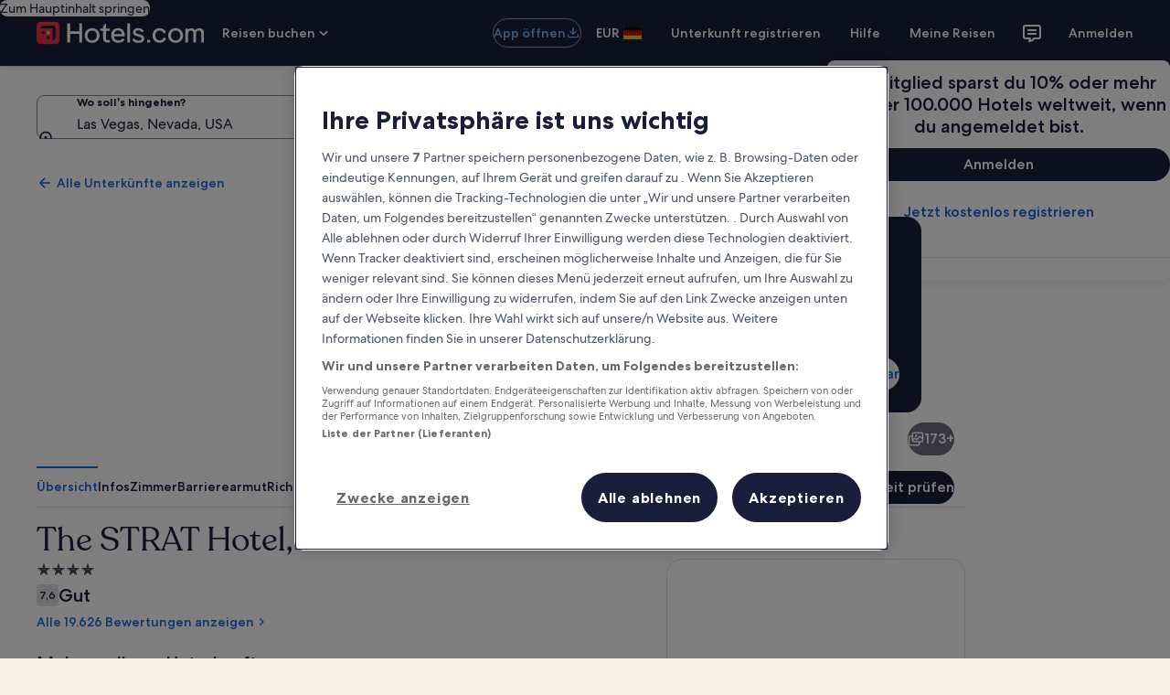

--- FILE ---
content_type: application/javascript
request_url: https://c.travel-assets.com/shopping-pwa/shared-ui-customer-notifications.6650b8feb308eea785f8.js
body_size: 30257
content:
/*@license For license information please refer to shared-ui-customer-notifications.licenses.txt*/
(self.__LOADABLE_LOADED_CHUNKS__=self.__LOADABLE_LOADED_CHUNKS__||[]).push([[8487],{20458:function(e,n,t){t.d(n,{T5:function(){return ue},YU:function(){return Zt}});var i=t(56195),a=t(26690),l=t(10797),r=t(73907),o=t(92184),d=t(23622),c=t(92919),s=t(24109),m=t(49858),u=t(42534),v=t(64612),k=t(34399),g=t(80240),E=t(2557),p=t(522),N=t(99828),f=t(1226),S=t(47540),y=t(37292),h=t(43888),_=t(934),b=t(89438),T=t(27102),C=t(1975),F=t(9010),A=t(36145),L=t(67134),I=t(87993),x=t(30169),D=t(95519),R=t(74071),O=t(69287),w=t(87698),M=t(7138),P=t(32380),G=t(89962),B=t(79249),z=t(16790),U=t(99196),V=t(8322),Y=t(34372),q=t(72402),H=t(47958),$=t(51537),X=t(96394),W=t(42048),j=t(20789),Q=t(55010),K=t(58624),Z=t(48141),J=t(22839),ee=t(23726),ne=t(22142),te=t(8724),ie=t(4149),ae=t(85412);const le=e=>{const n={};return e.filter(e=>{if("FragmentDefinition"!==e.kind)return!0;const t=e.name.value;return!n[t]&&(n[t]=!0,!0)})};var re={kind:"Document",definitions:[{kind:"FragmentDefinition",name:{kind:"Name",value:"NotificationActionFragment"},typeCondition:{kind:"NamedType",name:{kind:"Name",value:"NotificationAction"}},directives:[],selectionSet:{kind:"SelectionSet",selections:[{kind:"Field",name:{kind:"Name",value:"__typename"},arguments:[],directives:[]},{kind:"InlineFragment",typeCondition:{kind:"NamedType",name:{kind:"Name",value:"NotificationAnalytics"}},directives:[],selectionSet:{kind:"SelectionSet",selections:[{kind:"Field",name:{kind:"Name",value:"__typename"},arguments:[],directives:[]},{kind:"Field",name:{kind:"Name",value:"description"},arguments:[],directives:[]},{kind:"Field",name:{kind:"Name",value:"referrerId"},arguments:[],directives:[]},{kind:"Field",name:{kind:"Name",value:"schema"},arguments:[],directives:[],selectionSet:{kind:"SelectionSet",selections:[{kind:"Field",name:{kind:"Name",value:"__typename"},arguments:[],directives:[]},{kind:"Field",name:{kind:"Name",value:"name"},arguments:[],directives:[]},{kind:"Field",name:{kind:"Name",value:"messageContent"},arguments:[],directives:[],selectionSet:{kind:"SelectionSet",selections:[{kind:"Field",name:{kind:"Name",value:"__typename"},arguments:[],directives:[]},{kind:"Field",name:{kind:"Name",value:"name"},arguments:[],directives:[]},{kind:"Field",name:{kind:"Name",value:"value"},arguments:[],directives:[]}]}}]}}]}},{kind:"InlineFragment",typeCondition:{kind:"NamedType",name:{kind:"Name",value:"NotificationAnalyticsEgClickstream"}},directives:[],selectionSet:{kind:"SelectionSet",selections:[{kind:"Field",name:{kind:"Name",value:"__typename"},arguments:[],directives:[]},{kind:"Field",name:{kind:"Name",value:"description"},arguments:[],directives:[]},{kind:"Field",name:{kind:"Name",value:"event"},arguments:[],directives:[],selectionSet:{kind:"SelectionSet",selections:[{kind:"Field",name:{kind:"Name",value:"__typename"},arguments:[],directives:[]},{kind:"Field",name:{kind:"Name",value:"eventName"},arguments:[],directives:[]},{kind:"Field",name:{kind:"Name",value:"eventType"},arguments:[],directives:[]},{kind:"Field",name:{kind:"Name",value:"eventCategory"},arguments:[],directives:[]},{kind:"Field",name:{kind:"Name",value:"eventVersion"},arguments:[],directives:[]},{kind:"Field",name:{kind:"Name",value:"actionLocation"},arguments:[],directives:[]}]}},{kind:"Field",name:{kind:"Name",value:"schema"},arguments:[],directives:[],selectionSet:{kind:"SelectionSet",selections:[{kind:"Field",name:{kind:"Name",value:"name"},arguments:[],directives:[]},{kind:"Field",name:{kind:"Name",value:"messageContent"},arguments:[],directives:[],selectionSet:{kind:"SelectionSet",selections:[{kind:"Field",name:{kind:"Name",value:"name"},arguments:[],directives:[]},{kind:"Field",name:{kind:"Name",value:"value"},arguments:[],directives:[]}]}}]}}]}},{kind:"InlineFragment",typeCondition:{kind:"NamedType",name:{kind:"Name",value:"NotificationCookie"}},directives:[],selectionSet:{kind:"SelectionSet",selections:[{kind:"Field",name:{kind:"Name",value:"__typename"},arguments:[],directives:[]},{kind:"Field",name:{kind:"Name",value:"name"},arguments:[],directives:[]},{kind:"Field",name:{kind:"Name",value:"value"},arguments:[],directives:[]},{kind:"Field",name:{kind:"Name",value:"expires"},arguments:[],directives:[]}]}}]}}],loc:{start:0,end:743,source:{body:"\n  fragment NotificationActionFragment on NotificationAction {\n    __typename\n    ... on NotificationAnalytics {\n      __typename\n      description\n      referrerId\n      schema {\n        __typename\n        name\n        messageContent {\n          __typename\n          name\n          value\n        }\n      }\n    }\n    ... on NotificationAnalyticsEgClickstream {\n      __typename\n      description\n      event {\n        __typename\n        eventName\n        eventType\n        eventCategory\n        eventVersion\n        actionLocation\n      }\n      schema {\n        name\n        messageContent {\n          name\n          value\n        }\n      }\n    }\n    ... on NotificationCookie {\n      __typename\n      name\n      value\n      expires\n    }\n  }\n",name:"GraphQL request",locationOffset:{line:1,column:1}}}},oe=e=>!Number.isNaN(Number(e)),de=(e,n,t)=>{var i;const a=Array.isArray(n)?n:(e=>e.split(".").map(e=>{const n=e.match(/^\[(\d+)\]$/);return n?n[1]:e}).filter(e=>"string"==typeof e))(n),[l,...r]=a;!Object.prototype.hasOwnProperty.call(e,l)&&l&&(r.length?e[l]=oe(null!=(i=r[0])?i:"")?[]:{}:e[l]=t),r.length&&l&&de(e[l],r,t)},ce={100:100,200:200,300:300,400:400,500:500,600:600,700:700,800:800,900:900},se={REGULAR:"regular",MEDIUM:"medium",BOLD:"bold"},me=()=>{const e=(0,d.useClickTracker)(),n=(0,d.useEgClickstream)(),t=(0,i.useMemo)(()=>({NotificationCookie(e){document.cookie=`${e.name}=${e.value}; path=/; expires=${e.expires}`},NotificationAnalyticsEgClickstream(e){n((({event:e,schema:n})=>{var t;const i={event:{event_name:e.eventName,event_type:e.eventType,event_category:e.eventCategory,event_version:e.eventVersion,action_location:null!=(t=e.actionLocation)?t:""}};return null==n||n.forEach(({name:e,messageContent:n})=>{n.forEach(({name:n,value:t})=>{de(i,`${e}.${n}`,t)})}),i})(e))},NotificationAnalytics(n){e(n.referrerId,n.description||"",void 0,(e=>{var n;const t=[];return null==(n=e.schema)||n.forEach(e=>{const n={};e.messageContent.forEach(({name:e,value:t})=>{const i=e.split(".");if(1===i.length)n[e.replace(/\s/g,"-")]=t;else if(i[0]&&i[1]){const e={...(n[i[0]]||[{}])[0]};oe(t)||(e=>"boolean"==typeof e||"string"==typeof e&&("true"===(null==e?void 0:e.toLowerCase())||"false"===(null==e?void 0:e.toLowerCase())))(t)?e[i[1]]=oe(t)?Number.parseInt(t,10):JSON.parse(null==t?void 0:t.toLowerCase()):e[i[1]]=t,n[i[0]]=[e]}}),t.push({schemaName:e.name,messageContent:n})}),t})(n))}}),[e,n]);return(0,i.useCallback)(e=>{null==e||e.forEach(e=>{var n;null==(n=t[null==e?void 0:e.__typename])||n.call(t,e)})},[t])},ue=(e=>(e.AFTER_HEADER="AFTER_HEADER",e.AFTER_WIZARD="AFTER_WIZARD",e.ERROR="ERROR",e.FOOTER="FOOTER",e.FULL_PAGE="FULL_PAGE",e.IN_MODAL="IN_MODAL",e.IN_MODULE="IN_MODULE",e.IN_PAGE="IN_PAGE",e.IN_PAGE_AD="IN_PAGE_AD",e.LEGAL="LEGAL",e.POPUP="POPUP",e.PRE_HEADER="PRE_HEADER",e))(ue||{}),ve=(e=>(e.EMPHASIS="EMPHASIS",e.INVERSE="INVERSE",e.LOYALTY="LOYALTY",e.NEGATIVE="NEGATIVE",e.POSITIVE="POSITIVE",e.PRIMARY="PRIMARY",e.SECONDARY="SECONDARY",e))(ve||{}),ke=(e=>(e.BOLD="BOLD",e.MEDIUM="MEDIUM",e.REGULAR="REGULAR",e))(ke||{}),ge=()=>i.createElement(c.g,{backgroundTheme:"global-loyalty-standard",padded:!1,"data-stid":"customer-notifications-placeholder"},i.createElement(s.E,null,i.createElement(u.N,{margin:{block:"four"}},i.createElement(m.R,{type:"line"})),i.createElement(u.N,{margin:{block:"four"}},i.createElement(m.R,{type:"line",animation:!0,lineLength:"secondary"})))),Ee={PRIMARY:"primary",SECONDARY:"secondary",BRAND_PROMO_PRIMARY:"brand_promo_primary",NONE:"none"},pe={PRIMARY:v.g5.PRIMARY,SECONDARY:v.g5.SECONDARY,GLOBAL_LOYALTY_STANDARD:v.g5.GLOBAL_LOYALTY_STANDARD,GLOBAL_LOYALTY_LOW:v.g5.GLOBAL_LOYALTY_LOW,GLOBAL_LOYALTY_HIGH:v.g5.GLOBAL_LOYALTY_HIGH,GLOBAL_LOYALTY_EXTRAHIGH:v.g5.GLOBAL_LOYALTY_EXTRAHIGH,GLOBAL_LOYALTY_MIDDLE:v.g5.GLOBAL_LOYALTY_MIDDLE},Ne={LEFT:"left",RIGHT:"right",CENTER:"center"},fe=i.createContext({bodyTheme:"brand_promo_primary",layout:"CENTER",view:"CAROUSEL",textStyle:{theme:"inverse",align:"center"}}),Se={small:"small",medium:"medium",large:"large"},ye=e=>{var n,t,a,l,r,o;const{textStyle:d}=i.useContext(fe),{overrideTextStyles:c,textFragments:s}=e;let m,u;return"EGDSStandardLink"===s.__typename?(m=Se[s.size],u="regular"):(m=ce[null!=(n=s.textSize)?n:300],u=se[null!=(t=s.weight)?t:"regular"]),{textStyle:{theme:null!=(a=null==c?void 0:c.theme)?a:d.theme,align:null!=(l=null==c?void 0:c.align)?l:d.align,size:null!=(r=null==c?void 0:c.size)?r:m,weight:null!=(o=null==c?void 0:c.weight)?o:u}}},he=({children:e,notificationContainer:n})=>{const{layout:t,theme:a,view:l}=null!=n?n:{},{bannerTheme:r,textTheme:o}=(e=>{var n,t,i,a;let l,r="inverse";switch(null==e?void 0:e.__typename){case"NotificationBannerTheme":l=null!=(t=Ee[null!=(n=e.bannerTheme)?n:"BRAND_PROMO_PRIMARY"])?t:"brand_promo_primary",r=l===Ee.BRAND_PROMO_PRIMARY?"inverse":"default";break;case"NotificationCardTheme":l=null!=(a=pe[null!=(i=e.themeValue)?i:"GLOBAL_LOYALTY_EXTRAHIGH"])?a:v.g5.GLOBAL_LOYALTY_EXTRAHIGH,r=l===pe.GLOBAL_LOYALTY_STANDARD||l===pe.GLOBAL_LOYALTY_EXTRAHIGH?"inverse":"default";break;default:l="brand_promo_primary"}return{bannerTheme:l,textTheme:r}})(a),d=i.useMemo(()=>({bodyTheme:r,layout:null!=t?t:"CENTER",view:null!=l?l:"CAROUSEL",textStyle:{align:Ne[null!=t?t:"CENTER"],theme:o}}),[r,t,o,l]);return i.createElement(fe.Provider,{value:d},e)},_e=({data:e,className:n,aspectRatio:t,theme:a})=>{const{textStyle:l}=i.useContext(fe);if(!e)return null;const{encodedImage:r,url:o,title:d,description:c}=e,s=r?`data:image/png;base64,${r}`:null!=o?o:void 0;return o||r?i.createElement("div",{className:n},i.createElement("div",{role:"definition","aria-labelledby":"qrCodeTitle"},i.createElement("input",{type:"hidden",id:"qrCodeTitle","aria-label":d})),i.createElement(p.X,{direction:"column",space:"half",justifyContent:"center"},i.createElement(N.C,null,i.createElement(F.M,{imageFit:"contain",ratio:null!=t?t:F.l.R3_4,"aria-hidden":"true"},i.createElement(A.F,{src:s,alt:null!=c?c:d}))),i.createElement(N.C,null,(null==e?void 0:e.title)&&i.createElement(T.D,{align:"center",size:300,theme:null!=a?a:l.theme,"aria-hidden":"true"},e.title)))):null};_e.displayName="DynamicQrCodeImage",_e.fragment={kind:"Document",definitions:[{kind:"FragmentDefinition",name:{kind:"Name",value:"NotificationDynamicQrCodeFragment"},typeCondition:{kind:"NamedType",name:{kind:"Name",value:"InlineNotification"}},directives:[],selectionSet:{kind:"SelectionSet",selections:[{kind:"Field",name:{kind:"Name",value:"qrCode"},arguments:[],directives:[],selectionSet:{kind:"SelectionSet",selections:[{kind:"Field",name:{kind:"Name",value:"__typename"},arguments:[],directives:[]},{kind:"Field",name:{kind:"Name",value:"description"},arguments:[],directives:[]},{kind:"Field",name:{kind:"Name",value:"url"},arguments:[],directives:[]},{kind:"Field",name:{kind:"Name",value:"title"},arguments:[],directives:[]},{kind:"Field",name:{kind:"Name",value:"encodedImage"},arguments:[],directives:[]}]}}]}}],loc:{start:0,end:169,source:{body:"\n  fragment NotificationDynamicQrCodeFragment on InlineNotification {\n    qrCode {\n      __typename\n      description\n      url\n      title\n      encodedImage\n    }\n  }\n",name:"GraphQL request",locationOffset:{line:1,column:1}}}};var be=(e,n,t)=>{const i=t||"PRE_HEADER",a=e.identify({type:n,notificationLocation:i,__typename:"InlineNotification"});e.evict({id:a}),e.gc()},Te=(e,n)=>{if(!e)return;const t=new URL(e);return t.searchParams.has("$canonical_url")||!n?`${t}`:`${t}&${encodeURIComponent("$canonical_url")}=${encodeURIComponent(n)}`},Ce={PRIMARY_BUTTON:I.y,SECONDARY_BUTTON:x.y,TERTIARY_BUTTON:D.q},Fe=e=>Ce[`${e}`]||I.y,Ae=({type:e,notificationLocation:n,body:t,title:l,logo:r,dismiss:o,qrCode:d,bannerLink:c,revealActions:s,referer:m,termsAndConditions:v,termsAndConditionsText:F,dismissCallback:A})=>{var I,x,D,R,O,w,M,P,G,B;const[z,U]=i.useState(!0),{cache:V}=(0,a.useApolloClient)(),Y=me(),q=i.useRef(null),H=i.useCallback(()=>(z&&Y(s),z),[z]),$=i.useCallback(()=>{null==A||A(),Y(null==o?void 0:o.actions),be(V,e,n),U(!1)},[]),X=i.useCallback(()=>{Y(null==c?void 0:c.actions)},[]),W=i.useMemo(()=>{var e;return Te(null==(e=null==c?void 0:c.uri)?void 0:e.value,m)},[]),j=i.useMemo(()=>Fe(null==c?void 0:c.type),[]),Q=(null==d?void 0:d.title)&&(null==d?void 0:d.description)||(null==d?void 0:d.encodedImage);return i.createElement(i.Fragment,null,z&&H()&&i.createElement(L.LM,null,i.createElement(L.NP,null,i.createElement(h.K,{isVisible:z},i.createElement(_.t,{isVisible:z,type:"bottom",triggerRef:q},i.createElement(C.B,{canvasTheme:"brand_promo_primary",layout:"fullwidth"},i.createElement(u.N,{margin:{blockstart:"three",blockend:"six",inline:"two"}},i.createElement(b.Y,{padded:!1,fullSheetContentMaxWidth:"extra-large"},i.createElement(p.X,{direction:"column",blockSize:"full_size",justifyContent:"space-between"},i.createElement(N.C,{alignSelf:"end"},i.createElement(u.N,{margin:{blockstart:"one",blockend:"four",inlineend:"one"}},i.createElement(k.M,{onClick:$,"aria-label":"close"},i.createElement(E.LD,{name:"close",size:E.So.MEDIUM,theme:"primary",title:"Close Sheet",id:"sheet-close-button"})))),i.createElement(N.C,{alignSelf:"center"},i.createElement("img",{alt:null==r?void 0:r.description,src:null==r?void 0:r.url,width:56})),i.createElement(N.C,{alignSelf:"center"},i.createElement(u.N,{margin:{blockstart:"four"}},i.createElement(T.D,{theme:"inverse",align:"center",weight:"medium",size:600},null==(D=null==(x=null==(I=null==t?void 0:t[0])?void 0:I.items)?void 0:x[0])?void 0:D.text))),(null==c?void 0:c.uri)&&W&&(null==c?void 0:c.text)&&i.createElement(N.C,{alignSelf:"center"},i.createElement(u.N,{margin:{blockstart:"six",blockend:"four"}},i.createElement(j,{href:W,size:g.V.LARGE,onClick:X},c.text))),F&&(null==v?void 0:v.uri)&&i.createElement(N.C,null,i.createElement(u.N,{margin:{blockstart:"two",blockend:"four",inline:"one"}},i.createElement(y.i,{align:"center",size:"small",theme:"inverse",inline:!0},i.createElement("a",{href:v.uri.value,target:"_blank",rel:"noopener"},F))))))))))),i.createElement(L.rw,null,i.createElement(h.K,{isVisible:z},i.createElement(_.t,{isVisible:z,type:"bottom",triggerRef:q},i.createElement(C.B,{canvasTheme:"brand_promo_primary",layout:"fullwidth"},i.createElement(u.N,{margin:{inlinestart:"one",inlineend:"two",blockstart:"three",blockend:"six"}},i.createElement(b.Y,{padded:!1,fullSheetContentMaxWidth:"extra-large"},i.createElement(p.X,{direction:"row-reverse"},i.createElement(N.C,null,i.createElement(u.N,{margin:{inlineend:"one",blockstart:"one"}},i.createElement(k.M,{name:null==(R=null==o?void 0:o.icon)?void 0:R.id,onClick:$,"aria-label":"close"},i.createElement(E.LD,{name:"close",size:E.So.EXTRA_SMALL,theme:"primary",description:null==(O=null==o?void 0:o.icon)?void 0:O.description,id:"sheet-close-button"}))))),i.createElement(f.w,{columns:10},i.createElement(S.T,{colSpan:Q?8:10},i.createElement("div",null,i.createElement(f.w,{columns:Q?8:10},i.createElement(S.T,{colSpan:1,alignSelf:"center"},i.createElement(u.N,{padding:{inlinestart:"one"}},i.createElement("img",{src:null==r?void 0:r.url,alt:null==r?void 0:r.description,height:45}))),(null==(w=null==l?void 0:l.items[0])?void 0:w.text)&&i.createElement(S.T,{colSpan:Q?7:9,alignSelf:"center"},i.createElement(u.N,{padding:{block:"two"}},i.createElement(T.D,{theme:"inverse",align:"left",size:600,weight:"bold"},null==(M=null==l?void 0:l.items[0])?void 0:M.text)))),i.createElement(f.w,null,i.createElement(S.T,null,i.createElement(u.N,{padding:{block:"three",inlineend:"four",inlinestart:"one"}},i.createElement(T.D,{theme:"inverse",weight:"medium",size:500},null==(B=null==(G=null==(P=null==t?void 0:t[0])?void 0:P.items)?void 0:G[0])?void 0:B.text)))),(null==c?void 0:c.text)&&W&&"INVERSE"!==(null==c?void 0:c.linkTheme)&&i.createElement(f.w,{columns:10},i.createElement(S.T,{colSpan:5},i.createElement("div",null,i.createElement(u.N,{margin:{inlinestart:"one"}},i.createElement(j,{href:W,size:g.V.LARGE,onClick:X},c.text))))),F&&(null==v?void 0:v.uri)&&i.createElement(u.N,{padding:{blockstart:"four"}},i.createElement("div",null,i.createElement(u.N,{margin:{inlinestart:"one",blockend:"one"}},i.createElement(y.i,{size:"small",theme:"inverse",inline:!0},i.createElement("a",{href:v.uri.value,target:"_blank",rel:"noopener"},F))))))),Q&&i.createElement(S.T,{colSpan:2},i.createElement("div",null,i.createElement(u.N,{padding:{inlinestart:"two"}},i.createElement(_e,{data:d,theme:"inverse"})))))))))))))};Ae.displayName="sharedui-BottomSheet";var Le=i.memo(Ae),Ie=({data:e,inputs:n,dismissCallback:t})=>{var a,l,r;const{notificationLocation:o,legalText:d,title:c,body:s,logo:m,links:u,revealActions:v,qrCode:k,dismiss:g}=e,{optionalContext:E}=n,p=null==(a=null==d?void 0:d.items)?void 0:a.find(e=>"NotificationPhraseLinkNode"===e.__typename),N=(null==p?void 0:p.uri)&&p.uri.value?p:void 0,f=null==(r=null==(l=null==d?void 0:d.items)?void 0:l[0])?void 0:r.text,S=i.useMemo(()=>({type:"BOTTOM_SHEET",notificationLocation:o,body:s,title:c,logo:m,dismiss:g,qrCode:k,bannerLink:null==u?void 0:u[0],revealActions:v,referer:null==E?void 0:E.referer,termsAndConditions:N,termsAndConditionsText:f,dismissCallback:t}),[]);return m&&g?i.createElement(Le,{...S}):null},xe=e=>{const{bodyText:n,cardImage:t,headingText:a,learnMoreLink:l,revealActions:r}=e,o=me();i.useEffect(()=>{o(r)},[]);return i.createElement(c.g,null,i.createElement(s.E,{padded:!1},i.createElement(u.N,{padding:"four"},i.createElement("div",null,i.createElement("img",{src:t.url,alt:t.description}),i.createElement(u.N,{padding:{block:"two"}},i.createElement(R.M,{tag:"h2",size:5},a)),i.createElement(T.D,{size:300},n),i.createElement(u.N,{padding:{blockstart:"two",inlineend:"six"}},i.createElement(y.i,{onClick:(d=l,()=>{o(d.actions)}),inline:!0},l.uri?i.createElement("a",{href:l.uri.value,target:"_blank",rel:"noopener"},l.text):i.createElement("button",{type:"button"},l.text)))))));var d};xe.displayName="sharedui-CitiCobrandVerticalAd";var De=e=>{const{bodyText:n,cardImage:t,headingText:a,learnMoreLink:l,revealActions:r}=e,o=me();i.useEffect(()=>{o(r)},[]);return i.createElement(c.g,null,i.createElement(s.E,{padded:!1},i.createElement(u.N,{padding:"four"},i.createElement("div",null,i.createElement(f.w,{columns:3},i.createElement(S.T,{colSpan:"all"},i.createElement("div",null,i.createElement(R.M,{tag:"h2",size:6},a))),i.createElement(u.N,{padding:{blockstart:"three",inlineend:"one"}},i.createElement(S.T,{colSpan:2},i.createElement("div",null,i.createElement(T.D,{align:"left",size:300},n),i.createElement(u.N,{padding:{blockstart:"two",inlineend:"six"}},i.createElement(y.i,{onClick:(d=l,()=>{o(d.actions)}),inline:!0},l.uri?i.createElement("a",{href:l.uri.value,target:"_blank",rel:"noopener"},l.text):i.createElement("button",{type:"button"},l.text)))))),i.createElement(u.N,{padding:{blockstart:"three"}},i.createElement(S.T,{colSpan:1},i.createElement(p.X,{alignItems:"end",direction:"column"},i.createElement("img",{src:t.url,alt:t.description})))))))));var d};De.displayName="sharedui-CitiCobrandAd";var Re=({data:e})=>{var n,t,a,l,r,o,d,c,s,m;const{type:u,title:v,backgroundImage:k,body:g,links:E,revealActions:p}=e||{};return k&&g&&(null==E?void 0:E[0])&&p&&v?u&&"CITI_COBRAND_VERTICAL"===u?i.createElement(xe,{bodyText:null!=(a=null==(t=null==(n=g[0])?void 0:n.items[0])?void 0:t.text)?a:"",cardImage:k,headingText:null!=(r=null==(l=v.items[0])?void 0:l.text)?r:"",learnMoreLink:E[0],revealActions:p}):i.createElement(De,{bodyText:null!=(c=null==(d=null==(o=g[0])?void 0:o.items[0])?void 0:d.text)?c:"",cardImage:k,headingText:null!=(m=null==(s=v.items[0])?void 0:s.text)?m:"",learnMoreLink:E[0],revealActions:p}):null},Oe=({iconName:e,title:n,subtitle:t})=>i.createElement(S.T,null,i.createElement(p.X,{alignItems:"center",space:"four"},i.createElement(N.C,{minWidth:"fifteen"},i.createElement(p.X,null,i.createElement(E.LD,{name:e,spotlight:"standard"}))),i.createElement(N.C,null,i.createElement(p.X,{direction:"column"},i.createElement(N.C,null,i.createElement(R.M,{size:7},n)),i.createElement(N.C,null,i.createElement(T.D,null,t)))))),we=({title:e,subtitle:n,messages:t})=>i.createElement(p.X,{space:"four",direction:"column"},i.createElement(N.C,null,i.createElement("div",null,i.createElement(R.M,{tag:"h2",size:3,typeStyle:{customStyle:"headline-extra-large"}},e),i.createElement(O.u,null,n))),i.createElement(N.C,null,i.createElement(f.w,{columns:{small:1,medium:2},space:"four"},t.map(e=>i.createElement(Oe,{key:e.iconName,...e}))))),Me={INVERSE:"inverse",DEFAULT:"default"},Pe={SMALL:"small",MEDIUM:"medium",LARGE:"large"},Ge=e=>{var n;return null!=(n=Me[`${e}`])?n:"inverse"},Be={H:"LODGING",P:"PACKAGES",F:"FLIGHT",C:"CAR",CR:"CRUISES",A:"ACTIVITIES",U:"UNCLASSIFIED",R:"RAILS",GT:"GROUNDTRANSFERS"},ze={0:"SYSTEM",10:"ENTRY",20:"SEARCH_RESULTS",30:"DETAILS",40:"CHECKOUT",50:"CHECKOUT_ERROR",60:"PAYMENT_ERROR",70:"CONFIRMATION",80:"POST_BOOKING",90:"USER",500:"FEATURES"},Ue=Object.freeze({BOLD:"bold",MEDIUM:"medium",REGULAR:"regular"}),Ve=Object.freeze({NEGATIVE:"negative",POSITIVE:"positive",EMPHASIS:"emphasis",PRIMARY:"emphasis",LOYALTY:"loyalty",SECONDARY:"default",INVERSE:"inverse"}),Ye={100:100,200:200,300:300,400:400,500:500,600:600,700:700,800:800,900:900},qe={REGULAR:"regular",MEDIUM:"medium",BOLD:"bold"},He=e=>{var n;return null!=(n=Ve[`${e}`])?n:Ve.INVERSE},$e=e=>{var n;return null!=(n=Ye[`${e}`])?n:500},Xe=e=>{var n;return null!=(n=qe[`${e}`])?n:"regular"},We={PRIMARY:v.g5.PRIMARY,SECONDARY:v.g5.SECONDARY,GLOBAL_LOYALTY_STANDARD:v.g5.GLOBAL_LOYALTY_STANDARD,GLOBAL_LOYALTY_LOW:v.g5.GLOBAL_LOYALTY_LOW,GLOBAL_LOYALTY_HIGH:v.g5.GLOBAL_LOYALTY_HIGH,GLOBAL_LOYALTY_EXTRAHIGH:v.g5.GLOBAL_LOYALTY_EXTRAHIGH,GLOBAL_LOYALTY_MIDDLE:v.g5.GLOBAL_LOYALTY_MIDDLE},je={PRIMARY:"primary",SECONDARY:"secondary",BRAND_PROMO_PRIMARY:"brand_promo_primary",NONE:"none"},Qe=e=>{var n;return null!=(n=We[`${e}`])?n:v.g5.GLOBAL_LOYALTY_STANDARD},Ke=e=>{var n;return null!=(n=je[`${e}`])?n:je.BRAND_PROMO_PRIMARY},Ze={IMPORTANT:g.V.LARGE,MEDIUM:g.V.MEDIUM,STANDARD:g.V.SMALL},Je=({background:e,border:n,children:t})=>i.createElement(c.g,{border:n,backgroundTheme:Qe(e),padded:!0},t),en=({children:e,bannerLink:n,onCardClickCallback:t})=>n?i.createElement("a",{href:n,onClick:t,onKeyDown:t},e):i.createElement(i.Fragment,null,e),nn={PRE_HEADER:({children:e})=>i.createElement(C.B,{canvasTheme:"brand_promo_primary",layout:"centered"},e),IN_PAGE:Je},tn=e=>{var n,t;const{body:a}=e,l=null==(t=null==(n=null==a?void 0:a[0])?void 0:n.egdsItems)?void 0:t[0],r="NotificationEGDSTextNode"===(null==l?void 0:l.__typename)?null==l?void 0:l.theme:"INVERSE";return i.createElement(i.Fragment,null,a.map((e,n)=>{var t;return null==(t=e.items)?void 0:t.map(({text:e,styles:t},a)=>i.createElement(T.D,{key:`body-${n}.item-${a}`,theme:He(r),align:"left",size:300,weight:"IMPORTANT"===(null==t?void 0:t[0])?"bold":"regular"},e))}))},an={PRIMARY_BUTTON:I.y,SECONDARY_BUTTON:x.y,TERTIARY_BUTTON:D.q},ln=e=>{const{links:n,isMobile:t,isButtonOnRight:a,referer:l,isContainerLayoutPositionBottom:r}=e,o=me(),{pathname:d,search:c}=(0,M.zy)(),s=a?{padding:{extra_large:{blockstart:"unset",inlinestart:"unset"},large:{blockstart:"unset",inlinestart:"unset"},medium:{blockstart:"three",inlinestart:"unset"},small:{blockstart:"three",inlinestart:"unset"}}}:{padding:{blockstart:"three",inlinestart:"unset"}};return i.createElement(N.C,{shrink:0},i.createElement(u.N,{padding:r?{blockstart:"unset",inlinestart:"unset"}:s.padding},i.createElement(p.X,{direction:"row",alignItems:"center"},null==n?void 0:n.map((e,n)=>{var a,r,s,m;const v=null==e?void 0:e.id,k="logIn-mod"===v||"signUp-mod"===v?((e,n,t)=>{let i=n;return"/"===n.charAt(0)&&(i=n.substring(1,n.length)),e+encodeURIComponent(i+t)})((null==(a=e.uri)?void 0:a.value)||"",d,c):Te(null==(r=e.uri)?void 0:r.value,l),E="NEW_TAB"===e.target?"_blank":"_self",N=(null==(s=null==e?void 0:e.styles)?void 0:s[0])?(e=>{var n;return null!=(n=Ze[`${e}`])?n:"medium"})(null==(m=null==e?void 0:e.styles)?void 0:m[0]):null,f=t?g.V.SMALL:g.V.MEDIUM;if("ANCHOR"===e.type)return i.createElement(u.N,{key:`${null==e?void 0:e.id}-${n}`,padding:{block:"two"}},i.createElement(p.X,{direction:"row",alignItems:"start",justifyContent:"space-between"},i.createElement(y.i,{noWrap:!0,theme:Ge(null==e?void 0:e.linkTheme),onClick:()=>o(e.actions)},i.createElement("a",{"aria-label":null==e?void 0:e.text,href:k,target:E,rel:"noopener"},e.text))));const S=(h=e.type,an[`${h}`]||I.y);var h;const _="TERTIARY_BUTTON"===e.type,b=null!==N?N:f;return i.createElement(u.N,{margin:{inlineend:"three"},key:`${null==e?void 0:e.id}-${n}`},i.createElement(S,{href:k,size:b,inverse:_,tag:e.target?"a":"button",target:E,onClick:()=>o(e.actions)},e.text))}))))},rn=e=>{var n,t,a;const{subBody:l}=e,r=null==(a=null==(t=null==(n=null==l?void 0:l[0])?void 0:n.title)?void 0:t.egdsItems)?void 0:a[0],o="NotificationEGDSTextNode"===(null==r?void 0:r.__typename)?null==r?void 0:r.theme:"INVERSE",d=r&&"text"in r&&r.text,c=r&&"weight"in r&&r.weight||"REGULAR";return i.createElement(T.D,{theme:He(o),weight:c&&Ue[c],size:300},d)},on=({align:e,text:n,size:t,weight:a,theme:l,overflow:r,className:o})=>i.createElement(T.D,{theme:He(l),align:e,weight:Xe(a),size:$e(t),overflow:r,className:o},n),dn=({align:e,size:n,theme:t,resource:a,text:l,className:r,onClick:o})=>{const d="brand_promo_primary"!==Ke(t)?"default":"inverse";return i.createElement(y.i,{align:e,size:(c=n,null!=(s=Pe[`${c}`])?s:"medium"),theme:d,className:r,onClick:o},i.createElement("a",{href:a},l));var c,s},cn=e=>{var n;const{bannerTheme:t,termsAndConditions:a,className:l}=e,r=(0,d.useClickTracker)();return a?i.createElement(N.C,{className:l},"EGDSStandardLink"===a.__typename&&a.action.resource.value&&i.createElement(dn,{align:"left",size:a.size,theme:null!=t?t:"PRIMARY",onClick:()=>{"EGDSStandardLink"===(null==a?void 0:a.__typename)&&r(a.action.analytics.referrerId,a.action.analytics.linkName)},resource:a.action.resource.value,text:a.text}),"EGDSStylizedText"===a.__typename&&a.text&&i.createElement(on,{text:a.text,align:"left",weight:a.weight,size:a.textSize,theme:null!=(n=a.theme)?n:"INVERSE"})):null},sn=({type:e,bannerTheme:n,notificationLocation:t,title:l,egdsTextItem:r,revealActions:o,logo:d,links:c,containerLink:s,dismiss:m,referer:v,body:y,subBody:h,icon:_,qrCode:b,termsAndConditions:C,backgroundTheme:F,border:A,bannerContainer:I})=>{var x,D,R,O;const M=me(),[P,G]=i.useState(!0),{cache:B}=(0,a.useApolloClient)(),z="IN_PAGE"===t,U="IN_PAGE_AD"===t,V=z?"four":"three",Y="COLLAPSIBLE"===(null==I?void 0:I.view),[q,H]=i.useState(!1),$=null==(x=null==l?void 0:l.egdsItems)?void 0:x[0],X=(null==r?void 0:r.textSize)?$e(r.textSize):null,W=(null==r?void 0:r.weight)?Xe(r.weight):null,j="NotificationEGDSTextNode"===(null==$?void 0:$.__typename)?null==$?void 0:$.theme:"INVERSE",Q=null!=A?A:void 0,K=i.useCallback(()=>(P&&M(o),P),[P]),Z=z?10:12,J=z?{margin:{blockstart:"one"}}:{margin:{}},ee=i.useMemo(()=>nn[`${t}`]||Je,[]),ne=i.useMemo(()=>{var e;return Te(null==(e=null==s?void 0:s.uri)?void 0:e.value,v)},[]),te="BOTTOM"===(null==I?void 0:I.layout),ie=i.useCallback(()=>{G(!1),M(null==m?void 0:m.actions),be(B,e,t)},[]),ae=i.useCallback(()=>{M(null==s?void 0:s.actions)},[]);return i.createElement(i.Fragment,null,P&&K()&&i.createElement(L.LM,null,i.createElement(L.zQ,null,i.createElement(ee,{background:F,border:Q},i.createElement(p.X,{direction:"row",alignContent:"center",justifyContent:"space-between"},i.createElement(N.C,{alignSelf:"center"},i.createElement(en,{bannerLink:z?null:ne,onCardClickCallback:ae},i.createElement(u.N,{padding:{block:z?"unset":"three",inline:U?"two":"unset"}},i.createElement(p.X,{direction:"row",alignItems:"center"},i.createElement(N.C,{alignSelf:"TOP"===(null==I?void 0:I.layout)?"start":"center",grow:0,shrink:z?0:1},(null==d?void 0:d.url)?i.createElement(w.D,{url:d.url,description:d.description,size:Z}):null,(null==_?void 0:_.id)?i.createElement("span",null,i.createElement(E.LD,{name:_.id,title:_.title||"",description:_.description,spotlight:{theme:"standard",background:!0}})):null),i.createElement(N.C,{alignSelf:"center",grow:0,shrink:1,maxWidth:te?1082:600},i.createElement(u.N,{padding:{inlinestart:U?"six":V}},i.createElement(p.X,{direction:"column",alignItems:"start",space:z?"half":void 0},null==(D=null==l?void 0:l.items)?void 0:D.map(({text:e,styles:n},t)=>i.createElement(T.D,{key:`text-element-${t}`,theme:He(j),align:"left",size:U?X||400:300,weight:W||("IMPORTANT"===(null==n?void 0:n[0])?"bold":"medium")},e)),y&&i.createElement(tn,{body:y}),h&&i.createElement(p.X,{direction:"row",alignItems:"start",space:z?"half":void 0,wrap:"wrap"},i.createElement(rn,{subBody:h})),i.createElement(u.N,{padding:{blockstart:"one"}},i.createElement(cn,{termsAndConditions:C,bannerTheme:n})),c&&((null==b?void 0:b.title)||te)&&i.createElement(ln,{links:c,referer:v,isContainerLayoutPositionBottom:te})))))))),m&&i.createElement(N.C,{alignSelf:"center"},i.createElement(k.M,{onClick:ie,name:"close","aria-label":"close",size:g.V.SMALL},i.createElement(E.LD,{name:"close",size:E.So.SMALL}))),c&&!b&&!te&&i.createElement(ln,{links:c,isButtonOnRight:!0,referer:v}),b&&i.createElement(N.C,{minWidth:76,maxWidth:150,alignSelf:"center"},i.createElement(f.w,null,i.createElement(S.T,{colSpan:1},i.createElement(N.C,{grow:1,minWidth:78,maxWidth:150,alignSelf:"end"},i.createElement(_e,{data:b,theme:"inverse"})))))))),i.createElement(L.rw,null,i.createElement(ee,{background:F,border:Q},i.createElement(p.X,{direction:"row",alignContent:"center",justifyContent:"space-between"},i.createElement(N.C,{alignSelf:"center"},i.createElement(en,{bannerLink:z?null:ne,onCardClickCallback:ae},i.createElement(u.N,{padding:{block:z?"unset":"three"}},i.createElement(p.X,{direction:"row",alignItems:"center",justifyContent:"space-between"},i.createElement(N.C,{alignSelf:"start",grow:0,shrink:z?0:1},i.createElement(u.N,{margin:J.margin},(null==d?void 0:d.url)?i.createElement(w.D,{url:d.url,description:d.description,size:Z}):null,(null==_?void 0:_.id)?i.createElement("span",null,i.createElement(E.LD,{name:_.id,title:_.title||"",description:_.description,theme:"primary",size:E.So.LARGE,spotlight:"standard"})):null)),i.createElement(N.C,{alignSelf:"center",grow:0,shrink:1,maxWidth:te?1082:500},i.createElement(u.N,{padding:{inlinestart:z?"four":"three"}},i.createElement(p.X,{direction:"column",alignItems:"start",blockSize:"full_size",justifyContent:"space-between"},null==(R=null==l?void 0:l.items)?void 0:R.map(({text:e,styles:n},t)=>i.createElement(T.D,{key:`text-element-${t}`,theme:He(j),align:"left",size:U?X||400:300,weight:W||("IMPORTANT"===(null==n?void 0:n[0])?"bold":"regular")},e)),y&&i.createElement(tn,{body:y}),h&&(null==b?void 0:b.title)&&i.createElement(p.X,{direction:"row",alignItems:"start",space:z?"half":void 0,wrap:"wrap"},i.createElement(rn,{subBody:h})),C&&i.createElement(u.N,{padding:{blockstart:"one"}},i.createElement(cn,{termsAndConditions:C,bannerTheme:n})),c&&te&&i.createElement(ln,{links:c,isMobile:!0,referer:v,isContainerLayoutPositionBottom:te})))))))),i.createElement(N.C,{grow:0,shrink:0,alignSelf:"end"}),c&&!te&&i.createElement(ln,{links:c,isMobile:!0,referer:v}),m&&i.createElement(N.C,{alignSelf:"center"},i.createElement(k.M,{onClick:ie,name:"close","aria-label":"close",size:g.V.SMALL},i.createElement(E.LD,{name:"close",size:E.So.SMALL})))))),i.createElement(L.NP,null,i.createElement(ee,{background:F,border:Q},i.createElement(p.X,{direction:"row",alignItems:"center",blockSize:"full_size",justifyContent:"space-between",onClick:()=>{Y&&H(e=>!e)}},i.createElement(N.C,{alignSelf:"center"},i.createElement(en,{bannerLink:z?null:ne,onCardClickCallback:ae},i.createElement(u.N,{padding:{block:z?"unset":"three"}},i.createElement(p.X,{direction:"row",alignItems:"center"},i.createElement(N.C,{alignSelf:"TOP"===(null==I?void 0:I.layout)?"start":"center",grow:0,shrink:z?0:1},(null==d?void 0:d.url)?i.createElement(w.D,{url:d.url,description:d.description,size:Z}):null,(null==_?void 0:_.id)?i.createElement("span",null,i.createElement(E.LD,{id:_.id,name:_.id,title:_.title||"",description:_.description,theme:"primary",size:E.So.LARGE,spotlight:"standard"})):null),i.createElement(N.C,{alignSelf:"center",grow:0,shrink:1},i.createElement(u.N,{padding:{inlinestart:z?"four":"three"}},i.createElement(p.X,{direction:"column",alignItems:"start",blockSize:"full_size",justifyContent:"start"},null==(O=null==l?void 0:l.items)?void 0:O.map(({text:e,styles:n},t)=>i.createElement(T.D,{key:`text-element-${t}`,theme:He(j),align:"left",size:X||300,weight:W||("IMPORTANT"===(null==n?void 0:n[0])?"bold":"regular")},e)),(!Y||Y&&q)&&i.createElement(i.Fragment,null,y&&i.createElement(tn,{body:y}),h&&i.createElement(p.X,{direction:"row",alignItems:"start",space:z?"half":void 0,wrap:"wrap"},i.createElement(rn,{subBody:h})),C&&i.createElement(u.N,{padding:{blockstart:"two"}},i.createElement(cn,{termsAndConditions:C,bannerTheme:n})),c&&i.createElement(ln,{links:c,isMobile:!0,referer:v,isContainerLayoutPositionBottom:te}))))))))),m&&i.createElement(N.C,{alignSelf:"center"},i.createElement(k.M,{onClick:ie,name:"close","aria-label":"close",size:g.V.SMALL},i.createElement(E.LD,{name:"close",size:E.So.SMALL}))),Y&&i.createElement(N.C,{alignSelf:"center",grow:0},i.createElement("div",{"data-testid":"configurable-banner-expando"},i.createElement(E.LD,{name:q?"expand_less":"expand_more",size:E.So.MEDIUM}))))))))};sn.displayName="sharedui-ConfigurableBanner";var mn=i.memo(sn),un=({data:e,inputs:n})=>{var t,a;const{notificationLocation:l,title:r,logo:o,dismiss:d,revealActions:c,links:s,containerLink:m,body:u,subBody:v,icon:k,qrCode:g,legalText:E,theme:p,bannerContainer:N}=e||{},{optionalContext:f}=n,S="NotificationCardTheme"===(null==p?void 0:p.__typename)?null==p?void 0:p.themeValue:null,y="NotificationCardTheme"===(null==p?void 0:p.__typename)&&(null==p?void 0:p.cardBorder),h=null==(t=null==E?void 0:E.egdsTextItems)?void 0:t.find(e=>"EGDSStandardLink"===(null==e?void 0:e.__typename)||"EGDSStylizedText"===(null==e?void 0:e.__typename)),_=null==(a=null==r?void 0:r.egdsTextItems)?void 0:a.find(e=>"EGDSStylizedText"===(null==e?void 0:e.__typename)),b=i.useMemo(()=>({bannerTheme:"BRAND_PROMO_PRIMARY",type:"CONFIGURABLE",notificationLocation:l,title:r,egdsTextItem:_,revealActions:c,logo:o,links:s,containerLink:m,dismiss:d,referer:null==f?void 0:f.referer,body:u,subBody:v,icon:k,qrCode:g,backgroundTheme:S,border:y,termsAndConditions:h,bannerContainer:N}),[]);return r?i.createElement(mn,{...b}):null},vn={kind:"Document",definitions:le([{kind:"FragmentDefinition",name:{kind:"Name",value:"NotificationDismissFragment"},typeCondition:{kind:"NamedType",name:{kind:"Name",value:"NotificationDismiss"}},directives:[],selectionSet:{kind:"SelectionSet",selections:[{kind:"Field",name:{kind:"Name",value:"icon"},arguments:[],directives:[],selectionSet:{kind:"SelectionSet",selections:[{kind:"Field",name:{kind:"Name",value:"id"},arguments:[],directives:[]},{kind:"Field",name:{kind:"Name",value:"description"},arguments:[],directives:[]}]}},{kind:"Field",name:{kind:"Name",value:"actions"},arguments:[],directives:[],selectionSet:{kind:"SelectionSet",selections:[{kind:"FragmentSpread",name:{kind:"Name",value:"NotificationActionFragment"},directives:[]}]}}]}}].concat(re.definitions)),loc:{start:0,end:172,source:{body:"\n  fragment NotificationDismissFragment on NotificationDismiss {\n    icon {\n      id\n      description\n    }\n    actions {\n      ...NotificationActionFragment\n    }\n  }\n  \n".concat([re.loc.source.body].join("\n")),name:"GraphQL request",locationOffset:{line:1,column:1}}}},kn=({data:e,onClickDismissCB:n})=>{const t=me();if(!e)return null;const{icon:a,actions:l}=e;return(null==a?void 0:a.id)&&i.createElement(B.b,{overlay:!0,navigationContent:{onClick:()=>{t(l),n()},navIconLabel:null==a?void 0:a.description,navButtonId:null==a?void 0:a.id}})};kn.displayName="DismissNotification",kn.fragment=vn;var gn=({data:e,className:n})=>{if(!(null==e?void 0:e.url))return null;const{description:t,url:a}=e;return i.createElement(w.D,{description:t,url:a,size:14,className:n})};gn.displayName="CustomerNotificationLogo",gn.fragment={kind:"Document",definitions:[{kind:"FragmentDefinition",name:{kind:"Name",value:"NotificationLogoFragment"},typeCondition:{kind:"NamedType",name:{kind:"Name",value:"Image"}},directives:[],selectionSet:{kind:"SelectionSet",selections:[{kind:"Field",name:{kind:"Name",value:"description"},arguments:[],directives:[]},{kind:"Field",name:{kind:"Name",value:"url"},arguments:[],directives:[]}]}}],loc:{start:0,end:76,source:{body:"\n  fragment NotificationLogoFragment on Image {\n    description\n    url\n  }\n",name:"GraphQL request",locationOffset:{line:1,column:1}}}};var En={ONE_ONE:F.l.R1_1,FOUR_THREE:F.l.R4_3,THREE_TWO:F.l.R3_2,SIXTEEN_NINE:F.l.R16_9,TWENTY_ONE_NINE:F.l.R21_9,THREE_FOUR:F.l.R3_4,FOUR_ONE:F.l.R4_1},pn=({data:e,overrideAspectRatio:n,className:t})=>{if(!(null==e?void 0:e.url))return null;const{description:a,url:l,aspectRatio:r}=e;return i.createElement(F.M,{imageFit:"contain",ratio:null!=n?n:En[null!=r?r:"SIXTEEN_NINE"],className:t},i.createElement(A.F,{alt:a,src:l}))};pn.displayName="CustomerBackgroundImage",pn.fragment={kind:"Document",definitions:[{kind:"FragmentDefinition",name:{kind:"Name",value:"BackgroundImageFragment"},typeCondition:{kind:"NamedType",name:{kind:"Name",value:"Image"}},directives:[],selectionSet:{kind:"SelectionSet",selections:[{kind:"Field",name:{kind:"Name",value:"description"},arguments:[],directives:[]},{kind:"Field",name:{kind:"Name",value:"url"},arguments:[],directives:[]},{kind:"Field",name:{kind:"Name",value:"aspectRatio"},arguments:[],directives:[]}]}}],loc:{start:0,end:91,source:{body:"\n  fragment BackgroundImageFragment on Image {\n    description\n    url\n    aspectRatio\n  }\n",name:"GraphQL request",locationOffset:{line:1,column:1}}}};var Nn={EXTRA_SMALL:E.So.EXTRA_SMALL,SMALL:E.So.SMALL,MEDIUM:E.So.MEDIUM,LARGE:E.So.LARGE},fn=({data:e})=>{if(!e)return null;const{id:n,token:t,size:a,theme:l}=e;return i.createElement(E.LD,{name:null!=n?n:t,size:Nn[null!=a?a:"EXTRA_SMALL"],theme:null!=l?l:"default"})};fn.displayName="CustomerEGDSIcon";var Sn={kind:"Document",definitions:le([{kind:"FragmentDefinition",name:{kind:"Name",value:"EGDSUnorderedListFragment"},typeCondition:{kind:"NamedType",name:{kind:"Name",value:"EGDSUnorderedList"}},directives:[],selectionSet:{kind:"SelectionSet",selections:[{kind:"Field",name:{kind:"Name",value:"listItems"},arguments:[],directives:[],selectionSet:{kind:"SelectionSet",selections:[{kind:"InlineFragment",typeCondition:{kind:"NamedType",name:{kind:"Name",value:"EGDSTextIconListItem"}},directives:[],selectionSet:{kind:"SelectionSet",selections:[{kind:"Field",name:{kind:"Name",value:"text"},arguments:[],directives:[]},{kind:"Field",name:{kind:"Name",value:"icon"},arguments:[],directives:[],selectionSet:{kind:"SelectionSet",selections:[{kind:"FragmentSpread",name:{kind:"Name",value:"EGDSIconFragment"},directives:[]}]}}]}}]}}]}}].concat((fn.fragment={kind:"Document",definitions:[{kind:"FragmentDefinition",name:{kind:"Name",value:"EGDSIconFragment"},typeCondition:{kind:"NamedType",name:{kind:"Name",value:"Icon"}},directives:[],selectionSet:{kind:"SelectionSet",selections:[{kind:"Field",name:{kind:"Name",value:"id"},arguments:[],directives:[]},{kind:"Field",name:{kind:"Name",value:"token"},arguments:[],directives:[]},{kind:"Field",name:{kind:"Name",value:"size"},arguments:[],directives:[]},{kind:"Field",name:{kind:"Name",value:"theme"},arguments:[],directives:[]},{kind:"Field",name:{kind:"Name",value:"title"},arguments:[],directives:[]},{kind:"Field",name:{kind:"Name",value:"withBackground"},arguments:[],directives:[]},{kind:"Field",name:{kind:"Name",value:"spotLight"},arguments:[],directives:[]}]}}],loc:{start:0,end:122,source:{body:"\n  fragment EGDSIconFragment on Icon {\n    id\n    token\n    size\n    theme\n    title\n    withBackground\n    spotLight\n  }\n",name:"GraphQL request",locationOffset:{line:1,column:1}}}}).definitions)),loc:{start:0,end:203,source:{body:"\n  fragment EGDSUnorderedListFragment on EGDSUnorderedList {\n    listItems {\n      ... on EGDSTextIconListItem {\n        text\n        icon {\n          ...EGDSIconFragment\n        }\n      }\n    }\n  }\n\n  \n".concat([fn.fragment.loc.source.body].join("\n")),name:"GraphQL request",locationOffset:{line:1,column:1}}}},yn=({data:e,className:n})=>{const{textStyle:t}=i.useContext(fe);if(!e)return null;const{listItems:a}=e;return i.createElement(P.y,{bullet:"icon-standard",spacing:!1,type:"unordered",className:n},null==a?void 0:a.map((e,n)=>"EGDSTextIconListItem"===e.__typename?i.createElement(G.x,{key:n},i.createElement(fn,{data:e.icon}),i.createElement(T.D,{weight:"regular",size:400,theme:null==t?void 0:t.theme,align:"left"},e.text)):null))};yn.displayName="EGDSUnorderedList",yn.fragment=Sn;var hn={small:"small",medium:"medium",large:"large"},_n=({data:e,overrideTextStyles:n,className:t})=>{const a=(0,d.useClickTracker)();if(!e)return null;const{action:l,text:r,__typename:o}=e,{textStyle:c}=ye({textFragments:e,overrideTextStyles:n});return i.createElement(y.i,{theme:c.theme,size:hn[c.size],align:c.align,inline:!0,onClick:()=>{"EGDSStandardLink"===o&&a(l.analytics.referrerId,l.analytics.linkName)},className:t},i.createElement("a",{href:l.resource.value,target:"_blank",rel:"noopener"},r))};_n.displayName="CustomerEGDSStandardLink",_n.fragment={kind:"Document",definitions:[{kind:"FragmentDefinition",name:{kind:"Name",value:"EGDSStandardLinkFragment"},typeCondition:{kind:"NamedType",name:{kind:"Name",value:"EGDSStandardLink"}},directives:[],selectionSet:{kind:"SelectionSet",selections:[{kind:"Field",name:{kind:"Name",value:"__typename"},arguments:[],directives:[]},{kind:"Field",name:{kind:"Name",value:"text"},arguments:[],directives:[]},{kind:"Field",name:{kind:"Name",value:"action"},arguments:[],directives:[],selectionSet:{kind:"SelectionSet",selections:[{kind:"Field",name:{kind:"Name",value:"resource"},arguments:[],directives:[],selectionSet:{kind:"SelectionSet",selections:[{kind:"Field",name:{kind:"Name",value:"value"},arguments:[],directives:[]}]}},{kind:"Field",name:{kind:"Name",value:"target"},arguments:[],directives:[]},{kind:"Field",name:{kind:"Name",value:"analytics"},arguments:[],directives:[],selectionSet:{kind:"SelectionSet",selections:[{kind:"Field",name:{kind:"Name",value:"linkName"},arguments:[],directives:[]},{kind:"Field",name:{kind:"Name",value:"referrerId"},arguments:[],directives:[]}]}}]}},{kind:"Field",name:{kind:"Name",value:"iconPosition"},arguments:[],directives:[]},{kind:"Field",name:{kind:"Name",value:"size"},arguments:[],directives:[]},{kind:"Field",name:{kind:"Name",value:"disabled"},arguments:[],directives:[]}]}}],loc:{start:0,end:259,source:{body:"\n  fragment EGDSStandardLinkFragment on EGDSStandardLink {\n    __typename\n    text\n    action {\n      resource {\n        value\n      }\n      target\n      analytics {\n        linkName\n        referrerId\n      }\n    }\n    iconPosition\n    size\n    disabled\n  }\n",name:"GraphQL request",locationOffset:{line:1,column:1}}}};var bn=({data:e,inline:n,overrideTextStyles:t,className:a})=>{if(!(null==e?void 0:e.text))return null;const{text:l}=e,{textStyle:r}=ye({textFragments:e,overrideTextStyles:t});return i.createElement(T.D,{size:r.size,weight:r.weight,theme:r.theme,align:r.align,inline:n,className:a},l)};bn.displayName="CustomerEGDSStylizedText";var Tn={kind:"Document",definitions:le([{kind:"FragmentDefinition",name:{kind:"Name",value:"EGDSSpannableTextFragment"},typeCondition:{kind:"NamedType",name:{kind:"Name",value:"EGDSSpannableText"}},directives:[],selectionSet:{kind:"SelectionSet",selections:[{kind:"Field",name:{kind:"Name",value:"inlineContent"},arguments:[],directives:[],selectionSet:{kind:"SelectionSet",selections:[{kind:"FragmentSpread",name:{kind:"Name",value:"EGDSStylizedTextFragment"},directives:[]},{kind:"FragmentSpread",name:{kind:"Name",value:"EGDSStandardLinkFragment"},directives:[]}]}}]}}].concat((bn.fragment={kind:"Document",definitions:[{kind:"FragmentDefinition",name:{kind:"Name",value:"EGDSStylizedTextFragment"},typeCondition:{kind:"NamedType",name:{kind:"Name",value:"EGDSStylizedText"}},directives:[],selectionSet:{kind:"SelectionSet",selections:[{kind:"Field",name:{kind:"Name",value:"__typename"},arguments:[],directives:[]},{kind:"Field",name:{kind:"Name",value:"text"},arguments:[],directives:[]},{kind:"Field",alias:{kind:"Name",value:"textSize"},name:{kind:"Name",value:"size"},arguments:[],directives:[]},{kind:"Field",name:{kind:"Name",value:"weight"},arguments:[],directives:[]},{kind:"Field",name:{kind:"Name",value:"theme"},arguments:[],directives:[]}]}}],loc:{start:0,end:127,source:{body:"\n  fragment EGDSStylizedTextFragment on EGDSStylizedText {\n    __typename\n    text\n    textSize: size\n    weight\n    theme\n  }\n",name:"GraphQL request",locationOffset:{line:1,column:1}}}}).definitions,_n.fragment.definitions)),loc:{start:0,end:165,source:{body:"\n  fragment EGDSSpannableTextFragment on EGDSSpannableText {\n    inlineContent {\n      ...EGDSStylizedTextFragment\n      ...EGDSStandardLinkFragment\n    }\n  }\n  \n  \n".concat([bn.fragment.loc.source.body,_n.fragment.loc.source.body].join("\n")),name:"GraphQL request",locationOffset:{line:1,column:1}}}},Cn=({data:e,className:n})=>{if(!e)return null;const{inlineContent:t}=e;return i.createElement(T.D,{className:n},null==t?void 0:t.map((e,n)=>{switch(e.__typename){case"EGDSStylizedText":return i.createElement(bn,{key:n,data:e,inline:!0});case"EGDSStandardLink":return i.createElement(_n,{key:n,data:e});default:return null}}))};Cn.displayName="EGDSSpannableText",Cn.fragment=Tn;var Fn=({notificationLinkType:e,href:n,size:t,onClick:a,className:l,children:r})=>{switch(e){case"PRIMARY_BUTTON":default:return i.createElement(I.y,{href:n,size:t,className:l,isFullWidth:!0,onClick:a},r);case"TERTIARY_BUTTON":return i.createElement(D.q,{href:n,size:t,className:l,isFullWidth:!0,onClick:a},r)}};Fn.displayName="NotificationButton";var An=({data:e,overrideTextStyles:n,className:t,onCloseAction:a})=>{var l;const r=me();if(!e)return null;const{icon:o,uri:d,actions:c,text:s,type:m}=e,u=(null==d?void 0:d.value)?()=>{r(c)}:a;return"ANCHOR"===m?i.createElement(y.i,{align:null!=(l=null==n?void 0:n.align)?l:"center",size:"small",theme:"inverse",inline:!0,onClick:u,className:t},i.createElement("a",{href:null==d?void 0:d.value,target:"_blank",rel:"noopener"},s)):i.createElement(Fn,{notificationLinkType:m,href:null==d?void 0:d.value,size:g.V.LARGE,onClick:u,isFullWidth:!0,className:t},s)};An.displayName="NotificationPhraseLinkNode",An.fragment={kind:"Document",definitions:[{kind:"FragmentDefinition",name:{kind:"Name",value:"NotificationLinkNodeFragment"},typeCondition:{kind:"NamedType",name:{kind:"Name",value:"NotificationPhraseLinkNode"}},directives:[],selectionSet:{kind:"SelectionSet",selections:[{kind:"Field",name:{kind:"Name",value:"id"},arguments:[],directives:[]},{kind:"Field",name:{kind:"Name",value:"type"},arguments:[],directives:[]},{kind:"Field",name:{kind:"Name",value:"text"},arguments:[],directives:[]},{kind:"Field",name:{kind:"Name",value:"target"},arguments:[],directives:[]},{kind:"Field",name:{kind:"Name",value:"uri"},arguments:[],directives:[],selectionSet:{kind:"SelectionSet",selections:[{kind:"Field",name:{kind:"Name",value:"__typename"},arguments:[],directives:[]},{kind:"Field",name:{kind:"Name",value:"value"},arguments:[],directives:[]}]}},{kind:"Field",name:{kind:"Name",value:"icon"},arguments:[],directives:[],selectionSet:{kind:"SelectionSet",selections:[{kind:"Field",name:{kind:"Name",value:"id"},arguments:[],directives:[]},{kind:"Field",name:{kind:"Name",value:"description"},arguments:[],directives:[]},{kind:"Field",name:{kind:"Name",value:"title"},arguments:[],directives:[]}]}},{kind:"Field",name:{kind:"Name",value:"actions"},arguments:[],directives:[],selectionSet:{kind:"SelectionSet",selections:[{kind:"FragmentSpread",name:{kind:"Name",value:"NotificationActionFragment"},directives:[]}]}}]}}],loc:{start:0,end:270,source:{body:"\n  fragment NotificationLinkNodeFragment on NotificationPhraseLinkNode {\n    id\n    type\n    text\n    target\n    uri {\n      __typename\n      value\n    }\n    icon {\n      id\n      description\n      title\n    }\n    actions {\n      ...NotificationActionFragment\n    }\n  }\n",name:"GraphQL request",locationOffset:{line:1,column:1}}}};var Ln=({data:e,overrideTextStyles:n})=>{var t,a,l;const{textStyle:r}=i.useContext(fe);if(!(null==e?void 0:e.text))return null;const{text:o}=e;return i.createElement(L.LM,null,i.createElement(L.rw,null,i.createElement(T.D,{theme:null!=(t=null==n?void 0:n.theme)?t:null==r?void 0:r.theme,size:500,weight:"medium",align:"left"},o)),i.createElement(L.NP,null,i.createElement(T.D,{theme:null!=(a=null==n?void 0:n.theme)?a:null==r?void 0:r.theme,size:500,weight:"regular",align:null!=(l=null==r?void 0:r.align)?l:"center"},o)))};Ln.displayName="NotificationPhraseTextNode",Ln.fragment={kind:"Document",definitions:[{kind:"FragmentDefinition",name:{kind:"Name",value:"NotificationPhraseTextNodeFragment"},typeCondition:{kind:"NamedType",name:{kind:"Name",value:"NotificationPhraseTextNode"}},directives:[],selectionSet:{kind:"SelectionSet",selections:[{kind:"Field",name:{kind:"Name",value:"text"},arguments:[],directives:[]}]}}],loc:{start:0,end:92,source:{body:"\n  fragment NotificationPhraseTextNodeFragment on NotificationPhraseTextNode {\n    text\n  }\n",name:"GraphQL request",locationOffset:{line:1,column:1}}}};var In={kind:"Document",definitions:le([{kind:"FragmentDefinition",name:{kind:"Name",value:"EgdsItems"},typeCondition:{kind:"NamedType",name:{kind:"Name",value:"NotificationPhrase"}},directives:[],selectionSet:{kind:"SelectionSet",selections:[{kind:"Field",name:{kind:"Name",value:"egdsItems"},arguments:[],directives:[],selectionSet:{kind:"SelectionSet",selections:[{kind:"InlineFragment",typeCondition:{kind:"NamedType",name:{kind:"Name",value:"NotificationEGDSTextNode"}},directives:[],selectionSet:{kind:"SelectionSet",selections:[{kind:"Field",name:{kind:"Name",value:"text"},arguments:[],directives:[]},{kind:"Field",name:{kind:"Name",value:"theme"},arguments:[],directives:[]},{kind:"Field",name:{kind:"Name",value:"weight"},arguments:[],directives:[]}]}},{kind:"InlineFragment",typeCondition:{kind:"NamedType",name:{kind:"Name",value:"NotificationEGDSLinkNode"}},directives:[],selectionSet:{kind:"SelectionSet",selections:[{kind:"Field",name:{kind:"Name",value:"action"},arguments:[],directives:[],selectionSet:{kind:"SelectionSet",selections:[{kind:"Field",name:{kind:"Name",value:"accessibility"},arguments:[],directives:[]},{kind:"Field",name:{kind:"Name",value:"analytics"},arguments:[],directives:[],selectionSet:{kind:"SelectionSet",selections:[{kind:"Field",name:{kind:"Name",value:"linkName"},arguments:[],directives:[]},{kind:"Field",name:{kind:"Name",value:"referrerId"},arguments:[],directives:[]}]}},{kind:"Field",name:{kind:"Name",value:"resource"},arguments:[],directives:[],selectionSet:{kind:"SelectionSet",selections:[{kind:"Field",name:{kind:"Name",value:"value"},arguments:[],directives:[]}]}},{kind:"Field",name:{kind:"Name",value:"target"},arguments:[],directives:[]}]}}]}}]}}]}},{kind:"FragmentDefinition",name:{kind:"Name",value:"NotificationPhraseFragment"},typeCondition:{kind:"NamedType",name:{kind:"Name",value:"NotificationPhrase"}},directives:[],selectionSet:{kind:"SelectionSet",selections:[{kind:"Field",name:{kind:"Name",value:"accessibilityLabel"},arguments:[],directives:[]},{kind:"Field",name:{kind:"Name",value:"completeText"},arguments:[],directives:[]},{kind:"FragmentSpread",name:{kind:"Name",value:"EgdsItems"},directives:[]},{kind:"Field",name:{kind:"Name",value:"egdsTextItems"},arguments:[],directives:[],selectionSet:{kind:"SelectionSet",selections:[{kind:"FragmentSpread",name:{kind:"Name",value:"EGDSStylizedTextFragment"},directives:[]},{kind:"FragmentSpread",name:{kind:"Name",value:"EGDSStandardLinkFragment"},directives:[]},{kind:"FragmentSpread",name:{kind:"Name",value:"EGDSUnorderedListFragment"},directives:[]},{kind:"FragmentSpread",name:{kind:"Name",value:"EGDSSpannableTextFragment"},directives:[]}]}},{kind:"Field",name:{kind:"Name",value:"items"},arguments:[],directives:[],selectionSet:{kind:"SelectionSet",selections:[{kind:"Field",name:{kind:"Name",value:"__typename"},arguments:[],directives:[]},{kind:"Field",name:{kind:"Name",value:"text"},arguments:[],directives:[]},{kind:"Field",name:{kind:"Name",value:"styles"},arguments:[],directives:[]},{kind:"FragmentSpread",name:{kind:"Name",value:"NotificationLinkNodeFragment"},directives:[]}]}}]}}].concat(bn.fragment.definitions,_n.fragment.definitions,yn.fragment.definitions,Cn.fragment.definitions,An.fragment.definitions)),loc:{start:0,end:806,source:{body:"\n  fragment EgdsItems on NotificationPhrase {\n    egdsItems {\n      ... on NotificationEGDSTextNode {\n        text\n        theme\n        weight\n      }\n      ... on NotificationEGDSLinkNode {\n        action {\n          accessibility\n          analytics {\n            linkName\n            referrerId\n          }\n          resource {\n            value\n          }\n          target\n        }\n      }\n    }\n  }\n  fragment NotificationPhraseFragment on NotificationPhrase {\n    accessibilityLabel\n    completeText\n    ...EgdsItems\n    egdsTextItems {\n      ...EGDSStylizedTextFragment\n      ...EGDSStandardLinkFragment\n      ...EGDSUnorderedListFragment\n      ...EGDSSpannableTextFragment\n    }\n    items {\n      __typename\n      text\n      styles\n      ...NotificationLinkNodeFragment\n    }\n  }\n  \n  \n  \n  \n  \n".concat([bn.fragment.loc.source.body,_n.fragment.loc.source.body,yn.fragment.loc.source.body,Cn.fragment.loc.source.body,An.fragment.loc.source.body].join("\n")),name:"GraphQL request",locationOffset:{line:1,column:1}}}},xn=({data:e,overrideTextStyles:n,className:t,onCloseAction:a})=>{if(!e)return null;const{items:l,egdsTextItems:r}=e;return(null==r?void 0:r.length)>0?r.map((e,a)=>{switch(e.__typename){case"EGDSStylizedText":return i.createElement(bn,{key:a,data:e,overrideTextStyles:n,className:t});case"EGDSStandardLink":return i.createElement(_n,{key:a,data:e,overrideTextStyles:n,className:t});case"EGDSUnorderedList":return i.createElement(yn,{key:a,data:e,className:t});case"EGDSSpannableText":return i.createElement(Cn,{key:a,data:e,className:t});default:return null}}):(null==l?void 0:l.length)>0?l.map((e,t)=>{switch(e.__typename){case"NotificationPhraseTextNode":return i.createElement(Ln,{key:t,data:e,overrideTextStyles:n});case"NotificationPhraseLinkNode":return i.createElement(An,{key:t,data:e,overrideTextStyles:n,onCloseAction:a});default:return null}}):null};xn.displayName="NotificationPhrase",xn.fragment=In;var Dn=({body:e,overrideTextStyles:n,className:t})=>e?e.map((e,a)=>i.createElement(xn,{key:a,data:e,overrideTextStyles:n,className:t})):null;Dn.displayName="CustomerNotificationBodyArray";var Rn=({children:e,padded:n,fullSheetContentMaxWidth:t,className:a})=>i.createElement(b.Y,{padded:n,fullSheetContentMaxWidth:t,className:a},e),On=({children:e,padded:n,fullSheetContentMaxWidth:t,className:a})=>i.createElement(z._,{padded:n,fullSheetContentMaxWidth:t,className:a},e),wn=({type:e,bannerTheme:n,notificationLocation:t,sheetTitle:l,logo:r,switchToTheAppLink:c,dismiss:s,termsAndConditions:m,backgroundImage:v,referer:k,revealActions:E})=>{var S,y,b;const T=i.useRef(null),[I,x,D,R]=(e=>{const{exposure:n}=(0,o.useExperiment)("server_sheet_integration"),[t,a,l]=(0,V.useDialog)("customer-notification-centered-sheet-dialog","",!0,e),[r,d]=i.useState(!0),c=1===n.bucket?r:t,s=1===n.bucket?On:Rn;return i.useEffect(()=>{0===n.bucket&&a.openDialog()},[]),[c,a,({type:a,triggerRef:o,centeredSheetSize:d,theme:c,className:s,onDismiss:m,children:u})=>1===n.bucket?i.createElement(U.d,{isVisible:r,type:a,triggerRef:o,centeredSheetSize:d,theme:c,className:s,onDismiss:m},u):i.createElement(h.K,{isVisible:t,closeCallback:e},i.createElement(l,null,i.createElement(_.t,{isVisible:t,type:a,triggerRef:o,theme:c,className:s,centeredSheetSize:d},u))),s]})(),{cache:O}=(0,a.useApolloClient)(),M=me(),P=(0,d.useClickTracker)(),G=Ke(n),B=m?void 0:{blockstart:"six",blockend:"eight"},z=Te(null==(S=c.uri)?void 0:S.value,k),Y=Fe(c.type);return i.useEffect(()=>{M(E)},[]),i.createElement(i.Fragment,null,I&&i.createElement(L.LM,null,i.createElement(L.NP,null,i.createElement(D,{type:"full",triggerRef:T,theme:"dark"},s&&i.createElement(kn,{data:s,onClickDismissCB:()=>{x.closeDialog(),be(O,e,t)}}),i.createElement(R,{padded:!1},i.createElement(f.w,{blockSize:"full_size"},i.createElement(p.X,{direction:"column",style:{height:"100%"}},i.createElement(N.C,null,i.createElement(C.B,{canvasTheme:G,layout:"fullwidth"},i.createElement(u.N,{margin:{blockstart:"sixteen"}},i.createElement(u.N,{padding:{blockstart:"six"}},i.createElement(p.X,{direction:"column",justifyContent:m?"center":"start",space:"six",wrap:"wrap"},i.createElement(N.C,{alignSelf:"start"},i.createElement(w.D,{url:r.url,description:r.description,size:12})),l.text&&i.createElement(N.C,{shrink:1,maxWidth:"180x"},i.createElement(u.N,{margin:{inlineend:"twelve"}},i.createElement(on,{theme:null!=(y=l.theme)?y:"INVERSE",weight:null==l?void 0:l.weight,size:null==l?void 0:l.textSize,text:null==l?void 0:l.text}))),c.text&&z&&i.createElement(N.C,{alignSelf:"start"},i.createElement(u.N,{margin:B},i.createElement(Y,{href:z,size:g.V.LARGE,onClick:()=>{M(c.actions)}},c.text))),(null==m?void 0:m.text)&&i.createElement(N.C,{alignSelf:"start"},i.createElement(p.X,{justifyContent:"center",alignItems:"end"},i.createElement(N.C,{grow:2,alignSelf:"end"},i.createElement(u.N,{margin:{blockend:"eight"}},"EGDSStandardLink"===m.__typename&&m.action.resource.value&&i.createElement(dn,{align:"center",size:m.size,theme:null!=n?n:"PRIMARY",onClick:()=>{var e,n;"EGDSStandardLink"===(null==m?void 0:m.__typename)&&P(null!=(e=null==m?void 0:m.action.analytics.referrerId)?e:"",null!=(n=null==m?void 0:m.action.analytics.linkName)?n:"")},resource:m.action.resource.value,text:m.text}),"EGDSStylizedText"===m.__typename&&m.text&&i.createElement(on,{text:m.text,align:"center",weight:m.weight,size:m.textSize,theme:null!=(b=m.theme)?b:"INVERSE"})))))))))),i.createElement(N.C,{grow:2},v.url&&i.createElement(F.M,{imageFit:"cover"},i.createElement(A.F,{src:v.url,alt:v.description,placeholderImage:!0,additionalProps:{fetchPriority:"high"}}))))))))))},Mn=e=>{const{heading:n,body:t,links:a,revealActions:l}=e,r=me();i.useEffect(()=>{r(l)},[]);const o=i.useCallback(e=>()=>{r(e)},[r]);return i.createElement(c.g,{border:!0},i.createElement(u.N,{padding:{inlinestart:"four"}},i.createElement(s.E,null,n&&i.createElement("div",null,i.createElement(R.M,{tag:"h3",size:5},n)),t&&i.createElement("div",null,t.map((e,n)=>{var t,a;return i.createElement(T.D,{key:`body-${n}`,spacing:"one",size:300},null==(a=null==(t=e.items)?void 0:t[0])?void 0:a.text)})),a&&i.createElement(u.N,{margin:{blockstart:"two"}},i.createElement(T.D,{spacing:"three",size:300},i.createElement(p.X,{direction:"row",tag:"section"},a.map((e,n)=>{var t,a;return i.createElement(N.C,{key:n},i.createElement(u.N,{key:`link-${n}`,margin:{inlineend:"twelve"}},i.createElement("div",null,i.createElement(y.i,null,i.createElement("a",{"aria-label":e.text,href:null==(t=e.uri)?void 0:t.value,target:"_blank",rel:"noopener",onClick:o(e.actions)},e.text,(null==(a=e.icon)?void 0:a.description)&&i.createElement("span",{className:"is-visually-hidden"}," ",e.icon.description))))))})))))))},Pn={INFO:"info",POSITIVE:"positive",STANDARD:"standard",WARNING:"warning"},Gn=e=>{var n;const{heading:t,body:a,links:l,icon:r,revealActions:o,logo:d}=e,s=me();i.useEffect(()=>{s(o)},[]);const m=i.useCallback(e=>()=>{s(e)},[s]);return i.createElement(c.g,{padded:!0,border:!0},i.createElement(p.X,{alignItems:"center",space:"three"},i.createElement(N.C,null,i.createElement("div",null,(null==r?void 0:r.id)?i.createElement(E.LD,{id:r.description||r.title?`generic-notification-icon-${r.id}`:void 0,name:r.id,spotlight:{theme:r.spotLight?Pn[r.spotLight]:void 0,background:r.withBackground?r.withBackground:void 0},description:"",title:null!=(n=r.title)?n:void 0}):(null==d?void 0:d.url)&&i.createElement(w.D,{url:d.url,description:d.description,size:12}))),i.createElement(N.C,null,i.createElement("div",null,t&&i.createElement(R.M,{size:7,tag:"h2"},t),a&&i.createElement(u.N,{margin:{blockstart:"half"}},a.map((e,n)=>{var t,a;return i.createElement(T.D,{key:`body-text-${n}`},null==(a=null==(t=e.items)?void 0:t[0])?void 0:a.text)})),l&&i.createElement(P.y,{bullet:"no-bullet",orientation:"inline",size:2,spacing:!0,type:"unordered"},i.createElement(G.x,null,l.map((e,n)=>{var t;return i.createElement(y.i,{key:`link-text-${n}`},i.createElement("a",{href:null==(t=e.uri)?void 0:t.value,"aria-label":e.text,onClick:m(e.actions)},e.text))})))))))},Bn=e=>{var n,t,a,l;const{data:r}=e,{title:o,body:d,links:c,revealActions:s,icon:m,logo:u}=r||{};return m||u?i.createElement(Gn,{heading:null==(t=null==(n=null==o?void 0:o.items)?void 0:n[0])?void 0:t.text,body:d,links:c,icon:m,logo:u,revealActions:s}):i.createElement(Mn,{heading:null==(l=null==(a=null==o?void 0:o.items)?void 0:a[0])?void 0:l.text,body:d,links:c,revealActions:s})},zn={kind:"Document",definitions:[{kind:"OperationDefinition",operation:"mutation",name:{kind:"Name",value:"RecordBannerInteraction"},variableDefinitions:[{kind:"VariableDefinition",variable:{kind:"Variable",name:{kind:"Name",value:"contextInput"}},type:{kind:"NonNullType",type:{kind:"NamedType",name:{kind:"Name",value:"ContextInput"}}},directives:[]},{kind:"VariableDefinition",variable:{kind:"Variable",name:{kind:"Name",value:"recordBannerInteractionInput"}},type:{kind:"NonNullType",type:{kind:"NamedType",name:{kind:"Name",value:"RecordBannerInteractionInput"}}},directives:[]}],directives:[],selectionSet:{kind:"SelectionSet",selections:[{kind:"Field",name:{kind:"Name",value:"recordBannerInteraction"},arguments:[{kind:"Argument",name:{kind:"Name",value:"context"},value:{kind:"Variable",name:{kind:"Name",value:"contextInput"}}},{kind:"Argument",name:{kind:"Name",value:"recordBannerInteractionInput"},value:{kind:"Variable",name:{kind:"Name",value:"recordBannerInteractionInput"}}}],directives:[],selectionSet:{kind:"SelectionSet",selections:[{kind:"Field",name:{kind:"Name",value:"success"},arguments:[],directives:[]},{kind:"Field",name:{kind:"Name",value:"message"},arguments:[],directives:[]}]}}]}}],loc:{start:0,end:283,source:{body:"\n  mutation RecordBannerInteraction($contextInput: ContextInput!, $recordBannerInteractionInput: RecordBannerInteractionInput!) {\n    recordBannerInteraction(context: $contextInput, recordBannerInteractionInput: $recordBannerInteractionInput) {\n      success\n      message\n    }\n  }\n",name:"GraphQL request",locationOffset:{line:1,column:1}}}},Un=({type:e,notificationId:n,notificationLocation:t,title:r,revealActions:o,logo:d,containerLink:c,dismiss:s,referrer:m,body:v})=>{var f,S;const y=me(),[h,_]=i.useState(!0),{cache:b}=(0,a.useApolloClient)(),{context:F}=(0,l.R)(),[A]=(0,a.useMutation)(zn);if(i.useEffect(()=>{y(o)},[]),!h)return null;const L=Te(null==(f=null==c?void 0:c.uri)?void 0:f.value,m),I={bannerId:n,bannerType:"APP_DOWNLOAD",interactionType:"DISMISS"},x=()=>{y(null==c?void 0:c.actions)};return i.createElement(C.B,{canvasTheme:"brand_promo_primary",layout:"centered"},i.createElement(p.X,{direction:"row",alignItems:"center",blockSize:"full_size",justifyContent:"space-between"},i.createElement(N.C,{alignSelf:"center"},i.createElement("section",null,i.createElement("a",{href:L,onClick:x,onKeyDown:x},i.createElement(u.N,{padding:{block:"three"}},i.createElement(p.X,{direction:"row",alignItems:"center",justifyContent:"space-between"},i.createElement(N.C,{alignSelf:"center",grow:0,shrink:1},i.createElement("img",{alt:d.description,src:d.url,width:"48",height:"48"})),i.createElement(N.C,{alignSelf:"center",grow:1,shrink:1},i.createElement(p.X,{direction:"column",alignItems:"start",blockSize:"full_size",justifyContent:"space-between"},r&&i.createElement(u.N,{padding:{inlinestart:"three"}},null==(S=r.items)?void 0:S.map(({text:e},n)=>i.createElement(T.D,{key:`text-element-${n}`,theme:"inverse",align:"left",size:300,weight:"medium"},e))),v&&i.createElement(u.N,{padding:{inlinestart:"three"}},v.map((e,n)=>{var t;return null==(t=e.items)?void 0:t.map(({text:e},t)=>i.createElement(T.D,{key:`body-${n}.item-${t}`,theme:"inverse",align:"left",size:300},e))}))))))))),i.createElement(N.C,{alignSelf:"center"},i.createElement(k.M,{onClick:()=>{_(!1),y(null==s?void 0:s.actions),be(b,e,t),A({variables:{contextInput:F,recordBannerInteractionInput:I}})},name:"close","aria-label":"close",size:g.V.SMALL},i.createElement(E.LD,{name:"close",size:E.So.SMALL})))))};Un.displayName="sharedui-HeaderBanner";var Vn={countryCode:"",phoneNumber:"",phoneNumberErrMsg:"",hasInvalidFields:!1},Yn=i.createContext({state:Vn}),qn=(e,{field:n,value:t})=>({...e,[n]:t}),Hn=e=>{const{children:n,defaultSelectedOptionVal:t}=e,a={...Vn,countryCode:t},[l,r]=i.useReducer(qn,a);return i.createElement(Yn.Provider,{value:(0,i.useMemo)(()=>({state:l,dispatch:r}),[l,r])},n)},$n=e=>{const{data:n}=e,{label:t,id:a,options:l}=n,{state:r,dispatch:o}=i.useContext(Yn);return l&&l.length?i.createElement(Y._,{id:a,name:a,label:t,value:r.countryCode,onChange:e=>o({field:e.target.name,value:e.target.value})},l.map(e=>i.createElement("option",{key:e.id,value:e.value},e.id===r.countryCode?e.shortLabel:e.text))):null};$n.displayName="sharedui-CustomerNotificationSelectionField";var Xn=e=>{const{data:n}=e,{label:t,id:a}=n,{state:l,dispatch:r}=i.useContext(Yn),o=i.useRef();return i.useEffect(()=>{l.hasInvalidFields&&(null==o?void 0:o.current)&&"function"==typeof(null==o?void 0:o.current.focus)&&(null==o||o.current.focus())},[o,l.hasInvalidFields]),i.createElement(q.V,{id:a,name:a,label:t,value:l.phoneNumber,invalid:l.phoneNumberErrMsg,onChange:e=>r({field:e.target.name,value:e.target.value}),domRef:o})};Xn.displayName="sharedui-CustomerNotificationTextInputField";var Wn={PRIMARY_BUTTON:I.y,SECONDARY_BUTTON:x.y},jn=e=>Wn[`${e}`]||I.y,Qn=e=>{const{data:n}=e,{id:t,label:a,buttonType:l}=n,r=jn(l);return i.createElement(r,{id:t,name:t,type:"submit",size:g.V.LARGE,isFullWidth:!0},a)};Qn.displayName="sharedui-CustomerNotificationSubmitButton";var Kn={NotificationTextInputField:Xn,NotificationSubmitButton:Qn,NotificationSelectionField:$n},Zn=i.createContext({rootElements:{heading:!1,body:!1,qrCode:!1,formSections:!1,qrCodeTitle:!1,backgroundImageUrl:!1}}),Jn=e=>{var n;const{children:t,data:a}=e,{title:l,body:r,qrCode:o,form:d,backgroundImage:c}=a,s={rootElements:{heading:!!(null==(n=null==l?void 0:l.items[0])?void 0:n.text),body:!!r,qrCode:!!Boolean((null==o?void 0:o.url)&&(null==o?void 0:o.description)),formSections:!!(null==d?void 0:d.sections),qrCodeTitle:!!(null==o?void 0:o.title),backgroundImageUrl:!!(null==c?void 0:c.url)}};return i.createElement(Zn.Provider,{value:s},t)},et=()=>i.useContext(Zn),nt=e=>{const{title:n,fields:t,formTitle:a}=e,{rootElements:l}=et(),r=l.body||l.heading?"six":"unset";return i.createElement(i.Fragment,null,n&&i.createElement(u.N,{padding:{blockstart:r,blockend:"three"}},i.createElement("div",null,i.createElement(R.M,{tag:"h3",size:5},n))),a&&i.createElement("span",{className:"is-visually-hidden"},a),i.createElement(u.N,{padding:{blockstart:"unset"}},i.createElement(p.X,{space:"four",wrap:"wrap"},t.map((e,n)=>{const t=Kn[e.__typename];return i.createElement(N.C,{key:n,grow:2,minWidth:"twenty_four"},i.createElement("div",null,i.createElement(t,{data:e})))}))))};nt.displayName="MadMarqueeFormSection";var tt=({data:e,formTitle:n})=>{const{title:t,fields:a}=e;return a&&a.length?i.createElement(nt,{title:t,fields:a,formTitle:n}):null},it=e=>{var n,t,a;const{body:l,isMobile:r}=e,{rootElements:o}=et(),{formSections:d,qrCode:c,qrCodeTitle:s}=o,m=!d&&c&&s,v=r?{padding:{blockstart:"one",blockend:"two"}}:{padding:{blockstart:"two",inlineend:"four"}};return i.createElement(i.Fragment,null,m&&i.createElement(u.N,{padding:{blockstart:"six",inlineend:"four",blockend:"six"}},i.createElement(P.y,{spacing:!1},l.map((e,n)=>{var t;const a=null==(t=e.items)?void 0:t[0];return i.createElement(T.D,{key:n,weight:"IMPORTANT"===(null==a?void 0:a.styles[0])?"bold":"regular",size:"IMPORTANT"===(null==a?void 0:a.styles[0])?500:400},null==a?void 0:a.text)}))),l.length>1&&!m&&i.createElement(u.N,{padding:{blockstart:"three",inlineend:"four"}},i.createElement(P.y,{spacing:!1},l.map((e,n)=>{var t,a;return i.createElement(G.x,{key:n},null==(a=null==(t=e.items)?void 0:t[0])?void 0:a.text)}))),1===l.length&&!m&&i.createElement(u.N,{padding:v.padding},i.createElement(T.D,{className:"uitk-type-paragraph-300"},null==(a=null==(t=null==(n=l[0])?void 0:n.items)?void 0:t[0])?void 0:a.text)))};it.displayName="MadMarqueeSubSection";var at=({appDownloadLink:e,tuneLink:n,onClickButton:t})=>{const a=jn(n.type);return i.createElement(a,{id:"download-btn",name:"download-btn",href:e,onClick:t,size:g.V.LARGE,isFullWidth:!0},n.text)},lt=({onSecondaryClickButton:e,secondaryLink:n,secondLink:t})=>i.createElement(y.i,{noWrap:!0,inline:!0,onClick:e},i.createElement("a",{"aria-label":null==t?void 0:t.text,href:n,target:"_blank",rel:"noopener"},null==t?void 0:t.text)),rt=({subBody:e})=>{var n;if(!(null==(n=null==e?void 0:e[0])?void 0:n.title.egdsItems.length))return null;const t=e[0].title.egdsItems[0],a=t&&"text"in t&&t.text,l=t&&"weight"in t&&t.weight||void 0;return a&&l?i.createElement(u.N,{padding:{blockstart:"twelve",inlineend:"four",blockend:"two"}},i.createElement(T.D,{weight:l&&Ue[l],size:400},a)):null},ot=e=>{var n,t;const{backgroundImageUrl:a,backgroundImageDescription:l,heading:r,body:o,subBody:d,qrCodeUrl:m,qrCodeDesc:v,qrCodeTitle:k,tuneLink:g,secondLink:E,revealActions:y,referer:h}=e,_=me();i.useEffect(()=>{_(y)},[]);const b=()=>{_(g.actions)},T=()=>{_(null==E?void 0:E.actions)};let C=4,I="app_72",x=!1,D=!1;m&&v&&(I="app_71",C=3,o&&k&&(C=5,x=!0,D=!0));const O=Te(null==(n=g.uri)?void 0:n.value,h),w=Te(null==(t=null==E?void 0:E.uri)?void 0:t.value,h);return i.createElement(L.LM,null,i.createElement(L.zQ,null,i.createElement(c.g,{border:!0},i.createElement(f.w,{columns:3},i.createElement(S.T,{colSpan:3},i.createElement(s.E,{padded:!1},i.createElement(u.N,{padding:"six"},i.createElement(f.w,{columns:x?7:4,space:"half"},i.createElement(S.T,{alignSelf:"start",colSpan:C},i.createElement("div",{role:"region","aria-labelledby":"marquee-title"},i.createElement(u.N,{padding:{blockend:x?"six":"one"}},r&&i.createElement(R.M,{tag:"h2",size:3,typeStyle:{customStyle:"headline-extra-large"},id:"marquee-title"},r)),o&&i.createElement(it,{body:o}),d&&i.createElement(rt,{subBody:d}))),m&&v&&i.createElement(S.T,{colSpan:D?2:1},i.createElement("div",null,k&&i.createElement("div",{role:"definition","aria-labelledby":"qrCodeTitle"},i.createElement("input",{type:"hidden",id:"qrCodeTitle","aria-label":k})),i.createElement(u.N,{padding:{blockstart:D?"unset":"four"}},i.createElement("div",null,i.createElement(F.M,{ratio:F.l.R1_1},i.createElement(A.F,{src:m,alt:v})))),k&&i.createElement(u.N,{padding:{inlinestart:"four"}},i.createElement(R.M,{tag:"h3",align:"center",size:7,"aria-hidden":"true"},k))))))))))),i.createElement(L.rw,null,i.createElement(c.g,{border:!0},i.createElement(f.w,{columns:3},i.createElement(i.Fragment,null,a&&i.createElement(S.T,{colSpan:1},i.createElement(F.M,{ratio:F.l.R16_9},i.createElement(A.F,{placeholderImage:!0,src:a,alt:l}))),i.createElement(S.T,{colSpan:a?2:3},i.createElement(s.E,{padded:!1},i.createElement(u.N,{padding:"six"},i.createElement("div",{role:"region","aria-labelledby":"marquee-title"},i.createElement(R.M,{tag:"h2",size:3,typeStyle:{customStyle:"headline-extra-large"},id:"marquee-title"},r),o&&i.createElement(it,{body:o}),i.createElement(f.w,{space:"six",columns:E?8:6},i.createElement(S.T,{colSpan:x?8:4},i.createElement(u.N,{padding:{blockstart:x?"unset":"six"}},i.createElement("div",null,i.createElement(at,{appDownloadLink:O,tuneLink:g,onClickButton:b})))),E&&i.createElement(S.T,{alignSelf:"center",colSpan:1},i.createElement(u.N,{padding:{blockstart:"six"}},i.createElement("div",null,i.createElement(lt,{secondaryLink:w,onSecondaryClickButton:T,secondLink:E}))))))))))))),i.createElement(L.NP,null,i.createElement(c.g,{border:!0},a&&i.createElement(F.M,{className:"all-image-fit-cover",ratio:F.l.R21_9},i.createElement(A.F,{placeholderImage:!0,src:a,alt:l})),i.createElement(s.E,{padded:!1},i.createElement(u.N,{padding:"six"},i.createElement(f.w,{columns:4},i.createElement(S.T,{colSpan:4},i.createElement("div",{role:"region","aria-labelledby":"marquee-title"},i.createElement(R.M,{tag:"h2",size:5,id:"marquee-title"},r),o&&i.createElement(it,{body:o,isMobile:!0}),i.createElement(u.N,{padding:{blockstart:x?"unset":"four"}},i.createElement(p.X,{space:"four",direction:"column",alignItems:"center"},i.createElement(i.Fragment,null,i.createElement(N.C,null,i.createElement(at,{appDownloadLink:O,tuneLink:g,onClickButton:b})),E&&i.createElement(N.C,null,i.createElement(u.N,{padding:{blockstart:"four"}},i.createElement("div",null,i.createElement(lt,{secondaryLink:w,onSecondaryClickButton:T,secondLink:E})))))))))))))))};ot.displayName="CustomInpageMarquee";var dt={kind:"Document",definitions:[{kind:"OperationDefinition",operation:"mutation",name:{kind:"Name",value:"SendTextToDownloadAppMutation"},variableDefinitions:[{kind:"VariableDefinition",variable:{kind:"Variable",name:{kind:"Name",value:"context"}},type:{kind:"NonNullType",type:{kind:"NamedType",name:{kind:"Name",value:"ContextInput"}}},directives:[]},{kind:"VariableDefinition",variable:{kind:"Variable",name:{kind:"Name",value:"placementId"}},type:{kind:"NonNullType",type:{kind:"NamedType",name:{kind:"Name",value:"String"}}},directives:[]},{kind:"VariableDefinition",variable:{kind:"Variable",name:{kind:"Name",value:"customerInput"}},type:{kind:"NonNullType",type:{kind:"NamedType",name:{kind:"Name",value:"NotificationUserInput"}}},directives:[]}],directives:[],selectionSet:{kind:"SelectionSet",selections:[{kind:"Field",name:{kind:"Name",value:"sendTextToDownloadApp"},arguments:[{kind:"Argument",name:{kind:"Name",value:"context"},value:{kind:"Variable",name:{kind:"Name",value:"context"}}},{kind:"Argument",name:{kind:"Name",value:"placementId"},value:{kind:"Variable",name:{kind:"Name",value:"placementId"}}},{kind:"Argument",name:{kind:"Name",value:"customerInput"},value:{kind:"Variable",name:{kind:"Name",value:"customerInput"}}}],directives:[],selectionSet:{kind:"SelectionSet",selections:[{kind:"Field",name:{kind:"Name",value:"messageType"},arguments:[],directives:[]},{kind:"Field",name:{kind:"Name",value:"messageBody"},arguments:[],directives:[]},{kind:"Field",name:{kind:"Name",value:"invalidFields"},arguments:[],directives:[]}]}}]}}],loc:{start:0,end:303,source:{body:"\n  mutation SendTextToDownloadAppMutation($context: ContextInput!, $placementId: String!, $customerInput: NotificationUserInput!) {\n    sendTextToDownloadApp(context: $context, placementId: $placementId, customerInput: $customerInput) {\n      messageType\n      messageBody\n      invalidFields\n    }\n  }\n",name:"GraphQL request",locationOffset:{line:1,column:1}}}},ct=e=>{var n,t,r,o,d,c,s;const{formTitle:m,formSections:v,formMessages:k,placementId:g,successFormAnalytics:E,errorFormAnalytics:p}=e,N=me(),f=null==(t=null==(n=v[0])?void 0:n.fields)?void 0:t.find(e=>"NotificationSubmitButton"===e.__typename),S=null==(r=null==f?void 0:f.actions)?void 0:r.find(e=>"NotificationAnalytics"===e.__typename),y=(null==S?void 0:S.schema)?null==f?void 0:f.actions:E,[h,{loading:_,error:b,data:C}]=(0,a.useMutation)(dt),{state:F,dispatch:A}=i.useContext(Yn),L=(e,n)=>{A({field:e,value:n})},I=[],x=[];null==p||p.forEach(e=>{"NotificationAnalytics"===(null==e?void 0:e.__typename)&&("Invalid Phone Number omtr event"===e.description?null==x||x.push(e):"Unsuccessful text message omtr event"===e.description&&(null==I||I.push(e)))});const D=(e,n)=>{null==k||k.forEach(t=>{"FORM"===(null==t?void 0:t.displayType)&&t.level===e&&t.name===n&&(0,$.liveAnnounce)(t.text,$.Level.POLITE)})};i.useEffect(()=>{var e,n,t,i,a,l,r;_||b||"SUCCESS"!==(null==(e=null==C?void 0:C.sendTextToDownloadApp)?void 0:e.messageType)||((0,$.liveAnnounce)(null==(n=null==C?void 0:C.sendTextToDownloadApp)?void 0:n.messageBody,$.Level.POLITE),N(y)),(!_&&"SERVICE_ERROR"===(null==(t=null==C?void 0:C.sendTextToDownloadApp)?void 0:t.messageType)&&!(null==(i=null==C?void 0:C.sendTextToDownloadApp)?void 0:i.invalidFields)||b)&&(D("ERROR","service_error_msg"),N((null==S?void 0:S.schema)?null==f?void 0:f.actions:I)),_||b||F.hasInvalidFields||"SERVICE_ERROR"!==(null==(a=null==C?void 0:C.sendTextToDownloadApp)?void 0:a.messageType)||!(null==(r=null==(l=null==C?void 0:C.sendTextToDownloadApp)?void 0:l.invalidFields)?void 0:r[0])||(A({field:"hasInvalidFields",value:!0}),L(C.sendTextToDownloadApp.invalidFields[0],C.sendTextToDownloadApp.messageBody),(null==x?void 0:x.length)>0?N(x):N((null==S?void 0:S.schema)?null==f?void 0:f.actions:I))});const{context:R}=(0,l.R)();return i.createElement("form",{onSubmit:e=>{k&&D("INFO","info_msg"),e.preventDefault(),A({field:"hasInvalidFields",value:!1}),L("phoneNumberErrMsg",""),h({variables:{context:R,placementId:g,customerInput:{inputs:[{value:F.phoneNumber,type:"phoneNumber"},{value:F.countryCode,type:"countryCode"}]}}})}},i.createElement(u.N,{padding:{blockend:"three"}},i.createElement("div",null,v.map((e,n)=>i.createElement(tt,{data:e,key:n,formTitle:m})))),!_&&!b&&"SUCCESS"===(null==(o=null==C?void 0:C.sendTextToDownloadApp)?void 0:o.messageType)&&!F.hasInvalidFields&&i.createElement(u.N,{padding:{blockend:"three"}},i.createElement(T.D,{size:300,theme:"positive"},C.sendTextToDownloadApp.messageBody)),!_&&!b&&"SERVICE_ERROR"===(null==(d=null==C?void 0:C.sendTextToDownloadApp)?void 0:d.messageType)&&!F.hasInvalidFields&&!(null==(c=null==C?void 0:C.sendTextToDownloadApp)?void 0:c.invalidFields)&&i.createElement(u.N,{padding:{blockend:"three"}},i.createElement(T.D,{size:300,theme:"negative"},C.sendTextToDownloadApp.messageBody)),b&&(null==(s=null==k?void 0:k[0])?void 0:s.text)&&i.createElement(u.N,{padding:{blockend:"three"}},i.createElement(T.D,{size:300,theme:"negative"},k[0].text)),_&&i.createElement(H.v,{isSmall:!0}),m&&i.createElement(T.D,{size:200,"aria-hidden":!0},m))};ct.displayName="MadMarqueeForm";var st=e=>{var n,t,a;const{formTitle:l,formSections:r,formMessages:o,placementId:d,successFormAnalytics:c,errorFormAnalytics:s}=e,m=null==(t=null==(n=null==r?void 0:r[0])?void 0:n.fields)?void 0:t.find(e=>"NotificationSelectionField"===e.__typename),u=null==(a=null==m?void 0:m.options)?void 0:a.find(e=>!0===e.selected);return i.createElement(Hn,{defaultSelectedOptionVal:(null==u?void 0:u.value)||""},i.createElement(ct,{formTitle:l,formSections:r,formMessages:o,placementId:d,successFormAnalytics:c,errorFormAnalytics:s}))};st.displayName="MadMarqueeFormWrapper";var mt=({legalText:e})=>{var n;return i.createElement(i.Fragment,null,null==(n=null==e?void 0:e.items)?void 0:n.map((e,n)=>i.createElement("div",{key:`text-element-container-${n}`},i.createElement(u.N,{padding:{blockstart:"four"}},"NotificationPhraseLinkNode"===(null==e?void 0:e.__typename)&&(null==e?void 0:e.uri)&&e.uri.value?i.createElement("div",null,i.createElement(y.i,{inline:!0},i.createElement("a",{href:e.uri.value,key:`text-element-${n}`,target:"_blank",rel:"noopener"},e.text))):i.createElement("div",null,i.createElement(T.D,{size:300}," ",e.text," "))))))},ut=e=>{var n,t;const{backgroundImageUrl:a,backgroundImageDescription:l,heading:r,body:o,subBody:d,formTitle:m,formSections:v,formMessages:k,successFormAnalytics:g,errorFormAnalytics:E,qrCode:y,tuneLink:h,secondLink:_,revealActions:b,referer:T,legalText:C}=e,I=me();i.useEffect(()=>{I(b)},[]);const x=()=>{I(h.actions)},D=()=>{I(null==_?void 0:_.actions)},O="RIGHT_FULLBLEED_ONE_HALF"===l;let w=4,M="app_72",P=!1,G=!1;((null==y?void 0:y.url)&&(null==y?void 0:y.description)||(null==y?void 0:y.encodedImage))&&(M="app_71",w=3,a||r||o||(w=5,P=!0),o&&!v&&y.title&&(w=5,P=!0,G=!0));const B=Te(null==(n=h.uri)?void 0:n.value,T),z=Te(null==(t=null==_?void 0:_.uri)?void 0:t.value,T);return i.createElement(L.LM,null,i.createElement(L.zQ,null,i.createElement(c.g,{border:!0},i.createElement(f.w,{columns:3},i.createElement(i.Fragment,null,a&&!O&&i.createElement(S.T,{colSpan:1},i.createElement(F.M,{ratio:F.l.R3_2},i.createElement(A.F,{placeholderImage:!0,src:a,alt:l}))),i.createElement(S.T,{colSpan:a?2:3},i.createElement(s.E,{padded:!1},i.createElement(u.N,{padding:"six"},i.createElement(f.w,{columns:P?6:4,space:"six"},i.createElement(S.T,{alignSelf:G?"center":"start",colSpan:w},i.createElement("div",{role:"region","aria-labelledby":"marquee-title"},r&&i.createElement(R.M,{tag:"h2",size:3,typeStyle:{customStyle:"headline-extra-large"},id:"marquee-title"},r),o&&i.createElement(it,{body:o}),d&&i.createElement(rt,{subBody:d}),_&&i.createElement(f.w,{space:"six",columns:6},i.createElement(S.T,{colSpan:3},i.createElement(u.N,{padding:{blockstart:"six"}},i.createElement("div",null,i.createElement(at,{appDownloadLink:B,tuneLink:h,onClickButton:x})))),i.createElement(S.T,{alignSelf:"center",colSpan:3},i.createElement(u.N,{padding:{blockstart:"six"}},i.createElement("div",null,i.createElement(lt,{secondaryLink:z,onSecondaryClickButton:D,secondLink:_}))))),v&&i.createElement(st,{formTitle:m,formSections:v,formMessages:k,successFormAnalytics:g,errorFormAnalytics:E,placementId:M}),i.createElement(mt,{legalText:C}))),y&&i.createElement(S.T,{colSpan:1},i.createElement("div",null,i.createElement(u.N,{padding:{inlinestart:"four"}},i.createElement(_e,{data:y,theme:"default"})))))))),a&&O&&i.createElement(S.T,{colSpan:1},i.createElement(F.M,{ratio:F.l.R16_9},i.createElement(A.F,{placeholderImage:!0,src:a,alt:l}))))))),i.createElement(L.rw,null,i.createElement(c.g,{border:!0},i.createElement(f.w,{columns:3},i.createElement(i.Fragment,null,a&&i.createElement(S.T,{colSpan:1},i.createElement(F.M,{ratio:F.l.R3_2},i.createElement(A.F,{placeholderImage:!0,src:a,alt:l}))),i.createElement(S.T,{colSpan:a?2:3},i.createElement(s.E,{padded:!1},i.createElement(u.N,{padding:"six"},i.createElement("div",{role:"region","aria-labelledby":"marquee-title"},i.createElement(R.M,{tag:"h2",size:3,typeStyle:{customStyle:"headline-extra-large"},id:"marquee-title"},r),o&&i.createElement(it,{body:o}),i.createElement(f.w,{space:"six",columns:_?6:3},i.createElement(S.T,{colSpan:P?6:1},i.createElement(u.N,{padding:{blockstart:P?"unset":"six"}},i.createElement("div",null,i.createElement(at,{appDownloadLink:B,tuneLink:h,onClickButton:x})))),_&&i.createElement(S.T,{alignSelf:"center",colSpan:1},i.createElement(u.N,{padding:{blockstart:"six"}},i.createElement("div",null,i.createElement(lt,{secondaryLink:z,onSecondaryClickButton:D,secondLink:_}))))),i.createElement(mt,{legalText:C}))))))))),i.createElement(L.NP,null,i.createElement(c.g,{border:!0},a&&i.createElement(F.M,{className:"all-image-fit-cover",ratio:F.l.R3_2},i.createElement(A.F,{placeholderImage:!0,src:a,alt:l})),i.createElement(s.E,{padded:!1},i.createElement(u.N,{padding:"six"},i.createElement(f.w,{columns:4},i.createElement(S.T,{colSpan:4},i.createElement("div",{role:"region","aria-labelledby":"marquee-title"},i.createElement(R.M,{tag:"h2",size:5,id:"marquee-title"},r),o&&i.createElement(it,{body:o,isMobile:!0}),i.createElement(u.N,{padding:{blockstart:P?"unset":"four"}},i.createElement(p.X,{space:"four",direction:"column",alignItems:"center"},i.createElement(i.Fragment,null,i.createElement(N.C,null,i.createElement(at,{appDownloadLink:B,tuneLink:h,onClickButton:x})),_&&i.createElement(N.C,null,i.createElement(u.N,{padding:{blockstart:"four"}},i.createElement("div",null,i.createElement(lt,{secondaryLink:z,onSecondaryClickButton:D,secondLink:_})))),i.createElement(mt,{legalText:C}))))))))))))};ut.displayName="sharedui-MadMarquee";var vt=e=>{var n;const{data:t,inputs:a}=e,{optionalContext:l,notificationLocation:r}=a,{legalText:o,title:d,body:c,subBody:s,logo:m,links:u,revealActions:v,backgroundImage:k,form:g,qrCode:E}=t;if(!m||!(null==u?void 0:u.length)||!u[0])return null;const p=(null==(n=null==d?void 0:d.items[0])?void 0:n.text)||"",[N,f]=u;return"IN_PAGE"===r&&(null==E?void 0:E.url)?i.createElement(Jn,{data:t},i.createElement(ot,{body:c||null,subBody:s||null,heading:p,backgroundImageUrl:null==k?void 0:k.url,backgroundImageDescription:null==k?void 0:k.description,qrCodeUrl:null==E?void 0:E.url,qrCodeDesc:null==E?void 0:E.description,qrCodeTitle:null==E?void 0:E.title,tuneLink:N,secondLink:null!=f?f:null,revealActions:v,referer:null==l?void 0:l.referer})):i.createElement(Jn,{data:t},i.createElement(ut,{body:c||null,subBody:s||null,heading:p,backgroundImageUrl:null==k?void 0:k.url,backgroundImageDescription:null==k?void 0:k.description,formTitle:(null==g?void 0:g.title)||null,formSections:(null==g?void 0:g.sections)||null,formMessages:(null==g?void 0:g.feedbackMessages)||null,successFormAnalytics:(null==g?void 0:g.successFormAnalytics)||null,errorFormAnalytics:(null==g?void 0:g.errorFormAnalytics)||null,qrCode:E,tuneLink:N,secondLink:null!=f?f:null,legalText:o,revealActions:v,referer:null==l?void 0:l.referer}))},kt=({checked:e,checkedLabel:n,toggleEnabledAnnounceMsg:t,uncheckedLabel:a,toggleDisabledAnnounceMsg:l,logoUrl:r,logoDescription:o,revealActions:s,checkedAnalytics:m,uncheckedAnalytics:v,switchHandler:k,backgroundTheme:g})=>{const E=me(),f=(0,d.useClickTracker)();i.useEffect(()=>{E(s)},[]);const[S,y]=i.useState(e),h=i.useCallback(()=>{m&&!S&&(f(m.referrerId,m.linkName),t&&(0,$.liveAnnounce)(t,$.Level.POLITE)),v&&S&&(f(v.referrerId,v.linkName),l&&(0,$.liveAnnounce)(l,$.Level.POLITE)),y(!S),k(!S)},[m,v,S,k]);return i.createElement(c.g,{backgroundTheme:Qe(null!=g?g:"PRIMARY"),border:!0},i.createElement(u.N,{padding:{inlinestart:"four"}},i.createElement(p.X,{direction:"row",alignItems:"center",blockSize:"full_size",justifyContent:"space-between"},i.createElement(N.C,{alignSelf:"center"},i.createElement("section",null,i.createElement(u.N,{padding:{block:"two"}},i.createElement(p.X,{direction:"row",alignItems:"start",justifyContent:"space-between"},r&&o&&i.createElement(N.C,{grow:0,shrink:1},i.createElement(w.D,{url:r,description:o,size:X.G[7]})),n&&a&&i.createElement(N.C,{alignSelf:"center",grow:1,shrink:1},i.createElement(p.X,{direction:"column",alignItems:"center",blockSize:"full_size",justifyContent:"space-between"},i.createElement(u.N,{padding:{inline:"four"}},i.createElement(W.Y,{id:"SwitchLabelTrailing",switchPosition:"trailing",checked:S,onChange:h,label:S?n:a,labelClassName:"uitk-type-400 uitk-type-medium"})))))))))))};kt.displayName="sharedui-OneKeyBanner";var gt=i.memo(sn),Et=e=>{var n;const{data:t,switchHandler:a,useRewards:l,inputs:r}=e,{type:o,notificationLocation:d,title:c,logo:s,dismiss:m,revealActions:u,links:v,containerLink:k,body:g,subBody:E,icon:p,qrCode:N,theme:f,legalText:S,bannerContainer:y}=t,h=t.switch,_=!!h,b=!0===(null==h?void 0:h.checked)&&!0===l,T="NotificationCardTheme"===(null==f?void 0:f.__typename)?null==f?void 0:f.themeValue:null,C="NotificationCardTheme"===(null==f?void 0:f.__typename)&&(null==f?void 0:f.cardBorder),F=null==(n=null==S?void 0:S.egdsTextItems)?void 0:n.find(e=>"EGDSStandardLink"===(null==e?void 0:e.__typename)||"EGDSStylizedText"===(null==e?void 0:e.__typename)),A=i.useMemo(()=>{var e;return{bannerTheme:"BRAND_PROMO_PRIMARY",type:o,notificationLocation:d,title:c,revealActions:u,logo:s,links:v,containerLink:k,dismiss:m,referer:null==(e=r.optionalContext)?void 0:e.referer,body:g,subBody:E,icon:p,qrCode:N,backgroundTheme:T,border:C,termsAndConditions:F,bannerContainer:y}},[]);return i.createElement(i.Fragment,null,_?i.createElement(kt,{checked:b,checkedLabel:null==h?void 0:h.checkedLabel,toggleEnabledAnnounceMsg:null==h?void 0:h.checkedAccessibilityLabel,uncheckedLabel:null==h?void 0:h.uncheckedLabel,toggleDisabledAnnounceMsg:null==h?void 0:h.uncheckedAccessibilityLabel,logoUrl:null==s?void 0:s.url,logoDescription:null==s?void 0:s.description,revealActions:u,checkedAnalytics:null==h?void 0:h.checkedAnalytics,uncheckedAnalytics:null==h?void 0:h.uncheckedAnalytics,switchHandler:a||(e=>e),backgroundTheme:T}):i.createElement(gt,{...A}))},pt="cust-notif-onetrust-script",Nt=/(?:^| |;)OptanonAlertBoxClosed=/,ft=(e,n)=>{var t;if(e)return null==(t=e.find(e=>e.name&&e.name===n))?void 0:t.value},St=e=>`OptanonAlertBoxClosed=;${e?` domain=${e};`:""} expires=Thu, 01 Jan 1970 00:00:00 UTC; path=/;`,yt="optInPrivacyValue",ht={kind:"Document",definitions:[{kind:"OperationDefinition",operation:"mutation",name:{kind:"Name",value:"ConsentMgmtMutation"},variableDefinitions:[{kind:"VariableDefinition",variable:{kind:"Variable",name:{kind:"Name",value:"context"}},type:{kind:"NonNullType",type:{kind:"NamedType",name:{kind:"Name",value:"ContextInput"}}},directives:[]},{kind:"VariableDefinition",variable:{kind:"Variable",name:{kind:"Name",value:"request"}},type:{kind:"NonNullType",type:{kind:"NamedType",name:{kind:"Name",value:"SavePrefRequestInput"}}},directives:[]}],directives:[],selectionSet:{kind:"SelectionSet",selections:[{kind:"Field",name:{kind:"Name",value:"consentMgmtPrefSubmit"},arguments:[{kind:"Argument",name:{kind:"Name",value:"context"},value:{kind:"Variable",name:{kind:"Name",value:"context"}}},{kind:"Argument",name:{kind:"Name",value:"request"},value:{kind:"Variable",name:{kind:"Name",value:"request"}}}],directives:[],selectionSet:{kind:"SelectionSet",selections:[{kind:"Field",name:{kind:"Name",value:"success"},arguments:[],directives:[]}]}}]}}],loc:{start:0,end:182,source:{body:"\n  mutation ConsentMgmtMutation($context: ContextInput!, $request: SavePrefRequestInput!) {\n    consentMgmtPrefSubmit(context: $context, request: $request) {\n      success\n    }\n  }\n",name:"GraphQL request",locationOffset:{line:1,column:1}}}},_t=(e,n,t)=>{fetch(e,{method:"POST"}).then(e=>{if(!e.ok&&!e.redirected)throw new Error("OT_OIP_REQUEST_FAILED");"true"===n&&window.location.reload()}).catch(e=>{t(e)})},bt=(e,n)=>{fetch(e,{method:"POST"}).then(e=>{if(!e.ok&&!e.redirected)throw new Error("OT_OIP_REQUEST_FAILED")}).catch(e=>{n(e)})},Tt=e=>{const{exposure:n,logExperiment:t}=(0,o.useExperiment)("Cookie_Consent_Banner_optimisation"),r=(null==n?void 0:n.bucket)?n.bucket.toString():"0",{onetrustAttributes:c}=e,{error:s}=(0,j.useLogger)(),m=(0,d.useEgClickstream)(),[u,v]=i.useState(!1);let k,g,E,p;c&&(k=ft(c,Ct),g=ft(c,"onetrustScriptId"),E=ft(c,"blockingScriptUrl"),p=ft(c,"noticeOnly"));const N=ft(c,"OneTrustUserId"),f=ft(c,"OneTrustUserIdEncoded"),S=ft(c,"ShouldAutoOpenPrefs"),y="true"===ft(c,"clearAlertCookieWhenGdprUnset"),h="gdpr|-1"===ft(c,yt),_=N&&f&&"-1"!==N&&"null"!==f,b="test"===ft(c,"env"),[T]=(0,a.useMutation)(ht),{context:C}=(0,l.R)(),F="1.0.0";return i.useEffect(()=>{const e=[{selector:"#onetrust-accept-btn-handler",elementType:"button",elementName:"banner_accept_all"},{selector:"#onetrust-reject-all-handler",elementType:"button",elementName:"banner_reject_all"},{selector:"button.onetrust-close-btn-handler",elementType:"button",elementName:"banner_close"},{selector:"#onetrust-pc-btn-handler",elementType:"button",elementName:"banner_open_privacy_center"},{selector:'a[href="/lp/b/support/cookies"]',elementType:"link",elementName:void 0},{selector:"button.onetrust-vendors-list-handler",elementType:"link",elementName:void 0},{selector:"a.privacy-notice-link",elementType:"link",elementName:void 0},{selector:"#accept-recommended-btn-handler",elementType:"button",elementName:"pc_accept_recommended"},{selector:"button.ot-pc-refuse-all-handler",elementType:"button",elementName:"pc_reject_all"},{selector:"button.save-preference-btn-handler",elementType:"button",elementName:"pc_save_preferences"},{selector:'a[href="/lp/b/lg-privacypolicy"]',elementType:"link",elementName:void 0},{selector:"a.ot-imprint-link",elementType:"link",elementName:void 0},{selector:"#onetrust-pc-sdk .category-switch-handler",elementType:"toggle"},{selector:'#onetrust-pc-sdk button[ot-accordion="true"]',elementType:"expand",elementName:void 0}],i=()=>{let i=!1;if((null==window?void 0:window.OneTrust)&&(null==window?void 0:window.OneTrust.OnConsentChanged)){if(window.OneTrust.OnConsentChanged(()=>{p||(async(e,n,t,i)=>{var a;try{const l=ft(n,yt),r=ft(n,"canSellCookieValue"),o=ft(n,"optInUrl")||"",d=ft(n,"optOutUrl")||"",c=null==(a=ft(n,"consentCatagories"))?void 0:a.split("|"),s=window.OnetrustActiveGroups?window.OnetrustActiveGroups.split(",").filter(e=>e.length>0):[],m=ft(n,"shouldReloadOnAccept"),u=ft(n,"Experiment"),v=(null==c?void 0:c.every(e=>s.includes(e)))||!1,k=u&&"true"===u;let g;k&&(g={context:e,request:{canSell:v}}),"gdpr|-1"===l||"null"===l&&"null"===r?k?await t({variables:g}):v?_t(o,m,i):bt(d,i):"gdpr|0"!==l&&"ccpa|0"!==r||!v?"gdpr|1"!==l&&"ccpa|1"!==r||v||(k?(await t({variables:g}),window.location.reload()):bt(d,i)):k?(await t({variables:g}),window.location.reload()):_t(o,m,i)}catch(l){i("OT_OIP_REQUEST_FAILED",l)}})(C,c,T,s)}),"true"===S&&window.OneTrust.ToggleInfoDisplay&&window.OneTrust.ToggleInfoDisplay(),void 0===window.OneTrust.hasTracked&&(window.OneTrust.hasTracked=!1),window.OneTrust.IsAlertBoxClosed&&(i=!window.OneTrust.hasTracked&&!window.OneTrust.IsAlertBoxClosed()),i){t(n);m({event:{event_type:"Impression",event_name:"privacy_banner.presented",event_version:F,event_category:"Privacy & tracking consent"},additional_context:{user_interface:{component_name:r}}}),window.OneTrust.hasTracked=!0}e.forEach(({selector:e,elementType:n,elementName:t})=>{document.querySelectorAll(e).forEach(e=>{e.addEventListener("click",()=>{try{m(((e,n,t)=>{var i,a,l,r,o,d,c;const s=F;let m="unknown",u="unlabeled",v="unknown";e.closest("#onetrust-pc-sdk")&&(v="privacy_banner_purpose"),e.closest("#onetrust-banner-sdk")&&(v="privacy_banner"),"button"===n||"link"===n?(m="banner_close"===t?"privacy_banner.closed":"privacy_banner.selected",u=t||(null==(i=e.textContent)?void 0:i.trim())||e.getAttribute("aria-label")||"unlabeled"):"toggle"===n?(m=e.checked?"consent_toggle.selected":"consent_toggle.deselected",u=(null==(r=null==(l=null==(a=e.closest(".ot-acc-hdr"))?void 0:a.querySelector(".ot-cat-header"))?void 0:l.textContent)?void 0:r.trim())||"unlabeled"):"expand"===n&&(m="false"===e.getAttribute("aria-expanded")?"cookie_information.opened":"cookie_information.closed",u=(null==(c=null==(d=null==(o=e.closest(".ot-cat-item"))?void 0:o.querySelector(".ot-cat-header"))?void 0:d.textContent)?void 0:c.trim())||"unlabeled");const k={event:{event_type:"Interaction",event_name:m,event_version:s,event_category:"Privacy & tracking consent",action_location:v}};return"privacy_banner.closed"!==m&&(k.additional_context={user_interface:{component_element_name:u}}),k})(e,n,t))}catch(i){s("ERROR_TRACKING_OT_CLICKSTREAM_EVENT",i)}})})})}else s("ERROR_LOAD_OT_NOT_DEFINED_ON_INIT")};u||(v(!0),document.getElementById(pt)||(k&&g&&!window.OneTrust?(window.OneTrust=_?{dataSubjectParams:{id:N,isAnonymous:!1,token:f},IsAlternateVariant:parseInt(r,10)}:{IsAlternateVariant:parseInt(r,10)},y&&h&&Nt.test(document.cookie)&&(()=>{const{hostname:e}=window.location,n=[e],t=e.indexOf(".");t>-1&&n.push(e.slice(t)),document.cookie=St(),n.forEach(e=>{document.cookie=St(e)})})(),window.OptanonWrapper=i,E&&document.head.appendChild((e=>{const n=document.createElement("script");return n.src=e,n.id=pt,n.type="text/javascript",n.setAttribute("data-document-language","true"),n})(E)),document.head.appendChild(((e,n,t,i)=>{const a=t?"-test":"",l=e.includes(n);let r=e;l&&t&&e.includes("/otSDKStub.js")&&(r=e.replace("/otSDKStub.js","-test/otSDKStub.js"));const o=document.createElement("script");return o.onerror=t=>{i(`Failed to load script: ${e} \n id: ${n} \n envId: ${a}`,t)},o.src=r,o.id=pt,o.setAttribute("data-domain-script",`${n}${a}`),o.type="text/javascript",o.setAttribute("data-document-language","true"),o.setAttribute("charset","UTF-8"),o})(k,g,b,s))):s("ERROR_LOADING_OT_MISSING_PARAMS")))},[E,y,C,g,h,u,p,b,s,c,k,_,S,m,T,N,f,t,n,r]),null},Ct="onetrustScriptURL",Ft=({logo:e,sheetTitle:n,sheetBody:t,qrCodeUrl:a,qrCodeDesc:l,qrCodeTitle:r,playStoreBadge:o,appStoreBadge:d,learnMore:c,revealActions:s})=>{var m;const v=$e(null==n?void 0:n.textSize),k=Xe(null==n?void 0:n.weight),g=$e(null==t?void 0:t.textSize),E=Xe(null==t?void 0:t.weight),[f,S]=i.useState(!1),C=me();return i.useEffect(()=>{S(!0),C(s)}),i.createElement(h.K,{isVisible:f},i.createElement(_.t,{position:{inline:"leading",block:"trailing"},isVisible:f,applyBlockStartMargin:!0,type:"popover",triggerRef:null,disableBodyClickHandler:!0,returnFocusOnClose:!0,width:250},i.createElement(b.Y,{padded:!1},i.createElement(u.N,{padding:{block:"six",inline:"eight"}},i.createElement(p.X,{direction:"column",alignContent:"space-around",justifyContent:"start",blockSize:"full_size",space:"three"},i.createElement(N.C,null,i.createElement(w.D,{url:null==e?void 0:e.url,description:e.description,size:12})),i.createElement(N.C,null,i.createElement(T.D,{align:"center",spacing:"three",weight:k,size:v},null==n?void 0:n.text)),i.createElement(N.C,null,i.createElement(T.D,{align:"center",weight:E,size:g},null==t?void 0:t.text)),i.createElement(p.X,{direction:"column",alignContent:"space-around",blockSize:"full_size",space:"two"},i.createElement(N.C,null,i.createElement(F.M,{imageFit:"contain",ratio:F.l.R16_9},i.createElement(A.F,{placeholderImage:!0,src:a,alt:l}))),i.createElement(N.C,null,i.createElement(T.D,{align:"center",size:200},r))),i.createElement(N.C,{alignSelf:"center"},i.createElement(p.X,{direction:"row",alignContent:"space-around",blockSize:"full_size",space:"two"},i.createElement(N.C,null,i.createElement(w.D,{url:null==o?void 0:o.url,description:null==o?void 0:o.description,size:7})),i.createElement(N.C,null,i.createElement(w.D,{url:null==d?void 0:d.url,description:null==d?void 0:d.description,size:7})))),c&&i.createElement(N.C,null,i.createElement(y.i,{align:"center",size:"small"},i.createElement("a",{href:null==(m=c.uri)?void 0:m.value,target:"_blank",rel:"noopener"},null==c?void 0:c.text))))))))},At=({logo:e,backgroundImage:n,title:t,body:a,links:l,legalText:r,layout:o,type:d,className:c,onClickDismiss:s})=>{const m="FULL_SHEET"===d,v=!!(null==n?void 0:n.url),k="LEFT"===o,g=k&&!r?"row":"column",E=v||m?"96x":void 0,f={inline:m&&k?"eight":"unset"};return i.createElement(u.N,{padding:f},i.createElement(p.X,{className:c,direction:"column",blockSize:"full_size",space:m?"six":"four"},(e||n)&&i.createElement(N.C,null,i.createElement(u.N,{padding:{blockstart:v?"six":"eight"}},i.createElement(p.X,{direction:"column"},(null==e?void 0:e.url)&&i.createElement(N.C,{alignSelf:k?"start":"center",maxWidth:E},i.createElement(gn,{data:e})),(null==n?void 0:n.url)&&i.createElement(L.LM,null,i.createElement(L.rw,null,i.createElement(N.C,{grow:1,alignSelf:k?"start":"center"},i.createElement(pn,{data:n,overrideAspectRatio:F.l.R21_9}))),i.createElement(L.NP,null,i.createElement(N.C,{grow:1,alignSelf:k?"start":"center"},i.createElement(pn,{data:n,overrideAspectRatio:F.l.R16_9}))))))),i.createElement(N.C,{maxWidth:E,alignSelf:k?"start":"center"},i.createElement(p.X,{direction:"column"},t&&i.createElement(xn,{data:t}))),i.createElement(N.C,{maxWidth:E,alignSelf:k?"start":"center"},i.createElement(p.X,{direction:"column",space:"four"},a&&i.createElement(N.C,null,i.createElement(Dn,{body:a,overrideTextStyles:{align:k?"left":"center"}})))),i.createElement(N.C,{alignSelf:"stretch"},i.createElement(p.X,{direction:g,space:"four"},null==l?void 0:l.map((e,n)=>i.createElement(N.C,{key:`button-list-${n}`,maxWidth:E,alignSelf:"center"},i.createElement(An,{key:n,data:e,onCloseAction:s}))),r&&i.createElement(N.C,{alignSelf:"center"},i.createElement(xn,{data:r}))))))},Lt=({logo:e,qrCode:n,title:t,body:a,links:l,legalText:r,layout:o,className:d,isQrCodeEnabled:c,onClickDismiss:s})=>i.createElement(f.w,{className:d,columns:{medium:c?["6fr","2fr"]:["2fr","0fr"]}},i.createElement(S.T,{colSpan:1,alignSelf:"center"},i.createElement(p.X,{direction:"column",alignItems:"start",space:"four"},i.createElement(N.C,null,i.createElement(p.X,{space:"three",alignItems:"center"},(null==e?void 0:e.url)&&i.createElement(N.C,{alignSelf:"center"},i.createElement(gn,{data:e})),t&&i.createElement(xn,{data:t,overrideTextStyles:{align:"left"}}))),i.createElement(N.C,null,i.createElement(p.X,{direction:"column"},i.createElement(p.X,{direction:"column",space:"four"},a&&i.createElement(N.C,null,i.createElement(Dn,{body:a,overrideTextStyles:{align:"left"}}))))),i.createElement(N.C,null,i.createElement(p.X,{direction:"LEFT"===o?"row":"column",justifyContent:"center",space:"four"},null==l?void 0:l.map((e,n)=>i.createElement(u.N,{key:`button-list-${n}`,margin:{blockstart:"six"}},i.createElement(N.C,{alignSelf:"center"},i.createElement(An,{key:n,data:e,onCloseAction:s})))),r&&i.createElement(N.C,null,i.createElement(xn,{data:r,overrideTextStyles:{align:"left"}})))))),i.createElement(S.T,{colSpan:1,justifySelf:"end"},i.createElement(p.X,{direction:"column",justifyContent:"start"},i.createElement(N.C,null,i.createElement(_e,{data:n}))))),It=({sheetType:e,isVisible:n,dismiss:t,children:a,onDismiss:l})=>{switch(e){case"CENTERED_SHEET":return i.createElement(L.LM,null,i.createElement(L.NP,null,i.createElement(U.d,{isVisible:n,type:"centered",centeredSheetSize:"small",onDismiss:l},t&&i.createElement(kn,{data:t,onClickDismissCB:l}),a)),i.createElement(L.rw,null,i.createElement(U.d,{isVisible:n,type:"centered",centeredSheetSize:"medium",onDismiss:l},t&&i.createElement(kn,{data:t,onClickDismissCB:l}),a)));case"FULL_SHEET":return i.createElement(U.d,{isVisible:n,type:"full",theme:"dark",onDismiss:l},t&&i.createElement(kn,{data:t,onClickDismissCB:l}),i.createElement(f.w,{blockSize:"full_size"},a));default:return null}},xt=({data:e,inputs:{optionalContext:n},dismissCallback:t})=>{const[l,r]=i.useState(!0),{cache:o}=(0,a.useApolloClient)(),d=me(),{bodyTheme:c,layout:s}=i.useContext(fe),{notificationLocation:m,revealActions:v,qrCode:k,dismiss:g,type:E}=e,p=Boolean((null==k?void 0:k.url)||(null==k?void 0:k.encodedImage)),N=()=>{null==t||t(),d(null==g?void 0:g.actions),be(o,E,m),r(!1)};return i.useEffect(()=>{d(v)},[]),i.createElement(i.Fragment,null,l&&i.createElement(L.LM,null,i.createElement(L.NP,null,i.createElement(It,{isVisible:l,sheetType:E,onDismiss:N,dismiss:g},i.createElement(C.B,{canvasTheme:c,layout:"centered"},i.createElement(z._,{padded:!1},i.createElement(u.N,{padding:{block:"six"}},i.createElement(At,{layout:s,onClickDismiss:N,...e})))))),i.createElement(L.rw,null,i.createElement(It,{isVisible:l,sheetType:E,dismiss:g,onDismiss:N},i.createElement(C.B,{canvasTheme:c,layout:"centered"},i.createElement(z._,{padded:!1,fullSheetContentMaxWidth:"extra-large"},i.createElement(u.N,{padding:{blockstart:p?"sixteen":"eight",blockend:"six",inline:"six"}},p?i.createElement(Lt,{isQrCodeEnabled:p,layout:s,onClickDismiss:N,...e}):i.createElement(At,{layout:s,onClickDismiss:N,...e}))))))))},Dt=({type:e,notificationLocation:n,title:t,revealActions:l,logo:r,bannerLink:o,dismiss:d,referer:c,legalText:s})=>{var m,v,f;const[S,h]=i.useState(!0),_=me(),{cache:b}=(0,a.useApolloClient)();i.useEffect(()=>{_(l)},[]);if(!S)return null;const F=Te(null==(m=null==o?void 0:o.uri)?void 0:m.value,c);return i.createElement(Q.$,null,i.createElement(u.N,{padding:"six"},i.createElement(C.B,{canvasTheme:"brand_promo_primary",layout:"fullwidth"},i.createElement(p.X,{direction:"column",blockSize:"full_size",justifyContent:"space-between"},i.createElement(N.C,{alignSelf:"end"},i.createElement(k.M,{onClick:()=>{h(!1),_(d.actions),be(b,e,n)},"aria-label":"close"},i.createElement(E.LD,{name:"close"}))),i.createElement(N.C,{alignSelf:"center"},i.createElement("img",{alt:r.description,src:r.url,width:"64",height:"64"})),i.createElement(N.C,null,i.createElement(u.N,{margin:{blockstart:"six"}},null==(v=null==t?void 0:t.items)?void 0:v.map(({text:e},n)=>i.createElement(T.D,{key:`text-element-${n}`,theme:"inverse",align:"center",size:700,weight:"medium"},e)))),(null==o?void 0:o.uri)&&i.createElement(N.C,{alignSelf:"center"},i.createElement(u.N,{margin:{blockstart:"six",blockend:"three"}},i.createElement(I.y,{inverse:!0,href:F,size:g.V.LARGE,onClick:()=>{_(null==o?void 0:o.actions)}},o.text))),null==(f=null==s?void 0:s.items)?void 0:f.map((e,n)=>"NotificationPhraseLinkNode"===(null==e?void 0:e.__typename)&&(null==e?void 0:e.uri)&&e.uri.value&&i.createElement(y.i,{align:"center",inline:!0,key:`uitkLink-element-${n}`},i.createElement("a",{href:e.uri.value,key:`text-element-${n}`,target:"_blank",rel:"noopener"},i.createElement(T.D,{key:`text-element-${n}`,theme:"inverse"},e.text))))))))};Dt.displayName="TakeoverBanner";var Rt=e=>{const{heading:n,message:t,icon:a,links:l,revealActions:r,queryInputs:o,actionCallback:d,bodyA11yLabel:c}=e,s=me(),[m,v]=i.useState(!0),[k,g,f]=(0,V.useDialog)("multi-advisory-dialog");if((0,Z._H)("TRAVEL_ADVISORY_HIDE",J.Wp,{onSuccess:()=>{v(!1)}}),i.useEffect(()=>{s(r)},[]),!m)return null;const S=e=>n=>{var t;s(e.actions),null==d||d({id:e.id,notificationType:"TRAVEL_ADVISORY",notificationLocation:o.notificationLocation,notificationLinkType:e.type}),(null==(t=e.uri)?void 0:t.value)||"open_multi_advisory_popup"===e.id?"open_multi_advisory_popup"===e.id&&g.openDialog():(n.preventDefault(),n.stopPropagation(),v(!1))},_=null==l?void 0:l.map((e,n)=>i.createElement(G.x,{key:n},i.createElement(y.i,{onClick:S(e),inline:!0},e.uri?i.createElement("a",{href:e.uri.value,target:"_blank",rel:"noopener"},e.text):i.createElement("button",{type:"button"},e.text))));return i.createElement("div",{role:"region","aria-label":c||void 0},k&&i.createElement(h.K,{isVisible:k},i.createElement(f,null,i.createElement(Zt,{inputs:{...o,notificationLocation:"POPUP"},actionCallback:e=>{"close_multi_advisory_popup"!==e.id&&"notification-not-found-error"!==e.id&&"notification-validation-error"!==e.id&&"notification-network-error"!==e.id||g.closeDialog(),null==d||d(e)}}))),i.createElement(K.O,null,i.createElement(u.N,{padding:{block:"one"}},i.createElement(p.X,{alignItems:"center",space:"two"},a&&i.createElement(N.C,null,i.createElement(u.N,{margin:{inlinestart:"four",inlineend:"six"}},i.createElement(E.LD,{name:a.iconName,description:a.iconDescription,title:a.iconTitle}))),i.createElement(N.C,null,i.createElement("div",null,i.createElement(R.M,{tag:"h4"},n.heading),i.createElement(T.D,null,t),i.createElement(P.y,{bullet:"no-bullet",orientation:"inline"},_)))))))};Rt.displayName="sharedui-TravelAdvisory";var Ot=e=>{var n,t,a,l,r,o;const{data:d,inputs:c,actionCallback:s}=e,{title:m,body:u,links:v,revealActions:k,icon:g}=d,E=null==(t=null==(n=null==m?void 0:m.items)?void 0:n[0])?void 0:t.text,p=null==m?void 0:m.accessibilityLabel,N=null==(l=null==(a=null==u?void 0:u[0])?void 0:a.items[0])?void 0:l.text,f=null==(r=null==u?void 0:u[0])?void 0:r.accessibilityLabel,S=null==v?void 0:v.slice(0,2),y=(null==g?void 0:g.description)||"",h=(null==g?void 0:g.title)||"";return N?i.createElement(Rt,{heading:{heading:E,accessibilityHeading:p},message:N,icon:{iconName:null!=(o=null==g?void 0:g.id)?o:"warning",iconDescription:y,iconTitle:h},links:S,revealActions:k,queryInputs:c,actionCallback:s,bodyA11yLabel:f}):null},wt=e=>{const{index:n,separator:t,heading:a,message:l,possibleLink:r,actionCallback:o}=e,d=me();return i.createElement(i.Fragment,{key:n},""!==a&&i.createElement(R.M,{tag:"h3",size:6},i.createElement("span",{"data-stid":`customer-notification__travel-advisory-dialog-messages-heading-${n}`},a)),i.createElement("p",{"data-stid":`customer-notification__travel-advisory-dialog-messages-message-${n}`},l),r&&"NotificationPhraseLinkNode"===r.__typename&&r.uri&&r.uri.value&&i.createElement(y.i,{onClick:(c=r,()=>{d(c.actions),null==o||o({id:c.id,notificationType:"TRAVEL_ADVISORY",notificationLocation:"POPUP",notificationLinkType:c.type})})},i.createElement("a",{href:r.uri.value,target:"_blank",rel:"noopener","data-stid":`customer-notification__travel-advisory-dialog-messages-link-${n}`},r.text,r.icon&&i.createElement("span",{className:"is-visually-hidden"},r.icon.description))),t&&i.createElement("hr",null));var c};wt.displayName="TravelAdvisoryDialogItem";var Mt=e=>{const{heading:n,body:t,dismiss:a,revealActions:l,actionCallback:r}=e,o=i.useRef(null),d=me();i.useEffect(()=>{d(l)},[]);return i.createElement(_.t,{type:"full",isVisible:!0,triggerRef:o,returnFocusOnClose:!0},i.createElement(ee.p,{navigationContent:{onClick:()=>{d(a.actions),null==r||r({id:"close_multi_advisory_popup",notificationType:"TRAVEL_ADVISORY",notificationLocation:"POPUP",notificationLinkType:"BUTTON"})},navIconLabel:a.icon.description,navType:"close"}}),i.createElement(b.Y,null,n&&i.createElement(R.M,{tag:"h2",size:3,typeStyle:{customStyle:"headline-extra-large"}},n),i.createElement(u.N,{margin:{blockstart:"twelve"}},i.createElement("div",{"data-stid":"customer-notification__travel-advisory-dialog-messages"},t.map((e,n)=>{var a,l,o,d;return i.createElement(wt,{key:n,index:n,separator:n<t.length-1,heading:null!=(l=null==(a=e.items[0])?void 0:a.text)?l:"",message:null!=(d=null==(o=e.items[1])?void 0:o.text)?d:"",possibleLink:e.items[2],actionCallback:r})})))))};Mt.displayName="sharedui-TravelAdvisoryDialog";var Pt=e=>{var n,t,a,l,r,o;const{graphicElement:s,markSize:m,illustrationSize:v,title:k,body:g,links:f,layout:h,view:_,impressionAnalytics:b,isIllustration:C}=e,F="NotificationEGDSTextNode"===(null==(n=k.egdsItems[0])?void 0:n.__typename)?k.egdsItems[0]:null,A=null==F?void 0:F.text,L=null!=(t=null==F?void 0:F.theme)?t:void 0,I=null!=(a=null==F?void 0:F.weight)?a:void 0,x=null==(l=null==g?void 0:g[0])?void 0:l.egdsItems[0],D=x&&"text"in x&&x.text,O=x&&"theme"in x&&x.theme||void 0,M=x&&"weight"in x&&x.weight||void 0,P=me(),G=i.createElement(i.Fragment,null,A&&i.createElement(R.M,{tag:"h3"},i.createElement(T.D,{align:"left",size:400,spacing:"WITH_BORDER"===h||"GRID_EXTENDED_PADDING"===_?void 0:"two",theme:L&&Ve[L],weight:I&&Ue[I]},A)),D&&i.createElement(T.D,{align:"left",size:300,spacing:"WITH_BORDER"!==h?"two":"one",theme:O&&Ve[O],weight:M&&Ue[M]},D)),B=null==f?void 0:f.map((e,n)=>{var t;const{actions:a}=e;return i.createElement(N.C,{key:n,alignSelf:"start"},e.uri&&i.createElement(y.i,{onClick:()=>{P(a)}},i.createElement("a",{href:e.uri.value,target:"SAME_TAB"===(null==e?void 0:e.target)?"_self":"_blank",rel:"noopener","aria-label":null!=(t=null==e?void 0:e.accessibilityLabel)?t:void 0},e.text)))}),z=i.createElement(i.Fragment,null,"Mark"===(null==s?void 0:s.__typename)&&i.createElement(w.D,{name:s.id,url:null==(r=s.url)?void 0:r.value,description:s.description,size:null!=m?m:12}),"Icon"===(null==s?void 0:s.__typename)&&i.createElement(E.LD,{id:Math.random().toString(),description:s.description,name:s.id,size:s.size?E.So[s.size]:E.So.MEDIUM,theme:null!=(o=s.theme)?o:void 0,spotlight:s.withBackground?"positive":void 0}),"Illustration"===(null==s?void 0:s.__typename)&&i.createElement(N.C,{maxWidth:v},i.createElement(ne.r,{url:s.link,alt:s.description}))),U=b&&"NotificationAnalytics"===b.__typename?i.createElement(d.IntersectionTracker,{tag:"section",referrerId:null==b?void 0:b.referrerId,linkName:(null==b?void 0:b.description)?null==b?void 0:b.description:"",intersectionOptions:{threshold:.5}},G,f&&i.createElement(u.N,{margin:{blockstart:"one"}},i.createElement(p.X,{alignItems:"center"},B))):null,V=i.createElement("div",null,G,f&&i.createElement(u.N,{margin:{blockstart:"one"}},i.createElement(p.X,{alignItems:"center"},B))),Y=i.createElement($.EGDSThemeProvider,{config:{lightMode:{colorTheme:"light-1",isGradient:!0},darkMode:{colorTheme:"light-1",isGradient:!0}},isColorThemeContainer:!0},i.createElement(c.g,null,i.createElement(u.N,{padding:C?void 0:"six"},i.createElement(p.X,{alignItems:"start",blockSize:"full_size"},i.createElement(N.C,null,z),i.createElement(N.C,null,i.createElement(u.N,{margin:{inlinestart:"GRID_EXTENDED_PADDING"===_?"four":"two"}},"CAROUSEL"===_?U:V))))));switch(_){case"CAROUSEL":case"GRID":case"GRID_EXTENDED_PADDING":return i.createElement(S.T,null,Y);default:return i.createElement("li",null,i.createElement(S.T,null,(e=>{switch(e){case"ICON_ON_SIDE":return i.createElement(c.g,{padded:!0},i.createElement(p.X,{alignItems:"center",space:"two"},i.createElement(N.C,null,z),i.createElement(N.C,{alignSelf:"center"},i.createElement("div",null,G,f&&i.createElement(u.N,{padding:{blockstart:"two"}},i.createElement(p.X,{alignItems:"center"},B))))));case"ICON_ON_TOP":return i.createElement(c.g,{padded:!0},i.createElement(p.X,{alignItems:"center",space:"two"},i.createElement(N.C,null,z)),G,B);case"WITH_BORDER":return i.createElement(c.g,{border:!0},i.createElement(u.N,{padding:"six"},i.createElement(p.X,{alignItems:"start",blockSize:"full_size"},i.createElement(N.C,null,z),i.createElement(N.C,null,i.createElement(u.N,{margin:{inlinestart:"two"}},i.createElement("div",null,G,f&&i.createElement(u.N,{margin:{blockstart:"one"}},i.createElement(p.X,{alignItems:"center"},B))))))));default:return null}})(h)))}};Pt.displayName="sharedui-TrustMessage";var Gt=({messageCards:e,heading:n})=>{const t=null==n?void 0:n.egdsItems[0],a=t&&"weight"in t&&t.weight,l=t&&"theme"in t&&t.theme,r=i.createElement(te._N,{buttonText:{prevButton:"",nextButton:""},itemsMaxHeight:!0,itemsVisible:{sm:1,md:3,lg:3},peek:!0,hideNav:!0},e);return i.createElement(L.LM,null,i.createElement(L.NP,null,i.createElement(u.N,{padding:{block:"six",inlinestart:"six",inlineend:"three"}},i.createElement(c.g,null,i.createElement(p.X,{space:"two",direction:"column"},(null==n?void 0:n.completeText)&&i.createElement(N.C,null,i.createElement(u.N,{padding:{inlineend:"one"}},i.createElement(R.M,{tag:"h2",typeStyle:{customStyle:"display-small",customTheme:"standard"}},i.createElement(on,{weight:a?ke[a]:"REGULAR",size:"500",theme:l?ve[l]:"PRIMARY",text:n.completeText,overflow:"wrap"})))),i.createElement(N.C,null,i.createElement(u.N,{margin:{blockstart:"three"}},r)))))),i.createElement(L.rw,null,i.createElement(c.g,null,i.createElement(u.N,{padding:{block:"three",inlineend:"three"}},i.createElement(p.X,{alignItems:"center",space:"four"},(null==n?void 0:n.completeText)&&i.createElement(N.C,{maxWidth:"76x"},i.createElement(u.N,{padding:{inlinestart:"twelve"},margin:{inlineend:"six"}},i.createElement(R.M,{tag:"h2",typeStyle:{customStyle:"display-small",customTheme:"standard"}},i.createElement(on,{weight:a?ke[a]:"REGULAR",size:"600",theme:l?ve[l]:"PRIMARY",text:n.completeText})))),i.createElement(N.C,null,r))))))};Gt.displayName="sharedui-TrustMessageWithCarousel";var Bt=({messageCards:e,isInlineHeading:n,trustMessageHeading:t,columnNumber:a,title:l,impressionAnalytics:r,isIllustration:o})=>{var s,m;const v=me(),k=null==r?void 0:r.find(e=>"NotificationAnalytics"===e.__typename);i.useEffect(()=>{k||v(r)},[]);const g=null==l?void 0:l.egdsItems[0],E=g&&"weight"in g&&g.weight,p=g&&"theme"in g&&g.theme;return i.createElement(d.IntersectionTracker,{tag:"section",referrerId:null!=(s=null==k?void 0:k.referrerId)?s:"",linkName:null!=(m=null==k?void 0:k.description)?m:""},!n&&i.createElement(L.LM,null,i.createElement(L.NP,null,i.createElement(R.M,{size:3,typeStyle:{customStyle:"headline-extra-large"}},t)),i.createElement(L.rw,null,i.createElement(R.M,{size:4,typeStyle:{customStyle:"headline-large"}},t))),a>0&&i.createElement(L.LM,null,i.createElement(L.NP,null,n?i.createElement(C.B,{layout:"fullwidth"},i.createElement(u.N,{padding:o?void 0:{blockstart:"four",blockend:"four"}},i.createElement("div",null,g&&"text"in g&&i.createElement(R.M,{tag:"h2",typeStyle:{customStyle:"display-small",customTheme:"standard"}},i.createElement(on,{weight:E?ke[E]:"REGULAR",size:"600",theme:p?ve[p]:"PRIMARY",text:g.text})),i.createElement(u.N,{padding:o?void 0:"six"},i.createElement(f.w,{columns:1,space:"four",tag:"ul"},i.createElement(S.T,{alignSelf:"center"}),e))))):i.createElement(u.N,{margin:{blockstart:"four"}},i.createElement(f.w,{columns:1,space:"four",tag:"ul"},e))),i.createElement(L.rw,null,n?i.createElement(c.g,null,i.createElement(u.N,{padding:o?"three":"four"},i.createElement("div",null,g&&"text"in g&&i.createElement(R.M,{tag:"h2",typeStyle:{customStyle:"display-small",customTheme:"standard"}},i.createElement(on,{weight:E?ke[E]:"REGULAR",size:"600",theme:p?ve[p]:"PRIMARY",text:g.text})),i.createElement(u.N,{padding:{blockstart:o?void 0:"six"}},i.createElement(f.w,{columns:3,space:"four",tag:"ul"},e))))):i.createElement(u.N,{margin:{blockstart:"four"}},i.createElement(f.w,{columns:2,space:"four",tag:"ul"},e))),i.createElement(L.zQ,null,n?i.createElement(c.g,null,i.createElement(u.N,{padding:o?void 0:"four"},i.createElement(f.w,{columns:g?a+1:a,space:"four",tag:"ul"},i.createElement(S.T,{alignSelf:"center"},i.createElement(u.N,{padding:{block:"three",inlinestart:"six",inlineend:"four"}},g&&"text"in g&&i.createElement("li",null,i.createElement(R.M,{tag:"h2",typeStyle:{customStyle:"display-small",customTheme:"standard"}},i.createElement(on,{weight:E?ke[E]:"REGULAR",size:"600",theme:p?ve[p]:"PRIMARY",align:"left",text:g.text}))))),e))):i.createElement(u.N,{margin:{blockstart:"four"}},i.createElement(f.w,{columns:a,space:"four",tag:"ul"},e)))))};Bt.displayName="TrustMessageWithGrid";var zt=({messageCards:e,columnNumber:n,impressionAnalytics:t})=>{var a,l;const r=me(),o=null==t?void 0:t.find(e=>"NotificationAnalytics"===e.__typename);return i.useEffect(()=>{o||r(t)},[]),i.createElement(d.IntersectionTracker,{tag:"section",referrerId:null!=(a=null==o?void 0:o.referrerId)?a:"",linkName:null!=(l=null==o?void 0:o.description)?l:""},n>0&&i.createElement(L.LM,null,i.createElement(L.NP,null,i.createElement(u.N,{margin:{block:"eight",inline:"unset"}},i.createElement(ie.s,{canvasTheme:"primary",layout:"fullwidth",paddedViewRow:!1},i.createElement(f.w,{columns:1,space:"medium",tag:"ul"},e)))),i.createElement(L.rw,null,i.createElement(u.N,{padding:{inline:"six"},margin:{block:"eight"}},i.createElement(c.g,null,i.createElement(f.w,{columns:3,space:"twelve",tag:"ul"},e)))),i.createElement(L.zQ,null,i.createElement(u.N,{padding:{inline:"six"},margin:{block:"eight"}},i.createElement(c.g,null,i.createElement(f.w,{columns:3,space:"twelve",tag:"ul"},e))))))};zt.displayName="TrustMessageWithExtendedPaddingGrid";var Ut=(e=>(e.NONE="none",e.LIGHT_1="light-1",e.DARK_1="dark-1",e.BRIGHT_1="bright-1",e.GLOBAL_LOW="global-loyalty-low",e.GLOBAL_MID="global-loyalty-mid",e.GLOBAL_HIGH="global-loyalty-high",e.GLOBAL_EXTRA_HIGH="global-loyalty-extra-high",e))(Ut||{}),Vt=({data:e})=>{var n,t,a,l,r,o,d;const{title:c,subBody:s,bannerContainer:m,revealActions:u}=e||{};if(!s&&!c)return null;const v=null==c?void 0:c.egdsItems[0],k=v&&"weight"in v&&v.weight,g=v&&"theme"in v&&v.theme,E="WITH_BORDER"===("NotificationMessageCard"===(null==(n=null==s?void 0:s[0])?void 0:n.__typename)?s[0].layout:null),p=!e.title&&"NotificationMessageCard"===(null==(t=null==s?void 0:s[0])?void 0:t.__typename)&&"Illustration"===(null==(a=s[0].graphicElement)?void 0:a.__typename),N=null==s?void 0:s.map((e,n)=>{const t="graphicElement"in e?e.graphicElement:null,a=t&&"markSize"in t&&t.markSize||X.K.LARGE,l="GRID_EXTENDED_PADDING"===(null==m?void 0:m.view)?"12x":"10x";return i.createElement(Pt,{key:n,title:e.title,graphicElement:t,markSize:a,illustrationSize:l,body:"body"in e?e.body:null,links:"links"in e?e.links:null,layout:"layout"in e?e.layout:null,view:null==m?void 0:m.view,impressionAnalytics:"CAROUSEL"===(null==m?void 0:m.view)&&u&&u[n]?u[n]:void 0,isIllustration:p})}),f=(null==c?void 0:c.completeText)&&i.createElement(T.D,{weight:k?Ue[k]:void 0,size:700,theme:g?Ve[g]:void 0},v&&"text"in v&&v.text),S=Ut["NotificationCardTheme"===(null==(l=null==m?void 0:m.theme)?void 0:l.__typename)&&m.theme.personalizedTheme?m.theme.personalizedTheme:"LIGHT_1"];return"GRID"===(null==m?void 0:m.view)?i.createElement($.EGDSThemeProvider,{config:{lightMode:{colorTheme:S,isGradient:!0},darkMode:{colorTheme:S,isGradient:!0}},isColorThemeContainer:!0},i.createElement(Bt,{trustMessageHeading:f,messageCards:N,columnNumber:null!=(r=null==s?void 0:s.length)?r:0,isInlineHeading:E,title:e&&"title"in e?e.title:null,impressionAnalytics:u||void 0,isIllustration:p})):"CAROUSEL"===(null==m?void 0:m.view)?i.createElement($.EGDSThemeProvider,{config:{lightMode:{colorTheme:S,isGradient:!0},darkMode:{colorTheme:S,isGradient:!0}},isColorThemeContainer:!0},i.createElement(Gt,{heading:c||null,messageCards:N})):"GRID_EXTENDED_PADDING"===(null==m?void 0:m.view)?i.createElement($.EGDSThemeProvider,{config:{lightMode:{colorTheme:S,isGradient:!0},darkMode:{colorTheme:S,isGradient:!0}},isColorThemeContainer:!0},i.createElement(zt,{messageCards:N,columnNumber:null!=(o=null==s?void 0:s.length)?o:0,impressionAnalytics:u||void 0})):i.createElement(Bt,{trustMessageHeading:f,messageCards:N,columnNumber:null!=(d=null==s?void 0:s.length)?d:0,isInlineHeading:E,title:e&&"title"in e?e.title:null,impressionAnalytics:u||void 0,isIllustration:p})};Vt.displayName="TrustMessageWrapper";var Yt={"AFTER_HEADER|TRAVEL_ADVISORY":Ot,"AFTER_WIZARD|CLEANLINESS":({data:e})=>{var n,t,a,l,r,o;const{title:d,body:c}=e||{};if(!c||!d)return null;const s=null!=(a=null==(t=null==(n=d.items)?void 0:n[0])?void 0:t.text)?a:"",m=null!=(o=null==(r=null==(l=d.items)?void 0:l[1])?void 0:r.text)?o:"",u=(e=>{const n=[];return e.forEach(e=>{var t,i,a,l,r,o,d;const c={title:null==(i=null==(t=null==e?void 0:e.items)?void 0:t[0])?void 0:i.text,iconName:null==(r=null==(l=null==(a=null==e?void 0:e.items)?void 0:a[0])?void 0:l.icon)?void 0:r.id,subtitle:null==(d=null==(o=null==e?void 0:e.items)?void 0:o[1])?void 0:d.text};n.push(c)}),n})(c);return i.createElement(we,{title:s,subtitle:m,messages:u})},"AFTER_WIZARD|GENERIC":Bn,"AFTER_WIZARD|ONE_KEY":Et,"AFTER_WIZARD|TRAVEL_ADVISORY":Ot,"FOOTER|MAD_MARQUEE":vt,"IN_PAGE_AD|CITI_COBRAND":Re,"IN_PAGE_AD|CITI_COBRAND_VERTICAL":Re,"IN_PAGE_AD|ONE_KEY":Et,"IN_PAGE_AD|CONFIGURABLE":un,"IN_PAGE|CONFIGURABLE":un,"IN_PAGE|GENERIC":Bn,"IN_PAGE|MAD_MARQUEE":vt,"IN_PAGE|ONE_KEY":Et,"IN_PAGE|TRUST_MSG_BANNER":Vt,"IN_MODULE|GENERIC":Bn,"IN_MODULE|CONFIGURABLE":un,"IN_MODULE|BOTTOM_SHEET":Ie,"IN_MODULE|CENTERED_SHEET":xt,"LEGAL|ONETRUST":({data:e})=>{const{attributes:n}=e||{};return ft(n,Ct)?i.createElement(Tt,{onetrustAttributes:null==n?void 0:n.map(e=>({name:e.name,value:e.value}))}):null},"POPUP|BOTTOM_SHEET":Ie,"POPUP|CENTERED_SHEET":xt,"POPUP|FULL_SHEET":xt,"POPUP|FULL_SHEET_MEDIA":e=>{var n,t,a,l,r;const{data:{type:o,bannerContainer:d,notificationLocation:c,title:s,logo:m,links:u,revealActions:v,dismiss:k,backgroundImage:g,legalText:E},inputs:{optionalContext:p}}=e,N=null==u?void 0:u[0];if(!((null==(n=null==N?void 0:N.uri)?void 0:n.value)&&s&&m&&g&&v&&(null==k?void 0:k.icon.id)))return null;const f=null==(t=null==E?void 0:E.egdsTextItems)?void 0:t.find(e=>"EGDSStandardLink"===(null==e?void 0:e.__typename)||"EGDSStylizedText"===(null==e?void 0:e.__typename));let S,y="BRAND_PROMO_PRIMARY";if("EGDSStylizedText"===(null==(l=null==(a=null==s?void 0:s.egdsTextItems)?void 0:a[0])?void 0:l.__typename)){const[e]=s.egdsTextItems;S=e}return"NotificationBannerTheme"===(null==(r=null==d?void 0:d.theme)?void 0:r.__typename)&&d.theme.bannerTheme&&(y=d.theme.bannerTheme),S?i.createElement(wn,{type:o,bannerTheme:y,backgroundImage:g,notificationLocation:c,sheetTitle:S,logo:m,switchToTheAppLink:N,termsAndConditions:f,dismiss:k,referer:null==p?void 0:p.referer,revealActions:v}):null},"IN_MODAL|POPOVER":e=>{var n,t,a,l,r;const{data:{title:o,body:d,logo:c,qrCode:s,links:m,featuredImages:u,revealActions:v}}=e,k=null==m?void 0:m[0];if(!o&&!d||!c||!(null==s?void 0:s.url)||!v)return null;let g,E;if("EGDSStylizedText"===(null==(t=null==(n=null==o?void 0:o.egdsTextItems)?void 0:n[0])?void 0:t.__typename)){const[e]=o.egdsTextItems;g=e}if("EGDSStylizedText"===(null==(r=null==(l=null==(a=null==d?void 0:d[0])?void 0:a.egdsTextItems)?void 0:l[0])?void 0:r.__typename)){const[e]=d[0].egdsTextItems;E=e}const p=null==u?void 0:u[0],N=null==u?void 0:u[1];return i.createElement(Ft,{logo:c,sheetTitle:g,sheetBody:E,qrCodeUrl:null==s?void 0:s.url,qrCodeDesc:null==s?void 0:s.description,qrCodeTitle:null==s?void 0:s.title,playStoreBadge:p,appStoreBadge:N,learnMore:k,revealActions:v})},"POPUP|TRAVEL_ADVISORY":e=>{var n;const{data:t,actionCallback:a}=e,{title:l,body:r,dismiss:o,revealActions:d}=t||{};return r&&o?i.createElement(Mt,{heading:null==(n=null==l?void 0:l.items[0])?void 0:n.text,body:r,dismiss:o,revealActions:d,actionCallback:a}):(null==a||a({id:"notification-validation-error",notificationLocation:"POPUP",notificationType:"TRAVEL_ADVISORY"}),null)},"PRE_HEADER|CONFIGURABLE":un,"PRE_HEADER|HEADER":({data:e,inputs:n})=>{const{type:t,notificationId:a,notificationLocation:l,title:r,logo:o,dismiss:d,revealActions:c,containerLink:s,body:m}=null!=e?e:{},{optionalContext:u}=n;return o&&d?i.createElement(Un,{type:t,notificationId:a,notificationLocation:l,title:r,logo:o,containerLink:s,revealActions:c,dismiss:d,referrer:null==u?void 0:u.referer,body:m}):null},"PRE_HEADER|TAKEOVER":e=>{const{data:{type:n,notificationLocation:t,title:a,logo:l,links:r,dismiss:o,revealActions:d,legalText:c},inputs:{optionalContext:s}}=e||{};if(!a||!l||!o)return null;let m;return null==r||r.forEach(e=>{"APP_DOWNLOAD_LINK"===e.type&&(m=e)}),i.createElement(Dt,{type:n,notificationLocation:t,title:a,logo:l,bannerLink:m,revealActions:d,dismiss:o,referer:null==s?void 0:s.referer,legalText:c})}},qt=({notificationLocation:e,notificationType:n,children:t})=>{const[,a]=(0,ae.A9)();return i.useEffect(()=>{a({type:"customerNotificationInitialized",payload:{location:e,type:n}})},[a,e,n]),i.createElement(i.Fragment,null,t)},Ht=({notificationLocation:e,notificationType:n,data:t,inputs:a,actionCallback:l,switchHandler:r,useRewards:o,dismissCallback:d,spacingProps:c,className:s})=>{const m=Yt[`${e}|${n}`]||null;if(!m)return null==l||l({id:"notification-not-found-error",notificationLocation:e,notificationType:n}),null;const v=i.createElement(he,{notificationContainer:t.bannerContainer},i.createElement(qt,{notificationLocation:e,notificationType:n},i.createElement(m,{data:t,inputs:a,actionCallback:l,switchHandler:r,useRewards:o,dismissCallback:d})));return c?i.createElement(u.N,{margin:null==c?void 0:c.margin,padding:null==c?void 0:c.padding},i.createElement("div",{className:s},v)):s?i.createElement("div",{className:s},v):i.createElement(i.Fragment,null,v)},$t=e=>{var n,t,i;if("string"==typeof e){const a=e.split("-").map(e=>e.trim());return{day:parseInt(null!=(n=a[2])?n:"",10),month:parseInt(null!=(t=a[1])?t:"",10),year:parseInt(null!=(i=a[0])?i:"",10)}}return e},Xt=e=>{return{...e,journeyCriterias:(n=e.journeyCriterias,n?n.map(e=>{var n,t;return(null==(n=null==e?void 0:e.dateRange)?void 0:n.start)&&(null==(t=null==e?void 0:e.dateRange)?void 0:t.end)?{...e,dateRange:{start:$t(e.dateRange.start),end:$t(e.dateRange.end)}}:{...e.origin&&{origin:e.origin},...e.destination&&{destination:e.destination},...e.scheduleChangeStatus&&{scheduleChangeStatus:e.scheduleChangeStatus},...e.tripType&&{tripType:e.tripType},...e.scheduleChangeStatus&&{scheduleChangeStatus:e.scheduleChangeStatus},...e.cabinClass&&{cabinClass:e.cabinClass},...e.travelerDetail&&{travelerDetail:e.travelerDetail},...e.filter&&{filter:e.filter},...e.tripsData&&{tripsData:e.tripsData}}}):n)};var n},Wt=(e,n)=>n?(e=>{const{referer:n,...t}=e;let i;if("string"==typeof n)try{i=new URL(n)}catch(a){return Xt({...t})}else i=n;if(i){const e=/(?:\w*)[Dd]ialog(?:\w*)/g,n=["abov","preview","cache","tName","pwaOverlay","x_pwa","reviewId"],{searchParams:t}=i;new URLSearchParams(t).forEach((i,a)=>{(a.match(e)||n.includes(a))&&t.delete(a)})}return Xt({referer:i,...t})})({...e?{sessionId:e,...n}:n}):n;var jt={CPM_CC_ON_FILE_MESSAGE:"message_module_agency_card_on_file",CPM_CC_ON_FILE_ONLY_INSURANCE_PAYMENT_MESSAGE:"message_module_agency_card_on_file_plus_insurance",CPM_NO_PAYMENT_DUE_MESSAGE:"message_module_agency_no_cc",CPM_ONLY_INSURANCE_PAYMENT_DUE_MESSAGE:"message_module_agency_no_cc_plus_insurance",PAY_NOW_CC_ON_FILE_GIFT_CARD_COUPON_TOTAL_AMOUNT:"message_module_agency_gift_card_coupons",PAY_NOW_CC_ON_FILE_GIFT_CARD_TOTAL_AMOUNT:"message_module_agency_gift_card",PAY_NOW_CC_ON_FILE_OKC_COUPON_TOTAL_AMOUNT:"message_module_agency_okc_coupons",PAY_NOW_CC_ON_FILE_OKC_GIFT_CARD_COUPON_TOTAL_AMOUNT:"message_module_agency_okc_gift_card_coupons",PAY_NOW_CC_ON_FILE_OKC_GIFT_CARD_TOTAL_AMOUNT:"message_module_agency_okc_gift_card",PAY_NOW_CC_ON_FILE_OKC_TOTAL_AMOUNT:"message_module_agency_okc",PAY_NOW_GIFT_CARD_COUPON_TOTAL_AMOUNT:"message_module_merchant_gift_card_coupons",PAY_NOW_GIFT_CARD_TOTAL_AMOUNT:"message_module_merchant_gift_card",PAY_NOW_OKC_COUPON_TOTAL_AMOUNT:"message_module_merchant_okc_coupons",PAY_NOW_OKC_GIFT_CARD_COUPON_TOTAL_AMOUNT:"message_module_merchant_okc_gift_card_coupons",PAY_NOW_OKC_GIFT_CARD_TOTAL_AMOUNT:"message_module_merchant_okc_gift_card",PAY_NOW_OKC_TOTAL_AMOUNT:"message_module_merchant_okc",OKC_ADD_FAILED_MESSAGE:"message_module_reroute",OKC_REMOVAL_FAILED_MESSAGE:"message_module_reroute",COUPON_REMOVAL_FAILED_MESSAGE:"message_module_reroute"},Qt={__typename:"InlineNotification",type:"NONE",theme:null,switch:null,title:null,body:null,subBody:null,legalText:null,containerLink:null,icon:null,logo:null,links:null,attributes:null,dismiss:null,revealActions:null,backgroundImage:null,qrCode:null,form:null},Kt={kind:"Document",definitions:le([{kind:"FragmentDefinition",name:{kind:"Name",value:"NotificationAttribute"},typeCondition:{kind:"NamedType",name:{kind:"Name",value:"NotificationAttribute"}},directives:[],selectionSet:{kind:"SelectionSet",selections:[{kind:"Field",name:{kind:"Name",value:"name"},arguments:[],directives:[]},{kind:"Field",name:{kind:"Name",value:"value"},arguments:[],directives:[]}]}},{kind:"FragmentDefinition",name:{kind:"Name",value:"NotificationContainer"},typeCondition:{kind:"NamedType",name:{kind:"Name",value:"NotificationContainer"}},directives:[],selectionSet:{kind:"SelectionSet",selections:[{kind:"Field",name:{kind:"Name",value:"layout"},arguments:[],directives:[]},{kind:"Field",name:{kind:"Name",value:"theme"},arguments:[],directives:[],selectionSet:{kind:"SelectionSet",selections:[{kind:"FragmentSpread",name:{kind:"Name",value:"NotificationTheme"},directives:[]}]}},{kind:"Field",name:{kind:"Name",value:"view"},arguments:[],directives:[]}]}},{kind:"FragmentDefinition",name:{kind:"Name",value:"NotificationTheme"},typeCondition:{kind:"NamedType",name:{kind:"Name",value:"NotificationTheme"}},directives:[],selectionSet:{kind:"SelectionSet",selections:[{kind:"FragmentSpread",name:{kind:"Name",value:"NotificationBannerTheme"},directives:[]},{kind:"FragmentSpread",name:{kind:"Name",value:"NotificationCardTheme"},directives:[]}]}},{kind:"FragmentDefinition",name:{kind:"Name",value:"NotificationBannerTheme"},typeCondition:{kind:"NamedType",name:{kind:"Name",value:"NotificationBannerTheme"}},directives:[],selectionSet:{kind:"SelectionSet",selections:[{kind:"Field",alias:{kind:"Name",value:"bannerTheme"},name:{kind:"Name",value:"themeValue"},arguments:[],directives:[]}]}},{kind:"FragmentDefinition",name:{kind:"Name",value:"NotificationCardTheme"},typeCondition:{kind:"NamedType",name:{kind:"Name",value:"NotificationCardTheme"}},directives:[],selectionSet:{kind:"SelectionSet",selections:[{kind:"Field",name:{kind:"Name",value:"cardBorder"},arguments:[],directives:[]},{kind:"Field",name:{kind:"Name",value:"personalizedTheme"},arguments:[],directives:[]},{kind:"Field",name:{kind:"Name",value:"themeValue"},arguments:[],directives:[]}]}},{kind:"FragmentDefinition",name:{kind:"Name",value:"NotificationContainerLink"},typeCondition:{kind:"NamedType",name:{kind:"Name",value:"NotificationContainerLink"}},directives:[],selectionSet:{kind:"SelectionSet",selections:[{kind:"Field",name:{kind:"Name",value:"uri"},arguments:[],directives:[],selectionSet:{kind:"SelectionSet",selections:[{kind:"Field",name:{kind:"Name",value:"__typename"},arguments:[],directives:[]},{kind:"Field",name:{kind:"Name",value:"value"},arguments:[],directives:[]}]}},{kind:"Field",name:{kind:"Name",value:"target"},arguments:[],directives:[]},{kind:"Field",name:{kind:"Name",value:"actions"},arguments:[],directives:[],selectionSet:{kind:"SelectionSet",selections:[{kind:"FragmentSpread",name:{kind:"Name",value:"NotificationActionFragment"},directives:[]}]}}]}},{kind:"FragmentDefinition",name:{kind:"Name",value:"NotificationImage"},typeCondition:{kind:"NamedType",name:{kind:"Name",value:"Image"}},directives:[],selectionSet:{kind:"SelectionSet",selections:[{kind:"Field",name:{kind:"Name",value:"description"},arguments:[],directives:[]},{kind:"Field",name:{kind:"Name",value:"url"},arguments:[],directives:[]}]}},{kind:"FragmentDefinition",name:{kind:"Name",value:"NotificationLinks"},typeCondition:{kind:"NamedType",name:{kind:"Name",value:"NotificationPhraseLinkNode"}},directives:[],selectionSet:{kind:"SelectionSet",selections:[{kind:"Field",name:{kind:"Name",value:"id"},arguments:[],directives:[]},{kind:"Field",name:{kind:"Name",value:"type"},arguments:[],directives:[]},{kind:"Field",name:{kind:"Name",value:"text"},arguments:[],directives:[]},{kind:"Field",name:{kind:"Name",value:"uri"},arguments:[],directives:[],selectionSet:{kind:"SelectionSet",selections:[{kind:"Field",name:{kind:"Name",value:"__typename"},arguments:[],directives:[]},{kind:"Field",name:{kind:"Name",value:"value"},arguments:[],directives:[]}]}},{kind:"Field",name:{kind:"Name",value:"linkStyle"},arguments:[],directives:[]},{kind:"Field",name:{kind:"Name",value:"linkTheme"},arguments:[],directives:[]},{kind:"Field",name:{kind:"Name",value:"styles"},arguments:[],directives:[]},{kind:"Field",name:{kind:"Name",value:"target"},arguments:[],directives:[]},{kind:"Field",name:{kind:"Name",value:"icon"},arguments:[],directives:[],selectionSet:{kind:"SelectionSet",selections:[{kind:"FragmentSpread",name:{kind:"Name",value:"NotificationIcon"},directives:[]}]}},{kind:"Field",name:{kind:"Name",value:"actions"},arguments:[],directives:[],selectionSet:{kind:"SelectionSet",selections:[{kind:"FragmentSpread",name:{kind:"Name",value:"NotificationActionFragment"},directives:[]}]}}]}},{kind:"FragmentDefinition",name:{kind:"Name",value:"NotificationSimpleSubBody"},typeCondition:{kind:"NamedType",name:{kind:"Name",value:"NotificationSimpleBody"}},directives:[],selectionSet:{kind:"SelectionSet",selections:[{kind:"Field",name:{kind:"Name",value:"title"},arguments:[],directives:[],selectionSet:{kind:"SelectionSet",selections:[{kind:"FragmentSpread",name:{kind:"Name",value:"TitleParts"},directives:[]}]}}]}},{kind:"FragmentDefinition",name:{kind:"Name",value:"NotificationMultiSubBody"},typeCondition:{kind:"NamedType",name:{kind:"Name",value:"NotificationMultiBody"}},directives:[],selectionSet:{kind:"SelectionSet",selections:[{kind:"Field",name:{kind:"Name",value:"title"},arguments:[],directives:[],selectionSet:{kind:"SelectionSet",selections:[{kind:"FragmentSpread",name:{kind:"Name",value:"TitleParts"},directives:[]}]}},{kind:"Field",name:{kind:"Name",value:"body"},arguments:[],directives:[],selectionSet:{kind:"SelectionSet",selections:[{kind:"FragmentSpread",name:{kind:"Name",value:"TitleParts"},directives:[]}]}}]}},{kind:"FragmentDefinition",name:{kind:"Name",value:"NotificationMessageCardSubBody"},typeCondition:{kind:"NamedType",name:{kind:"Name",value:"NotificationMessageCard"}},directives:[],selectionSet:{kind:"SelectionSet",selections:[{kind:"Field",name:{kind:"Name",value:"title"},arguments:[],directives:[],selectionSet:{kind:"SelectionSet",selections:[{kind:"FragmentSpread",name:{kind:"Name",value:"TitleParts"},directives:[]}]}},{kind:"Field",name:{kind:"Name",value:"body"},arguments:[],directives:[],selectionSet:{kind:"SelectionSet",selections:[{kind:"FragmentSpread",name:{kind:"Name",value:"TitleParts"},directives:[]}]}},{kind:"Field",name:{kind:"Name",value:"graphicElement"},arguments:[],directives:[],selectionSet:{kind:"SelectionSet",selections:[{kind:"InlineFragment",typeCondition:{kind:"NamedType",name:{kind:"Name",value:"Icon"}},directives:[],selectionSet:{kind:"SelectionSet",selections:[{kind:"Field",name:{kind:"Name",value:"description"},arguments:[],directives:[]},{kind:"Field",name:{kind:"Name",value:"id"},arguments:[],directives:[]},{kind:"Field",name:{kind:"Name",value:"size"},arguments:[],directives:[]},{kind:"Field",name:{kind:"Name",value:"theme"},arguments:[],directives:[]},{kind:"Field",name:{kind:"Name",value:"title"},arguments:[],directives:[]},{kind:"Field",name:{kind:"Name",value:"token"},arguments:[],directives:[]},{kind:"Field",name:{kind:"Name",value:"withBackground"},arguments:[],directives:[]}]}},{kind:"InlineFragment",typeCondition:{kind:"NamedType",name:{kind:"Name",value:"Mark"}},directives:[],selectionSet:{kind:"SelectionSet",selections:[{kind:"Field",name:{kind:"Name",value:"description"},arguments:[],directives:[]},{kind:"Field",name:{kind:"Name",value:"id"},arguments:[],directives:[]},{kind:"Field",alias:{kind:"Name",value:"markSize"},name:{kind:"Name",value:"size"},arguments:[],directives:[]},{kind:"Field",name:{kind:"Name",value:"url"},arguments:[],directives:[],selectionSet:{kind:"SelectionSet",selections:[{kind:"InlineFragment",typeCondition:{kind:"NamedType",name:{kind:"Name",value:"HttpURI"}},directives:[],selectionSet:{kind:"SelectionSet",selections:[{kind:"Field",name:{kind:"Name",value:"relativePath"},arguments:[],directives:[]},{kind:"Field",name:{kind:"Name",value:"value"},arguments:[],directives:[]}]}}]}}]}},{kind:"InlineFragment",typeCondition:{kind:"NamedType",name:{kind:"Name",value:"Illustration"}},directives:[],selectionSet:{kind:"SelectionSet",selections:[{kind:"Field",name:{kind:"Name",value:"description"},arguments:[],directives:[]},{kind:"Field",name:{kind:"Name",value:"id"},arguments:[],directives:[]},{kind:"Field",alias:{kind:"Name",value:"link"},name:{kind:"Name",value:"url"},arguments:[],directives:[]}]}}]}},{kind:"Field",name:{kind:"Name",value:"links"},arguments:[],directives:[],selectionSet:{kind:"SelectionSet",selections:[{kind:"Field",name:{kind:"Name",value:"id"},arguments:[],directives:[]},{kind:"Field",name:{kind:"Name",value:"text"},arguments:[],directives:[]},{kind:"Field",name:{kind:"Name",value:"type"},arguments:[],directives:[]},{kind:"Field",name:{kind:"Name",value:"uri"},arguments:[],directives:[],selectionSet:{kind:"SelectionSet",selections:[{kind:"Field",name:{kind:"Name",value:"value"},arguments:[],directives:[]}]}},{kind:"Field",name:{kind:"Name",value:"linkStyle"},arguments:[],directives:[]},{kind:"Field",name:{kind:"Name",value:"linkTheme"},arguments:[],directives:[]},{kind:"Field",name:{kind:"Name",value:"target"},arguments:[],directives:[]},{kind:"Field",name:{kind:"Name",value:"actions"},arguments:[],directives:[],selectionSet:{kind:"SelectionSet",selections:[{kind:"FragmentSpread",name:{kind:"Name",value:"NotificationActionFragment"},directives:[]}]}},{kind:"Field",name:{kind:"Name",value:"accessibilityLabel"},arguments:[],directives:[]}]}},{kind:"Field",name:{kind:"Name",value:"layout"},arguments:[],directives:[]}]}},{kind:"FragmentDefinition",name:{kind:"Name",value:"NotificationSwitch"},typeCondition:{kind:"NamedType",name:{kind:"Name",value:"EGDSStandardSwitch"}},directives:[],selectionSet:{kind:"SelectionSet",selections:[{kind:"Field",name:{kind:"Name",value:"enabled"},arguments:[],directives:[]},{kind:"Field",name:{kind:"Name",value:"checked"},arguments:[],directives:[]},{kind:"Field",name:{kind:"Name",value:"checkedLabel"},arguments:[],directives:[]},{kind:"Field",name:{kind:"Name",value:"checkedDescription"},arguments:[],directives:[]},{kind:"Field",name:{kind:"Name",value:"checkedAccessibilityLabel"},arguments:[],directives:[]},{kind:"Field",name:{kind:"Name",value:"uncheckedLabel"},arguments:[],directives:[]},{kind:"Field",name:{kind:"Name",value:"uncheckedDescription"},arguments:[],directives:[]},{kind:"Field",name:{kind:"Name",value:"uncheckedAccessibilityLabel"},arguments:[],directives:[]},{kind:"Field",name:{kind:"Name",value:"label"},arguments:[],directives:[]},{kind:"Field",name:{kind:"Name",value:"checkedAnalytics"},arguments:[],directives:[],selectionSet:{kind:"SelectionSet",selections:[{kind:"Field",name:{kind:"Name",value:"referrerId"},arguments:[],directives:[]},{kind:"Field",name:{kind:"Name",value:"linkName"},arguments:[],directives:[]}]}},{kind:"Field",name:{kind:"Name",value:"uncheckedAnalytics"},arguments:[],directives:[],selectionSet:{kind:"SelectionSet",selections:[{kind:"Field",name:{kind:"Name",value:"referrerId"},arguments:[],directives:[]},{kind:"Field",name:{kind:"Name",value:"linkName"},arguments:[],directives:[]}]}}]}},{kind:"FragmentDefinition",name:{kind:"Name",value:"NotificationForm"},typeCondition:{kind:"NamedType",name:{kind:"Name",value:"NotificationForm"}},directives:[],selectionSet:{kind:"SelectionSet",selections:[{kind:"Field",name:{kind:"Name",value:"__typename"},arguments:[],directives:[]},{kind:"Field",name:{kind:"Name",value:"title"},arguments:[],directives:[]},{kind:"Field",name:{kind:"Name",value:"sections"},arguments:[],directives:[],selectionSet:{kind:"SelectionSet",selections:[{kind:"Field",name:{kind:"Name",value:"__typename"},arguments:[],directives:[]},{kind:"Field",name:{kind:"Name",value:"title"},arguments:[],directives:[]},{kind:"Field",name:{kind:"Name",value:"fields"},arguments:[],directives:[],selectionSet:{kind:"SelectionSet",selections:[{kind:"Field",name:{kind:"Name",value:"__typename"},arguments:[],directives:[]},{kind:"FragmentSpread",name:{kind:"Name",value:"NotificationTextInputFieldForm"},directives:[]},{kind:"FragmentSpread",name:{kind:"Name",value:"NotificationSubmitButtonForm"},directives:[]},{kind:"FragmentSpread",name:{kind:"Name",value:"NotificationSelectionFieldForm"},directives:[]}]}}]}},{kind:"Field",name:{kind:"Name",value:"feedbackMessages"},arguments:[],directives:[],selectionSet:{kind:"SelectionSet",selections:[{kind:"Field",name:{kind:"Name",value:"__typename"},arguments:[],directives:[]},{kind:"Field",name:{kind:"Name",value:"name"},arguments:[],directives:[]},{kind:"Field",name:{kind:"Name",value:"title"},arguments:[],directives:[]},{kind:"Field",name:{kind:"Name",value:"text"},arguments:[],directives:[]},{kind:"Field",name:{kind:"Name",value:"displayType"},arguments:[],directives:[]},{kind:"Field",name:{kind:"Name",value:"level"},arguments:[],directives:[]}]}},{kind:"Field",name:{kind:"Name",value:"successFormAnalytics"},arguments:[],directives:[],selectionSet:{kind:"SelectionSet",selections:[{kind:"FragmentSpread",name:{kind:"Name",value:"NotificationActionFragment"},directives:[]}]}},{kind:"Field",name:{kind:"Name",value:"errorFormAnalytics"},arguments:[],directives:[],selectionSet:{kind:"SelectionSet",selections:[{kind:"FragmentSpread",name:{kind:"Name",value:"NotificationActionFragment"},directives:[]}]}}]}},{kind:"FragmentDefinition",name:{kind:"Name",value:"TitleParts"},typeCondition:{kind:"NamedType",name:{kind:"Name",value:"NotificationPhrase"}},directives:[],selectionSet:{kind:"SelectionSet",selections:[{kind:"Field",name:{kind:"Name",value:"accessibilityLabel"},arguments:[],directives:[]},{kind:"Field",name:{kind:"Name",value:"completeText"},arguments:[],directives:[]},{kind:"FragmentSpread",name:{kind:"Name",value:"EgdsItems"},directives:[]}]}},{kind:"FragmentDefinition",name:{kind:"Name",value:"NotificationActionFragment"},typeCondition:{kind:"NamedType",name:{kind:"Name",value:"NotificationAction"}},directives:[],selectionSet:{kind:"SelectionSet",selections:[{kind:"Field",name:{kind:"Name",value:"__typename"},arguments:[],directives:[]},{kind:"InlineFragment",typeCondition:{kind:"NamedType",name:{kind:"Name",value:"NotificationAnalytics"}},directives:[],selectionSet:{kind:"SelectionSet",selections:[{kind:"Field",name:{kind:"Name",value:"__typename"},arguments:[],directives:[]},{kind:"Field",name:{kind:"Name",value:"description"},arguments:[],directives:[]},{kind:"Field",name:{kind:"Name",value:"referrerId"},arguments:[],directives:[]},{kind:"Field",name:{kind:"Name",value:"schema"},arguments:[],directives:[],selectionSet:{kind:"SelectionSet",selections:[{kind:"Field",name:{kind:"Name",value:"__typename"},arguments:[],directives:[]},{kind:"Field",name:{kind:"Name",value:"name"},arguments:[],directives:[]},{kind:"Field",name:{kind:"Name",value:"messageContent"},arguments:[],directives:[],selectionSet:{kind:"SelectionSet",selections:[{kind:"Field",name:{kind:"Name",value:"__typename"},arguments:[],directives:[]},{kind:"Field",name:{kind:"Name",value:"name"},arguments:[],directives:[]},{kind:"Field",name:{kind:"Name",value:"value"},arguments:[],directives:[]}]}}]}}]}},{kind:"InlineFragment",typeCondition:{kind:"NamedType",name:{kind:"Name",value:"NotificationAnalyticsEgClickstream"}},directives:[],selectionSet:{kind:"SelectionSet",selections:[{kind:"Field",name:{kind:"Name",value:"__typename"},arguments:[],directives:[]},{kind:"Field",name:{kind:"Name",value:"description"},arguments:[],directives:[]},{kind:"Field",name:{kind:"Name",value:"event"},arguments:[],directives:[],selectionSet:{kind:"SelectionSet",selections:[{kind:"Field",name:{kind:"Name",value:"__typename"},arguments:[],directives:[]},{kind:"Field",name:{kind:"Name",value:"eventName"},arguments:[],directives:[]},{kind:"Field",name:{kind:"Name",value:"eventType"},arguments:[],directives:[]},{kind:"Field",name:{kind:"Name",value:"eventCategory"},arguments:[],directives:[]},{kind:"Field",name:{kind:"Name",value:"eventVersion"},arguments:[],directives:[]},{kind:"Field",name:{kind:"Name",value:"actionLocation"},arguments:[],directives:[]}]}},{kind:"Field",name:{kind:"Name",value:"schema"},arguments:[],directives:[],selectionSet:{kind:"SelectionSet",selections:[{kind:"Field",name:{kind:"Name",value:"name"},arguments:[],directives:[]},{kind:"Field",name:{kind:"Name",value:"messageContent"},arguments:[],directives:[],selectionSet:{kind:"SelectionSet",selections:[{kind:"Field",name:{kind:"Name",value:"name"},arguments:[],directives:[]},{kind:"Field",name:{kind:"Name",value:"value"},arguments:[],directives:[]}]}}]}}]}},{kind:"InlineFragment",typeCondition:{kind:"NamedType",name:{kind:"Name",value:"NotificationCookie"}},directives:[],selectionSet:{kind:"SelectionSet",selections:[{kind:"Field",name:{kind:"Name",value:"__typename"},arguments:[],directives:[]},{kind:"Field",name:{kind:"Name",value:"name"},arguments:[],directives:[]},{kind:"Field",name:{kind:"Name",value:"value"},arguments:[],directives:[]},{kind:"Field",name:{kind:"Name",value:"expires"},arguments:[],directives:[]}]}}]}},{kind:"FragmentDefinition",name:{kind:"Name",value:"EgdsItems"},typeCondition:{kind:"NamedType",name:{kind:"Name",value:"NotificationPhrase"}},directives:[],selectionSet:{kind:"SelectionSet",selections:[{kind:"Field",name:{kind:"Name",value:"egdsItems"},arguments:[],directives:[],selectionSet:{kind:"SelectionSet",selections:[{kind:"InlineFragment",typeCondition:{kind:"NamedType",name:{kind:"Name",value:"NotificationEGDSTextNode"}},directives:[],selectionSet:{kind:"SelectionSet",selections:[{kind:"Field",name:{kind:"Name",value:"text"},arguments:[],directives:[]},{kind:"Field",name:{kind:"Name",value:"theme"},arguments:[],directives:[]},{kind:"Field",name:{kind:"Name",value:"weight"},arguments:[],directives:[]}]}},{kind:"InlineFragment",typeCondition:{kind:"NamedType",name:{kind:"Name",value:"NotificationEGDSLinkNode"}},directives:[],selectionSet:{kind:"SelectionSet",selections:[{kind:"Field",name:{kind:"Name",value:"action"},arguments:[],directives:[],selectionSet:{kind:"SelectionSet",selections:[{kind:"Field",name:{kind:"Name",value:"accessibility"},arguments:[],directives:[]},{kind:"Field",name:{kind:"Name",value:"analytics"},arguments:[],directives:[],selectionSet:{kind:"SelectionSet",selections:[{kind:"Field",name:{kind:"Name",value:"linkName"},arguments:[],directives:[]},{kind:"Field",name:{kind:"Name",value:"referrerId"},arguments:[],directives:[]}]}},{kind:"Field",name:{kind:"Name",value:"resource"},arguments:[],directives:[],selectionSet:{kind:"SelectionSet",selections:[{kind:"Field",name:{kind:"Name",value:"value"},arguments:[],directives:[]}]}},{kind:"Field",name:{kind:"Name",value:"target"},arguments:[],directives:[]}]}}]}}]}}]}},{kind:"FragmentDefinition",name:{kind:"Name",value:"NotificationCard"},typeCondition:{kind:"NamedType",name:{kind:"Name",value:"NotificationCardTheme"}},directives:[],selectionSet:{kind:"SelectionSet",selections:[{kind:"Field",name:{kind:"Name",value:"themeValue"},arguments:[],directives:[]},{kind:"Field",name:{kind:"Name",value:"cardBorder"},arguments:[],directives:[]}]}},{kind:"FragmentDefinition",name:{kind:"Name",value:"NotificationIcon"},typeCondition:{kind:"NamedType",name:{kind:"Name",value:"Icon"}},directives:[],selectionSet:{kind:"SelectionSet",selections:[{kind:"Field",name:{kind:"Name",value:"id"},arguments:[],directives:[]},{kind:"Field",name:{kind:"Name",value:"description"},arguments:[],directives:[]},{kind:"Field",name:{kind:"Name",value:"title"},arguments:[],directives:[]},{kind:"Field",name:{kind:"Name",value:"withBackground"},arguments:[],directives:[]},{kind:"Field",name:{kind:"Name",value:"spotLight"},arguments:[],directives:[]}]}},{kind:"FragmentDefinition",name:{kind:"Name",value:"NotificationTextInputFieldForm"},typeCondition:{kind:"NamedType",name:{kind:"Name",value:"NotificationTextInputField"}},directives:[],selectionSet:{kind:"SelectionSet",selections:[{kind:"Field",name:{kind:"Name",value:"label"},arguments:[],directives:[]},{kind:"Field",name:{kind:"Name",value:"id"},arguments:[],directives:[]},{kind:"Field",name:{kind:"Name",value:"placeholder"},arguments:[],directives:[]},{kind:"Field",name:{kind:"Name",value:"icon"},arguments:[],directives:[],selectionSet:{kind:"SelectionSet",selections:[{kind:"Field",name:{kind:"Name",value:"id"},arguments:[],directives:[]},{kind:"Field",name:{kind:"Name",value:"description"},arguments:[],directives:[]},{kind:"Field",name:{kind:"Name",value:"title"},arguments:[],directives:[]}]}}]}},{kind:"FragmentDefinition",name:{kind:"Name",value:"NotificationSubmitButtonForm"},typeCondition:{kind:"NamedType",name:{kind:"Name",value:"NotificationSubmitButton"}},directives:[],selectionSet:{kind:"SelectionSet",selections:[{kind:"Field",name:{kind:"Name",value:"label"},arguments:[],directives:[]},{kind:"Field",name:{kind:"Name",value:"id"},arguments:[],directives:[]},{kind:"Field",name:{kind:"Name",value:"actions"},arguments:[],directives:[],selectionSet:{kind:"SelectionSet",selections:[{kind:"FragmentSpread",name:{kind:"Name",value:"NotificationActionFragment"},directives:[]}]}},{kind:"Field",name:{kind:"Name",value:"icon"},arguments:[],directives:[],selectionSet:{kind:"SelectionSet",selections:[{kind:"Field",name:{kind:"Name",value:"id"},arguments:[],directives:[]},{kind:"Field",name:{kind:"Name",value:"description"},arguments:[],directives:[]},{kind:"Field",name:{kind:"Name",value:"title"},arguments:[],directives:[]}]}},{kind:"Field",name:{kind:"Name",value:"buttonType"},arguments:[],directives:[]}]}},{kind:"FragmentDefinition",name:{kind:"Name",value:"NotificationSelectionFieldForm"},typeCondition:{kind:"NamedType",name:{kind:"Name",value:"NotificationSelectionField"}},directives:[],selectionSet:{kind:"SelectionSet",selections:[{kind:"Field",name:{kind:"Name",value:"label"},arguments:[],directives:[]},{kind:"Field",name:{kind:"Name",value:"id"},arguments:[],directives:[]},{kind:"Field",name:{kind:"Name",value:"options"},arguments:[],directives:[],selectionSet:{kind:"SelectionSet",selections:[{kind:"Field",name:{kind:"Name",value:"__typename"},arguments:[],directives:[]},{kind:"Field",name:{kind:"Name",value:"id"},arguments:[],directives:[]},{kind:"Field",name:{kind:"Name",value:"text"},arguments:[],directives:[]},{kind:"Field",name:{kind:"Name",value:"shortLabel"},arguments:[],directives:[]},{kind:"Field",name:{kind:"Name",value:"value"},arguments:[],directives:[]},{kind:"Field",name:{kind:"Name",value:"selected"},arguments:[],directives:[]},{kind:"Field",name:{kind:"Name",value:"icon"},arguments:[],directives:[],selectionSet:{kind:"SelectionSet",selections:[{kind:"Field",name:{kind:"Name",value:"id"},arguments:[],directives:[]},{kind:"Field",name:{kind:"Name",value:"description"},arguments:[],directives:[]},{kind:"Field",name:{kind:"Name",value:"title"},arguments:[],directives:[]}]}}]}}]}},{kind:"OperationDefinition",operation:"query",name:{kind:"Name",value:"NotificationsQuery"},variableDefinitions:[{kind:"VariableDefinition",variable:{kind:"Variable",name:{kind:"Name",value:"context"}},type:{kind:"NonNullType",type:{kind:"NamedType",name:{kind:"Name",value:"ContextInput"}}},directives:[]},{kind:"VariableDefinition",variable:{kind:"Variable",name:{kind:"Name",value:"notificationLocation"}},type:{kind:"NonNullType",type:{kind:"NamedType",name:{kind:"Name",value:"NotificationLocationOnPage"}}},directives:[]},{kind:"VariableDefinition",variable:{kind:"Variable",name:{kind:"Name",value:"lineOfBusiness"}},type:{kind:"NonNullType",type:{kind:"NamedType",name:{kind:"Name",value:"LineOfBusinessDomain"}}},directives:[]},{kind:"VariableDefinition",variable:{kind:"Variable",name:{kind:"Name",value:"pageLocation"}},type:{kind:"NonNullType",type:{kind:"NamedType",name:{kind:"Name",value:"PageLocation"}}},directives:[]},{kind:"VariableDefinition",variable:{kind:"Variable",name:{kind:"Name",value:"optionalPageId"}},type:{kind:"NamedType",name:{kind:"Name",value:"String"}},directives:[]},{kind:"VariableDefinition",variable:{kind:"Variable",name:{kind:"Name",value:"optionalContext"}},type:{kind:"NamedType",name:{kind:"Name",value:"NotificationOptionalContextInput"}},directives:[]}],directives:[],selectionSet:{kind:"SelectionSet",selections:[{kind:"Field",name:{kind:"Name",value:"notification"},arguments:[{kind:"Argument",name:{kind:"Name",value:"context"},value:{kind:"Variable",name:{kind:"Name",value:"context"}}}],directives:[],selectionSet:{kind:"SelectionSet",selections:[{kind:"Field",name:{kind:"Name",value:"inlineNotification"},arguments:[{kind:"Argument",name:{kind:"Name",value:"notificationLocation"},value:{kind:"Variable",name:{kind:"Name",value:"notificationLocation"}}},{kind:"Argument",name:{kind:"Name",value:"lineOfBusiness"},value:{kind:"Variable",name:{kind:"Name",value:"lineOfBusiness"}}},{kind:"Argument",name:{kind:"Name",value:"pageLocation"},value:{kind:"Variable",name:{kind:"Name",value:"pageLocation"}}},{kind:"Argument",name:{kind:"Name",value:"optionalPageId"},value:{kind:"Variable",name:{kind:"Name",value:"optionalPageId"}}},{kind:"Argument",name:{kind:"Name",value:"optionalContext"},value:{kind:"Variable",name:{kind:"Name",value:"optionalContext"}}}],directives:[],selectionSet:{kind:"SelectionSet",selections:[{kind:"Field",name:{kind:"Name",value:"type"},arguments:[],directives:[]},{kind:"Field",name:{kind:"Name",value:"notificationId"},arguments:[],directives:[]},{kind:"Field",name:{kind:"Name",value:"notificationLocation"},arguments:[],directives:[]},{kind:"Field",name:{kind:"Name",value:"title"},arguments:[],directives:[],selectionSet:{kind:"SelectionSet",selections:[{kind:"FragmentSpread",name:{kind:"Name",value:"NotificationPhraseFragment"},directives:[]}]}},{kind:"Field",name:{kind:"Name",value:"backgroundImage"},arguments:[],directives:[],selectionSet:{kind:"SelectionSet",selections:[{kind:"FragmentSpread",name:{kind:"Name",value:"BackgroundImageFragment"},directives:[]}]}},{kind:"Field",name:{kind:"Name",value:"body"},arguments:[],directives:[],selectionSet:{kind:"SelectionSet",selections:[{kind:"FragmentSpread",name:{kind:"Name",value:"NotificationPhraseFragment"},directives:[]}]}},{kind:"Field",name:{kind:"Name",value:"bannerContainer"},arguments:[],directives:[],selectionSet:{kind:"SelectionSet",selections:[{kind:"FragmentSpread",name:{kind:"Name",value:"NotificationContainer"},directives:[]}]}},{kind:"Field",name:{kind:"Name",value:"containerLink"},arguments:[],directives:[],selectionSet:{kind:"SelectionSet",selections:[{kind:"FragmentSpread",name:{kind:"Name",value:"NotificationContainerLink"},directives:[]}]}},{kind:"Field",name:{kind:"Name",value:"featuredImages"},arguments:[],directives:[],selectionSet:{kind:"SelectionSet",selections:[{kind:"FragmentSpread",name:{kind:"Name",value:"NotificationImage"},directives:[]}]}},{kind:"Field",name:{kind:"Name",value:"links"},arguments:[],directives:[],selectionSet:{kind:"SelectionSet",selections:[{kind:"FragmentSpread",name:{kind:"Name",value:"NotificationLinks"},directives:[]}]}},{kind:"Field",name:{kind:"Name",value:"dismiss"},arguments:[],directives:[],selectionSet:{kind:"SelectionSet",selections:[{kind:"FragmentSpread",name:{kind:"Name",value:"NotificationDismissFragment"},directives:[]}]}},{kind:"Field",name:{kind:"Name",value:"icon"},arguments:[],directives:[],selectionSet:{kind:"SelectionSet",selections:[{kind:"FragmentSpread",name:{kind:"Name",value:"NotificationIcon"},directives:[]}]}},{kind:"Field",name:{kind:"Name",value:"legalText"},arguments:[],directives:[],selectionSet:{kind:"SelectionSet",selections:[{kind:"FragmentSpread",name:{kind:"Name",value:"NotificationPhraseFragment"},directives:[]}]}},{kind:"Field",name:{kind:"Name",value:"logo"},arguments:[],directives:[],selectionSet:{kind:"SelectionSet",selections:[{kind:"FragmentSpread",name:{kind:"Name",value:"NotificationLogoFragment"},directives:[]}]}},{kind:"Field",name:{kind:"Name",value:"revealActions"},arguments:[],directives:[],selectionSet:{kind:"SelectionSet",selections:[{kind:"FragmentSpread",name:{kind:"Name",value:"NotificationActionFragment"},directives:[]}]}},{kind:"FragmentSpread",name:{kind:"Name",value:"NotificationDynamicQrCodeFragment"},directives:[]},{kind:"Field",name:{kind:"Name",value:"theme"},arguments:[],directives:[],selectionSet:{kind:"SelectionSet",selections:[{kind:"Field",name:{kind:"Name",value:"__typename"},arguments:[],directives:[]},{kind:"FragmentSpread",name:{kind:"Name",value:"NotificationCard"},directives:[]}]}},{kind:"Field",name:{kind:"Name",value:"attributes"},arguments:[],directives:[],selectionSet:{kind:"SelectionSet",selections:[{kind:"FragmentSpread",name:{kind:"Name",value:"NotificationAttribute"},directives:[]}]}},{kind:"Field",name:{kind:"Name",value:"switch"},arguments:[],directives:[],selectionSet:{kind:"SelectionSet",selections:[{kind:"FragmentSpread",name:{kind:"Name",value:"NotificationSwitch"},directives:[]}]}},{kind:"Field",name:{kind:"Name",value:"subBody"},arguments:[],directives:[],selectionSet:{kind:"SelectionSet",selections:[{kind:"FragmentSpread",name:{kind:"Name",value:"NotificationSimpleSubBody"},directives:[]},{kind:"FragmentSpread",name:{kind:"Name",value:"NotificationMultiSubBody"},directives:[]},{kind:"FragmentSpread",name:{kind:"Name",value:"NotificationMessageCardSubBody"},directives:[]}]}},{kind:"Field",name:{kind:"Name",value:"form"},arguments:[],directives:[],selectionSet:{kind:"SelectionSet",selections:[{kind:"FragmentSpread",name:{kind:"Name",value:"NotificationForm"},directives:[]}]}}]}}]}}]}}].concat(_e.fragment.definitions,kn.fragment.definitions,gn.fragment.definitions,pn.fragment.definitions,xn.fragment.definitions)),loc:{start:0,end:7074,source:{body:"\n  fragment NotificationAttribute on NotificationAttribute {\n    name\n    value\n  }\n\n  fragment NotificationContainer on NotificationContainer {\n    layout\n    theme {\n      ...NotificationTheme\n    }\n    view\n  }\n\n  fragment NotificationTheme on NotificationTheme {\n    ...NotificationBannerTheme\n    ...NotificationCardTheme\n  }\n\n  fragment NotificationBannerTheme on NotificationBannerTheme {\n    bannerTheme: themeValue\n  }\n\n  fragment NotificationCardTheme on NotificationCardTheme {\n    cardBorder\n    personalizedTheme\n    themeValue\n  }\n\n  fragment NotificationContainerLink on NotificationContainerLink {\n    uri {\n      __typename\n      value\n    }\n    target\n    actions {\n      ...NotificationActionFragment\n    }\n  }\n\n  fragment NotificationImage on Image {\n    description\n    url\n  }\n\n  fragment NotificationLinks on NotificationPhraseLinkNode {\n    id\n    type\n    text\n    uri {\n      __typename\n      value\n    }\n    linkStyle\n    linkTheme\n    styles\n    target\n    icon {\n      ...NotificationIcon\n    }\n    actions {\n      ...NotificationActionFragment\n    }\n  }\n\n  fragment NotificationSimpleSubBody on NotificationSimpleBody {\n    title {\n      ...TitleParts\n    }\n  }\n\n  fragment NotificationMultiSubBody on NotificationMultiBody {\n    title {\n      ...TitleParts\n    }\n    body {\n      ...TitleParts\n    }\n  }\n\n  fragment NotificationMessageCardSubBody on NotificationMessageCard {\n    title {\n      ...TitleParts\n    }\n    body {\n      ...TitleParts\n    }\n    graphicElement {\n      ... on Icon {\n        description\n        id\n        size\n        theme\n        title\n        token\n        withBackground\n      }\n      ... on Mark {\n        description\n        id\n        markSize: size\n        url {\n          ... on HttpURI {\n            relativePath\n            value\n          }\n        }\n      }\n      ... on Illustration {\n        description\n        id\n        link: url\n      }\n    }\n    links {\n      id\n      text\n      type\n      uri {\n        value\n      }\n      linkStyle\n      linkTheme\n      target\n      actions {\n        ...NotificationActionFragment\n      }\n      accessibilityLabel\n    }\n    layout\n  }\n\n  fragment NotificationSwitch on EGDSStandardSwitch {\n    enabled\n    checked\n    checkedLabel\n    checkedDescription\n    checkedAccessibilityLabel\n    uncheckedLabel\n    uncheckedDescription\n    uncheckedAccessibilityLabel\n    label\n    checkedAnalytics {\n      referrerId\n      linkName\n    }\n    uncheckedAnalytics {\n      referrerId\n      linkName\n    }\n  }\n\n  fragment NotificationForm on NotificationForm {\n    __typename\n    title\n    sections {\n      __typename\n      title\n      fields {\n        __typename\n        ...NotificationTextInputFieldForm\n        ...NotificationSubmitButtonForm\n        ...NotificationSelectionFieldForm\n      }\n    }\n    feedbackMessages {\n      __typename\n      name\n      title\n      text\n      displayType\n      level\n    }\n    successFormAnalytics {\n      ...NotificationActionFragment\n    }\n    errorFormAnalytics {\n      ...NotificationActionFragment\n    }\n  }\n\n  fragment TitleParts on NotificationPhrase {\n    accessibilityLabel\n    completeText\n    ...EgdsItems\n  }\n\n  fragment NotificationActionFragment on NotificationAction {\n    __typename\n    ... on NotificationAnalytics {\n      __typename\n      description\n      referrerId\n      schema {\n        __typename\n        name\n        messageContent {\n          __typename\n          name\n          value\n        }\n      }\n    }\n    ... on NotificationAnalyticsEgClickstream {\n      __typename\n      description\n      event {\n        __typename\n        eventName\n        eventType\n        eventCategory\n        eventVersion\n        actionLocation\n      }\n      schema {\n        name\n        messageContent {\n          name\n          value\n        }\n      }\n    }\n    ... on NotificationCookie {\n      __typename\n      name\n      value\n      expires\n    }\n  }\n\n  fragment EgdsItems on NotificationPhrase {\n    egdsItems {\n      ... on NotificationEGDSTextNode {\n        text\n        theme\n        weight\n      }\n      ... on NotificationEGDSLinkNode {\n        action {\n          accessibility\n          analytics {\n            linkName\n            referrerId\n          }\n          resource {\n            value\n          }\n          target\n        }\n      }\n    }\n  }\n\n  fragment NotificationCard on NotificationCardTheme {\n    themeValue\n    cardBorder\n  }\n\n  fragment NotificationIcon on Icon {\n    id\n    description\n    title\n    withBackground\n    spotLight\n  }\n\n  fragment NotificationTextInputFieldForm on NotificationTextInputField {\n    label\n    id\n    placeholder\n    icon {\n      id\n      description\n      title\n    }\n  }\n\n  fragment NotificationSubmitButtonForm on NotificationSubmitButton {\n    label\n    id\n    actions {\n      ...NotificationActionFragment\n    }\n    icon {\n      id\n      description\n      title\n    }\n    buttonType\n  }\n\n  fragment NotificationSelectionFieldForm on NotificationSelectionField {\n    label\n    id\n    options {\n      __typename\n      id\n      text\n      shortLabel\n      value\n      selected\n      icon {\n        id\n        description\n        title\n      }\n    }\n  }\n\n  query NotificationsQuery(\n    $context: ContextInput!\n    $notificationLocation: NotificationLocationOnPage!\n    $lineOfBusiness: LineOfBusinessDomain!\n    $pageLocation: PageLocation!\n    $optionalPageId: String\n    $optionalContext: NotificationOptionalContextInput\n  ) {\n    notification(context: $context) {\n      inlineNotification(\n        notificationLocation: $notificationLocation\n        lineOfBusiness: $lineOfBusiness\n        pageLocation: $pageLocation\n        optionalPageId: $optionalPageId\n        optionalContext: $optionalContext\n      ) {\n        type\n        notificationId\n        notificationLocation\n        title {\n          ...NotificationPhraseFragment\n        }\n        backgroundImage {\n          ...BackgroundImageFragment\n        }\n        body {\n          ...NotificationPhraseFragment\n        }\n        bannerContainer {\n          ...NotificationContainer\n        }\n        containerLink {\n          ...NotificationContainerLink\n        }\n        featuredImages {\n          ...NotificationImage\n        }\n        links {\n          ...NotificationLinks\n        }\n        dismiss {\n          ...NotificationDismissFragment\n        }\n        icon {\n          ...NotificationIcon\n        }\n        legalText {\n          ...NotificationPhraseFragment\n        }\n        logo {\n          ...NotificationLogoFragment\n        }\n        revealActions {\n          ...NotificationActionFragment\n        }\n        ...NotificationDynamicQrCodeFragment\n        theme {\n          __typename\n          ...NotificationCard\n        }\n        attributes {\n          ...NotificationAttribute\n        }\n        switch {\n          ...NotificationSwitch\n        }\n        subBody {\n          ...NotificationSimpleSubBody\n          ...NotificationMultiSubBody\n          ...NotificationMessageCardSubBody\n        }\n        form {\n          ...NotificationForm\n        }\n      }\n    }\n  }\n\n  \n  \n  \n  \n  \n".concat([_e.fragment.loc.source.body,kn.fragment.loc.source.body,gn.fragment.loc.source.body,pn.fragment.loc.source.body,xn.fragment.loc.source.body].join("\n")),name:"GraphQL request",locationOffset:{line:1,column:1}}}},Zt=({inputs:{xPageId:e,notificationLocation:n,optionalContext:t},actionCallback:d,skipSsr:c=!1,isLoadingUI:s=!1,switchHandler:m,useRewards:u,dismissCallback:v,spacingProps:k,className:g})=>{var E,p,N,f,S,y,h,_;const{context:b}=(0,l.R)(),T=(e=>{var n,t,i,a,l;const r=e.split(",").map(e=>e.trim());return{pageId:null!=(n=r[0])?n:"",lineOfBusiness:null!=(i=Be[null!=(t=r[1])?t:""])?i:"UNCLASSIFIED",pageLocation:null!=(l=ze[null!=(a=r[2])?a:""])?l:"ENTRY"}})(e),C=(0,r.U)("booking"),F=null==C?void 0:C.id,[A,L]=i.useState(!1),I={context:b,notificationLocation:n,lineOfBusiness:T.lineOfBusiness,pageLocation:T.pageLocation,optionalPageId:T.pageId.length>0?T.pageId:null,optionalContext:Wt(F,t)},{error:x,data:D,previousData:R,loading:O,client:w}=(0,a.useQuery)(Kt,{context:{useApq:!0,shouldLogPerformance:!0},variables:I,ssr:!c,skip:A}),M=w.cache.extract(),P=Object.values(M).find(e=>"InlineNotification"===(null==e?void 0:e.__typename)&&e.notificationLocation===n&&"HEADER"===e.type),G=null==R?void 0:R.notification.inlineNotification,B=null!=(f=null!=(N=null!=(p=null==(E=null==D?void 0:D.notification)?void 0:E.inlineNotification)?p:G)?N:P)?f:(e=>({notificationLocation:e,...Qt}))(n),z=null==R?void 0:R.notification.inlineNotification.type,U=null!=(h=null!=(y=null!=(S=null==B?void 0:B.type)?S:z)?y:null==P?void 0:P.type)?h:"NONE",V=null==B?void 0:B.revealActions,Y=me(),q=!D&&!R,{exposure:H}=(0,o.useExperiment)("customer_notifications_query_call_killswitch");if(c&&s&&O)return i.createElement(ge,null);if((x||q)&&!O){if(x){null==d||d({id:"notification-network-error",notificationLocation:n,notificationType:"NONE"});const e=function(e,n){return"IN_PAGE"===e?"message_module_reroute":n&&"IN_MODULE"===e?jt[n]:void 0}(n,null==(_=null==t?void 0:t.inModuleMessage)?void 0:_.name);Y([(({errorName:e,errorDescription:n,errorCode:t,clickStreamActionLocation:i})=>{return{__typename:"NotificationAnalyticsEgClickstream",description:"message module failed",event:{__typename:"EGClickstreamEvent",eventName:"message_module.failed",eventType:"Outcome",eventVersion:"1.4.0",actionLocation:null!=i?i:null,eventCategory:"Search"},schema:[(a="error_list",l={"[0].error_name":e?"misconfiguration":"network_error","[0].error_description":n||"message module failed","[0].error_code":null!=t?t:""},{__typename:"NotificationSchema",name:a,messageContent:Object.entries(l).map(([e,n])=>({__typename:"NotificationAnalyticsSchemaAttribute",name:e,value:n}))})]};var a,l})({errorName:null==x?void 0:x.name,errorDescription:null==x?void 0:x.message,errorCode:null,clickStreamActionLocation:e})])}return null}if(!("NONE"!==U||q&&P)){Y(V),null==d||d({id:"notification-none-value",notificationLocation:n,notificationType:"NONE"});const e=1===(null==H?void 0:H.bucket);return A||q||!e||L(!0),null}return i.createElement(Ht,{data:B,inputs:{xPageId:e,notificationLocation:n,optionalContext:t},actionCallback:d,switchHandler:m,useRewards:u,dismissCallback:v,notificationLocation:n,notificationType:U,spacingProps:k,className:g})};Zt.displayName="sharedui-CustomerNotification";var Jt=({spacing:e,children:n})=>i.createElement(u.N,{...e},i.createElement("div",null,n));Jt.displayName="CustomerNotificationStylingWrapper"}}]);
//# sourceMappingURL=https://bernie-assets.s3.us-west-2.amazonaws.com/shopping-pwa/shared-ui-customer-notifications.6650b8feb308eea785f8.js.map

--- FILE ---
content_type: application/javascript
request_url: https://c.travel-assets.com/shopping-pwa/l10nBundle/de_DE.4790c6526ffec20eb33d.js
body_size: 22374
content:
/*! For license information please see de_DE.4790c6526ffec20eb33d.js.LICENSE.txt */
!function(){var e={3291:function(e,r,n){var t,a;!function(){"use strict";t=function(){var e=function(e,r){return e.replace(/{[0-9a-zA-Z-_. ]+}/g,(function(e){return e=e.replace(/^{([^}]*)}$/,"$1"),"string"==typeof(n=r[e])?n:"number"==typeof n?""+n:JSON.stringify(n);var n}))},r=function(r,n,t){var a;return n=r+(n?": "+e(n,t):""),(a=new Error(n)).code=r,function(){var e=arguments[0];[].slice.call(arguments,1).forEach((function(r){var n;for(n in r)e[n]=r[n]}))}(a,t),a},n=function(e,n,t,a){if(!t)throw r(e,n,a)},t=function(e,r){n("E_MISSING_PARAMETER","Missing required parameter `{name}`.",void 0!==e,{name:r})},a=function(e,r,t,a){n("E_INVALID_PAR_TYPE","Invalid `{name}` parameter ({value}). {expected} expected.",t,{expected:a,name:r,value:e})},u=function(e,r){a(e,r,void 0===e||"string"==typeof e,"a string")};function o(e){if(!(this instanceof o))return new o(e);t(e,"locale"),u(e,"locale"),this._locale=e}return o.locale=function(e){return u(e,"locale"),arguments.length&&(this._locale=e),this._locale},o._createError=r,o._formatMessage=e,o._regexpEscape=function(e){return e.replace(/([.*+?^=!:${}()|\[\]\/\\])/g,"\\$1")},o._runtimeKey=function(e,r,n,t){var a,u;return t=t||function(e){return JSON.stringify(e,(function(e,r){return r&&r.runtimeKey?r.runtimeKey:r}))}(n),u=e+r+t,(a=[].reduce.call(u,(function(e,r){return 0|(e<<5)-e+r.charCodeAt(0)}),0))>0?"a"+a:"b"+Math.abs(a)},o._stringPad=function(e,r,n){var t;for("string"!=typeof e&&(e=String(e)),t=e.length;t<r;t+=1)e=n?e+"0":"0"+e;return e},o._validateParameterPresence=t,o._validateParameterTypeString=u,o._validateParameterType=a,o},void 0===(a=t.call(r,n,r,e))||(e.exports=a)}()},934:function(e,r,n){var t,a,u;!function(){"use strict";a=[n(3291),n(8499)],void 0===(u="function"==typeof(t=function(e){var r,n,t=e._createErrorUnsupportedFeature,a=e._looseMatching,u=e._regexpEscape,o=e._removeLiteralQuotes,i=e._runtimeKey,l=e._stringPad,d=e._validateParameterPresence,c=e._validateParameterType,f=e._validateParameterTypeString,s=function(e,r){c(e,r,void 0===e||e instanceof Date,"Date")},p=function(){function e(e,r,n){Object.defineProperty(e,r,{value:n})}function r(e,r){for(var n=0,t=e.getTime();n<r.length-1&&t>=r[n];)n++;return n}function n(e){var r=this.getTimezoneOffset(),n=e();this.original.setTime(new Date(this.getTime()));var t=this.getTimezoneOffset();return t-r&&this.original.setMinutes(this.original.getMinutes()+t-r),n}var t=function(r,t){if(e(this,"original",new Date(r.getTime())),e(this,"local",new Date(r.getTime())),e(this,"timeZoneData",t),e(this,"setWrap",n),!(t.untils&&t.offsets&&t.isdsts))throw new Error("Invalid IANA data");this.setTime(this.local.getTime()-60*this.getTimezoneOffset()*1e3)};return t.prototype.clone=function(){return new t(this.original,this.timeZoneData)},["getFullYear","getMonth","getDate","getDay","getHours","getMinutes","getSeconds","getMilliseconds"].forEach((function(e){var r="getUTC"+e.substr(3);t.prototype[e]=function(){return this.local[r]()}})),t.prototype.valueOf=t.prototype.getTime=function(){return this.local.getTime()+60*this.getTimezoneOffset()*1e3},t.prototype.getTimezoneOffset=function(){var e=r(this.original,this.timeZoneData.untils);return this.timeZoneData.offsets[e]},["setFullYear","setMonth","setDate","setHours","setMinutes","setSeconds","setMilliseconds"].forEach((function(e){var r="setUTC"+e.substr(3);t.prototype[e]=function(e){var n=this.local;return this.setWrap((function(){return n[r](e)}))}})),t.prototype.setTime=function(e){return this.local.setTime(e)},t.prototype.isDST=function(){var e=r(this.original,this.timeZoneData.untils);return Boolean(this.timeZoneData.isdsts[e])},t.prototype.inspect=function(){var e=r(this.original,this.timeZoneData.untils),n=this.timeZoneData.abbrs;return this.local.toISOString().replace(/Z$/,"")+" "+(n&&n[e]+" "||-1*this.getTimezoneOffset()+" ")+(this.isDST()?"(daylight savings)":"")},t.prototype.toDate=function(){return new Date(this.getTime())},["toISOString","toJSON","toUTCString"].forEach((function(e){t.prototype[e]=function(){return this.toDate()[e]()}})),t}(),D=function(e,r){return(e.getDay()-r+7)%7},E=function(e,r){switch(e=e instanceof p?e.clone():new Date(e.getTime()),r){case"year":e.setMonth(0);case"month":e.setDate(1);case"day":e.setHours(0);case"hour":e.setMinutes(0);case"minute":e.setSeconds(0);case"second":e.setMilliseconds(0)}return e},h=function(e){return Math.floor((r=E(e,"year"),(e.getTime()-r.getTime())/864e5));var r},m=(r={era:"G",year:"yY",quarter:"qQ",month:"ML",week:"wW",day:"dDF",weekday:"ecE",dayperiod:"a",hour:"hHkK",minute:"m",second:"sSA",zone:"zvVOxX"},n=function(e,r,n){return n.split("").forEach((function(n){e[n]=r})),e},n=n||function(e,r,n){return e[n]=r,e},Object.keys(r).reduce((function(e,t){return n(e,t,r[t])}),{})),b=/([a-z])\1*|'([^']|'')+'|''|./gi,G=function(e,r,n,t){var a,u=e.getTimezoneOffset();return a=Math.abs(u),t=t||{1:function(e){return l(e,1)},2:function(e){return l(e,2)}},r.split(";")[u>0?1:0].replace(":",n).replace(/HH?/,(function(e){return t[e.length](Math.floor(a/60))})).replace(/mm/,(function(){return t[2](Math.floor(a%60))})).replace(/ss/,(function(){return t[2](Math.floor(a%1*60))}))},g=["sun","mon","tue","wed","thu","fri","sat"],w=function(e,r,n){var t=[],a=n.timeSeparator;return n.timeZoneData&&(e=new p(e,n.timeZoneData())),n.pattern.replace(b,(function(u){var i,l,d,c=u.charAt(0),f=u.length;switch("j"===c&&(c=n.preferredTime),"Z"===c&&(f<4?(c="x",f=4):f<5?(c="O",f=4):(c="X",f=5)),"z"===c&&(e.isDST&&(d=e.isDST()?n.daylightTzName:n.standardTzName),d||(c="O",f<4&&(f=1))),c){case"G":d=n.eras[e.getFullYear()<0?0:1];break;case"y":d=e.getFullYear(),2===f&&(d=+(d=String(d)).substr(d.length-2));break;case"Y":(d=new Date(e.getTime())).setDate(d.getDate()+7-D(e,n.firstDay)-n.firstDay-n.minDays),d=d.getFullYear(),2===f&&(d=+(d=String(d)).substr(d.length-2));break;case"Q":case"q":d=Math.ceil((e.getMonth()+1)/3),f>2&&(d=n.quarters[c][f][d]);break;case"M":case"L":d=e.getMonth()+1,f>2&&(d=n.months[c][f][d]);break;case"w":d=D(E(e,"year"),n.firstDay),d=Math.ceil((h(e)+d)/7)-(7-d>=n.minDays?0:1);break;case"W":d=D(E(e,"month"),n.firstDay),d=Math.ceil((e.getDate()+d)/7)-(7-d>=n.minDays?0:1);break;case"d":d=e.getDate();break;case"D":d=h(e)+1;break;case"F":d=Math.floor(e.getDate()/7)+1;break;case"e":case"c":if(f<=2){d=D(e,n.firstDay)+1;break}case"E":d=g[e.getDay()],d=n.days[c][f][d];break;case"a":d=n.dayPeriods[e.getHours()<12?"am":"pm"];break;case"h":d=e.getHours()%12||12;break;case"H":d=e.getHours();break;case"K":d=e.getHours()%12;break;case"k":d=e.getHours()||24;break;case"m":d=e.getMinutes();break;case"s":d=e.getSeconds();break;case"S":d=Math.round(e.getMilliseconds()*Math.pow(10,f-3));break;case"A":d=Math.round(function(e){return e-E(e,"day")}(e)*Math.pow(10,f-3));break;case"z":break;case"v":if(n.genericTzName){d=n.genericTzName;break}case"V":if(n.timeZoneName){d=n.timeZoneName;break}"v"===u&&(f=1);case"O":0===e.getTimezoneOffset()?d=n.gmtZeroFormat:(f<4?(i=e.getTimezoneOffset(),i=n.hourFormat[i%60-i%1==0?0:1]):i=n.hourFormat,d=G(e,i,a,r),d=n.gmtFormat.replace(/\{0\}/,d));break;case"X":if(0===e.getTimezoneOffset()){d="Z";break}case"x":i=e.getTimezoneOffset(),1===f&&i%60-i%1!=0&&(f+=1),4!==f&&5!==f||i%1!=0||(f-=2),d=G(e,d=["+HH;-HH","+HHmm;-HHmm","+HH:mm;-HH:mm","+HHmmss;-HHmmss","+HH:mm:ss;-HH:mm:ss"][f-1],":");break;case":":d=a;break;case"'":d=o(u);break;default:d=u}"number"==typeof d&&(d=r[f](d)),"literal"===(l=m[c]||"literal")&&t.length&&"literal"===t[t.length-1].type?t[t.length-1].value+=d:t.push({type:l,value:d})})),t},y=function(e,r){var n=e.getDate();e.setDate(1),e.setMonth(r),function(e,r){var n=new Date(e.getFullYear(),e.getMonth()+1,0).getDate();e.setDate(r<1?1:r<n?r:n)}(e,n)},M=function(e,r,n){return e<r||e>n},U=function(e,r,n){var a,u,o,i,l,d,c,f,s,D,h=new Date,m=[];if(n.timeZoneData&&(h=new p(h,n.timeZoneData())),!r.length)return null;if(s=r.every((function(e){var r,s,p;if("literal"===e.type)return!0;switch(r=e.type.charAt(0),p=e.type.length,"j"===r&&(r=n.preferredTimeData),r){case"G":m.push(0),l=+e.value;break;case"y":if(s=e.value,2===p){if(M(s,0,99))return!1;(s+=100*Math.floor(h.getFullYear()/100))>h.getFullYear()+20&&(s-=100)}h.setFullYear(s),m.push(0);break;case"Y":throw t({feature:"year pattern `"+r+"`"});case"Q":case"q":break;case"M":case"L":if(s=p<=2?e.value:+e.value,M(s,1,12))return!1;i=s,m.push(1);break;case"w":case"W":break;case"d":u=e.value,m.push(2);break;case"D":o=e.value,m.push(2);break;case"F":case"e":case"c":case"E":break;case"a":a=e.value;break;case"h":if(s=e.value,M(s,1,12))return!1;d=c=!0,h.setHours(12===s?0:s),m.push(3);break;case"K":if(s=e.value,M(s,0,11))return!1;d=c=!0,h.setHours(s),m.push(3);break;case"k":if(s=e.value,M(s,1,24))return!1;d=!0,h.setHours(24===s?0:s),m.push(3);break;case"H":if(s=e.value,M(s,0,23))return!1;d=!0,h.setHours(s),m.push(3);break;case"m":if(s=e.value,M(s,0,59))return!1;h.setMinutes(s),m.push(4);break;case"s":if(s=e.value,M(s,0,59))return!1;h.setSeconds(s),m.push(5);break;case"A":h.setHours(0),h.setMinutes(0),h.setSeconds(0);case"S":s=Math.round(e.value*Math.pow(10,3-p)),h.setMilliseconds(s),m.push(6);break;case"z":case"Z":case"O":case"v":case"V":case"X":case"x":"number"==typeof e.value&&(f=e.value)}return!0})),!s)return null;if(d&&!(!a^c))return null;if(0===l&&h.setFullYear(-1*h.getFullYear()+1),void 0!==i&&y(h,i-1),void 0!==u){if(M(u,1,function(e){return new Date(e.getFullYear(),e.getMonth()+1,0).getDate()}(h)))return null;h.setDate(u)}else if(void 0!==o){if(M(o,1,(D=h.getFullYear(),1===new Date(D,1,29).getMonth()?366:365)))return null;h.setMonth(0),h.setDate(o)}return c&&"pm"===a&&h.setHours(h.getHours()+12),void 0!==f&&h.setMinutes(h.getMinutes()+f-h.getTimezoneOffset()),m=Math.max.apply(null,m),(h=E(h,["year","month","day","hour","minute","second","milliseconds"][m]))instanceof p&&(h=h.toDate()),h},v=function(e,r,n){var t,i,l=[],d=["abbreviated","wide","narrow"];return t=n.digitsRe,e=a(e),i=n.pattern.match(b).every((function(a){var i,c,f,s,p={};function D(r,n){var t,a,u=e.match(r);return n=n||function(e){return+e},!!u&&(a=u[1],u.length<6?(t=a?1:3,p.value=60*n(u[t])):u.length<10?(t=a?[1,3]:[5,7],p.value=60*n(u[t[0]])+n(u[t[1]])):(t=a?[1,3,5]:[7,9,11],p.value=60*n(u[t[0]])+n(u[t[1]])+n(u[t[2]])/60),a&&(p.value*=-1),!0)}function E(){if(1===c)return f=!0,s=t}function h(){if(1===c||2===c)return f=!0,s=new RegExp("^("+t.source+"){1,2}")}function m(){if(2===c)return f=!0,s=new RegExp("^("+t.source+"){2}")}function b(r){var t=n[r.join("/")];return t?(t.some((function(r){if(r[1].test(e))return p.value=r[0],s=r[1],!0})),null):null}switch(p.type=a,i=a.charAt(0),c=a.length,"Z"===i&&(c<4?(i="x",c=4):c<5?(i="O",c=4):(i="X",c=5)),"z"===i&&n.standardOrDaylightTzName&&(p.value=null,s=n.standardOrDaylightTzName),"v"===i&&(n.genericTzName?(p.value=null,s=n.genericTzName):(i="V",c=4)),"V"===i&&n.timeZoneName&&(p.value=2===c?n.timeZoneName:null,s=n.timeZoneNameRe),i){case"G":b(["gregorian/eras",c<=3?"eraAbbr":4===c?"eraNames":"eraNarrow"]);break;case"y":case"Y":f=!0,s=1===c?new RegExp("^("+t.source+")+"):2===c?new RegExp("^("+t.source+"){1,2}"):new RegExp("^("+t.source+"){"+c+",}");break;case"Q":case"q":E()||m()||b(["gregorian/quarters","Q"===i?"format":"stand-alone",d[c-3]]);break;case"M":case"L":h()||b(["gregorian/months","M"===i?"format":"stand-alone",d[c-3]]);break;case"D":c<=3&&(f=!0,s=new RegExp("^("+t.source+"){"+c+",3}"));break;case"W":case"F":E();break;case"e":case"c":if(c<=2){E()||m();break}case"E":6===c?b(["gregorian/days",["c"===i?"stand-alone":"format"],"short"])||b(["gregorian/days",["c"===i?"stand-alone":"format"],"abbreviated"]):b(["gregorian/days",["c"===i?"stand-alone":"format"],d[c<3?0:c-3]]);break;case"a":b(["gregorian/dayPeriods/format/wide"]);break;case"w":(function(){if(1===c)return f=!0,s=new RegExp("^("+t.source+"){1,2}")})()||m();break;case"d":case"h":case"H":case"K":case"k":case"j":case"m":case"s":h();break;case"S":f=!0,s=new RegExp("^("+t.source+"){"+c+"}");break;case"A":f=!0,s=new RegExp("^("+t.source+"){"+(c+5)+"}");break;case"v":case"V":case"z":if(s&&s.test(e))break;if("V"===i&&2===c)break;case"O":if(e===n["timeZoneNames/gmtZeroFormat"])p.value=0,s=n["timeZoneNames/gmtZeroFormatRe"];else if(!n["timeZoneNames/hourFormat"].some((function(e){if(D(e,r))return s=e,!0})))return null;break;case"X":if("Z"===e){p.value=0,s=/^Z/;break}case"x":if(!n.x.some((function(e){if(D(e))return s=e,!0})))return null;break;case"'":p.type="literal",s=new RegExp("^"+u(o(a)));break;default:p.type="literal",s=new RegExp("^"+u(a))}return!(!s||(e=e.replace(s,(function(e){return p.lexeme=e,f&&(p.value=r(e)),""})),!p.lexeme||f&&isNaN(p.value)||(l.push(p),0)))})),""!==e&&(i=!1),i?l:[]};function z(e){return void 0!==e.skeleton||void 0!==e.date||void 0!==e.time||void 0!==e.datetime||void 0!==e.raw}return e._dateFormat=w,e._dateFormatterFn=function(e){return function(r){return e(r).map((function(e){return e.value})).join("")}},e._dateParser=U,e._dateParserFn=function(e,r,n){return function(t){var a;return d(t,"value"),f(t,"value"),a=v(t,e,n),U(0,a,r)||null}},e._dateTokenizer=v,e._dateToPartsFormatterFn=function(e,r){return function(n){return d(n,"value"),s(n,"value"),w(n,e,r)}},e._validateParameterTypeDate=s,e.dateFormatter=e.prototype.dateFormatter=function(r){return z(r=r||{})||(r.skeleton="yMd"),e[i("dateFormatter",this._locale,[r])]},e.dateToPartsFormatter=e.prototype.dateToPartsFormatter=function(r){return z(r=r||{})||(r.skeleton="yMd"),e[i("dateToPartsFormatter",this._locale,[r])]},e.dateParser=e.prototype.dateParser=function(r){return z(r=r||{})||(r.skeleton="yMd"),e[i("dateParser",this._locale,[r])]},e.formatDate=e.prototype.formatDate=function(e,r){return d(e,"value"),s(e,"value"),this.dateFormatter(r)(e)},e.formatDateToParts=e.prototype.formatDateToParts=function(e,r){return d(e,"value"),s(e,"value"),this.dateToPartsFormatter(r)(e)},e.parseDate=e.prototype.parseDate=function(e,r){return d(e,"value"),f(e,"value"),this.dateParser(r)(e)},e})?t.apply(r,a):t)||(e.exports=u)}()},1231:function(e,r,n){var t,a,u;!function(){"use strict";a=[n(3291)],t=function(e){var r=e._runtimeKey,n=e._validateParameterType,t=function(e,r){var t;n(e,r,void 0===e||null!==(t=e)&&""+t=="[object Object]"||Array.isArray(e),"Array or Plain Object")};return e._messageFormatterFn=function(e){return function(r){return"number"!=typeof r&&"string"!=typeof r||(r=[].slice.call(arguments,0)),t(r,"variables"),e(r)}},e._messageFormat={number:function(e,r){if(isNaN(e))throw new Error("'"+e+"' isn't a number.");return e-(r||0)},plural:function(e,r,n,t,a){if({}.hasOwnProperty.call(t,e))return t[e]();r&&(e-=r);var u=n(e,a);return u in t?t[u]():t.other()},select:function(e,r){return{}.hasOwnProperty.call(r,e)?r[e]():r.other()}},e._validateParameterTypeMessageVariables=t,e.messageFormatter=e.prototype.messageFormatter=function(){return e[r("messageFormatter",this._locale,[].slice.call(arguments,0))]},e.formatMessage=e.prototype.formatMessage=function(e){return this.messageFormatter(e).apply({},[].slice.call(arguments,1))},e},void 0===(u=t.apply(r,a))||(e.exports=u)}()},8499:function(e,r,n){var t,a,u;!function(){"use strict";a=[n(3291)],void 0===(u="function"==typeof(t=function(e){var r=e._createError,n=(e._regexpEscape,e._runtimeKey),t=e._stringPad,a=e._validateParameterType,u=e._validateParameterPresence,o=e._validateParameterTypeString,i=function(e){return r("E_UNSUPPORTED","Unsupported {feature}.",{feature:e})},l=function(e,r){a(e,r,void 0===e||"number"==typeof e,"Number")},d=/^([^0]*)(0+)([^0]*)$/,c=function(e,r,n){var t;return t=Math.ceil(Math.log(Math.abs(e))/Math.log(10)),n(e,{exponent:t-=r})},f=function(e){return e[0]+e[e.length-1]!=="''"?e:"''"===e?"":e.replace(/''/g,"'").slice(1,-1)},s=function(e,r,n){var a,u,o,l,s,p,D,E,h,m,b,G,g,w,y,M,U,v,z,k,F,A,S;return r[1],p=r[2],s=r[3],o=r[4],D=r[5],l=r[6],y=r[7],b=r[8],M=r[9],w=r[15],u=r[16],E=r[17],v=r[18],h=r[19],a=r[20],isNaN(e)?E:(e<0?(G=r[12],m=r[13],U=r[14]):(G=r[11],m=r[0],U=r[10]),isFinite(e)?(-1!==G.indexOf("%")?e*=100:-1!==G.indexOf("‰")&&(e*=1e3),a&&(A=Math.abs(Math.floor(e)).toString().length-1,(A=Math.min(A,a.maxExponent))>=3&&(z=a[A]&&a[A].other),"0"===z?z=null:z&&(F=A-(z.split("0").length-1-1),e/=Math.pow(10,F))),e=isNaN(D*l)?function(e,r,n,a,u,o){return e=a?u(e,o||{exponent:-a}):u(e),e=String(e),a&&/e-/.test(e)&&(e=(+e).toFixed(a).replace(/0+$/,"").replace(/\.$/,"")),n&&((e=e.split("."))[1]=t(e[1]||"",n,!0),e=e.join(".")),r&&((e=e.split("."))[0]=t(e[0],r),e=e.join(".")),e}(e,p,s,o,w,y):function(e,r,n,a){var u,o;if(r>n&&(n=r),e=(+(e=+(u=c(e,r,a))==+(o=c(e,n,a))?u:o)).toString(10),/e/.test(e))throw i({feature:"integers out of (1e21, 1e-7)"});return r-e.replace(/^0+|\./g,"").length>0&&((e=e.split("."))[1]=t(e[1]||"",r-e[0].replace(/^0+/,"").length,!0),e=e.join(".")),e}(e,D,l,w),a&&z&&(S=n?n(+e):"other",m+=(k=(z=a[A][S]||z).match(d))[1],U=k[3]+U),e=e.replace(/^-/,""),b&&(e=function(e,r,n){var t,a=r,u="",o=!!n;for(t=(e=String(e).split("."))[0].length;t>a;)u=e[0].slice(t-a,t)+(u.length?",":"")+u,t-=a,o&&(a=n,o=!1);return e[0]=e[0].slice(0,t)+(u.length?",":"")+u,e.join(".")}(e,b,M)),g=m,g+=e,(g+=U).replace(/('([^']|'')+'|'')|./g,(function(e,r){return r?f(r):(e=e.replace(/[.,\-+E%\u2030]/,(function(e){return v[e]})),h&&(e=e.replace(/[0-9]/,(function(e){return h[+e]}))),e)}))):m+u+U)},p=/[\xAD\u0600-\u0605\u061C\u06DD\u070F\u180E\u200B-\u200F\u202A-\u202E\u2060-\u2064\u2066-\u206F\uFEFF\uFFF9-\uFFFB]|\uD804\uDCBD|\uD82F[\uDCA0-\uDCA3]|\uD834[\uDD73-\uDD7A]|\uDB40[\uDC01\uDC20-\uDC7F]/g,D=/[\-\u058A\u05BE\u1400\u1806\u2010-\u2015\u2E17\u2E1A\u2E3A\u2E3B\u2E40\u301C\u3030\u30A0\uFE31\uFE32\uFE58\uFE63\uFF0D\u2212]/g,E=/[ \xA0\u1680\u2000-\u200A\u202F\u205F\u3000]/g,h=function(e){return e.replace(p,"").replace(D,"-").replace(E," ")},m=function(e,r){var n,t,a,u,o,i,l,d,c;return n=[["nan"],["prefix","infinity","suffix"],["prefix","number","suffix"],["negativePrefix","infinity","negativeSuffix"],["negativePrefix","number","negativeSuffix"]],a=r[0],t=r[1]||{},c=r[2],!function(e,r){return r.some((function(r){var n=e;return r.every((function(e){return null!==n.match(c[e])&&(n=n.replace(c[e],function(e){return function(r){switch(r=r.split("").map((function(e){return a[e]||t[e]||e})).join(""),e){case"infinity":o=1/0;break;case"nan":o=NaN;break;case"number":r=r.replace(/,/g,""),o=+r;break;case"prefix":case"negativePrefix":i=r;break;case"suffix":d=r;break;case"negativeSuffix":d=r,u=!0;break;default:throw new Error("Internal error")}return""}}(e)),!0)}))&&!n.length}))}(e=h(e),n)||isNaN(o)?NaN:(-1!==(l=""+i+d).indexOf("%")?o/=100:-1!==l.indexOf("‰")&&(o/=1e3),u&&(o*=-1),o)},b=function(e){return isNaN(e)?NaN:Math[e<0?"ceil":"floor"](e)};return e._createErrorUnsupportedFeature=i,e._looseMatching=h,e._numberFormat=s,e._numberFormatterFn=function(e,r){return function(n){return u(n,"value"),l(n,"value"),s(n,e,r)}},e._numberParse=m,e._numberParserFn=function(e){return function(r){return u(r,"value"),o(r,"value"),m(r,e)}},e._numberRound=function(e){return e="truncate"===(e=e||"round")?b:Math[e],function(r,n){var t,a;if(r=+r,isNaN(r))return NaN;if("object"==typeof n&&n.exponent){if(a=1,0==(t=+n.exponent))return e(r);if("number"!=typeof t||t%1!=0)return NaN}else{if(1===(a=+n||1))return e(r);if(isNaN(a))return NaN;t=+(a=a.toExponential().split("e"))[1],a=+a[0]}return(r=r.toString().split("e"))[0]=+r[0]/a,r[1]=r[1]?+r[1]-t:-t,(r=(r=e(+(r[0]+"e"+r[1]))).toString().split("e"))[0]=+r[0]*a,r[1]=r[1]?+r[1]+t:t,+(r[0]+"e"+r[1])}},e._removeLiteralQuotes=f,e._validateParameterPresence=u,e._validateParameterTypeNumber=l,e._validateParameterTypeString=o,e.numberFormatter=e.prototype.numberFormatter=function(r){return r=r||{},function(r){return e[r].runtimeKey=r,e[r]}(n("numberFormatter",this._locale,[r]))},e.numberParser=e.prototype.numberParser=function(r){return r=r||{},e[n("numberParser",this._locale,[r])]},e.formatNumber=e.prototype.formatNumber=function(e,r){return u(e,"value"),l(e,"value"),this.numberFormatter(r)(e)},e.parseNumber=e.prototype.parseNumber=function(e,r){return u(e,"value"),o(e,"value"),this.numberParser(r)(e)},e})?t.apply(r,a):t)||(e.exports=u)}()},5056:function(e,r,n){var t,a,u;!function(){"use strict";a=[n(3291)],void 0===(u="function"==typeof(t=function(e){var r=e._runtimeKey,n=e._validateParameterPresence,t=e._validateParameterType,a=function(e,r){t(e,r,void 0===e||"number"==typeof e,"Number")};return e._pluralGeneratorFn=function(e){return function(r){return n(r,"value"),a(r,"value"),e(r)}},e._validateParameterTypeNumber=a,e.plural=e.prototype.plural=function(e,r){return n(e,"value"),a(e,"value"),this.pluralGenerator(r)(e)},e.pluralGenerator=e.prototype.pluralGenerator=function(n){return n=n||{},e[r("pluralGenerator",this._locale,[n])]},e})?t.apply(r,a):t)||(e.exports=u)}()},1929:function(e,r,n){var t=n(3291);n(8499),n(5056),n(1231),n(934),t._validateParameterTypeNumber,t._validateParameterPresence;var a,u,o,i=t._numberRound,l=(t._numberFormat,t._numberFormatterFn),d=(t._validateParameterTypeString,t._numberParse,t._numberParserFn),c=t._pluralGeneratorFn,f=(t._validateParameterTypeMessageVariables,t._messageFormat),s=t._messageFormatterFn,p=(t._validateParameterTypeDate,t._dateToPartsFormat,t._dateToPartsFormatterFn),D=(t._dateFormat,t._dateFormatterFn),E=(t._dateTokenizer,t._dateParse,t._dateParserFn);t.a1457377354=l(["",,2,0,0,,,,,,"","00","-00","-","",i(),"∞","NaN",{".":",",",":".","%":"%","+":"+","-":"-",E:"E","‰":"‰"}]),t.a390881354=l(["",,4,0,0,,,,,,"","0000","-0000","-","",i(),"∞","NaN",{".":",",",":".","%":"%","+":"+","-":"-",E:"E","‰":"‰"}]),t.a1432474826=l(["",,1,0,0,,,,,,"","0","-0","-","",i(),"∞","NaN",{".":",",",":".","%":"%","+":"+","-":"-",E:"E","‰":"‰"}]),t.b1827356079=d([{",":".",".":",","%":"%","+":"+","-":"-",E:"E","‰":"‰"},,{infinity:/^∞/,nan:/^NaN/,negativePrefix:/^-/,negativeSuffix:/^/,number:/^\d+/,prefix:/^/,suffix:/^/}]),t.a1486123774=c((function(e){var r=!String(e).split(".")[1];return 1==e&&r?"one":"other"})),t.a36721666=s((function(e){return"Schließen"}),t("de-DE").pluralGenerator({})),t.b77570362=s((function(e){return"Abbrechen"}),t("de-DE").pluralGenerator({})),t.a1573233748=s((function(e){return"Verwerfen"}),t("de-DE").pluralGenerator({})),t.a171086350=s((function(e){return"Fertig"}),t("de-DE").pluralGenerator({})),t.b467218864=s((function(e){return"Entfernen"}),t("de-DE").pluralGenerator({})),t.b778285465=s((function(e){return"ausgewählt"}),t("de-DE").pluralGenerator({})),t.b1482559866=s((function(e){return"werden geladen…"}),t("de-DE").pluralGenerator({})),t.a26962711=s((function(e){return"Löschen"}),t("de-DE").pluralGenerator({})),t.b1153905553=s((function(e){return"Wird in einem neuen Fenster geöffnet"}),t("de-DE").pluralGenerator({})),t.a125492907=s((function(e){return"Mehr anzeigen"}),t("de-DE").pluralGenerator({})),t.b1861478216=s((function(e){return"Weniger anzeigen"}),t("de-DE").pluralGenerator({})),t.b1119284692=s((function(e){return"Mehr anzeigen"}),t("de-DE").pluralGenerator({})),t.a203124729=s((function(e){return"Weniger anzeigen"}),t("de-DE").pluralGenerator({})),t.a1246315666=s((function(e){return e[0]+" ausgewählt. Wähle nun ein Abreisedatum aus."}),t("de-DE").pluralGenerator({})),t.a1691025215=s((function(e){return e[0]+" ausgewählt. Wähle nun "+e[1]+", um diese Daten zu speichern und den Kalender zu schließen."}),t("de-DE").pluralGenerator({})),t.a875290147=s((function(e){return e[0]+", ausgewählt. Aktuelles Anreisedatum."}),t("de-DE").pluralGenerator({})),t.a2106217182=s((function(e){return e[0]+", ausgewählt. Aktuelles Abreisedatum."}),t("de-DE").pluralGenerator({})),t.b1574745036=s((function(e){return e[0]+", deaktivierte Zelle"}),t("de-DE").pluralGenerator({})),t.a2120339697=s((function(e){return e[0]+", aktueller Monat"}),t("de-DE").pluralGenerator({})),t.a808988692=s((function(e){return"Aktuell wird Folgendes angezeigt: "+e[0]+" und "+e[1]}),t("de-DE").pluralGenerator({})),t.a1479553624=s((function(e){return"Kalender geöffnet. Wähle aus den Tabellen unten einen Reisezeitraum aus."}),t("de-DE").pluralGenerator({})),t.a652695350=s((function(e){return"Abbrechen, Kalender schließen ohne Änderungen zu speichern. Oder wähle aus den Tabellen unten einen Reisezeitraum aus."}),t("de-DE").pluralGenerator({})),t.a228363098=s((function(e){return"Ausgewählte Daten entfernen."}),t("de-DE").pluralGenerator({})),t.b1868641743=s((function(e){return"Änderungen speichern und Kalender schließen."}),t("de-DE").pluralGenerator({})),t.b1233857142=s((a=f.number,u=f.plural,o={"de-DE":t("de-DE").pluralGenerator()},function(e){return u(e[0],0,o["de-DE"],{zero:function(){return a(e[0])+" Nächte"},1:function(){return"Eine Nacht"},two:function(){return a(e[0])+" Nächte"},few:function(){return a(e[0])+" Nächte"},many:function(){return a(e[0])+" Nächte"},other:function(){return a(e[0])+" Nächte"}})}),t("de-DE").pluralGenerator({})),t.a1951622362=s((function(e){return"Anreise"}),t("de-DE").pluralGenerator({})),t.b852283797=s((function(e){return"Abreise"}),t("de-DE").pluralGenerator({})),t.a1296877812=s((function(e){return"Daten zurücksetzen"}),t("de-DE").pluralGenerator({})),t.b1799514677=s((function(e){return"Fertig"}),t("de-DE").pluralGenerator({})),t.b81609295=s((function(e){return"Suchen"}),t("de-DE").pluralGenerator({})),t.a916988583=s((function(e){return"Bearbeite das Anreisedatum in den Tabellen unten."}),t("de-DE").pluralGenerator({})),t.a17607224=s((function(e){return"Bearbeite das Abreisedatum in den Tabellen unten."}),t("de-DE").pluralGenerator({})),t.a1956139321=s((function(e){return"ausgewählt."}),t("de-DE").pluralGenerator({})),t.a1294089300=s((function(e){return e[0]+" ausgewählt. Schließe den Kalender oder fahre fort, um das ausgewählte Datum zu ändern."}),t("de-DE").pluralGenerator({})),t.b1632895652=s((function(e){return e[0]+" bis "+e[1]+" ausgewählt. Schließe den Kalender oder fahre fort, um die ausgewählten Daten zu ändern."}),t("de-DE").pluralGenerator({})),t.b607196766=s((function(e){return e[0]+" ausgewählt. "+e[1]+". Schließe den Kalender oder fahre fort, um das ausgewählte Datum zu ändern."}),t("de-DE").pluralGenerator({})),t.a887263018=s((function(e){return e[0]+" bis "+e[1]+" ausgewählt. "+e[2]+". Schließe den Kalender oder fahre fort, um die ausgewählten Daten zu ändern."}),t("de-DE").pluralGenerator({})),t.b1186082307=s((function(e){return"Anreisedatum auswählen"}),t("de-DE").pluralGenerator({})),t.a1183132022=s((function(e){return"Abreisedatum auswählen"}),t("de-DE").pluralGenerator({})),t.b1376781979=s((function(e){return"leer"}),t("de-DE").pluralGenerator({})),t.b2017964029=s((function(e){return"Vorheriger Monat"}),t("de-DE").pluralGenerator({})),t.a857466855=s((function(e){return"Nächster Monat"}),t("de-DE").pluralGenerator({})),t.a1677246920=s((function(e){return"Zur Schaltfläche "+e[0]+" springen"}),t("de-DE").pluralGenerator({})),t.a2042236832=s((function(e){return"Vom "+e[0]+" bis "+e[1]}),t("de-DE").pluralGenerator({})),t.a1569634653=s((function(e){return"Die Daten wurden entfernt."}),t("de-DE").pluralGenerator({})),t.b1053034704=s(function(e,r,n){return function(t){return"Es gibt "+r(t[0],0,n["de-DE"],{zero:function(){return e(t[0])+" Ergebnisse"},1:function(){return"ein Ergebnis"},two:function(){return e(t[0])+" Ergebnisse"},few:function(){return e(t[0])+" Ergebnisse"},many:function(){return e(t[0])+" Ergebnisse"},other:function(){return e(t[0])+" Ergebnisse"}})}}(f.number,f.plural,{"de-DE":t("de-DE").pluralGenerator()}),t("de-DE").pluralGenerator({})),t.a346240455=s(function(e,r,n){return function(t){return"Zu deiner Eingabe "+t[0]+" "+r(t[1],0,n["de-DE"],{zero:function(){return"sind "+e(t[1])+" Ergebnisse"},one:function(){return"ist "+e(t[1])+" Ergebnis"},two:function(){return"sind "+e(t[1])+" Ergebnisse"},few:function(){return"sind "+e(t[1])+" Ergebnisse"},many:function(){return"sind "+e(t[1])+" Ergebnisse"},other:function(){return"sind "+e(t[1])+" Ergebnisse"}})+" verfügbar. Navigiere mithilfe der Pfeiltasten oder einer Wischbewegung durch die Liste."}}(f.number,f.plural,{"de-DE":t("de-DE").pluralGenerator()}),t("de-DE").pluralGenerator({})),t.b772987347=s((function(e){return"Suche nach "+e[0]+" ist geöffnet, bitte gib einen Suchbegriff ein."}),t("de-DE").pluralGenerator({})),t.a275548898=s((function(e){return"Deine Auswahl: "+e[0]+"."}),t("de-DE").pluralGenerator({})),t.b82916673=s((function(e){return"Das Menü wurde geschlossen."}),t("de-DE").pluralGenerator({})),t.a976370053=s(function(e,r,n){return function(t){return"Die Suche für "+t[0]+" ist geöffnet und zeigt derzeit "+r(t[1],0,n["de-DE"],{0:function(){return"keine Vorschläge"},1:function(){return"einen Vorschlag"},two:function(){return e(t[1])+" Vorschläge"},few:function(){return e(t[1])+" Vorschläge"},many:function(){return e(t[1])+" Vorschläge"},other:function(){return e(t[1])+" Vorschläge"}})+" für "+t[2]+" an. Bitte navigiere nach unten zur Liste mit den Vorschlägen."}}(f.number,f.plural,{"de-DE":t("de-DE").pluralGenerator()}),t("de-DE").pluralGenerator({})),t.a344807954=s(function(e,r,n){return function(t){return"Die Suche für "+t[0]+" ist geöffnet und zeigt "+r(t[1],0,n["de-DE"],{0:function(){return"keine Vorschläge"},1:function(){return"einen Vorschlag"},two:function(){return e(t[1])+" Vorschläge"},few:function(){return e(t[1])+" Vorschläge"},many:function(){return e(t[1])+" Vorschläge"},other:function(){return e(t[1])+" Vorschläge"}})+" an. Gib einen Suchbegriff ein oder navigiere zur Liste unten."}}(f.number,f.plural,{"de-DE":t("de-DE").pluralGenerator()}),t("de-DE").pluralGenerator({})),t.b733924686=s(function(e,r,n){return function(t){return"Die Suche für "+t[0]+" ist geöffnet. Derzeitige Auswahl "+t[1]+". Es "+r(t[1],0,n["de-DE"],{0:function(){return"werden keine Vorschläge"},1:function(){return"wird ein Vorschlag"},two:function(){return"werden "+e(t[1])+" Vorschläge"},few:function(){return"werden "+e(t[1])+" Vorschläge"},many:function(){return"werden "+e(t[1])+" Vorschläge"},other:function(){return"werden "+e(t[1])+" Vorschläge"}})+" für "+t[3]+" angezeigt. Bitte navigiere nach unten zur Liste mit den Vorschlägen."}}(f.number,f.plural,{"de-DE":t("de-DE").pluralGenerator()}),t("de-DE").pluralGenerator({})),t.b793062412=s((function(e){return"Fertig"}),t("de-DE").pluralGenerator({})),t.b114942763=s((function(e){return"Alle löschen"}),t("de-DE").pluralGenerator({})),t.b1935086018=s((function(e){return"Ausgewählt"}),t("de-DE").pluralGenerator({})),t.b298933621=s((function(e){return e[0]+" wurde gelöscht."}),t("de-DE").pluralGenerator({})),t.a714366382=s((function(e){return"Alle ausgewählten Optionen wurden gelöscht."}),t("de-DE").pluralGenerator({})),t.a1758567683=s((function(e){return"Du hast etwas in das Textfeld eingetippt. Bitte suche oder wähle aus den Vorschlägen unten eine Kategorie aus."}),t("de-DE").pluralGenerator({})),t.a42467044=s((function(e){return"Suche nach „"+e[0]+"“"}),t("de-DE").pluralGenerator({})),t.b1797301853=s((function(e){return"Keine Ergebnisse für „"+e[0]+"“"}),t("de-DE").pluralGenerator({})),t.a605347513=s((function(e){return"Flughafen"}),t("de-DE").pluralGenerator({})),t.b268296670=s((function(e){return"Hotel"}),t("de-DE").pluralGenerator({})),t.a1437262328=s((function(e){return"Sehenswürdigkeit"}),t("de-DE").pluralGenerator({})),t.a1839639839=s((function(e){return"Nahe bei"}),t("de-DE").pluralGenerator({})),t.b674993634=s((function(e){return"Versuche doch einmal „"+e[0]+"“"}),t("de-DE").pluralGenerator({})),t.b682295801=s((function(e){return"Regionen/Städte"}),t("de-DE").pluralGenerator({})),t.b834874363=s((function(e){return"Flughäfen"}),t("de-DE").pluralGenerator({})),t.b877082557=s((function(e){return"Attraktionen"}),t("de-DE").pluralGenerator({})),t.a637466222=s((function(e){return"Hotels"}),t("de-DE").pluralGenerator({})),t.b451089170=s((function(e){return"Adressen"}),t("de-DE").pluralGenerator({})),t.a1569004904=s((function(e){return"Bahnhöfe"}),t("de-DE").pluralGenerator({})),t.b699382409=s((function(e){return"Metrostationen"}),t("de-DE").pluralGenerator({})),t.b663722533=s((function(e){return"Orte in der Nähe"}),t("de-DE").pluralGenerator({})),t.a399871374=s((function(e){return"Zuletzt gesucht"}),t("de-DE").pluralGenerator({})),t.a1476994100=s((function(e){return"Danach suchten andere Nutzer"}),t("de-DE").pluralGenerator({})),t.b1917363519=s((function(e){return"Angesagte Reiseziele entdecken"}),t("de-DE").pluralGenerator({})),t.b1945100653=s((function(e){return"Beliebte Reiseziele"}),t("de-DE").pluralGenerator({})),t.a807734793=s((function(e){return"Angesagte Reiseziele"}),t("de-DE").pluralGenerator({})),t.b1941921909=s((function(e){return"Dein Standort"}),t("de-DE").pluralGenerator({})),t.b178607864=s((function(e){return"Standortfreigabe deaktiviert"}),t("de-DE").pluralGenerator({})),t.a1315871304=s((function(e){return"Leider können wir deinen Standort nicht ermitteln. Aktiviere bitte die standortbezogenen Dienste auf deinem Gerät oder gib einen Ort ein."}),t("de-DE").pluralGenerator({})),t.b1548822180=s(function(e,r,n){return function(t){return r(t[0],0,n["de-DE"],{zero:function(){return e(t[0])+" Zimmer"},one:function(){return e(t[0])+" Zimmer"},two:function(){return e(t[0])+" Zimmer"},few:function(){return e(t[0])+" Zimmer"},many:function(){return e(t[0])+" Zimmer"},other:function(){return e(t[0])+" Zimmer"}})+", "+r(t[1],0,n["de-DE"],{zero:function(){return e(t[1])+" Gäste"},one:function(){return e(t[1])+" Gast"},two:function(){return e(t[1])+" Gäste"},few:function(){return e(t[1])+" Gäste"},many:function(){return e(t[1])+" Gäste"},other:function(){return e(t[1])+" Gäste"}})}}(f.number,f.plural,{"de-DE":t("de-DE").pluralGenerator()}),t("de-DE").pluralGenerator({})),t.a1761231738=s(function(e,r,n){return function(t){return r(t[0],0,n["de-DE"],{zero:function(){return e(t[0])+" Gäste"},one:function(){return e(t[0])+" Gast"},two:function(){return e(t[0])+" Gäste"},few:function(){return e(t[0])+" Gäste"},many:function(){return e(t[0])+" Gäste"},other:function(){return e(t[0])+" Gäste"}})}}(f.number,f.plural,{"de-DE":t("de-DE").pluralGenerator()}),t("de-DE").pluralGenerator({})),t.a1135486506=s((function(e){return"Im Feld "+e[0]+" steht jetzt "+e[1]+". Im Feld "+e[2]+" steht jetzt "+e[3]+"."}),t("de-DE").pluralGenerator({})),t.b1786458343=s((function(e){return e[0]+" und "+e[1]+" vertauschen."}),t("de-DE").pluralGenerator({})),t.a1440634=s((function(e){return"Passwort anzeigen"}),t("de-DE").pluralGenerator({})),t.b312901505=s((function(e){return"Passwort verbergen"}),t("de-DE").pluralGenerator({})),t.a1380575864=s((function(e){return"Aktuell wird Folgendes angezeigt: "+e[0]}),t("de-DE").pluralGenerator({})),t.b722267363=s((function(e){return e[0]+" von "+e[1]}),t("de-DE").pluralGenerator({})),t.b544810311=s((function(e){return"Bild "+e[0]+" von "+e[1]+". "+e[2]}),t("de-DE").pluralGenerator({})),t.a2013363574=s((function(e){return"Nächstes Bild öffnen"}),t("de-DE").pluralGenerator({})),t.b1352441998=s((function(e){return"Voriges Bild öffnen"}),t("de-DE").pluralGenerator({})),t.a980417704=s(function(e,r,n){return function(t){return r(t[0],0,n["de-DE"],{zero:function(){return e(t[0])+" Bilder"},1:function(){return"Ein Bild"},two:function(){return e(t[0])+" Bilder"},few:function(){return e(t[0])+" Bilder"},many:function(){return e(t[0])+" Bilder"},other:function(){return e(t[0])+" Bilder"}})+" öffnen"}}(f.number,f.plural,{"de-DE":t("de-DE").pluralGenerator()}),t("de-DE").pluralGenerator({})),t.a1651605965=s(function(e,r,n){return function(t){return r(t[0],0,n["de-DE"],{zero:function(){return e(t[0])+" Bilder"},1:function(){return"Ein Bild"},two:function(){return e(t[0])+" Bilder"},few:function(){return e(t[0])+" Bilder"},many:function(){return e(t[0])+" Bilder"},other:function(){return e(t[0])+" Bilder"}})+" für "+t[1]+" öffnen"}}(f.number,f.plural,{"de-DE":t("de-DE").pluralGenerator()}),t("de-DE").pluralGenerator({})),t.b1497033462=s((function(e){return"Abgeschlossen:"}),t("de-DE").pluralGenerator({})),t.a1366243768=s((function(e){return"Aktuell:"}),t("de-DE").pluralGenerator({})),t.b650359578=s((function(e){return"Schritt "+e[0]+" von "+e[1]}),t("de-DE").pluralGenerator({})),t.a1232506102=s((function(e){return"Schritt "+e[0]+" von "+e[1]+":"}),t("de-DE").pluralGenerator({})),t.a721772471=s((function(e){return"Bild "+e[0]+" von "+e[1]+". "+e[2]}),t("de-DE").pluralGenerator({})),t.b1833358860=s((function(e){return"Nächstes Bild"}),t("de-DE").pluralGenerator({})),t.a357866736=s((function(e){return"Vorheriges Bild"}),t("de-DE").pluralGenerator({})),t.a1615993662=s((function(e){return e[0]+", auf Vollbild vergrößern"}),t("de-DE").pluralGenerator({})),t.a1531926934=s((function(e){return"Miniaturansicht "+e[0]+", auf Vollbild vergrößern"}),t("de-DE").pluralGenerator({})),t.a5976916=s((function(e){return"Aktuelle Seite"}),t("de-DE").pluralGenerator({})),t.a1459109980=s((function(e){return"Mehr Breadcrumbs anzeigen"}),t("de-DE").pluralGenerator({})),t.a1421288864=s((function(e){return"Weniger Breadcrumbs anzeigen"}),t("de-DE").pluralGenerator({})),t.b1440823869=s((function(e){return e[0]+" Prozent, Ladevorgang läuft."}),t("de-DE").pluralGenerator({})),t.a388714622=s((function(e){return"Ladevorgang läuft"}),t("de-DE").pluralGenerator({})),t.b603839374=s((function(e){return e[0]+", "+e[1]}),t("de-DE").pluralGenerator({})),t.b723462199=s((function(e){return"Ein Fehler ist aufgetreten."}),t("de-DE").pluralGenerator({})),t.a1860751341=s((function(e){return"Sieh dir dieses Video auf YouTube an oder aktiviere JavaScript, falls es in deinem Browser deaktiviert ist."}),t("de-DE").pluralGenerator({})),t.a561661099=s((function(e){return"Video abspielen"}),t("de-DE").pluralGenerator({})),t.b519160027=s((function(e){return"Video anhalten"}),t("de-DE").pluralGenerator({})),t.a501525501=s((function(e){return"Video lädt"}),t("de-DE").pluralGenerator({})),t.b2040071309=s((function(e){return"360-Grad-Bild"}),t("de-DE").pluralGenerator({})),t.b1718545453=s((function(e){return"Dies ist eine 360-Grad-Aufnahme. Verwende die Steuerungstaste und die Pfeiltasten oder die Befehlstaste und die Pfeiltasten, um in ihr zu navigieren."}),t("de-DE").pluralGenerator({})),t.b952874368=s((function(e){return"Momentan wird folgendes Bild angezeigt: "+e[0]}),t("de-DE").pluralGenerator({})),t.b720427489=s((function(e){return"Nach links verschoben. Position: "+e[0]+" Grad"}),t("de-DE").pluralGenerator({})),t.a286798810=s((function(e){return"Nach rechts verschoben. Position: "+e[0]+" Grad"}),t("de-DE").pluralGenerator({})),t.a1157067507=s((function(e){return"Nach oben verschoben."}),t("de-DE").pluralGenerator({})),t.b939724806=s((function(e){return"Nach unten verschoben."}),t("de-DE").pluralGenerator({})),t.a1604965493=s((function(e){return"Du hast den obersten Bildrand erreicht."}),t("de-DE").pluralGenerator({})),t.a836135393=s((function(e){return"Du hast den untersten Bildrand erreicht."}),t("de-DE").pluralGenerator({})),t.a179599413=s((function(e){return"Alle Zeilen auswählen."}),t("de-DE").pluralGenerator({})),t.a1741456788=s((function(e){return"Auswahl aller Zeilen aufheben."}),t("de-DE").pluralGenerator({})),t.b1941712476=s((function(e){return"Spalte in absteigender Reihenfolge sortieren"}),t("de-DE").pluralGenerator({})),t.b2062867710=s((function(e){return"Spalte in aufsteigender Reihenfolge sortieren"}),t("de-DE").pluralGenerator({})),t.b860963246=s((function(e){return"Die Einträge der Spalte werden jetzt in absteigender Reihenfolge angezeigt."}),t("de-DE").pluralGenerator({})),t.b1281248746=s((function(e){return"Die Einträge der Spalte werden jetzt in aufsteigender Reihenfolge angezeigt."}),t("de-DE").pluralGenerator({})),t.b1391419726=s((function(e){return"Zeile "+e[0]+" erweitern."}),t("de-DE").pluralGenerator({})),t.b1275324785=s(function(e,r,n){return function(t){return"Anzeige von "+t[0]+" von "+r(t[1],0,n["de-DE"],{zero:function(){return e(t[1])+" Elementen"},one:function(){return e(t[1])+" Element"},two:function(){return e(t[1])+" Elementen"},few:function(){return e(t[1])+" Elementen"},many:function(){return e(t[1])+" Elementen"},other:function(){return e(t[1])+" Elementen"}})+"."}}(f.number,f.plural,{"de-DE":t("de-DE").pluralGenerator()}),t("de-DE").pluralGenerator({})),t.b1683281825=s((function(e){return"Derzeit werden die Monate "+e[0]+" "+e[1]+" und "+e[2]+" "+e[3]+" angezeigt."}),t("de-DE").pluralGenerator({})),t.a1900513783=s((function(e){return"Derzeit wird der Monat "+e[0]+" "+e[1]+" angezeigt."}),t("de-DE").pluralGenerator({})),t.b91129602=s((function(e){return"Deine aktuellen Monate reichen von "+e[0]+" "+e[1]+" bis "+e[2]+" "+e[3]+"."}),t("de-DE").pluralGenerator({})),t.a602654727=s((function(e){return"Das Anreisedatum wurde gelöscht."}),t("de-DE").pluralGenerator({})),t.a1094208176=s((function(e){return"Das Abreisedatum wurde gelöscht."}),t("de-DE").pluralGenerator({})),t.b621189521=s((function(e){return"Die Daten wurden gelöscht."}),t("de-DE").pluralGenerator({})),t.b779168374=s((function(e){return"Daten zurücksetzen"}),t("de-DE").pluralGenerator({})),t.a1175723242=s((function(e){return"Auswählen"}),t("de-DE").pluralGenerator({})),t.b1727982643=s((function(e){return"Nächster Monat"}),t("de-DE").pluralGenerator({})),t.b1272784115=s((function(e){return"Vorheriger Monat"}),t("de-DE").pluralGenerator({})),t.a1588187187=s((function(e){return"Zur Schaltfläche Auswählen springen."}),t("de-DE").pluralGenerator({})),t.b763320346=s((function(e){return"Zur Schaltfläche "+e[0]+" springen."}),t("de-DE").pluralGenerator({})),t.a1299900041=s((function(e){return"Nächster Monat"}),t("de-DE").pluralGenerator({})),t.a9676617=s((function(e){return"Vorheriger Monat"}),t("de-DE").pluralGenerator({})),t.b1383719406=s((function(e){return e[0]+" ist als Anreisedatum ausgewählt."}),t("de-DE").pluralGenerator({})),t.a969535625=s((function(e){return e[0]+" ist als Abreisedatum ausgewählt."}),t("de-DE").pluralGenerator({})),t.a1091381550=s((function(e){return e[0]+" ist kein gültiges Anreisedatum."}),t("de-DE").pluralGenerator({})),t.b105912617=s((function(e){return e[0]+" ist kein gültiges Abreisedatum."}),t("de-DE").pluralGenerator({})),t.b407623430=s((function(e){return"Keine Verfügbarkeit am "+e[0]+"."}),t("de-DE").pluralGenerator({})),t.b673227989=s((function(e){return"Heute"}),t("de-DE").pluralGenerator({})),t.b251570217=s((function(e){return"Ausgewähltes Check-in-Datum"}),t("de-DE").pluralGenerator({})),t.a149895312=s((function(e){return"Ausgewähltes Check-out-Datum"}),t("de-DE").pluralGenerator({})),t.a843294821=s((function(e){return"Ausgewähltes Datum"}),t("de-DE").pluralGenerator({})),t.b714889407=s((function(e){return"Von"}),t("de-DE").pluralGenerator({})),t.a1826071098=s((function(e){return"Bis"}),t("de-DE").pluralGenerator({})),t.b634602299=s((function(e){return"Abbrechen, Kalender schließen ohne Änderungen zu speichern. Oder wähle aus den Tabellen unten einen Reisezeitraum aus."}),t("de-DE").pluralGenerator({})),t.a1200697876=s((function(e){return e[0]+" von "+e[1]}),t("de-DE").pluralGenerator({})),t.a935477601=s((function(e){return"Drücke die Escape-Taste, um das Menü zu schließen."}),t("de-DE").pluralGenerator({})),t.a896418314=s((function(e){return"Drücke die Escape-Taste, um das Menü zu reduzieren."}),t("de-DE").pluralGenerator({})),t.b1949724519=s((function(e){return"Bitte gib eine Zahl kleiner als "+e[0]+" ein."}),t("de-DE").pluralGenerator({})),t.b1275848568=s((function(e){return"Bitte gib eine Zahl größer als "+e[0]+" ein."}),t("de-DE").pluralGenerator({})),t.a778538315=s((function(e){return"Bitte gib eine Zahl zwischen "+e[0]+" und "+e[1]+" ein."}),t("de-DE").pluralGenerator({})),t.b1477127226=s((function(e){return"Erforderlich"}),t("de-DE").pluralGenerator({})),t.b1747255253=s((function(e){return"Datum Ende"}),t("de-DE").pluralGenerator({})),t.b272872691=s((function(e){return"Verkehrsmittel"}),t("de-DE").pluralGenerator({})),t.a929068913=s((function(e){return"Unterkünfte"}),t("de-DE").pluralGenerator({})),t.a1482203572=s(function(e,r,n){return function(t){return r(t[0],0,n["de-DE"],{zero:function(){return e(t[0])+" Reisende"},one:function(){return e(t[0])+" Reisender"},two:function(){return e(t[0])+" Reisende"},few:function(){return e(t[0])+" Reisende"},many:function(){return e(t[0])+" Reisende"},other:function(){return e(t[0])+" Reisende"}})+", "+r(t[1],0,n["de-DE"],{zero:function(){return e(t[1])+" Zimmer"},one:function(){return e(t[1])+" Zimmer"},two:function(){return e(t[1])+" Zimmer"},few:function(){return e(t[1])+" Zimmer"},many:function(){return e(t[1])+" Zimmer"},other:function(){return e(t[1])+" Zimmer"}})}}(f.number,f.plural,{"de-DE":t("de-DE").pluralGenerator()}),t("de-DE").pluralGenerator({})),t.b162732331=s((function(e){return"Vom "+e[0]+" bis zum "+e[1]}),t("de-DE").pluralGenerator({})),t.a292354719=s((function(e){return"Starte deine Suche und wähle während der Eingabe aus Vorschlägen aus."}),t("de-DE").pluralGenerator({})),t.b1192908917=s((function(e){return"Weiter"}),t("de-DE").pluralGenerator({})),t.b1780469745=s((function(e){return"Zurück"}),t("de-DE").pluralGenerator({})),t.b1533251987=s((function(e){return"Wähle ein Datum aus."}),t("de-DE").pluralGenerator({})),t.b79977060=s((function(e){return"Wähle einen Zeitraum aus."}),t("de-DE").pluralGenerator({})),t.a1981252922=s((function(e){return"Datum Ende"}),t("de-DE").pluralGenerator({})),t.a1108267913=s((function(e){return"Weitere Details"}),t("de-DE").pluralGenerator({})),t.a2063838043=s((function(e){return"Stummschalten"}),t("de-DE").pluralGenerator({})),t.b2136625100=s((function(e){return"Stummschaltung aufheben"}),t("de-DE").pluralGenerator({})),t.a1014358809=s((function(e){return"Untertitel nicht verfügbar"}),t("de-DE").pluralGenerator({})),t.b1696551614=s((function(e){return"Untertitel aktivieren"}),t("de-DE").pluralGenerator({})),t.b1453577906=s((function(e){return"Untertitel deaktivieren"}),t("de-DE").pluralGenerator({})),t.b408613984=s((function(e){return"Vollbildmodus aktivieren"}),t("de-DE").pluralGenerator({})),t.b182217040=s((function(e){return"Vollbildmodus deaktivieren"}),t("de-DE").pluralGenerator({})),t.a1602003753=s((function(e){return"Gesponsertes Video"}),t("de-DE").pluralGenerator({})),t.b790944402=s((function(e){return"Video erneut abspielen"}),t("de-DE").pluralGenerator({})),t.b459581151=s((function(e){return"Video erweitern"}),t("de-DE").pluralGenerator({})),t.b1342606924=s((function(e){return"Video reduzieren"}),t("de-DE").pluralGenerator({})),t.b1507398725=s((function(e){return"Video-Einstellungen"}),t("de-DE").pluralGenerator({})),t.a1229279858=s((function(e){return"Untertitel"}),t("de-DE").pluralGenerator({})),t.b1739032717=s((function(e){return"Aus"}),t("de-DE").pluralGenerator({})),t.a403615380=s((function(e){return"Nicht verfügbar"}),t("de-DE").pluralGenerator({})),t.b233145606=s((function(e){return"Video-Transkript"}),t("de-DE").pluralGenerator({})),t.a1298231006=s((function(e){return"Herunterladen"}),t("de-DE").pluralGenerator({})),t.b693263604=s((function(e){return"Nicht verfügbar"}),t("de-DE").pluralGenerator({})),t.b1107981949=s((function(e){return"Navigationssteuerelemente"}),t("de-DE").pluralGenerator({})),t.b100598993=s((function(e){return"Ausblenden"}),t("de-DE").pluralGenerator({})),t.b1514795542=s((function(e){return"Anzeigen"}),t("de-DE").pluralGenerator({})),t.a1602529144=s((function(e){return e[0]+" aus den letzten Suchanfragen entfernen."}),t("de-DE").pluralGenerator({})),t.a1858972589=s((function(e){return e[0]+" wurde aus den letzten Suchanfragen entfernt."}),t("de-DE").pluralGenerator({})),t.a1164357592=s((function(e){return"Kreisdiagramm"}),t("de-DE").pluralGenerator({})),t.a1621161150=s((function(e){return"Liniendiagramm"}),t("de-DE").pluralGenerator({})),t.a1151202463=s((function(e){return"Balkendiagramm"}),t("de-DE").pluralGenerator({})),t.b676761590=s((function(e){return"Streudiagramm"}),t("de-DE").pluralGenerator({})),t.b374224711=s((function(e){return"Ripple-Streudiagramm"}),t("de-DE").pluralGenerator({})),t.b491869550=s((function(e){return"Radarkarte"}),t("de-DE").pluralGenerator({})),t.a1858237928=s((function(e){return"Baum"}),t("de-DE").pluralGenerator({})),t.a1002126922=s((function(e){return"Baumdiagramm"}),t("de-DE").pluralGenerator({})),t.b1759776008=s((function(e){return"Boxplot"}),t("de-DE").pluralGenerator({})),t.a2029551919=s((function(e){return"Kerzenchart"}),t("de-DE").pluralGenerator({})),t.a1860420407=s((function(e){return"K-Line-Diagramm"}),t("de-DE").pluralGenerator({})),t.a1209435960=s((function(e){return"Heatmap"}),t("de-DE").pluralGenerator({})),t.a1161359272=s((function(e){return"Karte"}),t("de-DE").pluralGenerator({})),t.a62126737=s((function(e){return"Diagramm mit parallelen Koordinaten"}),t("de-DE").pluralGenerator({})),t.b1283535797=s((function(e){return"Liniendiagramm"}),t("de-DE").pluralGenerator({})),t.b1180113190=s((function(e){return"Relationsdiagramm"}),t("de-DE").pluralGenerator({})),t.b325022519=s((function(e){return"Sankey-Diagramm"}),t("de-DE").pluralGenerator({})),t.b933757888=s((function(e){return"Trichterdiagramm"}),t("de-DE").pluralGenerator({})),t.b1648609339=s((function(e){return"Maß"}),t("de-DE").pluralGenerator({})),t.b136703306=s((function(e){return"Bilddiagramm"}),t("de-DE").pluralGenerator({})),t.a1947623309=s((function(e){return"Flussdiagramm"}),t("de-DE").pluralGenerator({})),t.a453060510=s((function(e){return"Sunburst"}),t("de-DE").pluralGenerator({})),t.b1718235845=s((function(e){return"Benutzerdefiniertes Diagramm"}),t("de-DE").pluralGenerator({})),t.b721381014=s((function(e){return"Diagramm"}),t("de-DE").pluralGenerator({})),t.a1375176394=s((function(e){return"Dies ist ein Diagramm zum Thema „"+e.title+"“."}),t("de-DE").pluralGenerator({})),t.a1621908526=s((function(e){return"Dies ist ein Diagramm"}),t("de-DE").pluralGenerator({})),t.b1130865000=s((function(e){return"der Art "+e.seriesType+" mit der Bezeichnung "+e.seriesName}),t("de-DE").pluralGenerator({})),t.b1872854590=s((function(e){return"der Art "+e.seriesType}),t("de-DE").pluralGenerator({})),t.a143311153=s((function(e){return"Das Diagramm besteht aus der folgenden Anzahl an Komponenten: "+e.seriesCount}),t("de-DE").pluralGenerator({})),t.b649935280=s((function(e){return"Dieses "+e.seriesId+" Diagramm ist ein "+e.seriesType+" zur Darstellung von "+e.seriesName}),t("de-DE").pluralGenerator({})),t.a1788501770=s((function(e){return"Dieses "+e.seriesId+" Diagramm ist ein "+e.seriesType}),t("de-DE").pluralGenerator({})),t.a1779515871=s((function(e){return"Die Daten lauten: "}),t("de-DE").pluralGenerator({})),t.b155130561=s((function(e){return"Die ersten "+e.displayCnt+" Komponenten sind: "}),t("de-DE").pluralGenerator({})),t.b1483622253=s((function(e){return"Die Daten für "+e.name+" sind "+e.value}),t("de-DE").pluralGenerator({})),t.b1079205401=s((function(e){return e.value}),t("de-DE").pluralGenerator({})),t.a259241632=s((function(e){return", "}),t("de-DE").pluralGenerator({})),t.b853366074=s((function(e){return". "}),t("de-DE").pluralGenerator({})),t.b1070432011=s((function(e){return"Reisen: Urlaub, günstige Flüge, Tickets und Flugpreise"}),t("de-DE").pluralGenerator({})),t.a1130196643=s((function(e){return"Punkte eingelöst"}),t("de-DE").pluralGenerator({})),t.a207546822=s((function(e){return"Punkte werden nicht eingelöst"}),t("de-DE").pluralGenerator({})),t.a46349450=s((function(e){return"Dialogfeld schließen"}),t("de-DE").pluralGenerator({})),t.a89330637=s((function(e){return"Reiseziel"}),t("de-DE").pluralGenerator({})),t.a724981325=s((function(e){return"Anreise"}),t("de-DE").pluralGenerator({})),t.b260000930=s((function(e){return"Abreise"}),t("de-DE").pluralGenerator({})),t.b2013975221=s((function(e){return"Datum"}),t("de-DE").pluralGenerator({})),t.a1764173131=s((function(e){return"Reisende"}),t("de-DE").pluralGenerator({})),t.a1392060571=s((function(e){return"Suchen"}),t("de-DE").pluralGenerator({})),t.a1336819749=s((function(e){return"Weitere Informationen zu "+e[0]}),t("de-DE").pluralGenerator({})),t.b2132246718=s((function(e){return"Website von "+e[0]+" wird in einer neuen Registerkarte geöffnet; geh zurück zur ursprünglichen Registerkarte, um auf unserer Website fortzufahren"}),t("de-DE").pluralGenerator({})),t.a520754077=s((function(e){return"Suchergebnisse"}),t("de-DE").pluralGenerator({})),t.a224500946=s((function(e){return"Wähle ein Reiseziel aus"}),t("de-DE").pluralGenerator({})),t.b1220685228=s((function(e){return"Bitte wähle ein Anreisedatum"}),t("de-DE").pluralGenerator({})),t.a482035947=s((function(e){return"Wähle Daten für deine Reise"}),t("de-DE").pluralGenerator({})),t.a948375057=s((function(e){return"Das Abreisedatum muss nach dem Anreisedatum liegen"}),t("de-DE").pluralGenerator({})),t.a353573977=s((function(e){return"Das Abreisedatum muss innerhalb von 28 Tagen nach dem Anreisedatum liegen"}),t("de-DE").pluralGenerator({})),t.b669346717=s((function(e){return"Bitte wähle ein Abreisedatum"}),t("de-DE").pluralGenerator({})),t.b158166191=s((function(e){return"Wähle die Anzahl der Reisenden aus"}),t("de-DE").pluralGenerator({})),t.a1219312858=s((function(e){return"Bitte gib das Alter des reisenden Kindes an"}),t("de-DE").pluralGenerator({})),t.b623480918=s((function(e){return"Bitte gib das Alter der reisenden Kinder an."}),t("de-DE").pluralGenerator({})),t.b1088765240=s((function(e){return"Die Daten des Aufenthalts in der Unterkunft müssen innerhalb des Reisezeitraums liegen"}),t("de-DE").pluralGenerator({})),t.a405863597=s((function(e){return"Auswählen"}),t("de-DE").pluralGenerator({})),t.a1516975231=s(function(e,r,n){return function(t){return r(t[0],0,n["de-DE"],{zero:function(){return e(t[0])+" Zimmer"},one:function(){return e(t[0])+" Zimmer"},two:function(){return e(t[0])+" Zimmer"},few:function(){return e(t[0])+" Zimmer"},many:function(){return e(t[0])+" Zimmer"},other:function(){return e(t[0])+" Zimmer"}})+", "+r(t[1],0,n["de-DE"],{zero:function(){return e(t[1])+" Gäste"},one:function(){return e(t[1])+" Gast"},two:function(){return e(t[1])+" Gäste"},few:function(){return e(t[1])+" Gäste"},many:function(){return e(t[1])+" Gäste"},other:function(){return e(t[1])+" Gäste"}})}}(f.number,f.plural,{"de-DE":t("de-DE").pluralGenerator()}),t("de-DE").pluralGenerator({})),t.a1020934161=s(function(e,r,n){return function(t){return r(t[1],0,n["de-DE"],{zero:function(){return e(t[1])+" Gäste"},one:function(){return e(t[1])+" Gast"},two:function(){return e(t[1])+" Gäste"},few:function(){return e(t[1])+" Gäste"},many:function(){return e(t[1])+" Gäste"},other:function(){return e(t[1])+" Gäste"}})}}(f.number,f.plural,{"de-DE":t("de-DE").pluralGenerator()}),t("de-DE").pluralGenerator({})),t.b1709277459=s(function(e,r,n){return function(t){return r(t[1],0,n["de-DE"],{zero:function(){return e(t[1])+" Reisende"},one:function(){return e(t[1])+" Reisender"},two:function(){return e(t[1])+" Reisende"},few:function(){return e(t[1])+" Reisende"},many:function(){return e(t[1])+" Reisende"},other:function(){return e(t[1])+" Reisende"}})+", Haustiere"}}(f.number,f.plural,{"de-DE":t("de-DE").pluralGenerator()}),t("de-DE").pluralGenerator({})),t.b806390772=s((function(e){return"Reisende"}),t("de-DE").pluralGenerator({})),t.a451313344=s((function(e){return"Zimmer "+e[0]+" hinzugefügt. Bearbeite unten die Angaben zu den Gästen."}),t("de-DE").pluralGenerator({})),t.b1011332384=s((function(e){return"Zimmer entfernt. Bearbeite unten die Angaben zu den Gästen in Zimmer "+e[0]+"."}),t("de-DE").pluralGenerator({})),t.a774692412=s((function(e){return"Abbrechen, Gästeauswahl schließen, ohne Änderungen zu speichern. Oder bearbeite unten die Angaben zu den Gästen."}),t("de-DE").pluralGenerator({})),t.b803827972=s((function(e){return"Übernehmen"}),t("de-DE").pluralGenerator({})),t.a202632964=s((function(e){return"Änderungen speichern und Gästeauswahl schließen."}),t("de-DE").pluralGenerator({})),t.a863848296=s((function(e){return"Zimmer hinzufügen"}),t("de-DE").pluralGenerator({})),t.a454885113=s((function(e){return"Zimmer entfernen"}),t("de-DE").pluralGenerator({})),t.b1908926335=s((function(e){return"Zimmer "+e[0]+" von "+e[1]+" entfernen"}),t("de-DE").pluralGenerator({})),t.a1612222017=s((function(e){return"Alter von Kind "+e[0]}),t("de-DE").pluralGenerator({})),t.b867234009=s((function(e){return"Zimmer "+e[0]}),t("de-DE").pluralGenerator({})),t.b495742074=s((function(e){return"Zimmer "+e[0]+" von "+e[1]}),t("de-DE").pluralGenerator({})),t.a1888883512=s((function(e){return"Kind "+e[0]+", Alter auf "+e[1]+" aktualisiert."}),t("de-DE").pluralGenerator({})),t.b195898530=s((function(e){return"Unter 1"}),t("de-DE").pluralGenerator({})),t.b1586804880=s((function(e){return"Kinder"}),t("de-DE").pluralGenerator({})),t.a1742645977=s((function(e){return"(0 bis 17 Jahre)"}),t("de-DE").pluralGenerator({})),t.a1068301530=s(function(e,r,n){return function(t){return r(t[0],0,n["de-DE"],{zero:function(){return e(t[0])+" Erwachsene"},one:function(){return e(t[0])+" Erwachsener"},two:function(){return e(t[0])+" Erwachsene"},few:function(){return e(t[0])+" Erwachsene"},many:function(){return e(t[0])+" Erwachsene"},other:function(){return e(t[0])+" Erwachsene"}})}}(f.number,f.plural,{"de-DE":t("de-DE").pluralGenerator()}),t("de-DE").pluralGenerator({})),t.a1211812320=s(function(e,r,n){return function(t){return r(t[0],0,n["de-DE"],{zero:function(){return e(t[0])+" Kinder"},one:function(){return e(t[0])+" Kind"},two:function(){return e(t[0])+" Kinder"},few:function(){return e(t[0])+" Kinder"},many:function(){return e(t[0])+" Kinder"},other:function(){return e(t[0])+" Kinder"}})}}(f.number,f.plural,{"de-DE":t("de-DE").pluralGenerator()}),t("de-DE").pluralGenerator({})),t.a213695606=s((function(e){return"Erwachsene"}),t("de-DE").pluralGenerator({})),t.b1273618958=s((function(e){return"Anzahl der Kinder in Zimmer "+e[0]+" verringern"}),t("de-DE").pluralGenerator({})),t.a433015672=s((function(e){return"Anzahl der Erwachsenen in Zimmer "+e[0]+" verringern"}),t("de-DE").pluralGenerator({})),t.b507401266=s((function(e){return"Anzahl der Kinder in Zimmer "+e[0]+" erhöhen"}),t("de-DE").pluralGenerator({})),t.a2105319508=s((function(e){return"Anzahl der Erwachsenen in Zimmer "+e[0]+" erhöhen"}),t("de-DE").pluralGenerator({})),t.a721852544=s((function(e){return"Haustiere"}),t("de-DE").pluralGenerator({})),t.a1965899292=s((function(e){return"Haustiere inbegriffen?"}),t("de-DE").pluralGenerator({})),t.b1444069488=s((function(e){return"Ja"}),t("de-DE").pluralGenerator({})),t.a1739015234=s((function(e){return"Nein"}),t("de-DE").pluralGenerator({})),t.b1719318260=s((function(e){return e[0]+" wurde zu deinen Listen hinzugefügt"}),t("de-DE").pluralGenerator({})),t.a538889978=s((function(e){return"Wird in einem neuen Fenster geöffnet"}),t("de-DE").pluralGenerator({})),t.b482622619=s((function(e){return"Gästebewertungen"}),t("de-DE").pluralGenerator({})),t.b136311805=s((function(e){return"Abbrechen und zu den Hoteldetails zurückkehren"}),t("de-DE").pluralGenerator({})),t.a52046389=s((function(e){return"Verfügbarkeit prüfen"}),t("de-DE").pluralGenerator({})),t.a836241760=s((function(e){return"Verfügbarkeit prüfen"}),t("de-DE").pluralGenerator({})),t.a1007407022=s((function(e){return"Suche ändern"}),t("de-DE").pluralGenerator({})),t.a539639023=s((function(e){return"Wähle ein späteres Anreisedatum"}),t("de-DE").pluralGenerator({})),t.a1594072395=s((function(e){return"Wähle ein früheres Anreisedatum"}),t("de-DE").pluralGenerator({})),t.a4191440=s((function(e){return"Wähle ein späteres Abreisedatum"}),t("de-DE").pluralGenerator({})),t.a1058624812=s((function(e){return"Wähle ein früheres Abreisedatum"}),t("de-DE").pluralGenerator({})),t.b341968934=s((function(e){return"Alter Preis: "+e[0]}),t("de-DE").pluralGenerator({})),t.a1373389524=s((function(e){return"Der Preis beträgt "+e[0]}),t("de-DE").pluralGenerator({})),t.a318047993=s((function(e){return"Der neue Preis beträgt "+e[0]}),t("de-DE").pluralGenerator({})),t.a524826887=s((function(e){return"Der Preis betrug "+e[0]+", jetzt beträgt er "+e[1]}),t("de-DE").pluralGenerator({})),t.b844930432=s((function(e){return"pro Nacht"}),t("de-DE").pluralGenerator({})),t.a883695152=s((function(e){return"Abbrechen und zu den Hoteldetails zurückkehren"}),t("de-DE").pluralGenerator({})),t.b1430313464=s((function(e){return"Weitere Details"}),t("de-DE").pluralGenerator({})),t.a229968146=s((function(e){return"Schließen und zu den Hoteldetails zurückkehren"}),t("de-DE").pluralGenerator({})),t.a1115480380=s((function(e){return"Das hat nicht geklappt."}),t("de-DE").pluralGenerator({})),t.b1692858506=s((function(e){return"Bitte führe eine neue Suche durch."}),t("de-DE").pluralGenerator({})),t.a1781029886=s((function(e){return"Optionen anzeigen und reservieren"}),t("de-DE").pluralGenerator({})),t.a612305652=s((function(e){return"Weiter"}),t("de-DE").pluralGenerator({})),t.b481168017=s((function(e){return"Vielleicht gefällt dir auch"}),t("de-DE").pluralGenerator({})),t.a1611863217=s((function(e){return"Deine Reisedaten wurden aktualisiert."}),t("de-DE").pluralGenerator({})),t.a181844402=s((function(e){return"Der angezeigte Preis ist dein Gesamtpreis"}),t("de-DE").pluralGenerator({})),t.a551737805=s((function(e){return"Der Gesamtpreis enthält alle Steuern und Gebühren."}),t("de-DE").pluralGenerator({})),t.a889057186=s((function(e){return"Filter entfernen"}),t("de-DE").pluralGenerator({})),t.a1252349738=s((function(e){return"Sortieren & filtern"}),t("de-DE").pluralGenerator({})),t.a1279548660=s((function(e){return"Fertig"}),t("de-DE").pluralGenerator({})),t.b1036120265=s((function(e){return"Löschen"}),t("de-DE").pluralGenerator({})),t.a2036950990=s((function(e){return"Klicke auf Übernehmen oder navigiere zurück, um die Filter zu schließen"}),t("de-DE").pluralGenerator({})),t.a1187882576=s((function(e){return"Mindestpreis"}),t("de-DE").pluralGenerator({})),t.a308724962=s((function(e){return"Höchstpreis"}),t("de-DE").pluralGenerator({})),t.b1242311847=s((function(e){return"Sternebewertung"}),t("de-DE").pluralGenerator({})),t.b2037115352=s((function(e){return"Sortieren nach"}),t("de-DE").pluralGenerator({})),t.b810208393=s((function(e){return"Filtern nach"}),t("de-DE").pluralGenerator({})),t.a284440119=s((function(e){return"Zurück zur Hotelsuche"}),t("de-DE").pluralGenerator({})),t.b829740371=s((function(e){return"Wir durchsuchen Tausende von Unterkünften"}),t("de-DE").pluralGenerator({})),t.b105578216=s((function(e){return"Wir durchsuchen Tausende von Reisepaketen"}),t("de-DE").pluralGenerator({})),t.a594498624=s((function(e){return"Wir vergleichen die Preise von Top-Mietwagenanbietern, um dir besonders attraktive Angebote präsentieren zu können ..."}),t("de-DE").pluralGenerator({})),t.b1724745857=s((function(e){return"Alles angeschnallt! Wir suchen besonders attraktive Mietwagenangebote für dich ..."}),t("de-DE").pluralGenerator({})),t.a367857436=s(function(e,r,n){return function(t){return r(t[0],0,n["de-DE"],{zero:function(){return e(t[0])+" Filter"},one:function(){return e(t[0])+" Filter"},two:function(){return e(t[0])+" Filter"},few:function(){return e(t[0])+" Filter"},many:function(){return e(t[0])+" Filter"},other:function(){return e(t[0])+" Filter"}})+" angewandt"}}(f.number,f.plural,{"de-DE":t("de-DE").pluralGenerator()}),t("de-DE").pluralGenerator({})),t.a187824028=s((function(e){return"Sortieren & filtern"}),t("de-DE").pluralGenerator({})),t.a179327664=s((function(e){return"Filter"}),t("de-DE").pluralGenerator({})),t.b2007582915=s((function(e){return"Auf Karte anzeigen"}),t("de-DE").pluralGenerator({})),t.a694893525=s((function(e){return"Karte"}),t("de-DE").pluralGenerator({})),t.b472836801=s((function(e){return"Zur Karte springen"}),t("de-DE").pluralGenerator({})),t.b1821377190=s((function(e){return"Die Ergebnisse werden geladen"}),t("de-DE").pluralGenerator({})),t.b1606864901=s((function(e){return"Die Ergebnisse wurden aktualisiert"}),t("de-DE").pluralGenerator({})),t.a290150731=s((function(e){return"Fehler beim Abrufen der Ergebnisse"}),t("de-DE").pluralGenerator({})),t.a1624593911=s((function(e){return"Keine Ergebnisse"}),t("de-DE").pluralGenerator({})),t.a1641199733=s((function(e){return"Hotels suchen"}),t("de-DE").pluralGenerator({})),t.b521469764=s((function(e){return"Schließen"}),t("de-DE").pluralGenerator({})),t.a1869931921=s((function(e){return"Versuche es mit diesen Daten"}),t("de-DE").pluralGenerator({})),t.a1929994197=s((function(e){return"Mehr Daten anzeigen"}),t("de-DE").pluralGenerator({})),t.a1892173081=s((function(e){return"Weniger Daten anzeigen"}),t("de-DE").pluralGenerator({})),t.b1075875586=s((function(e){return"Privater Gastgeber"}),t("de-DE").pluralGenerator({})),t.b1752346958=s((function(e){return"Professioneller Gastgeber"}),t("de-DE").pluralGenerator({})),t.b1370997290=s((function(e){return"Hotel-Suchergebnisse für "+e[0]}),t("de-DE").pluralGenerator({})),t.a526758138=s((function(e){return e[0]+": Suchergebnisse für Ferienunterkünfte"}),t("de-DE").pluralGenerator({})),t.a495679863=s((function(e){return"Ungültige Hotel-Suchergebnisse"}),t("de-DE").pluralGenerator({})),t.a361126539=s((function(e){return"Mehr anzeigen"}),t("de-DE").pluralGenerator({})),t.b1107900753=s((function(e){return"Leider konnten wir keine Ergebnisse finden.  Versuche es mit einer anderen Suchanfrage."}),t("de-DE").pluralGenerator({})),t.b1115553145=s((function(e){return"Ausgewählter Filter"}),t("de-DE").pluralGenerator({})),t.a1231486505=s((function(e){return"Ausgewählte Filter"}),t("de-DE").pluralGenerator({})),t.b1909128023=s((function(e){return"Reiseziel nicht angegeben"}),t("de-DE").pluralGenerator({})),t.b357853387=s((function(e){return e[0]+"–"+e[1]}),t("de-DE").pluralGenerator({})),t.b482216107=s((function(e){return"Alle Filter entfernen"}),t("de-DE").pluralGenerator({})),t.a1447354644=s(function(e,r,n){return function(t){return r(t[0],0,n["de-DE"],{zero:function(){return e(t[0])+" Gäste"},one:function(){return e(t[0])+" Gast"},two:function(){return e(t[0])+" Gäste"},few:function(){return e(t[0])+" Gäste"},many:function(){return e(t[0])+" Gäste"},other:function(){return e(t[0])+" Gäste"}})}}(f.number,f.plural,{"de-DE":t("de-DE").pluralGenerator()}),t("de-DE").pluralGenerator({})),t.a1071930028=s((function(e){return"Leider liegt bei uns gerade ein Problem vor"}),t("de-DE").pluralGenerator({})),t.a19300807=s((function(e){return"Erneut versuchen"}),t("de-DE").pluralGenerator({})),t.b1121170098=s((function(e){return"Suche nach Übereinstimmungen"}),t("de-DE").pluralGenerator({})),t.b1121169137=s((function(e){return"Auswahl der besten Optionen"}),t("de-DE").pluralGenerator({})),t.b1121168176=s((function(e){return"Analyse der Ergebnisse"}),t("de-DE").pluralGenerator({})),t.a1482599569=s((function(e){return e[0]+" in deinen Listen speichern"}),t("de-DE").pluralGenerator({})),t.a285800711=s((function(e){return e[0]+" aus deinen Listen entfernen"}),t("de-DE").pluralGenerator({})),t.a196728081=s((function(e){return"Details deines nächsten Aufenthalts"}),t("de-DE").pluralGenerator({})),t.b698486202=s((function(e){return"In diesem Gebiet suchen"}),t("de-DE").pluralGenerator({})),t.b1143827668=s((function(e){return"Leider ist gerade etwas schiefgegangen. Bitte wiederhole deine Suche."}),t("de-DE").pluralGenerator({})),t.a1837354565=s((function(e){return"Karte schließen"}),t("de-DE").pluralGenerator({})),t.a678658677=s((function(e){return"Karte erweitern"}),t("de-DE").pluralGenerator({})),t.a84571360=s((function(e){return"Karte mit den Suchergebnissen erweitern."}),t("de-DE").pluralGenerator({})),t.a1276898690=s((function(e){return"Liste anzeigen"}),t("de-DE").pluralGenerator({})),t.a682811373=s((function(e){return"Karte mit Suchergebnissen ausblenden, um die Listenansicht anzuzeigen."}),t("de-DE").pluralGenerator({})),t.b455749439=s((function(e){return"Die Informationen zur Unterkunft werden geladen."}),t("de-DE").pluralGenerator({})),t.a484466278=s((function(e){return"Unterkunftsdetails anzeigen"}),t("de-DE").pluralGenerator({})),t.a1799601788=s((function(e){return"Karte mit "+e[0]+" und Umgebung"}),t("de-DE").pluralGenerator({})),t.b91812099=s(function(e,r,n){return function(t){return r(t[0],0,n["de-DE"],{zero:function(){return e(t[0])+" Unterkünfte"},one:function(){return e(t[0])+" Unterkunft"},two:function(){return e(t[0])+" Unterkünfte"},few:function(){return e(t[0])+" Unterkünfte"},many:function(){return e(t[0])+" Unterkünfte"},other:function(){return e(t[0])+" Unterkünfte"}})+"\nab "+t[1]}}(f.number,f.plural,{"de-DE":t("de-DE").pluralGenerator()}),t("de-DE").pluralGenerator({})),t.b185208806=s(function(e,r,n){return function(t){return r(t[0],0,n["de-DE"],{zero:function(){return e(t[0])+" Unterkünfte"},one:function(){return e(t[0])+" Unterkunft"},two:function(){return e(t[0])+" Unterkünfte"},few:function(){return e(t[0])+" Unterkünfte"},many:function(){return e(t[0])+" Unterkünfte"},other:function(){return e(t[0])+" Unterkünfte"}})}}(f.number,f.plural,{"de-DE":t("de-DE").pluralGenerator()}),t("de-DE").pluralGenerator({})),t.a1134917069=s((function(e){return"Mehr anzeigen"}),t("de-DE").pluralGenerator({})),t.a1961825120=s((function(e){return"Weniger anzeigen"}),t("de-DE").pluralGenerator({})),t.b1547832654=s((function(e){return"Das tut uns leid, bei uns ist gerade etwas schiefgegangen."}),t("de-DE").pluralGenerator({})),t.a996249086=s((function(e){return"Nächstes Element"}),t("de-DE").pluralGenerator({})),t.b1893976958=s((function(e){return"Vorheriges Element"}),t("de-DE").pluralGenerator({})),t.a2103750053=s((function(e){return"Zum Buchungsabschluss"}),t("de-DE").pluralGenerator({})),t.a1642574534=s(function(e,r,n){return function(t){return"Deine Reise ("+r(t[0],0,n["de-DE"],{zero:function(){return e(t[0])+" Zimmer"},one:function(){return e(t[0])+" Zimmer"},two:function(){return e(t[0])+" Zimmer"},few:function(){return e(t[0])+" Zimmer"},many:function(){return e(t[0])+" Zimmer"},other:function(){return e(t[0])+" Zimmer"}})+")"}}(f.number,f.plural,{"de-DE":t("de-DE").pluralGenerator()}),t("de-DE").pluralGenerator({})),t.a687727441=s(function(e,r,n){return function(t){return"Deine Reise ("+r(t[0],0,n["de-DE"],{zero:function(){return e(t[0])+" Aufenthalte"},one:function(){return e(t[0])+" Aufenthalt"},two:function(){return e(t[0])+" Aufenthalte"},few:function(){return e(t[0])+" Aufenthalte"},many:function(){return e(t[0])+" Aufenthalte"},other:function(){return e(t[0])+" Aufenthalte"}})+")"}}(f.number,f.plural,{"de-DE":t("de-DE").pluralGenerator()}),t("de-DE").pluralGenerator({})),t.b1575043445=s((function(e){return"Nächstes Zimmer auswählen"}),t("de-DE").pluralGenerator({})),t.b1270063320=s((function(e){return"Nicht mehr verfügbar"}),t("de-DE").pluralGenerator({})),t.a1735498188=s((function(e){return"Eine oder mehrere Unterkünfte dieser Reise sind nicht mehr verfügbar. Möchtest du dennoch zum Buchungsabschluss gehen?"}),t("de-DE").pluralGenerator({})),t.a1221358099=s((function(e){return"pro Zimmer"}),t("de-DE").pluralGenerator({})),t.b1076630299=s(function(e,r,n){return function(t){return r(t[0],0,n["de-DE"],{zero:function(){return e(t[0])+" Gäste"},one:function(){return e(t[0])+" Gast"},two:function(){return e(t[0])+" Gäste"},few:function(){return e(t[0])+" Gäste"},many:function(){return e(t[0])+" Gäste"},other:function(){return e(t[0])+" Gäste"}})}}(f.number,f.plural,{"de-DE":t("de-DE").pluralGenerator()}),t("de-DE").pluralGenerator({})),t.b1157462721=s(function(e,r,n){return function(t){return r(t[0],0,n["de-DE"],{zero:function(){return e(t[0])+" Zimmer"},one:function(){return e(t[0])+" Zimmer"},two:function(){return e(t[0])+" Zimmer"},few:function(){return e(t[0])+" Zimmer"},many:function(){return e(t[0])+" Zimmer"},other:function(){return e(t[0])+" Zimmer"}})+", "+r(t[1],0,n["de-DE"],{zero:function(){return e(t[1])+" Gäste"},one:function(){return e(t[1])+" Gast"},two:function(){return e(t[1])+" Gäste"},few:function(){return e(t[1])+" Gäste"},many:function(){return e(t[1])+" Gäste"},other:function(){return e(t[1])+" Gäste"}})}}(f.number,f.plural,{"de-DE":t("de-DE").pluralGenerator()}),t("de-DE").pluralGenerator({})),t.b329389108=s((function(e){return e[0]+"/Nacht"}),t("de-DE").pluralGenerator({})),t.b190877076=s((function(e){return"Zimmer ändern"}),t("de-DE").pluralGenerator({})),t.b399700856=s((function(e){return"Code in die Zwischenablage kopiert."}),t("de-DE").pluralGenerator({})),t.b652570655=s((function(e){return"Leider liegt bei uns gerade ein Problem vor."}),t("de-DE").pluralGenerator({})),t.a1200272990=s((function(e){return"Bitte wiederhole deine Suche."}),t("de-DE").pluralGenerator({})),t.b1202094520=s((function(e){return"Erneut versuchen"}),t("de-DE").pluralGenerator({})),t.b735570613=s((function(e){return"Mietwagenabholung und -rückgabe"}),t("de-DE").pluralGenerator({})),t.b336726484=s((function(e){return"Abholzeit"}),t("de-DE").pluralGenerator({})),t.a1959996608=s((function(e){return"Rückgabezeit"}),t("de-DE").pluralGenerator({})),t.a539467103=s((function(e){return"Mietwagen"}),t("de-DE").pluralGenerator({})),t.b800765108=s((function(e){return"Die Rückgabezeit muss mindestens zwei Stunden nach der Abholzeit liegen."}),t("de-DE").pluralGenerator({})),t.a2086383736=s((function(e){return"00:00 Uhr"}),t("de-DE").pluralGenerator({})),t.a2086473109=s((function(e){return"00:30 Uhr"}),t("de-DE").pluralGenerator({})),t.a2087307257=s((function(e){return"01:00 Uhr"}),t("de-DE").pluralGenerator({})),t.a2087396630=s((function(e){return"01:30 Uhr"}),t("de-DE").pluralGenerator({})),t.a2088230778=s((function(e){return"02:00 Uhr"}),t("de-DE").pluralGenerator({})),t.a2088320151=s((function(e){return"02:30 Uhr"}),t("de-DE").pluralGenerator({})),t.a2089154299=s((function(e){return"03:00 Uhr"}),t("de-DE").pluralGenerator({})),t.a2089243672=s((function(e){return"03:30 Uhr"}),t("de-DE").pluralGenerator({})),t.a2090077820=s((function(e){return"04:00 Uhr"}),t("de-DE").pluralGenerator({})),t.a2090167193=s((function(e){return"04:30 Uhr"}),t("de-DE").pluralGenerator({})),t.a2091001341=s((function(e){return"05:00 Uhr"}),t("de-DE").pluralGenerator({})),t.a2091090714=s((function(e){return"05:30 Uhr"}),t("de-DE").pluralGenerator({})),t.a2091924862=s((function(e){return"06:00 Uhr"}),t("de-DE").pluralGenerator({})),t.a2092014235=s((function(e){return"06:30 Uhr"}),t("de-DE").pluralGenerator({})),t.a2092848383=s((function(e){return"07:00 Uhr"}),t("de-DE").pluralGenerator({})),t.a2092937756=s((function(e){return"07:30 Uhr"}),t("de-DE").pluralGenerator({})),t.a2093771904=s((function(e){return"08:00 Uhr"}),t("de-DE").pluralGenerator({})),t.a2093861277=s((function(e){return"08:30 Uhr"}),t("de-DE").pluralGenerator({})),t.a2094695425=s((function(e){return"09:00 Uhr"}),t("de-DE").pluralGenerator({})),t.a2094784798=s((function(e){return"09:30 Uhr"}),t("de-DE").pluralGenerator({})),t.a2115012887=s((function(e){return"10:00 Uhr"}),t("de-DE").pluralGenerator({})),t.a2115102260=s((function(e){return"10:30 Uhr"}),t("de-DE").pluralGenerator({})),t.a2115936408=s((function(e){return"11:00 Uhr"}),t("de-DE").pluralGenerator({})),t.a2116025781=s((function(e){return"11:30 Uhr"}),t("de-DE").pluralGenerator({})),t.a2116859929=s((function(e){return"12:00 Uhr"}),t("de-DE").pluralGenerator({})),t.a2116949302=s((function(e){return"12:30 Uhr"}),t("de-DE").pluralGenerator({})),t.a2117783450=s((function(e){return"13:00 Uhr"}),t("de-DE").pluralGenerator({})),t.a2117872823=s((function(e){return"13:30 Uhr"}),t("de-DE").pluralGenerator({})),t.a2118706971=s((function(e){return"14:00 Uhr"}),t("de-DE").pluralGenerator({})),t.a2118796344=s((function(e){return"14:30 Uhr"}),t("de-DE").pluralGenerator({})),t.a2119630492=s((function(e){return"15.00 Uhr"}),t("de-DE").pluralGenerator({})),t.a2119719865=s((function(e){return"15:30 Uhr"}),t("de-DE").pluralGenerator({})),t.a2120554013=s((function(e){return"16:00 Uhr"}),t("de-DE").pluralGenerator({})),t.a2120643386=s((function(e){return"16:30 Uhr"}),t("de-DE").pluralGenerator({})),t.a2121477534=s((function(e){return"17:00 Uhr"}),t("de-DE").pluralGenerator({})),t.a2121566907=s((function(e){return"17:30 Uhr"}),t("de-DE").pluralGenerator({})),t.a2122401055=s((function(e){return"18:00 Uhr"}),t("de-DE").pluralGenerator({})),t.a2122490428=s((function(e){return"18:30 Uhr"}),t("de-DE").pluralGenerator({})),t.a2123324576=s((function(e){return"19:00 Uhr"}),t("de-DE").pluralGenerator({})),t.a2123413949=s((function(e){return"19:30 Uhr"}),t("de-DE").pluralGenerator({})),t.a2143642038=s((function(e){return"20:00 Uhr"}),t("de-DE").pluralGenerator({})),t.a2143731411=s((function(e){return"20:30 Uhr"}),t("de-DE").pluralGenerator({})),t.a2144565559=s((function(e){return"21:00 Uhr"}),t("de-DE").pluralGenerator({})),t.a2144654932=s((function(e){return"21:30 Uhr"}),t("de-DE").pluralGenerator({})),t.a2145489080=s((function(e){return"22:00 Uhr"}),t("de-DE").pluralGenerator({})),t.a2145578453=s((function(e){return"22:30 Uhr"}),t("de-DE").pluralGenerator({})),t.a2146412601=s((function(e){return"23:00 Uhr"}),t("de-DE").pluralGenerator({})),t.a2146501974=s((function(e){return"23:30 Uhr"}),t("de-DE").pluralGenerator({})),t.b1969180103=s((function(e){return"Nur Direktflüge"}),t("de-DE").pluralGenerator({})),t.b1084188684=s((function(e){return"Bevorzugte Beförderungsklasse"}),t("de-DE").pluralGenerator({})),t.b86966796=s((function(e){return"Economy"}),t("de-DE").pluralGenerator({})),t.a1689524883=s((function(e){return"Premium Economy"}),t("de-DE").pluralGenerator({})),t.b1807016532=s((function(e){return"Business Class"}),t("de-DE").pluralGenerator({})),t.b961356844=s((function(e){return"First Class"}),t("de-DE").pluralGenerator({})),t.a462045355=s((function(e){return"Reisende"}),t("de-DE").pluralGenerator({})),t.b204833865=s((function(e){return"Für jedes Kleinkind auf dem Schoß muss mindestens eine Person im Alter von mindestens 6 Jahren mitreisen."}),t("de-DE").pluralGenerator({})),t.a1393898738=s((function(e){return"Kleinkinder"}),t("de-DE").pluralGenerator({})),t.a965255035=s((function(e){return"(Alter 2–17 J.)"}),t("de-DE").pluralGenerator({})),t.a1435285015=s((function(e){return"(Alter unter 2 J.)"}),t("de-DE").pluralGenerator({})),t.b1434453157=s((function(e){return"Alter von Kleinkind "+e[0]}),t("de-DE").pluralGenerator({})),t.a1402597409=s((function(e){return"Anzahl der Kleinkinder in Zimmer "+e[0]+" verringern"}),t("de-DE").pluralGenerator({})),t.b720628995=s((function(e){return"Anzahl der Kleinkinder in Zimmer "+e[0]+" erhöhen"}),t("de-DE").pluralGenerator({})),t.a1667504527=s((function(e){return"Kinder unter 2 Jahren müssen auf einem eigenen Sitzplatz oder auf dem Schoß sitzen."}),t("de-DE").pluralGenerator({})),t.b582622729=s((function(e){return"Auf dem Schoß"}),t("de-DE").pluralGenerator({})),t.b1429744117=s((function(e){return"Auf einem Sitzplatz"}),t("de-DE").pluralGenerator({})),t.a1596378100=s((function(e){return"Altersbeschränkungen der Fluglinie"}),t("de-DE").pluralGenerator({})),t.a508021888=s((function(e){return"Abreiseort"}),t("de-DE").pluralGenerator({})),t.a1060564616=s((function(e){return"Hinreise"}),t("de-DE").pluralGenerator({})),t.a1099466948=s((function(e){return"Rückreise"}),t("de-DE").pluralGenerator({})),t.a671815266=s((function(e){return"Wähle einen Abflughafen aus"}),t("de-DE").pluralGenerator({})),t.a238379460=s((function(e){return"Ich benötige nur während eines Teils meiner Reise eine Unterkunft"}),t("de-DE").pluralGenerator({})),t.b1745065341=s((function(e){return"Leider ist bei uns etwas schiefgegangen. Bitte versuche es noch einmal."}),t("de-DE").pluralGenerator({})),t.a920936177=s((function(e){return"Wähle mindestens 1 weitere Unterkunft zum Vergleichen aus."}),t("de-DE").pluralGenerator({})),t.a1603841714=s(function(e,r,n){return function(t){return t[0]+"/"+r(t[1],0,n["de-DE"],{zero:function(){return e(t[1])+" Unterkünften"},one:function(){return e(t[1])+" Unterkunft"},two:function(){return e(t[1])+" Unterkünften"},few:function(){return e(t[1])+" Unterkünften"},many:function(){return e(t[1])+" Unterkünften"},other:function(){return e(t[1])+" Unterkünften"}})+" ausgewählt"}}(f.number,f.plural,{"de-DE":t("de-DE").pluralGenerator()}),t("de-DE").pluralGenerator({})),t.a1053518506=s(function(e,r,n){return function(t){return t[0]+"von "+r(t[1],0,n["de-DE"],{zero:function(){return e(t[1])+" Unterkünften"},one:function(){return e(t[1])+" Unterkunft"},two:function(){return e(t[1])+" Unterkünften"},few:function(){return e(t[1])+" Unterkünften"},many:function(){return e(t[1])+" Unterkünften"},other:function(){return e(t[1])+" Unterkünften"}})+" zum Vergleich ausgewählt"}}(f.number,f.plural,{"de-DE":t("de-DE").pluralGenerator()}),t("de-DE").pluralGenerator({})),t.a888937272=s((function(e){return"Vergleichen"}),t("de-DE").pluralGenerator({})),t.a2136269284=s((function(e){return"Ausgewählte Unterkünfte vergleichen."}),t("de-DE").pluralGenerator({})),t.a414803710=s((function(e){return"Vergleichen"}),t("de-DE").pluralGenerator({})),t.b1223818786=s((function(e){return"Ausgewählte Unterkünfte vergleichen."}),t("de-DE").pluralGenerator({})),t.b1215308592=s((function(e){return"Anzeigen"}),t("de-DE").pluralGenerator({})),t.b78487732=s((function(e){return"Klicken, um die Unterkunft anzuzeigen."}),t("de-DE").pluralGenerator({})),t.b1387617553=s((function(e){return"Entfernen"}),t("de-DE").pluralGenerator({})),t.b1639345011=s((function(e){return"Klicken, um die Unterkunft aus dem Vergleich zu entfernen."}),t("de-DE").pluralGenerator({})),t.a1387389699=s((function(e){return"Unterkunftsvergleich schließen"}),t("de-DE").pluralGenerator({})),t.b4723005=s((function(e){return"Unterkünfte vergleichen"}),t("de-DE").pluralGenerator({})),t.a395196870=s((function(e){return"Du kannst dir bis zu 5 Unterkünfte nebeneinander anzeigen lassen, um dir die Auswahl zu erleichtern. Klicke einfach auf „Vergleichen“, um loszulegen."}),t("de-DE").pluralGenerator({})),t.b633973634=s((function(e){return"Du kannst dir bis zu 5 Unterkünfte nebeneinander anzeigen lassen, um dir die Auswahl zu erleichtern."}),t("de-DE").pluralGenerator({})),t.b77430294=s((function(e){return"Jetzt ausprobieren"}),t("de-DE").pluralGenerator({})),t.a1894453466=s((function(e){return"Jetzt vergleichen"}),t("de-DE").pluralGenerator({})),t.a322960882=s((function(e){return"Vergleich deaktivieren"}),t("de-DE").pluralGenerator({})),t.a1421678034=s((function(e){return"Vielleicht später"}),t("de-DE").pluralGenerator({})),t.a848077455=s((function(e){return"Unterkünfte vergleichen"}),t("de-DE").pluralGenerator({})),t.a1792049452=s((function(e){return"Klicke in den Suchergebnissen einfach auf „Vergleichen“, um loszulegen."}),t("de-DE").pluralGenerator({})),t.b281216552=s((function(e){return"Sieh dir bis zu 5 Unterkünfte auf einmal an."}),t("de-DE").pluralGenerator({})),t.a1102374017=s((function(e){return"Keine Verfügbarkeit am "+e[0]+"."}),t("de-DE").pluralGenerator({})),t.a2074438942=s((function(e){return"Check-out am "+e[0]+" nicht möglich."}),t("de-DE").pluralGenerator({})),t.a1067883725=s((function(e){return"Check-in am "+e[0]+" nicht möglich."}),t("de-DE").pluralGenerator({})),t.a1398392993=s((function(e){return"OK"}),t("de-DE").pluralGenerator({})),t.b657824763=s((function(e){return"Alle Annehmlichkeiten der Unterkunft anzeigen"}),t("de-DE").pluralGenerator({})),t.b1684565896=s((function(e){return"Gästebewertungen"}),t("de-DE").pluralGenerator({})),t.a1184448995=s((function(e){return"Highlights der Umgebung"}),t("de-DE").pluralGenerator({})),t.a2033633932=s((function(e){return"Passe deinen Aufenthalt an"}),t("de-DE").pluralGenerator({})),t.b87548372=s((function(e){return"Den Abschnitt „Passe deinen Aufenthalt an“ schließen"}),t("de-DE").pluralGenerator({})),t.a810256253=s((function(e){return"Nachricht an den Gastgeber"}),t("de-DE").pluralGenerator({})),t.b1168644838=s((function(e){return"Bei uns ist leider etwas schiefgelaufen"}),t("de-DE").pluralGenerator({})),t.b1383981751=s((function(e){return"Versuche es noch einmal."}),t("de-DE").pluralGenerator({})),t.b1612875861=s((function(e){return"Erneut versuchen"}),t("de-DE").pluralGenerator({})),t.a82556200=s((function(e){return"Anzeige"}),t("de-DE").pluralGenerator({})),t.b1428988826=s((function(e){return"Erneut versuchen"}),t("de-DE").pluralGenerator({})),t.a623892873=s((function(e){return"Infos zu dieser Anzeige"}),t("de-DE").pluralGenerator({})),t.b1218310695=s((function(e){return"Beim Laden der Informationen ist ein Problem aufgetreten."}),t("de-DE").pluralGenerator({})),t.b2092133269=s((function(e){return"Leider können wir die Informationen derzeit nicht anzeigen."}),t("de-DE").pluralGenerator({})),t.a868598595=s((function(e){return"Raster"}),t("de-DE").pluralGenerator({})),t.b1943597146=s((function(e){return"Gitteransicht"}),t("de-DE").pluralGenerator({})),t.a1003745947=s((function(e){return"Liste"}),t("de-DE").pluralGenerator({})),t.b1808449794=s((function(e){return"Listenansicht"}),t("de-DE").pluralGenerator({})),t.a1691031276=s((function(e){return e[0]+" ausgewählt."}),t("de-DE").pluralGenerator({})),t.a875023621=s((function(e){return e[0]+" nicht ausgewählt"}),t("de-DE").pluralGenerator({})),t.b1625634955=s((function(e){return"Alle Steuern und Gebühren im Gesamtbetrag enthalten"}),t("de-DE").pluralGenerator({})),t.a2087814614=s((function(e){return"Volle Transparenz"}),t("de-DE").pluralGenerator({})),t.b921095880=s((function(e){return"FeWo-direkt-Preise beinhalten alle Gebühren"}),t("de-DE").pluralGenerator({})),t.b1836775165=s((function(e){return"Der angezeigte Preis ist der, den du auch zahlst"}),t("de-DE").pluralGenerator({})),t.a316665322=s((function(e){return"Der angezeigte Preis ist dein Gesamtpreis"}),t("de-DE").pluralGenerator({})),t.b443570997=s((function(e){return"Nicht alle Reisewebsites zeigen dir den Gesamtpreis im Voraus an. Wir schon. Der angezeigte Preis ist der, den du auch zahlst."}),t("de-DE").pluralGenerator({})),t.b2008888349=s((function(e){return"Steuern werden beim Buchungsabschluss hinzugefügt"}),t("de-DE").pluralGenerator({})),t.b463941455=s((function(e){return"Du bist noch auf der Suche?"}),t("de-DE").pluralGenerator({})),t.a643975726=s((function(e){return"In unserem Gesamtpreis siehst du Steuern und Gebühren vorab"}),t("de-DE").pluralGenerator({})),t.a960816475=s((function(e){return"Hier bleiben"}),t("de-DE").pluralGenerator({})),t.a845705059=s((function(e){return"Mit-Vertrauen-Buchen-Garantie"}),t("de-DE").pluralGenerator({})),t.a1793188355=s((function(e){return"Nicht immer läuft alles nach Plan, aber wir sind für dich da, falls es ein Problem mit deiner Unterkunft gibt."}),t("de-DE").pluralGenerator({})),t.b1703175816=s((function(e){return"Live-Support rund um die Uhr, sieben Tage die Woche – egal, ob du vor, während oder nach deinem Aufenthalt Hilfe brauchst"}),t("de-DE").pluralGenerator({})),t.a1816488812=s((function(e){return"Zahlungsschutz und Betrugsprävention für Anzahlungen und Gebühren"}),t("de-DE").pluralGenerator({})),t.b1138370613=s((function(e){return"Unsere engagierten Mitarbeiter helfen dir bei der Suche nach einer neuen Unterkunft, falls deine Buchung nicht wie geplant zustande kommt"}),t("de-DE").pluralGenerator({})),t.a452244786=s((function(e){return"Hilfe im Notfall, falls du bei deiner Ankunft keinen Zugang zur Unterkunft hast"}),t("de-DE").pluralGenerator({})),t.a1928187650=s((function(e){return"Öffnungszeiten"}),t("de-DE").pluralGenerator({})),t.b1044237386=s((function(e){return e[0]+": Suchergebnisse für Mietwagen"}),t("de-DE").pluralGenerator({})),t.b826877544=s(function(e,r,n){return function(t){return"Wir haben "+r(t[0],0,n["de-DE"],{zero:function(){return e(t[0])+" Nächte"},one:function(){return e(t[0])+" Nacht"},two:function(){return e(t[0])+" Nächte"},few:function(){return e(t[0])+" Nächte"},many:function(){return e(t[0])+" Nächte"},other:function(){return e(t[0])+" Nächte"}})+" zu deinem Aufenthalt hinzugefügt."}}(f.number,f.plural,{"de-DE":t("de-DE").pluralGenerator()}),t("de-DE").pluralGenerator({})),t.b531308237=s(function(e,r,n){return function(t){return"Füge "+r(t[0],0,n["de-DE"],{zero:function(){return e(t[0])+" Nächte"},one:function(){return e(t[0])+" Nacht"},two:function(){return e(t[0])+" Nächte"},few:function(){return e(t[0])+" Nächte"},many:function(){return e(t[0])+" Nächte"},other:function(){return e(t[0])+" Nächte"}})+" hinzu und spare"}}(f.number,f.plural,{"de-DE":t("de-DE").pluralGenerator()}),t("de-DE").pluralGenerator({})),t.b1850917545=s((function(e){return"Dieser Gastgeber bietet für Aufenthalte von mindestens 28 Nächten einen Monatsrabatt."}),t("de-DE").pluralGenerator({})),t.b1886440755=s((function(e){return"Dieser Gastgeber bietet für Aufenthalte von mindestens 7 Nächten einen Wochenrabatt."}),t("de-DE").pluralGenerator({})),t.b142526661=s(function(e,r,n){return function(t){return r(t[0],0,n["de-DE"],{zero:function(){return e(t[0])+" Nächte"},one:function(){return e(t[0])+" Nacht"},two:function(){return e(t[0])+" Nächte"},few:function(){return e(t[0])+" Nächte"},many:function(){return e(t[0])+" Nächte"},other:function(){return e(t[0])+" Nächte"}})+" hinzufügen"}}(f.number,f.plural,{"de-DE":t("de-DE").pluralGenerator()}),t("de-DE").pluralGenerator({})),t.a1570302684=s((function(e){return"00:00 Uhr"}),t("de-DE").pluralGenerator({})),t.b1209216200=s((function(e){return"00:15 Uhr"}),t("de-DE").pluralGenerator({})),t.a474415903=s((function(e){return"00:30 Uhr"}),t("de-DE").pluralGenerator({})),t.a1989864315=s((function(e){return"00:45 Uhr"}),t("de-DE").pluralGenerator({})),t.a1283954182=s((function(e){return"01:00 Uhr"}),t("de-DE").pluralGenerator({})),t.b1495564702=s((function(e){return"01:15 Uhr"}),t("de-DE").pluralGenerator({})),t.a188067401=s((function(e){return"01:30 Uhr"}),t("de-DE").pluralGenerator({})),t.a1703515813=s((function(e){return"01:45 Uhr"}),t("de-DE").pluralGenerator({})),t.a1413036901=s((function(e){return"02:00 Uhr"}),t("de-DE").pluralGenerator({})),t.b1366481983=s((function(e){return"02:15 Uhr"}),t("de-DE").pluralGenerator({})),t.a317150120=s((function(e){return"02:30 Uhr"}),t("de-DE").pluralGenerator({})),t.a1832598532=s((function(e){return"02:45 Uhr"}),t("de-DE").pluralGenerator({})),t.a1542119620=s((function(e){return"03:00 Uhr"}),t("de-DE").pluralGenerator({})),t.b1237399264=s((function(e){return"03:15 Uhr"}),t("de-DE").pluralGenerator({})),t.a446232839=s((function(e){return"03:30 Uhr"}),t("de-DE").pluralGenerator({})),t.a1961681251=s((function(e){return"03:45 Uhr"}),t("de-DE").pluralGenerator({})),t.a1671202339=s((function(e){return"04:00 Uhr"}),t("de-DE").pluralGenerator({})),t.b1108316545=s((function(e){return"04:15 Uhr"}),t("de-DE").pluralGenerator({})),t.a575315558=s((function(e){return"04:30 Uhr"}),t("de-DE").pluralGenerator({})),t.a2090763970=s((function(e){return"04:45 Uhr"}),t("de-DE").pluralGenerator({})),t.a1800285058=s((function(e){return"05:00 Uhr"}),t("de-DE").pluralGenerator({})),t.b979233826=s((function(e){return"05:15 Uhr"}),t("de-DE").pluralGenerator({})),t.a704398277=s((function(e){return"05:30 Uhr"}),t("de-DE").pluralGenerator({})),t.b2075120607=s((function(e){return"05:45 Uhr"}),t("de-DE").pluralGenerator({})),t.a1929367777=s((function(e){return"06:00 Uhr"}),t("de-DE").pluralGenerator({})),t.b850151107=s((function(e){return"06:15 Uhr"}),t("de-DE").pluralGenerator({})),t.a833480996=s((function(e){return"06:30 Uhr"}),t("de-DE").pluralGenerator({})),t.b1946037888=s((function(e){return"06:45 Uhr"}),t("de-DE").pluralGenerator({})),t.a2058450496=s((function(e){return"07:00 Uhr"}),t("de-DE").pluralGenerator({})),t.b721068388=s((function(e){return"07:15 Uhr"}),t("de-DE").pluralGenerator({})),t.a962563715=s((function(e){return"07:30 Uhr"}),t("de-DE").pluralGenerator({})),t.b1816955169=s((function(e){return"07:45 Uhr"}),t("de-DE").pluralGenerator({})),t.b2107434081=s((function(e){return"08:00 Uhr"}),t("de-DE").pluralGenerator({})),t.b591985669=s((function(e){return"08:15 Uhr"}),t("de-DE").pluralGenerator({})),t.a1091646434=s((function(e){return"08:30 Uhr"}),t("de-DE").pluralGenerator({})),t.b1687872450=s((function(e){return"08:45 Uhr"}),t("de-DE").pluralGenerator({})),t.b1978351362=s((function(e){return"09:00 Uhr"}),t("de-DE").pluralGenerator({})),t.b462902950=s((function(e){return"09:15 Uhr"}),t("de-DE").pluralGenerator({})),t.a1220729153=s((function(e){return"09:30 Uhr"}),t("de-DE").pluralGenerator({})),t.b1558789731=s((function(e){return"09:45 Uhr"}),t("de-DE").pluralGenerator({})),t.a1312137246=s((function(e){return"10:00 Uhr"}),t("de-DE").pluralGenerator({})),t.b1467381638=s((function(e){return"10:15 Uhr"}),t("de-DE").pluralGenerator({})),t.a216250465=s((function(e){return"10:30 Uhr"}),t("de-DE").pluralGenerator({})),t.a1731698877=s((function(e){return"10:45 Uhr"}),t("de-DE").pluralGenerator({})),t.a1441219965=s((function(e){return"11:00 Uhr"}),t("de-DE").pluralGenerator({})),t.b1338298919=s((function(e){return"11:15 Uhr"}),t("de-DE").pluralGenerator({})),t.a345333184=s((function(e){return"11:30 Uhr"}),t("de-DE").pluralGenerator({})),t.a1860781596=s((function(e){return"11:45 Uhr"}),t("de-DE").pluralGenerator({})),t.a228289515=s((function(e){return"12:00 Uhr"}),t("de-DE").pluralGenerator({})),t.a1743737927=s((function(e){return"12:15 Uhr"}),t("de-DE").pluralGenerator({})),t.b867597266=s((function(e){return"12:30 Uhr"}),t("de-DE").pluralGenerator({})),t.a647851146=s((function(e){return"12:45 Uhr"}),t("de-DE").pluralGenerator({})),t.b58058987=s((function(e){return"13:00 Uhr"}),t("de-DE").pluralGenerator({})),t.a1457389425=s((function(e){return"13:15 Uhr"}),t("de-DE").pluralGenerator({})),t.b1153945768=s((function(e){return"13:30 Uhr"}),t("de-DE").pluralGenerator({})),t.a361502644=s((function(e){return"13:45 Uhr"}),t("de-DE").pluralGenerator({})),t.a71023732=s((function(e){return"14:00 Uhr"}),t("de-DE").pluralGenerator({})),t.a1586472144=s((function(e){return"14:15 Uhr"}),t("de-DE").pluralGenerator({})),t.b1024863049=s((function(e){return"14:30 Uhr"}),t("de-DE").pluralGenerator({})),t.a490585363=s((function(e){return"14:45 Uhr"}),t("de-DE").pluralGenerator({})),t.a200106451=s((function(e){return"15:00 Uhr"}),t("de-DE").pluralGenerator({})),t.a1715554863=s((function(e){return"15:15 Uhr"}),t("de-DE").pluralGenerator({})),t.b895780330=s((function(e){return"15:30 Uhr"}),t("de-DE").pluralGenerator({})),t.a619668082=s((function(e){return"15:45 Uhr"}),t("de-DE").pluralGenerator({})),t.a329189170=s((function(e){return"16:00 Uhr"}),t("de-DE").pluralGenerator({})),t.a1844637582=s((function(e){return"16:15 Uhr"}),t("de-DE").pluralGenerator({})),t.b766697611=s((function(e){return"16:30 Uhr"}),t("de-DE").pluralGenerator({})),t.a748750801=s((function(e){return"16:45 Uhr"}),t("de-DE").pluralGenerator({})),t.a458271889=s((function(e){return"17:00 Uhr"}),t("de-DE").pluralGenerator({})),t.a1973720301=s((function(e){return"17:15 Uhr"}),t("de-DE").pluralGenerator({})),t.b637614892=s((function(e){return"17:30 Uhr"}),t("de-DE").pluralGenerator({})),t.a877833520=s((function(e){return"17:45 Uhr"}),t("de-DE").pluralGenerator({})),t.a587354608=s((function(e){return"18:00 Uhr"}),t("de-DE").pluralGenerator({})),t.a2102803020=s((function(e){return"18:15 Uhr"}),t("de-DE").pluralGenerator({})),t.b508532173=s((function(e){return"18:30 Uhr"}),t("de-DE").pluralGenerator({})),t.a1006916239=s((function(e){return"18:45 Uhr"}),t("de-DE").pluralGenerator({})),t.a716437327=s((function(e){return"19:00 Uhr"}),t("de-DE").pluralGenerator({})),t.b2063081557=s((function(e){return"19:15 Uhr"}),t("de-DE").pluralGenerator({})),t.b379449454=s((function(e){return"19:30 Uhr"}),t("de-DE").pluralGenerator({})),t.a1135998958=s((function(e){return"19:45 Uhr"}),t("de-DE").pluralGenerator({})),t.a845520046=s((function(e){return"20:00 Uhr"}),t("de-DE").pluralGenerator({})),t.b1933998838=s((function(e){return"20:15 Uhr"}),t("de-DE").pluralGenerator({})),t.b250366735=s((function(e){return"20:30 Uhr"}),t("de-DE").pluralGenerator({})),t.a1265081677=s((function(e){return"20:45 Uhr"}),t("de-DE").pluralGenerator({})),t.a974602765=s((function(e){return"21:00 Uhr"}),t("de-DE").pluralGenerator({})),t.b1804916119=s((function(e){return"21:15 Uhr"}),t("de-DE").pluralGenerator({})),t.b121284016=s((function(e){return"21:30 Uhr"}),t("de-DE").pluralGenerator({})),t.a1394164396=s((function(e){return"21:45 Uhr"}),t("de-DE").pluralGenerator({})),t.b29875923=s((function(e){return"22:00 Uhr"}),t("de-DE").pluralGenerator({})),t.a1485572489=s((function(e){return"22:15 Uhr"}),t("de-DE").pluralGenerator({})),t.b1125762704=s((function(e){return"22:30 Uhr"}),t("de-DE").pluralGenerator({})),t.a389685708=s((function(e){return"22:45 Uhr"}),t("de-DE").pluralGenerator({})),t.a99206796=s((function(e){return"23:00 Uhr"}),t("de-DE").pluralGenerator({})),t.a1614655208=s((function(e){return"23:15 Uhr"}),t("de-DE").pluralGenerator({})),t.b996679985=s((function(e){return"23:30 Uhr"}),t("de-DE").pluralGenerator({})),t.a518768427=s((function(e){return"23:45 Uhr"}),t("de-DE").pluralGenerator({})),t.b434668911=s((function(e){return"00:00 Uhr"}),t("de-DE").pluralGenerator({})),t.b1454910227=s((function(e){return"00:15 Uhr"}),t("de-DE").pluralGenerator({})),t.b206980780=s((function(e){return"00:30 Uhr"}),t("de-DE").pluralGenerator({})),t.b1227222096=s((function(e){return"00:45 Uhr"}),t("de-DE").pluralGenerator({})),t.a436764859=s((function(e){return"01:00 Uhr"}),t("de-DE").pluralGenerator({})),t.b583476457=s((function(e){return"01:15 Uhr"}),t("de-DE").pluralGenerator({})),t.a664452990=s((function(e){return"01:30 Uhr"}),t("de-DE").pluralGenerator({})),t.b355788326=s((function(e){return"01:45 Uhr"}),t("de-DE").pluralGenerator({})),t.b73769318=s((function(e){return"02:00 Uhr"}),t("de-DE").pluralGenerator({})),t.b1094010634=s((function(e){return"02:15 Uhr"}),t("de-DE").pluralGenerator({})),t.a153918813=s((function(e){return"02:30 Uhr"}),t("de-DE").pluralGenerator({})),t.b866322503=s((function(e){return"02:45 Uhr"}),t("de-DE").pluralGenerator({})),t.b584303495=s((function(e){return"03:00 Uhr"}),t("de-DE").pluralGenerator({})),t.b1604544811=s((function(e){return"03:15 Uhr"}),t("de-DE").pluralGenerator({})),t.b356615364=s((function(e){return"03:30 Uhr"}),t("de-DE").pluralGenerator({})),t.b1376856680=s((function(e){return"03:45 Uhr"}),t("de-DE").pluralGenerator({})),t.b1094837672=s((function(e){return"04:00 Uhr"}),t("de-DE").pluralGenerator({})),t.b2115078988=s((function(e){return"04:15 Uhr"}),t("de-DE").pluralGenerator({})),t.b867149541=s((function(e){return"04:30 Uhr"}),t("de-DE").pluralGenerator({})),t.b1887390857=s((function(e){return"04:45 Uhr"}),t("de-DE").pluralGenerator({})),t.b1605371849=s((function(e){return"05:00 Uhr"}),t("de-DE").pluralGenerator({})),t.a1669354131=s((function(e){return"05:15 Uhr"}),t("de-DE").pluralGenerator({})),t.b1377683718=s((function(e){return"05:30 Uhr"}),t("de-DE").pluralGenerator({})),t.a1897042262=s((function(e){return"05:45 Uhr"}),t("de-DE").pluralGenerator({})),t.b2115906026=s((function(e){return"06:00 Uhr"}),t("de-DE").pluralGenerator({})),t.a1158819954=s((function(e){return"06:15 Uhr"}),t("de-DE").pluralGenerator({})),t.b1888217895=s((function(e){return"06:30 Uhr"}),t("de-DE").pluralGenerator({})),t.a1386508085=s((function(e){return"06:45 Uhr"}),t("de-DE").pluralGenerator({})),t.a1668527093=s((function(e){return"07:00 Uhr"}),t("de-DE").pluralGenerator({})),t.a648285777=s((function(e){return"07:15 Uhr"}),t("de-DE").pluralGenerator({})),t.a1896215224=s((function(e){return"07:30 Uhr"}),t("de-DE").pluralGenerator({})),t.a875973908=s((function(e){return"07:45 Uhr"}),t("de-DE").pluralGenerator({})),t.a1157992916=s((function(e){return"08:00 Uhr"}),t("de-DE").pluralGenerator({})),t.a137751600=s((function(e){return"08:15 Uhr"}),t("de-DE").pluralGenerator({})),t.a1385681047=s((function(e){return"08:30 Uhr"}),t("de-DE").pluralGenerator({})),t.a365439731=s((function(e){return"08:45 Uhr"}),t("de-DE").pluralGenerator({})),t.a647458739=s((function(e){return"09:00 Uhr"}),t("de-DE").pluralGenerator({})),t.b372782577=s((function(e){return"09:15 Uhr"}),t("de-DE").pluralGenerator({})),t.a875146870=s((function(e){return"09:30 Uhr"}),t("de-DE").pluralGenerator({})),t.b145094446=s((function(e){return"09:45 Uhr"}),t("de-DE").pluralGenerator({})),t.a586399443=s((function(e){return"10:00 Uhr"}),t("de-DE").pluralGenerator({})),t.b433841873=s((function(e){return"10:15 Uhr"}),t("de-DE").pluralGenerator({})),t.a814087574=s((function(e){return"10:30 Uhr"}),t("de-DE").pluralGenerator({})),t.b206153742=s((function(e){return"10:45 Uhr"}),t("de-DE").pluralGenerator({})),t.a75865266=s((function(e){return"11:00 Uhr"}),t("de-DE").pluralGenerator({})),t.b944376050=s((function(e){return"11:15 Uhr"}),t("de-DE").pluralGenerator({})),t.a303553397=s((function(e){return"11:30 Uhr"}),t("de-DE").pluralGenerator({})),t.b716687919=s((function(e){return"11:45 Uhr"}),t("de-DE").pluralGenerator({})),t.b540746720=s((function(e){return"12:00 Uhr"}),t("de-DE").pluralGenerator({})),t.b1560988036=s((function(e){return"12:15 Uhr"}),t("de-DE").pluralGenerator({})),t.b313058589=s((function(e){return"12:30 Uhr"}),t("de-DE").pluralGenerator({})),t.b1333299905=s((function(e){return"12:45 Uhr"}),t("de-DE").pluralGenerator({})),t.a330687050=s((function(e){return"13:00 Uhr"}),t("de-DE").pluralGenerator({})),t.b689554266=s((function(e){return"13:15 Uhr"}),t("de-DE").pluralGenerator({})),t.a558375181=s((function(e){return"13:30 Uhr"}),t("de-DE").pluralGenerator({})),t.b461866135=s((function(e){return"13:45 Uhr"}),t("de-DE").pluralGenerator({})),t.b179847127=s((function(e){return"14:00 Uhr"}),t("de-DE").pluralGenerator({})),t.b1200088443=s((function(e){return"14:15 Uhr"}),t("de-DE").pluralGenerator({})),t.a47841004=s((function(e){return"14:30 Uhr"}),t("de-DE").pluralGenerator({})),t.b972400312=s((function(e){return"14:45 Uhr"}),t("de-DE").pluralGenerator({})),t.b690381304=s((function(e){return"15:00 Uhr"}),t("de-DE").pluralGenerator({})),t.b1710622620=s((function(e){return"15:15 Uhr"}),t("de-DE").pluralGenerator({})),t.b462693173=s((function(e){return"15:30 Uhr"}),t("de-DE").pluralGenerator({})),t.b1482934489=s((function(e){return"15:45 Uhr"}),t("de-DE").pluralGenerator({})),t.b1200915481=s((function(e){return"16:00 Uhr"}),t("de-DE").pluralGenerator({})),t.a2073810499=s((function(e){return"16:15 Uhr"}),t("de-DE").pluralGenerator({})),t.b973227350=s((function(e){return"16:30 Uhr"}),t("de-DE").pluralGenerator({})),t.b1993468666=s((function(e){return"16:45 Uhr"}),t("de-DE").pluralGenerator({})),t.b1711449658=s((function(e){return"17:00 Uhr"}),t("de-DE").pluralGenerator({})),t.a1563276322=s((function(e){return"17:15 Uhr"}),t("de-DE").pluralGenerator({})),t.b1483761527=s((function(e){return"17:30 Uhr"}),t("de-DE").pluralGenerator({})),t.a1790964453=s((function(e){return"17:45 Uhr"}),t("de-DE").pluralGenerator({})),t.a2072983461=s((function(e){return"18:00 Uhr"}),t("de-DE").pluralGenerator({})),t.a1052742145=s((function(e){return"18:15 Uhr"}),t("de-DE").pluralGenerator({})),t.b1994295704=s((function(e){return"18:30 Uhr"}),t("de-DE").pluralGenerator({})),t.a1280430276=s((function(e){return"18:45 Uhr"}),t("de-DE").pluralGenerator({})),t.a1562449284=s((function(e){return"19:00 Uhr"}),t("de-DE").pluralGenerator({})),t.a542207968=s((function(e){return"19:15 Uhr"}),t("de-DE").pluralGenerator({})),t.a1790137415=s((function(e){return"19:30 Uhr"}),t("de-DE").pluralGenerator({})),t.a769896099=s((function(e){return"19:45 Uhr"}),t("de-DE").pluralGenerator({})),t.a1051915107=s((function(e){return"20:00 Uhr"}),t("de-DE").pluralGenerator({})),t.a31673791=s((function(e){return"20:15 Uhr"}),t("de-DE").pluralGenerator({})),t.a1279603238=s((function(e){return"20:30 Uhr"}),t("de-DE").pluralGenerator({})),t.a259361922=s((function(e){return"20:45 Uhr"}),t("de-DE").pluralGenerator({})),t.a541380930=s((function(e){return"21:00 Uhr"}),t("de-DE").pluralGenerator({})),t.b478860386=s((function(e){return"21:15 Uhr"}),t("de-DE").pluralGenerator({})),t.a769069061=s((function(e){return"21:30 Uhr"}),t("de-DE").pluralGenerator({})),t.b251172255=s((function(e){return"21:45 Uhr"}),t("de-DE").pluralGenerator({})),t.a480321634=s((function(e){return"22:00 Uhr"}),t("de-DE").pluralGenerator({})),t.b539919682=s((function(e){return"22:15 Uhr"}),t("de-DE").pluralGenerator({})),t.a708009765=s((function(e){return"22:30 Uhr"}),t("de-DE").pluralGenerator({})),t.b312231551=s((function(e){return"22:45 Uhr"}),t("de-DE").pluralGenerator({})),t.b30212543=s((function(e){return"23:00 Uhr"}),t("de-DE").pluralGenerator({})),t.b1050453859=s((function(e){return"23:15 Uhr"}),t("de-DE").pluralGenerator({})),t.a197475588=s((function(e){return"23:30 Uhr"}),t("de-DE").pluralGenerator({})),t.b822765728=s((function(e){return"23:45 Uhr"}),t("de-DE").pluralGenerator({})),t.b1660126312=p({2:t("de-DE").numberFormatter({raw:"00"}),4:t("de-DE").numberFormatter({raw:"0000"})},{pattern:"yyyy-MM-dd",timeSeparator:":"}),t.b1038489517=p({1:t("de-DE").numberFormatter({raw:"0"}),2:t("de-DE").numberFormatter({raw:"00"})},{pattern:"y-MM-dd",timeSeparator:":"}),t.a1520294616=p({2:t("de-DE").numberFormatter({raw:"00"}),4:t("de-DE").numberFormatter({raw:"0000"})},{pattern:"dd/MM/yyyy",timeSeparator:":"}),t.b1446544520=p({2:t("de-DE").numberFormatter({raw:"00"})},{pattern:"dd/MM/yy",timeSeparator:":"}),t.b1709311533=p({1:t("de-DE").numberFormatter({raw:"0"}),2:t("de-DE").numberFormatter({raw:"00"})},{pattern:"dd/MM/y",timeSeparator:":"}),t.b449336984=p({1:t("de-DE").numberFormatter({raw:"0"}),2:t("de-DE").numberFormatter({raw:"00"})},{pattern:"d/MM/yy",timeSeparator:":"}),t.b535978709=p({1:t("de-DE").numberFormatter({raw:"0"}),4:t("de-DE").numberFormatter({raw:"0000"})},{pattern:"d/M/yyyy",timeSeparator:":"}),t.a718911115=p({1:t("de-DE").numberFormatter({raw:"0"}),2:t("de-DE").numberFormatter({raw:"00"})},{pattern:"d/M/yy",timeSeparator:":"}),t.b115437472=p({1:t("de-DE").numberFormatter({raw:"0"})},{pattern:"d/M/y",timeSeparator:":"}),t.b1658432667=p({1:t("de-DE").numberFormatter({raw:"0"}),4:t("de-DE").numberFormatter({raw:"0000"})},{pattern:"yyyy/M/d",timeSeparator:":"}),t.a2123215584=p({1:t("de-DE").numberFormatter({raw:"0"})},{pattern:"y/M/d",timeSeparator:":"}),t.a1574435640=p({2:t("de-DE").numberFormatter({raw:"00"}),4:t("de-DE").numberFormatter({raw:"0000"})},{pattern:"dd.MM.yyyy",timeSeparator:":"}),t.a332280792=p({2:t("de-DE").numberFormatter({raw:"00"})},{pattern:"dd.MM.yy",timeSeparator:":"}),t.a841921907=p({1:t("de-DE").numberFormatter({raw:"0"}),2:t("de-DE").numberFormatter({raw:"00"})},{pattern:"dd.MM.y",timeSeparator:":"}),t.b234288765=p({1:t("de-DE").numberFormatter({raw:"0"}),2:t("de-DE").numberFormatter({raw:"00"})},{pattern:"d.MM.y",timeSeparator:":"}),t.b2082275539=p({1:t("de-DE").numberFormatter({raw:"0"}),4:t("de-DE").numberFormatter({raw:"0000"})},{pattern:"d.M.yyyy",timeSeparator:":"}),t.b1052528371=p({1:t("de-DE").numberFormatter({raw:"0"}),2:t("de-DE").numberFormatter({raw:"00"})},{pattern:"d.M.yy",timeSeparator:":"}),t.b1003864674=p({1:t("de-DE").numberFormatter({raw:"0"})},{pattern:"d.M.y",timeSeparator:":"}),t.b922809640=p({2:t("de-DE").numberFormatter({raw:"00"}),4:t("de-DE").numberFormatter({raw:"0000"})},{pattern:"yyyy/MM/dd",timeSeparator:":"}),t.b301172845=p({1:t("de-DE").numberFormatter({raw:"0"}),2:t("de-DE").numberFormatter({raw:"00"})},{pattern:"y/MM/dd",timeSeparator:":"}),t.a1628576664=p({2:t("de-DE").numberFormatter({raw:"00"}),4:t("de-DE").numberFormatter({raw:"0000"})},{pattern:"dd-MM-yyyy",timeSeparator:":"}),t.a2111106104=p({2:t("de-DE").numberFormatter({raw:"00"})},{pattern:"dd-MM-yy",timeSeparator:":"}),t.b2136896360=p({2:t("de-DE").numberFormatter({raw:"00"}),4:t("de-DE").numberFormatter({raw:"0000"})},{pattern:"MM/dd/yyyy",timeSeparator:":"}),t.b777550101=p({1:t("de-DE").numberFormatter({raw:"0"}),4:t("de-DE").numberFormatter({raw:"0000"})},{pattern:"M/d/yyyy",timeSeparator:":"}),t.a856015672=p({2:t("de-DE").numberFormatter({raw:"00"}),4:t("de-DE").numberFormatter({raw:"0000"})},{pattern:"yyyy.MM.dd",timeSeparator:":"}),t.b468003385=p({},{pattern:"EEEEE",timeSeparator:":",days:{E:{5:{sun:"S",mon:"M",tue:"D",wed:"M",thu:"D",fri:"F",sat:"S"}}}}),t.a400514264=p({},{pattern:"EEEE",timeSeparator:":",days:{E:{4:{sun:"Sonntag",mon:"Montag",tue:"Dienstag",wed:"Mittwoch",thu:"Donnerstag",fri:"Freitag",sat:"Samstag"}}}}),t.b852731176=p({},{pattern:"MMMM",timeSeparator:":",months:{M:{4:{1:"Januar",2:"Februar",3:"März",4:"April",5:"Mai",6:"Juni",7:"Juli",8:"August",9:"September",10:"Oktober",11:"November",12:"Dezember"}}}}),t.a1445632264=p({1:t("de-DE").numberFormatter({raw:"0"})},{pattern:"d",timeSeparator:":"}),t.b1721561013=p({1:t("de-DE").numberFormatter({raw:"0"}),2:t("de-DE").numberFormatter({raw:"00"})},{pattern:"M/d/yy",timeSeparator:":"}),t.a491159190=p({1:t("de-DE").numberFormatter({raw:"0"})},{pattern:"d. MMM",timeSeparator:":",months:{M:{3:{1:"Jan.",2:"Feb.",3:"März",4:"Apr.",5:"Mai",6:"Juni",7:"Juli",8:"Aug.",9:"Sept.",10:"Okt.",11:"Nov.",12:"Dez."}}}}),t.b1973295437=p({1:t("de-DE").numberFormatter({raw:"0"})},{pattern:"d. MMMM",timeSeparator:":",months:{M:{4:{1:"Januar",2:"Februar",3:"März",4:"April",5:"Mai",6:"Juni",7:"Juli",8:"August",9:"September",10:"Oktober",11:"November",12:"Dezember"}}}}),t.a1014404706=p({1:t("de-DE").numberFormatter({raw:"0"})},{pattern:"d. MMMM y",timeSeparator:":",months:{M:{4:{1:"Januar",2:"Februar",3:"März",4:"April",5:"Mai",6:"Juni",7:"Juli",8:"August",9:"September",10:"Oktober",11:"November",12:"Dezember"}}}}),t.a1695230078=p({1:t("de-DE").numberFormatter({raw:"0"})},{pattern:"MMMM y",timeSeparator:":",months:{M:{4:{1:"Januar",2:"Februar",3:"März",4:"April",5:"Mai",6:"Juni",7:"Juli",8:"August",9:"September",10:"Oktober",11:"November",12:"Dezember"}}}}),t.a1695915271=p({1:t("de-DE").numberFormatter({raw:"0"})},{pattern:"d. MMM y",timeSeparator:":",months:{M:{3:{1:"Jan.",2:"Feb.",3:"März",4:"Apr.",5:"Mai",6:"Juni",7:"Juli",8:"Aug.",9:"Sept.",10:"Okt.",11:"Nov.",12:"Dez."}}}}),t.a1218141142=p({1:t("de-DE").numberFormatter({raw:"0"})},{pattern:"EEEE, d. MMM",timeSeparator:":",days:{E:{4:{sun:"Sonntag",mon:"Montag",tue:"Dienstag",wed:"Mittwoch",thu:"Donnerstag",fri:"Freitag",sat:"Samstag"}}},months:{M:{3:{1:"Jan.",2:"Feb.",3:"März",4:"Apr.",5:"Mai",6:"Juni",7:"Juli",8:"Aug.",9:"Sept.",10:"Okt.",11:"Nov.",12:"Dez."}}}}),t.b1980683605=p({1:t("de-DE").numberFormatter({raw:"0"})},{pattern:"E, d. MMM",timeSeparator:":",days:{E:{1:{sun:"So.",mon:"Mo.",tue:"Di.",wed:"Mi.",thu:"Do.",fri:"Fr.",sat:"Sa."}}},months:{M:{3:{1:"Jan.",2:"Feb.",3:"März",4:"Apr.",5:"Mai",6:"Juni",7:"Juli",8:"Aug.",9:"Sept.",10:"Okt.",11:"Nov.",12:"Dez."}}}}),t.b1281412561=D(t("de-DE").dateToPartsFormatter({raw:"yyyy-MM-dd"})),t.b287207140=D(t("de-DE").dateToPartsFormatter({raw:"y-MM-dd"})),t.a1899008367=D(t("de-DE").dateToPartsFormatter({raw:"dd/MM/yyyy"})),t.a368372687=D(t("de-DE").dateToPartsFormatter({raw:"dd/MM/yy"})),t.b958029156=D(t("de-DE").dateToPartsFormatter({raw:"dd/MM/y"})),t.a301945393=D(t("de-DE").dateToPartsFormatter({raw:"d/MM/yy"})),t.a1278938498=D(t("de-DE").dateToPartsFormatter({raw:"d/M/yyyy"})),t.a327504034=D(t("de-DE").dateToPartsFormatter({raw:"d/M/yy"})),t.b266610839=D(t("de-DE").dateToPartsFormatter({raw:"d/M/y"})),t.a156484540=D(t("de-DE").dateToPartsFormatter({raw:"yyyy/M/d"})),t.a1972042217=D(t("de-DE").dateToPartsFormatter({raw:"y/M/d"})),t.a1953149391=D(t("de-DE").dateToPartsFormatter({raw:"dd.MM.yyyy"})),t.a2147197999=D(t("de-DE").dateToPartsFormatter({raw:"dd.MM.yy"})),t.a1593204284=D(t("de-DE").dateToPartsFormatter({raw:"dd.MM.y"})),t.b625695846=D(t("de-DE").dateToPartsFormatter({raw:"d.MM.y"})),t.b267358332=D(t("de-DE").dateToPartsFormatter({raw:"d.M.yyyy"})),t.b1443935452=D(t("de-DE").dateToPartsFormatter({raw:"d.M.yy"})),t.b1155038041=D(t("de-DE").dateToPartsFormatter({raw:"d.M.y"})),t.b544095889=D(t("de-DE").dateToPartsFormatter({raw:"yyyy/MM/dd"}));t.a450109532=D(t("de-DE").dateToPartsFormatter({raw:"y/MM/dd"})),t.a2007290415=D(t("de-DE").dateToPartsFormatter({raw:"dd-MM-yyyy"})),t.b368943985=D(t("de-DE").dateToPartsFormatter({raw:"dd-MM-yy"})),t.b1758182609=D(t("de-DE").dateToPartsFormatter({raw:"MM/dd/yyyy"})),t.a1037367106=D(t("de-DE").dateToPartsFormatter({raw:"M/d/yyyy"})),t.a1234729423=D(t("de-DE").dateToPartsFormatter({raw:"yyyy.MM.dd"})),t.b619176752=D(t("de-DE").dateToPartsFormatter({raw:"EEEEE"})),t.b435646289=D(t("de-DE").dateToPartsFormatter({raw:"EEEE"})),t.b1688891729=D(t("de-DE").dateToPartsFormatter({raw:"MMMM"})),t.a2028915857=D(t("de-DE").dateToPartsFormatter({raw:"d"})),t.b2112968094=D(t("de-DE").dateToPartsFormatter({raw:"M/d/yy"})),t.a919017759=D(t("de-DE").dateToPartsFormatter({skeleton:"MMMd"})),t.b1594581686=D(t("de-DE").dateToPartsFormatter({skeleton:"MMMMd"})),t.b130370901=D(t("de-DE").dateToPartsFormatter({skeleton:"yMMMMd"})),t.a2073943829=D(t("de-DE").dateToPartsFormatter({skeleton:"yMMMM"})),t.a2074629022=D(t("de-DE").dateToPartsFormatter({skeleton:"yMMMd"})),t.a600410591=D(t("de-DE").dateToPartsFormatter({skeleton:"MMMEEEEd"})),t.b1601969854=D(t("de-DE").dateToPartsFormatter({skeleton:"MMMEd"})),t.a332649182=E(t("de-DE").numberParser({raw:"0"}),{preferredTimeData:"H"},{pattern:"yyyy-MM-dd",digitsRe:/\d/}),t.a241518285=E(t("de-DE").numberParser({raw:"0"}),{preferredTimeData:"H"},{pattern:"y-MM-dd",digitsRe:/\d/}),t.b781897186=E(t("de-DE").numberParser({raw:"0"}),{preferredTimeData:"H"},{pattern:"dd/MM/yyyy",digitsRe:/\d/}),t.b421008322=E(t("de-DE").numberParser({raw:"0"}),{preferredTimeData:"H"},{pattern:"dd/MM/yy",digitsRe:/\d/}),t.b429303731=E(t("de-DE").numberParser({raw:"0"}),{preferredTimeData:"H"},{pattern:"dd/MM/y",digitsRe:/\d/}),t.a830670818=E(t("de-DE").numberParser({raw:"0"}),{preferredTimeData:"H"},{pattern:"d/MM/yy",digitsRe:/\d/}),t.a489557489=E(t("de-DE").numberParser({raw:"0"}),{preferredTimeData:"H"},{pattern:"d/M/yyyy",digitsRe:/\d/}),t.a483107025=E(t("de-DE").numberParser({raw:"0"}),{preferredTimeData:"H"},{pattern:"d/M/yy",digitsRe:/\d/}),t.a1539523930=E(t("de-DE").numberParser({raw:"0"}),{preferredTimeData:"H"},{pattern:"d/M/y",digitsRe:/\d/}),t.b632896469=E(t("de-DE").numberParser({raw:"0"}),{preferredTimeData:"H"},{pattern:"yyyy/M/d",digitsRe:/\d/}),t.b516790310=E(t("de-DE").numberParser({raw:"0"}),{preferredTimeData:"H"},{pattern:"y/M/d",digitsRe:/\d/}),t.b727756162=E(t("de-DE").numberParser({raw:"0"}),{preferredTimeData:"H"},{pattern:"dd.MM.yyyy",digitsRe:/\d/}),t.a1357816990=E(t("de-DE").numberParser({raw:"0"}),{preferredTimeData:"H"},{pattern:"dd.MM.yy",digitsRe:/\d/}),t.a2121929709=E(t("de-DE").numberParser({raw:"0"}),{preferredTimeData:"H"},{pattern:"dd.MM.y",digitsRe:/\d/}),t.b470092855=E(t("de-DE").numberParser({raw:"0"}),{preferredTimeData:"H"},{pattern:"d.MM.y",digitsRe:/\d/}),t.b1056739341=E(t("de-DE").numberParser({raw:"0"}),{preferredTimeData:"H"},{pattern:"d.M.yyyy",digitsRe:/\d/}),t.b1288332461=E(t("de-DE").numberParser({raw:"0"}),{preferredTimeData:"H"},{pattern:"d.M.yy",digitsRe:/\d/}),t.a651096728=E(t("de-DE").numberParser({raw:"0"}),{preferredTimeData:"H"},{pattern:"d.M.y",digitsRe:/\d/}),t.a1069965854=E(t("de-DE").numberParser({raw:"0"}),{preferredTimeData:"H"},{pattern:"yyyy/MM/dd",digitsRe:/\d/}),t.a978834957=E(t("de-DE").numberParser({raw:"0"}),{preferredTimeData:"H"},{pattern:"y/MM/dd",digitsRe:/\d/}),t.b673615138=E(t("de-DE").numberParser({raw:"0"}),{preferredTimeData:"H"},{pattern:"dd-MM-yyyy",digitsRe:/\d/}),t.b1158324994=E(t("de-DE").numberParser({raw:"0"}),{preferredTimeData:"H"},{pattern:"dd-MM-yy",digitsRe:/\d/}),t.b144120866=E(t("de-DE").numberParser({raw:"0"}),{preferredTimeData:"H"},{pattern:"MM/dd/yyyy",digitsRe:/\d/}),t.a247986097=E(t("de-DE").numberParser({raw:"0"}),{preferredTimeData:"H"},{pattern:"M/d/yyyy",digitsRe:/\d/}),t.b1446176130=E(t("de-DE").numberParser({raw:"0"}),{preferredTimeData:"H"},{pattern:"yyyy.MM.dd",digitsRe:/\d/}),t.a1186958017=E(t("de-DE").numberParser({raw:"0"}),{preferredTimeData:"H"},{pattern:"EEEEE",digitsRe:/\d/,"gregorian/days/format/narrow":[["sun",/^S/],["mon",/^M/],["tue",/^D/],["wed",/^M/],["thu",/^D/],["fri",/^F/],["sat",/^S/]]}),t.b1347215202=E(t("de-DE").numberParser({raw:"0"}),{preferredTimeData:"H"},{pattern:"EEEE",digitsRe:/\d/,"gregorian/days/format/wide":[["thu",/^Donnerstag/],["tue",/^Dienstag/],["wed",/^Mittwoch/],["sun",/^Sonntag/],["fri",/^Freitag/],["sat",/^Samstag/],["mon",/^Montag/]]}),t.a1694506654=E(t("de-DE").numberParser({raw:"0"}),{preferredTimeData:"H"},{pattern:"MMMM",digitsRe:/\d/,"gregorian/months/format/wide":[["9",/^September/],["11",/^November/],["12",/^Dezember/],["2",/^Februar/],["10",/^Oktober/],["1",/^Januar/],["8",/^August/],["4",/^April/],["3",/^März/],["6",/^Juni/],["7",/^Juli/],["5",/^Mai/]]}),t.a471128834=E(t("de-DE").numberParser({raw:"0"}),{preferredTimeData:"H"},{pattern:"d",digitsRe:/\d/}),t.b1957365103=E(t("de-DE").numberParser({raw:"0"}),{preferredTimeData:"H"},{pattern:"M/d/yy",digitsRe:/\d/}),t.b2076957040=E(t("de-DE").numberParser({raw:"0"}),{preferredTimeData:"H"},{pattern:"d. MMM",digitsRe:/\d/,"gregorian/months/format/abbreviated":[["9",/^Sept\./],["1",/^Jan\./],["2",/^Feb\./],["4",/^Apr\./],["8",/^Aug\./],["10",/^Okt\./],["11",/^Nov\./],["12",/^Dez\./],["3",/^März/],["6",/^Juni/],["7",/^Juli/],["5",/^Mai/]]}),t.a19480057=E(t("de-DE").numberParser({raw:"0"}),{preferredTimeData:"H"},{pattern:"d. MMMM",digitsRe:/\d/,"gregorian/months/format/wide":[["9",/^September/],["11",/^November/],["12",/^Dezember/],["2",/^Februar/],["10",/^Oktober/],["1",/^Januar/],["8",/^August/],["4",/^April/],["3",/^März/],["6",/^Juni/],["7",/^Juli/],["5",/^Mai/]]}),t.b1634064420=E(t("de-DE").numberParser({raw:"0"}),{preferredTimeData:"H"},{pattern:"d. MMMM y",digitsRe:/\d/,"gregorian/months/format/wide":[["9",/^September/],["11",/^November/],["12",/^Dezember/],["2",/^Februar/],["10",/^Oktober/],["1",/^Januar/],["8",/^August/],["4",/^April/],["3",/^März/],["6",/^Juni/],["7",/^Juli/],["5",/^Mai/]]}),t.b606961724=E(t("de-DE").numberParser({raw:"0"}),{preferredTimeData:"H"},{pattern:"MMMM y",digitsRe:/\d/,"gregorian/months/format/wide":[["9",/^September/],["11",/^November/],["12",/^Dezember/],["2",/^Februar/],["10",/^Oktober/],["1",/^Januar/],["8",/^August/],["4",/^April/],["3",/^März/],["6",/^Juni/],["7",/^Juli/],["5",/^Mai/]]}),t.b606276531=E(t("de-DE").numberParser({raw:"0"}),{preferredTimeData:"H"},{pattern:"d. MMM y",digitsRe:/\d/,"gregorian/months/format/abbreviated":[["9",/^Sept\./],["1",/^Jan\./],["2",/^Feb\./],["4",/^Apr\./],["8",/^Aug\./],["10",/^Okt\./],["11",/^Nov\./],["12",/^Dez\./],["3",/^März/],["6",/^Juni/],["7",/^Juli/],["5",/^Mai/]]}),t.b1340049712=E(t("de-DE").numberParser({raw:"0"}),{preferredTimeData:"H"},{pattern:"EEEE, d. MMM",digitsRe:/\d/,"gregorian/days/format/wide":[["thu",/^Donnerstag/],["tue",/^Dienstag/],["wed",/^Mittwoch/],["sun",/^Sonntag/],["fri",/^Freitag/],["sat",/^Samstag/],["mon",/^Montag/]],"gregorian/months/format/abbreviated":[["9",/^Sept\./],["1",/^Jan\./],["2",/^Feb\./],["4",/^Apr\./],["8",/^Aug\./],["10",/^Okt\./],["11",/^Nov\./],["12",/^Dez\./],["3",/^März/],["6",/^Juni/],["7",/^Juli/],["5",/^Mai/]]}),t.a12091889=E(t("de-DE").numberParser({raw:"0"}),{preferredTimeData:"H"},{pattern:"E, d. MMM",digitsRe:/\d/,"gregorian/days/format/abbreviated":[["sun",/^So\./],["mon",/^Mo\./],["tue",/^Di\./],["wed",/^Mi\./],["thu",/^Do\./],["fri",/^Fr\./],["sat",/^Sa\./]],"gregorian/months/format/abbreviated":[["9",/^Sept\./],["1",/^Jan\./],["2",/^Feb\./],["4",/^Apr\./],["8",/^Aug\./],["10",/^Okt\./],["11",/^Nov\./],["12",/^Dez\./],["3",/^März/],["6",/^Juni/],["7",/^Juli/],["5",/^Mai/]]}),e.exports=t},7528:function(e,r,n){e.exports=n}},r={},n=function n(t){var a=r[t];if(void 0!==a)return a.exports;var u=r[t]={exports:{}};return e[t].call(u.exports,u,u.exports,n),u.exports}(7528);window.Bernie_l10nBundle_de_DE=n}();
//# sourceMappingURL=de_DE.4790c6526ffec20eb33d.js.map

--- FILE ---
content_type: application/javascript
request_url: https://c.travel-assets.com/shopping-pwa/shared-ui-lodging-fragments.f3346db7ed866fde0605.js
body_size: 104888
content:
/*@license For license information please refer to shared-ui-lodging-fragments.licenses.txt*/
(self.__LOADABLE_LOADED_CHUNKS__=self.__LOADABLE_LOADED_CHUNKS__||[]).push([[5496],{95925:function(e,n,t){t.d(n,{$2v:function(){return _c},$BV:function(){return Di},$HA:function(){return Ja},$hU:function(){return fi},AKj:function(){return Dt},Ay4:function(){return ti},B8m:function(){return ql},BhK:function(){return vt},CUg:function(){return ht},CWK:function(){return Za},DM2:function(){return Pt},Dvy:function(){return It},E9I:function(){return Ji},EWg:function(){return Mi},E_b:function(){return ea},FFL:function(){return Vn},FMx:function(){return zc},FeS:function(){return Ft},GNW:function(){return jn},GOx:function(){return qt},GV5:function(){return Wl},Gf9:function(){return ga},GjR:function(){return or},H2K:function(){return mc},HSO:function(){return Us},Hcp:function(){return Ls},IFj:function(){return yc},Int:function(){return ft},IoU:function(){return mi},J$P:function(){return ri},JJU:function(){return ws},Je$:function(){return wl},KL6:function(){return io},K_G:function(){return ia},LBk:function(){return Zs},LSR:function(){return tt},LnZ:function(){return Un},M6C:function(){return Zd},MEz:function(){return St},MVj:function(){return Yt},N6d:function(){return Xm},NB0:function(){return im},NPd:function(){return ji},NbM:function(){return Pi},NdG:function(){return Hs},NyU:function(){return lt},Pek:function(){return um},PsZ:function(){return ir},Pu1:function(){return sr},QGA:function(){return rl},RO7:function(){return xc},RX7:function(){return qn},S7E:function(){return xi},SF:function(){return Zo},ScG:function(){return ta},Sgx:function(){return pt},T4o:function(){return Vi},T5e:function(){return nr},TAd:function(){return dr},TLj:function(){return ci},TQy:function(){return Yi},TyX:function(){return Bm},UKE:function(){return $t},V5d:function(){return rc},VLF:function(){return Ht},ViV:function(){return wt},WP2:function(){return Nr},XF9:function(){return Ir},XNo:function(){return Nt},Xy0:function(){return jm},YLm:function(){return Ad},Z37:function(){return Ni},ZCd:function(){return wi},ZQj:function(){return yt},Zb0:function(){return Ii},_9T:function(){return ms},_kz:function(){return Mc},aFc:function(){return Gs},acO:function(){return Hn},b_U:function(){return fc},bq3:function(){return zn},cLB:function(){return pc},dYd:function(){return uc},dyj:function(){return Jl},fDl:function(){return Bn},fO:function(){return Rr},fl8:function(){return xd},gQk:function(){return Tt},g_X:function(){return ds},hdF:function(){return Ps},heM:function(){return Rt},hth:function(){return xt},i8K:function(){return Lt},iLS:function(){return Qn},iPz:function(){return pd},iWh:function(){return zl},ijw:function(){return ei},j9c:function(){return xm},jFx:function(){return Vt},jXc:function(){return Xt},jjC:function(){return Jo},k9Q:function(){return hs},lMr:function(){return jd},lxV:function(){return oc},meT:function(){return Zt},n2F:function(){return nt},nrZ:function(){return km},o6p:function(){return rm},orh:function(){return br},oxS:function(){return Ei},pPw:function(){return ui},psd:function(){return sm},qc2:function(){return gs},rPv:function(){return Ui},rSL:function(){return kc},sZj:function(){return is},sh0:function(){return Ts},tGv:function(){return rd},tIS:function(){return fm},tX:function(){return Wt},uZW:function(){return Os},v8F:function(){return cm},v_7:function(){return Et},wP$:function(){return Bi},wzg:function(){return Gc},x2D:function(){return pr},x3z:function(){return jr},xiA:function(){return Km},xqy:function(){return Nm},xv$:function(){return Mt},yNC:function(){return nl}});var i=t(10263),a=t.n(i),l=t(26690),r=t(56195),d=t(2557),o=t(22142),s=t(87698),m=t(96394),c=t(8724),u=t(23622),g=t(69772),k=t(522),v=t(43888),p=t(28439),S=t(8322),y=t(24924),N=t(30686),F=t(25229),f=t(27102),E=t(74071),h=t(5906),C=t(32462),I=t(42534),b=t(34446),L=t(96384),T=t(12389),D=t(53877),A=t(56934),P=t(92184),x=t(1226),_=t(47540),G=t(934),R=t(69287),M=t(67134),O=t(92919),w=t(28662),z=t(90072),B=t(99828),H=t(70833),V=t(34372),U=t(32380),Q=t(89962),$=t(37292),q=t(48141),Y=t(41039),j=t(64612),X=t(24109),K=t(80240),W=t(95519),J=t(63744),Z=t(87993),ee=t(30169),ne=t(34399),te=t(94610),ie=t(84655),ae=t(6230),le=t(89692),re=t(23726),de=t(7138),oe=t(26221),se=t(89438),me=t(51537),ce=t(13880),ue=t(9010),ge=t(36145),ke=t(76606),ve=t(88856),pe=t(22926),Se=t(20789),ye=t(37971),Ne=t(97928),Fe=t(80825),fe=t(76086),Ee=t(11466),he=t(47958),Ce=t(10797),Ie=t(34870),be=t(35609),Le=t(28230),Te=t(77830),De=t(32112),Ae=t(77913),Pe=t(56510),xe=t(60186),_e=t(7819),Ge=t(98723),Re=t(52174),Me=t(76186),Oe=t(33341),we=t(69734),ze=t(5938),Be=t(18174),He=t(83208),Ve=t(6125),Ue=t(78914),Qe=t(85692),$e=t(54547),qe=t(89593),Ye=t(88437),je=t(97457),Xe=t(93870),Ke=t(71061),We=t(95359),Je=t(39151),Ze=t(85412),en=t(78679),nn=t(96494),tn=t(64097),an=t(48191),ln=t(40238),rn=t(36094),dn=t(19716),on=t(68638),sn=t(49858),mn=t(64955),cn=t(42048),un=t(53331),gn=t(53727),kn=t(4997),vn=t(64512),pn=t(34014),Sn=t(96495),yn=t(4988),Nn=t(67556),Fn=t(95635),fn=t(27738),En=t(39938),hn=t(7484),Cn=t(99670),In=t(50734),bn=t(82319),Ln=t(18704),Tn=t(13301);const Dn=e=>{const n={};return e.filter(e=>{if("FragmentDefinition"!==e.kind)return!0;const t=e.name.value;return!n[t]&&(n[t]=!0,!0)})};function An(e,n,t){return n=xn(n),function(e,n){if(n&&("object"==typeof n||"function"==typeof n))return n;if(void 0!==n)throw new TypeError("Derived constructors may only return object or undefined");return function(e){if(void 0===e)throw new ReferenceError("this hasn't been initialised - super() hasn't been called");return e}(e)}(e,Pn()?Reflect.construct(n,t||[],xn(e).constructor):n.apply(e,t))}function Pn(){try{var e=!Boolean.prototype.valueOf.call(Reflect.construct(Boolean,[],function(){}))}catch(e){}return(Pn=function(){return!!e})()}function xn(e){return xn=Object.setPrototypeOf?Object.getPrototypeOf.bind():function(e){return e.__proto__||Object.getPrototypeOf(e)},xn(e)}function _n(e,n){if("function"!=typeof n&&null!==n)throw new TypeError("Super expression must either be null or a function");e.prototype=Object.create(n&&n.prototype,{constructor:{value:e,writable:!0,configurable:!0}}),Object.defineProperty(e,"prototype",{writable:!1}),n&&Gn(e,n)}function Gn(e,n){return Gn=Object.setPrototypeOf?Object.setPrototypeOf.bind():function(e,n){return e.__proto__=n,e},Gn(e,n)}function Rn(e,n){for(var t=0;t<n.length;t++){var i=n[t];i.enumerable=i.enumerable||!1,i.configurable=!0,"value"in i&&(i.writable=!0),Object.defineProperty(e,On(i.key),i)}}function Mn(e,n,t){return n&&Rn(e.prototype,n),t&&Rn(e,t),Object.defineProperty(e,"prototype",{writable:!1}),e}function On(e){var n=function(e,n){if("object"!=typeof e||!e)return e;var t=e[Symbol.toPrimitive];if(void 0!==t){var i=t.call(e,n||"default");if("object"!=typeof i)return i;throw new TypeError("@@toPrimitive must return a primitive value.")}return("string"===n?String:Number)(e)}(e,"string");return"symbol"==typeof n?n:n+""}function wn(e,n){if(!(e instanceof n))throw new TypeError("Cannot call a class as a function")}var zn=(e=>(e.APP_PHONE="APP_PHONE",e.APP_TABLET="APP_TABLET",e.CHAT_APP="CHAT_APP",e.DESKTOP="DESKTOP",e.MOBILE_PHONE="MOBILE_PHONE",e.MOBILE_TABLET="MOBILE_TABLET",e.VOICE_APP="VOICE_APP",e))(zn||{}),Bn=(e=>(e.LARGE="LARGE",e.MEDIUM="MEDIUM",e.SMALL="SMALL",e))(Bn||{}),Hn=(e=>(e.BOUNDS="BOUNDS",e.CENTERED_COMPUTED_BOUNDS="CENTERED_COMPUTED_BOUNDS",e.CENTER_AND_ZOOM="CENTER_AND_ZOOM",e.COMPUTED_BOUNDS="COMPUTED_BOUNDS",e.FIT_MARKERS="FIT_MARKERS",e))(Hn||{}),Vn=(e=>(e.AI="AI",e.BRIGHT_1="BRIGHT_1",e.DARK_1="DARK_1",e.DARK_2="DARK_2",e.GLOBAL_LOYALTY_EXTRA_HIGH="GLOBAL_LOYALTY_EXTRA_HIGH",e.GLOBAL_LOYALTY_EXTRA_HIGH_BRIGHT="GLOBAL_LOYALTY_EXTRA_HIGH_BRIGHT",e.GLOBAL_LOYALTY_HIGH="GLOBAL_LOYALTY_HIGH",e.GLOBAL_LOYALTY_HIGH_BRIGHT="GLOBAL_LOYALTY_HIGH_BRIGHT",e.GLOBAL_LOYALTY_LOW="GLOBAL_LOYALTY_LOW",e.GLOBAL_LOYALTY_LOW_BRIGHT="GLOBAL_LOYALTY_LOW_BRIGHT",e.GLOBAL_LOYALTY_MID="GLOBAL_LOYALTY_MID",e.GLOBAL_LOYALTY_MID_BRIGHT="GLOBAL_LOYALTY_MID_BRIGHT",e.GLOBAL_LOYALTY_STANDARD="GLOBAL_LOYALTY_STANDARD",e.LIGHT_1="LIGHT_1",e.MARKETING_1="MARKETING_1",e.MARKETING_2="MARKETING_2",e.MARKETING_3="MARKETING_3",e.NONE="NONE",e.STANDARD="STANDARD",e))(Vn||{}),Un=(e=>(e.PRIMARY="PRIMARY",e.SECONDARY="SECONDARY",e.TERTIARY="TERTIARY",e))(Un||{}),Qn=(e=>(e.EXTERNAL="EXTERNAL",e.INTERNAL="INTERNAL",e))(Qn||{});function $n(e,n){if(!e)return null;try{const t=JSON.parse(e);return function(e,n){return null!==e&&Array.isArray(e)&&e.every(n)}(t,n)?t:null}catch(t){return null}}function qn(e,n){if(!e)return null;try{const t=JSON.parse(e);return n(t)?t:null}catch(t){return null}}var Yn={kind:"Document",definitions:[{kind:"FragmentDefinition",name:{kind:"Name",value:"ShoppingAnalyticsAttributeFragment"},typeCondition:{kind:"NamedType",name:{kind:"Name",value:"ShoppingAnalyticsAttribute"}},directives:[],selectionSet:{kind:"SelectionSet",selections:[{kind:"Field",name:{kind:"Name",value:"name"},arguments:[],directives:[]},{kind:"Field",name:{kind:"Name",value:"content"},arguments:[],directives:[]}]}},{kind:"FragmentDefinition",name:{kind:"Name",value:"ShoppingReferencedAnalyticsAttributeFragment"},typeCondition:{kind:"NamedType",name:{kind:"Name",value:"ShoppingReferencedAnalyticsAttribute"}},directives:[],selectionSet:{kind:"SelectionSet",selections:[{kind:"Field",name:{kind:"Name",value:"attributeId"},arguments:[],directives:[]}]}},{kind:"FragmentDefinition",name:{kind:"Name",value:"ShoppingComposableAnalyticsAttributeFragment"},typeCondition:{kind:"NamedType",name:{kind:"Name",value:"ShoppingComposableAnalyticsAttribute"}},directives:[],selectionSet:{kind:"SelectionSet",selections:[{kind:"Field",name:{kind:"Name",value:"__typename"},arguments:[],directives:[]},{kind:"FragmentSpread",name:{kind:"Name",value:"ShoppingAnalyticsAttributeFragment"},directives:[]},{kind:"FragmentSpread",name:{kind:"Name",value:"ShoppingReferencedAnalyticsAttributeFragment"},directives:[]}]}}],loc:{start:0,end:435,source:{body:"\n  fragment ShoppingAnalyticsAttributeFragment on ShoppingAnalyticsAttribute {\n    name\n    content\n  }\n\n  fragment ShoppingReferencedAnalyticsAttributeFragment on ShoppingReferencedAnalyticsAttribute {\n    attributeId\n  }\n\n  fragment ShoppingComposableAnalyticsAttributeFragment on ShoppingComposableAnalyticsAttribute {\n    __typename\n    ...ShoppingAnalyticsAttributeFragment\n    ...ShoppingReferencedAnalyticsAttributeFragment\n  }\n",name:"GraphQL request",locationOffset:{line:1,column:1}}}},jn={kind:"Document",definitions:[{kind:"FragmentDefinition",name:{kind:"Name",value:"AnalyticsEventsFragment"},typeCondition:{kind:"NamedType",name:{kind:"Name",value:"ShoppingAnalyticsEvent"}},directives:[],selectionSet:{kind:"SelectionSet",selections:[{kind:"Field",name:{kind:"Name",value:"__typename"},arguments:[],directives:[]},{kind:"FragmentSpread",name:{kind:"Name",value:"ShoppingClickstreamEventFragment"},directives:[]},{kind:"FragmentSpread",name:{kind:"Name",value:"ShoppingSharedAttributeFragment"},directives:[]}]}},{kind:"FragmentDefinition",name:{kind:"Name",value:"ShoppingClickstreamEventFragment"},typeCondition:{kind:"NamedType",name:{kind:"Name",value:"ShoppingClickstreamSDKEvent"}},directives:[],selectionSet:{kind:"SelectionSet",selections:[{kind:"Field",name:{kind:"Name",value:"id"},arguments:[],directives:[]},{kind:"Field",name:{kind:"Name",value:"event"},arguments:[],directives:[],selectionSet:{kind:"SelectionSet",selections:[{kind:"FragmentSpread",name:{kind:"Name",value:"ClickstreamEventFragment"},directives:[]}]}},{kind:"Field",name:{kind:"Name",value:"attributes"},arguments:[],directives:[],selectionSet:{kind:"SelectionSet",selections:[{kind:"FragmentSpread",name:{kind:"Name",value:"ShoppingComposableAnalyticsAttributeFragment"},directives:[]}]}}]}},{kind:"FragmentDefinition",name:{kind:"Name",value:"ShoppingSharedAttributeFragment"},typeCondition:{kind:"NamedType",name:{kind:"Name",value:"ShoppingAnalyticsSharedAttribute"}},directives:[],selectionSet:{kind:"SelectionSet",selections:[{kind:"Field",name:{kind:"Name",value:"id"},arguments:[],directives:[]},{kind:"Field",name:{kind:"Name",value:"attribute"},arguments:[],directives:[],selectionSet:{kind:"SelectionSet",selections:[{kind:"FragmentSpread",name:{kind:"Name",value:"ShoppingComposableAnalyticsAttributeFragment"},directives:[]}]}}]}}],loc:{start:0,end:549,source:{body:"\n  fragment AnalyticsEventsFragment on ShoppingAnalyticsEvent {\n    __typename\n    ...ShoppingClickstreamEventFragment\n    ...ShoppingSharedAttributeFragment\n  }\n\n  fragment ShoppingClickstreamEventFragment on ShoppingClickstreamSDKEvent {\n    id\n    event {\n      ...ClickstreamEventFragment\n    }\n    attributes {\n      ...ShoppingComposableAnalyticsAttributeFragment\n    }\n  }\n\n  fragment ShoppingSharedAttributeFragment on ShoppingAnalyticsSharedAttribute {\n    id\n    attribute {\n      ...ShoppingComposableAnalyticsAttributeFragment\n    }\n  }\n",name:"GraphQL request",locationOffset:{line:1,column:1}}}},Xn=e=>"object"==typeof e&&null!==e,Kn=(e,n)=>n.find(n=>n.id===e),Wn=e=>qn(e.content,Xn),Jn=(e,n,t)=>{const{event:i,attributes:l}=e,r=(e=>({event:{event_type:e.eventType,event_category:e.eventCategory,event_name:e.eventName,event_version:e.eventVersion||"1.0.0"}}))(i),d=((e,n)=>[...null!=e?e:[],...null!=n?n:[]])(l,t);return d.forEach(e=>{((e,n,t)=>{switch(e.__typename){case"ShoppingAnalyticsAttribute":a()(t,e.name,Wn(e));break;case"ShoppingReferencedAnalyticsAttribute":{const i=n.find(n=>n.id===e.attributeId);(null==i?void 0:i.attribute)&&a()(t,i.attribute.name,Wn(i.attribute));break}}})(e,n,r)}),r},Zn=(0,r.createContext)(void 0),et=()=>{const e=(0,r.useContext)(Zn);return e||{sdkEvents:[],sharedAttributes:[]}},nt=({events:e=[],children:n})=>{const t=et(),i=(0,r.useMemo)(()=>{const n=(null==e?void 0:e.filter(e=>"ShoppingClickstreamSDKEvent"===e.__typename))||[],i=(null==e?void 0:e.filter(e=>"ShoppingAnalyticsSharedAttribute"===e.__typename))||[];return{sdkEvents:[...t.sdkEvents,...n],sharedAttributes:[...t.sharedAttributes,...i]}},[t,e]);return r.createElement(Zn.Provider,{value:i},n)},tt={kind:"Document",definitions:[{kind:"FragmentDefinition",name:{kind:"Name",value:"EGClickstreamEventFragment"},typeCondition:{kind:"NamedType",name:{kind:"Name",value:"EGClickstreamEvent"}},directives:[],selectionSet:{kind:"SelectionSet",selections:[{kind:"Field",name:{kind:"Name",value:"eventName"},arguments:[],directives:[]},{kind:"Field",name:{kind:"Name",value:"eventType"},arguments:[],directives:[]},{kind:"Field",name:{kind:"Name",value:"eventVersion"},arguments:[],directives:[]},{kind:"Field",name:{kind:"Name",value:"eventCategory"},arguments:[],directives:[]}]}},{kind:"FragmentDefinition",name:{kind:"Name",value:"LodgingEGClickstreamAnalyticsFragment"},typeCondition:{kind:"NamedType",name:{kind:"Name",value:"LodgingEGClickstreamAnalytics"}},directives:[],selectionSet:{kind:"SelectionSet",selections:[{kind:"Field",name:{kind:"Name",value:"event"},arguments:[],directives:[],selectionSet:{kind:"SelectionSet",selections:[{kind:"FragmentSpread",name:{kind:"Name",value:"EGClickstreamEventFragment"},directives:[]}]}},{kind:"Field",name:{kind:"Name",value:"payload"},arguments:[],directives:[]}]}}],loc:{start:0,end:285,source:{body:"\n  fragment EGClickstreamEventFragment on EGClickstreamEvent {\n    eventName\n    eventType\n    eventVersion\n    eventCategory\n  }\n\n  fragment LodgingEGClickstreamAnalyticsFragment on LodgingEGClickstreamAnalytics {\n    event {\n      ...EGClickstreamEventFragment\n    }\n    payload\n  }\n",name:"GraphQL request",locationOffset:{line:1,column:1}}}},it={eventName:"event_name",eventType:"event_type",eventVersion:"event_version",eventCategory:"event_category"},at=e=>{const n={};return Object.keys(it).forEach(t=>{n[it[t]]=e[t]}),n},lt=e=>({clientPayload:{event:at(e.event)},serverPayload:e.payload}),rt={DEFAULT:"default",LOYALTY:"default",EMPHASIS:"emphasis",NEGATIVE:"negative",POSITIVE:"positive"},dt={PRIMARY:"primary",SECONDARY:"secondary",POSITIVE:"positive",NEGATIVE:"negative",EMPHASIS:"emphasis",INVERSE:"inverse",LOYALTY:"default"},ot={PRIMARY:"default",SECONDARY:"secondary",POSITIVE:"positive",NEGATIVE:"negative",EMPHASIS:"emphasis",INVERSE:"inverse",LOYALTY:"loyalty"},st={HIGHLIGHT:"positive",AGGRESSIVE:"negative",EMPHASIS:"emphasis",STRONG:"default"},mt={HIGHLIGHT:"positive",AGGRESSIVE:"negative",EMPHASIS:"emphasis",STRONG:"default"},ct={INFO:"info",POSITIVE:"positive",WARNING:"warning",STANDARD:"standard"},ut={SMALL:"small",MEDIUM:"medium",LARGE:"large"},gt={EXTERNAL:"_blank",INTERNAL:"_self"},kt=(e,n,t)=>{var i;return n&&null!=(i=e[n])?i:t},vt=e=>kt(rt,e,"default"),pt=e=>kt(dt,e,"default"),St=e=>kt(ot,e,"default"),yt=e=>kt(st,e,"default");function Nt(e){return e?e.toLowerCase():"regular"}var Ft=e=>kt(mt,e,"default"),ft=({className:e,data:n,spotlight:t})=>{var i,a,l;return r.createElement(d.LD,{className:e,description:n.description,id:n.id,name:n.id,size:n.iconSize?d.So[n.iconSize]:void 0,title:null!=(i=n.title)?i:void 0,theme:null!=(a=n.iconTheme)?a:void 0,shadow:Boolean(n.withBackground),spotlight:null!=t?t:ct[null!=(l=n.spotLight)?l:""]})};ft.displayName="Icon",ft.fragment={kind:"Document",definitions:[{kind:"FragmentDefinition",name:{kind:"Name",value:"IconFragment"},typeCondition:{kind:"NamedType",name:{kind:"Name",value:"Icon"}},directives:[],selectionSet:{kind:"SelectionSet",selections:[{kind:"Field",name:{kind:"Name",value:"description"},arguments:[],directives:[]},{kind:"Field",name:{kind:"Name",value:"id"},arguments:[],directives:[]},{kind:"Field",alias:{kind:"Name",value:"iconSize"},name:{kind:"Name",value:"size"},arguments:[],directives:[]},{kind:"Field",alias:{kind:"Name",value:"iconTheme"},name:{kind:"Name",value:"theme"},arguments:[],directives:[]},{kind:"Field",name:{kind:"Name",value:"title"},arguments:[],directives:[]},{kind:"Field",name:{kind:"Name",value:"withBackground"},arguments:[],directives:[]},{kind:"Field",name:{kind:"Name",value:"spotLight"},arguments:[],directives:[]}]}}],loc:{start:0,end:145,source:{body:"\n  fragment IconFragment on Icon {\n    description\n    id\n    iconSize: size\n    iconTheme: theme\n    title\n    withBackground\n    spotLight\n  }\n",name:"GraphQL request",locationOffset:{line:1,column:1}}}};var Et=({className:e,data:n})=>r.createElement(o.r,{alt:n.description,url:n.link,className:e});Et.displayName="Illustration",Et.fragment={kind:"Document",definitions:[{kind:"FragmentDefinition",name:{kind:"Name",value:"IllustrationFragment"},typeCondition:{kind:"NamedType",name:{kind:"Name",value:"Illustration"}},directives:[],selectionSet:{kind:"SelectionSet",selections:[{kind:"Field",name:{kind:"Name",value:"description"},arguments:[],directives:[]},{kind:"Field",name:{kind:"Name",value:"id"},arguments:[],directives:[]},{kind:"Field",alias:{kind:"Name",value:"link"},name:{kind:"Name",value:"url"},arguments:[],directives:[]}]}}],loc:{start:0,end:92,source:{body:"\n  fragment IllustrationFragment on Illustration {\n    description\n    id\n    link: url\n  }\n",name:"GraphQL request",locationOffset:{line:1,column:1}}}};var ht=({className:e,markSize:n,data:t})=>{var i,a;return r.createElement(s.D,{className:e,description:t.description,id:t.id,name:t.id,size:null!=n?n:t.markSize?null!=(i=m.K[t.markSize])?i:Number(t.markSize):void 0,url:null==(a=t.url)?void 0:a.value})};ht.displayName="Mark",ht.fragment={kind:"Document",definitions:[{kind:"FragmentDefinition",name:{kind:"Name",value:"MarkFragment"},typeCondition:{kind:"NamedType",name:{kind:"Name",value:"Mark"}},directives:[],selectionSet:{kind:"SelectionSet",selections:[{kind:"Field",name:{kind:"Name",value:"description"},arguments:[],directives:[]},{kind:"Field",name:{kind:"Name",value:"id"},arguments:[],directives:[]},{kind:"Field",alias:{kind:"Name",value:"markSize"},name:{kind:"Name",value:"size"},arguments:[],directives:[]},{kind:"Field",name:{kind:"Name",value:"url"},arguments:[],directives:[],selectionSet:{kind:"SelectionSet",selections:[{kind:"InlineFragment",typeCondition:{kind:"NamedType",name:{kind:"Name",value:"HttpURI"}},directives:[],selectionSet:{kind:"SelectionSet",selections:[{kind:"Field",name:{kind:"Name",value:"relativePath"},arguments:[],directives:[]},{kind:"Field",name:{kind:"Name",value:"value"},arguments:[],directives:[]}]}}]}}]}}],loc:{start:0,end:163,source:{body:"\n  fragment MarkFragment on Mark {\n    description\n    id\n    markSize: size\n    url {\n      ... on HttpURI {\n        relativePath\n        value\n      }\n    }\n  }\n",name:"GraphQL request",locationOffset:{line:1,column:1}}}};var Ct={kind:"Document",definitions:Dn([{kind:"FragmentDefinition",name:{kind:"Name",value:"UIGraphicFragment"},typeCondition:{kind:"NamedType",name:{kind:"Name",value:"UIGraphic"}},directives:[],selectionSet:{kind:"SelectionSet",selections:[{kind:"InlineFragment",typeCondition:{kind:"NamedType",name:{kind:"Name",value:"Icon"}},directives:[],selectionSet:{kind:"SelectionSet",selections:[{kind:"FragmentSpread",name:{kind:"Name",value:"IconFragment"},directives:[]}]}},{kind:"InlineFragment",typeCondition:{kind:"NamedType",name:{kind:"Name",value:"Mark"}},directives:[],selectionSet:{kind:"SelectionSet",selections:[{kind:"FragmentSpread",name:{kind:"Name",value:"MarkFragment"},directives:[]}]}},{kind:"InlineFragment",typeCondition:{kind:"NamedType",name:{kind:"Name",value:"Illustration"}},directives:[],selectionSet:{kind:"SelectionSet",selections:[{kind:"FragmentSpread",name:{kind:"Name",value:"IllustrationFragment"},directives:[]}]}}]}}].concat(ft.fragment.definitions,ht.fragment.definitions,Et.fragment.definitions)),loc:{start:0,end:215,source:{body:"\n  fragment UIGraphicFragment on UIGraphic {\n    ... on Icon {\n      ...IconFragment\n    }\n\n    ... on Mark {\n      ...MarkFragment\n    }\n\n    ... on Illustration {\n      ...IllustrationFragment\n    }\n  }\n\n  \n  \n  \n".concat([ft.fragment.loc.source.body,ht.fragment.loc.source.body,Et.fragment.loc.source.body].join("\n")),name:"GraphQL request",locationOffset:{line:1,column:1}}}},It=({className:e,markSize:n,data:t})=>{switch(t.__typename){case"Icon":return r.createElement(ft,{className:e,data:t});case"Mark":return r.createElement(ht,{className:e,data:t,markSize:n});case"Illustration":return r.createElement(Et,{data:t,className:e});default:return null}};It.displayName="UiGraphic",It.fragment=Ct;var bt=r.createContext({adaptExSuccessEvents:[]}),Lt=(e=null)=>({adaptExSuccessEvents:((e,n)=>{let t;return t=e?null==n?void 0:n.reduce((n,t)=>{const i=e.find(e=>e.campaignId===t.campaignId);if(i){let e;e=i.eventTarget?t.events.filter(e=>i.eventTarget===e.eventTarget):t.events,(null==e?void 0:e.length)>0&&n.push({...t,events:e})}return n},[]):n,t})(e,r.useContext(bt).adaptExSuccessEvents)}),Tt=({children:e,value:n})=>r.createElement(bt.Provider,{value:n},e),Dt={kind:"Document",definitions:[{kind:"FragmentDefinition",name:{kind:"Name",value:"LodgingAdaptExAnalyticsEventFragment"},typeCondition:{kind:"NamedType",name:{kind:"Name",value:"LodgingAdaptExAnalyticsEvent"}},directives:[],selectionSet:{kind:"SelectionSet",selections:[{kind:"Field",name:{kind:"Name",value:"campaignId"},arguments:[],directives:[]},{kind:"Field",name:{kind:"Name",value:"clientSideAnalytics"},arguments:[],directives:[],selectionSet:{kind:"SelectionSet",selections:[{kind:"Field",name:{kind:"Name",value:"referrerId"},arguments:[],directives:[]},{kind:"Field",name:{kind:"Name",value:"eventType"},arguments:[],directives:[]},{kind:"Field",name:{kind:"Name",value:"linkName"},arguments:[],directives:[]}]}},{kind:"Field",name:{kind:"Name",value:"events"},arguments:[],directives:[],selectionSet:{kind:"SelectionSet",selections:[{kind:"Field",name:{kind:"Name",value:"eventType"},arguments:[],directives:[]},{kind:"Field",name:{kind:"Name",value:"eventTarget"},arguments:[],directives:[]},{kind:"Field",name:{kind:"Name",value:"banditDisplayed"},arguments:[],directives:[]},{kind:"Field",name:{kind:"Name",value:"payloadId"},arguments:[],directives:[]}]}}]}}],loc:{start:0,end:273,source:{body:"\n  fragment LodgingAdaptExAnalyticsEventFragment on LodgingAdaptExAnalyticsEvent {\n    campaignId\n    clientSideAnalytics {\n      referrerId\n      eventType\n      linkName\n    }\n    events {\n      eventType\n      eventTarget\n      banditDisplayed\n      payloadId\n    }\n  }\n",name:"GraphQL request",locationOffset:{line:1,column:1}}}},At=({children:e,peek:n=!0,pageBy:t=1,itemsVisible:i={lg:3,md:2,sm:1},nextButtonText:a,prevButtonText:l,useContainerSizing:d=!0,...o})=>{const s={buttonText:{nextButton:a||"",prevButton:l||""},wrapItems:!0,itemsMaxHeight:!0,itemsVisible:i,pageBy:t,peek:n,itemsGap:{sm:12,md:12,lg:12},useContainerSizing:d,pagingInset:!0,...o};return r.createElement(c._N,{...s},e)};At.displayName="Carousel";var Pt=({children:e,data:n,...t})=>{const{itemsVisible:i,nextButton:a,previousButton:l}=n,d=r.useMemo(()=>(e=>e?{xl:Math.min(e,7),lg:Math.min(e,6),md:Math.min(e-2,3),sm:2}:void 0)(i),[i]),o={nextButtonText:(null==a?void 0:a.accessibilityLabel)||"",prevButtonText:(null==l?void 0:l.accessibilityLabel)||"",itemsVisible:d,...t};return r.createElement(At,{...o},e)};Pt.fragment={kind:"Document",definitions:[{kind:"FragmentDefinition",name:{kind:"Name",value:"ShoppingCarouselFormatFragment"},typeCondition:{kind:"NamedType",name:{kind:"Name",value:"ShoppingCarouselFormat"}},directives:[],selectionSet:{kind:"SelectionSet",selections:[{kind:"Field",name:{kind:"Name",value:"nextButton"},arguments:[],directives:[],selectionSet:{kind:"SelectionSet",selections:[{kind:"FragmentSpread",name:{kind:"Name",value:"ShoppingCarouselButtonFragment"},directives:[]}]}},{kind:"Field",name:{kind:"Name",value:"previousButton"},arguments:[],directives:[],selectionSet:{kind:"SelectionSet",selections:[{kind:"FragmentSpread",name:{kind:"Name",value:"ShoppingCarouselButtonFragment"},directives:[]}]}},{kind:"Field",name:{kind:"Name",value:"itemsVisible"},arguments:[],directives:[]}]}},{kind:"FragmentDefinition",name:{kind:"Name",value:"ShoppingCarouselButtonFragment"},typeCondition:{kind:"NamedType",name:{kind:"Name",value:"ShoppingCarouselButton"}},directives:[],selectionSet:{kind:"SelectionSet",selections:[{kind:"Field",name:{kind:"Name",value:"analytics"},arguments:[],directives:[],selectionSet:{kind:"SelectionSet",selections:[{kind:"Field",name:{kind:"Name",value:"linkName"},arguments:[],directives:[]},{kind:"Field",name:{kind:"Name",value:"referrerId"},arguments:[],directives:[]}]}},{kind:"Field",name:{kind:"Name",value:"accessibilityLabel"},arguments:[],directives:[]}]}}],loc:{start:0,end:374,source:{body:"\n  fragment ShoppingCarouselFormatFragment on ShoppingCarouselFormat {\n    nextButton {\n      ...ShoppingCarouselButtonFragment\n    }\n    previousButton {\n      ...ShoppingCarouselButtonFragment\n    }\n    itemsVisible\n  }\n\n  fragment ShoppingCarouselButtonFragment on ShoppingCarouselButton {\n    analytics {\n      linkName\n      referrerId\n    }\n    accessibilityLabel\n  }\n",name:"GraphQL request",locationOffset:{line:1,column:1}}}},Pt.displayName="ShoppingCarousel";var xt={kind:"Document",definitions:[{kind:"FragmentDefinition",name:{kind:"Name",value:"ClientSideAnalyticsFragment"},typeCondition:{kind:"NamedType",name:{kind:"Name",value:"ClientSideAnalytics"}},directives:[],selectionSet:{kind:"SelectionSet",selections:[{kind:"Field",name:{kind:"Name",value:"eventType"},arguments:[],directives:[]},{kind:"Field",name:{kind:"Name",value:"linkName"},arguments:[],directives:[]},{kind:"Field",name:{kind:"Name",value:"referrerId"},arguments:[],directives:[]},{kind:"Field",name:{kind:"Name",value:"uisPrimeMessages"},arguments:[],directives:[],selectionSet:{kind:"SelectionSet",selections:[{kind:"FragmentSpread",name:{kind:"Name",value:"EGUisMicroMessageFragment"},directives:[]}]}}]}},{kind:"FragmentDefinition",name:{kind:"Name",value:"EGUisMicroMessageFragment"},typeCondition:{kind:"NamedType",name:{kind:"Name",value:"EGUisMicroMessage"}},directives:[],selectionSet:{kind:"SelectionSet",selections:[{kind:"Field",name:{kind:"Name",value:"schemaName"},arguments:[],directives:[]},{kind:"Field",name:{kind:"Name",value:"messageContent"},arguments:[],directives:[]}]}}],loc:{start:0,end:274,source:{body:"\n  fragment ClientSideAnalyticsFragment on ClientSideAnalytics {\n    eventType\n    linkName\n    referrerId\n    uisPrimeMessages {\n      ...EGUisMicroMessageFragment\n    }\n  }\n\n  fragment EGUisMicroMessageFragment on EGUisMicroMessage {\n    schemaName\n    messageContent\n  }\n",name:"GraphQL request",locationOffset:{line:1,column:1}}}},_t={CLICK:"click",IMPRESSION:"impression"},Gt=(e,n)=>{var t;if(n){const{track:i}=e,{referrerId:a,linkName:l,uisPrimeMessages:r}=n,d={schemaName:"referrer",messageContent:{referrerId:a,linkName:l,eventType:_t[null!=(t=n.eventType)?t:"CLICK"]}},o=(null==r?void 0:r.length)?[d,...r.map(({schemaName:e,messageContent:n})=>({schemaName:e,messageContent:JSON.parse(n)}))]:d;i(u.ITrackType.EVENT,{data:o})}},Rt=e=>{const n=(0,u.useClickstreamAnalytics)();return(0,r.useCallback)(()=>{e&&Gt(n,e)},[e,n])},Mt=({children:e,linkName:n,referrerId:t,intersectionOptions:i,...a})=>{const l={intersectionOptions:i||{threshold:.5},...a};return t&&n?r.createElement(u.IntersectionTracker,{linkName:n,referrerId:t,...l},e):r.createElement(r.Fragment,null," ",e," ")},Ot=e=>"object"==typeof e&&null!==e&&"events"in e,wt=(e,n)=>{var t,i,a;const l=null==(i=null==(t=qn(n,Ot))?void 0:t.events)?void 0:i[e];if(!l)return null;const r=/v(\d+)/,d=Object.keys(l).sort((e,n)=>{var t,i,a,l;const d=null!=(i=null==(t=e.match(r))?void 0:t[1])?i:"0",o=null!=(l=null==(a=n.match(r))?void 0:a[1])?l:"0";return Number(o)-Number(d)})[0];if(!d)return null;const o=null==(a=l[d])?void 0:a.event_data;return null!=o?o:null},zt=({data:e,closeAction:n})=>{const{dialogTitle:t,buttonText:i,dialogContent:a}=(({content:e,title:n,primaryUIButton:t})=>({dialogTitle:n,dialogContent:e.map((e,n)=>r.createElement(r.Fragment,null,2===n&&r.createElement(F.j,null),r.createElement(f.D,null,e))),buttonText:(null==t?void 0:t.primary)||""}))(e);return r.createElement(y.h,null,r.createElement(E.M,null,t),a,r.createElement(N.l,{buttonOne:{onClick:n,text:i,type:"tertiary"}}))},Bt=({data:e,action:n})=>{const{icon:t,value:i}=e;return r.createElement("button",{onClick:n,type:"button",className:"uitk-more-info-trigger"},r.createElement(d.LD,{id:t.id,name:t.id.toLowerCase(),description:t.description,size:d.So.SMALL}),i)},Ht=({data:e,direction:n,justifyContent:t})=>{const i=(0,u.useClickTracker)(),a=(0,p.D4)(),[l,d,o]=(0,S.useDialog)(`property-price-messaging-dialog-${a}`,"pwaDialogNested");if(!e||!e.priceHeaderDialog)return null;const{priceHeaderDialog:s}=e;return r.createElement(k.X,{direction:n,justifyContent:t},r.createElement(Bt,{data:s.trigger,action:()=>{d.openDialog(),i("HOT.HIS.Price.ApproximatePrice.DisclaimerDialog","Approximate Price Header Dialog")}}),r.createElement(v.K,{isVisible:l},r.createElement(o,null,r.createElement(g.Q,{dialogShow:l,returnFocusOnClose:!0},r.createElement(zt,{data:s,closeAction:d.closeDialog})))))};Ht.displayName="PriceHeaderDialog",Ht.fragment={kind:"Document",definitions:[{kind:"FragmentDefinition",name:{kind:"Name",value:"PriceHeaderDialogFragment"},typeCondition:{kind:"NamedType",name:{kind:"Name",value:"PropertyPriceOption"}},directives:[],selectionSet:{kind:"SelectionSet",selections:[{kind:"Field",name:{kind:"Name",value:"priceHeaderDialog"},arguments:[],directives:[],selectionSet:{kind:"SelectionSet",selections:[{kind:"Field",name:{kind:"Name",value:"title"},arguments:[],directives:[]},{kind:"Field",name:{kind:"Name",value:"content"},arguments:[],directives:[]},{kind:"Field",name:{kind:"Name",value:"primaryUIButton"},arguments:[],directives:[],selectionSet:{kind:"SelectionSet",selections:[{kind:"Field",name:{kind:"Name",value:"primary"},arguments:[],directives:[]}]}},{kind:"Field",name:{kind:"Name",value:"trigger"},arguments:[],directives:[],selectionSet:{kind:"SelectionSet",selections:[{kind:"Field",name:{kind:"Name",value:"icon"},arguments:[],directives:[],selectionSet:{kind:"SelectionSet",selections:[{kind:"Field",name:{kind:"Name",value:"id"},arguments:[],directives:[]},{kind:"Field",name:{kind:"Name",value:"token"},arguments:[],directives:[]},{kind:"Field",name:{kind:"Name",value:"description"},arguments:[],directives:[]}]}},{kind:"Field",name:{kind:"Name",value:"dialogTrigger"},arguments:[],directives:[],selectionSet:{kind:"SelectionSet",selections:[{kind:"Field",name:{kind:"Name",value:"dialogName"},arguments:[],directives:[]}]}},{kind:"Field",name:{kind:"Name",value:"value"},arguments:[],directives:[]}]}}]}}]}}],loc:{start:0,end:340,source:{body:"\n  fragment PriceHeaderDialogFragment on PropertyPriceOption {\n    priceHeaderDialog {\n      title\n      content\n      primaryUIButton {\n        primary\n      }\n      trigger {\n        icon {\n          id\n          token\n          description\n        }\n        dialogTrigger {\n          dialogName\n        }\n        value\n      }\n    }\n  }\n",name:"GraphQL request",locationOffset:{line:1,column:1}}}};var Vt={AGGRESSIVE:"negative",HIGHLIGHT:"positive",LOYALTY:"loyalty",REASSURANCE_DISPLAY_QUALIFIER:"positive",POSITIVE:"positive"},Ut={STRONG:"bold",REASSURANCE_DISPLAY_QUALIFIER:"regular",POSITIVE:"regular",MEDIUM:"medium"},Qt={SUCCESS:"positive",STANDARD:"standard"},$t=({data:e,align:n,iconMargin:t,markSize:i,textSize:a,includeGraphicInText:l,showWithBadge:o=!1})=>{var c;const{subText:u,value:g,icon:v,mark:p,egdsMark:S,state:y,accessibilityLabel:N,badge:F}=e;if(!g&&!(null==F?void 0:F.text))return null;const E=r.createElement(r.Fragment,null,p&&!S&&r.createElement(I.N,{margin:{inlineend:"two"}},r.createElement(s.D,{name:p.id,size:i})),v&&r.createElement(I.N,{margin:t||{inlineend:"two"}},r.createElement(d.LD,{name:v.id,size:v.size?d.So[v.size]:d.So.MEDIUM,theme:v.theme||"default"})),S&&r.createElement(I.N,{margin:{inlineend:"two"}},r.createElement(s.D,{url:null==(c=S.url)?void 0:c.value,size:null!=i?i:m.K.MEDIUM})));return r.createElement("div",null,r.createElement(k.X,{alignItems:"center",justifyContent:"right"===n?"end":void 0},r.createElement(r.Fragment,null,!l&&E,N&&r.createElement("span",{className:"is-visually-hidden"},N),r.createElement("div",null,F&&o?r.createElement(C.G,{text:F.text||"",theme:Qt[(null==F?void 0:F.theme_temp)||"standard"]}):r.createElement(b.Q,{htmlToParse:g,plainTextElement:e=>r.createElement("span",null,r.createElement(f.D,{size:a,weight:y&&Ut[y]||void 0,theme:y&&Vt[y]||void 0,"aria-hidden":null!==N,align:n},l&&E,e.children))})))),u&&r.createElement(f.D,{size:200,theme:"standard"},u))};$t.fragment={kind:"Document",definitions:[{kind:"FragmentDefinition",name:{kind:"Name",value:"LodgingEnrichedMessageFragment"},typeCondition:{kind:"NamedType",name:{kind:"Name",value:"LodgingEnrichedMessage"}},directives:[],selectionSet:{kind:"SelectionSet",selections:[{kind:"Field",name:{kind:"Name",value:"__typename"},arguments:[],directives:[]},{kind:"Field",name:{kind:"Name",value:"subText"},arguments:[],directives:[]},{kind:"Field",name:{kind:"Name",value:"subtexts"},arguments:[],directives:[]},{kind:"Field",name:{kind:"Name",value:"value"},arguments:[],directives:[]},{kind:"Field",name:{kind:"Name",value:"state"},arguments:[],directives:[]},{kind:"Field",name:{kind:"Name",value:"accessibilityLabel"},arguments:[],directives:[]},{kind:"Field",name:{kind:"Name",value:"badge"},arguments:[],directives:[],selectionSet:{kind:"SelectionSet",selections:[{kind:"Field",name:{kind:"Name",value:"theme_temp"},arguments:[],directives:[]},{kind:"Field",name:{kind:"Name",value:"text"},arguments:[],directives:[]}]}},{kind:"Field",name:{kind:"Name",value:"icon"},arguments:[],directives:[],selectionSet:{kind:"SelectionSet",selections:[{kind:"Field",name:{kind:"Name",value:"id"},arguments:[],directives:[]},{kind:"Field",name:{kind:"Name",value:"size"},arguments:[],directives:[]},{kind:"Field",name:{kind:"Name",value:"theme"},arguments:[],directives:[]}]}},{kind:"Field",name:{kind:"Name",value:"mark"},arguments:[],directives:[],selectionSet:{kind:"SelectionSet",selections:[{kind:"Field",name:{kind:"Name",value:"id"},arguments:[],directives:[]}]}},{kind:"Field",name:{kind:"Name",value:"egdsMark"},arguments:[],directives:[],selectionSet:{kind:"SelectionSet",selections:[{kind:"Field",name:{kind:"Name",value:"url"},arguments:[],directives:[],selectionSet:{kind:"SelectionSet",selections:[{kind:"Field",name:{kind:"Name",value:"value"},arguments:[],directives:[]}]}}]}},{kind:"Field",name:{kind:"Name",value:"actions"},arguments:[],directives:[],selectionSet:{kind:"SelectionSet",selections:[{kind:"Field",name:{kind:"Name",value:"actionId"},arguments:[],directives:[]},{kind:"Field",name:{kind:"Name",value:"accessibility"},arguments:[],directives:[]}]}}]}}],loc:{start:0,end:389,source:{body:"\n  fragment LodgingEnrichedMessageFragment on LodgingEnrichedMessage {\n    __typename\n    subText\n    subtexts\n    value\n    state\n    accessibilityLabel\n    badge {\n      theme_temp\n      text\n    }\n    icon {\n      id\n      size\n      theme\n    }\n    mark {\n      id\n    }\n    egdsMark {\n      url {\n        value\n      }\n    }\n    actions {\n      actionId\n      accessibility\n    }\n  }\n",name:"GraphQL request",locationOffset:{line:1,column:1}}}},$t.displayName="LodgingEnrichedMessage";var qt={kind:"Document",definitions:Dn([{kind:"FragmentDefinition",name:{kind:"Name",value:"PropertyPriceFragment"},typeCondition:{kind:"NamedType",name:{kind:"Name",value:"PropertyPrice"}},directives:[],selectionSet:{kind:"SelectionSet",selections:[{kind:"FragmentSpread",name:{kind:"Name",value:"PriceSummaryFragment"},directives:[]},{kind:"Field",name:{kind:"Name",value:"options"},arguments:[],directives:[],selectionSet:{kind:"SelectionSet",selections:[{kind:"Field",name:{kind:"Name",value:"leadingCaption"},arguments:[],directives:[]},{kind:"Field",name:{kind:"Name",value:"displayPrice"},arguments:[],directives:[],selectionSet:{kind:"SelectionSet",selections:[{kind:"Field",name:{kind:"Name",value:"formatted"},arguments:[],directives:[]}]}},{kind:"Field",name:{kind:"Name",value:"disclaimer"},arguments:[],directives:[],selectionSet:{kind:"SelectionSet",selections:[{kind:"Field",name:{kind:"Name",value:"value"},arguments:[],directives:[]}]}},{kind:"Field",name:{kind:"Name",value:"priceDisclaimer"},arguments:[],directives:[],selectionSet:{kind:"SelectionSet",selections:[{kind:"Field",name:{kind:"Name",value:"content"},arguments:[],directives:[]},{kind:"Field",name:{kind:"Name",value:"primaryButton"},arguments:[],directives:[],selectionSet:{kind:"SelectionSet",selections:[{kind:"Field",name:{kind:"Name",value:"text"},arguments:[],directives:[]}]}},{kind:"Field",name:{kind:"Name",value:"tertiaryUIButton"},arguments:[],directives:[],selectionSet:{kind:"SelectionSet",selections:[{kind:"Field",name:{kind:"Name",value:"primary"},arguments:[],directives:[]},{kind:"Field",name:{kind:"Name",value:"action"},arguments:[],directives:[],selectionSet:{kind:"SelectionSet",selections:[{kind:"Field",name:{kind:"Name",value:"analytics"},arguments:[],directives:[],selectionSet:{kind:"SelectionSet",selections:[{kind:"Field",name:{kind:"Name",value:"referrerId"},arguments:[],directives:[]},{kind:"Field",name:{kind:"Name",value:"linkName"},arguments:[],directives:[]}]}}]}}]}},{kind:"Field",name:{kind:"Name",value:"trigger"},arguments:[],directives:[],selectionSet:{kind:"SelectionSet",selections:[{kind:"Field",name:{kind:"Name",value:"icon"},arguments:[],directives:[],selectionSet:{kind:"SelectionSet",selections:[{kind:"Field",name:{kind:"Name",value:"description"},arguments:[],directives:[]}]}},{kind:"Field",name:{kind:"Name",value:"clientSideAnalytics"},arguments:[],directives:[],selectionSet:{kind:"SelectionSet",selections:[{kind:"Field",name:{kind:"Name",value:"linkName"},arguments:[],directives:[]},{kind:"Field",name:{kind:"Name",value:"referrerId"},arguments:[],directives:[]}]}}]}}]}},{kind:"Field",name:{kind:"Name",value:"accessibilityLabel"},arguments:[],directives:[]},{kind:"Field",name:{kind:"Name",value:"strikeOut"},arguments:[],directives:[],selectionSet:{kind:"SelectionSet",selections:[{kind:"Field",name:{kind:"Name",value:"formatted"},arguments:[],directives:[]}]}},{kind:"Field",name:{kind:"Name",value:"loyaltyPrice"},arguments:[],directives:[],selectionSet:{kind:"SelectionSet",selections:[{kind:"Field",name:{kind:"Name",value:"unit"},arguments:[],directives:[]},{kind:"Field",name:{kind:"Name",value:"amount"},arguments:[],directives:[],selectionSet:{kind:"SelectionSet",selections:[{kind:"Field",name:{kind:"Name",value:"formatted"},arguments:[],directives:[]}]}},{kind:"Field",name:{kind:"Name",value:"totalStrikeOutPoints"},arguments:[],directives:[],selectionSet:{kind:"SelectionSet",selections:[{kind:"Field",name:{kind:"Name",value:"formatted"},arguments:[],directives:[]}]}}]}},{kind:"Field",name:{kind:"Name",value:"priceHeaderDialog"},arguments:[],directives:[],selectionSet:{kind:"SelectionSet",selections:[{kind:"Field",name:{kind:"Name",value:"title"},arguments:[],directives:[]},{kind:"Field",name:{kind:"Name",value:"content"},arguments:[],directives:[]},{kind:"Field",name:{kind:"Name",value:"primaryUIButton"},arguments:[],directives:[],selectionSet:{kind:"SelectionSet",selections:[{kind:"Field",name:{kind:"Name",value:"primary"},arguments:[],directives:[]}]}},{kind:"Field",name:{kind:"Name",value:"trigger"},arguments:[],directives:[],selectionSet:{kind:"SelectionSet",selections:[{kind:"Field",name:{kind:"Name",value:"icon"},arguments:[],directives:[],selectionSet:{kind:"SelectionSet",selections:[{kind:"Field",name:{kind:"Name",value:"id"},arguments:[],directives:[]},{kind:"Field",name:{kind:"Name",value:"token"},arguments:[],directives:[]},{kind:"Field",name:{kind:"Name",value:"description"},arguments:[],directives:[]}]}},{kind:"Field",name:{kind:"Name",value:"dialogTrigger"},arguments:[],directives:[],selectionSet:{kind:"SelectionSet",selections:[{kind:"Field",name:{kind:"Name",value:"dialogName"},arguments:[],directives:[]}]}},{kind:"Field",name:{kind:"Name",value:"value"},arguments:[],directives:[]}]}}]}}]}},{kind:"Field",name:{kind:"Name",value:"priceMessaging"},arguments:[],directives:[],selectionSet:{kind:"SelectionSet",selections:[{kind:"Field",name:{kind:"Name",value:"value"},arguments:[],directives:[]},{kind:"Field",name:{kind:"Name",value:"theme"},arguments:[],directives:[]}]}},{kind:"Field",name:{kind:"Name",value:"reassuranceMessage"},arguments:[],directives:[],selectionSet:{kind:"SelectionSet",selections:[{kind:"FragmentSpread",name:{kind:"Name",value:"LodgingEnrichedMessageFragment"},directives:[]}]}}]}}].concat(h._.fragment.definitions,$t.fragment.definitions)),loc:{start:0,end:1308,source:{body:"\n  fragment PropertyPriceFragment on PropertyPrice {\n    ...PriceSummaryFragment\n    options {\n      leadingCaption\n      displayPrice {\n        formatted\n      }\n      disclaimer {\n        value\n      }\n      priceDisclaimer {\n        content\n        primaryButton {\n          text\n        }\n        tertiaryUIButton {\n          primary\n          action {\n            analytics {\n              referrerId\n              linkName\n            }\n          }\n        }\n        trigger {\n          icon {\n            description\n          }\n          clientSideAnalytics {\n            linkName\n            referrerId\n          }\n        }\n      }\n      accessibilityLabel\n      strikeOut {\n        formatted\n      }\n      loyaltyPrice {\n        unit\n        amount {\n          formatted\n        }\n        totalStrikeOutPoints {\n          formatted\n        }\n      }\n      priceHeaderDialog {\n        title\n        content\n        primaryUIButton {\n          primary\n        }\n        trigger {\n          icon {\n            id\n            token\n            description\n          }\n          dialogTrigger {\n            dialogName\n          }\n          value\n        }\n      }\n    }\n    priceMessaging {\n      value\n      theme\n    }\n    reassuranceMessage {\n      ...LodgingEnrichedMessageFragment\n    }\n  }\n  \n  \n".concat([h._.fragment.loc.source.body,$t.fragment.loc.source.body].join("\n")),name:"GraphQL request",locationOffset:{line:1,column:1}}}},Yt=r.createContext(!1),jt={standard:"standard",emphasis:"emphasis",info:"info",featured:"featured",brand:"brand",warning:"warning",positive:"positive"},Xt=({data:e})=>{var n,t;const{accessibility:i,text:a,badgeSize:l,badgeTheme:d}=e,o=null!=(n=l&&L.IA[l.toUpperCase()])?n:L.IA.LARGE;if(!a)return null;const s=jt[null!=(t=null==d?void 0:d.toLowerCase())?t:"standard"];return r.createElement(C.G,{a11yText:null!=i?i:void 0,text:a,size:o,theme:s})};Xt.fragment={kind:"Document",definitions:[{kind:"FragmentDefinition",name:{kind:"Name",value:"EGDSBadgeFragment"},typeCondition:{kind:"NamedType",name:{kind:"Name",value:"EGDSBadge"}},directives:[],selectionSet:{kind:"SelectionSet",selections:[{kind:"Field",name:{kind:"Name",value:"accessibility"},arguments:[],directives:[]},{kind:"Field",name:{kind:"Name",value:"text"},arguments:[],directives:[]},{kind:"Field",alias:{kind:"Name",value:"badgeSize"},name:{kind:"Name",value:"size"},arguments:[],directives:[]},{kind:"Field",alias:{kind:"Name",value:"badgeTheme"},name:{kind:"Name",value:"theme"},arguments:[],directives:[]}]}}],loc:{start:0,end:114,source:{body:"\n    fragment EGDSBadgeFragment on EGDSBadge {\n  accessibility\n  text\n  badgeSize: size\n  badgeTheme: theme\n}\n    ",name:"GraphQL request",locationOffset:{line:1,column:1}}}},Xt.displayName="SharedUIBadge";var Kt=({backgroundColor:e,data:n,onTabSelected:t,selectedTab:i,tabsType:a,withBorder:l})=>{var d;const{egdsElementId:o,tabs:s,selectedTabId:m}=n,c=null!=(d=null==s?void 0:s.findIndex(e=>"EGDSBasicTab"===e.__typename&&e.tabId===m))?d:0,[u,g]=(0,r.useState)(null!=i?i:c),k=(0,r.useCallback)(e=>{g(e);const n=s[e];"EGDSBasicTab"===(null==n?void 0:n.__typename)&&t&&t(n,e)},[t,s]),v={backgroundColor:null!=e?e:T.pD.PRIMARY,id:`tabs-${o}`,onTabSelect:k,selectedTab:u,tabsType:null!=a?a:T.Ah.NATURAL,withBorder:l};return r.createElement(T.IN,{...v},null==s?void 0:s.map((e,n)=>{var t;return r.createElement(D.X,{"aria-label":null!=(t=e.accessibility)?t:void 0,id:`tab-${e.tabId}`,key:`tab-${e.tabId}-${n}-key`,name:e.label})}))};Kt.displayName="EGDSBasicTabs",Kt.fragment={kind:"Document",definitions:[{kind:"FragmentDefinition",name:{kind:"Name",value:"EGDSBasicTabsFragment"},typeCondition:{kind:"NamedType",name:{kind:"Name",value:"EGDSBasicTabs"}},directives:[],selectionSet:{kind:"SelectionSet",selections:[{kind:"Field",name:{kind:"Name",value:"egdsElementId"},arguments:[],directives:[]},{kind:"Field",name:{kind:"Name",value:"selectedTabId"},arguments:[],directives:[]},{kind:"Field",name:{kind:"Name",value:"tabs"},arguments:[],directives:[],selectionSet:{kind:"SelectionSet",selections:[{kind:"InlineFragment",typeCondition:{kind:"NamedType",name:{kind:"Name",value:"EGDSBasicTab"}},directives:[],selectionSet:{kind:"SelectionSet",selections:[{kind:"FragmentSpread",name:{kind:"Name",value:"EGDSBasicTabFragment"},directives:[]}]}}]}}]}},{kind:"FragmentDefinition",name:{kind:"Name",value:"EGDSBasicTabFragment"},typeCondition:{kind:"NamedType",name:{kind:"Name",value:"EGDSBasicTab"}},directives:[],selectionSet:{kind:"SelectionSet",selections:[{kind:"Field",name:{kind:"Name",value:"tabId"},arguments:[],directives:[]},{kind:"Field",name:{kind:"Name",value:"label"},arguments:[],directives:[]},{kind:"Field",name:{kind:"Name",value:"accessibility"},arguments:[],directives:[]}]}}],loc:{start:0,end:271,source:{body:"\n  fragment EGDSBasicTabsFragment on EGDSBasicTabs {\n    egdsElementId\n    selectedTabId\n    tabs {\n      ... on EGDSBasicTab {\n        ...EGDSBasicTabFragment\n      }\n    }\n  }\n\n  fragment EGDSBasicTabFragment on EGDSBasicTab {\n    tabId\n    label\n    accessibility\n  }\n",name:"GraphQL request",locationOffset:{line:1,column:1}}}};var Wt=({data:e,handleCheckboxChange:n,isChecked:t})=>{if(!e)return null;const{label:i,enabled:a}=e;return r.createElement(A.x,{id:i.text,checked:t,disabled:!a,onChange:n},i.text)};Wt.fragment={kind:"Document",definitions:[{kind:"FragmentDefinition",name:{kind:"Name",value:"EGDSBasicCheckBoxFragment"},typeCondition:{kind:"NamedType",name:{kind:"Name",value:"EGDSBasicCheckBox"}},directives:[],selectionSet:{kind:"SelectionSet",selections:[{kind:"Field",name:{kind:"Name",value:"enabled"},arguments:[],directives:[]},{kind:"Field",name:{kind:"Name",value:"label"},arguments:[],directives:[],selectionSet:{kind:"SelectionSet",selections:[{kind:"Field",name:{kind:"Name",value:"text"},arguments:[],directives:[]}]}},{kind:"Field",name:{kind:"Name",value:"state"},arguments:[],directives:[]}]}}],loc:{start:0,end:116,source:{body:"\n  fragment EGDSBasicCheckBoxFragment on EGDSBasicCheckBox {\n    enabled\n    label {\n      text\n    }\n    state\n  }\n",name:"GraphQL request",locationOffset:{line:1,column:1}}}},Wt.displayName="EGDSBasicCheckBox";var Jt={P1:1,P2:2,P3:3},Zt=({data:e})=>r.createElement(R.u,{size:Jt[e.style]},e.text);Zt.fragment={kind:"Document",definitions:[{kind:"FragmentDefinition",name:{kind:"Name",value:"EGDSParagraphFragment"},typeCondition:{kind:"NamedType",name:{kind:"Name",value:"EGDSParagraph"}},directives:[],selectionSet:{kind:"SelectionSet",selections:[{kind:"Field",name:{kind:"Name",value:"text"},arguments:[],directives:[]},{kind:"Field",name:{kind:"Name",value:"style"},arguments:[],directives:[]}]}}],loc:{start:0,end:76,source:{body:"\n  fragment EGDSParagraphFragment on EGDSParagraph {\n    text\n    style\n  }\n",name:"GraphQL request",locationOffset:{line:1,column:1}}}},Zt.displayName="SharedUIParagraph";var ei=({data:e,actionsCallback:n,closeDialog:t,content:i,title:a,graphic:l,isDialogOpen:d})=>{const o=(0,u.useClickstreamAnalytics)(),s={P1:1,P2:2,P3:3},{footer:{__typename:m,buttons:c}}=e,k=e=>{window.location.replace(e)},v=(0,P.useExperiment)("SignInPrompt_For_Hotels_AnonymousUser").exposure.bucket>0,p=(0,P.useExperiment)("Opensite_Partner_Onboarding").exposure.bucket>0,S=(0,P.useExperiment)("DeltaGuestUserHISPopup").exposure.bucket>0,F=r.createRef(),f=e=>{Gt(o,null==e?void 0:e.analytics),n?n(e):t()},h=e=>{Gt(o,e),t()},[C,I,b]=c.map(e=>{var n,t,i,a;if(e&&"UITertiaryButton"===e.__typename){const{primary:i}=e;if(S)return{text:i,type:"tertiary",onClick:()=>{var n;return h(null==(n=e.action)?void 0:n.analytics)}};const a={text:i,type:"tertiary",onClick:()=>f(e)};if(e&&"UILinkAction"===(null==(n=null==e?void 0:e.action)?void 0:n.__typename)){const n=null==(t=null==e?void 0:e.action)?void 0:t.resource.value;a.onClick=()=>k(n)}return a}if((v||p||S)&&e&&"UIPrimaryButton"===e.__typename){const{primary:n}=e,t={text:n,type:"primary",onClick:()=>f(e)};if("UILinkAction"===(null==(i=null==e?void 0:e.action)?void 0:i.__typename)){const n=null==(a=null==e?void 0:e.action)?void 0:a.resource.value;t.onClick=()=>k(n)}return t}const{primary:l}=e;return{text:l,type:"primary",onClick:()=>{var n;return h(null==(n=e.action)?void 0:n.analytics)}}});return(v||p)&&null!=l?r.createElement(M.LM,null,r.createElement(M.zQ,null,r.createElement(G.t,{centeredSheetSize:"small",isVisible:d,triggerRef:F,type:"centered"},r.createElement(y.h,null,r.createElement(x.w,{columns:["0.8fr","10fr"],space:"three",justifyContent:"start"},r.createElement(_.T,{justifySelf:"start"},r.createElement("div",null,r.createElement(It,{data:l}))),r.createElement(_.T,{justifySelf:"start"},r.createElement("div",null,r.createElement(E.M,{size:5},a),r.createElement(Zt,{data:i})))),r.createElement(N.l,{stacked:"EGDSStackedDialogFooter"===m,buttonOne:C,buttonTwo:I,buttonThree:b})))),r.createElement(M.NP,null,r.createElement(G.t,{centeredSheetSize:"small",isVisible:d,triggerRef:F,type:"centered"},r.createElement(y.h,null,r.createElement(x.w,{columns:[".4fr","5fr"],space:{column:"two"}},r.createElement(_.T,null,r.createElement("div",null,r.createElement(It,{data:l}))),r.createElement(_.T,null,r.createElement("div",null,r.createElement(E.M,{size:5},a),r.createElement(Zt,{data:i})))),r.createElement(N.l,{stacked:"EGDSStackedDialogFooter"===m,buttonOne:C,buttonTwo:I,buttonThree:b}))))):r.createElement(g.Q,{dialogShow:!0,returnFocusOnClose:!0},r.createElement(y.h,null,r.createElement(E.M,{size:5,key:"dialogHeading"},a),r.createElement(R.u,{key:"dialogParagraph",size:s[i.style]},i.text),r.createElement(N.l,{stacked:"EGDSStackedDialogFooter"===m,buttonOne:C,buttonTwo:I,buttonThree:b})))};ei.fragment={kind:"Document",definitions:[{kind:"FragmentDefinition",name:{kind:"Name",value:"EGDSActionDialogFragment"},typeCondition:{kind:"NamedType",name:{kind:"Name",value:"EGDSActionDialog"}},directives:[],selectionSet:{kind:"SelectionSet",selections:[{kind:"Field",name:{kind:"Name",value:"closeAnalytics"},arguments:[],directives:[],selectionSet:{kind:"SelectionSet",selections:[{kind:"Field",name:{kind:"Name",value:"referrerId"},arguments:[],directives:[]},{kind:"Field",name:{kind:"Name",value:"linkName"},arguments:[],directives:[]}]}},{kind:"Field",name:{kind:"Name",value:"footer"},arguments:[],directives:[],selectionSet:{kind:"SelectionSet",selections:[{kind:"InlineFragment",typeCondition:{kind:"NamedType",name:{kind:"Name",value:"EGDSStackedDialogFooter"}},directives:[],selectionSet:{kind:"SelectionSet",selections:[{kind:"Field",name:{kind:"Name",value:"buttons"},arguments:[],directives:[],selectionSet:{kind:"SelectionSet",selections:[{kind:"InlineFragment",typeCondition:{kind:"NamedType",name:{kind:"Name",value:"EGDSOverlayButton"}},directives:[],selectionSet:{kind:"SelectionSet",selections:[{kind:"Field",name:{kind:"Name",value:"__typename"},arguments:[],directives:[]}]}}]}}]}},{kind:"InlineFragment",typeCondition:{kind:"NamedType",name:{kind:"Name",value:"EGDSInlineDialogFooter"}},directives:[],selectionSet:{kind:"SelectionSet",selections:[{kind:"Field",name:{kind:"Name",value:"buttons"},arguments:[],directives:[],selectionSet:{kind:"SelectionSet",selections:[{kind:"InlineFragment",typeCondition:{kind:"NamedType",name:{kind:"Name",value:"UIPrimaryButton"}},directives:[],selectionSet:{kind:"SelectionSet",selections:[{kind:"Field",name:{kind:"Name",value:"accessibility"},arguments:[],directives:[]},{kind:"Field",name:{kind:"Name",value:"primary"},arguments:[],directives:[]},{kind:"Field",name:{kind:"Name",value:"disabled"},arguments:[],directives:[]},{kind:"Field",name:{kind:"Name",value:"action"},arguments:[],directives:[],selectionSet:{kind:"SelectionSet",selections:[{kind:"InlineFragment",typeCondition:{kind:"NamedType",name:{kind:"Name",value:"UILinkAction"}},directives:[],selectionSet:{kind:"SelectionSet",selections:[{kind:"Field",name:{kind:"Name",value:"resource"},arguments:[],directives:[],selectionSet:{kind:"SelectionSet",selections:[{kind:"Field",name:{kind:"Name",value:"value"},arguments:[],directives:[]}]}},{kind:"Field",name:{kind:"Name",value:"analytics"},arguments:[],directives:[],selectionSet:{kind:"SelectionSet",selections:[{kind:"Field",name:{kind:"Name",value:"linkName"},arguments:[],directives:[]},{kind:"Field",name:{kind:"Name",value:"referrerId"},arguments:[],directives:[]}]}}]}}]}}]}},{kind:"InlineFragment",typeCondition:{kind:"NamedType",name:{kind:"Name",value:"UITertiaryButton"}},directives:[],selectionSet:{kind:"SelectionSet",selections:[{kind:"Field",name:{kind:"Name",value:"accessibility"},arguments:[],directives:[]},{kind:"Field",name:{kind:"Name",value:"primary"},arguments:[],directives:[]},{kind:"Field",name:{kind:"Name",value:"action"},arguments:[],directives:[],selectionSet:{kind:"SelectionSet",selections:[{kind:"InlineFragment",typeCondition:{kind:"NamedType",name:{kind:"Name",value:"UILinkAction"}},directives:[],selectionSet:{kind:"SelectionSet",selections:[{kind:"Field",name:{kind:"Name",value:"resource"},arguments:[],directives:[],selectionSet:{kind:"SelectionSet",selections:[{kind:"Field",name:{kind:"Name",value:"value"},arguments:[],directives:[]}]}},{kind:"Field",name:{kind:"Name",value:"analytics"},arguments:[],directives:[],selectionSet:{kind:"SelectionSet",selections:[{kind:"Field",name:{kind:"Name",value:"linkName"},arguments:[],directives:[]},{kind:"Field",name:{kind:"Name",value:"referrerId"},arguments:[],directives:[]}]}}]}}]}},{kind:"Field",name:{kind:"Name",value:"disabled"},arguments:[],directives:[]}]}}]}}]}}]}}]}}],loc:{start:0,end:1107,source:{body:"\n  fragment EGDSActionDialogFragment on EGDSActionDialog {\n    closeAnalytics {\n      referrerId\n      linkName\n    }\n    footer {\n      ... on EGDSStackedDialogFooter {\n        buttons {\n          ... on EGDSOverlayButton {\n            __typename\n          }\n        }\n      }\n      ... on EGDSInlineDialogFooter {\n        buttons {\n          ... on UIPrimaryButton {\n            accessibility\n            primary\n            disabled\n            action {\n              ... on UILinkAction {\n                resource {\n                  value\n                }\n                analytics {\n                  linkName\n                  referrerId\n                }\n              }\n            }\n          }\n          ... on UITertiaryButton {\n            accessibility\n            primary\n            action {\n              ... on UILinkAction {\n                resource {\n                  value\n                }\n                analytics {\n                  linkName\n                  referrerId\n                }\n              }\n            }\n            disabled\n          }\n        }\n      }\n    }\n  }\n",name:"GraphQL request",locationOffset:{line:1,column:1}}}},ei.displayName="EGDSActionDialog";var ni={kind:"Document",definitions:Dn([{kind:"FragmentDefinition",name:{kind:"Name",value:"EGDSDialogFragment"},typeCondition:{kind:"NamedType",name:{kind:"Name",value:"EGDSDialog"}},directives:[],selectionSet:{kind:"SelectionSet",selections:[{kind:"FragmentSpread",name:{kind:"Name",value:"EGDSActionDialogFragment"},directives:[]}]}}].concat(ei.fragment.definitions)),loc:{start:0,end:86,source:{body:"\n  fragment EGDSDialogFragment on EGDSDialog {\n    ...EGDSActionDialogFragment\n  }\n  \n".concat([ei.fragment.loc.source.body].join("\n")),name:"GraphQL request",locationOffset:{line:1,column:1}}}},ti=({data:e,title:n,dialogId:t,dialogContent:i,graphic:a,handleActionsCallback:l})=>{const[d,o,s]=(0,S.useDialog)(t);(0,P.useExperiment)("SignInPrompt_For_Hotels_AnonymousUser").exposure.bucket;return i?r.createElement("div",{"data-stid":t},r.createElement(v.K,{isVisible:d},r.createElement(s,null,r.createElement(ei,{data:e,content:i,closeDialog:()=>{o.closeDialog()},title:n,graphic:a,actionsCallback:l,isDialogOpen:d})))):null};ti.fragment=ni,ti.displayName="SharedUIDialog";var ii={kind:"Document",definitions:Dn([{kind:"FragmentDefinition",name:{kind:"Name",value:"LodgingGraphicFragment"},typeCondition:{kind:"NamedType",name:{kind:"Name",value:"LodgingGraphic"}},directives:[],selectionSet:{kind:"SelectionSet",selections:[{kind:"InlineFragment",typeCondition:{kind:"NamedType",name:{kind:"Name",value:"Icon"}},directives:[],selectionSet:{kind:"SelectionSet",selections:[{kind:"FragmentSpread",name:{kind:"Name",value:"IconFragment"},directives:[]}]}},{kind:"InlineFragment",typeCondition:{kind:"NamedType",name:{kind:"Name",value:"Mark"}},directives:[],selectionSet:{kind:"SelectionSet",selections:[{kind:"FragmentSpread",name:{kind:"Name",value:"MarkFragment"},directives:[]}]}},{kind:"InlineFragment",typeCondition:{kind:"NamedType",name:{kind:"Name",value:"Illustration"}},directives:[],selectionSet:{kind:"SelectionSet",selections:[{kind:"FragmentSpread",name:{kind:"Name",value:"IllustrationFragment"},directives:[]}]}},{kind:"InlineFragment",typeCondition:{kind:"NamedType",name:{kind:"Name",value:"EGDSBadge"}},directives:[],selectionSet:{kind:"SelectionSet",selections:[{kind:"FragmentSpread",name:{kind:"Name",value:"EGDSBadgeFragment"},directives:[]}]}}]}}].concat(ft.fragment.definitions,ht.fragment.definitions,Et.fragment.definitions,Xt.fragment.definitions)),loc:{start:0,end:281,source:{body:"\n  fragment LodgingGraphicFragment on LodgingGraphic {\n    ... on Icon {\n      ...IconFragment\n    }\n    ... on Mark {\n      ...MarkFragment\n    }\n    ... on Illustration {\n      ...IllustrationFragment\n    }\n    ... on EGDSBadge {\n      ...EGDSBadgeFragment\n    }\n  }\n  \n  \n  \n  \n".concat([ft.fragment.loc.source.body,ht.fragment.loc.source.body,Et.fragment.loc.source.body,Xt.fragment.loc.source.body].join("\n")),name:"GraphQL request",locationOffset:{line:1,column:1}}}},ai=({markSize:e,data:n})=>{switch(n.__typename){case"Icon":return r.createElement(ft,{data:n});case"Mark":return r.createElement(ht,{data:n,markSize:e});case"Illustration":return r.createElement(Et,{data:n});case"EGDSStandardBadge":return r.createElement(Xt,{data:n});default:return null}};ai.displayName="LodgingGraphic";var li={kind:"Document",definitions:Dn([{kind:"FragmentDefinition",name:{kind:"Name",value:"EGDSExpandoCardFragment"},typeCondition:{kind:"NamedType",name:{kind:"Name",value:"EGDSExpandoCard"}},directives:[],selectionSet:{kind:"SelectionSet",selections:[{kind:"Field",name:{kind:"Name",value:"collapseAnalytics"},arguments:[],directives:[],selectionSet:{kind:"SelectionSet",selections:[{kind:"Field",name:{kind:"Name",value:"linkName"},arguments:[],directives:[]},{kind:"Field",name:{kind:"Name",value:"referrerId"},arguments:[],directives:[]}]}},{kind:"Field",name:{kind:"Name",value:"collapsedLabel"},arguments:[],directives:[]},{kind:"Field",name:{kind:"Name",value:"expandAnalytics"},arguments:[],directives:[],selectionSet:{kind:"SelectionSet",selections:[{kind:"Field",name:{kind:"Name",value:"linkName"},arguments:[],directives:[]},{kind:"Field",name:{kind:"Name",value:"referrerId"},arguments:[],directives:[]}]}},{kind:"Field",name:{kind:"Name",value:"expandedLabel"},arguments:[],directives:[]},{kind:"Field",name:{kind:"Name",value:"expanded"},arguments:[],directives:[]},{kind:"Field",name:{kind:"Name",value:"subtitle"},arguments:[],directives:[]},{kind:"Field",name:{kind:"Name",value:"headingGraphic"},arguments:[],directives:[],selectionSet:{kind:"SelectionSet",selections:[{kind:"FragmentSpread",name:{kind:"Name",value:"LodgingGraphicFragment"},directives:[]}]}}]}}].concat((ai.fragment=ii).definitions)),loc:{start:0,end:308,source:{body:"\n  fragment EGDSExpandoCardFragment on EGDSExpandoCard {\n    collapseAnalytics {\n      linkName\n      referrerId\n    }\n    collapsedLabel\n    expandAnalytics {\n      linkName\n      referrerId\n    }\n    expandedLabel\n    expanded\n    subtitle\n    headingGraphic {\n      ...LodgingGraphicFragment\n    }\n  }\n  \n".concat([ai.fragment.loc.source.body].join("\n")),name:"GraphQL request",locationOffset:{line:1,column:1}}}},ri=({children:e,data:n,expandoTitleMoreInfoTrigger:t,className:i,padding:a,titleSize:l,titleTag:d,isIndented:o,id:s,hasBorder:m,backgroundTheme:c})=>{const{expandAnalytics:g,expandedLabel:v,collapseAnalytics:p,collapsedLabel:S,expanded:y,subtitle:N,headingGraphic:F}=n,h=(0,u.useClickTracker)(),[C,b]=r.useState(y),[L,T]=r.useState(y?v:S);let D;p&&g&&(D={id:C?p.referrerId:g.referrerId,description:C?p.linkName:g.linkName,callback:(e,n)=>{h(e,n)}});const A=r.useCallback(()=>{T(C?S:v),b(!C)},[C,S,v]),P=l&&[3,4].includes(l)?{customStyle:4===l?"headline-large":"headline-extra-large"}:void 0;return r.createElement(O.g,{border:m,backgroundTheme:c},r.createElement(I.N,{padding:a||"six"},r.createElement(w.f,null,r.createElement(z.U,{"data-stid":`${s}-list-item`,analytics:D,className:i,isVisible:C,onToggle:A,isIndented:o,expandoTitle:r.createElement(r.Fragment,null,r.createElement(k.X,{space:"two",alignItems:"center"},F&&r.createElement(B.C,null,r.createElement(ai,{data:F})),r.createElement(B.C,null,r.createElement(E.M,{size:l,typeStyle:P,tag:d},L,t))),N&&r.createElement(I.N,{padding:{blockstart:"two"}},r.createElement(H.s,{tag:"h2"},r.createElement(f.D,{size:200},N)))),expandoDescription:e,triggerPosition:"trailing"}))))};ri.fragment=li,ri.displayName="EGDSExpandoCard";var di={kind:"Document",definitions:Dn([{kind:"FragmentDefinition",name:{kind:"Name",value:"EGDSBasicOptionFragment"},typeCondition:{kind:"NamedType",name:{kind:"Name",value:"EGDSBasicOption"}},directives:[],selectionSet:{kind:"SelectionSet",selections:[{kind:"Field",name:{kind:"Name",value:"label"},arguments:[],directives:[]},{kind:"Field",name:{kind:"Name",value:"selected"},arguments:[],directives:[]},{kind:"Field",name:{kind:"Name",value:"value"},arguments:[],directives:[]},{kind:"Field",name:{kind:"Name",value:"changeAnalytics"},arguments:[],directives:[],selectionSet:{kind:"SelectionSet",selections:[{kind:"FragmentSpread",name:{kind:"Name",value:"ClientSideAnalyticsFragment"},directives:[]}]}}]}}].concat(xt.definitions)),loc:{start:0,end:163,source:{body:"\n  fragment EGDSBasicOptionFragment on EGDSBasicOption {\n    label\n    selected\n    value\n    changeAnalytics {\n      ...ClientSideAnalyticsFragment\n    }\n  }\n\n  \n".concat([xt.loc.source.body].join("\n")),name:"GraphQL request",locationOffset:{line:1,column:1}}}},oi=({data:e})=>{if(!e)return null;const{label:n,selected:t,value:i}=e;return r.createElement("option",{key:i,id:i,value:i,"aria-selected":null!=t?t:void 0},n)};oi.fragment=di,oi.displayName="EGDSBasicOption";var si={kind:"Document",definitions:Dn([{kind:"FragmentDefinition",name:{kind:"Name",value:"EGDSTravelerChildAgeSelectFragment"},typeCondition:{kind:"NamedType",name:{kind:"Name",value:"EGDSTravelerChildAgeSelect"}},directives:[],selectionSet:{kind:"SelectionSet",selections:[{kind:"Field",name:{kind:"Name",value:"disabled"},arguments:[],directives:[]},{kind:"Field",name:{kind:"Name",value:"errorMessage"},arguments:[],directives:[]},{kind:"Field",name:{kind:"Name",value:"icon"},arguments:[],directives:[],selectionSet:{kind:"SelectionSet",selections:[{kind:"Field",name:{kind:"Name",value:"description"},arguments:[],directives:[]},{kind:"Field",name:{kind:"Name",value:"id"},arguments:[],directives:[]},{kind:"Field",name:{kind:"Name",value:"size"},arguments:[],directives:[]},{kind:"Field",name:{kind:"Name",value:"theme"},arguments:[],directives:[]},{kind:"Field",name:{kind:"Name",value:"title"},arguments:[],directives:[]}]}},{kind:"Field",name:{kind:"Name",value:"label"},arguments:[],directives:[]},{kind:"Field",name:{kind:"Name",value:"options"},arguments:[],directives:[],selectionSet:{kind:"SelectionSet",selections:[{kind:"FragmentSpread",name:{kind:"Name",value:"EGDSBasicOptionFragment"},directives:[]}]}},{kind:"Field",name:{kind:"Name",value:"readOnly"},arguments:[],directives:[]},{kind:"Field",name:{kind:"Name",value:"value"},arguments:[],directives:[]},{kind:"Field",name:{kind:"Name",value:"labelTemplate"},arguments:[],directives:[],selectionSet:{kind:"SelectionSet",selections:[{kind:"InlineFragment",typeCondition:{kind:"NamedType",name:{kind:"Name",value:"EGDSBasicLocalizedText"}},directives:[],selectionSet:{kind:"SelectionSet",selections:[{kind:"Field",name:{kind:"Name",value:"models"},arguments:[],directives:[],selectionSet:{kind:"SelectionSet",selections:[{kind:"Field",name:{kind:"Name",value:"key"},arguments:[],directives:[]},{kind:"Field",name:{kind:"Name",value:"source"},arguments:[],directives:[]}]}},{kind:"Field",name:{kind:"Name",value:"template"},arguments:[],directives:[]}]}}]}}]}}].concat(oi.fragment.definitions)),loc:{start:0,end:428,source:{body:"\n  fragment EGDSTravelerChildAgeSelectFragment on EGDSTravelerChildAgeSelect {\n    disabled\n    errorMessage\n    icon {\n      description\n      id\n      size\n      theme\n      title\n    }\n    label\n    options {\n      ...EGDSBasicOptionFragment\n    }\n    readOnly\n    value\n    labelTemplate {\n      ... on EGDSBasicLocalizedText {\n        models {\n          key\n          source\n        }\n        template\n      }\n    }\n  }\n  \n".concat([oi.fragment.loc.source.body].join("\n")),name:"GraphQL request",locationOffset:{line:1,column:1}}}},mi=({data:e,name:n,customValue:t,childIndex:i,onSelect:a})=>{var l;if(!e)return null;const{disabled:d,label:o,options:s,value:m,labelTemplate:c}=e,u=i+1,g=c&&"EGDSBasicLocalizedText"===c.__typename,k=g&&c.models.length>=1?c.models[0]:null,v=g&&k?function(e,n,t){const i=`\${${n}}`;return e.includes(i)?e.replace(i,t):""}(c.template,k.key,u.toString()):"",p="EGDSBasicOption"===(null==(l=s[i])?void 0:l.__typename)?s[i].changeAnalytics:null;return r.createElement(V._,{id:n,name:n,disabled:d,value:t||(null==m?void 0:m.toString())||0,label:""!==v?v:o,onChange:e=>a(e,i,p)},s.map((e,n)=>"EGDSBasicOption"===e.__typename?r.createElement(oi,{key:`option-${n}`,data:e}):null))};mi.fragment=si,mi.displayName="EGDSTravelerChildAgeSelect";var ci=({data:e,textProps:n,customTextSize:t,customPadding:i,flexLayout:a,flexAlignItems:l="center",flexSpacing:o="two",className:c})=>{var u,g;const{text:v,graphic:p,accessibility:S,theme:y}=e;return r.createElement("div",{className:c},"Icon"===(null==p?void 0:p.__typename)&&p.id&&!a&&r.createElement(I.N,{padding:null!=i?i:{inlineend:"two"}},r.createElement(d.LD,{"aria-hidden":Boolean(S),name:p.id,size:p.size?d.So[p.size]:d.So.EXTRA_SMALL,theme:p.theme||void 0})),"Mark"===(null==p?void 0:p.__typename)&&(null==(u=p.url)?void 0:u.value)&&!a&&r.createElement(I.N,{padding:{inlineend:"two"}},r.createElement(s.D,{"aria-hidden":Boolean(S),url:p.url.value,size:m.K.SMALL})),a?r.createElement(k.X,{alignItems:l,space:o},"Icon"===(null==p?void 0:p.__typename)&&r.createElement(d.LD,{"aria-hidden":Boolean(S),name:p.id,size:p.size?d.So[p.size]:d.So.EXTRA_SMALL,theme:p.theme||void 0}),"Mark"===(null==p?void 0:p.__typename)&&(null==(g=p.url)?void 0:g.value)&&r.createElement(s.D,{"aria-hidden":Boolean(S),url:p.url.value,size:m.K.SMALL}),r.createElement(f.D,{"aria-hidden":Boolean(S),size:t||200,...n,theme:St(y)},v)):r.createElement(f.D,{"aria-hidden":Boolean(S),size:t||200,...n,inline:!!p,theme:St(y)},v),S&&r.createElement("span",{className:"is-visually-hidden"},S))};ci.fragment={kind:"Document",definitions:[{kind:"FragmentDefinition",name:{kind:"Name",value:"LodgingEGDSGraphicTextFragment"},typeCondition:{kind:"NamedType",name:{kind:"Name",value:"EGDSGraphicText"}},directives:[],selectionSet:{kind:"SelectionSet",selections:[{kind:"Field",name:{kind:"Name",value:"accessibility"},arguments:[],directives:[]},{kind:"Field",name:{kind:"Name",value:"text"},arguments:[],directives:[]},{kind:"Field",name:{kind:"Name",value:"theme"},arguments:[],directives:[]},{kind:"Field",name:{kind:"Name",value:"graphic"},arguments:[],directives:[],selectionSet:{kind:"SelectionSet",selections:[{kind:"InlineFragment",typeCondition:{kind:"NamedType",name:{kind:"Name",value:"Icon"}},directives:[],selectionSet:{kind:"SelectionSet",selections:[{kind:"Field",name:{kind:"Name",value:"id"},arguments:[],directives:[]},{kind:"Field",name:{kind:"Name",value:"size"},arguments:[],directives:[]},{kind:"Field",name:{kind:"Name",value:"theme"},arguments:[],directives:[]}]}},{kind:"InlineFragment",typeCondition:{kind:"NamedType",name:{kind:"Name",value:"Mark"}},directives:[],selectionSet:{kind:"SelectionSet",selections:[{kind:"Field",name:{kind:"Name",value:"url"},arguments:[],directives:[],selectionSet:{kind:"SelectionSet",selections:[{kind:"InlineFragment",typeCondition:{kind:"NamedType",name:{kind:"Name",value:"HttpURI"}},directives:[],selectionSet:{kind:"SelectionSet",selections:[{kind:"Field",name:{kind:"Name",value:"value"},arguments:[],directives:[]}]}}]}}]}}]}}]}}],loc:{start:0,end:270,source:{body:"\n    fragment LodgingEGDSGraphicTextFragment on EGDSGraphicText {\n  accessibility\n  text\n  theme\n  graphic {\n    ... on Icon {\n      id\n      size\n      theme\n    }\n    ... on Mark {\n      url {\n        ... on HttpURI {\n          value\n        }\n      }\n    }\n  }\n}\n    ",name:"GraphQL request",locationOffset:{line:1,column:1}}}},ci.displayName="LodgingEGDSGraphicText";var ui=({className:e,data:{action:{analytics:n,resource:t,target:i,accessibility:a},disabled:l,linkSize:d,text:o}})=>{const s=(0,u.useClickTracker)(),m=r.useCallback(()=>{s(n.referrerId,n.linkName)},[s,n]);return r.createElement($.i,{className:e,size:ut[d],onClickCapture:m,disabled:l,inline:!0},r.createElement("a",{href:t.value,target:gt[i]},o,a&&r.createElement("span",{className:"is-visually-hidden"},a)))};ui.fragment={kind:"Document",definitions:[{kind:"FragmentDefinition",name:{kind:"Name",value:"LodgingEGDSInlineLinkFragment"},typeCondition:{kind:"NamedType",name:{kind:"Name",value:"EGDSInlineLink"}},directives:[],selectionSet:{kind:"SelectionSet",selections:[{kind:"Field",name:{kind:"Name",value:"action"},arguments:[],directives:[],selectionSet:{kind:"SelectionSet",selections:[{kind:"Field",name:{kind:"Name",value:"accessibility"},arguments:[],directives:[]},{kind:"Field",name:{kind:"Name",value:"analytics"},arguments:[],directives:[],selectionSet:{kind:"SelectionSet",selections:[{kind:"Field",name:{kind:"Name",value:"linkName"},arguments:[],directives:[]},{kind:"Field",name:{kind:"Name",value:"referrerId"},arguments:[],directives:[]}]}},{kind:"Field",name:{kind:"Name",value:"resource"},arguments:[],directives:[],selectionSet:{kind:"SelectionSet",selections:[{kind:"Field",name:{kind:"Name",value:"value"},arguments:[],directives:[]}]}},{kind:"Field",name:{kind:"Name",value:"target"},arguments:[],directives:[]}]}},{kind:"Field",name:{kind:"Name",value:"disabled"},arguments:[],directives:[]},{kind:"Field",alias:{kind:"Name",value:"linkSize"},name:{kind:"Name",value:"size"},arguments:[],directives:[]},{kind:"Field",name:{kind:"Name",value:"text"},arguments:[],directives:[]}]}}],loc:{start:0,end:260,source:{body:"\n  fragment LodgingEGDSInlineLinkFragment on EGDSInlineLink {\n    action {\n      accessibility\n      analytics {\n        linkName\n        referrerId\n      }\n      resource {\n        value\n      }\n      target\n    }\n    disabled\n    linkSize: size\n    text\n  }\n",name:"GraphQL request",locationOffset:{line:1,column:1}}}},ui.displayName="LodgingEGDSInlineLink";var gi=({data:e,size:n=2})=>r.createElement(R.u,{size:n},e.text);gi.fragment={kind:"Document",definitions:[{kind:"FragmentDefinition",name:{kind:"Name",value:"LodgingEGDSParagraphFragment"},typeCondition:{kind:"NamedType",name:{kind:"Name",value:"EGDSParagraph"}},directives:[],selectionSet:{kind:"SelectionSet",selections:[{kind:"Field",name:{kind:"Name",value:"__typename"},arguments:[],directives:[]},{kind:"Field",name:{kind:"Name",value:"text"},arguments:[],directives:[]}]}}],loc:{start:0,end:88,source:{body:"\n    fragment LodgingEGDSParagraphFragment on EGDSParagraph {\n  __typename\n  text\n}\n    ",name:"GraphQL request",locationOffset:{line:1,column:1}}}},gi.displayName="LodgingEGDSParagraph";var ki={EMPHASIS:"emphasis",LOYALTY:"loyalty",NEGATIVE:"negative",POSITIVE:"positive",PRIMARY:"emphasis",SECONDARY:"default",INVERSE:"inverse"},vi={EMPHASIS:"emphasis",LOYALTY:"loyalty",NEGATIVE:"negative",POSITIVE:"positive",PRIMARY:"emphasis",SECONDARY:"secondary",INVERSE:"inverse"},pi={BOLD:"bold",MEDIUM:"medium",REGULAR:"regular"},Si={100:100,200:200,300:300,400:400,500:500,600:600,700:700,800:800,900:900},yi={HIGHLIGHT:"mark",LINE_THROUGH:"s",SUBSCRIPT:"sub",SUPERSCRIPT:"sup",UNDERLINE:"u",ITALIC:"i"},Ni=({data:e,theme:n,weight:t,size:i,useAlternativeTextThemeMapper:a,ariaHidden:l,...d})=>{const{decorative:o,accessibility:s}=e,{inline:m}=d,c=a?vi:ki,u={theme:e.theme?c[e.theme]:n,weight:e.weight?pi[e.weight]:t,size:e.size?Si[e.size]:i,...d},g=o&&yi[o],k=g?r.createElement(g,null,e.text):e.text,v=m?"span":"div";return r.createElement(r.Fragment,null,r.createElement(f.D,{...u,"aria-hidden":Boolean(s)||l},k),s&&r.createElement(v,{className:"is-visually-hidden"},s))};Ni.fragment={kind:"Document",definitions:[{kind:"FragmentDefinition",name:{kind:"Name",value:"EGDSStylizedTextFragment"},typeCondition:{kind:"NamedType",name:{kind:"Name",value:"EGDSStylizedText"}},directives:[],selectionSet:{kind:"SelectionSet",selections:[{kind:"Field",name:{kind:"Name",value:"__typename"},arguments:[],directives:[]},{kind:"Field",name:{kind:"Name",value:"text"},arguments:[],directives:[]},{kind:"Field",name:{kind:"Name",value:"theme"},arguments:[],directives:[]},{kind:"Field",name:{kind:"Name",value:"weight"},arguments:[],directives:[]},{kind:"Field",name:{kind:"Name",value:"size"},arguments:[],directives:[]},{kind:"Field",name:{kind:"Name",value:"decorative"},arguments:[],directives:[]},{kind:"Field",name:{kind:"Name",value:"accessibility"},arguments:[],directives:[]}]}}],loc:{start:0,end:140,source:{body:"\n    fragment EGDSStylizedTextFragment on EGDSStylizedText {\n  __typename\n  text\n  theme\n  weight\n  size\n  decorative\n  accessibility\n}\n    ",name:"GraphQL request",locationOffset:{line:1,column:1}}}},Ni.displayName="EGDSStylizedText";var Fi={kind:"Document",definitions:Dn([{kind:"FragmentDefinition",name:{kind:"Name",value:"LodgingEGDSTextFragment"},typeCondition:{kind:"NamedType",name:{kind:"Name",value:"EGDSText"}},directives:[],selectionSet:{kind:"SelectionSet",selections:[{kind:"InlineFragment",typeCondition:{kind:"NamedType",name:{kind:"Name",value:"EGDSParagraph"}},directives:[],selectionSet:{kind:"SelectionSet",selections:[{kind:"FragmentSpread",name:{kind:"Name",value:"LodgingEGDSParagraphFragment"},directives:[]}]}},{kind:"InlineFragment",typeCondition:{kind:"NamedType",name:{kind:"Name",value:"EGDSStylizedText"}},directives:[],selectionSet:{kind:"SelectionSet",selections:[{kind:"FragmentSpread",name:{kind:"Name",value:"EGDSStylizedTextFragment"},directives:[]}]}},{kind:"InlineFragment",typeCondition:{kind:"NamedType",name:{kind:"Name",value:"EGDSPlainText"}},directives:[],selectionSet:{kind:"SelectionSet",selections:[{kind:"Field",name:{kind:"Name",value:"__typename"},arguments:[],directives:[]},{kind:"Field",name:{kind:"Name",value:"text"},arguments:[],directives:[]}]}},{kind:"InlineFragment",typeCondition:{kind:"NamedType",name:{kind:"Name",value:"EGDSInlineLink"}},directives:[],selectionSet:{kind:"SelectionSet",selections:[{kind:"FragmentSpread",name:{kind:"Name",value:"LodgingEGDSInlineLinkFragment"},directives:[]}]}},{kind:"InlineFragment",typeCondition:{kind:"NamedType",name:{kind:"Name",value:"EGDSGraphicText"}},directives:[],selectionSet:{kind:"SelectionSet",selections:[{kind:"FragmentSpread",name:{kind:"Name",value:"LodgingEGDSGraphicTextFragment"},directives:[]}]}}]}}].concat(gi.fragment.definitions,Ni.fragment.definitions,ui.fragment.definitions,ci.fragment.definitions)),loc:{start:0,end:417,source:{body:"\n  fragment LodgingEGDSTextFragment on EGDSText {\n    ... on EGDSParagraph {\n      ...LodgingEGDSParagraphFragment\n    }\n    ... on EGDSStylizedText {\n      ...EGDSStylizedTextFragment\n    }\n    ... on EGDSPlainText {\n      __typename\n      text\n    }\n    ... on EGDSInlineLink {\n      ...LodgingEGDSInlineLinkFragment\n    }\n    ... on EGDSGraphicText {\n      ...LodgingEGDSGraphicTextFragment\n    }\n  }\n\n  \n  \n  \n  \n".concat([gi.fragment.loc.source.body,Ni.fragment.loc.source.body,ui.fragment.loc.source.body,ci.fragment.loc.source.body].join("\n")),name:"GraphQL request",locationOffset:{line:1,column:1}}}},fi=({size:e,overflow:n,spacing:t,data:i,align:a,inline:l,className:d})=>{switch(i.__typename){case"EGDSPlainText":return r.createElement(f.D,{inline:l,size:e,spacing:t},i.text);case"EGDSParagraph":return r.createElement(gi,{data:i});case"EGDSStylizedText":return r.createElement(Ni,{size:e,overflow:n,spacing:t,data:i,align:a,inline:l});case"EGDSInlineLink":return r.createElement(ui,{className:d,data:i});case"EGDSGraphicText":return r.createElement(ci,{data:i});default:return null}};fi.fragment=Fi,fi.displayName="LodgingEGDSText";var Ei=({data:e,...n})=>{const{size:t}=n,i=t&&[3,4].includes(t)?{customStyle:4===t?"headline-large":"headline-extra-large"}:void 0;return r.createElement(E.M,{...n,typeStyle:i},e.text)};Ei.fragment={kind:"Document",definitions:[{kind:"FragmentDefinition",name:{kind:"Name",value:"LodgingEGDSHeadingFragment"},typeCondition:{kind:"NamedType",name:{kind:"Name",value:"EGDSHeading"}},directives:[],selectionSet:{kind:"SelectionSet",selections:[{kind:"Field",name:{kind:"Name",value:"__typename"},arguments:[],directives:[]},{kind:"Field",name:{kind:"Name",value:"text"},arguments:[],directives:[]}]}}],loc:{start:0,end:84,source:{body:"\n    fragment LodgingEGDSHeadingFragment on EGDSHeading {\n  __typename\n  text\n}\n    ",name:"GraphQL request",locationOffset:{line:1,column:1}}}},Ei.displayName="LodgingEGDSHeading";var hi={SMALL:"small",MEDIUM:"medium",LARGE:"medium"},Ci=({className:e,data:{action:n,disabled:t,sizeEGDSLink:i,text:a}})=>{const l=(0,u.useClickTracker)(),d=r.useCallback(()=>{n.analytics&&l(n.analytics.referrerId,n.analytics.linkName)},[l,n]);return n&&r.createElement($.i,{className:e,size:hi[i],onClickCapture:d,disabled:t,inline:!0},r.createElement("a",{href:n.resource.value,target:gt[n.target]},a,n.accessibility&&r.createElement("span",{className:"is-visually-hidden"},n.accessibility)))};Ci.fragment={kind:"Document",definitions:[{kind:"FragmentDefinition",name:{kind:"Name",value:"EGDSInlineLinkFragment"},typeCondition:{kind:"NamedType",name:{kind:"Name",value:"EGDSInlineLink"}},directives:[],selectionSet:{kind:"SelectionSet",selections:[{kind:"Field",name:{kind:"Name",value:"action"},arguments:[],directives:[],selectionSet:{kind:"SelectionSet",selections:[{kind:"Field",name:{kind:"Name",value:"accessibility"},arguments:[],directives:[]},{kind:"Field",name:{kind:"Name",value:"analytics"},arguments:[],directives:[],selectionSet:{kind:"SelectionSet",selections:[{kind:"Field",name:{kind:"Name",value:"linkName"},arguments:[],directives:[]},{kind:"Field",name:{kind:"Name",value:"referrerId"},arguments:[],directives:[]}]}},{kind:"Field",name:{kind:"Name",value:"resource"},arguments:[],directives:[],selectionSet:{kind:"SelectionSet",selections:[{kind:"Field",name:{kind:"Name",value:"value"},arguments:[],directives:[]}]}},{kind:"Field",name:{kind:"Name",value:"target"},arguments:[],directives:[]}]}},{kind:"Field",name:{kind:"Name",value:"disabled"},arguments:[],directives:[]},{kind:"Field",alias:{kind:"Name",value:"sizeEGDSLink"},name:{kind:"Name",value:"size"},arguments:[],directives:[]},{kind:"Field",name:{kind:"Name",value:"text"},arguments:[],directives:[]}]}}],loc:{start:0,end:257,source:{body:"\n  fragment EGDSInlineLinkFragment on EGDSInlineLink {\n    action {\n      accessibility\n      analytics {\n        linkName\n        referrerId\n      }\n      resource {\n        value\n      }\n      target\n    }\n    disabled\n    sizeEGDSLink: size\n    text\n  }\n",name:"GraphQL request",locationOffset:{line:1,column:1}}}},Ci.displayName="EGDSInlineLink";var Ii=({className:e,inline:n,size:t,align:i,data:a})=>{const{text:l}=a;return r.createElement(f.D,{className:e,inline:n,size:t,align:i},l)};Ii.fragment={kind:"Document",definitions:[{kind:"FragmentDefinition",name:{kind:"Name",value:"EGDSPlainTextFragment"},typeCondition:{kind:"NamedType",name:{kind:"Name",value:"EGDSPlainText"}},directives:[],selectionSet:{kind:"SelectionSet",selections:[{kind:"Field",name:{kind:"Name",value:"text"},arguments:[],directives:[]}]}}],loc:{start:0,end:68,source:{body:"\n    fragment EGDSPlainTextFragment on EGDSPlainText {\n  text\n}\n    ",name:"GraphQL request",locationOffset:{line:1,column:1}}}},Ii.displayName="EGDSPlainText";var bi={kind:"Document",definitions:Dn([{kind:"FragmentDefinition",name:{kind:"Name",value:"EGDSSpannableTextContentFragment"},typeCondition:{kind:"NamedType",name:{kind:"Name",value:"EGDSText"}},directives:[],selectionSet:{kind:"SelectionSet",selections:[{kind:"FragmentSpread",name:{kind:"Name",value:"EGDSStylizedTextFragment"},directives:[]},{kind:"FragmentSpread",name:{kind:"Name",value:"EGDSPlainTextFragment"},directives:[]},{kind:"FragmentSpread",name:{kind:"Name",value:"LodgingEGDSGraphicTextFragment"},directives:[]},{kind:"FragmentSpread",name:{kind:"Name",value:"EGDSInlineLinkFragment"},directives:[]}]}}].concat(Ni.fragment.definitions,Ii.fragment.definitions,Ci.fragment.definitions,ci.fragment.definitions)),loc:{start:0,end:205,source:{body:"\n  fragment EGDSSpannableTextContentFragment on EGDSText {\n    ...EGDSStylizedTextFragment\n    ...EGDSPlainTextFragment\n    ...LodgingEGDSGraphicTextFragment\n    ...EGDSInlineLinkFragment\n  }\n\n  \n  \n  \n  \n".concat([Ni.fragment.loc.source.body,Ii.fragment.loc.source.body,Ci.fragment.loc.source.body,ci.fragment.loc.source.body].join("\n")),name:"GraphQL request",locationOffset:{line:1,column:1}}}},Li=({className:e,size:n,data:t,handleInlineLinkClick:i,triggerRef:a,trackingPrefix:l})=>{var d;const o=(0,u.useClickTracker)(),s="EGDSInlineLink"===t.__typename?null==(d=t.action)?void 0:d.analytics:null,m=()=>{(null==s?void 0:s.referrerId)&&(null==s?void 0:s.linkName)&&o(l?`${l}.${s.referrerId}`:s.referrerId,s.linkName),null==i||i()};switch(t.__typename){case"EGDSStylizedText":return r.createElement(Ni,{className:e,data:t,size:n,inline:!0});case"EGDSPlainText":return r.createElement(Ii,{className:e,data:t,size:n,inline:!0});case"EGDSGraphicText":return r.createElement(ci,{data:t});case"EGDSInlineLink":return i?r.createElement($.i,{inline:!0,onClick:m,domRef:a,size:"medium"},r.createElement("button",{type:"button","data-stid":"reviews-link",style:{zIndex:200}},t.text)):r.createElement(Ci,{data:t});default:return null}};Li.fragment=bi,Li.displayName="EGDSSpannableTextContent";var Ti={kind:"Document",definitions:Dn([{kind:"FragmentDefinition",name:{kind:"Name",value:"EGDSSpannableTextFragment"},typeCondition:{kind:"NamedType",name:{kind:"Name",value:"EGDSSpannableText"}},directives:[],selectionSet:{kind:"SelectionSet",selections:[{kind:"Field",name:{kind:"Name",value:"text"},arguments:[],directives:[]},{kind:"Field",name:{kind:"Name",value:"contents"},arguments:[],directives:[],selectionSet:{kind:"SelectionSet",selections:[{kind:"FragmentSpread",name:{kind:"Name",value:"EGDSSpannableTextContentFragment"},directives:[]}]}},{kind:"Field",name:{kind:"Name",value:"inlineContent"},arguments:[],directives:[],selectionSet:{kind:"SelectionSet",selections:[{kind:"FragmentSpread",name:{kind:"Name",value:"EGDSSpannableTextContentFragment"},directives:[]}]}},{kind:"Field",name:{kind:"Name",value:"egdsElementId"},arguments:[],directives:[]}]}}].concat(Li.fragment.definitions)),loc:{start:0,end:227,source:{body:"\n  fragment EGDSSpannableTextFragment on EGDSSpannableText {\n    text\n    contents {\n      ...EGDSSpannableTextContentFragment\n    }\n    inlineContent {\n      ...EGDSSpannableTextContentFragment\n    }\n    egdsElementId\n  }\n\n  \n".concat([Li.fragment.loc.source.body].join("\n")),name:"GraphQL request",locationOffset:{line:1,column:1}}}},Di=e=>{var n,t,i;const{align:a,data:l,...d}=e;return 0!==(null==(n=null==l?void 0:l.contents)?void 0:n.length)||(null==(t=null==l?void 0:l.inlineContent)?void 0:t.length)?(null==(i=null==l?void 0:l.inlineContent)?void 0:i.length)?r.createElement(r.Fragment,null,l.inlineContent.map((e,n)=>r.createElement(Li,{data:e,...d,key:`spannable-item-${n}`}))):r.createElement(r.Fragment,null,l.contents.map((e,n)=>r.createElement(r.Fragment,{key:`spannable-item-${n}`},r.createElement(Li,{data:e,...d})))):r.createElement(f.D,{...d,inline:!0,align:a},l.text)};Di.fragment=Ti,Di.displayName="EGDSSpannableText";var Ai=(e,n)=>n.reduce((e,{key:n,value:t})=>e.replaceAll(`\${${n}}`,t),e),Pi=(e,n)=>(0,r.useMemo)(()=>{if(!e)return[null,null];const{template:t,accessibilityTemplate:i,models:a,text:l}=e,r=a.reduce((e,{key:t})=>{if(!e)return null;const i=n[t];return void 0===i?null:[...e,{key:t,value:i}]},[]),d=r&&Ai(t,r);return[null!=d?d:l,r&&i&&Ai(i,r)]},[e,n]),xi=({data:e,values:n,tag:t="span"})=>{const[i,a]=Pi(e,n);return r.createElement(r.Fragment,null,a&&r.createElement("span",{className:"is-visually-hidden"},a),r.createElement(t,{"aria-hidden":Boolean(a)},i))};xi.fragment={kind:"Document",definitions:[{kind:"FragmentDefinition",name:{kind:"Name",value:"LodgingEGDSBasicLocalizedTextFragment"},typeCondition:{kind:"NamedType",name:{kind:"Name",value:"EGDSBasicLocalizedText"}},directives:[],selectionSet:{kind:"SelectionSet",selections:[{kind:"Field",name:{kind:"Name",value:"template"},arguments:[],directives:[]},{kind:"Field",name:{kind:"Name",value:"accessibilityTemplate"},arguments:[],directives:[]},{kind:"Field",name:{kind:"Name",value:"models"},arguments:[],directives:[],selectionSet:{kind:"SelectionSet",selections:[{kind:"Field",name:{kind:"Name",value:"key"},arguments:[],directives:[]}]}},{kind:"Field",name:{kind:"Name",value:"text"},arguments:[],directives:[]}]}}],loc:{start:0,end:159,source:{body:"\n  fragment LodgingEGDSBasicLocalizedTextFragment on EGDSBasicLocalizedText {\n    template\n    accessibilityTemplate\n    models {\n      key\n    }\n    text\n  }\n",name:"GraphQL request",locationOffset:{line:1,column:1}}}},xi.displayName="LodgingEGDSBasicLocalizedText";var _i={kind:"Document",definitions:Dn([{kind:"FragmentDefinition",name:{kind:"Name",value:"EGDSSpannableListItemFragment"},typeCondition:{kind:"NamedType",name:{kind:"Name",value:"EGDSSpannableListItem"}},directives:[],selectionSet:{kind:"SelectionSet",selections:[{kind:"Field",name:{kind:"Name",value:"graphic"},arguments:[],directives:[],selectionSet:{kind:"SelectionSet",selections:[{kind:"FragmentSpread",name:{kind:"Name",value:"UIGraphicFragment"},directives:[]}]}},{kind:"Field",name:{kind:"Name",value:"subText"},arguments:[],directives:[]},{kind:"Field",name:{kind:"Name",value:"text"},arguments:[],directives:[],selectionSet:{kind:"SelectionSet",selections:[{kind:"FragmentSpread",name:{kind:"Name",value:"EGDSSpannableTextFragment"},directives:[]}]}}]}}].concat(It.fragment.definitions,Di.fragment.definitions)),loc:{start:0,end:191,source:{body:"\n  fragment EGDSSpannableListItemFragment on EGDSSpannableListItem {\n    graphic {\n      ...UIGraphicFragment\n    }\n    subText\n    text {\n      ...EGDSSpannableTextFragment\n    }\n  }\n\n  \n  \n".concat([It.fragment.loc.source.body,Di.fragment.loc.source.body].join("\n")),name:"GraphQL request",locationOffset:{line:1,column:1}}}},Gi=({data:e,handleInlineLinkClick:n,triggerRef:t,trackingPrefix:i})=>{const{graphic:a,subText:l,text:d}=e;return r.createElement(k.X,null,r.createElement(B.C,{alignSelf:"center"},a&&r.createElement(I.N,{padding:{inlineend:"two"}},r.createElement("div",null,r.createElement(It,{data:a})))),r.createElement(B.C,{alignSelf:"center"},r.createElement("div",null,r.createElement(Di,{data:d,handleInlineLinkClick:n,triggerRef:t,trackingPrefix:i}),l)))};Gi.displayName="EGDSSpannableListItem";var Ri={kind:"Document",definitions:Dn([{kind:"FragmentDefinition",name:{kind:"Name",value:"EGDSSpannableListFragment"},typeCondition:{kind:"NamedType",name:{kind:"Name",value:"EGDSSpannableList"}},directives:[],selectionSet:{kind:"SelectionSet",selections:[{kind:"Field",name:{kind:"Name",value:"items"},arguments:[],directives:[],selectionSet:{kind:"SelectionSet",selections:[{kind:"FragmentSpread",name:{kind:"Name",value:"EGDSSpannableListItemFragment"},directives:[]}]}},{kind:"Field",name:{kind:"Name",value:"listType"},arguments:[],directives:[]}]}}].concat((Gi.fragment=_i).definitions)),loc:{start:0,end:139,source:{body:"\n  fragment EGDSSpannableListFragment on EGDSSpannableList {\n    items {\n      ...EGDSSpannableListItemFragment\n    }\n    listType\n  }\n\n  \n".concat([Gi.fragment.loc.source.body].join("\n")),name:"GraphQL request",locationOffset:{line:1,column:1}}}},Mi=({data:e,handleInlineLinkClick:n,triggerRef:t,trackingPrefix:i})=>{if(!e)return null;const{listType:a,items:l}=e;if(0===l.length)return null;const d=(e=>{switch(e){case"BULLET":return"default";case"ICON":return"icon-standard";case"NO_BULLET":return"no-bullet";case"NUMBER":return"tiered-numbered";default:return}})(a);return r.createElement(U.y,{bullet:d,spacing:!1},l.map((e,a)=>r.createElement(Q.x,{key:a},r.createElement(Gi,{data:e,handleInlineLinkClick:n,triggerRef:t,trackingPrefix:i}))))};Mi.displayName="EGDSSpannableList",Mi.fragment=Ri;var Oi={kind:"Document",definitions:Dn([{kind:"FragmentDefinition",name:{kind:"Name",value:"EGDSStandardLinkFragment"},typeCondition:{kind:"NamedType",name:{kind:"Name",value:"EGDSStandardLink"}},directives:[],selectionSet:{kind:"SelectionSet",selections:[{kind:"Field",name:{kind:"Name",value:"action"},arguments:[],directives:[],selectionSet:{kind:"SelectionSet",selections:[{kind:"Field",name:{kind:"Name",value:"accessibility"},arguments:[],directives:[]},{kind:"Field",name:{kind:"Name",value:"analytics"},arguments:[],directives:[],selectionSet:{kind:"SelectionSet",selections:[{kind:"Field",name:{kind:"Name",value:"linkName"},arguments:[],directives:[]},{kind:"Field",name:{kind:"Name",value:"referrerId"},arguments:[],directives:[]}]}},{kind:"Field",name:{kind:"Name",value:"resource"},arguments:[],directives:[],selectionSet:{kind:"SelectionSet",selections:[{kind:"Field",name:{kind:"Name",value:"value"},arguments:[],directives:[]},{kind:"InlineFragment",typeCondition:{kind:"NamedType",name:{kind:"Name",value:"HttpURI"}},directives:[],selectionSet:{kind:"SelectionSet",selections:[{kind:"Field",name:{kind:"Name",value:"relativePath"},arguments:[],directives:[]}]}},{kind:"InlineFragment",typeCondition:{kind:"NamedType",name:{kind:"Name",value:"SelfReferencedURI"}},directives:[],selectionSet:{kind:"SelectionSet",selections:[{kind:"Field",name:{kind:"Name",value:"fragment"},arguments:[],directives:[]}]}}]}},{kind:"Field",name:{kind:"Name",value:"target"},arguments:[],directives:[]},{kind:"Field",name:{kind:"Name",value:"useRelativePath"},arguments:[],directives:[]}]}},{kind:"Field",name:{kind:"Name",value:"disabled"},arguments:[],directives:[]},{kind:"Field",alias:{kind:"Name",value:"standardLinkIcon"},name:{kind:"Name",value:"icon"},arguments:[],directives:[],selectionSet:{kind:"SelectionSet",selections:[{kind:"FragmentSpread",name:{kind:"Name",value:"IconFragment"},directives:[]}]}},{kind:"Field",name:{kind:"Name",value:"iconPosition"},arguments:[],directives:[]},{kind:"Field",name:{kind:"Name",value:"size"},arguments:[],directives:[]},{kind:"Field",name:{kind:"Name",value:"text"},arguments:[],directives:[]}]}}].concat(ft.fragment.definitions)),loc:{start:0,end:469,source:{body:"\n  fragment EGDSStandardLinkFragment on EGDSStandardLink {\n    action {\n      accessibility\n      analytics {\n        linkName\n        referrerId\n      }\n      resource {\n        value\n        ... on HttpURI {\n          relativePath\n        }\n        ... on SelfReferencedURI {\n          fragment\n        }\n      }\n      target\n      useRelativePath\n    }\n    disabled\n    standardLinkIcon: icon {\n      ...IconFragment\n    }\n    iconPosition\n    size\n    text\n  }\n\n  \n".concat([ft.fragment.loc.source.body].join("\n")),name:"GraphQL request",locationOffset:{line:1,column:1}}}},wi=({data:{action:e,disabled:n,iconPosition:t,standardLinkIcon:i,size:a,text:l},dataStid:d,onClickCB:o,preventDefault:s=!1,...m})=>{const c=(0,u.useClickTracker)(),{publish:g}=(0,q.Yj)(),{analytics:k,resource:v,target:p,accessibility:S,useRelativePath:y}=e,N=r.useCallback(n=>{s&&n.preventDefault(),((e,n)=>{if("UILinkAction"===(null==e?void 0:e.__typename)&&"SelfReferencedURI"===e.resource.__typename)"#10to1bottomsheetpdp"===e.resource.value&&n(new Y.pA("MOJO_HCOM_10_TO_1_OPEN_SHEET",null))})(e,g),c(k.referrerId,k.linkName),null==o||o()},[c,k,e,g,s,o]),F=r.useMemo(()=>"HttpURI"===v.__typename&&y?v.relativePath:v.value,[v,y]);return r.createElement($.i,{"data-stid":d,size:ut[a],onClickCapture:N,disabled:n,...m},r.createElement("a",{target:gt[p],href:F},i?r.createElement(r.Fragment,null,"LEADING"===t&&r.createElement(ft,{data:i}),l,"TRAILING"===t&&r.createElement(ft,{data:i})):l,S&&r.createElement(f.D,{className:"is-visually-hidden"},S)))};wi.fragment=Oi,wi.displayName="EGDSStandardLink";var zi={kind:"Document",definitions:Dn([{kind:"FragmentDefinition",name:{kind:"Name",value:"EGDSStandardMessageFragment"},typeCondition:{kind:"NamedType",name:{kind:"Name",value:"EGDSStandardMessage"}},directives:[],selectionSet:{kind:"SelectionSet",selections:[{kind:"Field",name:{kind:"Name",value:"heading"},arguments:[],directives:[]},{kind:"Field",name:{kind:"Name",value:"message"},arguments:[],directives:[]},{kind:"Field",name:{kind:"Name",value:"graphic"},arguments:[],directives:[],selectionSet:{kind:"SelectionSet",selections:[{kind:"FragmentSpread",name:{kind:"Name",value:"UIGraphicFragment"},directives:[]}]}},{kind:"Field",name:{kind:"Name",value:"links"},arguments:[],directives:[],selectionSet:{kind:"SelectionSet",selections:[{kind:"FragmentSpread",name:{kind:"Name",value:"EGDSStandardLinkFragment"},directives:[]}]}}]}}].concat(It.fragment.definitions,wi.fragment.definitions)),loc:{start:0,end:198,source:{body:"\n  fragment EGDSStandardMessageFragment on EGDSStandardMessage {\n    heading\n    message\n    graphic {\n      ...UIGraphicFragment\n    }\n    links {\n      ...EGDSStandardLinkFragment\n    }\n  }\n  \n  \n".concat([It.fragment.loc.source.body,wi.fragment.loc.source.body].join("\n")),name:"GraphQL request",locationOffset:{line:1,column:1}}}},Bi=({data:e})=>{const{heading:n,graphic:t,message:i}=e||{};return n||t?r.createElement(O.g,{backgroundTheme:j.g5.PRIMARY},r.createElement(X.E,{padded:!1},r.createElement(k.X,{alignItems:"center",space:"four"},t&&r.createElement(B.C,null,r.createElement(I.N,{padding:{inlinestart:"three"}},r.createElement("div",null,r.createElement(It,{data:t})))),r.createElement(B.C,null,r.createElement(X.E,{padded:!1},n&&r.createElement(E.M,{tag:"h2",size:7},n),i&&r.createElement(f.D,{spacing:"two"},i)))),r.createElement(F.j,{blockMargin:"three"}))):null};Bi.displayName="EGDSStandardMessage",Bi.fragment=zi;var Hi=e=>"HOT.SR.MUVR.FOOTER.SELECT.UNIT"===(null==e?void 0:e.referrerId)?e:null,Vi=({campaignId:e,payloadId:n,eventType:t,eventTarget:i,banditDisplayed:a=!0})=>({schemaName:"multiArmedBandit",messageContent:{campaignId:e,events:[{payloadId:n,eventType:t,eventTarget:i,banditDisplayed:a}]}}),Ui=e=>{const n=[],{campaignId:t,events:i,clientSideAnalytics:a}=e;if(a){const{referrerId:e,eventType:t,linkName:i}=a;n.push({messageContent:{referrerId:e,eventType:(null==t?void 0:t.toLowerCase())||"click",linkName:i},schemaName:"referrer"})}return t&&i&&n.push(((e,n)=>({schemaName:"multiArmedBandit",messageContent:{campaignId:e,events:null==n?void 0:n.reduce((e,n)=>[...e,{payloadId:n.payloadId,eventType:n.eventType,eventTarget:n.eventTarget,banditDisplayed:n.banditDisplayed}],[])}}))(t,i)),n},Qi=(e,n)=>{try{return{schemaName:e,messageContent:JSON.parse(n)}}catch(t){return{schemaName:e,messageContent:{}}}},$i=e=>(null==e?void 0:e.length)?e.map(({messageContent:e,schemaName:n})=>Qi(n,e)):void 0,qi={INFO:"info",POSITIVE:"positive",WARNING:"warning",STANDARD:"standard"},Yi=({ariaHidden:e,data:n,id:t,iconTheme:i})=>{var a,l;const{description:o,title:s,id:m,size:c,theme:u,spotLight:g}=n,k=g?qi[g]:void 0;return r.createElement(d.LD,{description:e?void 0:o,title:null!=s?s:e?void 0:o,id:t||m,name:m,size:null!=(a=c&&d.So[c])?a:void 0,theme:null!=(l=null!=u?u:i)?l:void 0,spotlight:k})};Yi.fragment={kind:"Document",definitions:[{kind:"FragmentDefinition",name:{kind:"Name",value:"LodgingEGDSIconFragment"},typeCondition:{kind:"NamedType",name:{kind:"Name",value:"Icon"}},directives:[],selectionSet:{kind:"SelectionSet",selections:[{kind:"Field",name:{kind:"Name",value:"description"},arguments:[],directives:[]},{kind:"Field",name:{kind:"Name",value:"id"},arguments:[],directives:[]},{kind:"Field",name:{kind:"Name",value:"size"},arguments:[],directives:[]},{kind:"Field",name:{kind:"Name",value:"theme"},arguments:[],directives:[]},{kind:"Field",name:{kind:"Name",value:"spotLight"},arguments:[],directives:[]},{kind:"Field",name:{kind:"Name",value:"title"},arguments:[],directives:[]}]}}],loc:{start:0,end:116,source:{body:"\n  fragment LodgingEGDSIconFragment on Icon {\n    description\n    id\n    size\n    theme\n    spotLight\n    title\n  }\n",name:"GraphQL request",locationOffset:{line:1,column:1}}}},Yi.displayName="LodgingEGDSIcon";var ji={kind:"Document",definitions:[{kind:"FragmentDefinition",name:{kind:"Name",value:"LodgingUILinkActionFragment"},typeCondition:{kind:"NamedType",name:{kind:"Name",value:"UILinkAction"}},directives:[],selectionSet:{kind:"SelectionSet",selections:[{kind:"Field",name:{kind:"Name",value:"resource"},arguments:[],directives:[],selectionSet:{kind:"SelectionSet",selections:[{kind:"InlineFragment",typeCondition:{kind:"NamedType",name:{kind:"Name",value:"HttpURI"}},directives:[],selectionSet:{kind:"SelectionSet",selections:[{kind:"Field",name:{kind:"Name",value:"relativePath"},arguments:[],directives:[]},{kind:"Field",name:{kind:"Name",value:"value"},arguments:[],directives:[]}]}},{kind:"InlineFragment",typeCondition:{kind:"NamedType",name:{kind:"Name",value:"SelfReferencedURI"}},directives:[],selectionSet:{kind:"SelectionSet",selections:[{kind:"Field",name:{kind:"Name",value:"fragment"},arguments:[],directives:[]},{kind:"Field",name:{kind:"Name",value:"value"},arguments:[],directives:[]}]}}]}},{kind:"Field",name:{kind:"Name",value:"target"},arguments:[],directives:[]},{kind:"Field",name:{kind:"Name",value:"useRelativePath"},arguments:[],directives:[]}]}}],loc:{start:0,end:252,source:{body:"\n  fragment LodgingUILinkActionFragment on UILinkAction {\n    resource {\n      ... on HttpURI {\n        relativePath\n        value\n      }\n      ... on SelfReferencedURI {\n        fragment\n        value\n      }\n    }\n    target\n    useRelativePath\n  }\n",name:"GraphQL request",locationOffset:{line:1,column:1}}}},Xi=e=>"HttpURI"!==e.resource.__typename?null:e.useRelativePath?e.resource.relativePath:e.resource.value,Ki=e=>gt[e.target],Wi={kind:"Document",definitions:Dn([{kind:"FragmentDefinition",name:{kind:"Name",value:"LodgingEGDSButtonFragment"},typeCondition:{kind:"NamedType",name:{kind:"Name",value:"EGDSButton"}},directives:[],selectionSet:{kind:"SelectionSet",selections:[{kind:"Field",name:{kind:"Name",value:"accessibility"},arguments:[],directives:[]},{kind:"Field",name:{kind:"Name",value:"analytics"},arguments:[],directives:[],selectionSet:{kind:"SelectionSet",selections:[{kind:"FragmentSpread",name:{kind:"Name",value:"ClientSideAnalyticsFragment"},directives:[]}]}},{kind:"Field",name:{kind:"Name",value:"action"},arguments:[],directives:[],selectionSet:{kind:"SelectionSet",selections:[{kind:"FragmentSpread",name:{kind:"Name",value:"LodgingUILinkActionFragment"},directives:[]}]}},{kind:"Field",name:{kind:"Name",value:"icon"},arguments:[],directives:[],selectionSet:{kind:"SelectionSet",selections:[{kind:"FragmentSpread",name:{kind:"Name",value:"LodgingEGDSIconFragment"},directives:[]}]}},{kind:"InlineFragment",typeCondition:{kind:"NamedType",name:{kind:"Name",value:"UIPrimaryButton"}},directives:[],selectionSet:{kind:"SelectionSet",selections:[{kind:"Field",name:{kind:"Name",value:"egdsElementId"},arguments:[],directives:[]}]}},{kind:"InlineFragment",typeCondition:{kind:"NamedType",name:{kind:"Name",value:"UISecondaryButton"}},directives:[],selectionSet:{kind:"SelectionSet",selections:[{kind:"Field",name:{kind:"Name",value:"egdsElementId"},arguments:[],directives:[]}]}},{kind:"Field",name:{kind:"Name",value:"disabled"},arguments:[],directives:[]},{kind:"Field",name:{kind:"Name",value:"primary"},arguments:[],directives:[]}]}}].concat(xt.definitions,ji.definitions,Yi.fragment.definitions)),loc:{start:0,end:387,source:{body:"\n  fragment LodgingEGDSButtonFragment on EGDSButton {\n    accessibility\n    analytics {\n      ...ClientSideAnalyticsFragment\n    }\n    action {\n      ...LodgingUILinkActionFragment\n    }\n    icon {\n      ...LodgingEGDSIconFragment\n    }\n    ... on UIPrimaryButton {\n      egdsElementId\n    }\n    ... on UISecondaryButton {\n      egdsElementId\n    }\n    disabled\n    primary\n  }\n  \n  \n  \n".concat([xt.loc.source.body,ji.loc.source.body,Yi.fragment.loc.source.body].join("\n")),name:"GraphQL request",locationOffset:{line:1,column:1}}}},Ji=e=>{if("UILinkAction"!==(null==e?void 0:e.__typename))return{};const n=Xi(e);return n?{href:n,target:Ki(e),tag:"a"}:{}},Zi={UIPrimaryButton:Z.y,UISecondaryButton:ee.y,UITertiaryButton:W.q,EGDSOverlayButton:ne.M},ea=({onClick:e,data:{__typename:n,accessibility:t,analytics:i,disabled:a,primary:l,action:d,icon:o},dataStid:s,iconId:m,useSecondaryButton:c,...u})=>{const g=Rt(i),{publish:k}=(0,q.Yj)(),v=Ji(d),p=r.useCallback(n=>{((e,n)=>{if("UILinkAction"===(null==e?void 0:e.__typename)&&"SelfReferencedURI"===e.resource.__typename)"#10to1bottomsheetpdp"===e.resource.value&&n(new Y.pA("MOJO_HCOM_10_TO_1_OPEN_SHEET",null))})(d,k),g(),null==e||e(n)},[e,g,d,k]),S={"aria-label":null!=t?t:void 0,disabled:a,onClick:p,...v,...u},y=c?ee.y:Zi[n];return y?r.createElement(y,{...S,"data-stid":s},o&&r.createElement(Yi,{data:o,id:m}),l):null};ea.fragment=Wi,ea.displayName="LodgingEGDSButton";var na=({onClick:e,data:{accessibility:n,analytics:t,disabled:i,action:a,icon:l},...d})=>{const o=Rt(t),s=(e=>{if("UILinkAction"!==(null==e?void 0:e.__typename))return{};const n=Xi(e);return n?{href:n,target:Ki(e),tag:"a"}:{}})(a),m={"aria-label":null!=n?n:void 0,disabled:i,onClick:r.useCallback(n=>{o(),null==e||e(n)},[e,o]),...s,...d};return l?r.createElement(te.e,{...m},r.createElement(Yi,{data:l})):null};na.fragment={kind:"Document",definitions:[{kind:"FragmentDefinition",name:{kind:"Name",value:"LodgingEGDSFloatingActionButtonFragment"},typeCondition:{kind:"NamedType",name:{kind:"Name",value:"UIPrimaryButton"}},directives:[],selectionSet:{kind:"SelectionSet",selections:[{kind:"Field",name:{kind:"Name",value:"accessibility"},arguments:[],directives:[]},{kind:"Field",name:{kind:"Name",value:"analytics"},arguments:[],directives:[],selectionSet:{kind:"SelectionSet",selections:[{kind:"FragmentSpread",name:{kind:"Name",value:"ClientSideAnalyticsFragment"},directives:[]}]}},{kind:"Field",name:{kind:"Name",value:"disabled"},arguments:[],directives:[]},{kind:"Field",name:{kind:"Name",value:"action"},arguments:[],directives:[],selectionSet:{kind:"SelectionSet",selections:[{kind:"FragmentSpread",name:{kind:"Name",value:"LodgingUILinkActionFragment"},directives:[]}]}},{kind:"Field",name:{kind:"Name",value:"icon"},arguments:[],directives:[],selectionSet:{kind:"SelectionSet",selections:[{kind:"FragmentSpread",name:{kind:"Name",value:"LodgingEGDSIconFragment"},directives:[]}]}},{kind:"Field",name:{kind:"Name",value:"egdsElementId"},arguments:[],directives:[]}]}}],loc:{start:0,end:291,source:{body:"\n  fragment LodgingEGDSFloatingActionButtonFragment on UIPrimaryButton {\n    accessibility\n    analytics {\n      ...ClientSideAnalyticsFragment\n    }\n    disabled\n    action {\n      ...LodgingUILinkActionFragment\n    }\n    icon {\n      ...LodgingEGDSIconFragment\n    }\n    egdsElementId\n  }\n",name:"GraphQL request",locationOffset:{line:1,column:1}}}},na.displayName="LodgingEGDSFloatingActionButton";var ta=({onClick:e,data:{accessibility:n,analytics:t,disabled:i,primary:a,action:l,icon:d},...o})=>{const s=Rt(t),m=(e=>{if("UILinkAction"!==(null==e?void 0:e.__typename))return{};const n=Xi(e);return n?{href:n,target:Ki(e),tag:"a"}:{}})(l),c={"aria-label":null!=n?n:void 0,disabled:i,onClick:r.useCallback(n=>{s(),null==e||e(n)},[e,s]),...m,...o};return r.createElement(ie.W,{...c},d?r.createElement(Yi,{data:d}):null,a)};ta.fragment={kind:"Document",definitions:[{kind:"FragmentDefinition",name:{kind:"Name",value:"LodgingEGDSFloatingButtonFragment"},typeCondition:{kind:"NamedType",name:{kind:"Name",value:"UIPrimaryButton"}},directives:[],selectionSet:{kind:"SelectionSet",selections:[{kind:"Field",name:{kind:"Name",value:"accessibility"},arguments:[],directives:[]},{kind:"Field",name:{kind:"Name",value:"analytics"},arguments:[],directives:[],selectionSet:{kind:"SelectionSet",selections:[{kind:"FragmentSpread",name:{kind:"Name",value:"ClientSideAnalyticsFragment"},directives:[]}]}},{kind:"Field",name:{kind:"Name",value:"disabled"},arguments:[],directives:[]},{kind:"Field",name:{kind:"Name",value:"primary"},arguments:[],directives:[]},{kind:"Field",name:{kind:"Name",value:"action"},arguments:[],directives:[],selectionSet:{kind:"SelectionSet",selections:[{kind:"FragmentSpread",name:{kind:"Name",value:"LodgingUILinkActionFragment"},directives:[]}]}},{kind:"Field",name:{kind:"Name",value:"icon"},arguments:[],directives:[],selectionSet:{kind:"SelectionSet",selections:[{kind:"FragmentSpread",name:{kind:"Name",value:"LodgingEGDSIconFragment"},directives:[]}]}},{kind:"Field",name:{kind:"Name",value:"egdsElementId"},arguments:[],directives:[]}]}}],loc:{start:0,end:297,source:{body:"\n  fragment LodgingEGDSFloatingButtonFragment on UIPrimaryButton {\n    accessibility\n    analytics {\n      ...ClientSideAnalyticsFragment\n    }\n    disabled\n    primary\n    action {\n      ...LodgingUILinkActionFragment\n    }\n    icon {\n      ...LodgingEGDSIconFragment\n    }\n    egdsElementId\n  }\n",name:"GraphQL request",locationOffset:{line:1,column:1}}}},ta.displayName="LodgingEGDSFloatingButton";var ia=(e=>(e.RESPONSIVE="RESPONSIVE",e.COMPACT="COMPACT",e.COMPACT_VERTICAL="COMPACT_VERTICAL",e.COMPACT_HORIZONTAL="COMPACT_HORIZONTAL",e.COMPACT_MAP="COMPACT_MAP",e.GRID="GRID",e))(ia||{}),aa=e=>"COMPACT"===e,la=e=>"COMPACT_HORIZONTAL"===e,ra={schemaName:"userInterface",messageContent:{componentName:"Lodging card on map",componentId:"lodging-card-on-map"}};function da(e,n,t,i,a,l,r,d){var o,s;const m=n||!i&&!a||!(null==(o=null==e?void 0:e.referrerId)?void 0:o.match(/HOT\.SR:HotelModule:\d+$/))&&!(null==(s=null==e?void 0:e.referrerId)?void 0:s.match(/HOT\.SR:TravelAd\.Clicked:\d+$/))?e:{...e,referrerId:t?"HOT.SR:TravelAd.Clicked:Map":"HOT.SR:HotelModule:Map"},c=(null==e?void 0:e.uisPrimeMessages)?e.uisPrimeMessages.map(({schemaName:e,messageContent:n})=>Qi(e,n)):[];if(n){const e="GRID"===l;c.push({schemaName:"userInterface",messageContent:{componentName:e?"ProductCardGrid":"ProductCardList",componentItemCount:e&&void 0!==(null==r?void 0:r.horizontalCompositionCount)?r.horizontalCompositionCount:void 0}})}else c.push(ra);d&&c.push({schemaName:"video",messageContent:{videoType:"OFFER"}});const u=c.find(e=>"allHotelProducts"===(null==e?void 0:e.schemaName));if(u){const{hotelProducts:e}=u.messageContent,n=e[0];n&&r&&(n.displayPosition||(n.displayPosition={horizontalPosition:void 0!==(null==r?void 0:r.horizontalIndex)?r.horizontalIndex+1:void 0,verticalPosition:void 0!==(null==r?void 0:r.verticalIndex)?r.verticalIndex+1:void 0}),n.sortPosition||(n.sortPosition=void 0!==(null==r?void 0:r.rankingIndex)?r.rankingIndex+1:void 0))}return{...m,uisPrimeMessages:c}}function oa(e,n){var t;const i=(null==(t=e.uisPrimeMessages)?void 0:t.length)>0?e.uisPrimeMessages.map(e=>"string"==typeof(null==e?void 0:e.messageContent)?Qi(null==e?void 0:e.schemaName,null==e?void 0:e.messageContent):e):[];n(null==e?void 0:e.referrerId,null==e?void 0:e.linkName,!0,i)}function sa(e,n,t,i,a){return()=>{var l;a&&a(),n&&e((l=n,{...l,event:{event_name:l.event.eventName,event_type:l.event.eventType,event_version:l.event.eventVersion}})),i.length&&i.forEach(e=>{t(u.ITrackType.EVENT,{data:Ui(e)})})}}var ma=e=>{const n={};return null==e||e.forEach(e=>{n[e.key]=e.value}),n},ca=(e,n,t)=>{const i=(0,de.Zp)(),a=Ha(),l=qa(a,t),r=Ba(),[{comparePropertyIds:d}]=(0,oe.J9)();return()=>{var t;if(r&&r(),a&&l)l();else if(e)if(null!==n)if("INTERNAL"===(null==n?void 0:n.target)&&n.useRelativePath)window.location.href=null==n?void 0:n.resource.relativePath;else{const e=(null==n?void 0:n.useRelativePath)?null==(t=n.resource)?void 0:t.relativePath:null==n?void 0:n.resource.value;window.open(e,gt[n.target])}else if("HttpURI"===e.resource.__typename){const n=d.length?`&comparePropertyIds=${d.toString()}`:"";if("INTERNAL"===e.target&&e.useRelativePath)i(e.resource.relativePath.concat(n));else{const t=e.useRelativePath?e.resource.relativePath.concat(n):e.resource.value.concat(n);window.open(t,gt[e.target])}}}},ua={PRIMARY:j.g5.PRIMARY,SECONDARY:j.g5.SECONDARY,HIGHLIGHT:j.g5.HIGHLIGHT,GLOBAL_LOYALTY_STANDARD:j.g5.GLOBAL_LOYALTY_STANDARD,GLOBAL_LOYALTY_LOW:j.g5.GLOBAL_LOYALTY_LOW,GLOBAL_LOYALTY_HIGH:j.g5.GLOBAL_LOYALTY_HIGH,GLOBAL_LOYALTY_EXTRAHIGH:j.g5.GLOBAL_LOYALTY_EXTRAHIGH,GLOBAL_LOYALTY_MIDDLE:j.g5.GLOBAL_LOYALTY_MIDDLE},ga=e=>{var n;return null!=(n=ua[`${e}`])?n:void 0},ka="listing-content-entry",va=e=>{var n,t;return{lodgingMarkFooter:(null==(n=null==e?void 0:e.map(e=>{var n;return{...e,items:(null==(n=e.items)?void 0:n.filter(e=>"LodgingStylizedTextWithMarkListItem"===(null==e?void 0:e.__typename)))||[]}}))?void 0:n.filter(e=>e.items.length>0))||[],nonLodgingMarkFooter:(null==(t=null==e?void 0:e.map(e=>{var n;return{...e,items:(null==(n=e.items)?void 0:n.filter(e=>"LodgingStylizedTextWithMarkListItem"!==(null==e?void 0:e.__typename)))||[]}}))?void 0:t.filter(e=>e.items.length>0))||[]}},pa=e=>{var n;const t=e.find(e=>{var n,t;return"LodgingCardLinkAction"===e.__typename&&["pinnedSrpCta","pinnedSrpCtaSecondary"].includes(null!=(t=null==(n=null==e?void 0:e.link)?void 0:n.egdsElementId)?t:"")});return"LodgingCardLinkAction"===(null==t?void 0:t.__typename)?{isPinnedCta:!0,pinnedCtaElementId:null==(n=null==t?void 0:t.link)?void 0:n.egdsElementId}:{isPinnedCta:!1,pinnedCtaElementId:null}},Sa=(e,n)=>{var t,i;return null!=(i=null==(t=null==n?void 0:n.find(n=>n.key===e))?void 0:t.value)?i:""},ya=(e,n)=>{const t=null==n?void 0:n.find(n=>n.contentId===e);return null!=t?t:null},Na={EMPHASIS:"emphasis",LOYALTY:"loyalty",INVERSE:"inverse",NEGATIVE:"negative",POSITIVE:"positive",PRIMARY:"emphasis",SECONDARY:"default"};function Fa(e){try{const n=JSON.parse(e).events;if(!n||0===Object.keys(n).length)return console.error("Data object is empty or undefined"),{};const t=Object.keys(n)[0];if(!t)return console.error("Data object has no keys"),{};const i=n[t];if(!i||0===Object.keys(i).length)return console.error("Event object is empty or undefined"),{};const a=Object.keys(i)[0];return a?i[a].event_data||{}:(console.error("Event object has no keys"),{})}catch(n){return console.error("Error while parsing serverPayload",n),{}}}var fa=e=>{const{image_gallery:n}=null!=e?e:{};return{...n,image_gallery_meta_tag_list:[{image_gallery_meta_tag_type:"DEVICE_TIME_STAMP",image_gallery_meta_tag_value:Date.now().toString()}]}},Ea="image_gallery",ha="image_list",Ca="user_interface",Ia=r.forwardRef(({actionId:e,cardLink:n,accessibilityText:t,onClick:i,useImageLink:a=!1,...l},d)=>{var o,s,m,c,u;const g=Va(e),k=null!=g?g:n;if(!k&&!i)return null;const v=null!=(s=null!=(o=null==k?void 0:k.accessibility)?o:t)?s:"",p=("ShoppingNavigateToURI"===(null==k?void 0:k.__typename)||"UILinkAction"===(null==k?void 0:k.__typename))&&"value"in k.resource,S=p?"a":"button",y={type:"button"};p&&(k.useRelativePath&&"HttpURI"===(null==(m=k.resource)?void 0:m.__typename)?y.href=null==(c=k.resource)?void 0:c.relativePath:y.href=null==(u=k.resource)?void 0:u.value);const N=a?ke.d:J.w;return r.createElement(N,null,r.createElement(S,{onClickCapture:e=>{e.preventDefault(),null==i||i(e)},ref:d,...y,...l},l["aria-hidden"]?r.createElement("span",{className:"is-visually-hidden"},v):v))});Ia.displayName="LinkSemanticElement";var ba={eventName:"video_playback.updated",eventType:"Interaction"},La={EXPAND_CLICK:{eventName:"video_expand.selected",eventType:"Interaction"},COLLAPSE_CLICK:{eventName:"video_expand.closed",eventType:"Interaction"},PAUSE_CLICK:{eventName:"video_pause.selected",eventType:"Interaction"},PLAY_CLICK:{eventName:"video_play.selected",eventType:"Interaction"},REPLAY_CLICK:{eventName:"video_replay.selected",eventType:"Interaction"},UNMUTE_CLICK:{eventName:"video_unmute.selected",eventType:"Interaction"},MUTE_CLICK:{eventName:"video_mute.selected",eventType:"Interaction"},TWO_SEC_VIEW:{...ba,percentage:2},FIRST_QUARTILE:{...ba,percentage:25},MIDPOINT:{...ba,percentage:50},THIRD_QUARTILE:{...ba,percentage:75},COMPLETE:{...ba},BUFFERING:{eventName:"video_buffering.initiated",eventType:"Interaction"}},Ta=[La.EXPAND_CLICK.eventName,La.COLLAPSE_CLICK.eventName],Da=(e,n,t,i,a,l)=>{if(e.eventName){const r={event:{event_version:"1.0.0",event_name:e.eventName,event_type:e.eventType,event_category:"Search"},product_list:[{product_id:i,search_product_position:a,search_sponsored_bool:!0}]};n(Ta.includes(e.eventName)||null==t?r:{...r,video_list:[{video_expanded_bool:t,video_percentage:null!=l?l:e.percentage}]})}},Aa="EXPANDED_VIDEO_CTA_BUTTON",Pa=(0,r.forwardRef)((e,n)=>{var t,i,a,l;const d=new Se.SystemEvent(Se.SystemEventLevel.ERROR,"VIDEO_LOAD_ERROR"),o=(0,Se.useLoggerEvents)({VIDEO_LOAD_ERROR_EVENT:d}),{experimentalVideo:s,headingText:m,view:c,videoBadge:g,onVideoClick:k,onClick:p,verticalPosition:y,propertyId:N,analytics:F,clickActionId:f}=e,[E,h,C]=(0,S.useDialog)(null!=(t=null==s?void 0:s.video.actionId)?t:`sponsored-video-expanded-${N}`),I=(0,u.useEgClickstream)(),[b,L]=(0,r.useState)(1),T=qa(f,{productCardMetadata:{galleryData:{experimentalVideo:s},cardView:c,cardPosition:{verticalIndex:y},galleryMetadata:{video:{expanded:!0,type:Aa}}}});if(!s)return null;const D=()=>{h.closeDialog()},{video:A,callToAction:P}=s,x=!1!==(null==(a=null==(i=window.meso)?void 0:i.adblock)?void 0:a.enabled),_=A.url.value,G={src:_,thumbnail:A.thumbnail.value},R="RESPONSIVE"===c,O={customFooter:null,controlBarProps:{useScrim:!1,hasSettingsButton:!1,hasFullscreenButton:R,onExpandButtonClick:D}},w=()=>{o.VIDEO_LOAD_ERROR_EVENT.log({videoSrc:_})},z=()=>{if(b<=10){const e={...La.COMPLETE,percentage:100};Da(e,I,!0,N,y)}L(b+1)},B={sectionComponent:P&&r.createElement(ne.M,{size:K.V.MEDIUM,"aria-label":null!=(l=P.accessibility)?l:void 0,onClick:()=>{null==p||p(!0,Aa),null==T||T()}},P.primary),disappearsWithControls:!0},H=e=>r.createElement(ye.R,{outerSpaceSize:"small",centeredSheetSize:e.toLowerCase(),triggerRef:null,isVisible:E},r.createElement(re.p,{navigationContent:{onClick:D,navIconLabel:"Close"},toolbarTitle:m}),g,r.createElement(ve.V,{ref:n,analytics:F,autoplay:!x,videoResource:G,footerContent:O,videoAriaLabel:A.description,onError:w,videoClickAction:k,loop:pe.Dl.INFINITE_ON_REPLAY,midSection:B,onComplete:z,isExpanded:!0,isMobile:!R}));return r.createElement(v.K,{isVisible:E},r.createElement(C,null,r.createElement(M.LM,null,r.createElement(M.rw,null,H(M.OB.MEDIUM)),r.createElement(M.NP,null,H(M.OB.SMALL)))))});Pa.displayName="sharedui-LodgingVideoOverlay";var xa="VIDEO",_a="EXPANDED_VIDEO",Ga=({propertyId:e,experimentalVideo:n,gallery:t,imageRatio:i,analytics:a,view:l,headingText:d,videoBadge:o,onClick:s,cardLink:m,clickActionId:g,verticalPosition:k,additionalUisPrimeMicroMessages:v,intersectionAnalytics:p})=>{var y,N,F,f,E;const h=(0,r.useRef)(null),C=(0,r.useRef)(null),I="RESPONSIVE"===l,b=new Se.SystemEvent(Se.SystemEventLevel.ERROR,"VIDEO_LOAD_ERROR"),L=(0,Se.useLoggerEvents)({VIDEO_LOAD_ERROR_EVENT:b}),[T,D]=(0,S.useDialog)(null!=(y=null==n?void 0:n.video.actionId)?y:"sponsored-video-expanded"),A=(0,u.useEgClickstream)(),[P,x]=(0,r.useState)(1),_=(0,r.useRef)(!1),G=ca(m,null,{productCardMetadata:{galleryData:{experimentalVideo:n},cardView:l,cardPosition:{verticalIndex:k},galleryMetadata:{video:{expanded:T,type:T?_a:xa}}}});(0,r.useEffect)(()=>{_.current?T?C.current&&C.current.setCurrentTime(0):h.current&&(h.current.togglePlayPause(),h.current.setCurrentTime(0),Da(La.COLLAPSE_CLICK,A,null,e,k)):_.current=!0},[T]);const R=(0,r.useCallback)(()=>{null==s||s(T,T?_a:xa),null==G||G()},[T,s,G]);if(!n)return null;const M=!1!==(null==(F=null==(N=window.meso)?void 0:N.adblock)?void 0:F.enabled),O=n.video.url.value,w={src:O,thumbnail:n.video.thumbnail.value},z={customFooter:null,controlBarProps:{useScrim:!1,buttonSize:K.V.MEDIUM,hideControlsOnInactivity:!1,hasSettingsButton:!1,hasFullscreenButton:I,hasMuteButton:I,onExpandButtonClick:()=>{var n;Da(La.EXPAND_CLICK,A,null,e,k),null==(n=h.current)||n.togglePlayPause(),D.openDialog()}}},B=(n,t)=>{var i;return{id:null!=(i=n.eventName)?i:"",callback:()=>{const i="function"==typeof t?t():t;Da(n,A,T,e,k,i)}}},H={viewAnalytics:B(La.TWO_SEC_VIEW),firstQuartileAnalytics:B(La.FIRST_QUARTILE),midpointAnalytics:B(La.MIDPOINT),thirdQuartileAnalytics:B(La.THIRD_QUARTILE),unmuteAnalytics:B(La.UNMUTE_CLICK),muteAnalytics:B(La.MUTE_CLICK),pauseAnalytics:B(La.PAUSE_CLICK),playAnalytics:B(La.PLAY_CLICK),replayAnalytics:B(La.REPLAY_CLICK),bufferingAnalytics:B(La.BUFFERING,()=>{var e;return null==(e=null==h?void 0:h.current)?void 0:e.getCurrentTime()})},V={viewAnalytics:B(La.TWO_SEC_VIEW),firstQuartileAnalytics:B(La.FIRST_QUARTILE),midpointAnalytics:B(La.MIDPOINT),thirdQuartileAnalytics:B(La.THIRD_QUARTILE),unmuteAnalytics:B(La.UNMUTE_CLICK),muteAnalytics:B(La.MUTE_CLICK),pauseAnalytics:B(La.PAUSE_CLICK),playAnalytics:B(La.PLAY_CLICK),replayAnalytics:B(La.REPLAY_CLICK),bufferingAnalytics:B(La.BUFFERING,()=>{var e;return null==(e=null==C?void 0:C.current)?void 0:e.getCurrentTime()})},U=r.createElement(ve.V,{ref:h,analytics:H,autoplay:!M,videoResource:w,footerContent:z,videoAriaLabel:n.video.description,onError:()=>{L.VIDEO_LOAD_ERROR_EVENT.log({videoSrc:O})},videoClickAction:I?R:pe.Hq.EXPAND,loop:pe.Dl.INFINITE_ON_REPLAY,key:0,isExpanded:!1,onComplete:()=>{if(h.current&&!T){if(P<=10){const n={...La.COMPLETE,percentage:100};Da(n,A,T,e,k)}x(P+1)}}}),Q=null==t?void 0:t.media.map((e,n)=>r.createElement(ue.M,{imageFit:"cover",ratio:i,key:n+1,onClick:s},"Image"===e.media.__typename?r.createElement(ge.F,{placeholderImage:!0,src:e.media.url}):null,r.createElement(Ia,{actionId:g,cardLink:m,"data-testid":"uitk-gallery-item-current-trigger",tabIndex:-1,onClick:s,useImageLink:!0,"aria-hidden":!0}),r.createElement(ke.d,null,r.createElement("button",{type:"button",onClick:s})))),$=r.createElement(c._N,{carouselName:`lodging-card-gallery-carousel-${e}`,itemsMaxHeight:!0,itemsVisible:{sm:1,md:1,lg:1,xl:1},peek:!1,pagingInset:!0,pagingOverlay:!0,pagingPersistent:!0,hideNav:!I,navigationIconId:{next:"next-button-gallery",prev:"prev-button-gallery"},buttonText:{nextButton:null!=(f=null==t?void 0:t.nextButtonText)?f:"",prevButton:null!=(E=null==t?void 0:t.previousButtonText)?E:""},analytics:a},U,I&&Q),q=r.createElement(u.IntersectionTracker,{tag:"span",cloneElement:!0,referrerId:p.referrerId,linkName:p.linkName,additionalUisPrimeMicroMessages:v},r.createElement("div",{style:{display:"flex",flexDirection:"column",flex:1}},$));return r.createElement(r.Fragment,null,r.createElement(ae.P,{position:{zindex:"layer2"},cloneElement:!0},p?q:$),r.createElement(Pa,{ref:C,experimentalVideo:n,headingText:d,view:l,videoBadge:o,onVideoClick:R,onClick:s,verticalPosition:k,propertyId:e,analytics:V,clickActionId:g}))};Ga.displayName="LodgingVideoGalleryCarousel";var Ra=function(e){function n(){return wn(this,n),An(this,n,arguments)}return _n(n,e),Mn(n,[{key:"buildProductList",value:function(e){var n;return(null==e?void 0:e.galleryMetadata)||(null==e?void 0:e.cardPosition)?(this.event.product_list=((e,n,t)=>{var i;return[{...null!=(i=null==e?void 0:e[0])?i:{},...(null==t?void 0:t.id)&&{product_displayed_image_id:t.id},...n&&{search_display_position:{...void 0!==n.horizontalIndex&&{horizontal_position:n.horizontalIndex+1},...void 0!==n.verticalIndex&&{vertical_position:n.verticalIndex+1}}}}]})(this.event.product_list,e.cardPosition,null==(n=e.galleryMetadata)?void 0:n.image),this):this}},{key:"buildVideoData",value:function(e){var n,t;return(null==(n=null==e?void 0:e.galleryData)?void 0:n.experimentalVideo)?(this.event.video_list=[{video_expanded_bool:!!(null==(i=null==(t=null==e?void 0:e.galleryMetadata)?void 0:t.video)?void 0:i.expanded),video_type:(null==i?void 0:i.type)||xa}],this):this;var i}},{key:"buildAdditionalContext",value:function(e){var n,t,i,a;const{galleryMetadata:l,cardPosition:r,cardView:d}=null!=e?e:{},o=(null==(t=null==(n=this.event.additional_context)?void 0:n[ha])?void 0:t.length)>2?null==(i=this.event.additional_context)?void 0:i[ha]:((e,n)=>{const{image_list:t}=null!=e?e:{};return[{...null==t?void 0:t[0],...(null==n?void 0:n.index)&&{gallery_position:n.index},...(null==n?void 0:n.trackingId)&&{image_id:n.trackingId}},{...null==t?void 0:t[1],...(null==n?void 0:n.trackingId)&&{algo_media_guid:n.trackingId}}].filter(e=>Object.keys(e).length>0)})(this.event.additional_context,null==l?void 0:l.image),s="GRID"===d?{component_name:"ProductCardGrid",...(null==(m=r)?void 0:m.horizontalCompositionCount)&&{component_item_count:null==m?void 0:m.horizontalCompositionCount}}:null==(a=this.event.additional_context)?void 0:a[Ca];var m;return this.event.additional_context={...this.event.additional_context,[Ea]:fa(this.event.additional_context),[ha]:o,[Ca]:s},this}},{key:"getEnrichedEvent",value:function(e){return this.buildProductList(e).buildVideoData(e).buildAdditionalContext(e).event}}])}(Mn(function e(n){wn(this,e),this.event={...n}})),Ma=(e,n)=>{var t;switch(null==(t=null==e?void 0:e.event)?void 0:t.event_name){case"product.presented":case"product.selected":return new Ra(e).getEnrichedEvent(null==n?void 0:n.productCardMetadata);default:return e}},Oa=(0,r.createContext)(null),wa=({data:e,rankingIndex:n,track:t,adaptexTrack:i,adaptExSuccessEvents:a,onClickCallback:l})=>{var r,d;return{productCardId:e.id,productCardIdWithRankingIndex:`${e.id}-${n}`,dialogId:`product-card-overlay-${e.id}`,clickActionId:e.clickActionId,actions:null==(r=e.shoppingJoinListContainer)?void 0:r.actions,overlays:null==(d=e.shoppingJoinListContainer)?void 0:d.overlays,contents:e.contents,cardLink:e.cardLink,shoppingInvokeFunctionParams:e.shoppingInvokeFunctionParams,onProductCardClick:sa(t,e.clickstreamEvents.productSelected,i,a,l),productPosition:n}},za=({children:e,data:n,onClickCallback:t,shoppingInvokeFunctionCallBack:i,newShoppingInvokeFunctionCallBack:a,placement:l,onClickScrollToView:d,compareSkipText:o,rankingIndex:s,destinationCriteria:m})=>{const{adaptexSuccessActionTracking:c,id:g}=n,k=(0,de.zy)(),v=(0,u.useEgClickstream)(),{track:p}=(0,u.useClickstreamAnalytics)(),{adaptExSuccessEvents:S}=Lt(null!=c?c:[]),[y,N]=(0,r.useState)({...wa({data:n,rankingIndex:s,track:v,adaptexTrack:p,adaptExSuccessEvents:S,onClickCallback:t}),shoppingInvokeFunctionCallBack:i,newShoppingInvokeFunctionCallBack:a,placement:l,onClickScrollToView:d,destinationCriteria:m});return(0,r.useEffect)(()=>{N({...wa({data:n,rankingIndex:s,track:v,adaptexTrack:p,adaptExSuccessEvents:S,onClickCallback:t}),shoppingInvokeFunctionCallBack:i,newShoppingInvokeFunctionCallBack:a,placement:l,onClickScrollToView:d,destinationCriteria:m,compareSkipText:o,setGalleryMetadata:e=>N(n=>({...n,galleryMetadata:e}))})},[g,k.search,t,v,i,l,d]),r.createElement(Oa.Provider,{value:y},e)},Ba=()=>{const e=(0,r.useContext)(Oa);return null==e?void 0:e.onProductCardClick},Ha=()=>{const e=(0,r.useContext)(Oa);return null==e?void 0:e.clickActionId},Va=e=>{const n=(0,r.useContext)(Oa);return((e,n)=>{var t;return n&&null!=(t=null==e?void 0:e.find(e=>e.actionId===n))?t:null})(null==n?void 0:n.actions,e)},Ua=()=>{const e=(0,r.useContext)(Oa);return e?{getOverlayContainer:n=>((e,n)=>{const t=null==n?void 0:n.find(n=>n.overlayId===e);return null!=t?t:null})(n,e.overlays),getContentContainer:n=>ya(n,e.contents),shouldRenderToolbar:n=>{const t=ya(n,e.contents),i=null==t?void 0:t.content;return!("ShoppingLoadSharedUI"===(null==i?void 0:i.__typename)&&"DynamicSearchMap"===(null==i?void 0:i.componentName))}}:null},Qa=e=>{const n=(0,r.useContext)(Oa),t=n&&e?`${n.dialogId}-${e}`:"";return(0,S.useDialog)(t)},$a=(e,n,t)=>{e&&n&&n.referrerId&&e(n.referrerId,n.linkName,!1,t)},qa=(e,n)=>{var t;const i=(0,r.useContext)(Oa),a=(0,u.useClickTracker)(),l=(0,u.useEgClickstream)(),d=(0,de.Zp)(),[,o]=Qa(e),s=e&&(null==(t=null==i?void 0:i.actions)?void 0:t.find(n=>n.actionId===e)),{scrollTo:m}=(0,ce.xC)(),c=et(),g="Map"===(null==i?void 0:i.placement)?[ra]:[];return(0,r.useCallback)(()=>{var e,t,r,u,k,v,p;if(s)switch(s.__typename){case"ShoppingNavigateToOverlay":o.openDialog(),$a(a,s.analytics,g),(0,me.liveAnnounce)(null!=(e=s.accessibility)?e:"");break;case"ShoppingNavigateToURI":if($a(a,s.analytics),s.analyticsPayload&&l({clientPayload:Fa(p=s.analyticsPayload),serverPayload:p}),s.analyticsEventReference&&c){const{sdkEvents:e,sharedAttributes:i}=c,{analyticsEventReference:a}=s;let r;if("ShoppingClickstreamSDKEvent"===a.__typename?r=a:"ReferenceableAnalyticsEvent"===a.__typename&&(r=Kn(a.eventId,e)),r){const e=Ma(Jn(r,i,null!=(t=a.attributes)?t:void 0),n);e&&l(e)}}if((0,me.liveAnnounce)(null!=(r=s.accessibility)?r:""),"HttpURI"===s.resource.__typename){const e=s.useRelativePath?s.resource.relativePath:s.resource.value,n="function"==typeof window.open;if(s.useRelativePath&&"INTERNAL"===s.target)d(e);else if(n&&s.useRelativePath&&"EXTERNAL"===s.target){const e=new URL(s.resource.value),n=`${e.pathname}${e.search}`;window.open(n,gt[s.target])}else if(n){const n=null!=e?e:s.resource.value;window.open(n,gt[s.target])}}break;case"ShoppingInvokeFunction":{if(null==i||i.newShoppingInvokeFunctionCallBack(s.functionType,s.name,null!=(u=s.paramsId)?u:"",s.functionParams),!(null==i?void 0:i.shoppingInvokeFunctionCallBack))return;$a(a,s.analytics),(0,me.liveAnnounce)(null!=(k=s.accessibility)?k:"");const e=((e,n)=>{if(!e)return null;const t=null==n?void 0:n.find(n=>n.paramsId===e);return null!=t?t:null})(s.paramsId,null==i?void 0:i.shoppingInvokeFunctionParams);i.shoppingInvokeFunctionCallBack(s.actionId,s.name,null==e?void 0:e.keyValueParams);break}case"ShoppingScrollsToView":$a(a,s.analytics),(0,me.liveAnnounce)(null!=(v=s.accessibility)?v:""),s.targetRef&&((null==i?void 0:i.onClickScrollToView)&&i.onClickScrollToView(),setTimeout(()=>{m(s.targetRef,[{sectionName:"navigation"}])},1e3))}},[a,o,d,s])},Ya=()=>{const e=(0,r.useContext)(Oa);if(!e)throw new Error("useProductCardId hook can only be used in a component surrounded by <ProductCardProvider>");return e.productCardId},ja=()=>{var e;return null==(e=(0,r.useContext)(Oa))?void 0:e.placement},Xa=()=>{const e=(0,r.useContext)(Oa);if(!e)throw new Error("useProductCardData hook can only be used in a component surrounded by <ProductCardProvider>");return e},Ka={kind:"Document",definitions:Dn([{kind:"FragmentDefinition",name:{kind:"Name",value:"LodgingPriceSummaryFragment"},typeCondition:{kind:"NamedType",name:{kind:"Name",value:"Offer"}},directives:[],selectionSet:{kind:"SelectionSet",selections:[{kind:"Field",name:{kind:"Name",value:"price"},arguments:[],directives:[],selectionSet:{kind:"SelectionSet",selections:[{kind:"Field",name:{kind:"Name",value:"options"},arguments:[],directives:[],selectionSet:{kind:"SelectionSet",selections:[{kind:"Field",name:{kind:"Name",value:"leadingCaption"},arguments:[],directives:[]},{kind:"Field",name:{kind:"Name",value:"displayPrice"},arguments:[],directives:[],selectionSet:{kind:"SelectionSet",selections:[{kind:"Field",name:{kind:"Name",value:"formatted"},arguments:[],directives:[]}]}},{kind:"Field",name:{kind:"Name",value:"priceDisclaimer"},arguments:[],directives:[],selectionSet:{kind:"SelectionSet",selections:[{kind:"Field",name:{kind:"Name",value:"content"},arguments:[],directives:[]},{kind:"Field",name:{kind:"Name",value:"primaryButton"},arguments:[],directives:[],selectionSet:{kind:"SelectionSet",selections:[{kind:"Field",name:{kind:"Name",value:"text"},arguments:[],directives:[]}]}},{kind:"Field",name:{kind:"Name",value:"trigger"},arguments:[],directives:[],selectionSet:{kind:"SelectionSet",selections:[{kind:"Field",name:{kind:"Name",value:"icon"},arguments:[],directives:[],selectionSet:{kind:"SelectionSet",selections:[{kind:"Field",name:{kind:"Name",value:"description"},arguments:[],directives:[]}]}}]}}]}},{kind:"Field",name:{kind:"Name",value:"accessibilityLabel"},arguments:[],directives:[]},{kind:"Field",name:{kind:"Name",value:"strikeOut"},arguments:[],directives:[],selectionSet:{kind:"SelectionSet",selections:[{kind:"Field",name:{kind:"Name",value:"formatted"},arguments:[],directives:[]}]}},{kind:"Field",name:{kind:"Name",value:"loyaltyPrice"},arguments:[],directives:[],selectionSet:{kind:"SelectionSet",selections:[{kind:"Field",name:{kind:"Name",value:"unit"},arguments:[],directives:[]},{kind:"Field",name:{kind:"Name",value:"amount"},arguments:[],directives:[],selectionSet:{kind:"SelectionSet",selections:[{kind:"Field",name:{kind:"Name",value:"formatted"},arguments:[],directives:[]}]}},{kind:"Field",name:{kind:"Name",value:"totalStrikeOutPoints"},arguments:[],directives:[],selectionSet:{kind:"SelectionSet",selections:[{kind:"Field",name:{kind:"Name",value:"formatted"},arguments:[],directives:[]}]}}]}},{kind:"FragmentSpread",name:{kind:"Name",value:"PriceHeaderDialogFragment"},directives:[]}]}},{kind:"Field",name:{kind:"Name",value:"priceMessaging"},arguments:[],directives:[],selectionSet:{kind:"SelectionSet",selections:[{kind:"Field",name:{kind:"Name",value:"leadingIcons"},arguments:[],directives:[],selectionSet:{kind:"SelectionSet",selections:[{kind:"FragmentSpread",name:{kind:"Name",value:"LodgingEGDSIconFragment"},directives:[]}]}},{kind:"Field",name:{kind:"Name",value:"value"},arguments:[],directives:[]},{kind:"Field",name:{kind:"Name",value:"theme"},arguments:[],directives:[]},{kind:"Field",name:{kind:"Name",value:"trailingIcons"},arguments:[],directives:[],selectionSet:{kind:"SelectionSet",selections:[{kind:"FragmentSpread",name:{kind:"Name",value:"LodgingEGDSIconFragment"},directives:[]}]}}]}}]}}]}}].concat(Ht.fragment.definitions,Yi.fragment.definitions)),loc:{start:0,end:861,source:{body:"\n  fragment LodgingPriceSummaryFragment on Offer {\n    price {\n      options {\n        leadingCaption\n        displayPrice {\n          formatted\n        }\n        priceDisclaimer {\n          content\n          primaryButton {\n            text\n          }\n          trigger {\n            icon {\n              description\n            }\n          }\n        }\n        accessibilityLabel\n        strikeOut {\n          formatted\n        }\n        loyaltyPrice {\n          unit\n          amount {\n            formatted\n          }\n          totalStrikeOutPoints {\n            formatted\n          }\n        }\n        ...PriceHeaderDialogFragment\n      }\n      priceMessaging {\n        leadingIcons {\n          ...LodgingEGDSIconFragment\n        }\n        value\n        theme\n        trailingIcons {\n          ...LodgingEGDSIconFragment\n        }\n      }\n    }\n  }\n  \n  \n".concat([Ht.fragment.loc.source.body,Yi.fragment.loc.source.body].join("\n")),name:"GraphQL request",locationOffset:{line:1,column:1}}}},Wa=(e,n,t,i,a)=>{if(e||n)return n?e?a?`${n.formatted} ${t} ${i} ${e.formatted}`:`${e.formatted} ${i} ${n.formatted} ${t}`:`${n.formatted} ${t}`:null==e?void 0:e.formatted},Ja=e=>{var n,t,i,a,l,r,d,o,s,m,c,u,g,k,v;const[p,S,y]=e,{leadingCaption:N,loyaltyPrice:F,displayPrice:f,accessibilityLabel:E,priceDisclaimer:h,strikeOut:C}=null!=p?p:{};if(1===e.length&&F){const e=F.totalStrikeOutPoints?`${null==(n=F.totalStrikeOutPoints)?void 0:n.formatted} ${F.unit}`:"";return{isStrikeThroughFirst:!0,lockupFormattedPoints:`${null==(t=F.amount)?void 0:t.formatted} ${F.unit}`,strikeThroughPrice:e,a11yPrice:E||""}}if(F){return{isStrikeThroughFirst:!0,isPointsFirst:!0,lockupPrice:`${null==S?void 0:S.leadingCaption} ${null==(i=null==S?void 0:S.displayPrice)?void 0:i.formatted}`,lockupFormattedPoints:`${null==(a=F.amount)?void 0:a.formatted} ${F.unit}`,a11yPrice:(null==S?void 0:S.accessibilityLabel)||"",strikeThroughPrice:Wa(null!=(l=null==y?void 0:y.strikeOut)?l:null,F.totalStrikeOutPoints,F.unit,null!=(r=null==S?void 0:S.leadingCaption)?r:null,!0),a11yStrikeThroughDialogTrigger:null==(s=null==(o=null==(d=null==y?void 0:y.priceDisclaimer)?void 0:d.trigger)?void 0:o.icon)?void 0:s.description}}const I=N?`${N} ${null==f?void 0:f.formatted}`:null==f?void 0:f.formatted;if(1===e.length)return{lockupPrice:I,a11yPrice:E||"",strikeThroughPrice:null==C?void 0:C.formatted,a11yStrikeThroughDialogTrigger:null==(c=null==(m=null==h?void 0:h.trigger)?void 0:m.icon)?void 0:c.description};const b=null==S?void 0:S.loyaltyPrice;return{isStrikeThroughFirst:!0,isPointsFirst:!1,strikeThroughPrice:Wa(null!=C?C:null,null==b?void 0:b.totalStrikeOutPoints,null==b?void 0:b.unit,null!=(u=null==S?void 0:S.leadingCaption)?u:null,!1),lockupPrice:I,lockupFormattedPoints:`${null==S?void 0:S.leadingCaption} ${null==(g=null==b?void 0:b.amount)?void 0:g.formatted} ${null==b?void 0:b.unit}`,a11yStrikeThroughDialogTrigger:null==(v=null==(k=null==h?void 0:h.trigger)?void 0:k.icon)?void 0:v.description,a11yPrice:E||""}},Za=({showPriceDetails:e=!0,align:n=Ne.A$.LEFT,data:t})=>{var i,a,l,d,o,s,m,c,F;const{price:E}=t,h=(0,u.useClickTracker)(),C=(0,p.D4)(),[b,L,T]=(0,S.useDialog)(`property-price-messaging-dialog-${C}`,"pwaDialogNested");if(!(null==E?void 0:E.options)||0===E.options.length)return null;const{priceMessaging:D,options:A}=E,P=(null==D?void 0:D.findIndex(e=>"STRONG"===e.theme))||-1,x=-1===P?null==D?void 0:D.slice(1):null==D?void 0:D.slice(1).splice(P,1),_=(null==(i=null==x?void 0:x[x.length-1])?void 0:i.trailingIcons)||(null==(a=null==x?void 0:x[x.length-1])?void 0:a.leadingIcons)?null==x?void 0:x.pop():null,G=null==x?void 0:x.map(e=>e.value),R=Ja(A),M=(e=>{var n,t;return(null==(n=e[0])?void 0:n.priceDisclaimer)||(null==(t=e[2])?void 0:t.priceDisclaimer)})(A),O=A.find(e=>e.priceHeaderDialog),w=_?r.createElement(I.N,{padding:{blockstart:"one"}},r.createElement(k.X,{"aria-hidden":"true",alignItems:"center",justifyContent:n},_.leadingIcons&&(null==(l=_.leadingIcons)?void 0:l.length)>0&&r.createElement(k.X,{space:"half"},null==(d=null==_?void 0:_.leadingIcons)?void 0:d.map((e,n)=>e&&r.createElement(B.C,{key:`qualifier-${n}`},r.createElement(Yi,{data:e})))),r.createElement(I.N,{padding:(null==_?void 0:_.trailingIcons)?{inlineend:"two"}:{inlinestart:"two"}},r.createElement(f.D,{size:100},_.value)),_.trailingIcons&&(null==(o=_.trailingIcons)?void 0:o.length)>0&&r.createElement(k.X,{space:"half"},null==(s=null==_?void 0:_.trailingIcons)?void 0:s.map((e,n)=>e&&r.createElement(B.C,{key:`qualifier-${n}`},r.createElement(Yi,{data:e})))))):null;return r.createElement("div",null,O&&r.createElement(Ht,{data:O,direction:"row",justifyContent:"end"}),r.createElement(Ne.dZ,{...R,align:n,priceSubtextFirst:e&&D?null==(m=D[0])?void 0:m.value:"",priceSubtextStandard:e?G:void 0,priceSubtextBold:e&&D&&-1!==P?null==(c=D[P])?void 0:c.value:"",strikeThroughTrigger:!!M&&r.createElement("button",{onClick:()=>{L.openDialog(),h("HOT.HIS.Price.DisclaimerDialog","Price Disclaimer Dialog")},type:"button",className:"uitk-more-info-trigger"}),stids:{lockupId:"price-lockup-text",subtextBoldId:"price-lockup-bold-subtext",wrapperId:"price-lockup-wrapper"}}),w,!!M&&r.createElement(v.K,{isVisible:b},r.createElement(T,null,r.createElement(g.Q,{dialogShow:b,returnFocusOnClose:!0},r.createElement(y.h,null,M.content[0],r.createElement(N.l,{buttonOne:{onClick:L.closeDialog,text:(null==(F=M.primaryButton)?void 0:F.text)||"",type:"tertiary"}}))))))};Za.fragment=Ka,Za.displayName="LodgingPriceSummary";var el=e=>({__typename:"Offer",price:e}),nl=({priceSummary:e,flexAlignment:n,flexDirection:t,align:i=Ne.A$.RIGHT,enableInlineLink:a=!1,isReassuranceStylingEnabled:l,disableFeeInclusive:d=!1,theme:o="regular",alignItems:s="center"})=>{var m;return null==e?null:(null==(m=e.displayMessages)?void 0:m.length)?r.createElement(h._,{data:e,flexAlignment:n,messageLineFlexDirection:t,enableInlineLink:a,isReassuranceStylingEnabled:l,disableFeeInclusive:d,theme:o,alignItems:s}):r.createElement(Za,{align:i,data:el(e)})},tl={kind:"Document",definitions:Dn([{kind:"FragmentDefinition",name:{kind:"Name",value:"ProductCardSheetFooterFragment"},typeCondition:{kind:"NamedType",name:{kind:"Name",value:"ShoppingProductCardSheetPriceAndButtonFooter"}},directives:[],selectionSet:{kind:"SelectionSet",selections:[{kind:"Field",name:{kind:"Name",value:"oldPriceSection"},arguments:[],directives:[],selectionSet:{kind:"SelectionSet",selections:[{kind:"FragmentSpread",name:{kind:"Name",value:"PropertyPriceFragment"},directives:[]}]}},{kind:"Field",name:{kind:"Name",value:"button"},arguments:[],directives:[],selectionSet:{kind:"SelectionSet",selections:[{kind:"Field",name:{kind:"Name",value:"accessibility"},arguments:[],directives:[]},{kind:"Field",name:{kind:"Name",value:"actionId"},arguments:[],directives:[]},{kind:"Field",name:{kind:"Name",value:"disabled"},arguments:[],directives:[]},{kind:"Field",name:{kind:"Name",value:"icon"},arguments:[],directives:[],selectionSet:{kind:"SelectionSet",selections:[{kind:"Field",name:{kind:"Name",value:"id"},arguments:[],directives:[]},{kind:"Field",name:{kind:"Name",value:"description"},arguments:[],directives:[]},{kind:"Field",name:{kind:"Name",value:"size"},arguments:[],directives:[]}]}},{kind:"Field",name:{kind:"Name",value:"primary"},arguments:[],directives:[]},{kind:"Field",name:{kind:"Name",value:"buttonType"},arguments:[],directives:[]}]}},{kind:"Field",name:{kind:"Name",value:"buttonV2"},arguments:[],directives:[],selectionSet:{kind:"SelectionSet",selections:[{kind:"FragmentSpread",name:{kind:"Name",value:"ShoppingActionButtonFragment"},directives:[]}]}}]}}].concat(qt.definitions,Fe.Rx.fragment.definitions)),loc:{start:0,end:386,source:{body:"\n  fragment ProductCardSheetFooterFragment on ShoppingProductCardSheetPriceAndButtonFooter {\n    oldPriceSection {\n      ...PropertyPriceFragment\n    }\n    button {\n      accessibility\n      actionId\n      disabled\n      icon {\n        id\n        description\n        size\n      }\n      primary\n      buttonType\n    }\n    buttonV2 {\n      ...ShoppingActionButtonFragment\n    }\n  }\n  \n  \n".concat([qt.loc.source.body,Fe.Rx.fragment.loc.source.body].join("\n")),name:"GraphQL request",locationOffset:{line:1,column:1}}}},il=({data:e})=>{const{oldPriceSection:n,buttonV2:t}=e;return r.createElement(I.N,{margin:"three"},r.createElement(k.X,{justifyContent:"space-between",alignItems:"center"},r.createElement(B.C,null,r.createElement(nl,{priceSummary:n,flexAlignment:"start",align:Ne.A$.LEFT,enableInlineLink:!0})),t&&r.createElement(B.C,null,r.createElement(Fe.Rx,{data:t,size:K.V.LARGE,"data-stid":"product-card-button"}))))};il.fragment=tl,il.displayName="ProductCardSheetFooter";var al=({data:e})=>{const n=r.useMemo(()=>{if(!e.heading)return null;const{icon:n,text:t,theme:i}=e.heading,a=n.size?d.So[n.size]:void 0;return r.createElement(E.M,{tag:"h2",size:5},r.createElement(f.D,{theme:Na[i]},r.createElement(d.LD,{id:n.id,name:n.id,description:n.description,size:a}),t))},[e.heading]),t=r.useMemo(()=>{const{__typename:n}=e.items;switch(n){case"EGDSTextIconList":return{type:"unordered",bullet:"icon-alternate"};case"EGDSBulletedList":return{type:"unordered",bullet:void 0};case"EGDSOrderedList":return{type:"ordered",bullet:void 0};case"EGDSUnorderedList":return{type:"unordered",bullet:"no-bullet"};default:return{}}},[e.items]);return r.createElement(r.Fragment,null,n,r.createElement(I.N,null,r.createElement(U.y,{...t,spacing:!1},e.items.listItems.map((e,n)=>r.createElement(Q.x,{key:`product-card-sheet-list-${n}`,theme:e.style},r.createElement(b.Q,{htmlToParse:e.text}))))))};al.fragment={kind:"Document",definitions:[{kind:"FragmentDefinition",name:{kind:"Name",value:"ProductCardSheetListBodySectionFragment"},typeCondition:{kind:"NamedType",name:{kind:"Name",value:"ShoppingProductCardSheetListBodySection"}},directives:[],selectionSet:{kind:"SelectionSet",selections:[{kind:"Field",name:{kind:"Name",value:"heading"},arguments:[],directives:[],selectionSet:{kind:"SelectionSet",selections:[{kind:"Field",name:{kind:"Name",value:"icon"},arguments:[],directives:[],selectionSet:{kind:"SelectionSet",selections:[{kind:"Field",name:{kind:"Name",value:"description"},arguments:[],directives:[]},{kind:"Field",name:{kind:"Name",value:"id"},arguments:[],directives:[]},{kind:"Field",name:{kind:"Name",value:"size"},arguments:[],directives:[]}]}},{kind:"Field",name:{kind:"Name",value:"text"},arguments:[],directives:[]},{kind:"Field",name:{kind:"Name",value:"theme"},arguments:[],directives:[]}]}},{kind:"Field",name:{kind:"Name",value:"items"},arguments:[],directives:[],selectionSet:{kind:"SelectionSet",selections:[{kind:"Field",name:{kind:"Name",value:"listItems"},arguments:[],directives:[],selectionSet:{kind:"SelectionSet",selections:[{kind:"Field",name:{kind:"Name",value:"style"},arguments:[],directives:[]},{kind:"Field",name:{kind:"Name",value:"text"},arguments:[],directives:[]}]}}]}}]}}],loc:{start:0,end:280,source:{body:"\n  fragment ProductCardSheetListBodySectionFragment on ShoppingProductCardSheetListBodySection {\n    heading {\n      icon {\n        description\n        id\n        size\n      }\n      text\n      theme\n    }\n    items {\n      listItems {\n        style\n        text\n      }\n    }\n  }\n",name:"GraphQL request",locationOffset:{line:1,column:1}}}},al.displayName="ProductCardSheetListBodySection";var ll={kind:"Document",definitions:Dn([{kind:"FragmentDefinition",name:{kind:"Name",value:"ProductCardSheetListContentFragment"},typeCondition:{kind:"NamedType",name:{kind:"Name",value:"ShoppingProductCardSheetListContent"}},directives:[],selectionSet:{kind:"SelectionSet",selections:[{kind:"Field",name:{kind:"Name",value:"title"},arguments:[],directives:[]},{kind:"Field",name:{kind:"Name",value:"subtitle"},arguments:[],directives:[]},{kind:"Field",name:{kind:"Name",value:"body"},arguments:[],directives:[],selectionSet:{kind:"SelectionSet",selections:[{kind:"FragmentSpread",name:{kind:"Name",value:"ProductCardSheetListBodySectionFragment"},directives:[]}]}},{kind:"Field",name:{kind:"Name",value:"footer"},arguments:[],directives:[],selectionSet:{kind:"SelectionSet",selections:[{kind:"FragmentSpread",name:{kind:"Name",value:"ProductCardSheetFooterFragment"},directives:[]}]}}]}}].concat(il.fragment.definitions,al.fragment.definitions)),loc:{start:0,end:230,source:{body:"\n    fragment ProductCardSheetListContentFragment on ShoppingProductCardSheetListContent {\n  title\n  subtitle\n  body {\n    ...ProductCardSheetListBodySectionFragment\n  }\n  footer {\n    ...ProductCardSheetFooterFragment\n  }\n}\n    \n".concat([il.fragment.loc.source.body,al.fragment.loc.source.body].join("\n")),name:"GraphQL request",locationOffset:{line:1,column:1}}}},rl=({data:e})=>{var n;const t=Ya();return r.createElement(r.Fragment,null,r.createElement(se.Y,null,null==(n=e.body)?void 0:n.map((e,n)=>r.createElement(al,{data:e,key:`product-card-sheet-list-body-section-${t}-${n}`}))),e.footer&&r.createElement(il,{data:e.footer}))};rl.fragment=ll,rl.displayName="ProductCardSheetListContent";var dl=r.createContext({productShoppingInvokeFunctionData:void 0});function ol(){return function(){const e=(0,de.zy)();return(0,r.useMemo)(()=>(0,Ee.qg)(e.search),[e.search])}().misId}var sl=()=>{var e;const n=r.useContext(dl);if(!n)throw new Error("useProductShoppingInvokeFunctionDispatch hook can only be used inside < ProductShoppingInvokeFunctionProvider />");return null==(e=n.productShoppingInvokeFunctionData)?void 0:e.toastData},ml=({data:e,size:n,isFullWidth:t})=>{const{accessibility:i,actionId:a,primary:l,buttonType:d}=e,o=qa(a),{state:s}=(0,fe.cg)(),[m,c]=Qa(a),u=r.useRef(null),g=sl(),k=(null==g?void 0:g.disabled)||Boolean((null==g?void 0:g.actionId)&&(null==g?void 0:g.actionId)!==a);r.useEffect(()=>{"changeRoomActionId"!==a||"SUCCESS"!==s.selectPackage.status&&"FAILURE"!==s.selectPackage.status||m&&c.closeDialog()},[s.selectPackage.status]);const v={PRIMARY:Z.y,SECONDARY:ee.y}[d];return"PRIMARY"===d||"SECONDARY"===d?r.createElement(Hl,{actionId:a,ref:u,triggerComponent:r.createElement(v,{"aria-label":null!=i?i:"",size:n,onClick:o,isFullWidth:t,domRef:u,disabled:k},l)}):null};ml.fragment={kind:"Document",definitions:[{kind:"FragmentDefinition",name:{kind:"Name",value:"ShoppingButtonFragment"},typeCondition:{kind:"NamedType",name:{kind:"Name",value:"ShoppingButton"}},directives:[],selectionSet:{kind:"SelectionSet",selections:[{kind:"Field",name:{kind:"Name",value:"accessibility"},arguments:[],directives:[]},{kind:"Field",name:{kind:"Name",value:"actionId"},arguments:[],directives:[]},{kind:"Field",name:{kind:"Name",value:"primary"},arguments:[],directives:[]},{kind:"Field",name:{kind:"Name",value:"buttonType"},arguments:[],directives:[]},{kind:"Field",name:{kind:"Name",value:"disabled"},arguments:[],directives:[]}]}}],loc:{start:0,end:124,source:{body:"\n    fragment ShoppingButtonFragment on ShoppingButton {\n  accessibility\n  actionId\n  primary\n  buttonType\n  disabled\n}\n    ",name:"GraphQL request",locationOffset:{line:1,column:1}}}},ml.displayName="ShoppingButton";var cl=({data:e,flexAlignment:n="start"})=>{var t;const i={__typename:"PropertyPrice",options:[],priceMessaging:[],displayMessages:null==(t=e.displayMessages)?void 0:t.map(e=>({__typename:"PriceDisplayMessage",lineItems:e.lineItems.map(e=>"ShoppingDisplayPrice"===e.__typename?{__typename:"DisplayPrice",price:{__typename:"FormattedMoney",formatted:e.price.formatted,accessibilityLabel:e.price.accessibilityLabel},role:e.role}:{__typename:"LodgingEnrichedMessage",state:e.state,value:e.value,actions:null,icon:null})}))};return r.createElement(h._,{data:i,flexAlignment:n})};cl.fragment={kind:"Document",definitions:[{kind:"FragmentDefinition",name:{kind:"Name",value:"ShoppingPriceFragment"},typeCondition:{kind:"NamedType",name:{kind:"Name",value:"ShoppingPrice"}},directives:[],selectionSet:{kind:"SelectionSet",selections:[{kind:"Field",name:{kind:"Name",value:"displayMessages"},arguments:[],directives:[],selectionSet:{kind:"SelectionSet",selections:[{kind:"Field",name:{kind:"Name",value:"lineItems"},arguments:[],directives:[],selectionSet:{kind:"SelectionSet",selections:[{kind:"InlineFragment",typeCondition:{kind:"NamedType",name:{kind:"Name",value:"ShoppingDisplayPrice"}},directives:[],selectionSet:{kind:"SelectionSet",selections:[{kind:"Field",name:{kind:"Name",value:"clickActionId"},arguments:[],directives:[]},{kind:"Field",name:{kind:"Name",value:"price"},arguments:[],directives:[],selectionSet:{kind:"SelectionSet",selections:[{kind:"Field",name:{kind:"Name",value:"accessibilityLabel"},arguments:[],directives:[]},{kind:"Field",name:{kind:"Name",value:"formatted"},arguments:[],directives:[]}]}},{kind:"Field",name:{kind:"Name",value:"role"},arguments:[],directives:[]}]}},{kind:"InlineFragment",typeCondition:{kind:"NamedType",name:{kind:"Name",value:"ShoppingEnrichedMessage"}},directives:[],selectionSet:{kind:"SelectionSet",selections:[{kind:"Field",name:{kind:"Name",value:"state"},arguments:[],directives:[]},{kind:"Field",name:{kind:"Name",value:"value"},arguments:[],directives:[]}]}}]}}]}}]}}],loc:{start:0,end:364,source:{body:"\n  fragment ShoppingPriceFragment on ShoppingPrice {\n    displayMessages {\n      lineItems {\n        ... on ShoppingDisplayPrice {\n          clickActionId\n          price {\n            accessibilityLabel\n            formatted\n          }\n          role\n        }\n        ... on ShoppingEnrichedMessage {\n          state\n          value\n        }\n      }\n    }\n  }\n",name:"GraphQL request",locationOffset:{line:1,column:1}}}},cl.displayName="ShoppingPrice";var ul=({icons:e})=>(null==e?void 0:e.length)?r.createElement(I.N,{margin:{inlineend:"three"}},r.createElement(k.X,null,e.map((e,n)=>r.createElement(r.Fragment,{key:n},n>0&&r.createElement(B.C,{alignSelf:"center"},r.createElement(d.LD,{name:"add_circle",size:d.So.EXTRA_SMALL})),r.createElement(B.C,null,r.createElement(Yi,{data:e})))))):null,gl=({texts:e})=>(null==e?void 0:e.length)?r.createElement(k.X,{wrap:"wrap",direction:"column",alignItems:"center"},e.map((e,n)=>r.createElement(B.C,{key:n},r.createElement(I.N,{padding:{inlineend:"four"}},r.createElement(Ni,{data:e}))))):null,kl={kind:"Document",definitions:Dn([{kind:"FragmentDefinition",name:{kind:"Name",value:"ProductCardSheetSectionFragment"},typeCondition:{kind:"NamedType",name:{kind:"Name",value:"ShoppingProductCardSheetSection"}},directives:[],selectionSet:{kind:"SelectionSet",selections:[{kind:"Field",name:{kind:"Name",value:"lineItems"},arguments:[],directives:[],selectionSet:{kind:"SelectionSet",selections:[{kind:"FragmentSpread",name:{kind:"Name",value:"ProductCardSheetSectionLineItemFragment"},directives:[]}]}}]}},{kind:"FragmentDefinition",name:{kind:"Name",value:"ProductCardSheetSectionLineItemFragment"},typeCondition:{kind:"NamedType",name:{kind:"Name",value:"ShoppingProductCardSheetSectionLineItem"}},directives:[],selectionSet:{kind:"SelectionSet",selections:[{kind:"Field",name:{kind:"Name",value:"icons"},arguments:[],directives:[],selectionSet:{kind:"SelectionSet",selections:[{kind:"FragmentSpread",name:{kind:"Name",value:"LodgingEGDSIconFragment"},directives:[]}]}},{kind:"Field",name:{kind:"Name",value:"price"},arguments:[],directives:[],selectionSet:{kind:"SelectionSet",selections:[{kind:"FragmentSpread",name:{kind:"Name",value:"ShoppingPriceFragment"},directives:[]}]}},{kind:"Field",name:{kind:"Name",value:"texts"},arguments:[],directives:[],selectionSet:{kind:"SelectionSet",selections:[{kind:"FragmentSpread",name:{kind:"Name",value:"EGDSStylizedTextFragment"},directives:[]}]}}]}}].concat(cl.fragment.definitions,Ni.fragment.definitions,Yi.fragment.definitions)),loc:{start:0,end:418,source:{body:"\n  fragment ProductCardSheetSectionFragment on ShoppingProductCardSheetSection {\n    lineItems {\n      ...ProductCardSheetSectionLineItemFragment\n    }\n  }\n\n  fragment ProductCardSheetSectionLineItemFragment on ShoppingProductCardSheetSectionLineItem {\n    icons {\n      ...LodgingEGDSIconFragment\n    }\n    price {\n      ...ShoppingPriceFragment\n    }\n    texts {\n      ...EGDSStylizedTextFragment\n    }\n  }\n  \n  \n  \n".concat([cl.fragment.loc.source.body,Ni.fragment.loc.source.body,Yi.fragment.loc.source.body].join("\n")),name:"GraphQL request",locationOffset:{line:1,column:1}}}},vl=({data:e})=>{var n;return r.createElement(r.Fragment,null,null==(n=e.lineItems)?void 0:n.map((e,n)=>{var t,i;return r.createElement(I.N,{key:`product-card-sheet-section-line-item-${n}`,margin:{blockstart:"three"}},r.createElement(k.X,{direction:"row",justifyContent:"space-between"},r.createElement(B.C,null,r.createElement(k.X,{direction:"row",alignItems:"center"},r.createElement(B.C,null,r.createElement(ul,{icons:null!=(t=e.icons)?t:void 0})),r.createElement(B.C,null,r.createElement(gl,{texts:null!=(i=e.texts)?i:void 0})))),e.price&&r.createElement(B.C,null,r.createElement(cl,{data:e.price,flexAlignment:"end"}),";")))}))};vl.fragment=kl,vl.displayName="ProductCardSheetSection";var pl={kind:"Document",definitions:Dn([{kind:"FragmentDefinition",name:{kind:"Name",value:"ProductCardSheetSectionalContentFragment"},typeCondition:{kind:"NamedType",name:{kind:"Name",value:"ShoppingProductCardSheetSectionalContent"}},directives:[],selectionSet:{kind:"SelectionSet",selections:[{kind:"Field",name:{kind:"Name",value:"__typename"},arguments:[],directives:[]},{kind:"Field",name:{kind:"Name",value:"header"},arguments:[],directives:[],selectionSet:{kind:"SelectionSet",selections:[{kind:"FragmentSpread",name:{kind:"Name",value:"EGDSSpannableTextFragment"},directives:[]}]}},{kind:"Field",name:{kind:"Name",value:"sections"},arguments:[],directives:[],selectionSet:{kind:"SelectionSet",selections:[{kind:"FragmentSpread",name:{kind:"Name",value:"ProductCardSheetSectionFragment"},directives:[]}]}},{kind:"Field",name:{kind:"Name",value:"button"},arguments:[],directives:[],selectionSet:{kind:"SelectionSet",selections:[{kind:"FragmentSpread",name:{kind:"Name",value:"ShoppingButtonFragment"},directives:[]}]}}]}}].concat(Di.fragment.definitions,vl.fragment.definitions)),loc:{start:0,end:271,source:{body:"\n    fragment ProductCardSheetSectionalContentFragment on ShoppingProductCardSheetSectionalContent {\n  __typename\n  header {\n    ...EGDSSpannableTextFragment\n  }\n  sections {\n    ...ProductCardSheetSectionFragment\n  }\n  button {\n    ...ShoppingButtonFragment\n  }\n}\n    \n\n".concat([Di.fragment.loc.source.body,vl.fragment.loc.source.body].join("\n")),name:"GraphQL request",locationOffset:{line:1,column:1}}}},Sl=({data:e})=>{var n,t;return e&&(e.header||e.sections)&&r.createElement(I.N,{padding:{blockstart:"three",blockend:"six",inlinestart:"six",inlineend:"six"}},r.createElement(se.Y,null,r.createElement(k.X,{direction:"column",blockSize:"full_size",justifyContent:"space-between"},r.createElement(B.C,null,r.createElement("div",null,null==(n=e.header)?void 0:n.map((e,n)=>r.createElement(I.N,{margin:{blockend:"three"},key:n},r.createElement(Di,{data:e,size:400}))),null==(t=e.sections)?void 0:t.map((e,n)=>r.createElement(r.Fragment,{key:`product-card-sheet-line-item-${n}`},n>0&&r.createElement(F.j,null),r.createElement(vl,{data:e,key:`product-card-sheet-section-${n}`}))))),r.createElement(B.C,null,r.createElement("div",null,r.createElement(I.N,{margin:{blockstart:"six"}},r.createElement(k.X,{justifyContent:"center"},r.createElement(B.C,null,(null==e?void 0:e.button)&&r.createElement(ml,{data:e.button,isFullWidth:!0})))))))))};Sl.fragment=pl,Sl.displayName="ProductCardSheetSectionalContent";var yl={kind:"Document",definitions:Dn([{kind:"FragmentDefinition",name:{kind:"Name",value:"ProductCardSheetTabListContentFragment"},typeCondition:{kind:"NamedType",name:{kind:"Name",value:"ShoppingProductCardSheetTabListContent"}},directives:[],selectionSet:{kind:"SelectionSet",selections:[{kind:"Field",name:{kind:"Name",value:"content"},arguments:[],directives:[],selectionSet:{kind:"SelectionSet",selections:[{kind:"FragmentSpread",name:{kind:"Name",value:"ProductCardSheetListBodySectionFragment"},directives:[]}]}}]}}].concat(al.fragment.definitions)),loc:{start:0,end:166,source:{body:"\n    fragment ProductCardSheetTabListContentFragment on ShoppingProductCardSheetTabListContent {\n  content {\n    ...ProductCardSheetListBodySectionFragment\n  }\n}\n    ".concat([al.fragment.loc.source.body].join("\n")),name:"GraphQL request",locationOffset:{line:1,column:1}}}},Nl=({data:e})=>{const n=Ya(),{content:t}=e;return r.createElement(I.N,{margin:{blockstart:"four"}},r.createElement("div",null,null==t?void 0:t.map((e,t)=>r.createElement(al,{data:e,key:`product-card-sheet-list-body-section-${n}-${t}`}))))};Nl.fragment=yl,Nl.displayName="ProductCardSheetTabularContent";var Fl={kind:"Document",definitions:Dn([{kind:"FragmentDefinition",name:{kind:"Name",value:"ProductCardSheetTabularContentFragment"},typeCondition:{kind:"NamedType",name:{kind:"Name",value:"ShoppingProductCardSheetTabularContent"}},directives:[],selectionSet:{kind:"SelectionSet",selections:[{kind:"Field",name:{kind:"Name",value:"title"},arguments:[],directives:[]},{kind:"Field",name:{kind:"Name",value:"subtitle"},arguments:[],directives:[]},{kind:"Field",alias:{kind:"Name",value:"tabularBody"},name:{kind:"Name",value:"body"},arguments:[],directives:[],selectionSet:{kind:"SelectionSet",selections:[{kind:"Field",name:{kind:"Name",value:"selectedTabId"},arguments:[],directives:[]},{kind:"Field",name:{kind:"Name",value:"tabs"},arguments:[],directives:[],selectionSet:{kind:"SelectionSet",selections:[{kind:"Field",name:{kind:"Name",value:"accessibility"},arguments:[],directives:[]},{kind:"Field",name:{kind:"Name",value:"label"},arguments:[],directives:[]},{kind:"Field",name:{kind:"Name",value:"tabId"},arguments:[],directives:[]},{kind:"Field",name:{kind:"Name",value:"clickAnalytics"},arguments:[],directives:[],selectionSet:{kind:"SelectionSet",selections:[{kind:"Field",name:{kind:"Name",value:"linkName"},arguments:[],directives:[]},{kind:"Field",name:{kind:"Name",value:"referrerId"},arguments:[],directives:[]}]}},{kind:"Field",name:{kind:"Name",value:"contentId"},arguments:[],directives:[]}]}}]}},{kind:"Field",name:{kind:"Name",value:"footer"},arguments:[],directives:[],selectionSet:{kind:"SelectionSet",selections:[{kind:"FragmentSpread",name:{kind:"Name",value:"ProductCardSheetFooterFragment"},directives:[]}]}}]}}].concat(il.fragment.definitions)),loc:{start:0,end:363,source:{body:"\n    fragment ProductCardSheetTabularContentFragment on ShoppingProductCardSheetTabularContent {\n  title\n  subtitle\n  tabularBody: body {\n    selectedTabId\n    tabs {\n      accessibility\n      label\n      tabId\n      clickAnalytics {\n        linkName\n        referrerId\n      }\n      contentId\n    }\n  }\n  footer {\n    ...ProductCardSheetFooterFragment\n  }\n}\n    ".concat([il.fragment.loc.source.body].join("\n")),name:"GraphQL request",locationOffset:{line:1,column:1}}}},fl=({data:e})=>{var n,t;const[i,a]=r.useState(0),l=Ua();return r.createElement(r.Fragment,null,r.createElement(se.Y,null,r.createElement(T.IN,{selectedTab:i,onTabSelect:a},null==(t=null==(n=null==e?void 0:e.tabularBody)?void 0:n.tabs)?void 0:t.map(e=>{const n=e&&(null==l?void 0:l.getContentContainer(e.contentId));return n&&r.createElement(D.X,{name:null==e?void 0:e.label,id:null==e?void 0:e.tabId,key:null==e?void 0:e.tabId},r.createElement(_l,{data:n}))}))),e.footer&&r.createElement(il,{data:e.footer}))};fl.fragment=Fl,fl.displayName="ProductCardSheetTabularContent";var El=r.createContext(void 0),hl=()=>{const e=r.useContext(El);if(void 0===e)throw new Error("useLodgingCardContentContext must be used with a ILodgingCardContentContext.Provider");return e},Cl=()=>{const{ChangeUnitContent:e}=hl();return r.createElement(se.Y,{padded:!1},r.createElement(I.N,{padding:"three"},r.createElement("div",null,r.createElement(e,null))))},Il=r.lazy(()=>t.e(1840).then(t.bind(t,42552)).then(e=>({default:e.DynamicSearchMap}))),bl={googleMaps:{gmapsAddConfig:{useStaticMap:!1}},markers:{property:{clustering:{default:{type:"none"}}}}},Ll=({keyValueParams:e,closeDialog:n})=>{var t;const i=((e,n)=>{const t=null==n?void 0:n.find(n=>n.key===e);return(null==t?void 0:t.value)||null})("inputs",e),a=r.useMemo(()=>i?JSON.parse(i):null,[i]),l="MOBILE_PHONE"===(null==(t=(0,Ce.R)().context.device)?void 0:t.type);return a?r.createElement("div",{"data-stid":"product-card-dynamic-search-map"},r.createElement(r.Suspense,{fallback:r.createElement("div",{"data-stid":"product-card-dynamic-search-map-loading"},r.createElement(he.v,null))},r.createElement(Il,{egMapsConfig:bl,fullscreenOptions:{onClose:n,isDialogOpen:!0,triggerRef:null},inputs:{productShoppingCriteriaInput:a},height:"100%",skipMapConfigQuery:!0,lodgingCardViewType:l?"COMPACT_VERTICAL":"RESPONSIVE"}))):null};Ll.displayName="ProductCardDynamicSearchMap";var Tl=r.createContext(void 0),Dl=()=>{const e=r.useContext(Tl);if(void 0===e)throw new Error("usePropertyFilteredReviewsDialogContext must be used with a PropertyFilteredReviewsDialogContext.Provider");return e},Al=()=>{const{PropertyFilteredReviewsDialogContent:e}=Dl();return r.createElement(se.Y,{padded:!0},r.createElement(e,null))},Pl=({data:e,closeDialog:n=()=>{}})=>{switch(e.componentName){case"SharedUIOfferDetails":return r.createElement(Cl,null);case"SharedUIPropertyFilteredReviews":return r.createElement(Al,null);case"DynamicSearchMap":return r.createElement(Ll,{keyValueParams:e.keyValueParams,closeDialog:n});default:return null}};Pl.fragment={kind:"Document",definitions:[{kind:"FragmentDefinition",name:{kind:"Name",value:"ProductCardShoppingLoadSharedUIFragment"},typeCondition:{kind:"NamedType",name:{kind:"Name",value:"ShoppingLoadSharedUI"}},directives:[],selectionSet:{kind:"SelectionSet",selections:[{kind:"Field",name:{kind:"Name",value:"componentName"},arguments:[],directives:[]},{kind:"Field",name:{kind:"Name",value:"keyValueParams"},arguments:[],directives:[],selectionSet:{kind:"SelectionSet",selections:[{kind:"Field",name:{kind:"Name",value:"key"},arguments:[],directives:[]},{kind:"Field",name:{kind:"Name",value:"value"},arguments:[],directives:[]},{kind:"Field",name:{kind:"Name",value:"__typename"},arguments:[],directives:[]}]}}]}}],loc:{start:0,end:166,source:{body:"\n  fragment ProductCardShoppingLoadSharedUIFragment on ShoppingLoadSharedUI {\n    componentName\n    keyValueParams {\n      key\n      value\n      __typename\n    }\n  }\n",name:"GraphQL request",locationOffset:{line:1,column:1}}}},Pl.displayName="ProductCardShoppingLoadSharedUI";var xl={kind:"Document",definitions:Dn([{kind:"FragmentDefinition",name:{kind:"Name",value:"ProductCardContentFragment"},typeCondition:{kind:"NamedType",name:{kind:"Name",value:"ShoppingProductCardContentContainer"}},directives:[],selectionSet:{kind:"SelectionSet",selections:[{kind:"Field",name:{kind:"Name",value:"contentId"},arguments:[],directives:[]},{kind:"Field",name:{kind:"Name",value:"content"},arguments:[],directives:[],selectionSet:{kind:"SelectionSet",selections:[{kind:"Field",name:{kind:"Name",value:"__typename"},arguments:[],directives:[]},{kind:"FragmentSpread",name:{kind:"Name",value:"ProductCardSheetListContentFragment"},directives:[]},{kind:"FragmentSpread",name:{kind:"Name",value:"ProductCardSheetTabularContentFragment"},directives:[]},{kind:"FragmentSpread",name:{kind:"Name",value:"ProductCardSheetTabListContentFragment"},directives:[]},{kind:"FragmentSpread",name:{kind:"Name",value:"ProductCardSheetSectionalContentFragment"},directives:[]},{kind:"FragmentSpread",name:{kind:"Name",value:"ProductCardShoppingLoadSharedUIFragment"},directives:[]}]}}]}}].concat(rl.fragment.definitions,Nl.fragment.definitions,fl.fragment.definitions,Pl.fragment.definitions)),loc:{start:0,end:387,source:{body:"\n  fragment ProductCardContentFragment on ShoppingProductCardContentContainer {\n    contentId\n    content {\n      __typename\n      ...ProductCardSheetListContentFragment\n      ...ProductCardSheetTabularContentFragment\n      ...ProductCardSheetTabListContentFragment\n      ...ProductCardSheetSectionalContentFragment\n      ...ProductCardShoppingLoadSharedUIFragment\n    }\n  }\n  \n  \n  \n  \n".concat([rl.fragment.loc.source.body,Nl.fragment.loc.source.body,fl.fragment.loc.source.body,Pl.fragment.loc.source.body].join("\n")),name:"GraphQL request",locationOffset:{line:1,column:1}}}},_l=({data:e,closeDialog:n})=>{const{content:t}=e;switch(t.__typename){case"ShoppingProductCardSheetListContent":return r.createElement(rl,{data:t});case"ShoppingLoadSharedUI":return r.createElement(Pl,{data:t,closeDialog:n});case"ShoppingProductCardSheetTabularContent":return r.createElement(fl,{data:t});case"ShoppingProductCardSheetTabListContent":return r.createElement(Nl,{data:t});case"ShoppingProductCardSheetSectionalContent":return r.createElement(Sl,{data:t});default:return null}};_l.fragment=xl,_l.displayName="ProductCardContent";var Gl={BOTTOM:"bottom",SIDE:"side",CENTERED:"centered",POPOVER:"popover",FULLSCREEN:"full"},Rl=r.forwardRef(({actionId:e,contentContainer:n,data:t,centeredSheetSize:i,shouldRenderToolbar:a=!0},l)=>{var d;const o=(0,u.useClickTracker)(),[s,m,c]=Qa(e),{content:g}=n,k=null!=(d=t.sheetType)?d:"CENTERED",p="Map"===ja()?[ra]:[],S=r.useCallback(()=>{o(t.closeAnalytics.linkName,t.closeAnalytics.referrerId,!1,p),m.closeDialog()},[t,o,m]),y=e=>r.createElement(r.Fragment,null,(()=>{var e,n;if(!a)return null;const i={navigationContent:{onClick:S,navIconLabel:null!=(e=t.closeText)?e:"close"}};return"ShoppingProductCardSheetListContent"!==g.__typename&&"ShoppingProductCardSheetTabularContent"!==g.__typename||(i.toolbarTitle=null!=(n=g.title)?n:"",i.toolbarSubtitle=g.subtitle),r.createElement(re.p,{...i})})(),r.createElement(_l,{data:e,closeDialog:S})),N=r.useMemo(()=>({isVisible:s,type:Gl[k],triggerRef:l}),[s,t,l]),F=r.createElement(v.K,{isVisible:s},r.createElement(c,null,r.createElement(G.t,{type:"full",isVisible:!0,triggerRef:l,returnFocusOnClose:!0},y(n))));if("SIDE"===k){const e=e=>r.createElement(v.K,{isVisible:s},r.createElement(G.t,{...N,sideSheetLayout:e},y(n)));return r.createElement(M.LM,null,r.createElement(M.NP,null,F),r.createElement(M.rw,null,e({position:"trailing",columns:6})),r.createElement(M.zQ,null,e({position:"trailing",columns:4})))}if("CENTERED"===k){const e=r.createElement(c,null,r.createElement(G.t,{...N,centeredSheetSize:i||"small"},y(n)));return r.createElement(M.LM,null,r.createElement(M.NP,null,F),r.createElement(M.rw,null,e),r.createElement(M.zQ,null,e))}return"FULLSCREEN"===t.sheetType?r.createElement(r.Fragment,null,F):"BOTTOM"===t.sheetType?r.createElement(v.K,{isVisible:s},r.createElement(c,null,r.createElement(G.t,{...N,hasModal:!0},y(n)))):null});Rl.fragment={kind:"Document",definitions:[{kind:"FragmentDefinition",name:{kind:"Name",value:"ShoppingProductCardSheetFragment"},typeCondition:{kind:"NamedType",name:{kind:"Name",value:"EGDSSheet"}},directives:[],selectionSet:{kind:"SelectionSet",selections:[{kind:"Field",name:{kind:"Name",value:"closeAnalytics"},arguments:[],directives:[],selectionSet:{kind:"SelectionSet",selections:[{kind:"Field",name:{kind:"Name",value:"linkName"},arguments:[],directives:[]},{kind:"Field",name:{kind:"Name",value:"referrerId"},arguments:[],directives:[]}]}},{kind:"Field",name:{kind:"Name",value:"closeText"},arguments:[],directives:[]},{kind:"Field",name:{kind:"Name",value:"sheetType"},arguments:[],directives:[]},{kind:"Field",name:{kind:"Name",value:"sheetTypes"},arguments:[],directives:[],selectionSet:{kind:"SelectionSet",selections:[{kind:"Field",name:{kind:"Name",value:"sheetType"},arguments:[],directives:[]},{kind:"Field",name:{kind:"Name",value:"viewSize"},arguments:[],directives:[]}]}}]}}],loc:{start:0,end:205,source:{body:"\n  fragment ShoppingProductCardSheetFragment on EGDSSheet {\n    closeAnalytics {\n      linkName\n      referrerId\n    }\n    closeText\n    sheetType\n    sheetTypes {\n      sheetType\n      viewSize\n    }\n  }\n",name:"GraphQL request",locationOffset:{line:1,column:1}}}},Rl.displayName="ProductCardDetailsSheet";function Ml(e){return 9001001===(null==e?void 0:e.siteId)}var Ol="noopener",wl=r.forwardRef(({data:e,view:n,onClickCallback:t,shouldAppendContentEntryId:i,alternateURLDetails:a=null,isAd:l=null,isSRPListingCard:d=!0,index:o,containsVideo:s,showMarkup:m=!1},c)=>{var g,k,v;const{resource:p,useRelativePath:S,analytics:y,target:N,accessibility:F}=e,f=null!=(v=null==(k=null==(g=null==a?void 0:a.shoppingJoinListContainer)?void 0:g.actions)?void 0:k[0])?v:null,E=(0,u.useClickTracker)(),{context:h}=(0,Ce.R)(),[{comparePropertyIds:C}]=(0,oe.J9)();let I;const b=r.createRef();"HttpURI"===p.__typename&&(I=S?p.relativePath:p.value,C.length&&(I=I.concat(`&comparePropertyIds=${C.toString()}`)));const L=(0,P.useExperiment)("Split_View_Side_by_side_BEXG_H").exposure.bucket>0,T=Ml(h),D=da(y,d,l,L,T,n,o,null!=s&&s),A=e=>{var n,t,i;if(e.preventDefault(),(null==f?void 0:f.analytics)&&E(f.analytics.referrerId,f.analytics.linkName),"ShoppingNavigateToURI"===(null==f?void 0:f.__typename))if("INTERNAL"===f.target&&(null==f?void 0:f.useRelativePath))window.location.href="HttpURI"===(null==(n=null==f?void 0:f.resource)?void 0:n.__typename)?f.resource.relativePath:I;else{const e=(null==f?void 0:f.useRelativePath)&&"HttpURI"===(null==f?void 0:f.resource.__typename)?null==(t=f.resource)?void 0:t.relativePath:null==(i=f.resource)?void 0:i.value;window.open(e,gt[null==f?void 0:f.target])}else window.location.href=I},x=()=>{const e=b.current;e&&(e.href="ShoppingNavigateToURI"===(null==f?void 0:f.__typename)?f.resource.value:I)};if(null!==f)return r.createElement(J.w,null,r.createElement("a",{ref:b,rel:Ol,target:gt[N],onClick:A,href:I,onContextMenu:x},null==f?void 0:f.accessibility));const _={rel:Ol,"data-stid":"open-hotel-information","dd-action-name":"open-hotel-information",target:N&&gt[N],onClickCapture:()=>{y&&oa(D,E),t&&t()},...i&&{id:ka},...m&&{"gv-criticalpath":"true","gv-interactiontype":"CLICK"}};return r.createElement(J.w,null,"INTERNAL"===N&&S?r.createElement(be.Link,{..._,to:I||"",ref:c},F):r.createElement("a",{..._,href:I,ref:c},F))});wl.fragment={kind:"Document",definitions:[{kind:"FragmentDefinition",name:{kind:"Name",value:"LodgingCardLinkFragment"},typeCondition:{kind:"NamedType",name:{kind:"Name",value:"UILinkAction"}},directives:[],selectionSet:{kind:"SelectionSet",selections:[{kind:"Field",name:{kind:"Name",value:"__typename"},arguments:[],directives:[]},{kind:"Field",name:{kind:"Name",value:"accessibility"},arguments:[],directives:[]},{kind:"Field",name:{kind:"Name",value:"resource"},arguments:[],directives:[],selectionSet:{kind:"SelectionSet",selections:[{kind:"Field",name:{kind:"Name",value:"__typename"},arguments:[],directives:[]},{kind:"InlineFragment",typeCondition:{kind:"NamedType",name:{kind:"Name",value:"HttpURI"}},directives:[],selectionSet:{kind:"SelectionSet",selections:[{kind:"Field",name:{kind:"Name",value:"relativePath"},arguments:[],directives:[]},{kind:"Field",name:{kind:"Name",value:"value"},arguments:[],directives:[]}]}}]}},{kind:"Field",name:{kind:"Name",value:"analytics"},arguments:[],directives:[],selectionSet:{kind:"SelectionSet",selections:[{kind:"Field",name:{kind:"Name",value:"linkName"},arguments:[],directives:[]},{kind:"Field",name:{kind:"Name",value:"referrerId"},arguments:[],directives:[]},{kind:"Field",name:{kind:"Name",value:"uisPrimeMessages"},arguments:[],directives:[],selectionSet:{kind:"SelectionSet",selections:[{kind:"Field",name:{kind:"Name",value:"messageContent"},arguments:[],directives:[]},{kind:"Field",name:{kind:"Name",value:"schemaName"},arguments:[],directives:[]}]}},{kind:"Field",name:{kind:"Name",value:"urls"},arguments:[],directives:[]}]}},{kind:"Field",name:{kind:"Name",value:"useRelativePath"},arguments:[],directives:[]},{kind:"Field",name:{kind:"Name",value:"target"},arguments:[],directives:[]}]}}],loc:{start:0,end:366,source:{body:"\n  fragment LodgingCardLinkFragment on UILinkAction {\n    __typename\n    accessibility\n    resource {\n      __typename\n      ... on HttpURI {\n        relativePath\n        value\n      }\n    }\n    analytics {\n      linkName\n      referrerId\n      uisPrimeMessages {\n        messageContent\n        schemaName\n      }\n      urls\n    }\n    useRelativePath\n    target\n  }\n",name:"GraphQL request",locationOffset:{line:1,column:1}}}},wl.displayName="LodgingCardLink";var zl=e=>{var n,t;return"sponsored"===(null==(t=null==(n=e.badges)?void 0:n.secondaryBadge)?void 0:t.theme)},Bl=r.forwardRef(({data:e,actionId:n,contentContainer:t,centeredSheetSize:i,shouldRenderToolbar:a},l)=>{const{overlay:d}=e;return"EGDSSheet"===d.__typename?r.createElement(Rl,{data:d,contentContainer:t,ref:l,actionId:n,centeredSheetSize:i,shouldRenderToolbar:a}):null});Bl.displayName="ProductCardOverLay";var Hl=r.forwardRef(({actionId:e,triggerComponent:n,centeredSheetSize:t},i)=>{const a=Va(e),l=Ua();if("ShoppingNavigateToOverlay"===(null==a?void 0:a.__typename)){const d=null==l?void 0:l.getOverlayContainer(a.overlayId),o=d&&(null==l?void 0:l.getContentContainer(d.contentId)),s=Boolean(d&&(null==l?void 0:l.shouldRenderToolbar(d.contentId)));return d&&o?r.createElement(r.Fragment,null,n,r.createElement(Bl,{data:d,actionId:e,contentContainer:o,ref:i,centeredSheetSize:t,shouldRenderToolbar:s})):n}return n});Hl.displayName="ProductCardActionWrapper";var Vl=({data:e,view:n,isRouteAndHoverDifferent:t,isSRPListingCard:i=!0,shouldAppendContentEntryId:a,index:l,containsVideo:d,showMarkup:o})=>{var s,m,c,g;const{clickActionId:k,cardLink:v,mediaSection:p}=e,S=(0,u.useClickTracker)(),{context:y}=(0,Ce.R)(),N=(0,P.useExperiment)("Split_View_Side_by_side_BEXG_H").exposure.bucket>0,F=Ml(y),f=zl(p),E=Ba(),{galleryMetadata:h}=null!=(s=Xa())?s:{},C=qa(k,{productCardMetadata:{cardView:n,cardPosition:l,...h?{galleryMetadata:h}:{galleryData:p}}}),I=r.useRef(null);if((0,Ie.ZY)(I,null==(m=null==v?void 0:v.analytics)?void 0:m.urls),!k||t)return v&&r.createElement(wl,{data:v,view:n,onClickCallback:E,alternateURLDetails:t?e:void 0,isAd:f,isSRPListingCard:i,shouldAppendContentEntryId:a,index:l,containsVideo:d,ref:I,showMarkup:o});const b=(null==(c=null==v?void 0:v.analytics)?void 0:c.referrerId)?da(v.analytics,i,f,N,F,n,l,!!d):null,L=r.createElement(Ia,{actionId:k,cardLink:v,"data-stid":"open-product-information",ref:I,onClick:()=>{C(),null==E||E(),b&&oa(b,S)},accessibilityText:null==(g=e.headingSection)?void 0:g.heading,...a&&{id:ka}});return r.createElement(Hl,{actionId:k,triggerComponent:L,ref:I})};Vl.displayName="ProductCardLink";var Ul={NEGATIVE:"negative",POSITIVE:"positive",EMPHASIS:"emphasis",LOYALTY:"loyalty",DEFAULT:"default"},Ql={kind:"Document",definitions:Dn([{kind:"FragmentDefinition",name:{kind:"Name",value:"LodgingStylizedTextWithMarkListItemFragment"},typeCondition:{kind:"NamedType",name:{kind:"Name",value:"LodgingStylizedTextWithMarkListItem"}},directives:[],selectionSet:{kind:"SelectionSet",selections:[{kind:"Field",name:{kind:"Name",value:"mark"},arguments:[],directives:[],selectionSet:{kind:"SelectionSet",selections:[{kind:"Field",name:{kind:"Name",value:"description"},arguments:[],directives:[]},{kind:"Field",name:{kind:"Name",value:"id"},arguments:[],directives:[]},{kind:"Field",name:{kind:"Name",value:"url"},arguments:[],directives:[],selectionSet:{kind:"SelectionSet",selections:[{kind:"Field",name:{kind:"Name",value:"value"},arguments:[],directives:[]}]}}]}},{kind:"Field",name:{kind:"Name",value:"text"},arguments:[],directives:[]},{kind:"Field",name:{kind:"Name",value:"style"},arguments:[],directives:[]},{kind:"Field",name:{kind:"Name",value:"stylizedText"},arguments:[],directives:[],selectionSet:{kind:"SelectionSet",selections:[{kind:"FragmentSpread",name:{kind:"Name",value:"EGDSSpannableTextFragment"},directives:[]}]}}]}}].concat(Di.fragment.definitions)),loc:{start:0,end:261,source:{body:"\n  fragment LodgingStylizedTextWithMarkListItemFragment on LodgingStylizedTextWithMarkListItem {\n    mark {\n      description\n      id\n      url {\n        value\n      }\n    }\n    text\n    style\n    stylizedText {\n      ...EGDSSpannableTextFragment\n    }\n  }\n  \n".concat([Di.fragment.loc.source.body].join("\n")),name:"GraphQL request",locationOffset:{line:1,column:1}}}},$l=({data:e})=>{var n;const{style:t,text:i,mark:a,stylizedText:l}=e,d=a&&a.id.length>0,o=t?Ul[t]:void 0,c=l&&"EGDSSpannableText"===l.__typename;return d&&c?r.createElement(I.N,{padding:{blockstart:"two"}},r.createElement("div",null,r.createElement(I.N,{padding:{inlineend:"one"}},r.createElement(s.D,{name:a.id,url:null==(n=a.url)?void 0:n.value,description:a.description,size:m.K.SMALL})),r.createElement(Di,{data:l}))):r.createElement(f.D,{theme:o},i)};$l.fragment=Ql,$l.displayName="LodgingStylizedTextWithMarkListItem";var ql=({data:e,inline:n=!0,overlayContent:t,title:i,subtitle:a,className:l,useShoppingActionPackage:o,useToolbar:s,align:m="left",productCardClickLink:c,muvrAnalytics:g})=>{const{actionId:k,text:v,trailingIcon:p,accessibility:S}=e,y=qa(k),N=o?(0,Fe.pC)(k):void 0,F=r.useRef(null),f=i?{title:i,subtitle:a||null}:void 0,E=Va(k),h=Ba(),C=(0,u.useClickTracker)(),I=null!=S?S:"";let b=null;if(c&&!o&&"ShoppingNavigateToURI"===(null==E?void 0:E.__typename)&&"HttpURI"===E.resource.__typename){const{resource:e,useRelativePath:n}=c;if(e.__typename===E.resource.__typename){const t=n?e.relativePath:e.value,i=E.useRelativePath?E.resource.relativePath:E.resource.value;if(t===i){const e=()=>{g&&C(g.referrerId,g.linkName),null==h||h()},t={rel:"noopener",target:E.target&&gt[E.target],onClickCapture:e};b="INTERNAL"===E.target&&n?r.createElement(be.Link,{...t,to:i||""},v,p&&r.createElement(d.LD,{name:p.id})):r.createElement("a",{...t,href:i},v,p&&r.createElement(d.LD,{name:p.id}))}}}return r.createElement(r.Fragment,null,!o&&r.createElement(Hl,{actionId:k,ref:F,triggerComponent:r.createElement($.i,{inline:n,align:m},b||r.createElement("button",{type:"button",onClick:y,ref:F,"aria-label":I},v,p&&r.createElement(d.LD,{name:p.id})))}),o&&r.createElement(r.Fragment,null,r.createElement($.i,{inline:n,className:l,align:m},r.createElement("button",{type:"button",onClick:N,ref:F,"aria-label":I},v,p&&r.createElement(d.LD,{name:p.id}))),r.createElement(Fe.e3,{actionId:k,ref:F,sheetToolbar:f,useToolbar:s},t)))};ql.fragment={kind:"Document",definitions:[{kind:"FragmentDefinition",name:{kind:"Name",value:"ShoppingLinkFragment"},typeCondition:{kind:"NamedType",name:{kind:"Name",value:"ShoppingLink"}},directives:[],selectionSet:{kind:"SelectionSet",selections:[{kind:"Field",name:{kind:"Name",value:"actionId"},arguments:[],directives:[]},{kind:"Field",name:{kind:"Name",value:"text"},arguments:[],directives:[]},{kind:"Field",name:{kind:"Name",value:"trailingIcon"},arguments:[],directives:[],selectionSet:{kind:"SelectionSet",selections:[{kind:"Field",name:{kind:"Name",value:"id"},arguments:[],directives:[]}]}},{kind:"Field",name:{kind:"Name",value:"accessibility"},arguments:[],directives:[]}]}}],loc:{start:0,end:129,source:{body:"\n  fragment ShoppingLinkFragment on ShoppingLink {\n    actionId\n    text\n    trailingIcon {\n      id\n    }\n    accessibility\n  }\n",name:"GraphQL request",locationOffset:{line:1,column:1}}}},ql.displayName="ShoppingLink";var Yl={kind:"Document",definitions:Dn([{kind:"FragmentDefinition",name:{kind:"Name",value:"ProductCardFooterSectionContentFragment"},typeCondition:{kind:"NamedType",name:{kind:"Name",value:"ShoppingProductCardFooterSectionContent"}},directives:[],selectionSet:{kind:"SelectionSet",selections:[{kind:"Field",name:{kind:"Name",value:"items"},arguments:[],directives:[],selectionSet:{kind:"SelectionSet",selections:[{kind:"FragmentSpread",name:{kind:"Name",value:"EGDSStylizedTextFragment"},directives:[]},{kind:"FragmentSpread",name:{kind:"Name",value:"ShoppingLinkFragment"},directives:[]},{kind:"FragmentSpread",name:{kind:"Name",value:"LodgingStylizedTextWithMarkListItemFragment"},directives:[]}]}}]}}].concat(Ni.fragment.definitions,ql.fragment.definitions,$l.fragment.definitions)),loc:{start:0,end:245,source:{body:"\n  fragment ProductCardFooterSectionContentFragment on ShoppingProductCardFooterSectionContent {\n    items {\n      ...EGDSStylizedTextFragment\n      ...ShoppingLinkFragment\n      ...LodgingStylizedTextWithMarkListItemFragment\n    }\n  }\n  \n  \n  \n".concat([Ni.fragment.loc.source.body,ql.fragment.loc.source.body,$l.fragment.loc.source.body].join("\n")),name:"GraphQL request",locationOffset:{line:1,column:1}}}},jl=({data:e,gridIndex:n,footerSectionContentsLength:t,productCardClickLink:i,muvrAnalytics:a})=>{if(!e.items)return null;const l=0===n&&t>1,d=l?"start":"end",o=l?"left":"right";return r.createElement(r.Fragment,null,e.items.map((e,n)=>r.createElement("div",{key:`product-card-section-wrapper-${n}`},"LodgingStylizedTextWithMarkListItem"===e.__typename&&r.createElement(k.X,null,r.createElement($l,{data:e})),r.createElement(k.X,{justifyContent:d,key:`product-card-section-content-${n}`},"EGDSStylizedText"===e.__typename&&r.createElement(Ni,{data:e,align:o}),"ShoppingLink"===e.__typename&&r.createElement(ql,{data:e,align:"right",inline:!1,productCardClickLink:i,muvrAnalytics:a})))))};jl.fragment=Yl,jl.displayName="ProductCardFooterSectionContent";var Xl={small:K.V.SMALL,medium:K.V.MEDIUM,large:K.V.LARGE},Kl=({data:e,index:n})=>{var t;const i=(0,r.useRef)(null),a=e.actionId||"",l=qa(a),o=r.createElement(Hl,{actionId:a,ref:i,centeredSheetSize:"medium",triggerComponent:r.createElement(le.E,{onClick:l,size:Xl[e.size||"small"]},r.createElement(r.Fragment,null,e.primary,r.createElement(d.LD,{name:(null==(t=e.icon)?void 0:t.id)||"info"})))});return r.createElement(ae.P,{position:{zindex:"layer2"},cloneElement:!0},0!==n?r.createElement(I.N,{margin:{inlinestart:"four"}},r.createElement(k.X,{alignItems:"center"},o)):r.createElement(k.X,{alignItems:"center"},o))};Kl.fragment={kind:"Document",definitions:[{kind:"FragmentDefinition",name:{kind:"Name",value:"LodgingEGDSAcceleratorButtonFragment"},typeCondition:{kind:"NamedType",name:{kind:"Name",value:"AdTransparencyButton"}},directives:[],selectionSet:{kind:"SelectionSet",selections:[{kind:"Field",name:{kind:"Name",value:"actionId"},arguments:[],directives:[]},{kind:"Field",name:{kind:"Name",value:"primary"},arguments:[],directives:[]},{kind:"Field",name:{kind:"Name",value:"size"},arguments:[],directives:[]},{kind:"Field",name:{kind:"Name",value:"icon"},arguments:[],directives:[],selectionSet:{kind:"SelectionSet",selections:[{kind:"Field",name:{kind:"Name",value:"id"},arguments:[],directives:[]}]}}]}}],loc:{start:0,end:139,source:{body:"\n  fragment LodgingEGDSAcceleratorButtonFragment on AdTransparencyButton {\n    actionId\n    primary\n    size\n    icon {\n      id\n    }\n  }\n",name:"GraphQL request",locationOffset:{line:1,column:1}}}},Kl.displayName="LodgingEGDSAcceleratorButton";var Wl={NONE:"none",LIGHT_1:"light-1",DARK_1:"dark-1",BRIGHT_1:"bright-1",GLOBAL_LOYALTY_STANDARD:"global-loyalty-standard",GLOBAL_LOYALTY_LOW:"global-loyalty-low",GLOBAL_LOYALTY_LOW_BRIGHT:"global-loyalty-low-bright",GLOBAL_LOYALTY_MID:"global-loyalty-mid",GLOBAL_LOYALTY_MID_BRIGHT:"global-loyalty-mid-bright",GLOBAL_LOYALTY_HIGH:"global-loyalty-high",GLOBAL_LOYALTY_HIGH_BRIGHT:"global-loyalty-high-bright",GLOBAL_LOYALTY_EXTRA_HIGH:"global-loyalty-extra-high",GLOBAL_LOYALTY_EXTRA_HIGH_BRIGHT:"global-loyalty-extra-high-bright",STANDARD:"standard",MARKETING_1:"marketing-1",MARKETING_2:"marketing-2",AI:"ai-local-1",DARK_2:"dark-2",MARKETING_3:"marketing-3"},Jl=({children:e,data:n})=>{var t;if(!n.lightMode)return r.createElement(r.Fragment,null,e);const{isColorThemeContainer:i,lightMode:a}=n,l=null!=(t=a.themeProviderColor)?t:"none",d=Boolean(a.isGradient),o=Boolean(a.isThemeBase),s=Wl[l];return r.createElement(me.EGDSThemeProvider,{config:{lightMode:{colorTheme:s,isGradient:d,isThemeBase:o}},isColorThemeContainer:i,"data-stid":"theme-provider"},e)};Jl.fragment={kind:"Document",definitions:[{kind:"FragmentDefinition",name:{kind:"Name",value:"EGDSLocalThemeProviderFragment"},typeCondition:{kind:"NamedType",name:{kind:"Name",value:"EGDSThemeProvider"}},directives:[],selectionSet:{kind:"SelectionSet",selections:[{kind:"Field",name:{kind:"Name",value:"isColorThemeContainer"},arguments:[],directives:[]},{kind:"Field",name:{kind:"Name",value:"lightMode"},arguments:[],directives:[],selectionSet:{kind:"SelectionSet",selections:[{kind:"Field",name:{kind:"Name",value:"isGradient"},arguments:[],directives:[]},{kind:"Field",name:{kind:"Name",value:"isThemeBase"},arguments:[],directives:[]},{kind:"Field",name:{kind:"Name",value:"themeProviderColor"},arguments:[],directives:[]}]}}]}}],loc:{start:0,end:178,source:{body:"\n  fragment EGDSLocalThemeProviderFragment on EGDSThemeProvider {\n    isColorThemeContainer\n    lightMode {\n      isGradient\n      isThemeBase\n      themeProviderColor\n    }\n  }\n",name:"GraphQL request",locationOffset:{line:1,column:1}}}},Jl.displayName="EGDSLocalThemeProvider";var Zl=({data:e})=>{const{resource:n,target:t,analytics:i,accessibility:a,useRelativePath:l}=e,d="INTERNAL"===t?"_self":"_blank",o=(0,u.useClickTracker)(),s=r.useCallback(()=>{i&&o(i.referrerId,i.linkName)},[i,o]),m=r.useMemo(()=>"HttpURI"===n.__typename&&l?n.relativePath:n.value,[n,l]);return r.createElement("a",{href:m,target:d,rel:"noopener",onClickCapture:s,"aria-label":null!=a?a:""},a)};Zl.fragment={kind:"Document",definitions:[{kind:"FragmentDefinition",name:{kind:"Name",value:"EGDSUILinkActionFragment"},typeCondition:{kind:"NamedType",name:{kind:"Name",value:"UILinkAction"}},directives:[],selectionSet:{kind:"SelectionSet",selections:[{kind:"Field",name:{kind:"Name",value:"accessibility"},arguments:[],directives:[]},{kind:"Field",name:{kind:"Name",value:"analytics"},arguments:[],directives:[],selectionSet:{kind:"SelectionSet",selections:[{kind:"Field",name:{kind:"Name",value:"referrerId"},arguments:[],directives:[]},{kind:"Field",name:{kind:"Name",value:"linkName"},arguments:[],directives:[]},{kind:"Field",name:{kind:"Name",value:"uisPrimeMessages"},arguments:[],directives:[],selectionSet:{kind:"SelectionSet",selections:[{kind:"Field",name:{kind:"Name",value:"schemaName"},arguments:[],directives:[]},{kind:"Field",name:{kind:"Name",value:"messageContent"},arguments:[],directives:[]}]}}]}},{kind:"Field",name:{kind:"Name",value:"resource"},arguments:[],directives:[],selectionSet:{kind:"SelectionSet",selections:[{kind:"Field",name:{kind:"Name",value:"value"},arguments:[],directives:[]},{kind:"InlineFragment",typeCondition:{kind:"NamedType",name:{kind:"Name",value:"HttpURI"}},directives:[],selectionSet:{kind:"SelectionSet",selections:[{kind:"Field",name:{kind:"Name",value:"relativePath"},arguments:[],directives:[]}]}}]}},{kind:"Field",name:{kind:"Name",value:"target"},arguments:[],directives:[]},{kind:"Field",name:{kind:"Name",value:"useRelativePath"},arguments:[],directives:[]}]}}],loc:{start:0,end:322,source:{body:"\n  fragment EGDSUILinkActionFragment on UILinkAction {\n    accessibility\n    analytics {\n      referrerId\n      linkName\n      uisPrimeMessages {\n        schemaName\n        messageContent\n      }\n    }\n    resource {\n      value\n      ... on HttpURI {\n        relativePath\n      }\n    }\n    target\n    useRelativePath\n  }\n",name:"GraphQL request",locationOffset:{line:1,column:1}}}},Zl.displayName="EGDSUILinkAction";var er={kind:"Document",definitions:Dn([{kind:"FragmentDefinition",name:{kind:"Name",value:"EGDSStandardMessagingCardFragment"},typeCondition:{kind:"NamedType",name:{kind:"Name",value:"EGDSStandardMessagingCard"}},directives:[],selectionSet:{kind:"SelectionSet",selections:[{kind:"Field",name:{kind:"Name",value:"message"},arguments:[],directives:[]},{kind:"Field",name:{kind:"Name",value:"heading"},arguments:[],directives:[]},{kind:"Field",name:{kind:"Name",value:"background"},arguments:[],directives:[]},{kind:"Field",name:{kind:"Name",value:"themes"},arguments:[],directives:[]},{kind:"Field",name:{kind:"Name",value:"egdsElementId"},arguments:[],directives:[]},{kind:"Field",name:{kind:"Name",value:"imageAlignment"},arguments:[],directives:[]},{kind:"Field",name:{kind:"Name",value:"dismiss"},arguments:[],directives:[],selectionSet:{kind:"SelectionSet",selections:[{kind:"Field",name:{kind:"Name",value:"accessibility"},arguments:[],directives:[]},{kind:"Field",name:{kind:"Name",value:"analytics"},arguments:[],directives:[],selectionSet:{kind:"SelectionSet",selections:[{kind:"FragmentSpread",name:{kind:"Name",value:"ClientSideAnalyticsFragment"},directives:[]}]}},{kind:"Field",name:{kind:"Name",value:"label"},arguments:[],directives:[]}]}},{kind:"Field",name:{kind:"Name",value:"rightIcon"},arguments:[],directives:[],selectionSet:{kind:"SelectionSet",selections:[{kind:"FragmentSpread",name:{kind:"Name",value:"IconFragment"},directives:[]}]}},{kind:"Field",name:{kind:"Name",value:"graphic"},arguments:[],directives:[],selectionSet:{kind:"SelectionSet",selections:[{kind:"FragmentSpread",name:{kind:"Name",value:"UIGraphicFragment"},directives:[]}]}},{kind:"Field",name:{kind:"Name",value:"links"},arguments:[],directives:[],selectionSet:{kind:"SelectionSet",selections:[{kind:"FragmentSpread",name:{kind:"Name",value:"EGDSStandardLinkFragment"},directives:[]}]}},{kind:"Field",name:{kind:"Name",value:"buttons"},arguments:[],directives:[],selectionSet:{kind:"SelectionSet",selections:[{kind:"FragmentSpread",name:{kind:"Name",value:"LodgingEGDSButtonFragment"},directives:[]}]}},{kind:"Field",name:{kind:"Name",value:"impressionTracking"},arguments:[],directives:[],selectionSet:{kind:"SelectionSet",selections:[{kind:"FragmentSpread",name:{kind:"Name",value:"ClientSideAnalyticsFragment"},directives:[]}]}},{kind:"Field",name:{kind:"Name",value:"themeProvider"},arguments:[],directives:[],selectionSet:{kind:"SelectionSet",selections:[{kind:"FragmentSpread",name:{kind:"Name",value:"EGDSLocalThemeProviderFragment"},directives:[]}]}}]}}].concat(ft.fragment.definitions,It.fragment.definitions,wi.fragment.definitions,ea.fragment.definitions,xt.definitions,Jl.fragment.definitions)),loc:{start:0,end:636,source:{body:"\n  fragment EGDSStandardMessagingCardFragment on EGDSStandardMessagingCard {\n    message\n    heading\n    background\n    themes\n    egdsElementId\n    imageAlignment\n    dismiss {\n      accessibility\n      analytics {\n        ...ClientSideAnalyticsFragment\n      }\n      label\n    }\n    rightIcon {\n      ...IconFragment\n    }\n    graphic {\n      ...UIGraphicFragment\n    }\n    links {\n      ...EGDSStandardLinkFragment\n    }\n    buttons {\n      ...LodgingEGDSButtonFragment\n    }\n    impressionTracking {\n      ...ClientSideAnalyticsFragment\n    }\n    themeProvider {\n      ...EGDSLocalThemeProviderFragment\n    }\n  }\n\n  \n  \n  \n  \n  \n  \n".concat([ft.fragment.loc.source.body,It.fragment.loc.source.body,wi.fragment.loc.source.body,ea.fragment.loc.source.body,xt.loc.source.body,Jl.fragment.loc.source.body].join("\n")),name:"GraphQL request",locationOffset:{line:1,column:1}}}},nr=({data:e,onClickCBLink:n,dataStid:t,markSize:i,className:a,actionProps:l,showBorder:d=!0,onDismiss:o,preventDefaultLink:s=!1,columnAlignment:m=!1,shouldAvoidHeader:c=!1})=>{const{message:g,background:v,links:p,graphic:S,heading:y,rightIcon:N,buttons:F,themes:h,themeProvider:C,impressionTracking:b,dismiss:L,imageAlignment:T}=e,D=F&&F.length>1,A=v===j.g5.GLOBAL_LOYALTY_STANDARD?{inline:D?"half":"three",block:"three"}:{inline:"one",block:"one"},P=null!==v&&v!==j.g5.PRIMARY&&v!==j.g5.SECONDARY&&v!==j.g5.HIGHLIGHT,x="Icon"===(null==S?void 0:S.__typename)&&S.spotLight,_=(null==h?void 0:h.includes("BORDERED"))||d&&!C,G=!h||h.includes("PADDED")?A:{},R=(0,u.useClickTracker)(),M=r.useMemo(()=>r.createElement(I.N,null,r.createElement(k.X,null,null==p?void 0:p.map((e,i)=>r.createElement(I.N,{margin:{inlinestart:0===i?"unset":"two"},key:i},r.createElement(B.C,null,r.createElement("div",null,r.createElement(wi,{data:e,dataStid:t?`${t}-${e.__typename}`:void 0,theme:P?"inverse":"default",onClickCB:n,preventDefault:s}))))))),[p,P]),w=r.useMemo(()=>r.createElement(I.N,null,r.createElement(k.X,null,null==F?void 0:F.map((e,n)=>r.createElement(I.N,{margin:{inlinestart:0===n?"unset":"two"},key:n},r.createElement(B.C,null,r.createElement(ea,{data:e,dataStid:t?`${t}-${e.__typename}`:void 0,size:K.V.SMALL,inverse:P&&"UITertiaryButton"===e.__typename})))))),[F,P]),z="RIGHT"===T,H=S&&r.createElement(I.N,{margin:x?void 0:{inlineend:"three"}},r.createElement("div",null,r.createElement(B.C,{maxWidth:z?"24x":"12x"},r.createElement(It,{data:S,markSize:i})))),V=r.useMemo(()=>g?y||c?r.createElement(B.C,null,r.createElement(I.N,{margin:{blockstart:""+(y?"half":"unset")}},r.createElement(f.D,{theme:P?"inverse":"default"},g))):r.createElement(B.C,null,r.createElement(E.M,{className:P?"uitk-text-inverse-theme":""},g)):null,[g,y,P,c]),U=F&&F.length>0||p&&p.length>0,Q=r.createElement(O.g,{className:a,border:_,padded:!0,backgroundTheme:v},r.createElement(X.E,{"data-stid":t},r.createElement(I.N,{padding:G},r.createElement(k.X,{space:"small",alignItems:"center"},!z&&H,r.createElement(B.C,{grow:1},r.createElement(X.E,{padded:!1},r.createElement(k.X,{direction:m?"column":"row",alignItems:"center",justifyContent:L?void 0:"space-between",space:L?void 0:"two",wrap:N?"nowrap":"wrap"},r.createElement(B.C,{grow:1,minWidth:m?void 0:"88x",alignSelf:m?"start":void 0},r.createElement(k.X,{direction:"column"},y&&r.createElement(B.C,null,r.createElement(E.M,{className:P?"uitk-text-inverse-theme":""},y)),V)),U&&r.createElement(B.C,{alignSelf:m?"start":void 0},r.createElement(k.X,{alignItems:"center",space:"four",justifyContent:"end"},F&&F.length>0&&r.createElement(B.C,null,w),p&&p.length>0&&r.createElement(B.C,null,M))),N&&r.createElement(B.C,null,r.createElement("div",null,r.createElement(ft,{data:N}))),(null==L?void 0:L.label)&&r.createElement(B.C,null,r.createElement("div",null,r.createElement(W.q,{type:"button",size:K.V.MEDIUM,onClick:()=>{var e,n,t,i;(null==L?void 0:L.analytics)&&R(null!=(n=null==(e=L.analytics)?void 0:e.referrerId)?n:"",null!=(i=null==(t=L.analytics)?void 0:t.linkName)?i:""),null==o||o()}},L.label)))))),z&&H)),l&&r.createElement(J.w,null,r.createElement(Zl,{data:l})))),$=C?r.createElement(Jl,{data:C},Q):Q;if(b){const{referrerId:e,linkName:n,uisPrimeMessages:t}=b;return r.createElement(u.IntersectionTracker,{referrerId:e,linkName:n,intersectionOptions:{threshold:.5},additionalUisPrimeMicroMessages:$i(t)},$)}return r.createElement(r.Fragment,null,$)};nr.displayName="EGDSStandardMessagingCard",nr.fragment=er;var tr={kind:"Document",definitions:Dn([{kind:"FragmentDefinition",name:{kind:"Name",value:"EGDSTravelerStepInputFragment"},typeCondition:{kind:"NamedType",name:{kind:"Name",value:"EGDSStepInput"}},directives:[],selectionSet:{kind:"SelectionSet",selections:[{kind:"Field",name:{kind:"Name",value:"increaseText"},arguments:[],directives:[]},{kind:"Field",name:{kind:"Name",value:"decreaseText"},arguments:[],directives:[]},{kind:"Field",name:{kind:"Name",value:"key"},arguments:[],directives:[]},{kind:"Field",name:{kind:"Name",value:"label"},arguments:[],directives:[]},{kind:"Field",name:{kind:"Name",value:"min"},arguments:[],directives:[]},{kind:"Field",name:{kind:"Name",value:"max"},arguments:[],directives:[]},{kind:"Field",name:{kind:"Name",value:"step"},arguments:[],directives:[]},{kind:"Field",name:{kind:"Name",value:"subLabel"},arguments:[],directives:[]},{kind:"Field",name:{kind:"Name",value:"value"},arguments:[],directives:[]},{kind:"InlineFragment",typeCondition:{kind:"NamedType",name:{kind:"Name",value:"EGDSTravelerStepInput"}},directives:[],selectionSet:{kind:"SelectionSet",selections:[{kind:"Field",name:{kind:"Name",value:"decreaseAnalytics"},arguments:[],directives:[],selectionSet:{kind:"SelectionSet",selections:[{kind:"FragmentSpread",name:{kind:"Name",value:"ClientSideAnalyticsFragment"},directives:[]}]}},{kind:"Field",name:{kind:"Name",value:"increaseAnalytics"},arguments:[],directives:[],selectionSet:{kind:"SelectionSet",selections:[{kind:"FragmentSpread",name:{kind:"Name",value:"ClientSideAnalyticsFragment"},directives:[]}]}}]}}]}}].concat(xt.definitions)),loc:{start:0,end:356,source:{body:"\n  fragment EGDSTravelerStepInputFragment on EGDSStepInput {\n    increaseText\n    decreaseText\n    key\n    label\n    min\n    max\n    step\n    subLabel\n    value\n    ... on EGDSTravelerStepInput {\n      decreaseAnalytics {\n        ...ClientSideAnalyticsFragment\n      }\n      increaseAnalytics {\n        ...ClientSideAnalyticsFragment\n      }\n    }\n  }\n\n  \n".concat([xt.loc.source.body].join("\n")),name:"GraphQL request",locationOffset:{line:1,column:1}}}},ir=({data:e,onChange:n,value:t,customMax:i,customMin:a,travelerType:l})=>{var d,o;if(!e)return null;const{increaseText:s,decreaseText:m,key:c,label:u,min:g,max:k,step:v,subLabel:p}=e,{defaultProps:S}=Le.W;if(void 0!==a&&void 0!==i&&a>i)return null;let y=void 0!==a?a:null!=(d=null!=g?g:null==S?void 0:S.max)?d:99;const N=void 0!==i?i:null!=(o=null!=k?k:null==S?void 0:S.min)?o:0;return 0===N&&(y=t),r.createElement(Le.W,{label:u,key:c,incrementText:null!=s?s:"+",decrementText:null!=m?m:"-",incrementId:`step-${u}-increase`,decrementId:`step-${u}-decrease`,min:y,max:N,value:t,onChange:e=>n(e,l),id:`step-${u}-${l}`,description:p||void 0,step:v})};ir.fragment=tr,ir.displayName="EGDSTravelerStepInput";var ar=({data:e,toolbarType:n,toolbarAction:t})=>{var i;return r.createElement(re.p,{toolbarTitle:e.title,navigationContent:{onClick:t,navType:n,navIconLabel:null!=(i=e.closeText)?i:void 0}})};ar.fragment={kind:"Document",definitions:[{kind:"FragmentDefinition",name:{kind:"Name",value:"EGDSDialogToolbarFragment"},typeCondition:{kind:"NamedType",name:{kind:"Name",value:"EGDSDialogToolbar"}},directives:[],selectionSet:{kind:"SelectionSet",selections:[{kind:"Field",name:{kind:"Name",value:"closeText"},arguments:[],directives:[]},{kind:"Field",name:{kind:"Name",value:"title"},arguments:[],directives:[]}]}}],loc:{start:0,end:89,source:{body:"\n    fragment EGDSDialogToolbarFragment on EGDSDialogToolbar {\n  closeText\n  title\n}\n    ",name:"GraphQL request",locationOffset:{line:1,column:1}}}},ar.displayName="EGDSDialogToolbar";var lr=new Se.SystemEvent(Se.SystemEventLevel.ERROR,"RENDER_ERROR"),rr=function(e){function n(e){var t;return wn(this,n),(t=An(this,n,[e])).state={hasError:!1},t}return _n(n,e),Mn(n,[{key:"componentDidCatch",value:function(e,n){var t;const{logger:i,label:a,rum:l,trackEvent:r}=this.props,{name:d,message:o,stack:s}=e;i.RENDER_ERROR.log({error:{name:d,message:o,stack:s},errorInfo:n,label:a}),l&&r&&r("error",{error:e,attributes:{label:a,message:e.message,stack:null!=(t=n.componentStack)?t:""}})}},{key:"render",value:function(){const{children:e}=this.props,{hasError:n}=this.state;return n?null:e}}],[{key:"getDerivedStateFromError",value:function(){return{hasError:!0}}}])}(r.Component),dr=({label:e,rum:n})=>(t,i)=>{const a=i=>{const a=(0,Se.useLoggerEvents)({RENDER_ERROR:lr}),{trackEvent:l}=(0,Te.eS)();return r.createElement(rr,{logger:a,label:e,rum:n,trackEvent:l},r.createElement(t,{...i}))};return a.displayName=`errorBoundary(${t.displayName||t.name||"Component"})`,Object.assign(a,i)},or=({predicate:e,name:n="gate"})=>(t,i)=>{const a=n=>e(n)?r.createElement(t,{...n}):null;return a.displayName=`${n}(${t.displayName||t.name||"Component"})`,Object.assign(a,i)},sr={[L.IA.SMALL]:"small",[L.IA.LARGE]:"large"},mr="loyalty-global-low-tier",cr="loyalty-global-middle-tier",ur="loyalty-global-high-tier",gr="loyalty-global-extra-high-tier",kr={[De._.DEAL_BUNDLED]:"deal-bundled",[De._.DEAL_GENERIC]:"deal-generic",[De._.DEAL_MEMBER]:"deal-member",[De._.NOTIFICATION_1]:"notification-1",[De._.NOTIFICATION_2]:"notification-2",[De._.VIP]:"vip",[De._.LOYALTY_EXTRA_HIGH_TIER]:"loyalty-extra-high-tier",[De._.LOYALTY_HIGH_TIER]:"loyalty-high-tier",[De._.LOYALTY_MIDDLE_TIER]:"loyalty-middle-tier",[De._.LOYALTY_LOW_TIER]:"loyalty-low-tier",[De._.SPONSORED]:"sponsored",[De._.VIEWED]:"viewed",[De._.SAVED]:"saved",[De._.FAMILY_FRIENDLY]:"family-friendly",[De._.SUPPLIER_PROMO]:"supplier-promo",[De._.PROMOTED]:"promoted"},vr={[De._.LOYALTY_EXTRA_HIGH_TIER]:L.zJ.EXTRAHIGH,[De._.LOYALTY_HIGH_TIER]:L.zJ.HIGH,[De._.LOYALTY_MIDDLE_TIER]:L.zJ.MID,[De._.LOYALTY_LOW_TIER]:L.zJ.LOW,[mr]:L.zJ.GLOBAL_LOW,[cr]:L.zJ.GLOBAL_MIDDLE,[ur]:L.zJ.GLOBAL_HIGH,[gr]:L.zJ.GLOBAL_EXTRAHIGH},pr={LOYALTY_EXTRA_HIGH_TIER:L.zJ.EXTRAHIGH,LOYALTY_HIGH_TIER:L.zJ.HIGH,LOYALTY_MIDDLE_TIER:L.zJ.MID,LOYALTY_LOW_TIER:L.zJ.LOW,VIP:L.zJ.VIP,LOYALTY_GLOBAL_LOW_TIER:L.zJ.GLOBAL_LOW,LOYALTY_GLOBAL_MIDDLE_TIER:L.zJ.GLOBAL_MIDDLE,LOYALTY_GLOBAL_HIGH_TIER:L.zJ.GLOBAL_HIGH,LOYALTY_GLOBAL_EXTRA_HIGH_TIER:L.zJ.GLOBAL_EXTRAHIGH},Sr={standard:L.mc.STANDARD,emphasis:L.mc.EMPHASIS,info:L.mc.INFO,featured:L.mc.FEATURED,brand:L.mc.BRAND,warning:L.mc.WARNING,positive:L.mc.POSITIVE},yr=({graphic:e,propertyId:n})=>{switch(null==e?void 0:e.__typename){case"Icon":return e.id&&r.createElement(d.LD,{name:e.id,id:n?`mod-${n}-title`:void 0,size:d.So.SMALL});case"Mark":return e.id&&r.createElement(s.D,{name:e.id,description:e.description,size:m.K.SMALL});default:return null}},Nr=({propertyId:e,className:n,data:t,isSRPListingCard:i,isInCompareSection:a})=>{if(!t||!t.text&&!t.graphic)return null;const{text:l,theme:d,graphic:o,size:s}=t,m=r.createElement(De.p,{className:n,text:l||void 0,theme:d?kr[d]:void 0,size:s?sr[s]:void 0},r.createElement(yr,{graphic:o,propertyId:e}));return d&&vr[d]?r.createElement(Ae.V,{className:n,text:l||void 0,theme:d?vr[d]:void 0,size:s?sr[s]:void 0},"Icon"===(null==o?void 0:o.__typename)&&r.createElement(yr,{graphic:o,propertyId:e})):d===kr.sponsored?r.createElement("div",{"data-stid":"sponsored-ad-badge"},r.createElement(C.G,{className:n,text:l||void 0,size:s?sr[s]:void 0})):d&&L.mc[d]?r.createElement(C.G,{className:n,text:l||void 0,size:s?sr[s]:void 0,theme:d?L.mc[d]:void 0},i||a?r.createElement(M.LM,null,r.createElement(M.zQ,null,r.createElement(yr,{graphic:o,propertyId:e}))):null):m};Nr.fragment={kind:"Document",definitions:[{kind:"FragmentDefinition",name:{kind:"Name",value:"LodgingBadgeFragment"},typeCondition:{kind:"NamedType",name:{kind:"Name",value:"EGDSStandardBadge"}},directives:[],selectionSet:{kind:"SelectionSet",selections:[{kind:"Field",name:{kind:"Name",value:"text"},arguments:[],directives:[]},{kind:"Field",name:{kind:"Name",value:"theme"},arguments:[],directives:[]},{kind:"Field",name:{kind:"Name",value:"graphic"},arguments:[],directives:[],selectionSet:{kind:"SelectionSet",selections:[{kind:"Field",name:{kind:"Name",value:"__typename"},arguments:[],directives:[]},{kind:"InlineFragment",typeCondition:{kind:"NamedType",name:{kind:"Name",value:"Icon"}},directives:[],selectionSet:{kind:"SelectionSet",selections:[{kind:"Field",name:{kind:"Name",value:"description"},arguments:[],directives:[]},{kind:"Field",name:{kind:"Name",value:"id"},arguments:[],directives:[]}]}},{kind:"InlineFragment",typeCondition:{kind:"NamedType",name:{kind:"Name",value:"Mark"}},directives:[],selectionSet:{kind:"SelectionSet",selections:[{kind:"Field",name:{kind:"Name",value:"description"},arguments:[],directives:[]},{kind:"Field",name:{kind:"Name",value:"id"},arguments:[],directives:[]}]}}]}},{kind:"Field",name:{kind:"Name",value:"size"},arguments:[],directives:[]}]}}],loc:{start:0,end:219,source:{body:"\n    fragment LodgingBadgeFragment on EGDSStandardBadge {\n  text\n  theme\n  graphic {\n    __typename\n    ... on Icon {\n      description\n      id\n    }\n    ... on Mark {\n      description\n      id\n    }\n  }\n  size\n}\n    ",name:"GraphQL request",locationOffset:{line:1,column:1}}}},Nr.displayName="LodgingBadge";var Fr={kind:"Document",definitions:Dn([{kind:"FragmentDefinition",name:{kind:"Name",value:"ReferenceableAnalyticsEventFragment"},typeCondition:{kind:"NamedType",name:{kind:"Name",value:"ReferenceableAnalyticsEvent"}},directives:[],selectionSet:{kind:"SelectionSet",selections:[{kind:"Field",name:{kind:"Name",value:"eventId"},arguments:[],directives:[]},{kind:"Field",name:{kind:"Name",value:"attributes"},arguments:[],directives:[],selectionSet:{kind:"SelectionSet",selections:[{kind:"FragmentSpread",name:{kind:"Name",value:"ShoppingComposableAnalyticsAttributeFragment"},directives:[]}]}}]}}].concat(Yn.definitions)),loc:{start:0,end:177,source:{body:"\n  fragment ReferenceableAnalyticsEventFragment on ReferenceableAnalyticsEvent {\n    eventId\n    attributes {\n      ...ShoppingComposableAnalyticsAttributeFragment\n    }\n  }\n  \n".concat([Yn.loc.source.body].join("\n")),name:"GraphQL request",locationOffset:{line:1,column:1}}}},fr=({data:e,children:n,...t})=>{const{sdkEvents:i,sharedAttributes:a}=et(),{eventId:l,attributes:d}=e||{},o=(0,r.useMemo)(()=>{const e=l&&Kn(l,i);return e&&Ma(Jn(e,a,null!=d?d:void 0),t.eventEnrichmentMetadata)},[l,i,a,d,t.eventEnrichmentMetadata]);return o?r.createElement(u.EgClickstreamImpressionTracker,{eventData:o,...t},n):r.createElement(r.Fragment,null,n)};fr.fragment=Fr,fr.displayName="ImpressionAnalyticsIntersectionTracker";var Er={CREATE_TRIP_FAILURE:new Se.SystemEvent(Se.SystemEventLevel.ERROR,"CREATE_TRIP_FAILURE"),TRIP_ID_NOT_RETURNED:new Se.SystemEvent(Se.SystemEventLevel.ERROR,"TRIP_ID_NOT_RETURNED")},hr=()=>{const e=(()=>{const e=(0,de.zy)(),n=(0,de.Zp)(),t=(0,Ge.m6)(),i=r.useCallback(()=>{const t=new URLSearchParams(e.search);"cars-dynamic-search-map"===t.get("pwaOverlay")&&(t.delete("pwaOverlay"),n({...e,search:t.toString()}))},[e,n]);return e=>{e&&(i(),setTimeout(()=>{t({type:Ge.Lv.MULTI_FILTER_UPDATE,keyValueParams:[...e]})},500))}})(),n=(()=>{const e=(0,de.zy)(),n=(0,Se.useLoggerEvents)(Er);return r.useCallback(t=>{var i;const a=null==(i=null==t?void 0:t.find(e=>"actionUrl"===e.key))?void 0:i.value;if(!a)return;const l=new URLSearchParams(e.search).get("swp");fetch(a,{method:"GET",headers:{Accept:"application/json","Content-Type":"application/json"}}).then(e=>e.json()).then(e=>{if(null==e?void 0:e.tripid){const n=null===l?"":`&swpApplied=${l}`;window.location.href=`/MultiItemCheckout?tripid=${e.tripid}${n}`}else n.TRIP_ID_NOT_RETURNED.log({actionUrl:a})}).catch(()=>{n.CREATE_TRIP_FAILURE.log({actionUrl:a})})},[e.search,n])})();return(t,i)=>{switch(t){case"seeAllCars":e(i);break;case"createTrip":n(i)}}},Cr={kind:"Document",definitions:[{kind:"FragmentDefinition",name:{kind:"Name",value:"AdaptexCampaignTrackingDetailFragment"},typeCondition:{kind:"NamedType",name:{kind:"Name",value:"AdaptexCampaignTrackingDetail"}},directives:[],selectionSet:{kind:"SelectionSet",selections:[{kind:"Field",name:{kind:"Name",value:"campaignId"},arguments:[],directives:[]},{kind:"Field",name:{kind:"Name",value:"eventTarget"},arguments:[],directives:[]}]}}],loc:{start:0,end:120,source:{body:"\n    fragment AdaptexCampaignTrackingDetailFragment on AdaptexCampaignTrackingDetail {\n  campaignId\n  eventTarget\n}\n    ",name:"GraphQL request",locationOffset:{line:1,column:1}}}},Ir=({propertyId:e,className:n,data:t,align:i,placement:a,size:l,showIcon:o=!0})=>{const c="Map"===a;if(!t||!t.standardBadge||!t.standardBadge.text&&!t.standardBadge.graphic||c)return null;const{standardBadge:g,impressionEventAnalytics:v}=t,{text:p,theme:S,graphic:y,size:N,impressionAnalytics:F}=g,{referrerId:f,linkName:E}=null!=v?v:{},{referrerId:h,linkName:I}=null!=F?F:{},b=l||N,L=()=>{var n;if(!o)return null;switch(null==y?void 0:y.__typename){case"Icon":return y.id&&r.createElement(d.LD,{name:y.id,id:e?`mod-${e}-title`:void 0,size:d.So.SMALL});case"Mark":return y.id&&r.createElement(s.D,{name:y.id,description:y.description,size:m.K.SMALL,url:null==(n=y.url)?void 0:n.value});default:return null}},T=r.createElement(Ae.V,{className:n,text:p||void 0,theme:S?vr[S]:void 0,size:b?sr[b]:void 0},L()),D=r.createElement(k.X,{direction:"start"===i?"row":"row-reverse"},r.createElement(B.C,null,T)),A=f&&E?r.createElement(u.IntersectionTracker,{referrerId:f,linkName:E,trackOnce:!0},D):D,P=h&&I?r.createElement(u.IntersectionTracker,{referrerId:h,linkName:I,trackOnce:!0},A):A,x=r.createElement(De.p,{className:n,text:p||void 0,theme:S?kr[S]:void 0,size:b?sr[b]:void 0},L()),_=h&&I?r.createElement(u.IntersectionTracker,{referrerId:h,linkName:I,trackOnce:!0},r.createElement(k.X,{justifyContent:i||"end"},x)):r.createElement(k.X,{justifyContent:i||"end"},x),G=r.createElement(C.G,{className:n,text:p||void 0,theme:S?Sr[S]:void 0,size:b?sr[b]:void 0},L()),R=r.createElement(k.X,{direction:"start"===i?"row":"row-reverse"},r.createElement(B.C,null,G)),M=f&&E?r.createElement(u.IntersectionTracker,{referrerId:f,linkName:E,trackOnce:!0},R):R,O=h&&I?r.createElement(u.IntersectionTracker,{referrerId:h,linkName:I,trackOnce:!0},M):M;return S&&vr[S]?P:S&&Sr[S]?O:_};Ir.fragment={kind:"Document",definitions:[{kind:"FragmentDefinition",name:{kind:"Name",value:"LodgingStandardBadgeFragment"},typeCondition:{kind:"NamedType",name:{kind:"Name",value:"LodgingStandardBadge"}},directives:[],selectionSet:{kind:"SelectionSet",selections:[{kind:"Field",name:{kind:"Name",value:"standardBadge"},arguments:[],directives:[],selectionSet:{kind:"SelectionSet",selections:[{kind:"Field",name:{kind:"Name",value:"egdsElementId"},arguments:[],directives:[]},{kind:"Field",name:{kind:"Name",value:"text"},arguments:[],directives:[]},{kind:"Field",name:{kind:"Name",value:"theme"},arguments:[],directives:[]},{kind:"Field",name:{kind:"Name",value:"graphic"},arguments:[],directives:[],selectionSet:{kind:"SelectionSet",selections:[{kind:"Field",name:{kind:"Name",value:"__typename"},arguments:[],directives:[]},{kind:"InlineFragment",typeCondition:{kind:"NamedType",name:{kind:"Name",value:"Icon"}},directives:[],selectionSet:{kind:"SelectionSet",selections:[{kind:"Field",name:{kind:"Name",value:"description"},arguments:[],directives:[]},{kind:"Field",name:{kind:"Name",value:"id"},arguments:[],directives:[]}]}},{kind:"InlineFragment",typeCondition:{kind:"NamedType",name:{kind:"Name",value:"Mark"}},directives:[],selectionSet:{kind:"SelectionSet",selections:[{kind:"Field",name:{kind:"Name",value:"description"},arguments:[],directives:[]},{kind:"Field",name:{kind:"Name",value:"id"},arguments:[],directives:[]},{kind:"Field",name:{kind:"Name",value:"url"},arguments:[],directives:[],selectionSet:{kind:"SelectionSet",selections:[{kind:"Field",name:{kind:"Name",value:"value"},arguments:[],directives:[]}]}}]}}]}},{kind:"Field",name:{kind:"Name",value:"impressionAnalytics"},arguments:[],directives:[],selectionSet:{kind:"SelectionSet",selections:[{kind:"Field",name:{kind:"Name",value:"linkName"},arguments:[],directives:[]},{kind:"Field",name:{kind:"Name",value:"referrerId"},arguments:[],directives:[]}]}},{kind:"Field",name:{kind:"Name",value:"size"},arguments:[],directives:[]}]}},{kind:"Field",name:{kind:"Name",value:"impressionEventAnalytics"},arguments:[],directives:[],selectionSet:{kind:"SelectionSet",selections:[{kind:"Field",name:{kind:"Name",value:"referrerId"},arguments:[],directives:[]},{kind:"Field",name:{kind:"Name",value:"linkName"},arguments:[],directives:[]},{kind:"Field",name:{kind:"Name",value:"event"},arguments:[],directives:[]}]}}]}}],loc:{start:0,end:527,source:{body:"\n  fragment LodgingStandardBadgeFragment on LodgingStandardBadge {\n    standardBadge {\n      egdsElementId\n      text\n      theme\n      graphic {\n        __typename\n        ... on Icon {\n          description\n          id\n        }\n        ... on Mark {\n          description\n          id\n          url {\n            value\n          }\n        }\n      }\n      impressionAnalytics {\n        linkName\n        referrerId\n      }\n      size\n    }\n    impressionEventAnalytics {\n      referrerId\n      linkName\n      event\n    }\n  }\n",name:"GraphQL request",locationOffset:{line:1,column:1}}}},Ir.displayName="LodgingStandardBadge";var br=({data:e,...n})=>{const{title:t}=e,i=(0,r.useMemo)(()=>[{label:t,href:"#compare-action-sheet",typeAnchor:!0,className:"uitk-list-item",attributes:{role:"menuitem"}}],[t]);return r.createElement(Me.H,{items:i,...n})};br.fragment={kind:"Document",definitions:[{kind:"FragmentDefinition",name:{kind:"Name",value:"LodgingCardCompareSkipTextFragment"},typeCondition:{kind:"NamedType",name:{kind:"Name",value:"EGDSTextMenu"}},directives:[],selectionSet:{kind:"SelectionSet",selections:[{kind:"Field",name:{kind:"Name",value:"title"},arguments:[],directives:[]}]}}],loc:{start:0,end:79,source:{body:"\n  fragment LodgingCardCompareSkipTextFragment on EGDSTextMenu {\n    title\n  }\n",name:"GraphQL request",locationOffset:{line:1,column:1}}}},br.displayName="LodgingCardCompareSkipText";var Lr={kind:"Document",definitions:Dn([{kind:"FragmentDefinition",name:{kind:"Name",value:"LodgingCardCompareSectionFragment"},typeCondition:{kind:"NamedType",name:{kind:"Name",value:"LodgingCardCompareSection"}},directives:[],selectionSet:{kind:"SelectionSet",selections:[{kind:"Field",name:{kind:"Name",value:"__typename"},arguments:[],directives:[]},{kind:"Field",name:{kind:"Name",value:"compareAction"},arguments:[],directives:[],selectionSet:{kind:"SelectionSet",selections:[{kind:"InlineFragment",typeCondition:{kind:"NamedType",name:{kind:"Name",value:"EGDSBasicCheckBox"}},directives:[],selectionSet:{kind:"SelectionSet",selections:[{kind:"Field",name:{kind:"Name",value:"__typename"},arguments:[],directives:[]},{kind:"Field",name:{kind:"Name",value:"label"},arguments:[],directives:[],selectionSet:{kind:"SelectionSet",selections:[{kind:"Field",name:{kind:"Name",value:"text"},arguments:[],directives:[]},{kind:"InlineFragment",typeCondition:{kind:"NamedType",name:{kind:"Name",value:"EGDSPlainText"}},directives:[],selectionSet:{kind:"SelectionSet",selections:[{kind:"Field",name:{kind:"Name",value:"accessibility"},arguments:[],directives:[]}]}}]}},{kind:"Field",name:{kind:"Name",value:"checkedAnalytics"},arguments:[],directives:[],selectionSet:{kind:"SelectionSet",selections:[{kind:"FragmentSpread",name:{kind:"Name",value:"ClientSideAnalyticsFragment"},directives:[]}]}},{kind:"Field",name:{kind:"Name",value:"uncheckedAnalytics"},arguments:[],directives:[],selectionSet:{kind:"SelectionSet",selections:[{kind:"FragmentSpread",name:{kind:"Name",value:"ClientSideAnalyticsFragment"},directives:[]}]}}]}}]}},{kind:"Field",name:{kind:"Name",value:"compareAnalytics"},arguments:[],directives:[],selectionSet:{kind:"SelectionSet",selections:[{kind:"Field",name:{kind:"Name",value:"urls"},arguments:[],directives:[]}]}}]}}].concat(xt.definitions)),loc:{start:0,end:496,source:{body:"\n  fragment LodgingCardCompareSectionFragment on LodgingCardCompareSection {\n    __typename\n    compareAction {\n      ... on EGDSBasicCheckBox {\n        __typename\n        label {\n          text\n          ... on EGDSPlainText {\n            accessibility\n          }\n        }\n        checkedAnalytics {\n          ...ClientSideAnalyticsFragment\n        }\n        uncheckedAnalytics {\n          ...ClientSideAnalyticsFragment\n        }\n      }\n    }\n    compareAnalytics {\n      urls\n    }\n  }\n\n  \n".concat([xt.loc.source.body].join("\n")),name:"GraphQL request",locationOffset:{line:1,column:1}}}},Tr=({propertyId:e,isAd:n,data:t})=>{var i,a;const{context:l}=(0,Ce.R)(),{compareAction:d}=t,[{comparePropertyIds:o,maxSelectable:s},{removeCompareProperty:m,addCompareProperty:c}]=(0,oe.J9)(),u=n?e.concat("-ad"):e,{checked:g,disabled:k}=(0,r.useMemo)(()=>o.includes(u)?{checked:!0}:{checked:!1,disabled:(0,oe.dr)(o).length>=s},[o,u,s]),v=Rt(g?d.uncheckedAnalytics:d.checkedAnalytics),p=(0,r.useCallback)(()=>{v(),g?m(u):c(u)},[g]),S=(()=>{var e;return null==(e=(0,r.useContext)(Oa))?void 0:e.compareSkipText})(),y="EGDSPlainText"===d.label.__typename&&null!=(i=d.label.accessibility)?i:void 0,N="MOBILE_PHONE"===(null==(a=null==l?void 0:l.device)?void 0:a.type)?{type:"relative",position:{zindex:"layer2"}}:{type:"absolute",position:{zindex:"layer2",right:"six"}};return r.createElement(_.T,null,r.createElement(r.Fragment,null,r.createElement(ae.P,{...N},r.createElement(A.x,{id:`lodging-card-compare-checkbox-${u}`,checked:g,onChange:p,disabled:k,a11yLabel:y},r.createElement(ae.P,{type:"absolute",position:{top:"zero",left:"zero",bottom:"zero",right:"minus-two"}},r.createElement("div",null)),r.createElement("span",{"aria-hidden":!!y},d.label.text))),g&&S&&r.createElement(br,{data:S})))};Tr.fragment=Lr,Tr.displayName="LodgingCardCompareSection";var Dr=or({predicate:()=>{const[{enabled:e}]=(0,oe.J9)(),n=ja();return e&&"Map"!==n},name:"gateByEnabledAndNotInMap"})(Tr,{fragment:Lr}),Ar={kind:"Document",definitions:Dn([{kind:"FragmentDefinition",name:{kind:"Name",value:"LodgingCardDateSectionFragment"},typeCondition:{kind:"NamedType",name:{kind:"Name",value:"LodgingCardDateSection"}},directives:[],selectionSet:{kind:"SelectionSet",selections:[{kind:"Field",name:{kind:"Name",value:"messages"},arguments:[],directives:[],selectionSet:{kind:"SelectionSet",selections:[{kind:"FragmentSpread",name:{kind:"Name",value:"EGDSStylizedTextFragment"},directives:[]}]}}]}}].concat(Ni.fragment.definitions)),loc:{start:0,end:134,source:{body:"\n  fragment LodgingCardDateSectionFragment on LodgingCardDateSection {\n    messages {\n      ...EGDSStylizedTextFragment\n    }\n  }\n\n  \n".concat([Ni.fragment.loc.source.body].join("\n")),name:"GraphQL request",locationOffset:{line:1,column:1}}}},Pr=({data:e,align:n="right"})=>{const{messages:t}=e;return(null==t?void 0:t.length)?t.map((e,t)=>r.createElement(fi,{key:t,data:e,align:n})):null};Pr.fragment=Ar,Pr.displayName="LodgingCardDateSection";var xr=e=>!!e&&"object"==typeof e&&"title"in e&&"string"==typeof e.title&&"description"in e&&"string"==typeof e.description&&"accessibility"in e&&"string"==typeof e.accessibility,_r=({moreInfoDisclaimerData:e})=>{var n,t;const[i,a]=r.useState(!1),l=r.useRef(null),{context:o}=(0,Ce.R)(),s="MOBILE_PHONE"===(null==(n=o.device)?void 0:n.type)||"MOBILE_TABLET"===(null==(t=o.device)?void 0:t.type),m=qn(e,xr);const{title:c,description:u,accessibility:g}=m||{},p=r.useCallback(()=>{a(e=>!e)},[]);if(!c||!u)return null;const S=s?{onClick:p}:{onMouseEnter:p,onMouseLeave:p},y={type:"popover",triggerRef:l,position:{block:He.t.TRAILING},width:375,isVisible:i,onDismiss:p,ariaLabel:c};return r.createElement(ae.P,{position:{zindex:"layer3"}},r.createElement(k.X,{alignItems:"center"},r.createElement(Be.t,null,r.createElement("button",{ref:l,type:"button","aria-label":g,...S},r.createElement(d.LD,{size:d.So.EXTRA_SMALL,name:"info_outline"}))),r.createElement(v.K,{isVisible:i},r.createElement(I.N,{margin:{blockstart:"two"}},r.createElement(G.t,{...y},r.createElement(re.p,{navigationContent:{navType:"close",onClick:p},toolbarTitle:c}),r.createElement(se.Y,{padded:!0},r.createElement(k.X,null,r.createElement(Ni,{data:{text:u,theme:null,weight:"REGULAR",accessibility:null,decorative:null,size:"300",__typename:"EGDSStylizedText"},align:"left"}))))))))},Gr={kind:"Document",definitions:[{kind:"FragmentDefinition",name:{kind:"Name",value:"EGDSIconRatingFragment"},typeCondition:{kind:"NamedType",name:{kind:"Name",value:"EGDSIconRating"}},directives:[],selectionSet:{kind:"SelectionSet",selections:[{kind:"Field",name:{kind:"Name",value:"rating"},arguments:[],directives:[]},{kind:"Field",name:{kind:"Name",value:"icon"},arguments:[],directives:[],selectionSet:{kind:"SelectionSet",selections:[{kind:"Field",name:{kind:"Name",value:"size"},arguments:[],directives:[]},{kind:"Field",name:{kind:"Name",value:"theme"},arguments:[],directives:[]},{kind:"Field",name:{kind:"Name",value:"token"},arguments:[],directives:[]}]}}]}}],loc:{start:0,end:122,source:{body:"\n  fragment EGDSIconRatingFragment on EGDSIconRating {\n    rating\n    icon {\n      size\n      theme\n      token\n    }\n  }\n",name:"GraphQL request",locationOffset:{line:1,column:1}}}},Rr=({data:e,moreInfoDisclaimerData:n})=>{var t,i;const a="EGDSIconRating"===(null==e?void 0:e.__typename)&&(null==(t=e.icon)?void 0:t.id),l={rating:String(e.rating),a11yText:null!=(i=e.accessibility)?i:void 0,...a?{icon:a}:{}};return n?r.createElement(k.X,{space:"two",alignItems:"center",dataTestId:"lodging-star-rating"},r.createElement(B.C,null,r.createElement(ze.v,{...l})),r.createElement(B.C,null,r.createElement(_r,{moreInfoDisclaimerData:n}))):r.createElement(ze.v,{...l})};Rr.fragment={kind:"Document",definitions:[{kind:"FragmentDefinition",name:{kind:"Name",value:"LodgingEGDSRatingFragment"},typeCondition:{kind:"NamedType",name:{kind:"Name",value:"EGDSRating"}},directives:[],selectionSet:{kind:"SelectionSet",selections:[{kind:"Field",name:{kind:"Name",value:"accessibility"},arguments:[],directives:[]},{kind:"Field",name:{kind:"Name",value:"rating"},arguments:[],directives:[]},{kind:"InlineFragment",typeCondition:{kind:"NamedType",name:{kind:"Name",value:"EGDSIconRating"}},directives:[],selectionSet:{kind:"SelectionSet",selections:[{kind:"Field",name:{kind:"Name",value:"icon"},arguments:[],directives:[],selectionSet:{kind:"SelectionSet",selections:[{kind:"Field",name:{kind:"Name",value:"id"},arguments:[],directives:[]}]}}]}}]}}],loc:{start:0,end:143,source:{body:"\n    fragment LodgingEGDSRatingFragment on EGDSRating {\n  accessibility\n  rating\n  ... on EGDSIconRating {\n    icon {\n      id\n    }\n  }\n}\n    ",name:"GraphQL request",locationOffset:{line:1,column:1}}}},Rr.displayName="LodgingEGDSRating";var Mr=({data:e,index:n,size:t})=>{const{icon:i,text:a}=e;return r.createElement(r.Fragment,null,n>0&&r.createElement(f.D,{"aria-hidden":"true",weight:"bold",size:null!=t?t:300},"·"),i&&r.createElement(d.LD,{name:i.id||"visibility",description:i.description||"",size:i.size?d.So[i.size]:d.So.SMALL,"data-stid":"uitk-icon"}),r.createElement(f.D,{size:t},a))};Mr.fragment={kind:"Document",definitions:[{kind:"FragmentDefinition",name:{kind:"Name",value:"LodgingCardFeaturedMessageFragment"},typeCondition:{kind:"NamedType",name:{kind:"Name",value:"LodgingCardFeaturedMessage"}},directives:[],selectionSet:{kind:"SelectionSet",selections:[{kind:"Field",name:{kind:"Name",value:"icon"},arguments:[],directives:[],selectionSet:{kind:"SelectionSet",selections:[{kind:"Field",name:{kind:"Name",value:"id"},arguments:[],directives:[]},{kind:"Field",name:{kind:"Name",value:"description"},arguments:[],directives:[]},{kind:"Field",name:{kind:"Name",value:"size"},arguments:[],directives:[]}]}},{kind:"Field",name:{kind:"Name",value:"text"},arguments:[],directives:[]}]}}],loc:{start:0,end:139,source:{body:"\n    fragment LodgingCardFeaturedMessageFragment on LodgingCardFeaturedMessage {\n  icon {\n    id\n    description\n    size\n  }\n  text\n}\n    ",name:"GraphQL request",locationOffset:{line:1,column:1}}}},Mr.displayName="LodgingCardFeaturedMessage";var Or={kind:"Document",definitions:Dn([{kind:"FragmentDefinition",name:{kind:"Name",value:"LodgingCardFeaturedElementFragment"},typeCondition:{kind:"NamedType",name:{kind:"Name",value:"LodgingCardFeaturedElement"}},directives:[],selectionSet:{kind:"SelectionSet",selections:[{kind:"Field",name:{kind:"Name",value:"__typename"},arguments:[],directives:[]},{kind:"InlineFragment",typeCondition:{kind:"NamedType",name:{kind:"Name",value:"AdTransparencyButton"}},directives:[],selectionSet:{kind:"SelectionSet",selections:[{kind:"FragmentSpread",name:{kind:"Name",value:"LodgingEGDSAcceleratorButtonFragment"},directives:[]}]}},{kind:"InlineFragment",typeCondition:{kind:"NamedType",name:{kind:"Name",value:"LodgingCardFeaturedMessage"}},directives:[],selectionSet:{kind:"SelectionSet",selections:[{kind:"FragmentSpread",name:{kind:"Name",value:"LodgingCardFeaturedMessageFragment"},directives:[]}]}}]}}].concat(Kl.fragment.definitions,Mr.fragment.definitions)),loc:{start:0,end:280,source:{body:"\n  fragment LodgingCardFeaturedElementFragment on LodgingCardFeaturedElement {\n    __typename\n    ... on AdTransparencyButton {\n      ...LodgingEGDSAcceleratorButtonFragment\n    }\n    ... on LodgingCardFeaturedMessage {\n      ...LodgingCardFeaturedMessageFragment\n    }\n  }\n  \n  \n".concat([Kl.fragment.loc.source.body,Mr.fragment.loc.source.body].join("\n")),name:"GraphQL request",locationOffset:{line:1,column:1}}}},wr=({data:e,index:n,size:t})=>{switch(e.__typename){case"AdTransparencyButton":return r.createElement(Kl,{data:e,index:n});case"LodgingCardFeaturedMessage":return r.createElement(Mr,{data:e,index:n,size:t});default:return null}};wr.fragment=Or,wr.displayName="LodgingCardFeaturedElement";var zr=e=>"object"==typeof e&&null!==e.text&&null!==e.icon,Br=({data:e,spacingOptions:n})=>{const t=e?qn(e,zr):null;return t&&r.createElement(I.N,{...n},r.createElement("div",{"data-stid":"gen-ai-explainability-message"},r.createElement(O.g,{backgroundTheme:"secondary"},r.createElement(I.N,{padding:{block:"two",inline:"four"}},r.createElement(k.X,{space:"one"},r.createElement(B.C,null,r.createElement(d.LD,{name:t.icon,size:d.So.SMALL})),r.createElement(B.C,null,r.createElement(k.X,{space:"one",alignItems:"start",wrap:"wrap"},t.text.split(" • ").map((e,n)=>r.createElement(B.C,{key:`gen-ai-explainability-message-${n}`},r.createElement(r.Fragment,null,0!==n&&r.createElement(f.D,{"aria-hidden":"true",weight:"medium",size:200,"data-stid":"gen-ai-explainability-message-bullet-separator"}," • "),r.createElement(f.D,{size:200,weight:"medium"},e)))))))))))};Br.displayName="LodgingCardGenAiExplainabilityMessage";var Hr={kind:"Document",definitions:Dn([{kind:"FragmentDefinition",name:{kind:"Name",value:"LodgingProductAmenityFragment"},typeCondition:{kind:"NamedType",name:{kind:"Name",value:"EGDSIconText"}},directives:[],selectionSet:{kind:"SelectionSet",selections:[{kind:"Field",name:{kind:"Name",value:"icon"},arguments:[],directives:[],selectionSet:{kind:"SelectionSet",selections:[{kind:"FragmentSpread",name:{kind:"Name",value:"LodgingEGDSIconFragment"},directives:[]}]}},{kind:"Field",name:{kind:"Name",value:"text"},arguments:[],directives:[]}]}}].concat(Yi.fragment.definitions)),loc:{start:0,end:119,source:{body:"\n    fragment LodgingProductAmenityFragment on EGDSIconText {\n  icon {\n    ...LodgingEGDSIconFragment\n  }\n  text\n}\n    ".concat([Yi.fragment.loc.source.body].join("\n")),name:"GraphQL request",locationOffset:{line:1,column:1}}}},Vr=({data:e,textSize:n})=>{var t,i,a;const{icon:l,text:d}=e,o=!!e.icon.title,s=(0,r.useMemo)(()=>n?{...l,size:"SMALL"}:l,[l,n]),{exposure:m,logExperiment:c}=(0,P.useExperiment)("TSDP_Highlight_All_Inclusive_Amenity"),u=(0,r.useMemo)(()=>"all_inclusive"===l.id?(c(m),1===m.bucket?{weight:"bold",theme:"positive"}:null):null,[m,l.id,c]);return r.createElement(I.N,{padding:{inlineend:"three",block:"one"}},r.createElement(k.X,{space:"two",alignItems:"center"},r.createElement(Yi,{ariaHidden:!0,data:s,iconTheme:null!=(t=null==u?void 0:u.theme)?t:"default"}),r.createElement(f.D,{size:null!=n?n:200,weight:null!=(i=null==u?void 0:u.weight)?i:"regular",theme:null!=(a=null==u?void 0:u.theme)?a:"default",overflow:"truncate-2-lines","aria-hidden":o},d)))};Vr.fragment=Hr,Vr.displayName="LodgingProductAmenity";var Ur={kind:"Document",definitions:Dn([{kind:"FragmentDefinition",name:{kind:"Name",value:"LodgingProductLocationInfoFragment"},typeCondition:{kind:"NamedType",name:{kind:"Name",value:"ProductCardLocationInfo"}},directives:[],selectionSet:{kind:"SelectionSet",selections:[{kind:"Field",name:{kind:"Name",value:"primaryText"},arguments:[],directives:[],selectionSet:{kind:"SelectionSet",selections:[{kind:"Field",name:{kind:"Name",value:"text"},arguments:[],directives:[]},{kind:"Field",name:{kind:"Name",value:"graphic"},arguments:[],directives:[],selectionSet:{kind:"SelectionSet",selections:[{kind:"FragmentSpread",name:{kind:"Name",value:"LodgingEGDSIconFragment"},directives:[]}]}}]}},{kind:"Field",name:{kind:"Name",value:"subText"},arguments:[],directives:[]}]}}].concat(Yi.fragment.definitions)),loc:{start:0,end:189,source:{body:"\n  fragment LodgingProductLocationInfoFragment on ProductCardLocationInfo {\n    primaryText {\n      text\n      graphic {\n        ...LodgingEGDSIconFragment\n      }\n    }\n    subText\n  }\n  \n".concat([Yi.fragment.loc.source.body].join("\n")),name:"GraphQL request",locationOffset:{line:1,column:1}}}},Qr=({data:e,textSize:n})=>{const{primaryText:t,subText:i}=null!=e?e:{},a=e=>{var a;return r.createElement(k.X,{direction:"row"},r.createElement(B.C,null,r.createElement("div",null,r.createElement(I.N,{padding:{inlineend:"two"}},"Icon"===(null==(a=null==t?void 0:t.graphic)?void 0:a.__typename)&&r.createElement(d.LD,{id:t.graphic.id,name:t.graphic.id,size:d.So.SMALL})))),r.createElement(B.C,null,r.createElement(k.X,{direction:"column"},r.createElement(I.N,{padding:{blockstart:"half"}},r.createElement(f.D,{size:null!=n?n:200},null==t?void 0:t.text)),e?r.createElement(x.w,{tag:"ul"},null==i?void 0:i.map((e,t)=>r.createElement(Q.x,{key:t},r.createElement(f.D,{size:null!=n?n:200},e)))):i&&i.length>0&&r.createElement(x.w,{tag:"ul"},r.createElement(Q.x,null,r.createElement(f.D,{size:200},i[0]))))))};return r.createElement(M.LM,null,r.createElement(M.rw,null,a(!0)),r.createElement(M.NP,null,a(!1)))};Qr.fragment=Ur,Qr.displayName="LodgingProductLocationInfo";var $r={kind:"Document",definitions:Dn([{kind:"FragmentDefinition",name:{kind:"Name",value:"LodgingCardHeadingSectionFragment"},typeCondition:{kind:"NamedType",name:{kind:"Name",value:"LodgingCardHeadingSection"}},directives:[],selectionSet:{kind:"SelectionSet",selections:[{kind:"Field",name:{kind:"Name",value:"heading"},arguments:[],directives:[]},{kind:"Field",name:{kind:"Name",value:"productRating"},arguments:[],directives:[],selectionSet:{kind:"SelectionSet",selections:[{kind:"FragmentSpread",name:{kind:"Name",value:"LodgingEGDSRatingFragment"},directives:[]}]}},{kind:"Field",name:{kind:"Name",value:"featuredMessages"},arguments:[],directives:[],selectionSet:{kind:"SelectionSet",selections:[{kind:"FragmentSpread",name:{kind:"Name",value:"LodgingCardFeaturedMessageFragment"},directives:[]}]}},{kind:"Field",name:{kind:"Name",value:"featuredElements"},arguments:[],directives:[],selectionSet:{kind:"SelectionSet",selections:[{kind:"FragmentSpread",name:{kind:"Name",value:"LodgingCardFeaturedElementFragment"},directives:[]}]}},{kind:"Field",name:{kind:"Name",value:"messages"},arguments:[],directives:[],selectionSet:{kind:"SelectionSet",selections:[{kind:"FragmentSpread",name:{kind:"Name",value:"LodgingEGDSTextFragment"},directives:[]}]}},{kind:"Field",name:{kind:"Name",value:"amenities"},arguments:[],directives:[],selectionSet:{kind:"SelectionSet",selections:[{kind:"FragmentSpread",name:{kind:"Name",value:"LodgingProductAmenityFragment"},directives:[]}]}},{kind:"Field",name:{kind:"Name",value:"missingFilters"},arguments:[],directives:[],selectionSet:{kind:"SelectionSet",selections:[{kind:"FragmentSpread",name:{kind:"Name",value:"LodgingEGDSTextFragment"},directives:[]}]}},{kind:"Field",name:{kind:"Name",value:"standardBadges"},arguments:[],directives:[],selectionSet:{kind:"SelectionSet",selections:[{kind:"FragmentSpread",name:{kind:"Name",value:"LodgingBadgeFragment"},directives:[]}]}},{kind:"Field",name:{kind:"Name",value:"locationInfo"},arguments:[],directives:[],selectionSet:{kind:"SelectionSet",selections:[{kind:"FragmentSpread",name:{kind:"Name",value:"LodgingProductLocationInfoFragment"},directives:[]}]}},{kind:"Field",name:{kind:"Name",value:"tnlFields"},arguments:[],directives:[],selectionSet:{kind:"SelectionSet",selections:[{kind:"FragmentSpread",name:{kind:"Name",value:"TnlFieldFragment"},directives:[]}]}}]}},{kind:"FragmentDefinition",name:{kind:"Name",value:"TnlFieldFragment"},typeCondition:{kind:"NamedType",name:{kind:"Name",value:"GraphQLPair"}},directives:[],selectionSet:{kind:"SelectionSet",selections:[{kind:"Field",name:{kind:"Name",value:"key"},arguments:[],directives:[]},{kind:"Field",name:{kind:"Name",value:"value"},arguments:[],directives:[]}]}}].concat(Rr.fragment.definitions,Mr.fragment.definitions,wr.fragment.definitions,fi.fragment.definitions,Vr.fragment.definitions,Nr.fragment.definitions,Qr.fragment.definitions)),loc:{start:0,end:739,source:{body:"\n  fragment LodgingCardHeadingSectionFragment on LodgingCardHeadingSection {\n    heading\n    productRating {\n      ...LodgingEGDSRatingFragment\n    }\n    featuredMessages {\n      ...LodgingCardFeaturedMessageFragment\n    }\n    featuredElements {\n      ...LodgingCardFeaturedElementFragment\n    }\n    messages {\n      ...LodgingEGDSTextFragment\n    }\n    amenities {\n      ...LodgingProductAmenityFragment\n    }\n    missingFilters {\n      ...LodgingEGDSTextFragment\n    }\n    standardBadges {\n      ...LodgingBadgeFragment\n    }\n    locationInfo {\n      ...LodgingProductLocationInfoFragment\n    }\n    tnlFields {\n      ...TnlFieldFragment\n    }\n  }\n\n  fragment TnlFieldFragment on GraphQLPair {\n    key\n    value\n  }\n\n  \n  \n  \n  \n  \n  \n  \n".concat([Rr.fragment.loc.source.body,Mr.fragment.loc.source.body,wr.fragment.loc.source.body,fi.fragment.loc.source.body,Vr.fragment.loc.source.body,Nr.fragment.loc.source.body,Qr.fragment.loc.source.body].join("\n")),name:"GraphQL request",locationOffset:{line:1,column:1}}}},qr=({compareSection:e,data:n,headingOverflow:t,isAd:i,isOptimizedView:a,isReview:l,onCardDismiss:o,showDismissButton:s,size:m={},textColorChangeOnHover:c,underlineTitleOnHover:u,view:g})=>{var v,p;const{heading:S,productRating:y,featuredMessages:N,featuredElements:F,messages:f,amenities:h,missingFilters:C,standardBadges:b,locationInfo:L,tnlFields:T}=n,{context:D}=(0,Ce.R)(),{headingLevel:A}=(0,Oe.l)(1),{productCardId:P}=Xa(),G=(0,we.z)(),R=s&&!!o,M="MOBILE_PHONE"===(null==(v=null==D?void 0:D.device)?void 0:v.type),{subHeading:O}=m,w=null!=t?t:M?"truncate-2-lines":"wrap",z=null!=(p=m.heading)?p:G===we.ch.Lodging&&M?6:5,H=Sa("GEN_AI_EXPLAINABILITY_MESSAGE_KEY",T),V=Sa("DUAL_STAR_RATING_MORE_INFO_DISCLAIMER_DATA",T),U=N.length>0?r.createElement(_.T,{rowSpan:1},r.createElement(k.X,{space:"one",alignItems:"center",wrap:"wrap","data-stid":"featured-messages-container"},N.map((e,n)=>r.createElement(B.C,{key:`featuredMessage-${n}`},r.createElement(k.X,{space:"one",alignItems:"center"},r.createElement(Mr,{data:e,index:n,size:null!=O?O:300})))))):null,$=F&&(null==F?void 0:F.length)>0?r.createElement(_.T,{rowSpan:1},r.createElement(k.X,{space:"one",alignItems:"stretch",alignContent:"center",wrap:"wrap"},F.map((e,n)=>r.createElement(B.C,{key:`featuredElement-${n}`},r.createElement(wr,{data:e,index:n,size:null!=O?O:300}))))):null,q=R&&r.createElement(_.T,null,r.createElement(ae.P,{type:"absolute",position:{right:"zero",top:"zero",zindex:"layer2"}},r.createElement(W.q,{id:"close-map-card",onClick:o,size:K.V.LARGE},r.createElement(d.LD,{id:"close",name:"close",title:"close",size:d.So.MEDIUM})))),Y=M?{rows:["auto","auto","auto"],columns:q?["6fr","1fr"]:void 0,justifyItems:"stretch"}:{rows:["auto","auto"],justifyItems:"stretch"},j=r.createElement(E.M,{tag:null!=A?A:"h3",size:z,overflow:w,className:(0,me.classNames)({"underline-title-on-hover":u,"textcolor-change-on-hover":c})},S),X=r.createElement(x.w,{...Y},M?r.createElement(r.Fragment,null,r.createElement(_.T,null,r.createElement(k.X,{direction:"column"},r.createElement(B.C,null,e&&r.createElement(Dr,{isAd:i,propertyId:P,data:e})),r.createElement(B.C,null,$||U),r.createElement(B.C,null,j))),r.createElement(_.T,null,q)):r.createElement(r.Fragment,null,r.createElement(x.w,{rows:["auto"]},r.createElement(_.T,null,r.createElement(x.w,{rows:["auto"]},r.createElement(_.T,{rowSpan:1},$||U)))),q,r.createElement(_.T,null,r.createElement(x.w,{columns:["3fr","1fr"]},j,e&&r.createElement(_.T,null,r.createElement(Dr,{isAd:i,propertyId:P,data:e})))))),J=y&&r.createElement(B.C,null,r.createElement(Rr,{data:y,moreInfoDisclaimerData:V})),Z=!l&&(null==f?void 0:f.map((e,n)=>"EGDSGraphicText"===e.__typename&&"Icon"===e.graphic.__typename?r.createElement(B.C,{key:`message-${n}`},r.createElement(I.N,{margin:{blockstart:"two",blockend:1===f.length?"unset":"two"}},r.createElement(ci,{data:e,flexLayout:!0,flexSpacing:"one",textProps:{spacing:"half"}}))):r.createElement(B.C,{key:`message-${n}`},r.createElement(fi,{overflow:R?"wrap":"truncate-3-lines",spacing:a?void 0:"half",size:null!=O?O:300,data:e})))),ee=!!H&&r.createElement(B.C,null,r.createElement(Br,{data:H,spacingOptions:{margin:{blockstart:"two"}}})),ne=null==b?void 0:b.map((e,n)=>r.createElement(I.N,{key:`standardBadge-${n}`,margin:"GRID"===g?void 0:{blockstart:"two"}},r.createElement(Nr,{data:e}))),te=h.length>0&&r.createElement("ul",{className:"uitk-typelist uitk-typelist-size-2 uitk-spacing uitk-spacing-margin-blockstart-"+(a?"half":"one"),style:{display:"flex",flexWrap:"wrap",gap:"0 24px"}},h.map((e,n)=>r.createElement(Q.x,{key:`amenity-${n}`},r.createElement(Vr,{data:e})))),ie=L&&L.length>0?r.createElement(x.w,{tag:"ul"},L.map((e,n)=>r.createElement(_.T,{key:`location-${n}`},r.createElement(Q.x,null,r.createElement(I.N,{padding:{blockstart:"three"}},r.createElement("div",null,r.createElement(Qr,{data:e,view:g,textSize:400}))))))):null,le=C&&r.createElement(I.N,{margin:{small:{block:"two"},medium:{blockstart:"two"}}},r.createElement("div",null,r.createElement(fi,{data:C})));return r.createElement(r.Fragment,null,X,J,Z,ee,ne,te,ie,le)};qr.fragment=$r,qr.displayName="LodgingCardHeadingSection";var Yr=({id:e,data:n})=>{var t;const{tierMessage:i,marketingFeeMessageDialog:a}=n,l=e?`priceMarketingFeeDialog-${e}`:"priceMarketingFeeDialog",[o,c,k]=(0,S.useDialog)(l,"pwaDialog"),p=(0,u.useClickTracker)();return a&&i?r.createElement(r.Fragment,null,r.createElement(Be.t,{onClick:()=>{p("TAAP.MarketingFee.Details","Open SRP Commission Information Dialog"),c.openDialog()},"data-stid":"marketing-fee-info"},r.createElement("button",{type:"button"},r.createElement(I.N,{padding:{inlineend:"two"}},i.egdsMark&&r.createElement(s.D,{name:i.egdsMark.id,size:m.K.SMALL})),r.createElement(f.D,{overflow:"truncate",inline:!0},i.value),r.createElement(d.LD,{name:"info_outline",size:d.So.SMALL}))),r.createElement(v.K,{isVisible:o},r.createElement(k,null,r.createElement(g.Q,{dialogShow:o,returnFocusOnClose:!0},r.createElement(y.h,null,a.content.map((e,n)=>r.createElement(f.D,{key:`marketing-fee-message-${n}`},e)),r.createElement(N.l,{buttonOne:{onClick:c.closeDialog,text:(null==(t=a.dialog.footer.buttons[0])?void 0:t.primary)||"",type:"tertiary"}})))))):null};Yr.fragment={kind:"Document",definitions:[{kind:"FragmentDefinition",name:{kind:"Name",value:"LodgingCardMarketingFeeDetailFragment"},typeCondition:{kind:"NamedType",name:{kind:"Name",value:"MarketingFeeDetails"}},directives:[],selectionSet:{kind:"SelectionSet",selections:[{kind:"Field",name:{kind:"Name",value:"tierMessage"},arguments:[],directives:[],selectionSet:{kind:"SelectionSet",selections:[{kind:"Field",name:{kind:"Name",value:"accessibilityLabel"},arguments:[],directives:[]},{kind:"Field",name:{kind:"Name",value:"value"},arguments:[],directives:[]},{kind:"Field",name:{kind:"Name",value:"egdsMark"},arguments:[],directives:[],selectionSet:{kind:"SelectionSet",selections:[{kind:"Field",name:{kind:"Name",value:"id"},arguments:[],directives:[]}]}}]}},{kind:"Field",name:{kind:"Name",value:"marketingFeeMessageDialog"},arguments:[],directives:[],selectionSet:{kind:"SelectionSet",selections:[{kind:"Field",name:{kind:"Name",value:"content"},arguments:[],directives:[]},{kind:"Field",name:{kind:"Name",value:"dialog"},arguments:[],directives:[],selectionSet:{kind:"SelectionSet",selections:[{kind:"Field",name:{kind:"Name",value:"footer"},arguments:[],directives:[],selectionSet:{kind:"SelectionSet",selections:[{kind:"Field",name:{kind:"Name",value:"buttons"},arguments:[],directives:[],selectionSet:{kind:"SelectionSet",selections:[{kind:"Field",name:{kind:"Name",value:"primary"},arguments:[],directives:[]}]}}]}}]}}]}}]}}],loc:{start:0,end:330,source:{body:"\n  fragment LodgingCardMarketingFeeDetailFragment on MarketingFeeDetails {\n    tierMessage {\n      accessibilityLabel\n      value\n      egdsMark {\n        id\n      }\n    }\n    marketingFeeMessageDialog {\n      content\n      dialog {\n        footer {\n          buttons {\n            primary\n          }\n        }\n      }\n    }\n  }\n",name:"GraphQL request",locationOffset:{line:1,column:1}}}},Yr.displayName="LodgingCardMarketingFeeDetail";var jr=({data:e,imageFit:n,ratio:t,placeholderImage:i,lazyLoad:a,fetchPriority:l})=>{const d={};return t&&(d.ratio=t),n&&(d.imageFit=n),r.createElement(ue.M,{...d},r.createElement(ge.F,{placeholderImage:i,src:e.url,alt:e.description,lazyLoading:a,additionalProps:{fetchPriority:l}}))};jr.fragment={kind:"Document",definitions:[{kind:"FragmentDefinition",name:{kind:"Name",value:"LodgingEGDSImageFragment"},typeCondition:{kind:"NamedType",name:{kind:"Name",value:"Image"}},directives:[],selectionSet:{kind:"SelectionSet",selections:[{kind:"Field",name:{kind:"Name",value:"description"},arguments:[],directives:[]},{kind:"Field",name:{kind:"Name",value:"url"},arguments:[],directives:[]},{kind:"Field",name:{kind:"Name",value:"thumbnailClickAnalytics"},arguments:[],directives:[],selectionSet:{kind:"SelectionSet",selections:[{kind:"Field",name:{kind:"Name",value:"referrerId"},arguments:[],directives:[]},{kind:"Field",name:{kind:"Name",value:"linkName"},arguments:[],directives:[]}]}}]}}],loc:{start:0,end:144,source:{body:"\n  fragment LodgingEGDSImageFragment on Image {\n    description\n    url\n    thumbnailClickAnalytics {\n      referrerId\n      linkName\n    }\n  }\n",name:"GraphQL request",locationOffset:{line:1,column:1}}}},jr.displayName="LodgingEGDSImage";var Xr={kind:"Document",definitions:Dn([{kind:"FragmentDefinition",name:{kind:"Name",value:"ShoppingProductContentStylizedTextsTitleFragment"},typeCondition:{kind:"NamedType",name:{kind:"Name",value:"ShoppingProductContentStylizedTexts"}},directives:[],selectionSet:{kind:"SelectionSet",selections:[{kind:"Field",name:{kind:"Name",value:"shoppingProductTitle"},arguments:[],directives:[],selectionSet:{kind:"SelectionSet",selections:[{kind:"FragmentSpread",name:{kind:"Name",value:"EGDSStylizedTextFragment"},directives:[]}]}}]}}].concat(Ni.fragment.definitions)),loc:{start:0,end:177,source:{body:"\n  fragment ShoppingProductContentStylizedTextsTitleFragment on ShoppingProductContentStylizedTexts {\n    shoppingProductTitle {\n      ...EGDSStylizedTextFragment\n    }\n  }\n\n  \n".concat([Ni.fragment.loc.source.body].join("\n")),name:"GraphQL request",locationOffset:{line:1,column:1}}}},Kr=({data:e})=>{if(!e||!e.shoppingProductTitle)return null;const{shoppingProductTitle:n}=e;return"EGDSStylizedText"===n.__typename?r.createElement(Ni,{data:n}):null};Kr.fragment=Xr,Kr.displayName="ShoppingProductContentStylizedTexts";var Wr={kind:"Document",definitions:Dn([{kind:"FragmentDefinition",name:{kind:"Name",value:"ProductTextInfoSectionFragment"},typeCondition:{kind:"NamedType",name:{kind:"Name",value:"ProductTextInfoSection"}},directives:[],selectionSet:{kind:"SelectionSet",selections:[{kind:"Field",name:{kind:"Name",value:"title"},arguments:[],directives:[],selectionSet:{kind:"SelectionSet",selections:[{kind:"Field",name:{kind:"Name",value:"text"},arguments:[],directives:[]},{kind:"Field",name:{kind:"Name",value:"weight"},arguments:[],directives:[]},{kind:"Field",name:{kind:"Name",value:"theme"},arguments:[],directives:[]},{kind:"Field",name:{kind:"Name",value:"accessibility"},arguments:[],directives:[]}]}},{kind:"Field",name:{kind:"Name",value:"icon"},arguments:[],directives:[],selectionSet:{kind:"SelectionSet",selections:[{kind:"Field",name:{kind:"Name",value:"id"},arguments:[],directives:[]},{kind:"Field",name:{kind:"Name",value:"size"},arguments:[],directives:[]}]}},{kind:"Field",name:{kind:"Name",value:"accessibilityText"},arguments:[],directives:[]},{kind:"Field",name:{kind:"Name",value:"message"},arguments:[],directives:[],selectionSet:{kind:"SelectionSet",selections:[{kind:"Field",name:{kind:"Name",value:"title"},arguments:[],directives:[]},{kind:"Field",name:{kind:"Name",value:"content"},arguments:[],directives:[],selectionSet:{kind:"SelectionSet",selections:[{kind:"InlineFragment",typeCondition:{kind:"NamedType",name:{kind:"Name",value:"EGDSPlainText"}},directives:[],selectionSet:{kind:"SelectionSet",selections:[{kind:"FragmentSpread",name:{kind:"Name",value:"EGDSPlainTextFragment"},directives:[]}]}}]}},{kind:"Field",name:{kind:"Name",value:"openAnalytics"},arguments:[],directives:[],selectionSet:{kind:"SelectionSet",selections:[{kind:"Field",name:{kind:"Name",value:"eventType"},arguments:[],directives:[]},{kind:"Field",name:{kind:"Name",value:"linkName"},arguments:[],directives:[]},{kind:"Field",name:{kind:"Name",value:"referrerId"},arguments:[],directives:[]}]}},{kind:"Field",name:{kind:"Name",value:"close"},arguments:[],directives:[],selectionSet:{kind:"SelectionSet",selections:[{kind:"InlineFragment",typeCondition:{kind:"NamedType",name:{kind:"Name",value:"EGDSSheet"}},directives:[],selectionSet:{kind:"SelectionSet",selections:[{kind:"Field",name:{kind:"Name",value:"closeText"},arguments:[],directives:[]},{kind:"Field",name:{kind:"Name",value:"closeAnalytics"},arguments:[],directives:[],selectionSet:{kind:"SelectionSet",selections:[{kind:"Field",name:{kind:"Name",value:"linkName"},arguments:[],directives:[]},{kind:"Field",name:{kind:"Name",value:"referrerId"},arguments:[],directives:[]}]}}]}}]}}]}}]}}].concat(Ii.fragment.definitions)),loc:{start:0,end:589,source:{body:"\n  fragment ProductTextInfoSectionFragment on ProductTextInfoSection {\n    title {\n      text\n      weight\n      theme\n      accessibility\n    }\n    icon {\n      id\n      size\n    }\n    accessibilityText\n    message {\n      title\n      content {\n        ... on EGDSPlainText {\n          ...EGDSPlainTextFragment\n        }\n      }\n      openAnalytics {\n        eventType\n        linkName\n        referrerId\n      }\n      close {\n        ... on EGDSSheet {\n          closeText\n          closeAnalytics {\n            linkName\n            referrerId\n          }\n        }\n      }\n    }\n  }\n  \n".concat([Ii.fragment.loc.source.body].join("\n")),name:"GraphQL request",locationOffset:{line:1,column:1}}}},Jr=({data:e,textSize:n})=>{var t,i,a,l;const[o,s,m]=(0,S.useDialog)("lodging-card-external-reviews-dialog"),c=r.useRef(null),{title:g}=e,p=(0,u.useClickTracker)();if(null==(t=e.message)?void 0:t.title){const{icon:t,message:u,accessibilityText:S}=e,y=()=>{const e=null==u?void 0:u.openAnalytics;(null==e?void 0:e.referrerId)&&(null==e?void 0:e.linkName)&&p(e.referrerId,e.linkName),s.openDialog()},N=()=>{var e;const n=null==(e=null==u?void 0:u.close)?void 0:e.closeAnalytics;(null==n?void 0:n.referrerId)&&(null==n?void 0:n.linkName)&&p(n.referrerId,n.linkName),s.closeDialog()};return r.createElement(r.Fragment,null,r.createElement(k.X,{alignItems:"center"},r.createElement(f.D,null,r.createElement(I.N,null,r.createElement(Be.t,{theme:"default",onClick:y},r.createElement("button",{type:"button",ref:c,"aria-label":null!=(i=S||g.accessibility)?i:void 0},r.createElement("span",null,g.text),t&&r.createElement(d.LD,{name:t.id,size:t.size?d.So[t.size]:void 0})))))),r.createElement(v.K,{isVisible:o},r.createElement(m,null,r.createElement(G.t,{isVisible:o,type:"centered",centeredSheetSize:"small",triggerRef:c},r.createElement(re.p,{navigationContent:{onClick:N,navIconLabel:(null==(a=u.close)?void 0:a.closeText)||"",navType:"close"},toolbarTitle:u.title||void 0}),r.createElement(se.Y,null,null==(l=null==u?void 0:u.content)?void 0:l.map((e,t)=>"EGDSPlainText"===e.__typename?r.createElement(Ii,{data:e,size:n,key:t}):null))))))}};Jr.displayName="ProductTextInfoSection",Jr.fragment={...Wr,__typename:"ProductTextInfoSection"};var Zr={kind:"Document",definitions:Dn([{kind:"FragmentDefinition",name:{kind:"Name",value:"ShoppingReviewSubtextFragment"},typeCondition:{kind:"NamedType",name:{kind:"Name",value:"ShoppingReviewSubtext"}},directives:[],selectionSet:{kind:"SelectionSet",selections:[{kind:"Field",name:{kind:"Name",value:"__typename"},arguments:[],directives:[]},{kind:"InlineFragment",typeCondition:{kind:"NamedType",name:{kind:"Name",value:"ShoppingProductContentStylizedTexts"}},directives:[],selectionSet:{kind:"SelectionSet",selections:[{kind:"FragmentSpread",name:{kind:"Name",value:"ShoppingProductContentStylizedTextsTitleFragment"},directives:[]}]}},{kind:"InlineFragment",typeCondition:{kind:"NamedType",name:{kind:"Name",value:"ProductTextInfoSection"}},directives:[],selectionSet:{kind:"SelectionSet",selections:[{kind:"FragmentSpread",name:{kind:"Name",value:"ProductTextInfoSectionFragment"},directives:[]}]}}]}}].concat(Kr.fragment.definitions,Jr.fragment.definitions)),loc:{start:0,end:290,source:{body:"\n  fragment ShoppingReviewSubtextFragment on ShoppingReviewSubtext {\n    __typename\n    ... on ShoppingProductContentStylizedTexts {\n      ...ShoppingProductContentStylizedTextsTitleFragment\n    }\n    ... on ProductTextInfoSection {\n      ...ProductTextInfoSectionFragment\n    }\n  }\n\n  \n  \n".concat([Kr.fragment.loc.source.body,Jr.fragment.loc.source.body].join("\n")),name:"GraphQL request",locationOffset:{line:1,column:1}}}},ed=({data:e})=>{switch(e.__typename){case"ShoppingProductContentStylizedTexts":return r.createElement(Kr,{data:e});case"ProductTextInfoSection":return r.createElement(Jr,{data:e});default:return null}};ed.displayName="ShoppingReviewSubtext",ed.fragment=Zr;var nd={kind:"Document",definitions:Dn([{kind:"FragmentDefinition",name:{kind:"Name",value:"ShoppingReviewSummaryFragment"},typeCondition:{kind:"NamedType",name:{kind:"Name",value:"ShoppingReviewSummary"}},directives:[],selectionSet:{kind:"SelectionSet",selections:[{kind:"Field",name:{kind:"Name",value:"__typename"},arguments:[],directives:[]},{kind:"Field",name:{kind:"Name",value:"graphic"},arguments:[],directives:[],selectionSet:{kind:"SelectionSet",selections:[{kind:"InlineFragment",typeCondition:{kind:"NamedType",name:{kind:"Name",value:"EGDSBadge"}},directives:[],selectionSet:{kind:"SelectionSet",selections:[{kind:"FragmentSpread",name:{kind:"Name",value:"EGDSBadgeFragment"},directives:[]}]}}]}},{kind:"Field",name:{kind:"Name",value:"title"},arguments:[],directives:[],selectionSet:{kind:"SelectionSet",selections:[{kind:"FragmentSpread",name:{kind:"Name",value:"ShoppingProductContentStylizedTextsTitleFragment"},directives:[]}]}},{kind:"Field",name:{kind:"Name",value:"subtexts"},arguments:[],directives:[],selectionSet:{kind:"SelectionSet",selections:[{kind:"FragmentSpread",name:{kind:"Name",value:"ShoppingReviewSubtextFragment"},directives:[]}]}}]}}].concat(Xt.fragment.definitions,Kr.fragment.definitions,ed.fragment.definitions)),loc:{start:0,end:315,source:{body:"\n  fragment ShoppingReviewSummaryFragment on ShoppingReviewSummary {\n    __typename\n    graphic {\n      ... on EGDSBadge {\n        ...EGDSBadgeFragment\n      }\n    }\n    title {\n      ...ShoppingProductContentStylizedTextsTitleFragment\n    }\n    subtexts {\n      ...ShoppingReviewSubtextFragment\n    }\n  }\n  \n  \n  \n".concat([Xt.fragment.loc.source.body,Kr.fragment.loc.source.body,ed.fragment.loc.source.body].join("\n")),name:"GraphQL request",locationOffset:{line:1,column:1}}}},td=({data:e})=>{if(!e)return null;const{graphic:n,title:t,subtexts:i}=e;return n||t||0!==(null==i?void 0:i.length)?r.createElement(k.X,{alignItems:"center",space:"two",tag:"section"},n&&"EGDSStandardBadge"===n.__typename&&r.createElement(B.C,{alignSelf:"center",shrink:0},r.createElement("div",{"aria-hidden":"true"},r.createElement(B.C,{maxWidth:"12x"},r.createElement(Xt,{data:n})))),r.createElement(B.C,{grow:1},r.createElement(k.X,{direction:"column",alignContent:"center"},t&&r.createElement(B.C,null,r.createElement(Kr,{data:t})),(null==i?void 0:i.length)&&i.length>0&&r.createElement(k.X,{direction:"row",alignContent:"center",space:"one"},r.createElement(B.C,null,r.createElement(r.Fragment,null,i.map((e,n)=>r.createElement(I.N,{key:`${n}-subtext-${e.__typename}`,margin:{inlinestart:"two"}},r.createElement(ed,{data:e}))))))))):null};td.displayName="sharedui-ShoppingReviewSummary",td.fragment=nd;var id=({className:e,text:n,triggerButtonPosition:t="one",data:i})=>{var a;const{actionId:l,icon:o}=i,s=qa(l),m=r.useRef(null);return r.createElement(Hl,{actionId:l,ref:m,triggerComponent:r.createElement(Be.t,{onClick:s,size:"small",align:"center"},r.createElement(ae.P,{type:"relative",position:{top:t,left:t},cloneElement:!0},r.createElement("button",{type:"button","data-stid":"shopping-actionable-icon",ref:m},n?r.createElement(fi,{inline:!0,data:n,overflow:"truncate-2-lines"}):null,r.createElement(d.LD,{className:e,name:o.id,size:o.size?d.So[o.size]:void 0,theme:null!=(a=null==o?void 0:o.theme)?a:void 0}))))})};id.fragment={kind:"Document",definitions:[{kind:"FragmentDefinition",name:{kind:"Name",value:"ShoppingActionableIconFragment"},typeCondition:{kind:"NamedType",name:{kind:"Name",value:"ShoppingActionableIcon"}},directives:[],selectionSet:{kind:"SelectionSet",selections:[{kind:"Field",name:{kind:"Name",value:"actionId"},arguments:[],directives:[]},{kind:"Field",name:{kind:"Name",value:"icon"},arguments:[],directives:[],selectionSet:{kind:"SelectionSet",selections:[{kind:"Field",name:{kind:"Name",value:"id"},arguments:[],directives:[]},{kind:"Field",name:{kind:"Name",value:"token"},arguments:[],directives:[]},{kind:"Field",name:{kind:"Name",value:"theme"},arguments:[],directives:[]},{kind:"Field",name:{kind:"Name",value:"size"},arguments:[],directives:[]}]}}]}}],loc:{start:0,end:149,source:{body:"\n  fragment ShoppingActionableIconFragment on ShoppingActionableIcon {\n    actionId\n    icon {\n      id\n      token\n      theme\n      size\n    }\n  }\n",name:"GraphQL request",locationOffset:{line:1,column:1}}}},id.displayName="ShoppingActionableIcon";var ad={kind:"Document",definitions:Dn([{kind:"FragmentDefinition",name:{kind:"Name",value:"LodgingCardBadgedRatingFragment"},typeCondition:{kind:"NamedType",name:{kind:"Name",value:"LodgingCardBadgedRating"}},directives:[],selectionSet:{kind:"SelectionSet",selections:[{kind:"Field",name:{kind:"Name",value:"badge"},arguments:[],directives:[],selectionSet:{kind:"SelectionSet",selections:[{kind:"FragmentSpread",name:{kind:"Name",value:"EGDSBadgeFragment"},directives:[]}]}},{kind:"Field",name:{kind:"Name",value:"phrases"},arguments:[],directives:[],selectionSet:{kind:"SelectionSet",selections:[{kind:"Field",name:{kind:"Name",value:"phraseParts"},arguments:[],directives:[],selectionSet:{kind:"SelectionSet",selections:[{kind:"FragmentSpread",name:{kind:"Name",value:"EGDSStylizedTextFragment"},directives:[]},{kind:"FragmentSpread",name:{kind:"Name",value:"ShoppingActionableIconFragment"},directives:[]}]}}]}}]}}].concat(Xt.fragment.definitions,Ni.fragment.definitions,id.fragment.definitions)),loc:{start:0,end:236,source:{body:"\n    fragment LodgingCardBadgedRatingFragment on LodgingCardBadgedRating {\n  badge {\n    ...EGDSBadgeFragment\n  }\n  phrases {\n    phraseParts {\n      ...EGDSStylizedTextFragment\n      ...ShoppingActionableIconFragment\n    }\n  }\n}\n    \n\n".concat([Xt.fragment.loc.source.body,Ni.fragment.loc.source.body,id.fragment.loc.source.body].join("\n")),name:"GraphQL request",locationOffset:{line:1,column:1}}}},ld=({part:e})=>{const{phraseParts:n}=e,t=n.some(e=>"ShoppingActionableIcon"===e.__typename),i=t?n[n.length-2]:void 0;return r.createElement(k.X,{alignItems:"center",space:"one"},n.filter(e=>"EGDSStylizedText"===e.__typename||"ShoppingActionableIcon"===e.__typename).map((e,n)=>"EGDSStylizedText"===e.__typename?t?null:r.createElement(fi,{inline:!0,key:`phrase-part-${n}`,data:e,overflow:"truncate-2-lines"}):r.createElement(id,{key:`phrase-part-${n}`,data:e,triggerButtonPosition:"zero",text:i})))},rd=({data:e})=>{const{badge:n,phrases:t}=e;return r.createElement(k.X,{alignItems:"center",space:"one"},n.text&&n.badgeTheme&&r.createElement(k.X,{alignItems:"center"},r.createElement(B.C,null,r.createElement(Xt,{data:n}))),r.createElement(B.C,null,r.createElement(k.X,{direction:"column"},null==t?void 0:t.map((e,n)=>r.createElement(B.C,{key:`guest-rate-line-${n}`},r.createElement(ld,{key:`guest-rate-${n}`,part:e}))))))};rd.fragment=ad,rd.displayName="LodgingCardGuestRatingSection";var dd={kind:"Document",definitions:Dn([{kind:"FragmentDefinition",name:{kind:"Name",value:"LodgingCardMoreDetailsTriggerFragment"},typeCondition:{kind:"NamedType",name:{kind:"Name",value:"LodgingCardMoreDetailsTrigger"}},directives:[],selectionSet:{kind:"SelectionSet",selections:[{kind:"Field",name:{kind:"Name",value:"accessibilityLabel"},arguments:[],directives:[]},{kind:"Field",name:{kind:"Name",value:"analytics"},arguments:[],directives:[],selectionSet:{kind:"SelectionSet",selections:[{kind:"Field",name:{kind:"Name",value:"linkName"},arguments:[],directives:[]},{kind:"Field",name:{kind:"Name",value:"referrerId"},arguments:[],directives:[]}]}},{kind:"Field",name:{kind:"Name",value:"icon"},arguments:[],directives:[],selectionSet:{kind:"SelectionSet",selections:[{kind:"FragmentSpread",name:{kind:"Name",value:"LodgingEGDSIconFragment"},directives:[]}]}},{kind:"Field",name:{kind:"Name",value:"label"},arguments:[],directives:[]}]}}].concat(Yi.fragment.definitions)),loc:{start:0,end:212,source:{body:"\n    fragment LodgingCardMoreDetailsTriggerFragment on LodgingCardMoreDetailsTrigger {\n  accessibilityLabel\n  analytics {\n    linkName\n    referrerId\n  }\n  icon {\n    ...LodgingEGDSIconFragment\n  }\n  label\n}\n    ".concat([Yi.fragment.loc.source.body].join("\n")),name:"GraphQL request",locationOffset:{line:1,column:1}}}},od=({onClickAction:e,triggerRef:n,data:{accessibilityLabel:t,analytics:i,icon:a,label:l}})=>{const d=(0,u.useClickTracker)();return r.createElement(ee.y,{onClick:()=>{const{referrerId:n,linkName:t}=i;d(n,t),e()},"aria-label":t,domRef:n},r.createElement(r.Fragment,null,l,a&&r.createElement(Yi,{data:a})))};od.fragment=dd,od.displayName="LodgingCardMoreDetailsTrigger";var sd={kind:"Document",definitions:Dn([{kind:"FragmentDefinition",name:{kind:"Name",value:"LodgingCardChangeUnitDialogActionFragment"},typeCondition:{kind:"NamedType",name:{kind:"Name",value:"LodgingCardChangeUnitDialogAction"}},directives:[],selectionSet:{kind:"SelectionSet",selections:[{kind:"Field",name:{kind:"Name",value:"dialog"},arguments:[],directives:[],selectionSet:{kind:"SelectionSet",selections:[{kind:"Field",name:{kind:"Name",value:"closeAnalytics"},arguments:[],directives:[],selectionSet:{kind:"SelectionSet",selections:[{kind:"Field",name:{kind:"Name",value:"linkName"},arguments:[],directives:[]},{kind:"Field",name:{kind:"Name",value:"referrerId"},arguments:[],directives:[]}]}},{kind:"Field",name:{kind:"Name",value:"toolbar"},arguments:[],directives:[],selectionSet:{kind:"SelectionSet",selections:[{kind:"FragmentSpread",name:{kind:"Name",value:"EGDSDialogToolbarFragment"},directives:[]}]}}]}},{kind:"Field",name:{kind:"Name",value:"trigger"},arguments:[],directives:[],selectionSet:{kind:"SelectionSet",selections:[{kind:"FragmentSpread",name:{kind:"Name",value:"LodgingCardMoreDetailsTriggerFragment"},directives:[]}]}}]}}].concat(ar.fragment.definitions,od.fragment.definitions)),loc:{start:0,end:292,source:{body:"\n    fragment LodgingCardChangeUnitDialogActionFragment on LodgingCardChangeUnitDialogAction {\n  dialog {\n    closeAnalytics {\n      linkName\n      referrerId\n    }\n    toolbar {\n      ...EGDSDialogToolbarFragment\n    }\n  }\n  trigger {\n    ...LodgingCardMoreDetailsTriggerFragment\n  }\n}\n    \n".concat([ar.fragment.loc.source.body,od.fragment.loc.source.body].join("\n")),name:"GraphQL request",locationOffset:{line:1,column:1}}}},md=({data:{dialog:e,trigger:n}})=>{const{closeAnalytics:t,toolbar:i}=e,a=(0,u.useClickTracker)(),l=r.useRef(null),[d,o,s]=(0,S.useDialog)("LodgingCardChangeUnitDialog"),{state:m}=(0,fe.cg)();r.useEffect(()=>{"IN_PROGRESS"===m.selectPackage.status&&o.closeDialog()},[m.selectPackage.status]);const{ChangeUnitContent:c}=hl();return r.createElement(r.Fragment,null,r.createElement(od,{onClickAction:()=>{o&&o.openDialog()},data:n,triggerRef:l}),r.createElement(v.K,{isVisible:d},r.createElement(s,null,r.createElement(G.t,{type:"full",isVisible:d,triggerRef:l,returnFocusOnClose:!0},r.createElement(ar,{data:i,toolbarAction:()=>{t&&a(t.referrerId,t.linkName),o.closeDialog()},toolbarType:"close"}),r.createElement(y.h,null,r.createElement(c,null))))))};md.fragment=sd,md.displayName="LodgingCardChangeUnitDialogAction";var cd={kind:"Document",definitions:Dn([{kind:"FragmentDefinition",name:{kind:"Name",value:"LodgingCardChangeUnitSheetActionFragment"},typeCondition:{kind:"NamedType",name:{kind:"Name",value:"LodgingCardChangeUnitSheetAction"}},directives:[],selectionSet:{kind:"SelectionSet",selections:[{kind:"Field",name:{kind:"Name",value:"sheet"},arguments:[],directives:[],selectionSet:{kind:"SelectionSet",selections:[{kind:"Field",name:{kind:"Name",value:"closeAnalytics"},arguments:[],directives:[],selectionSet:{kind:"SelectionSet",selections:[{kind:"Field",name:{kind:"Name",value:"linkName"},arguments:[],directives:[]},{kind:"Field",name:{kind:"Name",value:"referrerId"},arguments:[],directives:[]}]}},{kind:"Field",name:{kind:"Name",value:"closeText"},arguments:[],directives:[]}]}},{kind:"Field",name:{kind:"Name",value:"trigger"},arguments:[],directives:[],selectionSet:{kind:"SelectionSet",selections:[{kind:"FragmentSpread",name:{kind:"Name",value:"LodgingCardMoreDetailsTriggerFragment"},directives:[]}]}}]}}].concat(od.fragment.definitions)),loc:{start:0,end:247,source:{body:"\n    fragment LodgingCardChangeUnitSheetActionFragment on LodgingCardChangeUnitSheetAction {\n  sheet {\n    closeAnalytics {\n      linkName\n      referrerId\n    }\n    closeText\n  }\n  trigger {\n    ...LodgingCardMoreDetailsTriggerFragment\n  }\n}\n    ".concat([od.fragment.loc.source.body].join("\n")),name:"GraphQL request",locationOffset:{line:1,column:1}}}},ud=()=>{const{ChangeUnitContent:e}=hl();return r.createElement(se.Y,{padded:!1},r.createElement(I.N,{padding:"three"},r.createElement("div",null,r.createElement(e,null))))},gd=({data:{sheet:e,trigger:n}})=>{const t=(0,u.useClickTracker)(),[i,a]=r.useState(!1),l=()=>{const{referrerId:n,linkName:i}=e.closeAnalytics;t(n,i),a(!1)},{state:d}=(0,fe.cg)(),o=r.useRef(null);r.useEffect(()=>{"SUCCESS"!==d.selectPackage.status&&"FAILURE"!==d.selectPackage.status||a(!1)},[d.selectPackage.status]);const s={isVisible:i,type:"side",triggerRef:o},m=()=>{var n;return r.createElement(re.p,{navigationContent:{onClick:l,navIconLabel:null!=(n=e.closeText)?n:""}})};return r.createElement(r.Fragment,null,r.createElement(od,{onClickAction:()=>{a(e=>!e)},data:n,triggerRef:o}),r.createElement(M.LM,null,r.createElement(M.rw,null,r.createElement(v.K,{isVisible:s.isVisible},r.createElement(G.t,{...s,sideSheetLayout:{position:"trailing",columns:6}},m(),r.createElement(ud,null)))),r.createElement(M.zQ,null,r.createElement(v.K,{isVisible:s.isVisible},r.createElement(G.t,{...s,sideSheetLayout:{position:"trailing",columns:4}},m(),r.createElement(ud,null)))),r.createElement(M.TD,null,r.createElement(v.K,{isVisible:s.isVisible},r.createElement(G.t,{...s,sideSheetLayout:{position:"trailing",columns:4}},m(),r.createElement(ud,null))))))};gd.fragment=cd,gd.displayName="LodgingCardChangeUnitSheetAction";var kd={kind:"Document",definitions:Dn([{kind:"FragmentDefinition",name:{kind:"Name",value:"LodgingCardGuestRatingFragment"},typeCondition:{kind:"NamedType",name:{kind:"Name",value:"LodgingCardPhrase"}},directives:[],selectionSet:{kind:"SelectionSet",selections:[{kind:"Field",name:{kind:"Name",value:"accessibilityLabel"},arguments:[],directives:[]},{kind:"Field",name:{kind:"Name",value:"phraseParts"},arguments:[],directives:[],selectionSet:{kind:"SelectionSet",selections:[{kind:"InlineFragment",typeCondition:{kind:"NamedType",name:{kind:"Name",value:"EGDSIconRating"}},directives:[],selectionSet:{kind:"SelectionSet",selections:[{kind:"FragmentSpread",name:{kind:"Name",value:"EGDSIconRatingFragment"},directives:[]}]}},{kind:"InlineFragment",typeCondition:{kind:"NamedType",name:{kind:"Name",value:"EGDSStylizedText"}},directives:[],selectionSet:{kind:"SelectionSet",selections:[{kind:"FragmentSpread",name:{kind:"Name",value:"EGDSStylizedTextFragment"},directives:[]}]}},{kind:"InlineFragment",typeCondition:{kind:"NamedType",name:{kind:"Name",value:"EGDSText"}},directives:[],selectionSet:{kind:"SelectionSet",selections:[{kind:"FragmentSpread",name:{kind:"Name",value:"LodgingEGDSTextFragment"},directives:[]}]}},{kind:"FragmentSpread",name:{kind:"Name",value:"ShoppingActionableIconFragment"},directives:[]}]}},{kind:"Field",name:{kind:"Name",value:"parts"},arguments:[],directives:[],selectionSet:{kind:"SelectionSet",selections:[{kind:"Field",name:{kind:"Name",value:"text"},arguments:[],directives:[]},{kind:"InlineFragment",typeCondition:{kind:"NamedType",name:{kind:"Name",value:"EGDSStylizedText"}},directives:[],selectionSet:{kind:"SelectionSet",selections:[{kind:"FragmentSpread",name:{kind:"Name",value:"EGDSStylizedTextFragment"},directives:[]}]}},{kind:"InlineFragment",typeCondition:{kind:"NamedType",name:{kind:"Name",value:"EGDSText"}},directives:[],selectionSet:{kind:"SelectionSet",selections:[{kind:"FragmentSpread",name:{kind:"Name",value:"LodgingEGDSTextFragment"},directives:[]}]}}]}}]}}].concat(fi.fragment.definitions,Ni.fragment.definitions,id.fragment.definitions,Gr.definitions)),loc:{start:0,end:557,source:{body:"\n  fragment LodgingCardGuestRatingFragment on LodgingCardPhrase {\n    accessibilityLabel\n    phraseParts {\n      ... on EGDSIconRating {\n        ...EGDSIconRatingFragment\n      }\n      ... on EGDSStylizedText {\n        ...EGDSStylizedTextFragment\n      }\n      ... on EGDSText {\n        ...LodgingEGDSTextFragment\n      }\n      ...ShoppingActionableIconFragment\n    }\n    parts {\n      text\n      ... on EGDSStylizedText {\n        ...EGDSStylizedTextFragment\n      }\n      ... on EGDSText {\n        ...LodgingEGDSTextFragment\n      }\n    }\n  }\n\n  \n  \n  \n  \n".concat([fi.fragment.loc.source.body,Ni.fragment.loc.source.body,id.fragment.loc.source.body,Gr.loc.source.body].join("\n")),name:"GraphQL request",locationOffset:{line:1,column:1}}}},vd=({part:e,index:n,isReview:t,size:i})=>r.createElement(B.C,null,t?r.createElement(I.N,{margin:1===n?{inlineend:"two"}:{inlineend:"one"}},r.createElement("span",null,r.createElement(fi,{data:e,inline:!0,size:i}))):r.createElement(I.N,{padding:{inlineend:"one"}},r.createElement("span",null,r.createElement(fi,{data:e,inline:!0,size:i})))),pd=({data:e,size:n,isReview:t,actionIcon:i})=>{const{parts:a,accessibilityLabel:l,phraseParts:o}=e,s=null==o?void 0:o.find(e=>"EGDSIconRating"===e.__typename),m=r.useMemo(()=>a.length?a.map((e,l)=>i&&l===a.length-1?null:r.createElement(vd,{key:`guest-rate-parts-${l}`,part:e,index:l,isReview:t,size:n})):o.filter(e=>e!==s).map((e,i)=>r.createElement(vd,{key:`guest-rate-phrase-parts-${i}`,part:e,index:i,isReview:t,size:n})),[t,a,o,s,n]),c=r.useMemo(()=>{if(!s)return null;const{token:e,theme:n,size:t}=s.icon;return r.createElement(B.C,{alignSelf:"center"},r.createElement(d.LD,{name:null!=e?e:"star",theme:null!=n?n:"default",size:t?d.So[t]:d.So.EXTRA_SMALL}))},[s]);return r.createElement(k.X,{alignItems:"start",space:"one"},c,r.createElement(B.C,null,r.createElement("div",{"aria-hidden":!!l},r.createElement(k.X,{wrap:"wrap"},m,i))),l&&r.createElement("span",{className:"is-visually-hidden"},l))};pd.fragment=kd,pd.displayName="LodgingCardGuestRating";var Sd={kind:"Document",definitions:Dn([{kind:"FragmentDefinition",name:{kind:"Name",value:"LodgingCardMoreDetailsLinkTriggerFragment"},typeCondition:{kind:"NamedType",name:{kind:"Name",value:"LodgingCardMoreDetailsTrigger"}},directives:[],selectionSet:{kind:"SelectionSet",selections:[{kind:"Field",name:{kind:"Name",value:"accessibilityLabel"},arguments:[],directives:[]},{kind:"Field",name:{kind:"Name",value:"analytics"},arguments:[],directives:[],selectionSet:{kind:"SelectionSet",selections:[{kind:"Field",name:{kind:"Name",value:"linkName"},arguments:[],directives:[]},{kind:"Field",name:{kind:"Name",value:"referrerId"},arguments:[],directives:[]}]}},{kind:"Field",name:{kind:"Name",value:"icon"},arguments:[],directives:[],selectionSet:{kind:"SelectionSet",selections:[{kind:"FragmentSpread",name:{kind:"Name",value:"LodgingEGDSIconFragment"},directives:[]}]}},{kind:"Field",name:{kind:"Name",value:"label"},arguments:[],directives:[]}]}}].concat(Yi.fragment.definitions)),loc:{start:0,end:216,source:{body:"\n    fragment LodgingCardMoreDetailsLinkTriggerFragment on LodgingCardMoreDetailsTrigger {\n  accessibilityLabel\n  analytics {\n    linkName\n    referrerId\n  }\n  icon {\n    ...LodgingEGDSIconFragment\n  }\n  label\n}\n    ".concat([Yi.fragment.loc.source.body].join("\n")),name:"GraphQL request",locationOffset:{line:1,column:1}}}},yd=({onClickAction:e,triggerRef:n,data:{accessibilityLabel:t,analytics:i,icon:a,label:l}})=>{const d=(0,u.useClickTracker)();return r.createElement($.i,{onClick:()=>{const{referrerId:n,linkName:t}=i;d(n,t),e()},"aria-label":t},r.createElement("button",{type:"button",ref:n},l,a&&r.createElement(Yi,{data:a})))};yd.fragment=Sd,yd.displayName="LodgingCardMoreDetailsLinkTrigger";var Nd={kind:"Document",definitions:Dn([{kind:"FragmentDefinition",name:{kind:"Name",value:"LodgingCardPropertyDetailsDialogActionFragment"},typeCondition:{kind:"NamedType",name:{kind:"Name",value:"LodgingCardPropertyDetailsDialog"}},directives:[],selectionSet:{kind:"SelectionSet",selections:[{kind:"Field",name:{kind:"Name",value:"dialog"},arguments:[],directives:[],selectionSet:{kind:"SelectionSet",selections:[{kind:"Field",name:{kind:"Name",value:"closeAnalytics"},arguments:[],directives:[],selectionSet:{kind:"SelectionSet",selections:[{kind:"Field",name:{kind:"Name",value:"linkName"},arguments:[],directives:[]},{kind:"Field",name:{kind:"Name",value:"referrerId"},arguments:[],directives:[]}]}},{kind:"Field",name:{kind:"Name",value:"toolbar"},arguments:[],directives:[],selectionSet:{kind:"SelectionSet",selections:[{kind:"FragmentSpread",name:{kind:"Name",value:"EGDSDialogToolbarFragment"},directives:[]}]}}]}},{kind:"Field",name:{kind:"Name",value:"trigger"},arguments:[],directives:[],selectionSet:{kind:"SelectionSet",selections:[{kind:"FragmentSpread",name:{kind:"Name",value:"LodgingCardMoreDetailsLinkTriggerFragment"},directives:[]}]}}]}}].concat(ar.fragment.definitions,yd.fragment.definitions)),loc:{start:0,end:300,source:{body:"\n    fragment LodgingCardPropertyDetailsDialogActionFragment on LodgingCardPropertyDetailsDialog {\n  dialog {\n    closeAnalytics {\n      linkName\n      referrerId\n    }\n    toolbar {\n      ...EGDSDialogToolbarFragment\n    }\n  }\n  trigger {\n    ...LodgingCardMoreDetailsLinkTriggerFragment\n  }\n}\n    \n".concat([ar.fragment.loc.source.body,yd.fragment.loc.source.body].join("\n")),name:"GraphQL request",locationOffset:{line:1,column:1}}}},Fd=({data:{dialog:e,trigger:n}})=>{const{closeAnalytics:t,toolbar:i}=e,{PropertyDetailsContent:a}=hl(),l=(0,u.useClickTracker)(),d=r.useRef(null),[o,s,m]=(0,S.useDialog)("LodgingCardPropertyDetailsDialog");return r.createElement(r.Fragment,null,r.createElement(k.X,null,r.createElement(yd,{onClickAction:s.openDialog,data:n,triggerRef:d})),r.createElement(v.K,{isVisible:o},r.createElement(m,null,r.createElement(G.t,{type:"full",isVisible:o,triggerRef:d,returnFocusOnClose:!0},r.createElement(ar,{data:i,toolbarAction:()=>{t&&l(t.referrerId,t.linkName),s.closeDialog()},toolbarType:"close"}),r.createElement(y.h,null,r.createElement(a,null))))))};Fd.fragment=Nd,Fd.displayName="LodgingCardPropertyDetailsDialogAction";var fd={kind:"Document",definitions:Dn([{kind:"FragmentDefinition",name:{kind:"Name",value:"LodgingCardUnitDetailsDialogActionFragment"},typeCondition:{kind:"NamedType",name:{kind:"Name",value:"LodgingCardUnitDetailsDialog"}},directives:[],selectionSet:{kind:"SelectionSet",selections:[{kind:"Field",name:{kind:"Name",value:"dialog"},arguments:[],directives:[],selectionSet:{kind:"SelectionSet",selections:[{kind:"Field",name:{kind:"Name",value:"closeAnalytics"},arguments:[],directives:[],selectionSet:{kind:"SelectionSet",selections:[{kind:"Field",name:{kind:"Name",value:"linkName"},arguments:[],directives:[]},{kind:"Field",name:{kind:"Name",value:"referrerId"},arguments:[],directives:[]}]}},{kind:"Field",name:{kind:"Name",value:"toolbar"},arguments:[],directives:[],selectionSet:{kind:"SelectionSet",selections:[{kind:"FragmentSpread",name:{kind:"Name",value:"EGDSDialogToolbarFragment"},directives:[]}]}}]}},{kind:"Field",name:{kind:"Name",value:"trigger"},arguments:[],directives:[],selectionSet:{kind:"SelectionSet",selections:[{kind:"FragmentSpread",name:{kind:"Name",value:"LodgingCardMoreDetailsLinkTriggerFragment"},directives:[]}]}}]}}].concat(ar.fragment.definitions,yd.fragment.definitions)),loc:{start:0,end:292,source:{body:"\n    fragment LodgingCardUnitDetailsDialogActionFragment on LodgingCardUnitDetailsDialog {\n  dialog {\n    closeAnalytics {\n      linkName\n      referrerId\n    }\n    toolbar {\n      ...EGDSDialogToolbarFragment\n    }\n  }\n  trigger {\n    ...LodgingCardMoreDetailsLinkTriggerFragment\n  }\n}\n    \n".concat([ar.fragment.loc.source.body,yd.fragment.loc.source.body].join("\n")),name:"GraphQL request",locationOffset:{line:1,column:1}}}},Ed=({data:{dialog:e,trigger:n}})=>{const{closeAnalytics:t,toolbar:i}=e,{RoomDetailsContent:a}=hl(),l=(0,u.useClickTracker)(),d=r.useRef(null),[o,s,m]=(0,S.useDialog)("LodgingCardPropertyRoomDetailsDialog"),c=r.createElement(r.Fragment,null,r.createElement(ar,{data:i,toolbarAction:()=>{t&&l(t.referrerId,t.linkName),s.closeDialog()},toolbarType:"close"}),r.createElement("div",null,r.createElement(F.j,{blockMargin:"unset"})),r.createElement(se.Y,{padded:!1},r.createElement(Yt.Provider,{value:!0},r.createElement(a,null)))),g={isVisible:o,triggerRef:d};return r.createElement(r.Fragment,null,r.createElement(k.X,null,r.createElement(yd,{onClickAction:s.openDialog,data:n,triggerRef:d})),r.createElement(v.K,{isVisible:g.isVisible},r.createElement(v.K,{isVisible:o},r.createElement(m,null,r.createElement(M.LM,null,r.createElement(M.NP,null,r.createElement(G.t,{...g,type:"full"},c)),r.createElement(M.rw,null,r.createElement(G.t,{...g,type:"centered"},c)))))))};Ed.fragment=fd,Ed.displayName="LodgingCardUnitDetailsDialogAction";var hd={kind:"Document",definitions:Dn([{kind:"FragmentDefinition",name:{kind:"Name",value:"LodgingCardPropertyDialogActionFragment"},typeCondition:{kind:"NamedType",name:{kind:"Name",value:"LodgingCardDetailsAction"}},directives:[],selectionSet:{kind:"SelectionSet",selections:[{kind:"Field",name:{kind:"Name",value:"__typename"},arguments:[],directives:[]},{kind:"InlineFragment",typeCondition:{kind:"NamedType",name:{kind:"Name",value:"LodgingCardUnitDetailsDialog"}},directives:[],selectionSet:{kind:"SelectionSet",selections:[{kind:"FragmentSpread",name:{kind:"Name",value:"LodgingCardUnitDetailsDialogActionFragment"},directives:[]}]}},{kind:"InlineFragment",typeCondition:{kind:"NamedType",name:{kind:"Name",value:"LodgingCardPropertyDetailsDialog"}},directives:[],selectionSet:{kind:"SelectionSet",selections:[{kind:"FragmentSpread",name:{kind:"Name",value:"LodgingCardPropertyDetailsDialogActionFragment"},directives:[]}]}}]}}].concat(Fd.fragment.definitions,Ed.fragment.definitions)),loc:{start:0,end:300,source:{body:"\n    fragment LodgingCardPropertyDialogActionFragment on LodgingCardDetailsAction {\n  __typename\n  ... on LodgingCardUnitDetailsDialog {\n    ...LodgingCardUnitDetailsDialogActionFragment\n  }\n  ... on LodgingCardPropertyDetailsDialog {\n    ...LodgingCardPropertyDetailsDialogActionFragment\n  }\n}\n    \n".concat([Fd.fragment.loc.source.body,Ed.fragment.loc.source.body].join("\n")),name:"GraphQL request",locationOffset:{line:1,column:1}}}},Cd=({data:e})=>{switch(e.__typename){case"LodgingCardPropertyDetailsDialog":return r.createElement(Fd,{data:e});case"LodgingCardUnitDetailsDialog":return r.createElement(Ed,{data:e});default:return null}};Cd.fragment=hd,Cd.displayName="LodgingCardPropertyDialogAction";var Id={kind:"Document",definitions:Dn([{kind:"FragmentDefinition",name:{kind:"Name",value:"LodgingCardRatingFragment"},typeCondition:{kind:"NamedType",name:{kind:"Name",value:"LodgingCardRating"}},directives:[],selectionSet:{kind:"SelectionSet",selections:[{kind:"Field",name:{kind:"Name",value:"badge"},arguments:[],directives:[],selectionSet:{kind:"SelectionSet",selections:[{kind:"FragmentSpread",name:{kind:"Name",value:"EGDSBadgeFragment"},directives:[]}]}},{kind:"Field",name:{kind:"Name",value:"phrases"},arguments:[],directives:[],selectionSet:{kind:"SelectionSet",selections:[{kind:"Field",name:{kind:"Name",value:"accessibilityLabel"},arguments:[],directives:[]},{kind:"Field",name:{kind:"Name",value:"phraseParts"},arguments:[],directives:[],selectionSet:{kind:"SelectionSet",selections:[{kind:"FragmentSpread",name:{kind:"Name",value:"EGDSPlainTextFragment"},directives:[]},{kind:"FragmentSpread",name:{kind:"Name",value:"EGDSStylizedTextFragment"},directives:[]},{kind:"FragmentSpread",name:{kind:"Name",value:"EGDSIconRatingFragment"},directives:[]},{kind:"FragmentSpread",name:{kind:"Name",value:"ShoppingLinkFragment"},directives:[]},{kind:"FragmentSpread",name:{kind:"Name",value:"ShoppingActionableIconFragment"},directives:[]}]}}]}}]}}].concat(Xt.fragment.definitions,Ni.fragment.definitions,Ii.fragment.definitions,Gr.definitions,ql.fragment.definitions,id.fragment.definitions)),loc:{start:0,end:379,source:{body:"\n  fragment LodgingCardRatingFragment on LodgingCardRating {\n    badge {\n      ...EGDSBadgeFragment\n    }\n    phrases {\n      accessibilityLabel\n      phraseParts {\n        ...EGDSPlainTextFragment\n        ...EGDSStylizedTextFragment\n        ...EGDSIconRatingFragment\n        ...ShoppingLinkFragment\n        ...ShoppingActionableIconFragment\n      }\n    }\n  }\n\n  \n  \n  \n  \n  \n  \n".concat([Xt.fragment.loc.source.body,Ni.fragment.loc.source.body,Ii.fragment.loc.source.body,Gr.loc.source.body,ql.fragment.loc.source.body,id.fragment.loc.source.body].join("\n")),name:"GraphQL request",locationOffset:{line:1,column:1}}}},bd=e=>null==e?void 0:e.find(e=>"EGDSIconRating"===e.__typename),Ld=({accessibilityLabel:e,phraseParts:n})=>{const t=bd(n),i=r.useMemo(()=>n.filter(e=>e!==t).map((e,n)=>"EGDSStylizedText"===e.__typename?r.createElement(fi,{inline:!0,data:e,key:`guest-rate-phrase-part-${n}`}):r.createElement(id,{data:e,key:`guest-rate-phrase-part-${n}`})),[n]),a=r.useMemo(()=>{if(!(null==t?void 0:t.icon))return null;const{token:e,theme:n,size:i}=t.icon;return r.createElement(d.LD,{name:e||"star_outline",theme:n||"default",size:i?d.So[i]:d.So.EXTRA_SMALL})},[t]);return r.createElement(k.X,{alignItems:"center",space:"one"},a,r.createElement("div",{"aria-hidden":!!e,style:{display:"inline-block"}},i),e&&r.createElement("span",{className:"is-visually-hidden"},e))},Td=["EGDSStylizedText","EGDSPlainText","ShoppingLink"],Dd=({part:e})=>{const{accessibilityLabel:n,phraseParts:t}=e;return r.createElement(r.Fragment,null,bd(t)?r.createElement(Ld,{accessibilityLabel:n,phraseParts:t}):r.createElement(k.X,{alignItems:"start",wrap:"wrap",space:"one"},t.filter(({__typename:e})=>Td.includes(e)).map((e,n)=>r.createElement(B.C,{key:`phrase-part-${n}`},"EGDSStylizedText"===e.__typename||"EGDSPlainText"===e.__typename?r.createElement(fi,{data:e,overflow:"truncate-2-lines"}):r.createElement(ql,{data:e})))))},Ad=({data:e,actionIcon:n})=>{const{badge:t,phrases:i}=e;return r.createElement(k.X,{alignItems:"center",space:"one"},t&&r.createElement(k.X,{alignItems:"center"},r.createElement(B.C,null,r.createElement(Xt,{data:t}))),r.createElement(B.C,null,r.createElement(k.X,{direction:"column"},null==i?void 0:i.map((e,t)=>n&&t===i.length-1?null:r.createElement(B.C,{key:`guest-rate-line-${t}`},r.createElement(Dd,{key:`guest-rate-${t}`,part:e}))),r.createElement(B.C,null,n))))};Ad.fragment=Id,Ad.displayName="LodgingCardGuestRatingSectionV2";var Pd=({data:e,isReview:n})=>{const{heading:t,description:i}=e;return r.createElement(r.Fragment,null,t&&r.createElement(f.D,{size:200,weight:"bold"},t.text),i&&r.createElement(f.D,{size:200,overflow:n?"truncate-4-lines":void 0},i.text))};Pd.fragment={kind:"Document",definitions:[{kind:"FragmentDefinition",name:{kind:"Name",value:"LodgingCardPropertyDescriptionSectionFragment"},typeCondition:{kind:"NamedType",name:{kind:"Name",value:"LodgingCardPropertyDescriptionSection"}},directives:[],selectionSet:{kind:"SelectionSet",selections:[{kind:"Field",name:{kind:"Name",value:"heading"},arguments:[],directives:[],selectionSet:{kind:"SelectionSet",selections:[{kind:"Field",name:{kind:"Name",value:"text"},arguments:[],directives:[]}]}},{kind:"Field",name:{kind:"Name",value:"description"},arguments:[],directives:[],selectionSet:{kind:"SelectionSet",selections:[{kind:"Field",name:{kind:"Name",value:"text"},arguments:[],directives:[]}]}},{kind:"Field",name:{kind:"Name",value:"link"},arguments:[],directives:[],selectionSet:{kind:"SelectionSet",selections:[{kind:"Field",name:{kind:"Name",value:"action"},arguments:[],directives:[],selectionSet:{kind:"SelectionSet",selections:[{kind:"Field",name:{kind:"Name",value:"resource"},arguments:[],directives:[],selectionSet:{kind:"SelectionSet",selections:[{kind:"Field",name:{kind:"Name",value:"value"},arguments:[],directives:[]}]}}]}}]}}]}}],loc:{start:0,end:326,source:{body:"\n  fragment LodgingCardPropertyDescriptionSectionFragment on LodgingCardPropertyDescriptionSection {\n    heading {\n      text\n    }\n    description {\n      text\n    }\n    # Link is used for tracking purposes on the client, do not remove\n    link {\n      action {\n        resource {\n          value\n        }\n      }\n    }\n  }\n",name:"GraphQL request",locationOffset:{line:1,column:1}}}},Pd.displayName="LodgingCardPropertyDescriptionSection";var xd=({data:e,isReview:n,textSize:t,footerMessageIndex:i,isOptimizedView:a})=>{var l;const{style:d,text:o,mark:c,egdsElementId:u}=e,g=c&&c.id.length>0,v=d?Ul[d]:void 0,p=r.createElement(f.D,{inline:!!g,theme:v,size:t},r.createElement(b.Q,{plainTextElement:e=>r.createElement("span",null,e.children||null),htmlToParse:o}));if(n)switch(u){case"stayed_date":return r.createElement(I.N,{padding:{blockstart:"one"}},r.createElement(k.X,{wrap:"wrap",direction:"row",alignItems:"center"},r.createElement(f.D,{size:200},o)));case"review_author":return r.createElement(I.N,{padding:{blockstart:"four"}},r.createElement(k.X,{wrap:"wrap",direction:"row",alignItems:"center"},r.createElement(Ue.k,{size:"small"}),r.createElement(I.N,{padding:{inlinestart:"one"}},r.createElement(f.D,{weight:"bold"},o))));default:return null}return g?r.createElement(I.N,{margin:{blockstart:"one"}},r.createElement("div",null,r.createElement(I.N,{margin:{inlineend:"one"}},r.createElement(s.D,{name:null==c?void 0:c.id,url:null==(l=null==c?void 0:c.url)?void 0:l.value,description:null==c?void 0:c.description,size:m.K.SMALL})),p)):0===i&&a?r.createElement(I.N,{margin:{blockstart:"half"}},r.createElement("div",null,p)):p};xd.fragment={kind:"Document",definitions:[{kind:"FragmentDefinition",name:{kind:"Name",value:"LodgingProductFooterMessagesFragment"},typeCondition:{kind:"NamedType",name:{kind:"Name",value:"EGDSTextWithMarkListItem"}},directives:[],selectionSet:{kind:"SelectionSet",selections:[{kind:"Field",name:{kind:"Name",value:"mark"},arguments:[],directives:[],selectionSet:{kind:"SelectionSet",selections:[{kind:"Field",name:{kind:"Name",value:"description"},arguments:[],directives:[]},{kind:"Field",name:{kind:"Name",value:"id"},arguments:[],directives:[]},{kind:"Field",name:{kind:"Name",value:"url"},arguments:[],directives:[],selectionSet:{kind:"SelectionSet",selections:[{kind:"Field",name:{kind:"Name",value:"value"},arguments:[],directives:[]}]}}]}},{kind:"Field",name:{kind:"Name",value:"egdsElementId"},arguments:[],directives:[]},{kind:"Field",name:{kind:"Name",value:"style"},arguments:[],directives:[]},{kind:"Field",name:{kind:"Name",value:"text"},arguments:[],directives:[]}]}}],loc:{start:0,end:198,source:{body:"\n  fragment LodgingProductFooterMessagesFragment on EGDSTextWithMarkListItem {\n    mark {\n      description\n      id\n      url {\n        value\n      }\n    }\n    egdsElementId\n    style\n    text\n  }\n",name:"GraphQL request",locationOffset:{line:1,column:1}}}},xd.displayName="LodgingProductFooterMessages";var _d={kind:"Document",definitions:Dn([{kind:"FragmentDefinition",name:{kind:"Name",value:"LodgingProductHighlightMessagesFragment"},typeCondition:{kind:"NamedType",name:{kind:"Name",value:"EGDSSpannableList"}},directives:[],selectionSet:{kind:"SelectionSet",selections:[{kind:"Field",name:{kind:"Name",value:"items"},arguments:[],directives:[],selectionSet:{kind:"SelectionSet",selections:[{kind:"FragmentSpread",name:{kind:"Name",value:"EGDSSpannableListItemFragment"},directives:[]}]}}]}}].concat(Gi.fragment.definitions)),loc:{start:0,end:140,source:{body:"\n  fragment LodgingProductHighlightMessagesFragment on EGDSSpannableList {\n    items {\n      ...EGDSSpannableListItemFragment\n    }\n  }\n\n  \n".concat([Gi.fragment.loc.source.body].join("\n")),name:"GraphQL request",locationOffset:{line:1,column:1}}}},Gd=({data:e,isReview:n,subTextSize:t,isHorizontalOfferCardView:i})=>{const{items:a}=e,l=e=>n?(({egdsElementId:e,text:n})=>{switch(e){case"stayed_date":return r.createElement(I.N,{padding:{blockstart:"one"}},r.createElement(k.X,{wrap:"wrap",direction:"row",alignItems:"center"},r.createElement(f.D,{size:200},n)));case"review_author":return r.createElement(I.N,{padding:{blockstart:"four"}},r.createElement(k.X,{wrap:"wrap",direction:"row",alignItems:"center"},r.createElement(Ue.k,{size:"small"}),r.createElement(I.N,{padding:{inlinestart:"one"}},r.createElement(f.D,{weight:"bold"},n))));default:return null}})(e):i?r.createElement(I.N,{margin:{blockend:"half"}},r.createElement("div",null,r.createElement(Di,{data:e}))):r.createElement(Di,{data:e});return r.createElement("div",null,a.map(({graphic:e,text:n,subText:i},a)=>{const d=e&&e.id.length>0;return r.createElement("div",{key:a},d?r.createElement(I.N,{margin:{blockstart:"one"}},r.createElement("div",null,r.createElement(I.N,{margin:{inlineend:"one"}},r.createElement(It,{data:e,markSize:m.K.SMALL})),l(n),r.createElement(f.D,{size:t},i))):r.createElement(r.Fragment,null,l(n),r.createElement(f.D,{size:t},i)))}))};Gd.fragment=_d,Gd.displayName="LodgingProductHighlightMessages";var Rd={kind:"Document",definitions:Dn([{kind:"FragmentDefinition",name:{kind:"Name",value:"LodgingProductSpannableFooterMessagesFragment"},typeCondition:{kind:"NamedType",name:{kind:"Name",value:"EarnMessageContainerListItem"}},directives:[],selectionSet:{kind:"SelectionSet",selections:[{kind:"Field",name:{kind:"Name",value:"graphic"},arguments:[],directives:[],selectionSet:{kind:"SelectionSet",selections:[{kind:"InlineFragment",typeCondition:{kind:"NamedType",name:{kind:"Name",value:"Mark"}},directives:[],selectionSet:{kind:"SelectionSet",selections:[{kind:"Field",name:{kind:"Name",value:"description"},arguments:[],directives:[]},{kind:"Field",name:{kind:"Name",value:"id"},arguments:[],directives:[]},{kind:"Field",name:{kind:"Name",value:"token"},arguments:[],directives:[]},{kind:"Field",name:{kind:"Name",value:"url"},arguments:[],directives:[],selectionSet:{kind:"SelectionSet",selections:[{kind:"Field",name:{kind:"Name",value:"value"},arguments:[],directives:[]},{kind:"Field",name:{kind:"Name",value:"relativePath"},arguments:[],directives:[]}]}}]}},{kind:"InlineFragment",typeCondition:{kind:"NamedType",name:{kind:"Name",value:"Icon"}},directives:[],selectionSet:{kind:"SelectionSet",selections:[{kind:"Field",name:{kind:"Name",value:"description"},arguments:[],directives:[]},{kind:"Field",name:{kind:"Name",value:"id"},arguments:[],directives:[]},{kind:"Field",name:{kind:"Name",value:"size"},arguments:[],directives:[]},{kind:"Field",name:{kind:"Name",value:"theme"},arguments:[],directives:[]},{kind:"Field",name:{kind:"Name",value:"title"},arguments:[],directives:[]}]}},{kind:"InlineFragment",typeCondition:{kind:"NamedType",name:{kind:"Name",value:"Illustration"}},directives:[],selectionSet:{kind:"SelectionSet",selections:[{kind:"Field",name:{kind:"Name",value:"id"},arguments:[],directives:[]},{kind:"Field",name:{kind:"Name",value:"description"},arguments:[],directives:[]}]}}]}},{kind:"Field",name:{kind:"Name",value:"style"},arguments:[],directives:[]},{kind:"Field",name:{kind:"Name",value:"text"},arguments:[],directives:[]},{kind:"Field",name:{kind:"Name",value:"stylizedText"},arguments:[],directives:[],selectionSet:{kind:"SelectionSet",selections:[{kind:"FragmentSpread",name:{kind:"Name",value:"EGDSSpannableTextFragment"},directives:[]}]}}]}}].concat(Di.fragment.definitions)),loc:{start:0,end:502,source:{body:"\n  fragment LodgingProductSpannableFooterMessagesFragment on EarnMessageContainerListItem {\n    graphic {\n      ... on Mark {\n        description\n        id\n        token\n        url {\n          value\n          relativePath\n        }\n      }\n      ... on Icon {\n        description\n        id\n        size\n        theme\n        title\n      }\n      ... on Illustration {\n        id\n        description\n      }\n    }\n    style\n    text\n    stylizedText {\n      ...EGDSSpannableTextFragment\n    }\n  }\n\n  \n".concat([Di.fragment.loc.source.body].join("\n")),name:"GraphQL request",locationOffset:{line:1,column:1}}}},Md=({data:e})=>{var n;const{style:t,text:i,graphic:a,stylizedText:l}=e,d=a&&a.id.length>0&&"Mark"===a.__typename,o=t?Ul[t]:void 0,c=l&&"EGDSSpannableText"===l.__typename;return d&&c?r.createElement(I.N,{margin:{blockstart:"one"}},r.createElement("div",null,r.createElement(I.N,{margin:{inlineend:"one"}},r.createElement(s.D,{name:a.id,url:null==(n=a.url)?void 0:n.value,description:a.description,size:m.K.SMALL})),r.createElement(Di,{data:l}))):r.createElement(f.D,{theme:o},i)};Md.fragment=Rd,Md.displayName="LodgingProductFooterMessages";var Od={kind:"Document",definitions:Dn([{kind:"FragmentDefinition",name:{kind:"Name",value:"LodgingCardProductSummarySectionFragment"},typeCondition:{kind:"NamedType",name:{kind:"Name",value:"LodgingCardProductSummarySection"}},directives:[],selectionSet:{kind:"SelectionSet",selections:[{kind:"Field",name:{kind:"Name",value:"heading"},arguments:[],directives:[],selectionSet:{kind:"SelectionSet",selections:[{kind:"FragmentSpread",name:{kind:"Name",value:"LodgingEGDSHeadingFragment"},directives:[]}]}},{kind:"Field",name:{kind:"Name",value:"amenities"},arguments:[],directives:[],selectionSet:{kind:"SelectionSet",selections:[{kind:"FragmentSpread",name:{kind:"Name",value:"LodgingProductAmenityFragment"},directives:[]}]}},{kind:"Field",name:{kind:"Name",value:"messages"},arguments:[],directives:[],selectionSet:{kind:"SelectionSet",selections:[{kind:"FragmentSpread",name:{kind:"Name",value:"LodgingEGDSTextFragment"},directives:[]}]}},{kind:"Field",name:{kind:"Name",value:"descriptionSection"},arguments:[],directives:[],selectionSet:{kind:"SelectionSet",selections:[{kind:"FragmentSpread",name:{kind:"Name",value:"LodgingCardPropertyDescriptionSectionFragment"},directives:[]}]}},{kind:"Field",name:{kind:"Name",value:"changeActionDialog"},arguments:[],directives:[],selectionSet:{kind:"SelectionSet",selections:[{kind:"FragmentSpread",name:{kind:"Name",value:"LodgingCardChangeUnitDialogActionFragment"},directives:[]}]}},{kind:"Field",name:{kind:"Name",value:"changeActionSheet"},arguments:[],directives:[],selectionSet:{kind:"SelectionSet",selections:[{kind:"FragmentSpread",name:{kind:"Name",value:"LodgingCardChangeUnitSheetActionFragment"},directives:[]}]}},{kind:"Field",name:{kind:"Name",value:"detailsAction"},arguments:[],directives:[],selectionSet:{kind:"SelectionSet",selections:[{kind:"FragmentSpread",name:{kind:"Name",value:"LodgingCardPropertyDialogActionFragment"},directives:[]}]}},{kind:"Field",name:{kind:"Name",value:"detailsLink"},arguments:[],directives:[],selectionSet:{kind:"SelectionSet",selections:[{kind:"FragmentSpread",name:{kind:"Name",value:"ShoppingLinkFragment"},directives:[]}]}},{kind:"Field",name:{kind:"Name",value:"guestRatingSection"},arguments:[],directives:[],selectionSet:{kind:"SelectionSet",selections:[{kind:"Field",name:{kind:"Name",value:"__typename"},arguments:[],directives:[]},{kind:"InlineFragment",typeCondition:{kind:"NamedType",name:{kind:"Name",value:"LodgingCardPhrase"}},directives:[],selectionSet:{kind:"SelectionSet",selections:[{kind:"FragmentSpread",name:{kind:"Name",value:"LodgingCardGuestRatingFragment"},directives:[]}]}},{kind:"InlineFragment",typeCondition:{kind:"NamedType",name:{kind:"Name",value:"LodgingCardBadgedRating"}},directives:[],selectionSet:{kind:"SelectionSet",selections:[{kind:"FragmentSpread",name:{kind:"Name",value:"LodgingCardBadgedRatingFragment"},directives:[]}]}}]}},{kind:"Field",name:{kind:"Name",value:"guestRatingSectionV2"},arguments:[],directives:[],selectionSet:{kind:"SelectionSet",selections:[{kind:"Field",name:{kind:"Name",value:"__typename"},arguments:[],directives:[]},{kind:"InlineFragment",typeCondition:{kind:"NamedType",name:{kind:"Name",value:"LodgingCardPhrase"}},directives:[],selectionSet:{kind:"SelectionSet",selections:[{kind:"FragmentSpread",name:{kind:"Name",value:"LodgingCardGuestRatingFragment"},directives:[]}]}},{kind:"InlineFragment",typeCondition:{kind:"NamedType",name:{kind:"Name",value:"LodgingCardRating"}},directives:[],selectionSet:{kind:"SelectionSet",selections:[{kind:"FragmentSpread",name:{kind:"Name",value:"LodgingCardRatingFragment"},directives:[]}]}}]}},{kind:"Field",name:{kind:"Name",value:"reviewSummary"},arguments:[],directives:[],selectionSet:{kind:"SelectionSet",selections:[{kind:"FragmentSpread",name:{kind:"Name",value:"ShoppingReviewSummaryFragment"},directives:[]}]}},{kind:"Field",name:{kind:"Name",value:"highlightMessages"},arguments:[],directives:[],selectionSet:{kind:"SelectionSet",selections:[{kind:"FragmentSpread",name:{kind:"Name",value:"LodgingProductHighlightMessagesFragment"},directives:[]}]}},{kind:"Field",name:{kind:"Name",value:"footerMessages"},arguments:[],directives:[],selectionSet:{kind:"SelectionSet",selections:[{kind:"Field",name:{kind:"Name",value:"listItems"},arguments:[],directives:[],selectionSet:{kind:"SelectionSet",selections:[{kind:"FragmentSpread",name:{kind:"Name",value:"LodgingProductFooterMessagesFragment"},directives:[]},{kind:"FragmentSpread",name:{kind:"Name",value:"LodgingProductSpannableFooterMessagesFragment"},directives:[]}]}}]}},{kind:"Field",name:{kind:"Name",value:"vendorLogo"},arguments:[],directives:[],selectionSet:{kind:"SelectionSet",selections:[{kind:"InlineFragment",typeCondition:{kind:"NamedType",name:{kind:"Name",value:"Image"}},directives:[],selectionSet:{kind:"SelectionSet",selections:[{kind:"FragmentSpread",name:{kind:"Name",value:"LodgingEGDSImageFragment"},directives:[]}]}}]}}]}}].concat(ql.fragment.definitions,Ei.fragment.definitions,Vr.fragment.definitions,fi.fragment.definitions,Pd.fragment.definitions,md.fragment.definitions,gd.fragment.definitions,Cd.fragment.definitions,pd.fragment.definitions,rd.fragment.definitions,Ad.fragment.definitions,td.fragment.definitions,Gd.fragment.definitions,xd.fragment.definitions,Md.fragment.definitions,jr.fragment.definitions)),loc:{start:0,end:1514,source:{body:"\n  fragment LodgingCardProductSummarySectionFragment on LodgingCardProductSummarySection {\n    heading {\n      ...LodgingEGDSHeadingFragment\n    }\n    amenities {\n      ...LodgingProductAmenityFragment\n    }\n    messages {\n      ...LodgingEGDSTextFragment\n    }\n    descriptionSection {\n      ...LodgingCardPropertyDescriptionSectionFragment\n    }\n    changeActionDialog {\n      ...LodgingCardChangeUnitDialogActionFragment\n    }\n    changeActionSheet {\n      ...LodgingCardChangeUnitSheetActionFragment\n    }\n    detailsAction {\n      ...LodgingCardPropertyDialogActionFragment\n    }\n    detailsLink {\n      ...ShoppingLinkFragment\n    }\n    guestRatingSection {\n      __typename\n      ... on LodgingCardPhrase {\n        ...LodgingCardGuestRatingFragment\n      }\n      ... on LodgingCardBadgedRating {\n        ...LodgingCardBadgedRatingFragment\n      }\n    }\n    guestRatingSectionV2 {\n      __typename\n      ... on LodgingCardPhrase {\n        ...LodgingCardGuestRatingFragment\n      }\n      ... on LodgingCardRating {\n        ...LodgingCardRatingFragment\n      }\n    }\n    reviewSummary {\n      ...ShoppingReviewSummaryFragment\n    }\n    highlightMessages {\n      ...LodgingProductHighlightMessagesFragment\n    }\n    footerMessages {\n      listItems {\n        ...LodgingProductFooterMessagesFragment\n        ...LodgingProductSpannableFooterMessagesFragment\n      }\n    }\n    vendorLogo {\n      ... on Image {\n        ...LodgingEGDSImageFragment\n      }\n    }\n  }\n\n  \n  \n  \n  \n  \n  \n  \n  \n  \n  \n  \n  \n  \n  \n  \n  \n".concat([ql.fragment.loc.source.body,Ei.fragment.loc.source.body,Vr.fragment.loc.source.body,fi.fragment.loc.source.body,Pd.fragment.loc.source.body,md.fragment.loc.source.body,gd.fragment.loc.source.body,Cd.fragment.loc.source.body,pd.fragment.loc.source.body,rd.fragment.loc.source.body,Ad.fragment.loc.source.body,td.fragment.loc.source.body,Gd.fragment.loc.source.body,xd.fragment.loc.source.body,Md.fragment.loc.source.body,jr.fragment.loc.source.body].join("\n")),name:"GraphQL request",locationOffset:{line:1,column:1}}}},wd=({data:e,view:n,isReview:t,isOptimizedView:i,blockSpacing:a,isOneColumnLayout:l,isAd:d,isSRPListingCard:o,propertyCancellationInfoInputs:s,isHorizontalOfferCardView:m})=>{var c,u;const{heading:g,messages:v,descriptionSection:p,amenities:S,changeActionDialog:y,changeActionSheet:N,detailsAction:F,guestRatingSection:f,guestRatingSectionV2:E,reviewSummary:h,highlightMessages:C,footerMessages:b,detailsLink:L,vendorLogo:T}=e,{headingLevel:D}=(0,Oe.l)(2),A=(0,P.useExperiment)("Split_View_Side_by_side_BEXG_H").exposure.bucket>0,G="lodging-card-description-section",R=(null==p?void 0:p.heading)||(null==p?void 0:p.description),O=d&&A&&!o;const w=r.useMemo(()=>{const e=null==f?void 0:f.__typename.match("LodgingCardBadgedRating"),n=null==E?void 0:E.__typename.match("LodgingCardRating");return h?r.createElement(td,{data:h}):f?e?r.createElement(rd,{data:f}):r.createElement(pd,{data:f,isReview:t}):E?n?r.createElement(Ad,{data:E}):r.createElement(pd,{data:E,isReview:t}):null},[f,E,h,t]),z=la(n),H=(e=>"COMPACT_VERTICAL"===e)(n),V=g?r.createElement(B.C,null,r.createElement(Ei,{size:7,tag:null!=D?D:"h4",data:g})):null,U=v.length>0?r.createElement(B.C,null,r.createElement("div",null,v.map((e,n)=>r.createElement(fi,{overflow:"truncate-2-lines",key:`message-${n}`,spacing:"half",size:300,data:e})))):null,Q=S.length>0?r.createElement(k.X,{wrap:"wrap"},S.map((e,n)=>r.createElement(B.C,{key:`amenity-${n}`},r.createElement(Vr,{data:e})))):null,$=w?r.createElement(B.C,null,w):null,q=r.useMemo(()=>{const e=(null==T?void 0:T.url)?r.createElement(jr,{data:T,imageFit:"contain"}):null;return e&&w?m?r.createElement(M.LM,null,r.createElement(M.NP,null,r.createElement(I.N,{padding:{blockstart:H?"two":"unset"}},r.createElement(x.w,{columns:["2.75fr","6fr"],space:"one",alignItems:"center",rows:["5fr"]},r.createElement(_.T,null,e),r.createElement(_.T,null,w)))),r.createElement(M.zQ,null,r.createElement(I.N,{padding:{blockstart:H?"two":"unset"}},r.createElement(x.w,{columns:["1.5fr","6fr"],space:"one",alignItems:"center",rows:["5fr"]},r.createElement(_.T,null,e),r.createElement(_.T,null,w))))):r.createElement(I.N,{padding:{blockstart:H?"two":"unset"}},r.createElement(x.w,{columns:["1fr","6fr"],space:"one",alignItems:"center",rows:["5fr"]},r.createElement(_.T,null,e),r.createElement(_.T,null,w))):w?r.createElement(B.C,null,w):e?m?r.createElement(M.LM,null,r.createElement(M.NP,null,r.createElement(I.N,{padding:{blockstart:H?"two":"unset"}},r.createElement(x.w,{columns:["2.75fr","6fr"],space:"one",alignItems:"center",rows:["5fr"]},r.createElement(_.T,null,e)))),r.createElement(M.zQ,null,r.createElement(I.N,{padding:{blockstart:H?"two":"unset"}},r.createElement(x.w,{columns:["1.5fr","6fr"],space:"one",alignItems:"center",rows:["5fr"]},r.createElement(_.T,null,e))))):r.createElement(x.w,{columns:4,space:"six",alignItems:"start"},r.createElement(_.T,{colSpan:1},e)):null},[w,T]),Y=null!=a?a:"three",j=aa(n)||!R||O?null:r.createElement(M.LM,null,r.createElement(M.rw,null,r.createElement(B.C,{minWidth:"16x"},r.createElement("div",{"data-stid":G},r.createElement(Pd,{data:p,isReview:t}))))),X=t&&R?r.createElement(B.C,{minWidth:"16x"},r.createElement("div",{"data-stid":G},r.createElement(Pd,{data:p,isReview:t}))):null,K=b&&(null==(c=b.listItems)?void 0:c.length)>0?r.createElement(B.C,null,r.createElement("div",null,b.listItems.map((e,a)=>r.createElement("div",{key:`footer-message-${a}`},function(e,a){switch(e.__typename){case"EGDSTextWithMarkListItem":return r.createElement(xd,{data:e,key:`message-${a}`,isReview:t,textSize:"GRID"===n?200:void 0,footerMessageIndex:a,isOptimizedView:i});case"EarnMessageContainerListItem":return r.createElement(Md,{data:e,key:`message-${a}`});default:return null}}(e,a))))):null,W=C&&(null==(u=C.items)?void 0:u.length)>0?r.createElement(B.C,null,r.createElement(Gd,{data:C,isReview:t,isHorizontalOfferCardView:m})):null,J=F?r.createElement(B.C,null,r.createElement(Cd,{data:F})):null,Z=L?r.createElement(B.C,null,r.createElement(I.N,{padding:{block:Y}},r.createElement("div",null,r.createElement(ql,{data:L,inline:!1})))):J,ee=y&&N?r.createElement(B.C,null,r.createElement(I.N,{padding:{blockstart:"three"}},r.createElement("div",null,r.createElement(M.LM,null,r.createElement(M.NP,null,r.createElement(md,{data:y})),r.createElement(M.rw,null,r.createElement(gd,{data:N})))))):null,ne=V||U||Q||$||X||K||W||Z||ee,te=ne||j,ie=r.createElement(I.N,{margin:{blockstart:z||l?"half":void 0}},r.createElement(k.X,{direction:"column",space:z||l?"one":i?"half":"three"},V,U,Q,s&&r.createElement(Ve.v,{inputs:s,skipSsr:!0}),t?$:null,j,X,W||K,t?null:q,Z,ee));return r.createElement(M.LM,null,r.createElement(M.NP,null,ne?ie:void 0),r.createElement(M.rw,null,te?ie:void 0))};wd.fragment=Od,wd.displayName="LodgingCardProductSummarySection";var zd=e=>{var n,t;const{data:i,isPinnedSRPCta:a}=e,{action:l,analytics:o,attemptEvents:s,icon:m,primary:c,successEvents:g,adaptexSuccessActionTracking:k}=i,{adaptExSuccessEvents:v}=Lt(null!=k?k:[]),p=(0,u.useClickTracker)(),{ref:S,inView:y}=(0,Qe.Wx)({triggerOnce:!0,threshold:.8}),{track:N}=(0,u.useClickstreamAnalytics)(),F={click:null==l?void 0:l.analytics,impressed:o};(0,r.useEffect)(()=>{if(y&&s.length){const e=s[0],n=null==e?void 0:e.events[0];N(u.ITrackType.EVENT,{data:Ui({...e,events:n?[n]:[]})})}},[s,y,N]);const f=()=>{var e,n;if((null==(e=F.click)?void 0:e.referrerId)&&(null==(n=F.click)?void 0:n.linkName)&&p(F.click.referrerId,F.click.linkName),g.length){const e=g[0],n=null==e?void 0:e.events[0];N(u.ITrackType.EVENT,{data:Ui({...e,events:n?[n]:[]})})}v.length&&v.forEach(e=>{N(u.ITrackType.EVENT,{data:Ui(e)})})},E=r.createElement(B.C,{alignSelf:"end"},a?r.createElement(W.q,{type:"button",domRef:S,onClick:f,tag:"a",href:null==l?void 0:l.resource.value,size:K.V.SMALL},(null==m?void 0:m.id)&&r.createElement(d.LD,{name:m.id}),c):r.createElement(Z.y,{domRef:S,onClick:f,type:"button",tag:"a",href:null==l?void 0:l.resource.value,size:K.V.SMALL},(null==m?void 0:m.id)&&r.createElement(d.LD,{name:m.id}),c));return(null==(n=F.impressed)?void 0:n.referrerId)&&(null==(t=F.impressed)?void 0:t.linkName)?r.createElement(u.IntersectionTracker,{referrerId:F.impressed.referrerId,linkName:F.impressed.linkName,trackOnce:!0},E):E};zd.displayName="LodgingMODSignInButton";var Bd={kind:"Document",definitions:Dn([{kind:"FragmentDefinition",name:{kind:"Name",value:"LodgingCardContentSectionFragment"},typeCondition:{kind:"NamedType",name:{kind:"Name",value:"LodgingCard"}},directives:[],selectionSet:{kind:"SelectionSet",selections:[{kind:"Field",name:{kind:"Name",value:"__typename"},arguments:[],directives:[]},{kind:"Field",name:{kind:"Name",value:"headingSection"},arguments:[],directives:[],selectionSet:{kind:"SelectionSet",selections:[{kind:"FragmentSpread",name:{kind:"Name",value:"LodgingCardHeadingSectionFragment"},directives:[]}]}},{kind:"Field",name:{kind:"Name",value:"summarySections"},arguments:[],directives:[],selectionSet:{kind:"SelectionSet",selections:[{kind:"FragmentSpread",name:{kind:"Name",value:"LodgingCardProductSummarySectionFragment"},directives:[]}]}},{kind:"Field",name:{kind:"Name",value:"priceSection"},arguments:[],directives:[],selectionSet:{kind:"SelectionSet",selections:[{kind:"Field",name:{kind:"Name",value:"priceSummary"},arguments:[],directives:[],selectionSet:{kind:"SelectionSet",selections:[{kind:"FragmentSpread",name:{kind:"Name",value:"PropertyPriceFragment"},directives:[]},{kind:"Field",name:{kind:"Name",value:"marketingFeeDetails"},arguments:[],directives:[],selectionSet:{kind:"SelectionSet",selections:[{kind:"FragmentSpread",name:{kind:"Name",value:"LodgingCardMarketingFeeDetailFragment"},directives:[]}]}}]}},{kind:"Field",name:{kind:"Name",value:"badge"},arguments:[],directives:[],selectionSet:{kind:"SelectionSet",selections:[{kind:"FragmentSpread",name:{kind:"Name",value:"LodgingBadgeFragment"},directives:[]}]}},{kind:"Field",name:{kind:"Name",value:"standardBadge"},arguments:[],directives:[],selectionSet:{kind:"SelectionSet",selections:[{kind:"FragmentSpread",name:{kind:"Name",value:"LodgingStandardBadgeFragment"},directives:[]}]}},{kind:"Field",name:{kind:"Name",value:"button"},arguments:[],directives:[],selectionSet:{kind:"SelectionSet",selections:[{kind:"Field",name:{kind:"Name",value:"accessibility"},arguments:[],directives:[]},{kind:"Field",name:{kind:"Name",value:"action"},arguments:[],directives:[],selectionSet:{kind:"SelectionSet",selections:[{kind:"Field",name:{kind:"Name",value:"analytics"},arguments:[],directives:[],selectionSet:{kind:"SelectionSet",selections:[{kind:"Field",name:{kind:"Name",value:"linkName"},arguments:[],directives:[]},{kind:"Field",name:{kind:"Name",value:"referrerId"},arguments:[],directives:[]}]}},{kind:"Field",name:{kind:"Name",value:"resource"},arguments:[],directives:[],selectionSet:{kind:"SelectionSet",selections:[{kind:"Field",name:{kind:"Name",value:"value"},arguments:[],directives:[]}]}}]}},{kind:"Field",name:{kind:"Name",value:"analytics"},arguments:[],directives:[],selectionSet:{kind:"SelectionSet",selections:[{kind:"Field",name:{kind:"Name",value:"linkName"},arguments:[],directives:[]},{kind:"Field",name:{kind:"Name",value:"referrerId"},arguments:[],directives:[]}]}},{kind:"Field",name:{kind:"Name",value:"disabled"},arguments:[],directives:[]},{kind:"Field",name:{kind:"Name",value:"icon"},arguments:[],directives:[],selectionSet:{kind:"SelectionSet",selections:[{kind:"Field",name:{kind:"Name",value:"description"},arguments:[],directives:[]},{kind:"Field",name:{kind:"Name",value:"id"},arguments:[],directives:[]}]}},{kind:"Field",name:{kind:"Name",value:"primary"},arguments:[],directives:[]},{kind:"Field",name:{kind:"Name",value:"attemptEvents"},arguments:[],directives:[],selectionSet:{kind:"SelectionSet",selections:[{kind:"FragmentSpread",name:{kind:"Name",value:"LodgingAdaptExAnalyticsEventFragment"},directives:[]}]}},{kind:"Field",name:{kind:"Name",value:"successEvents"},arguments:[],directives:[],selectionSet:{kind:"SelectionSet",selections:[{kind:"FragmentSpread",name:{kind:"Name",value:"LodgingAdaptExAnalyticsEventFragment"},directives:[]}]}},{kind:"Field",name:{kind:"Name",value:"adaptexSuccessActionTracking"},arguments:[],directives:[],selectionSet:{kind:"SelectionSet",selections:[{kind:"FragmentSpread",name:{kind:"Name",value:"AdaptexCampaignTrackingDetailFragment"},directives:[]}]}}]}}]}},{kind:"Field",name:{kind:"Name",value:"compareSection"},arguments:[],directives:[],selectionSet:{kind:"SelectionSet",selections:[{kind:"FragmentSpread",name:{kind:"Name",value:"LodgingCardCompareSectionFragment"},directives:[]}]}},{kind:"Field",name:{kind:"Name",value:"dateSection"},arguments:[],directives:[],selectionSet:{kind:"SelectionSet",selections:[{kind:"FragmentSpread",name:{kind:"Name",value:"LodgingCardDateSectionFragment"},directives:[]}]}},{kind:"Field",name:{kind:"Name",value:"callOut"},arguments:[],directives:[],selectionSet:{kind:"SelectionSet",selections:[{kind:"FragmentSpread",name:{kind:"Name",value:"LodgingEGDSTextFragment"},directives:[]}]}},{kind:"Field",name:{kind:"Name",value:"id"},arguments:[],directives:[]}]}}].concat(Dt.definitions,qr.fragment.definitions,wd.fragment.definitions,qt.definitions,Yr.fragment.definitions,Dr.fragment.definitions,Pr.fragment.definitions,Nr.fragment.definitions,Ir.fragment.definitions,fi.fragment.definitions,Cr.definitions)),loc:{start:0,end:1391,source:{body:"\n  fragment LodgingCardContentSectionFragment on LodgingCard {\n    __typename\n    headingSection {\n      ...LodgingCardHeadingSectionFragment\n    }\n    summarySections {\n      ...LodgingCardProductSummarySectionFragment\n    }\n    priceSection {\n      priceSummary {\n        ...PropertyPriceFragment\n        marketingFeeDetails {\n          ...LodgingCardMarketingFeeDetailFragment\n        }\n      }\n      badge {\n        ...LodgingBadgeFragment\n      }\n      standardBadge {\n        ...LodgingStandardBadgeFragment\n      }\n      button {\n        accessibility\n        action {\n          analytics {\n            linkName\n            referrerId\n          }\n          resource {\n            value\n          }\n        }\n        analytics {\n          linkName\n          referrerId\n        }\n        disabled\n        icon {\n          description\n          id\n        }\n        primary\n        attemptEvents {\n          ...LodgingAdaptExAnalyticsEventFragment\n        }\n        successEvents {\n          ...LodgingAdaptExAnalyticsEventFragment\n        }\n        adaptexSuccessActionTracking {\n          ...AdaptexCampaignTrackingDetailFragment\n        }\n      }\n    }\n    compareSection {\n      ...LodgingCardCompareSectionFragment\n    }\n    dateSection {\n      ...LodgingCardDateSectionFragment\n    }\n    callOut {\n      ...LodgingEGDSTextFragment\n    }\n    id\n  }\n  \n  \n  \n  \n  \n  \n  \n  \n  \n  \n  \n".concat([Dt.loc.source.body,qr.fragment.loc.source.body,wd.fragment.loc.source.body,qt.loc.source.body,Yr.fragment.loc.source.body,Dr.fragment.loc.source.body,Pr.fragment.loc.source.body,Nr.fragment.loc.source.body,Ir.fragment.loc.source.body,fi.fragment.loc.source.body,Cr.loc.source.body].join("\n")),name:"GraphQL request",locationOffset:{line:1,column:1}}}},Hd={direction:"column",space:"one"},Vd={SMALL:Hd,MEDIUM:{direction:"row-reverse",space:"three"}},Ud=({data:e,enableInlineLink:n=!1,headingOverflow:t,headingSize:i,isAd:a,blockSpacing:l,spacing:d,isOneColumnLayout:o=!1,isOptimizedView:s,isPinnedSRPCta:m=!1,isReview:c,isSRPListingCard:u,propertyCancellationInfoInputs:g,textColorChangeOnHover:v=!1,underlineTitleOnHover:p=!1,view:S="RESPONSIVE"})=>{var y,N,f,E,h,C,b,L,T;const{headingSection:D,priceSection:A,callOut:P,summarySections:G,compareSection:R,dateSection:O,id:w}=e,z="true"===(null==(y=(0,xe.m9)("disableFeeInclusiveMessaging"))?void 0:y.value),H=aa(S)||la(S),V=(null==O?void 0:O.messages)&&O.messages.length>0,U=P||A||V&&!H;let Q;c||o||(Q={small:["1fr","2fr","2fr"],medium:["1fr","2fr","2fr"],large:H?["1fr","2fr","2fr"]:["1fr",(0,Re.ZF)("auto","2fr"),(0,Re.ZF)("auto","2fr")]});const $=!(A||P||G.length||R||V),q=o?"one":"three",Y=void 0!==(null==(f=null==(N=null==A?void 0:A.priceSummary)?void 0:N.reassuranceMessage)?void 0:f.value)&&""!==(null==(h=null==(E=null==A?void 0:A.priceSummary)?void 0:E.reassuranceMessage)?void 0:h.value),j=(0,M.s5)(Vd),X="GRID"===S?Hd:j,K=r.createElement(B.C,null,r.createElement(I.N,{padding:{blockend:s||$?void 0:q}},r.createElement("div",null,r.createElement(k.X,{...X},D&&r.createElement(B.C,{grow:1},r.createElement(k.X,{direction:"column"},r.createElement(B.C,null,r.createElement(qr,{compareSection:R,data:D,headingOverflow:t,isAd:a,isOptimizedView:s,isReview:c,size:i,textColorChangeOnHover:v,underlineTitleOnHover:p}))))))));return r.createElement(r.Fragment,null,K,r.createElement(B.C,{grow:o?1:void 0},r.createElement(x.w,{space:"GRID"===S?"two":"one",columns:Q},r.createElement(_.T,{colSpan:U&&!o?2:3,alignSelf:o?"start":"end"},r.createElement("div",null,G.map((e,n)=>r.createElement(r.Fragment,{key:`summary-section-${n}`},n>0&&r.createElement(F.j,{blockMargin:"three"}),r.createElement(wd,{data:e,view:S,blockSpacing:l,isReview:c,isOptimizedView:s,isOneColumnLayout:o,isAd:a,isSRPListingCard:u,propertyCancellationInfoInputs:0===n?g:void 0}))))),U&&r.createElement(_.T,{alignSelf:"end",...o?{colSpan:3}:{colSpan:1,justifySelf:"end"}},P&&r.createElement("div",null,r.createElement(fi,{data:P,align:o?"left":"right"})),!c&&A&&r.createElement(k.X,{direction:"column"},r.createElement(B.C,{alignSelf:o?"start":"end"},r.createElement(Ir,{data:A.standardBadge,propertyId:w,align:o?"start":"end"})," "),r.createElement(nl,{priceSummary:A.priceSummary,enableInlineLink:n,isReassuranceStylingEnabled:Y,disableFeeInclusive:z,...o&&{align:Ne.A$.LEFT,flexAlignment:"start",flexDirection:"row-reverse"}}),(null==(C=A.priceSummary)?void 0:C.reassuranceMessage)&&r.createElement(I.N,{margin:o?void 0:{blockstart:"one"}},r.createElement("div",null,r.createElement($t,{data:A.priceSummary.reassuranceMessage,textSize:200,iconMargin:{inlineend:"one"},align:"right",includeGraphicInText:!0}))),(null==(b=A.priceSummary)?void 0:b.marketingFeeDetails)&&r.createElement(B.C,{alignSelf:o?"start":"end"},r.createElement(I.N,{padding:{blockstart:"two"}},r.createElement("div",null,r.createElement(Yr,{data:A.priceSummary.marketingFeeDetails,id:w})))),A.button&&r.createElement(B.C,{alignSelf:o?"start":"end"},r.createElement(ae.P,{position:{zindex:"layer2"},cloneElement:!0},r.createElement(I.N,{margin:(null==(L=A.priceSummary)?void 0:L.reassuranceMessage)&&!(null==(T=A.priceSummary)?void 0:T.marketingFeeDetails)?{blockstart:"three"}:{blockstart:"two"}},r.createElement("div",null,r.createElement(zd,{data:A.button,isPinnedSRPCta:m}))))),V&&!H&&r.createElement(B.C,{alignSelf:o?"start":"end"},r.createElement(I.N,{margin:{blockstart:o?"one":"three"}},r.createElement("div",null,r.createElement(Pr,{data:O,align:o?"left":"right"})))))),V&&H&&r.createElement(_.T,{colSpan:3},r.createElement(k.X,{direction:"column"},r.createElement(B.C,{alignSelf:o?"start":"end"},r.createElement(I.N,{margin:{blockstart:o?"one":"three"}},r.createElement("div",null,r.createElement(Pr,{data:O,align:o?"left":"right"})))))))))};Ud.fragment=Bd,Ud.displayName="LodgingCardContentSection";var Qd=({data:e,type:n=$e.R.NATIVE_AD,className:t})=>{if(!(null==e?void 0:e.adTransparencyButton))return null;const i={type:n,className:t};return r.createElement($e.x,{data:e,...i})};Qd.fragment={kind:"Document",definitions:[{kind:"FragmentDefinition",name:{kind:"Name",value:"LodgingButtonsFragment"},typeCondition:{kind:"NamedType",name:{kind:"Name",value:"AdTransparencyTrigger"}},directives:[],selectionSet:{kind:"SelectionSet",selections:[{kind:"Field",name:{kind:"Name",value:"adTransparencyId"},arguments:[],directives:[]},{kind:"Field",name:{kind:"Name",value:"adTransparencyButton"},arguments:[],directives:[],selectionSet:{kind:"SelectionSet",selections:[{kind:"FragmentSpread",name:{kind:"Name",value:"LodgingAdTransparencyButtonFragment"},directives:[]}]}},{kind:"Field",name:{kind:"Name",value:"adTransparencyOverlaySkeleton"},arguments:[],directives:[],selectionSet:{kind:"SelectionSet",selections:[{kind:"FragmentSpread",name:{kind:"Name",value:"LodgingTransparencyOverlaySkeletonFragment"},directives:[]}]}}]}},{kind:"FragmentDefinition",name:{kind:"Name",value:"LodgingAdTransparencyButtonFragment"},typeCondition:{kind:"NamedType",name:{kind:"Name",value:"AdTransparencyButton"}},directives:[],selectionSet:{kind:"SelectionSet",selections:[{kind:"Field",name:{kind:"Name",value:"primary"},arguments:[],directives:[]},{kind:"Field",name:{kind:"Name",value:"size"},arguments:[],directives:[]},{kind:"Field",name:{kind:"Name",value:"icon"},arguments:[],directives:[],selectionSet:{kind:"SelectionSet",selections:[{kind:"Field",name:{kind:"Name",value:"id"},arguments:[],directives:[]}]}},{kind:"Field",name:{kind:"Name",value:"accessibility"},arguments:[],directives:[]}]}},{kind:"FragmentDefinition",name:{kind:"Name",value:"LodgingTransparencyOverlaySkeletonFragment"},typeCondition:{kind:"NamedType",name:{kind:"Name",value:"TransparencyOverlaySkeleton"}},directives:[],selectionSet:{kind:"SelectionSet",selections:[{kind:"Field",name:{kind:"Name",value:"title"},arguments:[],directives:[]},{kind:"Field",name:{kind:"Name",value:"error"},arguments:[],directives:[],selectionSet:{kind:"SelectionSet",selections:[{kind:"FragmentSpread",name:{kind:"Name",value:"TransparencyOverlayErrorFragment"},directives:[]}]}}]}},{kind:"FragmentDefinition",name:{kind:"Name",value:"TransparencyOverlayErrorFragment"},typeCondition:{kind:"NamedType",name:{kind:"Name",value:"TransparencyOverlayError"}},directives:[],selectionSet:{kind:"SelectionSet",selections:[{kind:"Field",name:{kind:"Name",value:"icon"},arguments:[],directives:[],selectionSet:{kind:"SelectionSet",selections:[{kind:"Field",name:{kind:"Name",value:"id"},arguments:[],directives:[]},{kind:"Field",name:{kind:"Name",value:"size"},arguments:[],directives:[]}]}},{kind:"Field",name:{kind:"Name",value:"description"},arguments:[],directives:[]},{kind:"Field",name:{kind:"Name",value:"button"},arguments:[],directives:[],selectionSet:{kind:"SelectionSet",selections:[{kind:"Field",name:{kind:"Name",value:"primary"},arguments:[],directives:[]}]}},{kind:"Field",name:{kind:"Name",value:"allowedRetryAttempts"},arguments:[],directives:[]},{kind:"Field",name:{kind:"Name",value:"exceededAttemptsMessage"},arguments:[],directives:[]}]}}],loc:{start:0,end:779,source:{body:"\n  fragment LodgingButtonsFragment on AdTransparencyTrigger {\n    adTransparencyId\n    adTransparencyButton {\n      ...LodgingAdTransparencyButtonFragment\n    }\n    adTransparencyOverlaySkeleton {\n      ...LodgingTransparencyOverlaySkeletonFragment\n    }\n  }\n  fragment LodgingAdTransparencyButtonFragment on AdTransparencyButton {\n    primary\n    size\n    icon {\n      id\n    }\n    accessibility\n  }\n  fragment LodgingTransparencyOverlaySkeletonFragment on TransparencyOverlaySkeleton {\n    title\n    error {\n      ...TransparencyOverlayErrorFragment\n    }\n  }\n  fragment TransparencyOverlayErrorFragment on TransparencyOverlayError {\n    icon {\n      id\n      size\n    }\n    description\n    button {\n      primary\n    }\n    allowedRetryAttempts\n    exceededAttemptsMessage\n  }\n",name:"GraphQL request",locationOffset:{line:1,column:1}}}},Qd.displayName="LodgingButtons";var $d={kind:"Document",definitions:Dn([{kind:"FragmentDefinition",name:{kind:"Name",value:"LodgingMediaItemFragment"},typeCondition:{kind:"NamedType",name:{kind:"Name",value:"LodgingMediaItem"}},directives:[],selectionSet:{kind:"SelectionSet",selections:[{kind:"Field",name:{kind:"Name",value:"id"},arguments:[],directives:[]},{kind:"Field",name:{kind:"Name",value:"media"},arguments:[],directives:[],selectionSet:{kind:"SelectionSet",selections:[{kind:"InlineFragment",typeCondition:{kind:"NamedType",name:{kind:"Name",value:"Image"}},directives:[],selectionSet:{kind:"SelectionSet",selections:[{kind:"FragmentSpread",name:{kind:"Name",value:"LodgingEGDSImageFragment"},directives:[]}]}}]}},{kind:"Field",name:{kind:"Name",value:"mediaFit"},arguments:[],directives:[]},{kind:"Field",name:{kind:"Name",value:"trackingId"},arguments:[],directives:[]}]}}].concat(jr.fragment.definitions)),loc:{start:0,end:185,source:{body:"\n  fragment LodgingMediaItemFragment on LodgingMediaItem {\n    id\n    media {\n      ... on Image {\n        ...LodgingEGDSImageFragment\n      }\n    }\n    mediaFit\n    trackingId\n  }\n\n  \n".concat([jr.fragment.loc.source.body].join("\n")),name:"GraphQL request",locationOffset:{line:1,column:1}}}},qd=({imageFit:e,ratio:n,data:t,lazyLoadImg:i=!1})=>"Image"===t.media.__typename?r.createElement(jr,{imageFit:e,ratio:n,placeholderImage:!0,data:t.media,lazyLoad:i?"lazy":"off"}):null;qd.fragment=$d,qd.displayName="LodgingProductMediaItem";var Yd={kind:"Document",definitions:Dn([{kind:"FragmentDefinition",name:{kind:"Name",value:"LodgingGalleryCarouselFragment"},typeCondition:{kind:"NamedType",name:{kind:"Name",value:"LodgingGalleryCarousel"}},directives:[],selectionSet:{kind:"SelectionSet",selections:[{kind:"Field",name:{kind:"Name",value:"accessibilityHeadingText"},arguments:[],directives:[]},{kind:"Field",name:{kind:"Name",value:"navClickAnalytics"},arguments:[],directives:[],selectionSet:{kind:"SelectionSet",selections:[{kind:"Field",name:{kind:"Name",value:"referrerId"},arguments:[],directives:[]},{kind:"Field",name:{kind:"Name",value:"linkName"},arguments:[],directives:[]}]}},{kind:"Field",name:{kind:"Name",value:"intersectionAnalytics"},arguments:[],directives:[],selectionSet:{kind:"SelectionSet",selections:[{kind:"Field",name:{kind:"Name",value:"referrerId"},arguments:[],directives:[]},{kind:"Field",name:{kind:"Name",value:"linkName"},arguments:[],directives:[]},{kind:"Field",name:{kind:"Name",value:"uisPrimeMessages"},arguments:[],directives:[],selectionSet:{kind:"SelectionSet",selections:[{kind:"Field",name:{kind:"Name",value:"messageContent"},arguments:[],directives:[]},{kind:"Field",name:{kind:"Name",value:"schemaName"},arguments:[],directives:[]}]}}]}},{kind:"Field",name:{kind:"Name",value:"media"},arguments:[],directives:[],selectionSet:{kind:"SelectionSet",selections:[{kind:"FragmentSpread",name:{kind:"Name",value:"LodgingMediaItemFragment"},directives:[]}]}},{kind:"Field",name:{kind:"Name",value:"nextButtonText"},arguments:[],directives:[]},{kind:"Field",name:{kind:"Name",value:"previousButtonText"},arguments:[],directives:[]},{kind:"Field",name:{kind:"Name",value:"carouselScrimType"},arguments:[],directives:[]}]}}].concat(qd.fragment.definitions)),loc:{start:0,end:427,source:{body:"\n  fragment LodgingGalleryCarouselFragment on LodgingGalleryCarousel {\n    accessibilityHeadingText\n    navClickAnalytics {\n      referrerId\n      linkName\n    }\n    intersectionAnalytics {\n      referrerId\n      linkName\n      uisPrimeMessages {\n        messageContent\n        schemaName\n      }\n    }\n    media {\n      ...LodgingMediaItemFragment\n    }\n    nextButtonText\n    previousButtonText\n    carouselScrimType\n  }\n\n  \n".concat([qd.fragment.loc.source.body].join("\n")),name:"GraphQL request",locationOffset:{line:1,column:1}}}},jd=({data:e,carouselId:n,allyHeadingLevel:t,cardLink:i,propertyId:a,view:l,alternateRouteLink:d=null,imageRatio:o=ue.l.R21_9,containerPosition:s,fetchPriority:m,lazyLoadImg:c,showCarouselDots:g,experimentalVideo:k,headingText:v,videoBadge:p,showShadowAndZoomOnHover:S=!1,hideNav:y,imageOverlayControlsIn:N,onImageClick:F})=>{var f,E,h,C,I,b,L,T,D,A;const{media:P,accessibilityHeadingText:x,navClickAnalytics:_,intersectionAnalytics:G}=e,R=(0,u.useClickTracker)(),M=r.useRef(),O=r.useRef(null),[w,z]=(0,r.useState)(0),B=(0,r.useCallback)(e=>{var n;null==(n=null==O?void 0:O.current)||n.changeIndex(e),z(e)},[z]),H=Ha(),V=Va(H),U={image:{index:w,id:(null==(f=P[w])?void 0:f.id)||void 0,trackingId:(null==(E=P[w])?void 0:E.trackingId)||void 0}},Q={productCardMetadata:{cardView:l,cardPosition:s,galleryMetadata:U}},$=(()=>{var e;return null==(e=(0,r.useContext)(Oa))?void 0:e.setGalleryMetadata})(),q=(0,we.z)(),Y=ca(i,d,Q),[j,X]=(0,r.useState)(!0);(0,r.useEffect)(()=>{z(0)},[n]),(0,r.useEffect)(()=>{var e;(null==(e=M.current)?void 0:e.complete)&&X(!1)},[]),(0,r.useEffect)(()=>{null==$||$(U)},[w,$]);const K=r.useCallback((e,n,t,i=null)=>{var r,d,o,m,c;const u="GRID"===l,g=null==(r=P[e])?void 0:r.id,v=null==(d=P[e])?void 0:d.trackingId,p=u?"ProductCardGrid":"ProductCardList",S=u&&void 0!==(null==s?void 0:s.horizontalCompositionCount)?s.horizontalCompositionCount:void 0,y=[{schemaName:"imageTracking",messageContent:{galleryName:"SRP_PROPERTY_CARD_CAROUSEL",galleryType:"GALLERY_TYPE_SINGLE",galleryMaxPosition:null==P?void 0:P.length,galleryPosition:e,repeatedGalleryIndex:null,images:[{id:v,galleryPosition:e}],imageGalleryMetaTagList:[{imageGalleryMetaTagType:"DEVICE_TIME_STAMP",imageGalleryMetaTagValue:Date.now().toString()}]}}],[N]=null!=(m=null==(o=null==n?void 0:n.uisPrimeMessages)?void 0:o.reduce((e,n)=>{var t;return"allHotelProducts"===n.schemaName?null==(t=e[0])||t.push(Qi(n.schemaName,n.messageContent)):y.push(Qi(n.schemaName,n.messageContent)),e},[[]]))?m:[[]];y.find(e=>"userInterface"===(null==e?void 0:e.schemaName))||y.push({schemaName:"userInterface",messageContent:{componentName:p,componentItemCount:S}}),k&&y.push({schemaName:"video",messageContent:{videoExpanded:null!=t&&t,videoType:i}});const F=null==(c=null==N?void 0:N[0])?void 0:c.messageContent,f=(null==F?void 0:F.hotelProducts)?F.hotelProducts[0]:F;return[...y,{schemaName:"allHotelProducts",messageContent:{numOfProducts:1,hotelProducts:[{productId:a&&parseInt(a,10),imageId:g&&parseInt(g,10),imageGalleryAlgorithm:{name:"heroaesthetics.v20190411-hsc.v20190223"},algoMediaGuid:v,sortPosition:void 0!==(null==s?void 0:s.rankingIndex)?s.rankingIndex+1:void 0,displayPosition:{horizontalPosition:void 0!==(null==s?void 0:s.horizontalIndex)?s.horizontalIndex+1:void 0,verticalPosition:void 0!==(null==s?void 0:s.verticalIndex)?s.verticalIndex+1:void 0},sponsored:(null==f?void 0:f.sponsored)||!1,...f}]}}]},[s,P,q,a,l]),W=r.useCallback((e=null,n=null)=>{var t,a;null==F||F(),k||null==Y||Y();const l=null==(t=P[w])?void 0:t.media;"Image"===(null==l?void 0:l.__typename)&&l.thumbnailClickAnalytics&&R(l.thumbnailClickAnalytics.referrerId,l.thumbnailClickAnalytics.linkName,!0,K(w,G,e,n)),"ShoppingNavigateToOverlay"!==(null==V?void 0:V.__typename)&&i&&((null==d?void 0:d.analytics)?oa({...d.analytics,uisPrimeMessages:K(w,d.analytics,e,n)},R):"HttpURI"===i.resource.__typename&&i.analytics&&(oa({...i.analytics,uisPrimeMessages:K(w,i.analytics,e,n)},R),null==(a=i.analytics.urls)||a.forEach(e=>navigator.sendBeacon(e))))},[Y,F,null==V?void 0:V.__typename,i,P,w,d,K,R,G,k]),J=_?{id:_.referrerId,description:_.linkName,callback:(e,n)=>{return R(e,n,!0,K((t=w,i=P.length,(a=e).includes("clickRight")?t<i-1?t+1:0:a.includes("clickLeft")?t>0?t-1:i-1:t),G));var t,i,a}}:void 0,Z=e.nextButtonText&&e.previousButtonText?{nextButton:e.nextButtonText,prevButton:e.previousButtonText}:{nextButton:"",prevButton:""},ee=r.useMemo(()=>P.map(e=>(e=>"Image"===e.media.__typename?{src:e.media.url,alt:e.media.description}:{})(e)),[P]),ne=k&&r.createElement(Ga,{clickActionId:H||void 0,experimentalVideo:k,gallery:e,imageRatio:o,analytics:J,view:l,headingText:v,videoBadge:p,onClick:W,propertyId:a,verticalPosition:void 0!==(null==s?void 0:s.verticalIndex)?s.verticalIndex+1:void 0,intersectionAnalytics:G,additionalUisPrimeMicroMessages:K(w,G)}),te=ee.map((e,n)=>r.createElement(ue.M,{ratio:o,key:n},r.createElement("div",{onClick:W,role:"button",tabIndex:0},r.createElement(ge.F,{alt:e.alt,src:e.src,placeholderImage:!0,additionalProps:{fetchPriority:m}})))),ie={analytics:J,carouselHeaderText:x,carouselName:n,itemsVisible:{sm:1,md:1,lg:1},onIndexChange:z,pagingInset:!0,pagingOverlay:!0,peek:!1,wrapItems:!0,navigationIconId:{next:"next-button-gallery-inset-pagination-dots",prev:"prev-button-gallery-inset-pagination-dots"},buttonText:Z,itemsMaxHeight:!0,fullHeight:!0,hideNav:y},le=P.length>0&&r.createElement(r.Fragment,null,S||y?r.createElement(We.F,{...ie,carouselRef:O,zoomAnimationOnHover:S,carouselFullHeight:!0},te):r.createElement(je.M,{allyHeadingText:x,allyHeadingLevel:null!=t?t:void 0,carouselId:n,carouselName:n,currentIndex:w,buttonText:Z,images:ee,onImageClick:W,onIndexChange:z,ratio:o,navTheme:qe.H.TRANSPARENT,showGalleryButton:!1,analytics:J,enablePreload:!0,placeholderImage:!0,fetchPriority:m,triggerA11yText:null!=(h=null==i?void 0:i.accessibility)?h:""}),g&&r.createElement(ae.P,{position:{zindex:"layer7"},cloneElement:!0},r.createElement(Je.w,{in:N,unmountOnExit:!1,focusable:!0},r.createElement(Xe.O,{type:Ke.Q.BOTTOM},r.createElement(Ye.W,{activeIndex:w,inset:!0,itemCount:ee.length,changeIndex:B}))))),re=q===we.ch.Cars?void 0:"layer2";switch(P.length){case 0:return k?r.createElement(ae.P,{position:{zindex:"layer2"},cloneElement:!0},ne):r.createElement(ae.P,{position:{zindex:re},cloneElement:!0},r.createElement(ue.M,{imageFit:"cover",ratio:o},r.createElement(ge.F,{placeholderImage:!0,alt:""})));case 1:{const e=P[0];if("Image"!==(null==(C=null==e?void 0:e.media)?void 0:C.__typename))return r.createElement(ae.P,{position:{zindex:"layer2"},cloneElement:!0},r.createElement(ue.M,{imageFit:"cover",ratio:o},r.createElement(ge.F,{placeholderImage:!0,alt:""})));const n={"data-testid":"egds-carousel-item-image",fetchPriority:m},t=r.createElement(r.Fragment,null,r.createElement(ge.F,{additionalProps:n,lazyLoading:c?"lazy":"off",blankDefault:!c,placeholderImage:c&&j,alt:null!=(b=null==(I=e.media)?void 0:I.description)?b:"",src:null==(L=e.media)?void 0:L.url,imgRef:M}),r.createElement(Ia,{actionId:H,cardLink:i,"data-testid":"uitk-gallery-item-current-trigger",tabIndex:-1,onClick:W,useImageLink:!0,"aria-hidden":!0})),a="cover"===(null==(T=P[0])?void 0:T.mediaFit)||"contain"===(null==(D=P[0])?void 0:D.mediaFit)?null==(A=P[0])?void 0:A.mediaFit:void 0;return k?r.createElement(ae.P,{position:{zindex:re},cloneElement:!0},ne):r.createElement(ae.P,{position:{zindex:re},cloneElement:!0},r.createElement(ue.M,{imageFit:a||"cover",ratio:o},G?r.createElement(u.IntersectionTracker,{tag:"span",referrerId:G.referrerId,linkName:G.linkName,additionalUisPrimeMicroMessages:K(w,G)},t):t))}default:return k?r.createElement(ae.P,{position:{zindex:re},cloneElement:!0},ne):r.createElement(ae.P,{position:{zindex:re},cloneElement:!0},r.createElement(ue.M,{imageFit:"cover",ratio:o},G?r.createElement(u.IntersectionTracker,{tag:"span",referrerId:G.referrerId,linkName:G.linkName,additionalUisPrimeMicroMessages:K(w,G)},le):le))}};jd.fragment=Yd,jd.displayName="LodgingGalleryCarousel";var Xd={kind:"Document",definitions:[{kind:"FragmentDefinition",name:{kind:"Name",value:"CarRentalLocationFragment"},typeCondition:{kind:"NamedType",name:{kind:"Name",value:"CarRentalLocation"}},directives:[],selectionSet:{kind:"SelectionSet",selections:[{kind:"Field",name:{kind:"Name",value:"airportCode"},arguments:[],directives:[]},{kind:"Field",name:{kind:"Name",value:"coordinates"},arguments:[],directives:[],selectionSet:{kind:"SelectionSet",selections:[{kind:"Field",name:{kind:"Name",value:"latitude"},arguments:[],directives:[]},{kind:"Field",name:{kind:"Name",value:"longitude"},arguments:[],directives:[]}]}},{kind:"Field",name:{kind:"Name",value:"isExactLocationSearch"},arguments:[],directives:[]},{kind:"Field",name:{kind:"Name",value:"regionId"},arguments:[],directives:[]},{kind:"Field",name:{kind:"Name",value:"searchTerm"},arguments:[],directives:[]}]}}],loc:{start:0,end:190,source:{body:"\n  fragment CarRentalLocationFragment on CarRentalLocation {\n    airportCode\n    coordinates {\n      latitude\n      longitude\n    }\n    isExactLocationSearch\n    regionId\n    searchTerm\n  }\n",name:"GraphQL request",locationOffset:{line:1,column:1}}}},Kd={kind:"Document",definitions:[{kind:"FragmentDefinition",name:{kind:"Name",value:"DateTimeFragment"},typeCondition:{kind:"NamedType",name:{kind:"Name",value:"DateTime"}},directives:[],selectionSet:{kind:"SelectionSet",selections:[{kind:"Field",name:{kind:"Name",value:"day"},arguments:[],directives:[]},{kind:"Field",name:{kind:"Name",value:"month"},arguments:[],directives:[]},{kind:"Field",name:{kind:"Name",value:"year"},arguments:[],directives:[]},{kind:"Field",name:{kind:"Name",value:"hour"},arguments:[],directives:[]},{kind:"Field",name:{kind:"Name",value:"minute"},arguments:[],directives:[]},{kind:"Field",name:{kind:"Name",value:"second"},arguments:[],directives:[]}]}}],loc:{start:0,end:105,source:{body:"\n  fragment DateTimeFragment on DateTime {\n    day\n    month\n    year\n    hour\n    minute\n    second\n  }\n",name:"GraphQL request",locationOffset:{line:1,column:1}}}},Wd={kind:"Document",definitions:Dn([{kind:"FragmentDefinition",name:{kind:"Name",value:"TripsSaveItemFragment"},typeCondition:{kind:"NamedType",name:{kind:"Name",value:"TripsSaveItem"}},directives:[],selectionSet:{kind:"SelectionSet",selections:[{kind:"Field",name:{kind:"Name",value:"initialChecked"},arguments:[],directives:[]},{kind:"Field",name:{kind:"Name",value:"itemId"},arguments:[],directives:[]},{kind:"Field",name:{kind:"Name",value:"source"},arguments:[],directives:[]},{kind:"Field",name:{kind:"Name",value:"viewType"},arguments:[],directives:[],selectionSet:{kind:"SelectionSet",selections:[{kind:"FragmentSpread",name:{kind:"Name",value:"TripSaveItemViewTypeFragment"},directives:[]}]}},{kind:"Field",name:{kind:"Name",value:"attributes"},arguments:[],directives:[],selectionSet:{kind:"SelectionSet",selections:[{kind:"FragmentSpread",name:{kind:"Name",value:"TripsSaveStayAttributesFragment"},directives:[]},{kind:"FragmentSpread",name:{kind:"Name",value:"TripsSaveActivityAttributesFragment"},directives:[]},{kind:"FragmentSpread",name:{kind:"Name",value:"TripsSaveFlightSearchAttributesFragment"},directives:[]},{kind:"FragmentSpread",name:{kind:"Name",value:"TripsSaveCarOfferAttributesFragment"},directives:[]},{kind:"FragmentSpread",name:{kind:"Name",value:"TripsSavePackageAttributesFragment"},directives:[]}]}},{kind:"Field",name:{kind:"Name",value:"save"},arguments:[],directives:[],selectionSet:{kind:"SelectionSet",selections:[{kind:"FragmentSpread",name:{kind:"Name",value:"TripsSaveItemPropertiesFragment"},directives:[]}]}},{kind:"Field",name:{kind:"Name",value:"remove"},arguments:[],directives:[],selectionSet:{kind:"SelectionSet",selections:[{kind:"FragmentSpread",name:{kind:"Name",value:"TripsSaveItemPropertiesFragment"},directives:[]}]}},{kind:"Field",name:{kind:"Name",value:"coachmark"},arguments:[],directives:[],selectionSet:{kind:"SelectionSet",selections:[{kind:"FragmentSpread",name:{kind:"Name",value:"TripsCoachmarkFragment"},directives:[]}]}},{kind:"Field",name:{kind:"Name",value:"tripId"},arguments:[],directives:[]},{kind:"Field",name:{kind:"Name",value:"additionalAttributes"},arguments:[],directives:[],selectionSet:{kind:"SelectionSet",selections:[{kind:"Field",name:{kind:"Name",value:"key"},arguments:[],directives:[]},{kind:"Field",name:{kind:"Name",value:"value"},arguments:[],directives:[]}]}}]}},{kind:"FragmentDefinition",name:{kind:"Name",value:"TripsCoachmarkFragment"},typeCondition:{kind:"NamedType",name:{kind:"Name",value:"TripsCoachmark"}},directives:[],selectionSet:{kind:"SelectionSet",selections:[{kind:"Field",name:{kind:"Name",value:"body"},arguments:[],directives:[]},{kind:"Field",name:{kind:"Name",value:"button"},arguments:[],directives:[],selectionSet:{kind:"SelectionSet",selections:[{kind:"Field",name:{kind:"Name",value:"accessibility"},arguments:[],directives:[]},{kind:"Field",name:{kind:"Name",value:"analytics"},arguments:[],directives:[],selectionSet:{kind:"SelectionSet",selections:[{kind:"FragmentSpread",name:{kind:"Name",value:"ClientSideEventAnalyticsFragment"},directives:[]}]}},{kind:"Field",name:{kind:"Name",value:"primary"},arguments:[],directives:[]},{kind:"Field",name:{kind:"Name",value:"disabled"},arguments:[],directives:[]}]}},{kind:"Field",name:{kind:"Name",value:"impressionAnalytics"},arguments:[],directives:[],selectionSet:{kind:"SelectionSet",selections:[{kind:"FragmentSpread",name:{kind:"Name",value:"ClientSideImpressionEventAnalyticsFragment"},directives:[]}]}},{kind:"Field",name:{kind:"Name",value:"dismissEventAnalytics"},arguments:[],directives:[],selectionSet:{kind:"SelectionSet",selections:[{kind:"FragmentSpread",name:{kind:"Name",value:"ClientSideEventAnalyticsFragment"},directives:[]}]}},{kind:"Field",name:{kind:"Name",value:"title"},arguments:[],directives:[]}]}},{kind:"FragmentDefinition",name:{kind:"Name",value:"ClientSideEventAnalyticsFragment"},typeCondition:{kind:"NamedType",name:{kind:"Name",value:"ClientSideAnalytics"}},directives:[],selectionSet:{kind:"SelectionSet",selections:[{kind:"Field",name:{kind:"Name",value:"eventType"},arguments:[],directives:[]},{kind:"Field",name:{kind:"Name",value:"linkName"},arguments:[],directives:[]},{kind:"Field",name:{kind:"Name",value:"referrerId"},arguments:[],directives:[]}]}},{kind:"FragmentDefinition",name:{kind:"Name",value:"ClientSideImpressionEventAnalyticsFragment"},typeCondition:{kind:"NamedType",name:{kind:"Name",value:"ClientSideImpressionEventAnalytics"}},directives:[],selectionSet:{kind:"SelectionSet",selections:[{kind:"Field",name:{kind:"Name",value:"linkName"},arguments:[],directives:[]},{kind:"Field",name:{kind:"Name",value:"referrerId"},arguments:[],directives:[]},{kind:"Field",name:{kind:"Name",value:"event"},arguments:[],directives:[]}]}},{kind:"FragmentDefinition",name:{kind:"Name",value:"TripSaveItemViewTypeFragment"},typeCondition:{kind:"NamedType",name:{kind:"Name",value:"TripSaveItemViewType"}},directives:[],selectionSet:{kind:"SelectionSet",selections:[{kind:"InlineFragment",typeCondition:{kind:"NamedType",name:{kind:"Name",value:"TripSaveItemHeartView"}},directives:[],selectionSet:{kind:"SelectionSet",selections:[{kind:"Field",name:{kind:"Name",value:"heartOutlineType"},arguments:[],directives:[]}]}},{kind:"InlineFragment",typeCondition:{kind:"NamedType",name:{kind:"Name",value:"TripSaveItemButtonView"}},directives:[],selectionSet:{kind:"SelectionSet",selections:[{kind:"FragmentSpread",name:{kind:"Name",value:"TripSaveItemItemButtonViewFragment"},directives:[]}]}}]}},{kind:"FragmentDefinition",name:{kind:"Name",value:"TripSaveItemItemButtonViewFragment"},typeCondition:{kind:"NamedType",name:{kind:"Name",value:"TripSaveItemButtonView"}},directives:[],selectionSet:{kind:"SelectionSet",selections:[{kind:"Field",name:{kind:"Name",value:"button"},arguments:[],directives:[],selectionSet:{kind:"SelectionSet",selections:[{kind:"InlineFragment",typeCondition:{kind:"NamedType",name:{kind:"Name",value:"UIPrimaryButton"}},directives:[],selectionSet:{kind:"SelectionSet",selections:[{kind:"Field",name:{kind:"Name",value:"accessibility"},arguments:[],directives:[]},{kind:"Field",name:{kind:"Name",value:"disabled"},arguments:[],directives:[]},{kind:"Field",name:{kind:"Name",value:"primary"},arguments:[],directives:[]}]}},{kind:"InlineFragment",typeCondition:{kind:"NamedType",name:{kind:"Name",value:"UISecondaryButton"}},directives:[],selectionSet:{kind:"SelectionSet",selections:[{kind:"Field",name:{kind:"Name",value:"accessibility"},arguments:[],directives:[]},{kind:"Field",name:{kind:"Name",value:"disabled"},arguments:[],directives:[]},{kind:"Field",name:{kind:"Name",value:"primary"},arguments:[],directives:[]}]}}]}}]}},{kind:"FragmentDefinition",name:{kind:"Name",value:"TripsSaveStayAttributesFragment"},typeCondition:{kind:"NamedType",name:{kind:"Name",value:"TripsSaveStayAttributes"}},directives:[],selectionSet:{kind:"SelectionSet",selections:[{kind:"Field",name:{kind:"Name",value:"checkInDate"},arguments:[],directives:[],selectionSet:{kind:"SelectionSet",selections:[{kind:"FragmentSpread",name:{kind:"Name",value:"DateFragment"},directives:[]}]}},{kind:"Field",name:{kind:"Name",value:"checkoutDate"},arguments:[],directives:[],selectionSet:{kind:"SelectionSet",selections:[{kind:"FragmentSpread",name:{kind:"Name",value:"DateFragment"},directives:[]}]}},{kind:"Field",name:{kind:"Name",value:"regionId"},arguments:[],directives:[]},{kind:"Field",name:{kind:"Name",value:"roomConfiguration"},arguments:[],directives:[],selectionSet:{kind:"SelectionSet",selections:[{kind:"Field",name:{kind:"Name",value:"numberOfAdults"},arguments:[],directives:[]},{kind:"Field",name:{kind:"Name",value:"childAges"},arguments:[],directives:[]}]}}]}},{kind:"FragmentDefinition",name:{kind:"Name",value:"TripsSaveActivityAttributesFragment"},typeCondition:{kind:"NamedType",name:{kind:"Name",value:"TripsSaveActivityAttributes"}},directives:[],selectionSet:{kind:"SelectionSet",selections:[{kind:"Field",name:{kind:"Name",value:"regionId"},arguments:[],directives:[]},{kind:"Field",name:{kind:"Name",value:"dateRange"},arguments:[],directives:[],selectionSet:{kind:"SelectionSet",selections:[{kind:"Field",name:{kind:"Name",value:"start"},arguments:[],directives:[],selectionSet:{kind:"SelectionSet",selections:[{kind:"FragmentSpread",name:{kind:"Name",value:"DateFragment"},directives:[]}]}},{kind:"Field",name:{kind:"Name",value:"end"},arguments:[],directives:[],selectionSet:{kind:"SelectionSet",selections:[{kind:"FragmentSpread",name:{kind:"Name",value:"DateFragment"},directives:[]}]}}]}}]}},{kind:"FragmentDefinition",name:{kind:"Name",value:"TripsSaveItemPropertiesFragment"},typeCondition:{kind:"NamedType",name:{kind:"Name",value:"TripsSaveItemProperties"}},directives:[],selectionSet:{kind:"SelectionSet",selections:[{kind:"Field",name:{kind:"Name",value:"accessibility"},arguments:[],directives:[]},{kind:"Field",name:{kind:"Name",value:"analytics"},arguments:[],directives:[],selectionSet:{kind:"SelectionSet",selections:[{kind:"Field",name:{kind:"Name",value:"referrerId"},arguments:[],directives:[]},{kind:"Field",name:{kind:"Name",value:"linkName"},arguments:[],directives:[]},{kind:"Field",name:{kind:"Name",value:"uisPrimeMessages"},arguments:[],directives:[],selectionSet:{kind:"SelectionSet",selections:[{kind:"Field",name:{kind:"Name",value:"messageContent"},arguments:[],directives:[]},{kind:"Field",name:{kind:"Name",value:"schemaName"},arguments:[],directives:[]}]}}]}},{kind:"Field",name:{kind:"Name",value:"adaptexSuccessCampaignIds"},arguments:[],directives:[],selectionSet:{kind:"SelectionSet",selections:[{kind:"FragmentSpread",name:{kind:"Name",value:"AdaptexCampaignTrackingDetailFragment"},directives:[]}]}},{kind:"Field",name:{kind:"Name",value:"label"},arguments:[],directives:[]},{kind:"Field",name:{kind:"Name",value:"tooltip"},arguments:[],directives:[]}]}},{kind:"FragmentDefinition",name:{kind:"Name",value:"TripsSaveFlightSearchAttributesFragment"},typeCondition:{kind:"NamedType",name:{kind:"Name",value:"TripsSaveFlightSearchAttributes"}},directives:[],selectionSet:{kind:"SelectionSet",selections:[{kind:"Field",name:{kind:"Name",value:"searchCriteria"},arguments:[],directives:[],selectionSet:{kind:"SelectionSet",selections:[{kind:"Field",name:{kind:"Name",value:"primary"},arguments:[],directives:[],selectionSet:{kind:"SelectionSet",selections:[{kind:"Field",name:{kind:"Name",value:"journeyCriterias"},arguments:[],directives:[],selectionSet:{kind:"SelectionSet",selections:[{kind:"Field",name:{kind:"Name",value:"arrivalDate"},arguments:[],directives:[],selectionSet:{kind:"SelectionSet",selections:[{kind:"FragmentSpread",name:{kind:"Name",value:"DateFragment"},directives:[]}]}},{kind:"Field",name:{kind:"Name",value:"departureDate"},arguments:[],directives:[],selectionSet:{kind:"SelectionSet",selections:[{kind:"FragmentSpread",name:{kind:"Name",value:"DateFragment"},directives:[]}]}},{kind:"Field",name:{kind:"Name",value:"destination"},arguments:[],directives:[]},{kind:"Field",name:{kind:"Name",value:"destinationAirportLocationType"},arguments:[],directives:[]},{kind:"Field",name:{kind:"Name",value:"origin"},arguments:[],directives:[]},{kind:"Field",name:{kind:"Name",value:"originAirportLocationType"},arguments:[],directives:[]}]}},{kind:"Field",name:{kind:"Name",value:"searchPreferences"},arguments:[],directives:[],selectionSet:{kind:"SelectionSet",selections:[{kind:"Field",name:{kind:"Name",value:"advancedFilters"},arguments:[],directives:[]},{kind:"Field",name:{kind:"Name",value:"airline"},arguments:[],directives:[]},{kind:"Field",name:{kind:"Name",value:"cabinClass"},arguments:[],directives:[]}]}},{kind:"Field",name:{kind:"Name",value:"travelers"},arguments:[],directives:[],selectionSet:{kind:"SelectionSet",selections:[{kind:"Field",name:{kind:"Name",value:"age"},arguments:[],directives:[]},{kind:"Field",name:{kind:"Name",value:"type"},arguments:[],directives:[]}]}},{kind:"Field",name:{kind:"Name",value:"tripType"},arguments:[],directives:[]}]}},{kind:"Field",name:{kind:"Name",value:"secondary"},arguments:[],directives:[],selectionSet:{kind:"SelectionSet",selections:[{kind:"Field",name:{kind:"Name",value:"booleans"},arguments:[],directives:[],selectionSet:{kind:"SelectionSet",selections:[{kind:"Field",name:{kind:"Name",value:"id"},arguments:[],directives:[]},{kind:"Field",name:{kind:"Name",value:"value"},arguments:[],directives:[]}]}},{kind:"Field",name:{kind:"Name",value:"counts"},arguments:[],directives:[],selectionSet:{kind:"SelectionSet",selections:[{kind:"Field",name:{kind:"Name",value:"id"},arguments:[],directives:[]},{kind:"Field",name:{kind:"Name",value:"value"},arguments:[],directives:[]}]}},{kind:"Field",name:{kind:"Name",value:"dates"},arguments:[],directives:[],selectionSet:{kind:"SelectionSet",selections:[{kind:"Field",name:{kind:"Name",value:"id"},arguments:[],directives:[]},{kind:"Field",name:{kind:"Name",value:"value"},arguments:[],directives:[],selectionSet:{kind:"SelectionSet",selections:[{kind:"FragmentSpread",name:{kind:"Name",value:"DateFragment"},directives:[]}]}}]}},{kind:"Field",name:{kind:"Name",value:"ranges"},arguments:[],directives:[],selectionSet:{kind:"SelectionSet",selections:[{kind:"Field",name:{kind:"Name",value:"id"},arguments:[],directives:[]},{kind:"Field",name:{kind:"Name",value:"min"},arguments:[],directives:[]},{kind:"Field",name:{kind:"Name",value:"max"},arguments:[],directives:[]}]}},{kind:"Field",name:{kind:"Name",value:"selections"},arguments:[],directives:[],selectionSet:{kind:"SelectionSet",selections:[{kind:"Field",name:{kind:"Name",value:"id"},arguments:[],directives:[]},{kind:"Field",name:{kind:"Name",value:"value"},arguments:[],directives:[]}]}}]}}]}}]}},{kind:"FragmentDefinition",name:{kind:"Name",value:"DateFragment"},typeCondition:{kind:"NamedType",name:{kind:"Name",value:"Date"}},directives:[],selectionSet:{kind:"SelectionSet",selections:[{kind:"Field",name:{kind:"Name",value:"day"},arguments:[],directives:[]},{kind:"Field",name:{kind:"Name",value:"month"},arguments:[],directives:[]},{kind:"Field",name:{kind:"Name",value:"year"},arguments:[],directives:[]}]}},{kind:"FragmentDefinition",name:{kind:"Name",value:"TripsSaveCarOfferAttributesFragment"},typeCondition:{kind:"NamedType",name:{kind:"Name",value:"TripsSaveCarOfferAttributes"}},directives:[],selectionSet:{kind:"SelectionSet",selections:[{kind:"Field",name:{kind:"Name",value:"categoryCode"},arguments:[],directives:[]},{kind:"Field",name:{kind:"Name",value:"fuelAcCode"},arguments:[],directives:[]},{kind:"Field",name:{kind:"Name",value:"offerToken"},arguments:[],directives:[]},{kind:"Field",name:{kind:"Name",value:"searchCriteria"},arguments:[],directives:[],selectionSet:{kind:"SelectionSet",selections:[{kind:"Field",name:{kind:"Name",value:"dropOffDateTime"},arguments:[],directives:[],selectionSet:{kind:"SelectionSet",selections:[{kind:"FragmentSpread",name:{kind:"Name",value:"DateTimeFragment"},directives:[]}]}},{kind:"Field",name:{kind:"Name",value:"dropOffLocation"},arguments:[],directives:[],selectionSet:{kind:"SelectionSet",selections:[{kind:"FragmentSpread",name:{kind:"Name",value:"CarRentalLocationFragment"},directives:[]}]}},{kind:"Field",name:{kind:"Name",value:"pickUpDateTime"},arguments:[],directives:[],selectionSet:{kind:"SelectionSet",selections:[{kind:"FragmentSpread",name:{kind:"Name",value:"DateTimeFragment"},directives:[]}]}},{kind:"Field",name:{kind:"Name",value:"pickUpLocation"},arguments:[],directives:[],selectionSet:{kind:"SelectionSet",selections:[{kind:"FragmentSpread",name:{kind:"Name",value:"CarRentalLocationFragment"},directives:[]}]}}]}},{kind:"Field",name:{kind:"Name",value:"transmissionDriveCode"},arguments:[],directives:[]},{kind:"Field",name:{kind:"Name",value:"typeCode"},arguments:[],directives:[]},{kind:"Field",name:{kind:"Name",value:"vendorCode"},arguments:[],directives:[]}]}},{kind:"FragmentDefinition",name:{kind:"Name",value:"TripsSavePackageAttributesFragment"},typeCondition:{kind:"NamedType",name:{kind:"Name",value:"TripsSavePackageAttributes"}},directives:[],selectionSet:{kind:"SelectionSet",selections:[{kind:"Field",name:{kind:"Name",value:"packageOfferId"},arguments:[],directives:[]},{kind:"Field",name:{kind:"Name",value:"sessionId"},arguments:[],directives:[]}]}}].concat(Kd.definitions,Xd.definitions,Cr.definitions)),loc:{start:0,end:4201,source:{body:"\n  fragment TripsSaveItemFragment on TripsSaveItem {\n    initialChecked\n    itemId\n    source\n    viewType {\n      ...TripSaveItemViewTypeFragment\n    }\n    attributes {\n      ...TripsSaveStayAttributesFragment\n      ...TripsSaveActivityAttributesFragment\n      ...TripsSaveFlightSearchAttributesFragment\n      ...TripsSaveCarOfferAttributesFragment\n      ...TripsSavePackageAttributesFragment\n    }\n    save {\n      ...TripsSaveItemPropertiesFragment\n    }\n    remove {\n      ...TripsSaveItemPropertiesFragment\n    }\n    coachmark {\n      ...TripsCoachmarkFragment\n    }\n    tripId\n    additionalAttributes {\n      key\n      value\n    }\n  }\n\n  fragment TripsCoachmarkFragment on TripsCoachmark {\n    body\n    button {\n      accessibility\n      analytics {\n        ...ClientSideEventAnalyticsFragment\n      }\n      primary\n      disabled\n    }\n    impressionAnalytics {\n      ...ClientSideImpressionEventAnalyticsFragment\n    }\n    dismissEventAnalytics {\n      ...ClientSideEventAnalyticsFragment\n    }\n    title\n  }\n  fragment ClientSideEventAnalyticsFragment on ClientSideAnalytics {\n    eventType\n    linkName\n    referrerId\n  }\n  fragment ClientSideImpressionEventAnalyticsFragment on ClientSideImpressionEventAnalytics {\n    linkName\n    referrerId\n    event\n  }\n\n  fragment TripSaveItemViewTypeFragment on TripSaveItemViewType {\n    ... on TripSaveItemHeartView {\n      heartOutlineType\n    }\n    ... on TripSaveItemButtonView {\n      ...TripSaveItemItemButtonViewFragment\n    }\n  }\n\n  fragment TripSaveItemItemButtonViewFragment on TripSaveItemButtonView {\n    button {\n      ... on UIPrimaryButton {\n        accessibility\n        disabled\n        primary\n      }\n      ... on UISecondaryButton {\n        accessibility\n        disabled\n        primary\n      }\n    }\n  }\n\n  fragment TripsSaveStayAttributesFragment on TripsSaveStayAttributes {\n    checkInDate {\n      ...DateFragment\n    }\n    checkoutDate {\n      ...DateFragment\n    }\n    regionId\n    roomConfiguration {\n      numberOfAdults\n      childAges\n    }\n  }\n\n  fragment TripsSaveActivityAttributesFragment on TripsSaveActivityAttributes {\n    regionId\n    dateRange {\n      start {\n        ...DateFragment\n      }\n      end {\n        ...DateFragment\n      }\n    }\n  }\n\n  fragment TripsSaveItemPropertiesFragment on TripsSaveItemProperties {\n    accessibility\n    analytics {\n      referrerId\n      linkName\n      uisPrimeMessages {\n        messageContent\n        schemaName\n      }\n    }\n    adaptexSuccessCampaignIds {\n      ...AdaptexCampaignTrackingDetailFragment\n    }\n    label\n    tooltip\n  }\n\n  fragment TripsSaveFlightSearchAttributesFragment on TripsSaveFlightSearchAttributes {\n    searchCriteria {\n      primary {\n        journeyCriterias {\n          arrivalDate {\n            ...DateFragment\n          }\n          departureDate {\n            ...DateFragment\n          }\n          destination\n          destinationAirportLocationType\n          origin\n          originAirportLocationType\n        }\n        searchPreferences {\n          advancedFilters\n          airline\n          cabinClass\n        }\n        travelers {\n          age\n          type\n        }\n        tripType\n      }\n      secondary {\n        booleans {\n          id\n          value\n        }\n        counts {\n          id\n          value\n        }\n        dates {\n          id\n          value {\n            ...DateFragment\n          }\n        }\n        ranges {\n          id\n          min\n          max\n        }\n        selections {\n          id\n          value\n        }\n      }\n    }\n  }\n\n  fragment DateFragment on Date {\n    day\n    month\n    year\n  }\n\n  fragment TripsSaveCarOfferAttributesFragment on TripsSaveCarOfferAttributes {\n    categoryCode\n    fuelAcCode\n    offerToken\n    searchCriteria {\n      dropOffDateTime {\n        ...DateTimeFragment\n      }\n      dropOffLocation {\n        ...CarRentalLocationFragment\n      }\n      pickUpDateTime {\n        ...DateTimeFragment\n      }\n      pickUpLocation {\n        ...CarRentalLocationFragment\n      }\n    }\n    transmissionDriveCode\n    typeCode\n    vendorCode\n  }\n\n  fragment TripsSavePackageAttributesFragment on TripsSavePackageAttributes {\n    packageOfferId\n    sessionId\n  }\n\n  \n  \n  \n".concat([Kd.loc.source.body,Xd.loc.source.body,Cr.loc.source.body].join("\n")),name:"GraphQL request",locationOffset:{line:1,column:1}}}},Jd=(0,Ze.RK)(new en.tk),Zd=({data:e})=>{var n,t;const{save:i,remove:a}=e,{track:l}=(0,u.useClickstreamAnalytics)(),{adaptExSuccessEvents:d}=Lt(null!=(n=i.adaptexSuccessCampaignIds)?n:[]),{adaptExSuccessEvents:o}=Lt(null!=(t=a.adaptexSuccessCampaignIds)?t:[]),s=r.useCallback(()=>{d.length&&d.forEach(e=>{l(u.ITrackType.EVENT,{data:Ui(e)})})},[d,l]),m=r.useCallback(()=>{o.length&&o.forEach(e=>{l(u.ITrackType.EVENT,{data:Ui(e)})})},[o,l]);return e&&r.createElement(Jd,null,r.createElement(en.GG,{data:e,source:en.kL.LODGING_SEARCH,heartLayoutPosition:{type:"absolute",position:{top:"zero",right:"zero",zindex:"layer2"}},saveItemCallback:s,removeItemCallback:m}))};Zd.fragment=Wd,Zd.displayName="LodgingTripsSaveItemAdapter";var eo=({media:e,imageRatio:n=ue.l.R21_9,intersectionAnalytics:t,cardLink:i,alternateRouteLink:a,fetchPriority:l,propertyId:d,view:o,containerPosition:s,sponsored:m})=>{const c=Ha(),g=Va(c),k=ca(i,a,{productCardMetadata:{cardView:o,cardPosition:s}}),v=(0,u.useClickTracker)(),p=(0,we.z)(),S=r.useCallback((e,n,t)=>{var i,a,l;const r="GRID"===o,d=[],[m]=null!=(a=null==(i=null==n?void 0:n.uisPrimeMessages)?void 0:i.reduce((e,n)=>{var t;return"allHotelProducts"===n.schemaName?null==(t=e[0])||t.push(Qi(n.schemaName,n.messageContent)):d.push(Qi(n.schemaName,n.messageContent)),e},[[]]))?a:[[]],c=r?"ProductCardGrid":"ProductCardList",u=r&&void 0!==(null==s?void 0:s.horizontalCompositionCount)?s.horizontalCompositionCount:void 0;d.push({schemaName:"imageTracking",messageContent:{galleryName:"SRP_PROPERTY_CARD_MULTI_IMAGE_GRID",galleryType:"GALLERY_TYPE_SINGLE",images:e.map((e,n)=>{var t;return{id:e.trackingId,galleryPosition:null!=(t=e.galleryPosition)?t:n}}),imageGalleryMetaTagList:[{imageGalleryMetaTagType:"DEVICE_TIME_STAMP",imageGalleryMetaTagValue:Date.now().toString()}]}}),d.find(e=>"userInterface"===(null==e?void 0:e.schemaName))||d.push({schemaName:"userInterface",messageContent:{componentName:c,componentItemCount:u}});const g=null==(l=null==m?void 0:m[0])?void 0:l.messageContent,k=(null==g?void 0:g.hotelProducts)?g.hotelProducts[0]:g;return[...d,{schemaName:"allHotelProducts",messageContent:{numOfProducts:1,hotelProducts:[{productId:(null==t?void 0:t.propertyId)&&parseInt(t.propertyId,10),sortPosition:void 0!==(null==s?void 0:s.rankingIndex)?s.rankingIndex+1:void 0,displayPosition:{horizontalPosition:void 0!==(null==s?void 0:s.horizontalIndex)?s.horizontalIndex+1:void 0,verticalPosition:void 0!==(null==s?void 0:s.verticalIndex)?s.verticalIndex+1:void 0},sponsored:Boolean(null==t?void 0:t.sponsored),...k}]}}]},[s,p,o]),y=(e,n)=>{var t;k(),"ShoppingNavigateToOverlay"!==(null==g?void 0:g.__typename)&&i&&((null==a?void 0:a.analytics)?oa({...a.analytics,uisPrimeMessages:S([{trackingId:e,galleryPosition:n}],a.analytics,{propertyId:d,containerPosition:s,sponsored:m})},v):"HttpURI"===i.resource.__typename&&i.analytics&&(oa({...i.analytics,uisPrimeMessages:S([{trackingId:e,galleryPosition:n}],i.analytics,{propertyId:d,containerPosition:s,sponsored:m})},v),null==(t=i.analytics.urls)||t.forEach(e=>navigator.sendBeacon(e))))},N=r.createElement(x.w,{rows:3,columns:2,space:"one",blockSize:"full_size"},e.slice(0,3).map((e,t)=>{const i=0===t?2:1;return r.createElement(_.T,{key:e.id,colSpan:i,rowSpan:i},((e,n,t,i,a)=>{var l,d,o,s;return"Image"===(null==e?void 0:e.media.__typename)?r.createElement(ue.M,{key:e.id,ratio:t},r.createElement(ge.F,{additionalProps:{fetchPriority:a},placeholderImage:!0,alt:null!=(d=null==(l=e.media)?void 0:l.description)?d:"",src:null==(o=e.media)?void 0:o.url}),r.createElement(ke.d,null,r.createElement("button",{type:"button",onClick:()=>i(null==e?void 0:e.trackingId,n),"data-testid":"lodging-card-image-grid-item"},null!=(s=e.media.description)?s:""))):null})(e,t,n,y,l))}));return r.createElement(ae.P,{position:{zindex:"layer2"},cloneElement:!0},r.createElement(ue.M,{imageFit:"cover",ratio:n},t?r.createElement(u.IntersectionTracker,{tag:"span",referrerId:t.referrerId,linkName:t.linkName,additionalUisPrimeMicroMessages:S(e.map((e,n)=>({trackingId:e.trackingId,galleryPosition:n})),t,{propertyId:d,containerPosition:s,sponsored:m})},N):N))},no={kind:"Document",definitions:Dn([{kind:"FragmentDefinition",name:{kind:"Name",value:"LodgingCardMediaSectionFragment"},typeCondition:{kind:"NamedType",name:{kind:"Name",value:"LodgingCardMediaSection"}},directives:[],selectionSet:{kind:"SelectionSet",selections:[{kind:"Field",name:{kind:"Name",value:"gallery"},arguments:[],directives:[],selectionSet:{kind:"SelectionSet",selections:[{kind:"FragmentSpread",name:{kind:"Name",value:"LodgingGalleryCarouselFragment"},directives:[]}]}},{kind:"Field",name:{kind:"Name",value:"saveTripItem"},arguments:[],directives:[],selectionSet:{kind:"SelectionSet",selections:[{kind:"FragmentSpread",name:{kind:"Name",value:"TripsSaveItemFragment"},directives:[]}]}},{kind:"Field",name:{kind:"Name",value:"badges"},arguments:[],directives:[],selectionSet:{kind:"SelectionSet",selections:[{kind:"Field",name:{kind:"Name",value:"primaryBadge"},arguments:[],directives:[],selectionSet:{kind:"SelectionSet",selections:[{kind:"FragmentSpread",name:{kind:"Name",value:"LodgingBadgeFragment"},directives:[]}]}},{kind:"Field",name:{kind:"Name",value:"secondaryBadge"},arguments:[],directives:[],selectionSet:{kind:"SelectionSet",selections:[{kind:"FragmentSpread",name:{kind:"Name",value:"LodgingBadgeFragment"},directives:[]}]}},{kind:"Field",name:{kind:"Name",value:"tertiaryBadge"},arguments:[],directives:[],selectionSet:{kind:"SelectionSet",selections:[{kind:"FragmentSpread",name:{kind:"Name",value:"LodgingBadgeFragment"},directives:[]}]}}]}},{kind:"Field",name:{kind:"Name",value:"buttons"},arguments:[],directives:[],selectionSet:{kind:"SelectionSet",selections:[{kind:"Field",name:{kind:"Name",value:"primaryButton"},arguments:[],directives:[],selectionSet:{kind:"SelectionSet",selections:[{kind:"FragmentSpread",name:{kind:"Name",value:"LodgingButtonsFragment"},directives:[]}]}},{kind:"Field",name:{kind:"Name",value:"secondaryButton"},arguments:[],directives:[],selectionSet:{kind:"SelectionSet",selections:[{kind:"FragmentSpread",name:{kind:"Name",value:"LodgingButtonsFragment"},directives:[]}]}},{kind:"Field",name:{kind:"Name",value:"tertiaryButton"},arguments:[],directives:[],selectionSet:{kind:"SelectionSet",selections:[{kind:"FragmentSpread",name:{kind:"Name",value:"LodgingButtonsFragment"},directives:[]}]}}]}},{kind:"Field",name:{kind:"Name",value:"experimentalVideo"},arguments:[],directives:[],selectionSet:{kind:"SelectionSet",selections:[{kind:"Field",name:{kind:"Name",value:"callToAction"},arguments:[],directives:[],selectionSet:{kind:"SelectionSet",selections:[{kind:"FragmentSpread",name:{kind:"Name",value:"UIPrimaryButtonFragment"},directives:[]}]}},{kind:"Field",name:{kind:"Name",value:"video"},arguments:[],directives:[],selectionSet:{kind:"SelectionSet",selections:[{kind:"Field",name:{kind:"Name",value:"actionId"},arguments:[],directives:[]},{kind:"Field",name:{kind:"Name",value:"description"},arguments:[],directives:[]},{kind:"Field",name:{kind:"Name",value:"thumbnail"},arguments:[],directives:[],selectionSet:{kind:"SelectionSet",selections:[{kind:"Field",name:{kind:"Name",value:"value"},arguments:[],directives:[]}]}},{kind:"Field",name:{kind:"Name",value:"url"},arguments:[],directives:[],selectionSet:{kind:"SelectionSet",selections:[{kind:"Field",name:{kind:"Name",value:"value"},arguments:[],directives:[]}]}}]}}]}}]}},{kind:"FragmentDefinition",name:{kind:"Name",value:"UIPrimaryButtonFragment"},typeCondition:{kind:"NamedType",name:{kind:"Name",value:"UIPrimaryButton"}},directives:[],selectionSet:{kind:"SelectionSet",selections:[{kind:"Field",name:{kind:"Name",value:"accessibility"},arguments:[],directives:[]},{kind:"Field",name:{kind:"Name",value:"disabled"},arguments:[],directives:[]},{kind:"Field",name:{kind:"Name",value:"primary"},arguments:[],directives:[]}]}}].concat(Nr.fragment.definitions,jd.fragment.definitions,Zd.fragment.definitions,Qd.fragment.definitions)),loc:{start:0,end:969,source:{body:"\n  fragment LodgingCardMediaSectionFragment on LodgingCardMediaSection {\n    gallery {\n      ...LodgingGalleryCarouselFragment\n    }\n    saveTripItem {\n      ...TripsSaveItemFragment\n    }\n    badges {\n      primaryBadge {\n        ...LodgingBadgeFragment\n      }\n      secondaryBadge {\n        ...LodgingBadgeFragment\n      }\n      tertiaryBadge {\n        ...LodgingBadgeFragment\n      }\n    }\n    buttons {\n      primaryButton {\n        ...LodgingButtonsFragment\n      }\n      secondaryButton {\n        ...LodgingButtonsFragment\n      }\n      tertiaryButton {\n        ...LodgingButtonsFragment\n      }\n    }\n    experimentalVideo {\n      callToAction {\n        ...UIPrimaryButtonFragment\n      }\n      video {\n        actionId\n        description\n        thumbnail {\n          value\n        }\n        url {\n          value\n        }\n      }\n    }\n  }\n\n  fragment UIPrimaryButtonFragment on UIPrimaryButton {\n    accessibility\n    disabled\n    primary\n  }\n\n  \n  \n  \n  \n".concat([Nr.fragment.loc.source.body,jd.fragment.loc.source.body,Zd.fragment.loc.source.body,Qd.fragment.loc.source.body].join("\n")),name:"GraphQL request",locationOffset:{line:1,column:1}}}},to=({gallery:e,imageRatio:n=ue.l.R21_9,propertyId:t,view:i,index:a,cardLink:l,alternateRouteLink:d,fetchPriority:o,sponsored:s,lazyLoadImg:m,showCarouselDots:c,isInCompareSection:u,imageOverlayControlsIn:g,experimentalVideo:k,headingText:v,videoBadge:p,showShadowAndZoomOnHover:S,hideNav:y,onImageClick:N})=>{var F;const f=null!=n?n:ue.l.R21_9,{context:E}=(0,Ce.R)(),h=(0,we.z)(),{headingLevel:C}=(0,Oe.l)(1);if(!e)return r.createElement(ue.M,{additionalProps:{"data-stid":"lodging-card-media-section-placeholder-image"}},r.createElement(ge.F,{placeholderImage:!0,alt:""}));const I=null==(F=null==E?void 0:E.device)?void 0:F.type;return h===we.ch.Lodging&&!u&&"MOBILE_PHONE"===I&&e.media.length>=3&&!k?r.createElement(eo,{media:e.media,intersectionAnalytics:e.intersectionAnalytics,imageRatio:f,cardLink:l,alternateRouteLink:d,fetchPriority:o,propertyId:t,view:i,containerPosition:a,sponsored:s}):r.createElement(jd,{data:e,carouselId:`lodging-card-gallery-carousel-${t}-${a}`,allyHeadingLevel:null!=C?C:"h3",cardLink:l,alternateRouteLink:d,propertyId:t,view:i,imageRatio:f,containerPosition:a,fetchPriority:o,lazyLoadImg:m,showCarouselDots:c,experimentalVideo:k,headingText:v,videoBadge:p,showShadowAndZoomOnHover:S,hideNav:y,imageOverlayControlsIn:g,onImageClick:N})},io=({cardLink:e,alternateRouteLink:n=null,propertyId:t,view:i="RESPONSIVE",data:a,imageRatio:l,index:d,isSRPListingCard:o,fetchPriority:s,lazyLoadImg:m,showCarouselDots:c,isInCompareSection:u,headingText:g,showShadowAndZoomOnHover:v,hideNav:p,onImageClick:S,imageOverlayControlsIn:y,children:N,isCarOfferCardLayoutDifferent:F})=>{var f,E,h,C,b,L;const{badges:T,gallery:D,saveTripItem:A,buttons:x,experimentalVideo:_}=a,{context:G}=(0,Ce.R)(),R=(0,Pe.J5)().cardId,O=Ml(G),w=(0,Pe.Up)(R,O);let z;if((null==(f=null==x?void 0:x.tertiaryButton)?void 0:f.adTransparencyButton)||(null==T?void 0:T.tertiaryBadge)){const e=r.createElement(ae.P,{type:"absolute",position:{right:"three",bottom:"minus-three",zindex:"layer2"},cloneElement:!0},(null==(E=null==x?void 0:x.tertiaryButton)?void 0:E.adTransparencyButton)?r.createElement(Qd,{data:x.tertiaryButton}):(null==T?void 0:T.tertiaryBadge)&&r.createElement(Nr,{data:T.tertiaryBadge,propertyId:t}));la(i)||(z=aa(i)?e:r.createElement(M.LM,null,r.createElement(M.NP,null,e),r.createElement(M.rw,null)))}const B=A&&r.createElement(Zd,{data:A}),H=null==T?void 0:T.primaryBadge,V=null==T?void 0:T.secondaryBadge,U=(0,P.useExperiment)("Split_View_Side_by_side_BEXG_H").exposure.bucket>0&&!o,Q=1===(0,P.useExperiment)("Vrbo_Sponsored_Content_Listing").exposure.bucket&&"sponsored"===(null==V?void 0:V.theme),$=V&&r.createElement(ae.P,{type:"absolute",position:{bottom:"three",left:"three",zindex:"layer2"},cloneElement:!0},r.createElement(Nr,{isSRPListingCard:o,data:V})),q=r.createElement(to,{gallery:D,cardLink:e,alternateRouteLink:n,propertyId:t,imageRatio:l,fetchPriority:s,index:d,view:i,sponsored:zl(a),lazyLoadImg:m,showCarouselDots:c,isInCompareSection:u,experimentalVideo:_,headingText:g,videoBadge:$,showShadowAndZoomOnHover:v,hideNav:p,onImageClick:S,imageOverlayControlsIn:y}),Y=((null==(h=null==x?void 0:x.primaryButton)?void 0:h.adTransparencyButton)||H)&&r.createElement(ae.P,{type:"absolute",position:{left:"three",top:"three",zindex:"layer2"},cloneElement:!0},(null==(C=null==x?void 0:x.primaryButton)?void 0:C.adTransparencyButton)?r.createElement(Qd,{data:x.primaryButton}):H&&!U&&r.createElement(Nr,{data:H,isInCompareSection:u})),j=((null==(b=null==x?void 0:x.secondaryButton)?void 0:b.adTransparencyButton)||V)&&r.createElement(ae.P,{type:"absolute",position:{[Q?"top":"bottom"]:"three",left:"three",zindex:"layer2"},cloneElement:!0},(null==(L=null==x?void 0:x.secondaryButton)?void 0:L.adTransparencyButton)?r.createElement(Qd,{data:x.secondaryButton}):V&&r.createElement(Nr,{isSRPListingCard:o,data:V})),X=w?"fee-inclusive-coachmark__eligible-product-card-media-section":"";return r.createElement(ae.P,{type:"relative",position:{top:"zero",left:"zero"},cloneElement:!0,className:X},r.createElement(I.N,{padding:F?{inlinestart:"three",block:"three"}:void 0},r.createElement(k.X,{blockSize:"full_size","data-stid":"lodging-card-media-section"},q,B,Y,j,z,N)))};io.fragment=no,io.displayName="LodgingCardMediaSection";var ao=({buttonSize:e=K.V.SMALL,data:n})=>{var t,i,a,l,o,s;const{link:m}=n,{action:c,icon:g}=m,{analytics:k,resource:v}=c,p=(0,u.useClickTracker)();if(!m||"HttpURI"!==v.__typename)return null;const S=(null==(t=null==k?void 0:k.uisPrimeMessages)?void 0:t.map(e=>({schemaName:null==e?void 0:e.schemaName,messageContent:(()=>{var n;if("string"==typeof(null==e?void 0:e.messageContent)&&(null==e?void 0:e.messageContent)&&""!==(null==(n=null==e?void 0:e.messageContent)?void 0:n.trim()))try{return JSON.parse(null==e?void 0:e.messageContent)}catch(t){return null==e?void 0:e.messageContent}return null==e?void 0:e.messageContent})()})))||[],y=c.useRelativePath?v.relativePath:v.value,N=k?{id:k.referrerId,description:k.linkName,callback:(e,n)=>p(e,n,!0,S)}:void 0,F=n=>{switch(n){case"pinnedSrpCta":return r.createElement(Z.y,{type:"button",tag:"a",target:gt[c.target],size:e,href:y,analytics:N},m.text,(null==g?void 0:g.id)&&r.createElement(d.LD,{key:`lodging-card-link-icon-${g.id}`,name:g.id}));case"pinnedSrpCtaSecondary":return r.createElement(ee.y,{type:"button",tag:"a",target:gt[c.target],size:e,href:y,analytics:N},m.text,(null==g?void 0:g.id)&&r.createElement(d.LD,{key:`lodging-card-link-icon-${g.id}`,name:g.id}));default:return r.createElement($.i,{align:"right",analytics:N},r.createElement("a",{href:y,target:gt[c.target]},m.text,(null==g?void 0:g.id)&&r.createElement(d.LD,{key:`lodging-card-link-icon-${g.id}`,name:g.id})))}},f="pinnedSrpCta"===(null==(i=null==n?void 0:n.link)?void 0:i.egdsElementId)||"pinnedSrpCtaSecondary"===(null==(a=null==n?void 0:n.link)?void 0:a.egdsElementId)?r.createElement(B.C,{alignSelf:"end"},r.createElement(ae.P,{position:{zindex:"layer2"}},F(null==(l=null==n?void 0:n.link)?void 0:l.egdsElementId))):F(null!=(s=null==(o=null==n?void 0:n.link)?void 0:o.egdsElementId)?s:"");return!!k.linkName.match(/sign in/gi)?r.createElement(u.IntersectionTracker,{referrerId:`Impression${k.referrerId}`,linkName:k.linkName,trackOnce:!0},f):f};ao.fragment={kind:"Document",definitions:[{kind:"FragmentDefinition",name:{kind:"Name",value:"LodgingCardLinkActionFragment"},typeCondition:{kind:"NamedType",name:{kind:"Name",value:"LodgingCardLinkAction"}},directives:[],selectionSet:{kind:"SelectionSet",selections:[{kind:"Field",name:{kind:"Name",value:"__typename"},arguments:[],directives:[]},{kind:"Field",name:{kind:"Name",value:"link"},arguments:[],directives:[],selectionSet:{kind:"SelectionSet",selections:[{kind:"Field",name:{kind:"Name",value:"text"},arguments:[],directives:[]},{kind:"Field",name:{kind:"Name",value:"action"},arguments:[],directives:[],selectionSet:{kind:"SelectionSet",selections:[{kind:"Field",name:{kind:"Name",value:"target"},arguments:[],directives:[]},{kind:"Field",name:{kind:"Name",value:"resource"},arguments:[],directives:[],selectionSet:{kind:"SelectionSet",selections:[{kind:"InlineFragment",typeCondition:{kind:"NamedType",name:{kind:"Name",value:"HttpURI"}},directives:[],selectionSet:{kind:"SelectionSet",selections:[{kind:"Field",name:{kind:"Name",value:"value"},arguments:[],directives:[]},{kind:"Field",name:{kind:"Name",value:"relativePath"},arguments:[],directives:[]}]}}]}},{kind:"Field",name:{kind:"Name",value:"useRelativePath"},arguments:[],directives:[]},{kind:"Field",name:{kind:"Name",value:"analytics"},arguments:[],directives:[],selectionSet:{kind:"SelectionSet",selections:[{kind:"Field",name:{kind:"Name",value:"referrerId"},arguments:[],directives:[]},{kind:"Field",name:{kind:"Name",value:"linkName"},arguments:[],directives:[]},{kind:"Field",name:{kind:"Name",value:"eventType"},arguments:[],directives:[]},{kind:"Field",name:{kind:"Name",value:"uisPrimeMessages"},arguments:[],directives:[],selectionSet:{kind:"SelectionSet",selections:[{kind:"Field",name:{kind:"Name",value:"messageContent"},arguments:[],directives:[]},{kind:"Field",name:{kind:"Name",value:"schemaName"},arguments:[],directives:[]}]}}]}}]}},{kind:"Field",name:{kind:"Name",value:"egdsElementId"},arguments:[],directives:[]},{kind:"Field",name:{kind:"Name",value:"icon"},arguments:[],directives:[],selectionSet:{kind:"SelectionSet",selections:[{kind:"Field",name:{kind:"Name",value:"id"},arguments:[],directives:[]}]}}]}}]}}],loc:{start:0,end:522,source:{body:"\n  fragment LodgingCardLinkActionFragment on LodgingCardLinkAction {\n    __typename\n    link {\n      text\n      action {\n        target\n        resource {\n          ... on HttpURI {\n            value\n            relativePath\n          }\n        }\n        useRelativePath\n        analytics {\n          referrerId\n          linkName\n          eventType\n          uisPrimeMessages {\n            messageContent\n            schemaName\n          }\n        }\n      }\n      egdsElementId\n      icon {\n        id\n      }\n    }\n  }\n",name:"GraphQL request",locationOffset:{line:1,column:1}}}},ao.displayName="LodgingCardLinkAction";var lo={kind:"Document",definitions:Dn([{kind:"FragmentDefinition",name:{kind:"Name",value:"LodgingCardFooterActionFragment"},typeCondition:{kind:"NamedType",name:{kind:"Name",value:"LodgingCardFooterAction"}},directives:[],selectionSet:{kind:"SelectionSet",selections:[{kind:"FragmentSpread",name:{kind:"Name",value:"ShoppingButtonFragment"},directives:[]},{kind:"FragmentSpread",name:{kind:"Name",value:"LodgingCardLinkActionFragment"},directives:[]}]}}].concat(ao.fragment.definitions)),loc:{start:0,end:148,source:{body:"\n  fragment LodgingCardFooterActionFragment on LodgingCardFooterAction {\n    ...ShoppingButtonFragment\n    ...LodgingCardLinkActionFragment\n  }\n\n  \n".concat([ao.fragment.loc.source.body].join("\n")),name:"GraphQL request",locationOffset:{line:1,column:1}}}},ro=({data:e,buttonSize:n})=>{switch(e.__typename){case"LodgingCardLinkAction":return r.createElement(ao,{data:e,buttonSize:n});case"ShoppingButton":return r.createElement(M.LM,null,r.createElement(M.NP,null,r.createElement(ml,{data:e,size:K.V.SMALL})),r.createElement(M.rw,null,r.createElement(ml,{data:e})));default:return null}};ro.fragment=lo,ro.displayName="LodgingCardFooterAction";var oo="guest_choice.presented",so="Impression",mo="1.0.0",co=e=>{const n=(0,u.useEgClickstream)(),t=null==e?void 0:e.find(e=>"egtnl59480_guestChoiceEligible"===e.key);return(0,r.useCallback)(e=>{if(!t||!e)return;const i={event:{event_name:oo,event_type:so,event_version:mo}},a=new IntersectionObserver(([e])=>{(null==e?void 0:e.isIntersecting)&&n(i)},{threshold:.1});return a.observe(e),()=>{a.disconnect()}},[n,t])},uo=(e,n)=>{const t=co(n);return(0,r.useCallback)(n=>{t(n),"function"==typeof e?e(n):e&&(e.current=n)},[e,t])},go=({columns:e,children:n})=>1===e?r.createElement(x.w,{columns:e,justifyContent:"end"},n):r.createElement(x.w,{columns:["2fr","1fr"]},n),ko=({footerSectionContents:e,actionId:n,productCardClickLink:t,isPadded:i=!0,muvrAnalytics:a})=>{const l=r.useRef(null),d=qa(n),o=(0,de.zy)();if(!e||0===e.length)return null;if(!e.some(e=>(null==e?void 0:e.items)&&e.items.length>0))return null;const s=r.createElement(go,{columns:e.length},e.map((n,i)=>r.createElement(jl,{key:i,data:n,footerSectionContentsLength:e.length,gridIndex:i,productCardClickLink:t,muvrAnalytics:a})));return r.createElement(X.E,{border:"top",className:"uitk-card-content-section-has-link",padded:i},n&&r.createElement(Hl,{ref:l,actionId:n,triggerComponent:r.createElement(J.w,null,r.createElement(be.Link,{rel:"noopener",target:"_self",onClick:d,ref:l,to:o}))}),s)};ko.displayName="ProductCardFooter";var vo={blockstart:"six"},po=({footerActions:e,id:n,isPinnedCta:t,removeMargin:i=!1})=>r.createElement(I.N,{...!i&&{margin:vo}},r.createElement(k.X,{space:"two",direction:t?"column":"row",wrap:"wrap"},e.map((e,t)=>r.createElement(ro,{data:e,key:`footerAction-${n}-${t}`}))));po.displayName="ProductCardFooterActions";var So=r.forwardRef(({border:e,className:n,data:t,enableInlineLink:i=!1,fetchPriority:a,headingOverflow:l,headingSize:o,spacing:s,blockSpacing:m,imageRatio:c,index:u,isOneColumnLayout:g=!1,isOptimizedView:v,isReview:p,isRouteAndHoverDifferent:S,isSRPListingCard:y,lazyLoadImg:N,onHoverChanged:F,propertyCancellationInfoInputs:h,shouldAppendContentEntryId:C,underlineTitleOnHover:b=!1,view:L="COMPACT",showMarkup:T},D)=>{var A,P,x,_,G,R;const{headingLevel:M}=(0,Oe.l)(1),{__typename:w,callOut:z,cardLink:H,headingSection:V,featuredHeader:U,cardBackgroundTheme:Q,footerActions:$,footer:q,id:Y,mediaSection:j,priceSection:K,summarySections:W,compareSection:J,dateSection:Z,tnlFields:ee}=t,ne=uo(D,ee),te={__typename:w,callOut:z,headingSection:V,id:Y,priceSection:K,summarySections:W,compareSection:J,dateSection:Z},ie=S&&(null==(A=null==t?void 0:t.shoppingJoinListContainer)?void 0:A.actions)?null==(P=null==t?void 0:t.shoppingJoinListContainer)?void 0:P.actions[0]:null,le=null==(G=null==(_=null==(x=t.shoppingJoinListContainer)?void 0:x.actions)?void 0:_[0])?void 0:G.analytics,re=Hi(le),{isPinnedCta:de,pinnedCtaElementId:oe}=pa(null==t?void 0:t.footerActions),se=r.createElement(io,{data:j,cardLink:H,alternateRouteLink:ie,propertyId:Y,view:L,imageRatio:c,index:u,fetchPriority:a,lazyLoadImg:N,headingText:null==V?void 0:V.heading}),me=ma(t.dataAttributes);return r.createElement(k.X,{direction:"column",blockSize:"full_size"},r.createElement(B.C,{grow:1},r.createElement(O.g,{border:e,backgroundTheme:null!=(R=ga(Q))?R:void 0,className:n,"data-stid":"lodging-card-compact",onMouseEnter:()=>F(!0),onMouseLeave:()=>F(!1),onFocus:()=>F(!0),onBlur:()=>F(!1),ref:ne,...me},U&&r.createElement(ae.P,{type:"absolute",position:{left:"zero",top:"zero",right:"zero",zindex:"layer3"}},U.icon?r.createElement(nn.f,null,r.createElement(k.X,{alignContent:"center",alignItems:"center",space:"one"},r.createElement(E.M,{tag:null!=M?M:"h3",size:7},r.createElement(f.D,{weight:"bold"},U.header.text)),r.createElement(I.N,{margin:{blockstart:"half"}},r.createElement(d.LD,{name:U.icon.id,size:U.icon.size?d.So[U.icon.size]:d.So.SMALL})))):r.createElement(nn.f,{title:{tag:"h3",text:U.header.text}})),r.createElement(k.X,{direction:"column",blockSize:"full_size"},r.createElement(B.C,{grow:0},r.createElement("div",null,se)),r.createElement(B.C,{grow:1},r.createElement(X.E,null,r.createElement(k.X,{direction:"column",blockSize:"full_size"},r.createElement(Ud,{data:te,enableInlineLink:i,headingOverflow:l,headingSize:o,isAd:zl(j),isOneColumnLayout:g,isOptimizedView:v,isPinnedSRPCta:de&&"pinnedSrpCta"===oe,isReview:p,spacing:s,blockSpacing:m,isSRPListingCard:!!y,propertyCancellationInfoInputs:h,underlineTitleOnHover:b,view:L}),$.length>0&&r.createElement(po,{footerActions:$,id:Y,isPinnedCta:de}))))),q&&r.createElement(ko,{footerSectionContents:q.contents,actionId:q.actionId,muvrAnalytics:re,productCardClickLink:t.cardLink}),r.createElement(Vl,{data:t,shouldAppendContentEntryId:C,isRouteAndHoverDifferent:S,index:u,containsVideo:!!t.mediaSection.experimentalVideo,showMarkup:T}))))});So.displayName="LodgingCardCompact";var yo={[M.OB.EXTRA_LARGE]:!0},No=({data:e,isAd:n,view:t="COMPACT_HORIZONTAL",headingOverflow:i,isReview:a,showDismissButton:l,onCardDismiss:d,headingSize:o={heading:6},enableInlineLink:s=!1,isOptimizedView:m,isSRPListingCard:c,isPinnedSRPCta:u=!1,underlineTitleOnHover:g=!1,placement:v})=>{var p,S,y,N,f,E,h,C;const b=(0,P.useExperiment)("Split_View_Side_by_side_BEXG_H").exposure.bucket>0&&!c,L=(0,M.s5)(yo)&&(b?1:2),{headingSection:T,priceSection:D,callOut:A,summarySections:G,compareSection:R,dateSection:O,id:w}=e,z=A||D,H=void 0!==(null==(S=null==(p=null==D?void 0:D.priceSummary)?void 0:p.reassuranceMessage)?void 0:S.value)&&""!==(null==(N=null==(y=null==D?void 0:D.priceSummary)?void 0:y.reassuranceMessage)?void 0:N.value),V=(0,M.s5)(Vd),U="GRID"===t?Hd:V,Q="true"===(null==(f=(0,xe.m9)("disableFeeInclusiveMessaging"))?void 0:f.value),$=r.createElement(B.C,null,r.createElement(I.N,{padding:{blockend:m?void 0:"three"}},r.createElement(k.X,{...U},T&&r.createElement(B.C,{grow:1},r.createElement(k.X,{direction:"column"},r.createElement(B.C,null,r.createElement(qr,{compareSection:R,data:T,size:o,headingOverflow:i,onCardDismiss:d,showDismissButton:l,isOptimizedView:m,underlineTitleOnHover:g,view:t,isAd:n}))))))),q=(null==D?void 0:D.button)&&r.createElement(zd,{data:null==D?void 0:D.button,isPinnedSRPCta:u}),Y=q?r.createElement(B.C,{alignSelf:"end"},r.createElement(ae.P,{position:{zindex:"layer2"},cloneElement:!0},r.createElement(I.N,{margin:(null==(E=D.priceSummary)?void 0:E.reassuranceMessage)?{blockstart:"three"}:{blockstart:"two"}},r.createElement("div",null,q)))):null;return r.createElement(r.Fragment,null,$,r.createElement(B.C,{grow:1},r.createElement(x.w,{columns:1,space:m?"one":"two"},r.createElement(_.T,{rowStart:L,colSpan:z?2:3,alignSelf:"end"},r.createElement("div",null,G.map((e,i)=>r.createElement(r.Fragment,{key:`summary-section-${i}`},i>0&&r.createElement(F.j,{blockMargin:"three"}),r.createElement(wd,{data:e,view:t,isReview:a,isOptimizedView:m,isAd:n,isSRPListingCard:c}))))),z&&r.createElement(_.T,{rowStart:2,colSpan:2,justifySelf:"end",alignSelf:"end"},A&&r.createElement("div",null,r.createElement(fi,{data:A,align:"right"})),D&&r.createElement(k.X,{direction:"column"},r.createElement(B.C,{alignSelf:"end"},r.createElement(ae.P,{position:{zindex:"layer2"},cloneElement:!0},r.createElement(Ir,{data:D.standardBadge,propertyId:w,placement:v})," ")),r.createElement(nl,{priceSummary:D.priceSummary,enableInlineLink:s,isReassuranceStylingEnabled:H,disableFeeInclusive:Q}),(null==(h=D.priceSummary)?void 0:h.marketingFeeDetails)&&r.createElement(B.C,{alignSelf:"end"},r.createElement(I.N,{padding:{blockstart:"two"}},r.createElement("div",null,r.createElement(Yr,{data:D.priceSummary.marketingFeeDetails,id:w})))),(null==(C=D.priceSummary)?void 0:C.reassuranceMessage)&&r.createElement(I.N,{margin:{blockstart:"one"}},r.createElement("div",null,r.createElement($t,{data:D.priceSummary.reassuranceMessage,textSize:200,iconMargin:{inlineend:"one"},align:"right",includeGraphicInText:!0}))),(null==D?void 0:D.button)&&Y,O&&r.createElement(B.C,{alignSelf:"end"},r.createElement(I.N,{padding:{blockstart:"three"}},r.createElement("div",null,r.createElement(Pr,{data:O})))))))))};No.displayName="LodgingCardCompactHorizontalContentSection";var Fo=r.forwardRef(({data:e,className:n,view:t="COMPACT_HORIZONTAL",lazyLoadImg:i=!0,imageRatio:a,onHoverChanged:l,onCardDismiss:o,showDismissButton:s,headingOverflow:m,index:c,isReview:u,border:g,headingSize:v,enableInlineLink:p=!1,isOptimizedView:S,underlineTitleOnHover:y=!1,isRouteAndHoverDifferent:N,fetchPriority:F,isSRPListingCard:h,shouldAppendContentEntryId:C,showCarouselDots:b,placement:L,showMarkup:T},D)=>{var A,P,G,R,M,w,z;const{headingLevel:B}=(0,Oe.l)(1),H=(0,we.z)(),{featuredHeader:V,cardBackgroundTheme:U,summarySections:Q,compareSection:$,footerActions:q,footer:Y,mediaSection:j,cardLink:K,callOut:W,priceSection:J,headingSection:Z,dateSection:ee,id:ne,__typename:te,tnlFields:ie}=e,le=uo(D,ie),re={__typename:te,callOut:W,headingSection:Z,id:ne,priceSection:J,summarySections:Q,compareSection:$,dateSection:ee},de=N&&(null==(A=null==e?void 0:e.shoppingJoinListContainer)?void 0:A.actions)?null==(P=null==e?void 0:e.shoppingJoinListContainer)?void 0:P.actions[0]:null,oe=r.createElement(_.T,null,r.createElement(io,{data:j,cardLink:K,alternateRouteLink:de,propertyId:ne,view:t,imageRatio:a,index:c,fetchPriority:F,lazyLoadImg:i,showCarouselDots:b,headingText:null==Z?void 0:Z.heading})),{isPinnedCta:se,pinnedCtaElementId:me}=pa(null==e?void 0:e.footerActions),ce=ma(e.dataAttributes),ue=0===(null==(G=j.gallery)?void 0:G.media.length)&&H===we.ch.Cars,{lodgingMarkFooter:ge,nonLodgingMarkFooter:ke}=va(null==Y?void 0:Y.contents),ve=null==(w=null==(M=null==(R=e.shoppingJoinListContainer)?void 0:R.actions)?void 0:M[0])?void 0:w.analytics,pe=Hi(ve);return r.createElement(O.g,{border:g,backgroundTheme:null!=(z=ga(U))?z:void 0,className:n,"data-stid":"lodging-card-compact-horizontal",onMouseEnter:()=>l(!0),onMouseLeave:()=>l(!1),onFocus:()=>l(!0),onBlur:()=>l(!1),ref:le,...ce},V&&(V.icon?r.createElement(nn.f,null,r.createElement(k.X,{alignContent:"center",alignItems:"center",space:"one"},r.createElement(E.M,{tag:null!=B?B:"h3",size:7},r.createElement(f.D,{weight:"bold"},V.header.text)),r.createElement(I.N,{margin:{blockstart:"half"}},r.createElement(d.LD,{name:V.icon.id,size:V.icon.size?d.So[V.icon.size]:d.So.SMALL})))):r.createElement(nn.f,{title:{tag:"h3",text:V.header.text}})),r.createElement(x.w,{columns:ue?1:{small:["33vw",(0,Re.ZF)("0x","1fr"),(0,Re.ZF)("0x","1fr")],medium:3}},ue?null:r.createElement(r.Fragment,null,!i&&oe,i&&r.createElement(tn.A,{offset:100},oe)),r.createElement(_.T,{colSpan:2},r.createElement(ae.P,{type:"relative"},r.createElement(X.E,null,r.createElement(k.X,{direction:"column",blockSize:"full_size"},r.createElement(No,{data:re,isAd:zl(j),headingOverflow:m,isReview:u,onCardDismiss:o,showDismissButton:s,headingSize:v,enableInlineLink:p,isOptimizedView:S,isSRPListingCard:!!h,isPinnedSRPCta:se&&"pinnedSrpCta"===me,underlineTitleOnHover:y,placement:L}),q.length>0&&r.createElement(po,{footerActions:q,id:ne,isPinnedCta:se}),Y&&ge&&ge.length>0&&r.createElement(I.N,{margin:{blockstart:"three"}},r.createElement("div",null,r.createElement(ko,{footerSectionContents:ge,actionId:Y.actionId,productCardClickLink:e.cardLink,isPadded:!1,muvrAnalytics:pe})))))))),Y&&r.createElement(ko,{footerSectionContents:ke,actionId:Y.actionId,productCardClickLink:e.cardLink,isPadded:!0,muvrAnalytics:pe}),r.createElement(Vl,{data:e,shouldAppendContentEntryId:C,isRouteAndHoverDifferent:N,isSRPListingCard:!!h,index:c,containsVideo:!!e.mediaSection.experimentalVideo,showMarkup:T}))});Fo.displayName="LodgingCardCompactHorizontal";var fo=({gallery:e,imageRatio:n=ue.l.R21_9,propertyId:t,view:i,index:a,cardLink:l,alternateRouteLink:d,fetchPriority:o,lazyLoadImg:s,headingText:m,showShadowAndZoomOnHover:c,onImageClick:u})=>{const{headingLevel:g}=(0,Oe.l)(1);return e?r.createElement(jd,{data:e,carouselId:`lodging-card-gallery-carousel-${t}-${a}`,allyHeadingLevel:null!=g?g:"h3",cardLink:l,alternateRouteLink:d,propertyId:t,view:i,imageRatio:n,containerPosition:a,fetchPriority:o,lazyLoadImg:s,showCarouselDots:!1,headingText:m,showShadowAndZoomOnHover:c,onImageClick:u}):r.createElement(ue.M,{additionalProps:{"data-stid":"lodging-card-media-section-placeholder-image"}},r.createElement(ge.F,{placeholderImage:!0,alt:""}))},Eo=({cardLink:e,alternateRouteLink:n=null,propertyId:t,view:i="RESPONSIVE",data:a,imageRatio:l,index:d,isSRPListingCard:o,fetchPriority:s,lazyLoadImg:m,headingText:c,showShadowAndZoomOnHover:u,onImageClick:g,children:v})=>{var p,S,y,N;const{badges:F,gallery:f,buttons:E}=a,{context:h}=(0,Ce.R)(),C=(0,Pe.J5)().cardId,I=Ml(h),b=(0,Pe.Up)(C,I),L=null==F?void 0:F.primaryBadge,T=null==F?void 0:F.secondaryBadge,D=(0,P.useExperiment)("Split_View_Side_by_side_BEXG_H").exposure.bucket>0&&!o,A=1===(0,P.useExperiment)("Vrbo_Sponsored_Content_Listing").exposure.bucket&&"sponsored"===(null==T?void 0:T.theme),x=r.createElement(fo,{gallery:f,cardLink:e,alternateRouteLink:n,propertyId:t,imageRatio:l,fetchPriority:s,index:d,view:i,lazyLoadImg:m,headingText:c,showShadowAndZoomOnHover:u,onImageClick:g}),_=((null==(p=null==E?void 0:E.primaryButton)?void 0:p.adTransparencyButton)||L)&&r.createElement(ae.P,{type:"absolute",position:{left:"three",top:"three",zindex:"layer2"},cloneElement:!0},(null==(S=null==E?void 0:E.primaryButton)?void 0:S.adTransparencyButton)?r.createElement(Qd,{data:E.primaryButton}):L&&!D&&r.createElement(Nr,{data:L})),G=((null==(y=null==E?void 0:E.secondaryButton)?void 0:y.adTransparencyButton)||T)&&r.createElement(ae.P,{type:"absolute",position:{[A?"top":"bottom"]:"three",left:"three",zindex:"layer2"},cloneElement:!0},(null==(N=null==E?void 0:E.secondaryButton)?void 0:N.adTransparencyButton)?r.createElement(Qd,{data:E.secondaryButton}):T&&r.createElement(Nr,{isSRPListingCard:o,data:T})),R=b?"fee-inclusive-coachmark__eligible-product-card-media-section":"";return r.createElement(ae.P,{type:"relative",position:{top:"zero",left:"zero"},cloneElement:!0,className:R},r.createElement(k.X,{blockSize:"full_size","data-stid":"lodging-card-media-section"},x,_,G,v))};Eo.fragment=io.fragment,Eo.displayName="ResultCardMediaSection";var ho=({data:e,headingOverflow:n,isOptimizedView:t,size:i={},textColorChangeOnHover:a,underlineTitleOnHover:l,view:d,mediaSection:o,cardLink:s,id:m,index:c,fetchPriority:u,lazyLoadImg:g,headingText:v,imageRatio:p=ue.l.R16_9})=>{var S,y,N;const{heading:F,productRating:f,featuredMessages:h,featuredElements:C,messages:b,amenities:L,standardBadges:T,locationInfo:D}=e,{headingLevel:A}=(0,Oe.l)(1),P=(0,we.z)(),{subHeading:G,heading:R}=i,{context:M}=(0,Ce.R)(),O="MOBILE_PHONE"===(null==(S=null==M?void 0:M.device)?void 0:S.type),w=r.useMemo(()=>n||(O?"truncate-2-lines":"wrap"),[n,O]),z=r.useMemo(()=>R||(P===we.ch.Lodging&&O?6:5),[O,R,P]),H=(0,r.useMemo)(()=>h.length>0?r.createElement(k.X,{space:"one",alignItems:"center"},h.map((e,n)=>r.createElement(Mr,{data:e,key:`featuredMessage-${n}`,index:n,size:null!=G?G:300}))):null,[h]),V=(0,r.useMemo)(()=>C&&C.length>0?r.createElement(k.X,{space:"one",alignItems:"stretch",alignContent:"center",wrap:"wrap"},C.map((e,n)=>r.createElement(B.C,{key:`featuredElement-${n}`},r.createElement(wr,{data:e,index:n,size:null!=G?G:300})))):null,[C]);return r.createElement("div",null,r.createElement(x.w,{rows:["min-content"],columns:3},r.createElement(_.T,{colSpan:3,rowSpan:1},r.createElement("div",null,V||H,r.createElement(E.M,{tag:null!=A?A:"h3",size:z,overflow:w,className:(0,me.classNames)({"underline-title-on-hover":l,"textcolor-change-on-hover":a})},F),o.saveTripItem&&r.createElement(Zd,{data:o.saveTripItem}),f&&r.createElement(Rr,{data:f}),null==b?void 0:b.map((e,n)=>"EGDSGraphicText"===e.__typename&&"Icon"===e.graphic.__typename?r.createElement(I.N,{key:`spacing-${n}`,margin:{blockstart:"two",blockend:1===b.length?"unset":"two"}},r.createElement(ci,{data:e,flexLayout:!0,flexSpacing:"one",textProps:{spacing:"half"}})):r.createElement("div",{key:`message-${n}`},r.createElement(fi,{overflow:"truncate-3-lines",spacing:t?void 0:"half",size:null!=G?G:300,data:e}))))),r.createElement(_.T,{colSpan:2,rowSpan:1},L.length>0&&r.createElement(_.T,{colSpan:1,key:"amenities"},r.createElement("div",null,(null!=(y=null==L?void 0:L.length)?y:0)>0&&r.createElement(x.w,{columns:[(0,Re.kM)(6,"1fr")]},null==L?void 0:L.map((e,n)=>{return r.createElement(_.T,{key:`amenity-${n}`,colSpan:(t=n,0===t?1:1===t?5:6)},r.createElement("div",null,r.createElement(Vr,{data:e,textSize:300})));var t})),(null!=(N=null==D?void 0:D.length)?N:0)>0&&(null==D?void 0:D.map((e,n)=>r.createElement("div",{key:`location-${n}`},r.createElement(I.N,{margin:{blockstart:"two"}},r.createElement("div",null,r.createElement(Qr,{data:e,textSize:300}))))))))),r.createElement(_.T,{colSpan:1,rowSpan:1},r.createElement("div",null,r.createElement(Eo,{data:o,cardLink:s,propertyId:m,view:d,imageRatio:p,index:c,fetchPriority:u,lazyLoadImg:g,headingText:v})))))};ho.fragment=qr.fragment,ho.displayName="ResultCardHeadingVariantSection";var Co=({data:e,mediaSection:n,enableInlineLink:t=!1,headingOverflow:i,headingSize:a,isAd:l,isOneColumnLayout:d=!1,isOptimizedView:o,isReview:s,isSRPListingCard:m,propertyCancellationInfoInputs:c,textColorChangeOnHover:u=!1,underlineTitleOnHover:g=!1,view:v="RESPONSIVE",cardLink:p=null,index:S,fetchPriority:y,lazyLoadImg:N})=>{var f,E,h,C,b;const{headingSection:L,priceSection:T,callOut:D,summarySections:A,compareSection:P,dateSection:G,id:R}=e,M="true"===(null==(f=(0,xe.m9)("disableFeeInclusiveMessaging"))?void 0:f.value),O=aa(v)||la(v),w=(null==G?void 0:G.messages)&&G.messages.length>0,z=D||T||w&&!O;let H;s||d||(H={small:["1fr","2fr","2fr"],medium:["1fr","2fr","2fr"],large:O?["1fr","2fr","2fr"]:["1fr","max-content","max-content"]});const V=void 0!==(null==(h=null==(E=null==T?void 0:T.priceSummary)?void 0:E.reassuranceMessage)?void 0:h.value)&&""!==(null==(b=null==(C=null==T?void 0:T.priceSummary)?void 0:C.reassuranceMessage)?void 0:b.value);return r.createElement(r.Fragment,null,L&&r.createElement(B.C,null,r.createElement(I.N,{padding:{blockend:"three"}},r.createElement("div",null,r.createElement(ho,{data:L,headingOverflow:i,isOptimizedView:o,size:a,textColorChangeOnHover:u,underlineTitleOnHover:g,mediaSection:n,headingText:null==L?void 0:L.heading,cardLink:p,index:S,fetchPriority:y,lazyLoadImg:N,id:R})))),r.createElement(B.C,{grow:d?1:void 0},r.createElement(x.w,{space:"GRID"===v?"two":"one",columns:H},r.createElement(_.T,{colSpan:z&&!d?2:3,alignSelf:d?"start":"end"},r.createElement("div",null,A.map((e,n)=>r.createElement(r.Fragment,{key:`summary-section-${n}`},n>0&&r.createElement(F.j,{blockMargin:"three"}),r.createElement(wd,{data:e,view:v,isReview:s,isOptimizedView:o,isOneColumnLayout:d,isAd:l,isSRPListingCard:m,propertyCancellationInfoInputs:0===n?c:void 0,isHorizontalOfferCardView:!0}))))),z&&r.createElement(_.T,{alignSelf:"end",...d?{colSpan:3}:{colSpan:1,justifySelf:"end"}},D&&r.createElement("div",null,r.createElement(fi,{data:D,align:d?"left":"right"})),!s&&T&&r.createElement(k.X,{direction:"column"},r.createElement(B.C,{alignSelf:d?"start":"end"},r.createElement(Ir,{data:T.standardBadge,propertyId:R,align:d?"start":"end"})," "),r.createElement(nl,{priceSummary:T.priceSummary,enableInlineLink:t,isReassuranceStylingEnabled:V,disableFeeInclusive:M,theme:"bold",...d&&{align:Ne.A$.LEFT,flexAlignment:"start",flexDirection:"row-reverse"}}))),w&&O&&r.createElement(_.T,{colSpan:3},r.createElement(k.X,{direction:"column"},r.createElement(B.C,{alignSelf:d?"start":"end"},r.createElement(I.N,{margin:{blockstart:d?"one":"three"}},r.createElement("div",null,r.createElement(Pr,{data:G,align:d?"left":"right"})))))))))};Co.fragment=Ud.fragment,Co.displayName="ResultCardContentVariantSection";var Io=r.forwardRef(({border:e,className:n,data:t,enableInlineLink:i=!1,fetchPriority:a,headingOverflow:l,headingSize:d,index:o,isOneColumnLayout:s=!1,isOptimizedView:m,isReview:c,isRouteAndHoverDifferent:u,isSRPListingCard:g,lazyLoadImg:v,onHoverChanged:p,propertyCancellationInfoInputs:S,shouldAppendContentEntryId:y,underlineTitleOnHover:N=!1,view:F="COMPACT",showMarkup:f},E)=>{var h,C,I,b;const{__typename:L,callOut:T,cardLink:D,headingSection:A,cardBackgroundTheme:P,footerActions:x,footer:_,id:G,mediaSection:R,priceSection:M,summarySections:w,compareSection:z,dateSection:H}=t,V={__typename:L,callOut:T,headingSection:A,id:G,priceSection:M,summarySections:w,compareSection:z,dateSection:H},U=null==(I=null==(C=null==(h=t.shoppingJoinListContainer)?void 0:h.actions)?void 0:C[0])?void 0:I.analytics,Q=Hi(U),{isPinnedCta:$,pinnedCtaElementId:q}=pa(null==t?void 0:t.footerActions),Y=ma(t.dataAttributes);return r.createElement(k.X,{direction:"column",blockSize:"full_size"},r.createElement(B.C,{grow:1},r.createElement(O.g,{border:e,backgroundTheme:null!=(b=ga(P))?b:void 0,className:n,"data-stid":"lodging-card-compact-vertical",onMouseEnter:()=>p(!0),onMouseLeave:()=>p(!1),onFocus:()=>p(!0),onBlur:()=>p(!1),ref:E,...Y},r.createElement(k.X,{direction:"column",blockSize:"full_size"},r.createElement(B.C,{grow:1},r.createElement(X.E,null,r.createElement(k.X,{direction:"column",blockSize:"full_size"},r.createElement(Co,{data:V,mediaSection:R,enableInlineLink:i,headingOverflow:l,headingSize:d,isAd:zl(R),isOneColumnLayout:s,isOptimizedView:m,isReview:c,isSRPListingCard:!!g,propertyCancellationInfoInputs:S,underlineTitleOnHover:N,view:F,cardLink:D,index:o,fetchPriority:a,lazyLoadImg:!1}),x.length>0&&r.createElement(po,{footerActions:x,id:G,isPinnedCta:$}))))),_&&r.createElement(ko,{footerSectionContents:_.contents,actionId:_.actionId,muvrAnalytics:Q,productCardClickLink:t.cardLink}),r.createElement(Vl,{data:t,shouldAppendContentEntryId:y,isRouteAndHoverDifferent:u,index:o,containsVideo:!!t.mediaSection.experimentalVideo,showMarkup:f}))))});Io.displayName="LodgingCardCompactVertical";var bo=({data:e,children:n,trackerClassName:t,view:i,index:a})=>{const{impressionAnalytics:l,intersectionAnalytics:d,mediaSection:o}=e,{referrerId:s,linkName:m,uisPrimeMessages:c}=null!=l?l:{},g={productCardMetadata:{galleryData:o,cardView:i,cardPosition:a}};return r.createElement(fr,{data:d,eventEnrichmentMetadata:g,trackOnce:!0},s&&m?r.createElement(u.IntersectionTracker,{className:t,referrerId:s,linkName:m,additionalUisPrimeMicroMessages:$i(c),..."GRID"===i?{cloneElement:!0,refAttrForCloneElement:"trackerRef"}:{}},n):n)},Lo=e=>"object"==typeof e&&null!==e&&"text"in e&&"string"==typeof e.text&&"accessibility"in e&&"string"==typeof e.accessibility&&"url"in e&&"string"==typeof e.url,To=e=>"object"==typeof e&&null!==e&&"title"in e&&"string"==typeof e.title&&"items"in e&&Array.isArray(e.items)&&e.items.every(Lo),Do=(e,n,t,i,a,l="pinned-srp-alternative-dates-card")=>{var r;const d=null!=(r=$i(n))?r:[];return!d.find(e=>"allHotelProducts"===e.schemaName)&&t&&i&&d.push({schemaName:"allHotelProducts",messageContent:{}}),d.find(e=>"userInterface"===e.schemaName)||d.push({schemaName:"userInterface",messageContent:{}}),null==d?void 0:d.map(n=>{switch(n.schemaName){case"allHotelProducts":{if(!("hotelProducts"in(r=n.messageContent)&&Array.isArray(r.hotelProducts)&&r.hotelProducts.every(e=>"object"==typeof e&&null!==e)))return n;const{hotelProducts:a}=n.messageContent;return{...n,messageContent:{...n.messageContent,hotelProducts:[{...a[0],date:{startDate:t,endDate:i},displayPosition:{horizontalPosition:e}},...a.slice(1)]}}}case"userInterface":return{...n,messageContent:{...n.messageContent,contentId:a,componentId:l}};default:return n}var r})},Ao=({children:e,eventData:n})=>n?r.createElement(u.EgClickstreamImpressionTracker,{eventData:n},e):e,Po=({data:e,interactionAnalytics:n,onClickCallback:t})=>{const{title:i,items:a}=e,{linkName:l,referrerId:d,uisPrimeMessages:o}=null!=n?n:{},s=(0,u.useClickTracker)();return a.length?r.createElement(M.LM,null,r.createElement(M.zQ,null,r.createElement(ae.P,{type:"relative",position:{zindex:"layer2"}},r.createElement(X.E,{border:"top",padded:!0},r.createElement(I.N,{margin:{blockend:"two"}},r.createElement(E.M,{size:7},i)),r.createElement(k.X,{space:"two"},a.map(({accessibility:e,text:n,url:i,impressionAnalytics:a},m)=>r.createElement(Ao,{key:m,eventData:null!=a?a:null},r.createElement(B.C,null,r.createElement(ee.y,{"aria-label":e,size:K.V.SMALL,href:i,tag:"a",target:"_blank",onClick:()=>{if(null==t||t(),l&&d){const{start_date:e,end_date:n}=(null==a?void 0:a.product_list[0].product_use_dates)||{},{content_id:t,component_id:i}=(null==a?void 0:a.additional_context.user_interface)||{};s(d,l,!1,Do(m+1,o,e,n,t,i))}}},n))))))))):null},xo=({data:e,isAd:n,view:t="RESPONSIVE",isReview:i,enableInlineLink:a=!1,isOptimizedView:l,isOneColumnLayout:d=!1,isSRPListingCard:o,propertyCancellationInfoInputs:s})=>{var m,c;const{headingSection:u,priceSection:g,summarySections:v,id:p}=e,{featuredMessages:S,heading:y,messages:N,amenities:f,locationInfo:h}=u||{},C=(0,r.useMemo)(()=>{var e;return(null!=(e=null==S?void 0:S.length)?e:0)>0?r.createElement(k.X,{space:"one",alignItems:"center"},null==S?void 0:S.map((e,n)=>r.createElement(Mr,{data:e,key:`featuredMessage-${n}`,index:n,size:300}))):null},[S]);return r.createElement("div",{"data-stid":"car-horizontal-content-section"},r.createElement(x.w,{columns:["4.5fr","1.5fr"]},r.createElement(_.T,null,r.createElement(x.w,{rows:["min-content"]},r.createElement(_.T,{rowSpan:1},C),r.createElement(_.T,{rowSpan:1},r.createElement(E.M,{tag:"h3",size:5},y)),r.createElement(_.T,{rowSpan:1},r.createElement(k.X,null,r.createElement(B.C,{minWidth:"half_width"},r.createElement(I.N,{padding:{inlineend:"three"}},r.createElement("div",null,r.createElement(I.N,{margin:{blockstart:"half",blockend:"one"}},r.createElement("div",null,null==N?void 0:N.map((e,n)=>r.createElement(fi,{size:300,data:e,key:`message-${n}`})))),(null!=(m=null==f?void 0:f.length)?m:0)>0&&r.createElement(x.w,{columns:[(0,Re.kM)(6,"1fr")]},null==f?void 0:f.map((e,n)=>{return r.createElement(_.T,{key:`amenity-${n}`,colSpan:(t=n,0===t?1:1===t?5:6)},r.createElement("div",null,r.createElement(Vr,{data:e,textSize:300})));var t})),1===(null==h?void 0:h.length)&&(null==h?void 0:h.map((e,n)=>r.createElement("div",{key:`location-${n}`},r.createElement(I.N,{padding:{blockstart:"two"}},r.createElement(Qr,{data:e,textSize:300})))))))),r.createElement(B.C,{minWidth:"half_width"},r.createElement("div",null,v.map((e,a)=>r.createElement(r.Fragment,{key:`summary-section-${a}`},a>0&&r.createElement(F.j,{blockMargin:"three"}),r.createElement(wd,{data:e,view:t,isReview:i,isOptimizedView:l,isOneColumnLayout:d,isAd:n,isSRPListingCard:o,isHorizontalOfferCardView:!0,propertyCancellationInfoInputs:0===a?s:void 0}))))))),(null!=(c=null==h?void 0:h.length)?c:0)>1&&r.createElement(I.N,{padding:{blockstart:"two"}},r.createElement(_.T,{rowSpan:1},r.createElement(k.X,null,r.createElement(B.C,{minWidth:"half_width"},r.createElement(I.N,{padding:{inlineend:"three"}},r.createElement("div",null,r.createElement(Qr,{data:null==h?void 0:h[0],textSize:300})))),r.createElement(B.C,{minWidth:"half_width"},r.createElement("div",null,r.createElement(Qr,{data:null==h?void 0:h[1],textSize:300})))))))),r.createElement(_.T,null,g&&r.createElement(k.X,{direction:"column"},r.createElement(B.C,{alignSelf:d?"start":"end"},r.createElement(Ir,{data:g.standardBadge,propertyId:p,align:d?"start":"end"})),r.createElement(nl,{priceSummary:g.priceSummary,enableInlineLink:a,theme:"bold"}),r.createElement(I.N,{margin:{blockstart:"three",inlinestart:"sixteen"}},r.createElement(Z.y,{size:K.V.MEDIUM,isFullWidth:!1,"data-stid":"submit-car-reserve","aria-describedby":"payment-reassurance",onClick:e=>{e.stopPropagation()}},"Reserve"))))))};xo.displayName="HorizontalContentSection";var _o=r.forwardRef((e,n)=>{var t,i,a,l,o,s;const{headingLevel:m}=(0,Oe.l)(1),{className:c,data:u,imageRatio:g,lazyLoadImg:v,onHoverChanged:p,view:S,headingOverflow:y,index:N,blockSpacing:F,onClickCallback:h,isReview:C,border:b,spacing:L,headingSize:T,isSRPListingCard:D,enableInlineLink:A=!1,isOptimizedView:P,underlineTitleOnHover:G=!1,isRouteAndHoverDifferent:R,shouldAppendContentEntryId:w,fetchPriority:z,showCarouselDots:B,textColorChangeOnHover:H=!1,addBorderOnHover:V=!1,addDropShadow:U=!1,useLodgingCard:Q=!1,showShadowAndZoomOnHover:$,propertyCancellationInfoInputs:q,showMarkup:Y}=e,{__typename:j,callOut:K,cardLink:W,headingSection:J,featuredHeader:Z,cardBackgroundTheme:ee,footerActions:ne,footer:te,id:ie,mediaSection:le,priceSection:re,summarySections:de,compareSection:oe,dateSection:se,tnlFields:me}=u,ce=uo(n,me),ue={__typename:j,callOut:K,headingSection:J,id:ie,priceSection:re,summarySections:de,compareSection:oe,dateSection:se},ge=(0,r.useMemo)(()=>(e=>{var n,t;return qn(null!=(t=null==(n=null==e?void 0:e.find(e=>"ALTERNATIVE_DATES_ON_PINNED_SRP"===e.key))?void 0:n.value)?t:"",To)})(me),[me]),ke=R&&(null==(t=null==u?void 0:u.shoppingJoinListContainer)?void 0:t.actions)?null==(i=null==u?void 0:u.shoppingJoinListContainer)?void 0:i.actions[0]:null,ve=null==(o=null==(l=null==(a=u.shoppingJoinListContainer)?void 0:a.actions)?void 0:l[0])?void 0:o.analytics,pe=Hi(ve),Se=(0,we.z)()===we.ch.Cars,ye=r.createElement(_.T,null,r.createElement(io,{data:le,cardLink:W,alternateRouteLink:ke,propertyId:ie,view:S,imageRatio:g,index:N,isSRPListingCard:D,fetchPriority:z,lazyLoadImg:!Se&&v,showCarouselDots:B,headingText:null==J?void 0:J.heading,showShadowAndZoomOnHover:$,isCarOfferCardLayoutDifferent:Se})),{isPinnedCta:Ne,pinnedCtaElementId:Fe}=pa(null==u?void 0:u.footerActions),fe=zl(le),Ee=ma(u.dataAttributes),he=Q?an.Z:O.g,{lodgingMarkFooter:Ce,nonLodgingMarkFooter:Ie}=va(null==te?void 0:te.contents);return r.createElement("div",{ref:ce},r.createElement(M.LM,null,r.createElement(M.NP,null,r.createElement(So,{...e,isOptimizedView:P})),r.createElement(M.rw,null,r.createElement(he,{border:b,backgroundTheme:null!=(s=ga(ee))?s:void 0,className:c,"data-stid":"lodging-card-responsive",onMouseEnter:()=>p(!0),onMouseLeave:()=>p(!1),onFocus:()=>p(!0),onBlur:()=>p(!1),...Ee,...Q?{addBorderOnHover:V,addDropShadow:U}:{}},Z&&(Z.icon?r.createElement(nn.f,null,r.createElement(k.X,{alignContent:"center",alignItems:"center",space:"one"},r.createElement(E.M,{tag:null!=m?m:"h3",size:7},r.createElement(f.D,{weight:"bold"},Z.header.text)),r.createElement(I.N,{margin:{blockstart:"half"}},r.createElement(d.LD,{name:Z.icon.id,size:Z.icon.size?d.So[Z.icon.size]:d.So.SMALL})))):r.createElement(nn.f,{title:{tag:m&&"h1"!==m?m:"h3",text:Z.header.text}})),r.createElement(x.w,{columns:{medium:Se?5:3}},v?r.createElement(tn.A,{offset:100},ye):ye,r.createElement(_.T,{colSpan:{medium:Se?4:2}},r.createElement(ae.P,{type:"relative"},r.createElement(X.E,null,r.createElement(M.LM,null,r.createElement(M.rw,null,r.createElement(k.X,{direction:"column",blockSize:"full_size",justifyContent:"space-between",style:{minHeight:111}},Se?r.createElement(xo,{data:ue,isAd:fe,view:S||"COMPACT_HORIZONTAL",isReview:C,enableInlineLink:A}):r.createElement(Ud,{data:ue,isAd:fe,blockSpacing:F,view:S||"COMPACT_HORIZONTAL",headingOverflow:y,isReview:C,headingSize:T,enableInlineLink:A,isSRPListingCard:!!D,isPinnedSRPCta:Ne&&"pinnedSrpCta"===Fe,underlineTitleOnHover:G,spacing:L,propertyCancellationInfoInputs:q}),ne.length>0&&r.createElement(po,{footerActions:ne,id:ie,isPinnedCta:Ne}))),r.createElement(M.zQ,null,r.createElement(k.X,{direction:"column",blockSize:"full_size",justifyContent:"space-between",style:{minHeight:143}},Se?r.createElement(xo,{data:ue,isAd:fe,view:S||"COMPACT_HORIZONTAL",isReview:C,enableInlineLink:A}):r.createElement(Ud,{data:ue,isAd:fe,blockSpacing:F,view:S,headingOverflow:y,isReview:C,spacing:L,headingSize:T,enableInlineLink:A,isSRPListingCard:!!D,isPinnedSRPCta:Ne&&"pinnedSrpCta"===Fe,underlineTitleOnHover:G,propertyCancellationInfoInputs:q,...Q?{textColorChangeOnHover:H}:{}}),ne.length>0&&r.createElement(po,{footerActions:ne,id:ie,isPinnedCta:Ne}),te&&Ce&&Ce.length>0&&r.createElement(I.N,{margin:{blockstart:"three"}},r.createElement("div",null,r.createElement(ko,{footerSectionContents:Ce,actionId:te.actionId,productCardClickLink:u.cardLink,isPadded:!1,muvrAnalytics:pe})))))))))),te&&r.createElement(ko,{footerSectionContents:Ie,actionId:te.actionId,productCardClickLink:u.cardLink,isPadded:!0,muvrAnalytics:pe}),ge&&r.createElement(Po,{data:ge,interactionAnalytics:null==W?void 0:W.analytics,onClickCallback:h}),r.createElement(Vl,{data:u,isRouteAndHoverDifferent:R,shouldAppendContentEntryId:w,index:N,containsVideo:!!u.mediaSection.experimentalVideo,showMarkup:Y})))))});_o.displayName="LodgingCardResponsive";var Go={[M.OB.EXTRA_LARGE]:!0},Ro=({data:e,isAd:n,view:t="COMPACT_MAP",headingOverflow:i,isReview:a,onCardDismiss:l,headingSize:d={heading:6},enableInlineLink:o=!1,isOptimizedView:s,underlineTitleOnHover:m=!1})=>{var c,u;const g=(0,M.s5)(Go)&&2,{headingSection:v,priceSection:p,summarySections:S,callOut:y}=e,N=y||p,F="true"===(null==(c=(0,xe.m9)("disableFeeInclusiveMessaging"))?void 0:c.value),f=v?{__typename:v.__typename,heading:v.heading,productRating:null,featuredMessages:[],featuredElements:[],messages:[],amenities:[],missingFilters:null,standardBadges:[],locationInfo:[],tnlFields:v.tnlFields||[]}:null,E=f&&r.createElement(B.C,null,r.createElement(I.N,{padding:{blockend:s?void 0:"three"}},r.createElement(qr,{compareSection:null,data:f,size:d,headingOverflow:i,onCardDismiss:l,showDismissButton:!1,isOptimizedView:s,underlineTitleOnHover:m,view:t,isAd:n}))),h=null==S?void 0:S[0],C=null==h?void 0:h.guestRatingSection,b=null==h?void 0:h.guestRatingSectionV2,L=r.useMemo(()=>{const e=null==C?void 0:C.__typename.match("LodgingCardBadgedRating"),n=null==b?void 0:b.__typename.match("LodgingCardRating");return C?e?r.createElement(rd,{data:C}):r.createElement(pd,{data:C,isReview:!1}):b?n?r.createElement(Ad,{data:b}):r.createElement(pd,{data:b,isReview:a}):null},[C,b,a]);return r.createElement(r.Fragment,null,E,r.createElement(B.C,{grow:1},r.createElement(x.w,{columns:1,space:"two"},r.createElement(_.T,{rowStart:g,alignSelf:"end"},r.createElement("div",{"data-testid":"guest-rating-section"},L)),N&&r.createElement(_.T,{rowStart:2,justifySelf:"end",alignSelf:"end"},y&&r.createElement("div",null,r.createElement(fi,{data:y,align:"right"})),p&&r.createElement(k.X,{direction:"column"},r.createElement(nl,{priceSummary:p.priceSummary,enableInlineLink:o,isReassuranceStylingEnabled:!1,disableFeeInclusive:F}),(null==(u=p.priceSummary)?void 0:u.reassuranceMessage)&&r.createElement(I.N,{margin:{blockstart:"one"}},r.createElement("div",null,r.createElement($t,{data:p.priceSummary.reassuranceMessage,textSize:200,iconMargin:{inlineend:"one"},align:"right",includeGraphicInText:!0}))))))))};Ro.displayName="LodgingCardCompactMapContentSection";var Mo=r.forwardRef((e,n)=>{var t,i,a,l,o;const{data:s,className:m,view:c="COMPACT_MAP",lazyLoadImg:u=!0,imageRatio:g,onHoverChanged:v,onCardDismiss:p,headingOverflow:S,index:y,border:N,headingSize:F,enableInlineLink:h=!1,isOptimizedView:C,underlineTitleOnHover:b=!1,isRouteAndHoverDifferent:L,fetchPriority:T,shouldAppendContentEntryId:D,showMarkup:A}=e,{headingLevel:P}=(0,Oe.l)(1),{featuredHeader:G,cardBackgroundTheme:R,summarySections:M,callOut:w,mediaSection:z,cardLink:B,priceSection:H,headingSection:V,dateSection:U,id:Q,__typename:$,tnlFields:q}=s,Y=uo(n,q),j={__typename:$,callOut:w,headingSection:V,id:Q,priceSection:H,summarySections:M,compareSection:null,dateSection:U},K=L&&(null==(t=null==s?void 0:s.shoppingJoinListContainer)?void 0:t.actions)?null==(i=null==s?void 0:s.shoppingJoinListContainer)?void 0:i.actions[0]:null,W={__typename:z.__typename,gallery:z.gallery?{...z.gallery,media:(null==(a=z.gallery.media)?void 0:a.slice(0,1))||[]}:z.gallery,buttons:z.buttons,saveTripItem:null,badges:null,experimentalVideo:null},J=r.createElement(_.T,null,r.createElement(io,{data:W,cardLink:B,alternateRouteLink:K,propertyId:Q,view:c,imageRatio:g,index:y,fetchPriority:T,lazyLoadImg:u,headingText:null==V?void 0:V.heading})),Z=ma(s.dataAttributes),ee=zl(z),ne=0===(null==(l=z.gallery)?void 0:l.media.length);return ee?r.createElement(Fo,{...e}):r.createElement(O.g,{border:N,backgroundTheme:null!=(o=ga(R))?o:void 0,className:m,"data-stid":"lodging-compact-map-card",onMouseEnter:()=>v(!0),onMouseLeave:()=>v(!1),onFocus:()=>v(!0),onBlur:()=>v(!1),ref:Y,...Z},G&&(G.icon?r.createElement(nn.f,null,r.createElement(k.X,{alignContent:"center",alignItems:"center",space:"one"},r.createElement(E.M,{tag:null!=P?P:"h3",size:7},r.createElement(f.D,{weight:"bold"},G.header.text)),r.createElement(I.N,{margin:{blockstart:"half"}},r.createElement(d.LD,{name:G.icon.id,size:G.icon.size?d.So[G.icon.size]:d.So.SMALL})))):r.createElement(nn.f,{title:{tag:"h3",text:G.header.text}})),r.createElement(x.w,{columns:ne?1:3},ne?null:r.createElement(r.Fragment,null,!u&&J,u&&r.createElement(tn.A,{offset:100},J)),r.createElement(_.T,{colSpan:2},r.createElement(ae.P,{type:"relative"},r.createElement(X.E,null,r.createElement(k.X,{direction:"column",blockSize:"full_size"},r.createElement(Ro,{data:j,isAd:ee,headingOverflow:S,isReview:!1,onCardDismiss:p,headingSize:F,enableInlineLink:h,isOptimizedView:C,underlineTitleOnHover:b})))))),r.createElement(Vl,{data:s,shouldAppendContentEntryId:D,isRouteAndHoverDifferent:L,isSRPListingCard:!1,index:y,containsVideo:!!s.mediaSection.experimentalVideo,showMarkup:A}))});Mo.displayName="LodgingCompactMapCard";var Oo={featuredMessages:"GRIDVIEW-override-featuredMessages"},wo=e=>{var n;return e?(null==(n=e.theme)?void 0:n.match(/^(family-friendly|vip[a-z-]*)$/))?null:{__typename:"EGDSStandardBadge",graphic:null,size:L.IA.SMALL,theme:e.theme,text:e.text}:null},zo=e=>"EGDSStylizedText"===e.__typename,Bo=e=>"object"==typeof e&&null!==e&&"text"in e,Ho=e=>{var n,t,i,a,l,r;if(!e)return null;const d=null!=(t=null==(n=e.messages)?void 0:n.filter(zo))?t:[];d.length&&!(null==(a=null==(i=d[d.length-1])?void 0:i.text)?void 0:a.match(/\d/))&&d.pop();const o=((e,n,t)=>{var i;const a=null==(i=e.tnlFields)?void 0:i.find(e=>e.key===Oo[n]);return(null==a?void 0:a.value)?$n(a.value,t):null})(e,"featuredMessages",Bo);return{...e,amenities:[],featuredMessages:null!=o?o:e.featuredMessages,missingFilters:null,messages:d,standardBadges:null!=(r=null==(l=e.standardBadges)?void 0:l.map(e=>({...e,size:L.IA.SMALL})))?r:null}},Vo={__typename:"LodgingCardProductSummarySection",heading:null,messages:[],descriptionSection:null,amenities:[],highlightMessages:null,footerMessages:null,guestRatingSection:null,guestRatingSectionV2:null,detailsAction:null,changeActionDialog:null,changeActionSheet:null,detailsLink:null,vendorLogo:null,reviewSummary:null},Uo=(e,n)=>{var t;if(!(null==(t=null==e?void 0:e.listItems)?void 0:t.length))return null;const i=n("hotels.searchResults.lodgingCard.summarySections.highlightMessages.privateHost"),a=n("hotels.searchResults.lodgingCard.summarySections.highlightMessages.professionalHost"),l=e.listItems.filter(e=>"EGDSTextWithMarkListItem"===e.__typename&&(e.text===i||e.text===a));return l.length?{__typename:"EGDSUnorderedList",listItems:l}:null},Qo=e=>{var n;return(null==(n=e.phraseParts.filter(e=>"EGDSStylizedText"!==e.__typename||"EMPHASIS"!==e.theme))?void 0:n.length)>0},$o=e=>e?{...e,size:"200"}:null,qo=e=>{var n,t,i,a,l;return e?{__typename:"LodgingCardPriceSection",priceSummary:{...null==e?void 0:e.priceSummary,__typename:"PropertyPrice",options:null,priceMessaging:null,marketingFeeDetails:null,displayMessages:null!=(t=null==(n=null==e?void 0:e.priceSummary)?void 0:n.displayMessages)?t:[],reassuranceMessage:null!=(a=null==(i=null==e?void 0:e.priceSummary)?void 0:i.reassuranceMessage)?a:null},standardBadge:{...null==e?void 0:e.standardBadge,__typename:"LodgingStandardBadge",standardBadge:wo(null==(l=null==e?void 0:e.standardBadge)?void 0:l.standardBadge),impressionEventAnalytics:null},badge:null,button:null}:null},Yo=({data:e,enableInlineLink:n,isAd:t=!1,isPinnedSRPCta:i})=>{const a=(0,ln.useLocalization)(),l={...e,headingSection:Ho(e.headingSection),summarySections:e.summarySections.map(e=>{return n=e,t=a.formatText,n.guestRatingSection||(null==(l=null==(i=n.footerMessages)?void 0:i.listItems)?void 0:l.length)?{...Vo,footerMessages:Uo(n.footerMessages,t),guestRatingSection:"LodgingCardBadgedRating"===(null==(r=n.guestRatingSection)?void 0:r.__typename)?{...n.guestRatingSection,badge:{...n.guestRatingSection.badge,badgeSize:L.IA.SMALL},phrases:null!=(s=null==(o=null==(d=n.guestRatingSection.phrases)?void 0:d.filter(Qo))?void 0:o.map(e=>({...e,parts:[]})))?s:[]}:null!=(m=n.guestRatingSection)?m:null}:null;var n,t,i,l,r,d,o,s,m}).filter(Boolean),dateSection:(o=e.dateSection,o?{__typename:"LodgingCardDateSection",messages:null!=(m=null==(s=o.messages)?void 0:s.map($o))?m:null}:null),priceSection:qo(e.priceSection),callOut:(d=e.callOut,"EGDSStylizedText"===(null==d?void 0:d.__typename)?$o(d):d)};var d,o,s,m;return r.createElement(Ud,{data:l,isAd:t,view:"GRID",headingOverflow:"truncate-2-lines",headingSize:{heading:7,subHeading:200},enableInlineLink:n,isOneColumnLayout:!0,isSRPListingCard:!0,isPinnedSRPCta:i})},jo=({data:e,cardLink:n,alternateRouteLink:t,propertyId:i,index:a,fetchPriority:l})=>{var d,o,s,m,c,u,g,k;const{context:v}=(0,Ce.R)(),p="MOBILE_PHONE"===(null==(d=null==v?void 0:v.device)?void 0:d.type),S={...e,gallery:{...e.gallery,media:p&&(null==(s=null==(o=e.gallery)?void 0:o.media)?void 0:s[0])?[e.gallery.media[0]]:null!=(c=null==(m=e.gallery)?void 0:m.media)?c:[]},badges:{...e.badges,__typename:"LodgingBadgesGroup",primaryBadge:wo(null==(u=e.badges)?void 0:u.primaryBadge),secondaryBadge:wo(null==(g=e.badges)?void 0:g.secondaryBadge),tertiaryBadge:wo(null==(k=e.badges)?void 0:k.tertiaryBadge)}};return r.createElement(io,{view:"GRID",data:S,cardLink:n,alternateRouteLink:t,propertyId:i,imageRatio:p?ue.l.R1_1:ue.l.R4_3,index:a,fetchPriority:l})},Xo=({data:e,view:n,shouldAppendContentEntryId:t,isRouteAndHoverDifferent:i,index:a,showMarkup:l})=>r.createElement(Vl,{data:e,view:n,shouldAppendContentEntryId:t,isRouteAndHoverDifferent:i,index:a,containsVideo:!!e.mediaSection.experimentalVideo,showMarkup:l}),Ko=r.forwardRef(({data:e,className:n,onHoverChanged:t,index:i,border:a,enableInlineLink:l=!1,isRouteAndHoverDifferent:o,fetchPriority:s,shouldAppendContentEntryId:m,trackerRef:c,showMarkup:u},g)=>{var v,p,S;const{headingLevel:y}=(0,Oe.l)(1),{__typename:N,callOut:F,cardLink:h,headingSection:C,featuredHeader:b,cardBackgroundTheme:L,footerActions:T,id:D,mediaSection:A,priceSection:P,summarySections:x,compareSection:_,dateSection:G}=e,R={__typename:N,callOut:F,headingSection:C,id:D,priceSection:P,summarySections:x,compareSection:_,dateSection:G},M=o&&(null==(v=null==e?void 0:e.shoppingJoinListContainer)?void 0:v.actions)?null==(p=null==e?void 0:e.shoppingJoinListContainer)?void 0:p.actions[0]:null,{isPinnedCta:w,pinnedCtaElementId:z}=pa(null==e?void 0:e.footerActions),H=n=>null==t?void 0:t(n,e),V=ma(e.dataAttributes);return r.createElement(k.X,{direction:"column",blockSize:"full_size"},r.createElement(B.C,{grow:1},r.createElement(O.g,{border:a,backgroundTheme:null!=(S=ga(L))?S:void 0,className:n,"data-stid":"lodging-grid-view-card",onMouseEnter:()=>H(!0),onMouseLeave:()=>H(!1),onFocus:()=>H(!0),onBlur:()=>H(!1),ref:g,...V},b&&r.createElement(ae.P,{type:"absolute",position:{left:"zero",top:"zero",right:"zero",zindex:"layer3"}},b.icon?r.createElement(nn.f,null,r.createElement(k.X,{alignContent:"center",alignItems:"center",space:"one"},r.createElement(E.M,{tag:null!=y?y:"h3",size:7},r.createElement(f.D,{weight:"bold"},b.header.text)),r.createElement(I.N,{margin:{blockstart:"half"}},r.createElement(d.LD,{name:b.icon.id,size:b.icon.size?d.So[b.icon.size]:d.So.SMALL})))):r.createElement(nn.f,{title:{tag:y&&"h1"!==y?y:"h3",text:b.header.text}}),r.createElement(Xo,{data:e,view:"GRID",shouldAppendContentEntryId:m,isRouteAndHoverDifferent:o,index:i,showMarkup:u})),r.createElement(k.X,{direction:"column",blockSize:"full_size"},r.createElement(B.C,{grow:0},r.createElement("div",{ref:c},r.createElement(jo,{data:A,cardLink:h,alternateRouteLink:M,propertyId:D,index:i,fetchPriority:s}))),r.createElement(B.C,{grow:1},r.createElement(X.E,null,r.createElement(k.X,{direction:"column",blockSize:"full_size"},r.createElement(Yo,{data:R,isAd:zl(A),enableInlineLink:l,isPinnedSRPCta:w&&"pinnedSrpCta"===z})))),T.length>0&&r.createElement(B.C,null,r.createElement(X.E,{border:"top"},r.createElement(po,{footerActions:T,id:D,isPinnedCta:w,removeMargin:!0})))),r.createElement(Xo,{data:e,view:"GRID",shouldAppendContentEntryId:m,isRouteAndHoverDifferent:o,index:i,showMarkup:u}))))});Ko.displayName="LodgingGridViewCard";var Wo={kind:"Document",definitions:Dn([{kind:"FragmentDefinition",name:{kind:"Name",value:"LodgingCardFragment"},typeCondition:{kind:"NamedType",name:{kind:"Name",value:"LodgingCard"}},directives:[],selectionSet:{kind:"SelectionSet",selections:[{kind:"Field",name:{kind:"Name",value:"analyticsEvents"},arguments:[],directives:[],selectionSet:{kind:"SelectionSet",selections:[{kind:"FragmentSpread",name:{kind:"Name",value:"AnalyticsEventsFragment"},directives:[]}]}},{kind:"Field",name:{kind:"Name",value:"intersectionAnalytics"},arguments:[],directives:[],selectionSet:{kind:"SelectionSet",selections:[{kind:"FragmentSpread",name:{kind:"Name",value:"ReferenceableAnalyticsEventFragment"},directives:[]}]}},{kind:"Field",name:{kind:"Name",value:"impressionAnalytics"},arguments:[],directives:[],selectionSet:{kind:"SelectionSet",selections:[{kind:"Field",name:{kind:"Name",value:"url"},arguments:[],directives:[]},{kind:"Field",name:{kind:"Name",value:"referrerId"},arguments:[],directives:[]},{kind:"Field",name:{kind:"Name",value:"linkName"},arguments:[],directives:[]},{kind:"Field",name:{kind:"Name",value:"uisPrimeMessages"},arguments:[],directives:[],selectionSet:{kind:"SelectionSet",selections:[{kind:"Field",name:{kind:"Name",value:"messageContent"},arguments:[],directives:[]},{kind:"Field",name:{kind:"Name",value:"schemaName"},arguments:[],directives:[]}]}}]}},{kind:"Field",name:{kind:"Name",value:"featuredHeader"},arguments:[],directives:[],selectionSet:{kind:"SelectionSet",selections:[{kind:"Field",name:{kind:"Name",value:"header"},arguments:[],directives:[],selectionSet:{kind:"SelectionSet",selections:[{kind:"Field",name:{kind:"Name",value:"text"},arguments:[],directives:[]},{kind:"Field",name:{kind:"Name",value:"egdsElementId"},arguments:[],directives:[]}]}},{kind:"Field",name:{kind:"Name",value:"icon"},arguments:[],directives:[],selectionSet:{kind:"SelectionSet",selections:[{kind:"Field",name:{kind:"Name",value:"id"},arguments:[],directives:[]},{kind:"Field",name:{kind:"Name",value:"size"},arguments:[],directives:[]}]}}]}},{kind:"Field",name:{kind:"Name",value:"cardLink"},arguments:[],directives:[],selectionSet:{kind:"SelectionSet",selections:[{kind:"FragmentSpread",name:{kind:"Name",value:"LodgingCardLinkFragment"},directives:[]}]}},{kind:"Field",alias:{kind:"Name",value:"cardBackgroundTheme"},name:{kind:"Name",value:"backgroundTheme"},arguments:[],directives:[]},{kind:"Field",name:{kind:"Name",value:"footerActions"},arguments:[],directives:[],selectionSet:{kind:"SelectionSet",selections:[{kind:"FragmentSpread",name:{kind:"Name",value:"LodgingCardFooterActionFragment"},directives:[]}]}},{kind:"Field",name:{kind:"Name",value:"footer"},arguments:[],directives:[],selectionSet:{kind:"SelectionSet",selections:[{kind:"Field",name:{kind:"Name",value:"contents"},arguments:[],directives:[],selectionSet:{kind:"SelectionSet",selections:[{kind:"FragmentSpread",name:{kind:"Name",value:"ProductCardFooterSectionContentFragment"},directives:[]}]}},{kind:"Field",name:{kind:"Name",value:"actionId"},arguments:[],directives:[]}]}},{kind:"Field",name:{kind:"Name",value:"mediaSection"},arguments:[],directives:[],selectionSet:{kind:"SelectionSet",selections:[{kind:"FragmentSpread",name:{kind:"Name",value:"LodgingCardMediaSectionFragment"},directives:[]}]}},{kind:"Field",name:{kind:"Name",value:"id"},arguments:[],directives:[]},{kind:"FragmentSpread",name:{kind:"Name",value:"LodgingCardContentSectionFragment"},directives:[]},{kind:"Field",name:{kind:"Name",value:"clickstreamEvents"},arguments:[],directives:[],selectionSet:{kind:"SelectionSet",selections:[{kind:"Field",name:{kind:"Name",value:"productPresented"},arguments:[],directives:[],selectionSet:{kind:"SelectionSet",selections:[{kind:"FragmentSpread",name:{kind:"Name",value:"ProductEventFragment"},directives:[]}]}},{kind:"Field",name:{kind:"Name",value:"productSelected"},arguments:[],directives:[],selectionSet:{kind:"SelectionSet",selections:[{kind:"FragmentSpread",name:{kind:"Name",value:"ProductEventFragment"},directives:[]}]}}]}},{kind:"Field",name:{kind:"Name",value:"renderAnalytics"},arguments:[],directives:[],selectionSet:{kind:"SelectionSet",selections:[{kind:"Field",name:{kind:"Name",value:"urls"},arguments:[],directives:[]}]}},{kind:"Field",name:{kind:"Name",value:"adaptexSuccessActionTracking"},arguments:[],directives:[],selectionSet:{kind:"SelectionSet",selections:[{kind:"FragmentSpread",name:{kind:"Name",value:"AdaptexCampaignTrackingDetailFragment"},directives:[]}]}},{kind:"Field",name:{kind:"Name",value:"clickActionId"},arguments:[],directives:[]},{kind:"Field",name:{kind:"Name",value:"shoppingJoinListContainer"},arguments:[],directives:[],selectionSet:{kind:"SelectionSet",selections:[{kind:"FragmentSpread",name:{kind:"Name",value:"ShoppingJoinListContainerFragment"},directives:[]}]}},{kind:"Field",name:{kind:"Name",value:"contents"},arguments:[],directives:[],selectionSet:{kind:"SelectionSet",selections:[{kind:"FragmentSpread",name:{kind:"Name",value:"ProductCardContentFragment"},directives:[]}]}},{kind:"Field",name:{kind:"Name",value:"shoppingInvokeFunctionParams"},arguments:[],directives:[],selectionSet:{kind:"SelectionSet",selections:[{kind:"Field",name:{kind:"Name",value:"paramsId"},arguments:[],directives:[]},{kind:"Field",name:{kind:"Name",value:"keyValueParams"},arguments:[],directives:[],selectionSet:{kind:"SelectionSet",selections:[{kind:"Field",name:{kind:"Name",value:"key"},arguments:[],directives:[]},{kind:"Field",name:{kind:"Name",value:"value"},arguments:[],directives:[]}]}}]}},{kind:"Field",name:{kind:"Name",value:"dataAttributes"},arguments:[],directives:[],selectionSet:{kind:"SelectionSet",selections:[{kind:"FragmentSpread",name:{kind:"Name",value:"DataAttributeFragment"},directives:[]}]}},{kind:"Field",name:{kind:"Name",value:"tnlFields"},arguments:[],directives:[],selectionSet:{kind:"SelectionSet",selections:[{kind:"Field",name:{kind:"Name",value:"key"},arguments:[],directives:[]},{kind:"Field",name:{kind:"Name",value:"value"},arguments:[],directives:[]}]}}]}},{kind:"FragmentDefinition",name:{kind:"Name",value:"ProductEventFragment"},typeCondition:{kind:"NamedType",name:{kind:"Name",value:"LodgingProductEvent"}},directives:[],selectionSet:{kind:"SelectionSet",selections:[{kind:"Field",name:{kind:"Name",value:"event"},arguments:[],directives:[],selectionSet:{kind:"SelectionSet",selections:[{kind:"FragmentSpread",name:{kind:"Name",value:"ClickstreamEventFragment"},directives:[]}]}},{kind:"Field",name:{kind:"Name",value:"product_list"},arguments:[],directives:[],selectionSet:{kind:"SelectionSet",selections:[{kind:"FragmentSpread",name:{kind:"Name",value:"ProductListFragment"},directives:[]}]}},{kind:"Field",name:{kind:"Name",value:"search_request"},arguments:[],directives:[],selectionSet:{kind:"SelectionSet",selections:[{kind:"FragmentSpread",name:{kind:"Name",value:"RequestFragment"},directives:[]}]}}]}},{kind:"FragmentDefinition",name:{kind:"Name",value:"ClickstreamEventFragment"},typeCondition:{kind:"NamedType",name:{kind:"Name",value:"EGClickstreamEvent"}},directives:[],selectionSet:{kind:"SelectionSet",selections:[{kind:"Field",name:{kind:"Name",value:"eventCategory"},arguments:[],directives:[]},{kind:"Field",name:{kind:"Name",value:"eventName"},arguments:[],directives:[]},{kind:"Field",name:{kind:"Name",value:"eventType"},arguments:[],directives:[]},{kind:"Field",name:{kind:"Name",value:"eventVersion"},arguments:[],directives:[]}]}},{kind:"FragmentDefinition",name:{kind:"Name",value:"ProductListFragment"},typeCondition:{kind:"NamedType",name:{kind:"Name",value:"LodgingProduct"}},directives:[],selectionSet:{kind:"SelectionSet",selections:[{kind:"Field",name:{kind:"Name",value:"product_id"},arguments:[],directives:[]}]}},{kind:"FragmentDefinition",name:{kind:"Name",value:"RequestFragment"},typeCondition:{kind:"NamedType",name:{kind:"Name",value:"LodgingSearchRequest"}},directives:[],selectionSet:{kind:"SelectionSet",selections:[{kind:"Field",name:{kind:"Name",value:"search_id"},arguments:[],directives:[]}]}},{kind:"FragmentDefinition",name:{kind:"Name",value:"DataAttributeFragment"},typeCondition:{kind:"NamedType",name:{kind:"Name",value:"GraphQLPair"}},directives:[],selectionSet:{kind:"SelectionSet",selections:[{kind:"Field",name:{kind:"Name",value:"key"},arguments:[],directives:[]},{kind:"Field",name:{kind:"Name",value:"value"},arguments:[],directives:[]}]}}].concat(Fe._Q.definitions,Dt.definitions,io.fragment.definitions,qr.fragment.definitions,Ud.fragment.definitions,wl.fragment.definitions,Fe.DU.fragment.definitions,rl.fragment.definitions,fl.fragment.definitions,Sl.fragment.definitions,ro.fragment.definitions,_l.fragment.definitions,jl.fragment.definitions,ml.fragment.definitions,jn.definitions,fr.fragment.definitions)),loc:{start:0,end:2128,source:{body:"\n  fragment LodgingCardFragment on LodgingCard {\n    analyticsEvents {\n      ...AnalyticsEventsFragment\n    }\n    intersectionAnalytics {\n      ...ReferenceableAnalyticsEventFragment\n    }\n    impressionAnalytics {\n      url\n      referrerId\n      linkName\n      uisPrimeMessages {\n        messageContent\n        schemaName\n      }\n    }\n    featuredHeader {\n      header {\n        text\n        egdsElementId\n      }\n      icon {\n        id\n        size\n      }\n    }\n    cardLink {\n      ...LodgingCardLinkFragment\n    }\n    cardBackgroundTheme: backgroundTheme\n    footerActions {\n      ...LodgingCardFooterActionFragment\n    }\n    footer {\n      contents {\n        ...ProductCardFooterSectionContentFragment\n      }\n      actionId\n    }\n    mediaSection {\n      ...LodgingCardMediaSectionFragment\n    }\n    id\n    ...LodgingCardContentSectionFragment\n    clickstreamEvents {\n      productPresented {\n        ...ProductEventFragment\n      }\n      productSelected {\n        ...ProductEventFragment\n      }\n    }\n    renderAnalytics {\n      urls\n    }\n    adaptexSuccessActionTracking {\n      ...AdaptexCampaignTrackingDetailFragment\n    }\n    clickActionId\n    shoppingJoinListContainer {\n      ...ShoppingJoinListContainerFragment\n    }\n    contents {\n      ...ProductCardContentFragment\n    }\n    shoppingInvokeFunctionParams {\n      paramsId\n      keyValueParams {\n        key\n        value\n      }\n    }\n    dataAttributes {\n      ...DataAttributeFragment\n    }\n    tnlFields {\n      key\n      value\n    }\n  }\n\n  fragment ProductEventFragment on LodgingProductEvent {\n    event {\n      ...ClickstreamEventFragment\n    }\n    product_list {\n      ...ProductListFragment\n    }\n    search_request {\n      ...RequestFragment\n    }\n  }\n\n  fragment ClickstreamEventFragment on EGClickstreamEvent {\n    eventCategory\n    eventName\n    eventType\n    eventVersion\n  }\n\n  fragment ProductListFragment on LodgingProduct {\n    product_id\n  }\n\n  fragment RequestFragment on LodgingSearchRequest {\n    search_id\n  }\n\n  fragment DataAttributeFragment on GraphQLPair {\n    key\n    value\n  }\n\n  \n  \n  \n  \n  \n  \n  \n  \n  \n  \n  \n  \n  \n  \n  \n  \n".concat([Fe._Q.loc.source.body,Dt.loc.source.body,io.fragment.loc.source.body,qr.fragment.loc.source.body,Ud.fragment.loc.source.body,wl.fragment.loc.source.body,Fe.DU.fragment.loc.source.body,rl.fragment.loc.source.body,fl.fragment.loc.source.body,Sl.fragment.loc.source.body,ro.fragment.loc.source.body,_l.fragment.loc.source.body,jl.fragment.loc.source.body,ml.fragment.loc.source.body,jn.loc.source.body,fr.fragment.loc.source.body].join("\n")),name:"GraphQL request",locationOffset:{line:1,column:1}}}},Jo=({border:e=!1,spacing:n,className:t,compareSkipText:i,data:a,blockSpacing:l,destinationCriteria:d,enableInlineLink:o=!1,fetchPriority:s,fireCardImpression:m=!0,fireImpressionByViewability:c=!1,headingOverflow:u,headingSize:g,imageRatio:k,index:v,isOneColumnLayout:p=!1,isReview:S,isRouteAndHoverDifferent:y=!1,isSRPListingCard:N=!1,lazyLoadImg:F=!0,onCardDismiss:f,onClickCallback:E,onClickScrollToView:h,onHoverChanged:C,placement:I,propertyCancellationInfoInputs:b,shouldAppendContentEntryId:L,shouldChangeCardDisplayOnHover:T=!1,showCarouselDots:D,showDismissButton:A,showTextColorAndBorderOnHover:P=!1,showShadowAndZoomOnHover:x=!1,view:_="RESPONSIVE",tnlFields:G,showMarkup:R=!1})=>{var M,O,w;const{context:z}=(0,Ce.R)(),{id:B,impressionAnalytics:H,shoppingInvokeFunctionParams:V,analyticsEvents:U}=a,{url:Q}=null!=H?H:{},$=Q&&c,{componentRef:q}=(0,_e._)({viewabilityBeacon:Q}),Y=(()=>{var e;const n=r.useContext(dl);if(!n)throw new Error("useProductShoppingInvokeFunctionDispatch hook can only be used inside < ProductShoppingInvokeFunctionProvider />");return null==(e=n.productShoppingInvokeFunctionData)?void 0:e.shoppingInvokeFunctionCallBack})(),j=(e=>{const n=hr();return(t,i,a)=>{const l=null==e?void 0:e.find(e=>e.paramsId===a);l&&"CALLBACK"===t&&n(i,l.keyValueParams)}})(V),X="MOBILE_PHONE"===(null==(M=null==z?void 0:z.device)?void 0:M.type),K=Ml(z),W=`${B}-${null!=(O=null==v?void 0:v.verticalIndex)?O:0}`,J=(0,Pe.Up)(W,K,I),Z=r.useCallback(e=>{null==C||C(e,a)},[C]);(0,Ie.RL)(null==(w=a.renderAnalytics)?void 0:w.urls),(0,r.useEffect)(()=>{Q&&m&&!c&&fetch(Q).then(e=>e)},[Q]);const ee=((e,n)=>{const{shouldChangeCardDisplayOnHover:t,showShadowAndZoomOnHover:i,showTextColorAndBorderOnHover:a}=n,l=i||a;switch(e){case"COMPACT_VERTICAL":return{lodgingCard:r.createElement(Io,{...n,view:"COMPACT_VERTICAL"}),trackerClassName:"uitk-card-roundcorner-all uitk-card-has-primary-theme"};case"COMPACT":return{lodgingCard:r.createElement(So,{...n}),trackerClassName:"uitk-card-roundcorner-all uitk-card-has-primary-theme"};case"COMPACT_HORIZONTAL":return{lodgingCard:r.createElement(Fo,{...n})};case"COMPACT_MAP":return{lodgingCard:r.createElement(Mo,{...n})};case"GRID":return{lodgingCard:r.createElement(Ko,{...n}),trackerClassName:n.className};default:return{lodgingCard:r.createElement(_o,{addBorderOnHover:a,textColorChangeOnHover:a,addDropShadow:i,underlineTitleOnHover:t,useLodgingCard:l,...n})}}})(_,{border:e,spacing:n,blockSpacing:l,className:r.useMemo(()=>(0,me.classNames)(t,{"fee-inclusive-coachmark__eligible-product-card":J}),[t,J]),compareSkipText:i,data:a,enableInlineLink:o,fetchPriority:s,headingOverflow:u,headingSize:g,imageRatio:k,index:v,isOneColumnLayout:p,isOptimizedView:X,isReview:S,isRouteAndHoverDifferent:y,isSRPListingCard:N,lazyLoadImg:F,onCardDismiss:f,onClickCallback:E,onClickScrollToView:h,onHoverChanged:Z,placement:I,propertyCancellationInfoInputs:b,ref:$?q:void 0,shouldAppendContentEntryId:L,shouldChangeCardDisplayOnHover:T,showCarouselDots:D,showDismissButton:A,showTextColorAndBorderOnHover:P,showShadowAndZoomOnHover:x,showMarkup:R});return r.createElement(Pe.ln,{value:{cardId:W,cardPlacement:I,text:Sa("USFTC_SLIM_COACHMARK_TEXT",G),iconUrl:Sa("USFTC_SLIM_COACHMARK_URL",G)}},r.createElement(xe.p,{tnlFields:G},r.createElement(nt,{events:U},r.createElement(Fe._T,{id:a.id,shoppingInvokeFunctionCallBack:j,shoppingJoinListContainer:a.shoppingJoinListContainer},r.createElement(za,{data:a,onClickCallback:E,shoppingInvokeFunctionCallBack:Y,newShoppingInvokeFunctionCallBack:j,placement:I,onClickScrollToView:h,compareSkipText:i,rankingIndex:null==v?void 0:v.rankingIndex,destinationCriteria:d},r.createElement(bo,{trackerClassName:ee.trackerClassName,index:v,view:_,data:a},ee.lodgingCard))))))};Jo.fragment=Wo,Jo.displayName="LodgingCard";var Zo=({data:e,carouselId:n,cardLink:t,propertyId:i,alternateRouteLink:a=null,imageRatio:l=ue.l.R21_9,propertySortIndex:d,fetchPriority:o,shouldScroll:s=!1})=>{var m,g,k,v,p,S;const{media:y,accessibilityHeadingText:N,navClickAnalytics:F,intersectionAnalytics:f,carouselScrimType:E}=e,h=(0,u.useClickTracker)(),C=r.useRef(null),I=r.useRef(null),[b,L]=r.useState(0),T=Ha(),D=Va(T),A={productCardMetadata:{cardPosition:{rankingIndex:d},galleryMetadata:{image:{index:b,id:(null==(m=y[b])?void 0:m.id)||void 0,trackingId:(null==(g=y[b])?void 0:g.trackingId)||void 0}}}},P=ca(t,a,A);r.useEffect(()=>{L(0)},[n]),r.useEffect(()=>{var e,n;s&&(null==(e=null==I?void 0:I.current)||e.scrollIntoView({behavior:"auto"}),null==(n=null==I?void 0:I.current)||n.focus())},[]);const x=()=>{var e;if(P(),"ShoppingNavigateToOverlay"===(null==D?void 0:D.__typename)||!t)return;(null==a?void 0:a.analytics)?oa(a.analytics,h):"HttpURI"===t.resource.__typename&&t.analytics&&oa(t.analytics,h);const n=null==(e=y[b])?void 0:e.media;"Image"===(null==n?void 0:n.__typename)&&n.thumbnailClickAnalytics&&h(n.thumbnailClickAnalytics.referrerId,n.thumbnailClickAnalytics.linkName,!0)},_=F?{id:F.referrerId,description:F.linkName,callback:(e,n)=>h(e,n,!0)}:void 0,G=y.map((e,n)=>{var t,i,a,d,s,m,c;const u={"data-testid":"egds-carousel-item-image",fetchPriority:o,lazyloading:"off"};return"Image"===e.media.__typename?r.createElement(ue.M,{key:e.id,ratio:l},0===n?r.createElement(ge.F,{additionalProps:u,placeholderImage:!0,alt:null!=(i=null==(t=e.media)?void 0:t.description)?i:"",src:null==(a=e.media)?void 0:a.url}):r.createElement(rn.e,{lazyLoading:"lazy","data-testid":"egds-carousel-item-queued-image",placeholderImage:!0,alt:null!=(s=null==(d=e.media)?void 0:d.description)?s:"",src:null==(m=e.media)?void 0:m.url}),r.createElement(ke.d,null,r.createElement("button",{type:"button",onClick:x,"data-testid":"uitk-gallery-item-current-trigger"},null!=(c=e.media.description)?c:""))):null}),R={nextButton:null!=(k=e.nextButtonText)?k:"",prevButton:null!=(v=e.previousButtonText)?v:""},M={next:`next-button-${n}`,prev:`prev-button-${n}`},w=y.length>0?r.createElement(O.g,null,r.createElement(c._N,{analytics:_,buttonText:R,carouselHeaderText:N,carouselName:n,itemsMaxHeight:!0,itemsVisible:{sm:1,md:1,lg:1},navigationIconId:M,onIndexChange:L,pagingInset:!0,wrapItems:!0,pagingOverlay:!0,peek:!1,carouselRef:C},G),y.length>1&&r.createElement(r.Fragment,null,"INSET_PAGINATION_DOT"===E?r.createElement(Xe.O,{type:Ke.Q.BOTTOM},(null==(p=C.current)?void 0:p.changeIndex)&&r.createElement(Ye.W,{activeIndex:b,inset:!0,itemCount:G.length,changeIndex:C.current.changeIndex})):r.createElement(r.Fragment,null,(null==(S=C.current)?void 0:S.changeIndex)&&r.createElement(Ye.W,{activeIndex:b,itemCount:G.length,changeIndex:C.current.changeIndex})))):null;return r.createElement("div",{ref:I},0===y.length?r.createElement(ae.P,{position:{zindex:"layer2"},cloneElement:!0},r.createElement(ue.M,{imageFit:"cover",ratio:l},r.createElement(ge.F,{placeholderImage:!0,alt:""}))):r.createElement(ae.P,{position:{zindex:"layer2"},cloneElement:!0},f?r.createElement(u.IntersectionTracker,{cloneElement:!0,tag:"span",referrerId:f.referrerId,linkName:f.linkName},w):w))};Zo.displayName="LodgingGalleryCarouselSpaces";var es=(e,n)=>({...e,experience:{page_name:null==n?void 0:n.PAGE_NAME}});var ns=(e,n)=>{var t,i,a,l;switch(n.type){case 0:return{...e,toastData:{disabled:!0,loading:!0,message:null,actionId:null,typeOfOperation:""}};case 1:return{...e,toastData:{loading:!1,disabled:!0,message:(null==(t=n.payload)?void 0:t.message)||null,actionId:(null==(i=n.payload)?void 0:i.actionId)||null,typeOfOperation:"ADD"}};case 2:return{...e,toastData:{loading:!1,disabled:!0,message:(null==(a=n.payload)?void 0:a.message)||null,actionId:null,typeOfOperation:"REMOVE"}};case 4:return{...e,toastData:{message:null,loading:!1,disabled:!1,actionId:(null==(l=e.toastData)?void 0:l.actionId)||null,typeOfOperation:"ADD"}};case 5:return{...e,toastData:{message:null,loading:!1,disabled:!1,actionId:null,typeOfOperation:"REMOVE"}};case 3:return{...e,toastData:{message:null,loading:!1,disabled:!1,actionId:null,typeOfOperation:""}};default:return{...e}}},ts={kind:"Document",definitions:Dn([{kind:"FragmentDefinition",name:{kind:"Name",value:"LodgingCarouselContainerFragment"},typeCondition:{kind:"NamedType",name:{kind:"Name",value:"LodgingCarouselContainer"}},directives:[],selectionSet:{kind:"SelectionSet",selections:[{kind:"Field",name:{kind:"Name",value:"heading"},arguments:[],directives:[],selectionSet:{kind:"SelectionSet",selections:[{kind:"InlineFragment",typeCondition:{kind:"NamedType",name:{kind:"Name",value:"EGDSStylizedText"}},directives:[],selectionSet:{kind:"SelectionSet",selections:[{kind:"Field",name:{kind:"Name",value:"text"},arguments:[],directives:[]}]}}]}},{kind:"Field",name:{kind:"Name",value:"subHeading"},arguments:[],directives:[],selectionSet:{kind:"SelectionSet",selections:[{kind:"InlineFragment",typeCondition:{kind:"NamedType",name:{kind:"Name",value:"EGDSSpannableText"}},directives:[],selectionSet:{kind:"SelectionSet",selections:[{kind:"Field",name:{kind:"Name",value:"inlineContent"},arguments:[],directives:[],selectionSet:{kind:"SelectionSet",selections:[{kind:"InlineFragment",typeCondition:{kind:"NamedType",name:{kind:"Name",value:"EGDSPlainText"}},directives:[],selectionSet:{kind:"SelectionSet",selections:[{kind:"Field",name:{kind:"Name",value:"text"},arguments:[],directives:[]}]}},{kind:"InlineFragment",typeCondition:{kind:"NamedType",name:{kind:"Name",value:"EGDSStylizedText"}},directives:[],selectionSet:{kind:"SelectionSet",selections:[{kind:"Field",name:{kind:"Name",value:"text"},arguments:[],directives:[]},{kind:"Field",name:{kind:"Name",value:"weight"},arguments:[],directives:[]}]}}]}}]}}]}},{kind:"Field",name:{kind:"Name",value:"items"},arguments:[],directives:[],selectionSet:{kind:"SelectionSet",selections:[{kind:"FragmentSpread",name:{kind:"Name",value:"LodgingCardFragment"},directives:[]}]}},{kind:"Field",name:{kind:"Name",value:"impressionAnalytics"},arguments:[],directives:[],selectionSet:{kind:"SelectionSet",selections:[{kind:"Field",name:{kind:"Name",value:"linkName"},arguments:[],directives:[]},{kind:"Field",name:{kind:"Name",value:"referrerId"},arguments:[],directives:[]}]}},{kind:"Field",name:{kind:"Name",value:"carousel"},arguments:[],directives:[],selectionSet:{kind:"SelectionSet",selections:[{kind:"Field",name:{kind:"Name",value:"nextButton"},arguments:[],directives:[],selectionSet:{kind:"SelectionSet",selections:[{kind:"Field",name:{kind:"Name",value:"__typename"},arguments:[],directives:[]},{kind:"Field",name:{kind:"Name",value:"icon"},arguments:[],directives:[],selectionSet:{kind:"SelectionSet",selections:[{kind:"Field",name:{kind:"Name",value:"description"},arguments:[],directives:[]}]}},{kind:"Field",name:{kind:"Name",value:"analytics"},arguments:[],directives:[],selectionSet:{kind:"SelectionSet",selections:[{kind:"Field",name:{kind:"Name",value:"linkName"},arguments:[],directives:[]},{kind:"Field",name:{kind:"Name",value:"referrerId"},arguments:[],directives:[]}]}}]}},{kind:"Field",name:{kind:"Name",value:"previousButton"},arguments:[],directives:[],selectionSet:{kind:"SelectionSet",selections:[{kind:"Field",name:{kind:"Name",value:"__typename"},arguments:[],directives:[]},{kind:"Field",name:{kind:"Name",value:"icon"},arguments:[],directives:[],selectionSet:{kind:"SelectionSet",selections:[{kind:"Field",name:{kind:"Name",value:"description"},arguments:[],directives:[]}]}},{kind:"Field",name:{kind:"Name",value:"analytics"},arguments:[],directives:[],selectionSet:{kind:"SelectionSet",selections:[{kind:"Field",name:{kind:"Name",value:"linkName"},arguments:[],directives:[]},{kind:"Field",name:{kind:"Name",value:"referrerId"},arguments:[],directives:[]}]}}]}}]}},{kind:"Field",name:{kind:"Name",value:"seoRichContentMetaData"},arguments:[],directives:[]}]}}].concat(Jo.fragment.definitions)),loc:{start:0,end:889,source:{body:"\n  fragment LodgingCarouselContainerFragment on LodgingCarouselContainer {\n    heading {\n      ... on EGDSStylizedText {\n        text\n      }\n    }\n    subHeading {\n      ... on EGDSSpannableText {\n        inlineContent {\n          ... on EGDSPlainText {\n            text\n          }\n          ... on EGDSStylizedText {\n            text\n            weight\n          }\n        }\n      }\n    }\n    items {\n      ...LodgingCardFragment\n    }\n    impressionAnalytics {\n      linkName\n      referrerId\n    }\n    carousel {\n      nextButton {\n        __typename\n        icon {\n          description\n        }\n        analytics {\n          linkName\n          referrerId\n        }\n      }\n      previousButton {\n        __typename\n        icon {\n          description\n        }\n        analytics {\n          linkName\n          referrerId\n        }\n      }\n    }\n    seoRichContentMetaData\n  }\n\n  \n".concat([Jo.fragment.loc.source.body].join("\n")),name:"GraphQL request",locationOffset:{line:1,column:1}}}},is=({data:e,peek:n=!0,pageBy:t=1,itemsVisible:i,aspectRatio:a,headingOverflow:l="truncate",clickstreamConfig:d,isRecommendationModule:o=!1,headingSize:s=4,tag:m="h3",carouselName:c,margin:g,navigationIconId:k,fireCardsImpression:v=!0,itemViewedCallback:p,isReview:S,analytics:y,withCardBorder:N=!1,cardHeadingSize:F,enableInlineLink:h=!1,fireNextPrevNavEvent:C,onClickCallback:b,isRouteAndHoverDifferent:L=!1,toastMessageVerticalOffset:T,useContainerSizing:D=!0,onHoverChanged:A})=>{var P,x,_,G,R,M;const{items:O,heading:w,subHeading:z,carousel:B,seoRichContentMetaData:H}=e,V=(0,u.useEgClickstream)(),U=r.useRef(0),Q=null!=(x=null==(P=null==e?void 0:e.impressionAnalytics)?void 0:P.referrerId)?x:"",[$,q]=r.useState(0),Y=sl(),j=(()=>{const e=r.useContext(dl);if(!e)throw new Error("useProductShoppingInvokeFunctionDispatch hook can only be used inside < ProductShoppingInvokeFunctionProvider />");return e.dispatch})();r.useEffect(()=>{V(S?function(e){const n={event:{event_name:"top_rated_module.presented",event_type:"Impression",event_version:"1.0.0",action_location:null==e?void 0:e.ACTION_LOCATION}};return es(n,e)}(d):function(e){const n={event:{event_name:"property_carousel.presented",event_type:"Impression",event_category:"property_carousel",event_version:"1.2.0",action_location:null==e?void 0:e.ACTION_LOCATION},product_list:[]};return es(n,e)}(d))},[]);const X=(e,n)=>{V(function(e,n,t,i,a){const l={event:{event_name:"recommendations_module.presented",event_type:"Impression",event_category:"recommendation_module",event_version:"1.2.0",action_location:null==a?void 0:a.ACTION_LOCATION},recommendation_module:{eg_recommendation_response_id:n,recommendation_title:i,recommendations:e.map(e=>({recommendation_id:e.id,recommendation_position:t.toString()}))}};return es(l,a)}([O[e]],Q,e,n,d))},K=e=>{if(C&&$!==e&&C($>e?"left":"right"),q(e),S){V(function(e,n){const t={event:{event_name:"top_rated_nav.selected",event_type:"Interaction",event_version:"1.0.0",action_location:null==e?void 0:e.ACTION_LOCATION},additional_context:{user_interface:{scroll_direction:n}}};return es(t,e)}(d,$>e?"left":"right"))}else V(o?function(e){const n={event:{event_name:"recommendations_module_nav.selected",event_type:"Interaction",event_category:"property_carousel",event_version:"1.0.0",action_location:null==e?void 0:e.ACTION_LOCATION}};return es(n,e)}(d):function(e){const n={event:{event_name:"property_carousel_nav.selected",event_type:"Interaction",event_category:"property_carousel",event_version:"1.2.0",action_location:null==e?void 0:e.ACTION_LOCATION},product_list:[]};return es(n,e)}(d))},W={nextButtonText:null==(G=null==(_=null==B?void 0:B.nextButton)?void 0:_.icon)?void 0:G.description,prevButtonText:null==(M=null==(R=null==B?void 0:B.previousButton)?void 0:R.icon)?void 0:M.description,pageBy:t,peek:n,navigationIconId:k,itemsVisible:i,carouselName:c,onIndexChange:e=>{U.current>=1?K(e):U.current+=1},analytics:y,useContainerSizing:D};if(!O.length||!B)return null;const J=(e,n,t)=>{V(S?function(e){const n={event:{event_name:"top_rated_card.selected",event_type:"Interaction",event_version:"1.0.0",action_location:null==e?void 0:e.ACTION_LOCATION}};return es(n,e)}(d):o?function(e,n,t,i,a){const l={event:{event_name:"recommendations_module.selected",event_type:"Interaction",event_category:"recommendation_module",event_version:"1.2.0",action_location:null==a?void 0:a.ACTION_LOCATION},recommendation_module:{eg_recommendation_response_id:t,recommendation_title:i,recommendations:[{recommendation_id:e.id,recommendation_position:n.toString()}]}};return es(l,a)}(e,n,Q,t,d):function(e,n){const t={event:{event_name:"property_carousel_card.selected",event_type:"Interaction",event_category:"property_carousel",event_version:"1.2.0",action_location:null==n?void 0:n.ACTION_LOCATION},product_list:[{product_id:e.id}]};return es(t,n)}(e,d)),null==b||b(e.id)},Z="ADD"===(null==Y?void 0:Y.typeOfOperation)?4:5,ee="EGDSStylizedText"===(null==w?void 0:w.__typename)?w.text:"",ne=s&&[3,4].includes(s)?{customStyle:4===s?"headline-large":"headline-extra-large"}:void 0;return r.createElement(r.Fragment,null,r.createElement(dn.Y,{visible:null==Y?void 0:Y.loading}),(null==Y?void 0:Y.message)&&r.createElement(on.N,{show:Boolean(Y.message),verticalOffset:T,onDismiss:()=>j({type:Z,payload:{message:null}})},Y.message),"EGDSStylizedText"===w.__typename&&r.createElement(E.M,{size:s,tag:m,typeStyle:ne},w.text),null==z?void 0:z.inlineContent.map((e,n)=>{if("EGDSStylizedText"===e.__typename||"EGDSPlainText"===e.__typename){const t="EGDSStylizedText"===e.__typename&&"BOLD"===e.weight?"bold":"regular";return r.createElement(f.D,{key:n,inline:!0,weight:t},e.text)}return null}),r.createElement(I.N,{margin:g},r.createElement(At,{...W,itemViewedCallback:e=>((e,n)=>{o?X(e,n):p&&p(e)})(e,ee)},O.map((e,n)=>r.createElement(Jo,{key:n,data:e,view:"COMPACT",imageRatio:a,headingOverflow:l,onClickCallback:()=>J(e,n,ee),fireCardImpression:v,fireImpressionByViewability:!0,isReview:S,border:!0,headingSize:F,enableInlineLink:h,isRouteAndHoverDifferent:L,onHoverChanged:A})))),H&&r.createElement("script",{"data-stid":"lodging-carousel-structured-data",type:"application/ld+json",dangerouslySetInnerHTML:{__html:H}}))};is.displayName="LodgingCarouselContainer",is.fragment=ts;var as=({aspectRatio:e})=>r.createElement(ue.M,{ratio:e},r.createElement(sn.R,{type:"block"}));as.displayName="sharedui-LodgingCardImageSkeleton";var ls=()=>r.createElement(X.E,{padded:!1},r.createElement(I.N,{margin:{blockstart:"six",inlinestart:"one"}},r.createElement(sn.R,{type:"line",animation:!0,lineLength:"primary"})),r.createElement(I.N,{margin:{blockstart:"three",blockend:"twelve",inlinestart:"two"}},r.createElement(sn.R,{type:"line",animation:!0,lineLength:"secondary"})));ls.displayName="sharedui-LodgingCardDefaultContentSkeleton";var rs=()=>r.createElement(X.E,{padded:!1},r.createElement(I.N,{margin:{blockstart:"four",inlinestart:"four"}},r.createElement(sn.R,{type:"line",animation:!0,lineLength:"primary"})),r.createElement(I.N,{margin:{blockstart:"two",blockend:"four",inlinestart:"four"}},r.createElement(sn.R,{type:"line",animation:!0,lineLength:"secondary"})));rs.displayName="sharedui-LodgingCardCondensedContentSkeleton";var ds=(e=>(e.DEFAULT="DEFAULT",e.CONDENSED="CONDENSED",e))(ds||{}),os={DEFAULT:{aspectRatio:ue.l.R4_3,cardContent:r.createElement(ls,null)},CONDENSED:{aspectRatio:ue.l.R16_9,cardContent:r.createElement(rs,null)}},ss=({cardType:e="DEFAULT"})=>{const{cardContent:n,aspectRatio:t}=os[e];return r.createElement(O.g,null,r.createElement(as,{aspectRatio:t}),n)};ss.displayName="sharedui-LodgingCardPlaceholder";var ms=({cardType:e,itemsVisible:n={lg:4,md:2,sm:1},peek:t=!1,peekAmount:i})=>{var a;const l=null!=(a=(0,M.s5)({[M.OB.SMALL]:n.sm,[M.OB.MEDIUM]:n.md,[M.OB.LARGE]:n.lg}))?a:n.sm,d=t?l+1:l,o={buttonText:{nextButton:"",prevButton:""},pageBy:1,peek:!!t,itemsVisible:n,pagingInset:!0,peekAmount:i};return r.createElement(r.Fragment,null,r.createElement(I.N,{margin:{inlineend:"six"},stid:"lodging-carousel-placeholder"},r.createElement(E.M,{size:4,typeStyle:{customStyle:"headline-large"}},r.createElement(sn.R,{type:"line",animation:!0,lineLength:"primary"}))),r.createElement(I.N,{margin:{blockstart:"six"}},r.createElement(c._N,{...o},[...Array(d)].map((n,t)=>r.createElement(r.Fragment,{key:t},r.createElement(ss,{cardType:e}))))))},cs={position:{top:"center",left:"center"}},us=["120x"],gs=({title:e})=>r.createElement(x.w,{rows:us,justifyItems:"center"},r.createElement("div",{"data-stid":"lodging-change-loader"},r.createElement(ae.P,{type:"relative",position:cs.position,display:"block"},r.createElement(he.v,{title:e})))),ks=({data:e})=>{const{heading:n,subheading:t}=e;return r.createElement(k.X,{direction:"column"},r.createElement(f.D,{size:200,weight:"medium",theme:"emphasis"},n.text),r.createElement(f.D,{size:400,weight:"medium",theme:"emphasis"},t.text))};ks.displayName="LodgingCancellationPolicyPrimaryInfo",ks.fragment={kind:"Document",definitions:[{kind:"FragmentDefinition",name:{kind:"Name",value:"PrimaryInfoFragment"},typeCondition:{kind:"NamedType",name:{kind:"Name",value:"PrimaryInfo"}},directives:[],selectionSet:{kind:"SelectionSet",selections:[{kind:"Field",name:{kind:"Name",value:"heading"},arguments:[],directives:[],selectionSet:{kind:"SelectionSet",selections:[{kind:"Field",name:{kind:"Name",value:"text"},arguments:[],directives:[]}]}},{kind:"Field",name:{kind:"Name",value:"subheading"},arguments:[],directives:[],selectionSet:{kind:"SelectionSet",selections:[{kind:"Field",name:{kind:"Name",value:"text"},arguments:[],directives:[]}]}}]}}],loc:{start:0,end:118,source:{body:"\n  fragment PrimaryInfoFragment on PrimaryInfo {\n    heading {\n      text\n    }\n    subheading {\n      text\n    }\n  }\n",name:"GraphQL request",locationOffset:{line:1,column:1}}}};var vs=({data:e})=>{const{title:n,message:t}=e;return r.createElement(k.X,{direction:"column"},(null==n?void 0:n.text)&&r.createElement(f.D,{size:400,weight:"medium",theme:"emphasis"},n.text),r.createElement(f.D,{size:200,theme:"standard",weight:"regular",spacing:"one"},t))};vs.displayName="LodgingCancellationPolicySecondaryInfo",vs.fragment={kind:"Document",definitions:[{kind:"FragmentDefinition",name:{kind:"Name",value:"SecondaryInfoFragment"},typeCondition:{kind:"NamedType",name:{kind:"Name",value:"SecondaryInfo"}},directives:[],selectionSet:{kind:"SelectionSet",selections:[{kind:"Field",name:{kind:"Name",value:"title"},arguments:[],directives:[],selectionSet:{kind:"SelectionSet",selections:[{kind:"Field",name:{kind:"Name",value:"text"},arguments:[],directives:[]}]}},{kind:"Field",name:{kind:"Name",value:"message"},arguments:[],directives:[]}]}}],loc:{start:0,end:98,source:{body:"\n  fragment SecondaryInfoFragment on SecondaryInfo {\n    title {\n      text\n    }\n    message\n  }\n",name:"GraphQL request",locationOffset:{line:1,column:1}}}};var ps=({index:e,messageSectionLength:n})=>e===n-1?null:r.createElement(_.T,{colSpan:"all"},r.createElement(I.N,{border:["blockend"],margin:{block:"four"}},r.createElement("div",null)));ps.displayName="Separator";var Ss={kind:"Document",definitions:Dn([{kind:"FragmentDefinition",name:{kind:"Name",value:"MessageSectionsFragment"},typeCondition:{kind:"NamedType",name:{kind:"Name",value:"LodgingPolicy"}},directives:[],selectionSet:{kind:"SelectionSet",selections:[{kind:"Field",name:{kind:"Name",value:"messageSections"},arguments:[],directives:[],selectionSet:{kind:"SelectionSet",selections:[{kind:"Field",name:{kind:"Name",value:"primaryInfo"},arguments:[],directives:[],selectionSet:{kind:"SelectionSet",selections:[{kind:"FragmentSpread",name:{kind:"Name",value:"PrimaryInfoFragment"},directives:[]}]}},{kind:"Field",name:{kind:"Name",value:"secondaryInfo"},arguments:[],directives:[],selectionSet:{kind:"SelectionSet",selections:[{kind:"FragmentSpread",name:{kind:"Name",value:"SecondaryInfoFragment"},directives:[]}]}}]}}]}}].concat(ks.fragment.definitions,vs.fragment.definitions)),loc:{start:0,end:216,source:{body:"\n  fragment MessageSectionsFragment on LodgingPolicy {\n    messageSections {\n      primaryInfo {\n        ...PrimaryInfoFragment\n      }\n      secondaryInfo {\n        ...SecondaryInfoFragment\n      }\n    }\n  }\n  ,\n  \n".concat([ks.fragment.loc.source.body,vs.fragment.loc.source.body].join("\n")),name:"GraphQL request",locationOffset:{line:1,column:1}}}},ys=({data:e})=>{const{messageSections:n}=e;return(null==n?void 0:n.length)>0&&r.createElement(I.N,{padding:{block:"three"}},r.createElement(x.w,{columns:["24x","1fr"],space:{column:"four"}},n.map((e,t)=>r.createElement(r.Fragment,{key:t},r.createElement(_.T,{colStart:1},r.createElement(I.N,null,r.createElement(ks,{data:e.primaryInfo}))),r.createElement(_.T,{colStart:2},r.createElement(I.N,null,r.createElement(vs,{data:e.secondaryInfo}))),r.createElement(ps,{index:t,messageSectionLength:n.length})))))};ys.displayName="LodgingCancellationPolicyMessages",ys.fragment=Ss;var Ns=({data:e})=>{const{steppers:n}=e,t=(0,M.eg)({viewSizes:M.pf})===M.pf.SMALL,i=r.useCallback(e=>r.createElement(I.N,{margin:{blockstart:"two"}},r.createElement(f.D,null,e)),[]);if(0===n.length)return null;const a=n.map(e=>{var n,a,l,r,d,o,s,m,c;return{label:e.text.text,trackLabelText:t||null==(a=null==(n=null==e?void 0:e.track)?void 0:n.text)?void 0:a.text,content:t&&(null==(r=null==(l=null==e?void 0:e.track)?void 0:l.text)?void 0:r.text)?i(null==(o=null==(d=null==e?void 0:e.track)?void 0:d.text)?void 0:o.text):null,trackLabelA11y:null!=(c=null==(m=null==(s=null==e?void 0:e.track)?void 0:s.text)?void 0:m.accessibility)?c:void 0}}),l=n.findIndex(e=>"CURRENT"===e.state)+1;return r.createElement("section",{"aria-label":e.accessibilityLabel},r.createElement(O.g,{backgroundTheme:"secondary"},r.createElement(I.N,{margin:{block:"three"},padding:{block:"six"}},r.createElement(X.E,null,r.createElement(M.LM,null,r.createElement(M.NP,null,r.createElement(k.X,{justifyContent:"center"},r.createElement(mn.S,{steps:a,activeStep:l,direction:"vertical"}))),r.createElement(M.rw,null,r.createElement(mn.S,{steps:a,activeStep:l,direction:"horizontal"})))))))};Ns.displayName="LodgingCancellationPolicyStepIndicator",Ns.fragment={kind:"Document",definitions:[{kind:"FragmentDefinition",name:{kind:"Name",value:"LodgingStepIndicatorFragment"},typeCondition:{kind:"NamedType",name:{kind:"Name",value:"LodgingStepIndicator"}},directives:[],selectionSet:{kind:"SelectionSet",selections:[{kind:"Field",name:{kind:"Name",value:"accessibilityLabel"},arguments:[],directives:[]},{kind:"Field",name:{kind:"Name",value:"steppers"},arguments:[],directives:[],selectionSet:{kind:"SelectionSet",selections:[{kind:"Field",name:{kind:"Name",value:"text"},arguments:[],directives:[],selectionSet:{kind:"SelectionSet",selections:[{kind:"Field",name:{kind:"Name",value:"text"},arguments:[],directives:[]}]}},{kind:"Field",name:{kind:"Name",value:"state"},arguments:[],directives:[]},{kind:"Field",name:{kind:"Name",value:"track"},arguments:[],directives:[],selectionSet:{kind:"SelectionSet",selections:[{kind:"Field",name:{kind:"Name",value:"text"},arguments:[],directives:[],selectionSet:{kind:"SelectionSet",selections:[{kind:"Field",name:{kind:"Name",value:"text"},arguments:[],directives:[]},{kind:"Field",name:{kind:"Name",value:"accessibility"},arguments:[],directives:[]}]}},{kind:"Field",name:{kind:"Name",value:"position"},arguments:[],directives:[]}]}}]}}]}}],loc:{start:0,end:264,source:{body:"\n  fragment LodgingStepIndicatorFragment on LodgingStepIndicator {\n    accessibilityLabel\n    steppers {\n      text {\n        text\n      }\n      state\n      track {\n        text {\n          text\n          accessibility\n        }\n        position\n      }\n    }\n  }\n",name:"GraphQL request",locationOffset:{line:1,column:1}}}};var Fs={kind:"Document",definitions:Dn([{kind:"FragmentDefinition",name:{kind:"Name",value:"LodgingPolicyFragment"},typeCondition:{kind:"NamedType",name:{kind:"Name",value:"LodgingPolicy"}},directives:[],selectionSet:{kind:"SelectionSet",selections:[{kind:"Field",name:{kind:"Name",value:"title"},arguments:[],directives:[],selectionSet:{kind:"SelectionSet",selections:[{kind:"Field",name:{kind:"Name",value:"text"},arguments:[],directives:[]}]}},{kind:"Field",name:{kind:"Name",value:"stepIndicator"},arguments:[],directives:[],selectionSet:{kind:"SelectionSet",selections:[{kind:"FragmentSpread",name:{kind:"Name",value:"LodgingStepIndicatorFragment"},directives:[]}]}},{kind:"FragmentSpread",name:{kind:"Name",value:"MessageSectionsFragment"},directives:[]},{kind:"Field",name:{kind:"Name",value:"policyClientSideAnalytics"},arguments:[],directives:[],selectionSet:{kind:"SelectionSet",selections:[{kind:"Field",name:{kind:"Name",value:"linkName"},arguments:[],directives:[]},{kind:"Field",name:{kind:"Name",value:"referrerId"},arguments:[],directives:[]}]}}]}}].concat(ys.fragment.definitions,Ns.fragment.definitions)),loc:{start:0,end:258,source:{body:"\n  fragment LodgingPolicyFragment on LodgingPolicy {\n    title {\n      text\n    }\n    stepIndicator {\n      ...LodgingStepIndicatorFragment\n    }\n    ...MessageSectionsFragment\n    policyClientSideAnalytics {\n      linkName\n      referrerId\n    }\n  }\n\n  \n  \n".concat([ys.fragment.loc.source.body,Ns.fragment.loc.source.body].join("\n")),name:"GraphQL request",locationOffset:{line:1,column:1}}}},fs=({data:e})=>r.createElement(r.Fragment,null,r.createElement(Ns,{data:e.stepIndicator}),r.createElement(ys,{data:e}));fs.displayName="LodgingCancellationPolicy";var Es={kind:"Document",definitions:Dn([{kind:"FragmentDefinition",name:{kind:"Name",value:"LodgingDetailedTimelineFragment"},typeCondition:{kind:"NamedType",name:{kind:"Name",value:"LodgingDetailedTimeline"}},directives:[],selectionSet:{kind:"SelectionSet",selections:[{kind:"Field",name:{kind:"Name",value:"title"},arguments:[],directives:[],selectionSet:{kind:"SelectionSet",selections:[{kind:"InlineFragment",typeCondition:{kind:"NamedType",name:{kind:"Name",value:"EGDSStylizedText"}},directives:[],selectionSet:{kind:"SelectionSet",selections:[{kind:"Field",name:{kind:"Name",value:"text"},arguments:[],directives:[]}]}},{kind:"InlineFragment",typeCondition:{kind:"NamedType",name:{kind:"Name",value:"EGDSGraphicText"}},directives:[],selectionSet:{kind:"SelectionSet",selections:[{kind:"Field",name:{kind:"Name",value:"text"},arguments:[],directives:[]}]}}]}},{kind:"Field",name:{kind:"Name",value:"policies"},arguments:[],directives:[],selectionSet:{kind:"SelectionSet",selections:[{kind:"FragmentSpread",name:{kind:"Name",value:"LodgingPolicyFragment"},directives:[]}]}},{kind:"Field",name:{kind:"Name",value:"footerMessage"},arguments:[],directives:[],selectionSet:{kind:"SelectionSet",selections:[{kind:"FragmentSpread",name:{kind:"Name",value:"LodgingEnrichedMessageFragment"},directives:[]}]}}]}}].concat((fs.fragment=Fs).definitions,$t.fragment.definitions)),loc:{start:0,end:325,source:{body:"\n  fragment LodgingDetailedTimelineFragment on LodgingDetailedTimeline {\n    title {\n      ... on EGDSStylizedText {\n        text\n      }\n      ... on EGDSGraphicText {\n        text\n      }\n    }\n    policies {\n      ...LodgingPolicyFragment\n    }\n    footerMessage {\n      ...LodgingEnrichedMessageFragment\n    }\n  }\n\n  \n  \n".concat([fs.fragment.loc.source.body,$t.fragment.loc.source.body].join("\n")),name:"GraphQL request",locationOffset:{line:1,column:1}}}},hs=({data:e})=>{const{policies:n,title:t,footerMessage:i}=e,[a,l]=r.useState(0),d=(0,u.useClickTracker)(),o=r.useCallback(e=>{e&&d(e.referrerId,e.linkName)},[d]);return 0===n.length?null:r.createElement(r.Fragment,null,(null==t?void 0:t.text)&&r.createElement(E.M,{tag:"h3",size:3,typeStyle:{customStyle:"headline-extra-large"}},t.text),r.createElement(I.N,{margin:{block:"three"}},n.length>1?r.createElement(T.IN,{selectedTab:a,onTabSelect:e=>{var t;l(e),o(null==(t=n[e])?void 0:t.policyClientSideAnalytics)},tabsType:T.Ah.NATURAL,withBorder:!1},n.map((e,n)=>{var t;return e.title&&r.createElement(D.X,{key:`tab-key-${n}`,targetURI:"#",name:null==(t=null==e?void 0:e.title)?void 0:t.text,id:`tab-id-${n}`},r.createElement(fs,{data:e,key:`LodgingCancellationPolicy-${n}`}))})):n[0]&&r.createElement(fs,{data:n[0],key:"LodgingCancellationPolicy-0"})),i&&r.createElement(I.N,{margin:{block:"three"}},r.createElement($t,{data:i,textSize:200,align:"left"})))};hs.displayName="LodgingDetailedTimeline",hs.fragment=Es;var Cs={kind:"Document",definitions:Dn([{kind:"FragmentDefinition",name:{kind:"Name",value:"LodgingDialogTriggerMessageFragment"},typeCondition:{kind:"NamedType",name:{kind:"Name",value:"LodgingDialogTriggerMessage"}},directives:[],selectionSet:{kind:"SelectionSet",selections:[{kind:"Field",name:{kind:"Name",value:"accessibilityLabel"},arguments:[],directives:[]},{kind:"Field",name:{kind:"Name",value:"value"},arguments:[],directives:[]},{kind:"Field",name:{kind:"Name",value:"icon"},arguments:[],directives:[],selectionSet:{kind:"SelectionSet",selections:[{kind:"FragmentSpread",name:{kind:"Name",value:"LodgingEGDSIconFragment"},directives:[]}]}},{kind:"Field",name:{kind:"Name",value:"clientSideAnalytics"},arguments:[],directives:[],selectionSet:{kind:"SelectionSet",selections:[{kind:"Field",name:{kind:"Name",value:"linkName"},arguments:[],directives:[]},{kind:"Field",name:{kind:"Name",value:"referrerId"},arguments:[],directives:[]}]}}]}}].concat(Yi.fragment.definitions)),loc:{start:0,end:236,source:{body:"\n  fragment LodgingDialogTriggerMessageFragment on LodgingDialogTriggerMessage {\n    accessibilityLabel\n    value\n    icon {\n      ...LodgingEGDSIconFragment\n    }\n    clientSideAnalytics {\n      linkName\n      referrerId\n    }\n  }\n\n  \n".concat([Yi.fragment.loc.source.body].join("\n")),name:"GraphQL request",locationOffset:{line:1,column:1}}}},Is=({onClickAction:e,triggerRef:n,data:{value:t,accessibilityLabel:i,icon:a,clientSideAnalytics:l}})=>{const d=(0,u.useClickTracker)();return r.createElement($.i,null,r.createElement("button",{type:"button",ref:n,"aria-label":null!=i?i:void 0,onClick:()=>{l&&d(l.referrerId,l.linkName),e()}},t,a&&r.createElement(Yi,{data:a})))};Is.fragment=Cs,Is.displayName="LodgingDialogTriggerMessage";var bs=(e,n,t,i)=>n.reduce((e,{key:n})=>{var a;const l=null!=(a=t.get(n))?a:"",r="number"==typeof l?new Intl.NumberFormat(i).format(l):l;return e.replaceAll(`\${${n}}`,r)},e.template),Ls=(e,n)=>{const{context:t}=(0,Ce.R)();return(0,r.useMemo)(()=>{var i,a,l;if(null===e)return[void 0,void 0];const{models:r,templates:d,accessibilityTemplates:o,text:s,accessibilityText:m}=e,c=t.locale.replace("_","-"),u=new Map(r.map(({key:e,source:t})=>{var i;return[e,null!=(i=n[t])?i:""]})),g=u.get(null!=(a=null==(i=r[0])?void 0:i.key)?a:""),k=new Intl.PluralRules(c).select(Number(g)).toUpperCase(),v=({category:e})=>e===k,p=d.find(v),S=null==o?void 0:o.find(v),y=p&&bs(p,r,u,c),N=S&&bs(S,r,u,c);return[null!=y?y:s,null!=(l=null!=N?N:m)?l:void 0]},[e,n])},Ts=({data:e,values:n,tag:t="span"})=>{const[i,a]=Ls(e,n);return r.createElement(r.Fragment,null,a&&r.createElement("span",{className:"is-visually-hidden"},a),r.createElement(t,{"aria-hidden":Boolean(a)},i))};Ts.fragment={kind:"Document",definitions:[{kind:"FragmentDefinition",name:{kind:"Name",value:"LodgingEGDSCardinalLocalizedTextFragment"},typeCondition:{kind:"NamedType",name:{kind:"Name",value:"EGDSCardinalLocalizedText"}},directives:[],selectionSet:{kind:"SelectionSet",selections:[{kind:"Field",name:{kind:"Name",value:"models"},arguments:[],directives:[],selectionSet:{kind:"SelectionSet",selections:[{kind:"Field",name:{kind:"Name",value:"key"},arguments:[],directives:[]},{kind:"Field",name:{kind:"Name",value:"source"},arguments:[],directives:[]}]}},{kind:"Field",name:{kind:"Name",value:"text"},arguments:[],directives:[]},{kind:"Field",name:{kind:"Name",value:"accessibilityText"},arguments:[],directives:[]},{kind:"Field",name:{kind:"Name",value:"templates"},arguments:[],directives:[],selectionSet:{kind:"SelectionSet",selections:[{kind:"Field",name:{kind:"Name",value:"category"},arguments:[],directives:[]},{kind:"Field",name:{kind:"Name",value:"template"},arguments:[],directives:[]}]}},{kind:"Field",name:{kind:"Name",value:"accessibilityTemplates"},arguments:[],directives:[],selectionSet:{kind:"SelectionSet",selections:[{kind:"Field",name:{kind:"Name",value:"category"},arguments:[],directives:[]},{kind:"Field",name:{kind:"Name",value:"template"},arguments:[],directives:[]}]}}]}}],loc:{start:0,end:278,source:{body:"\n  fragment LodgingEGDSCardinalLocalizedTextFragment on EGDSCardinalLocalizedText {\n    models {\n      key\n      source\n    }\n    text\n    accessibilityText\n    templates {\n      category\n      template\n    }\n    accessibilityTemplates {\n      category\n      template\n    }\n  }\n",name:"GraphQL request",locationOffset:{line:1,column:1}}}},Ts.displayName="LodgingEGDSCardinalLocalizedText";var Ds=({data:e,checked:n,onChange:t,...i})=>{const{egdsElementId:a,description:l,enabled:d,name:o,label:s,checkedAnalytics:m,uncheckedAnalytics:c,state:g}=e,[k,v]=r.useState(null!=n?n:"CHECKED"===g);r.useEffect(()=>{v(null!=n?n:"CHECKED"===g)},[n,g]);const p=(0,u.useClickTracker)(),S=r.useCallback(e=>{if(v(e.currentTarget.checked),m&&!k){const{referrerId:e,linkName:n}=m;p(e,n)}if(c&&k){const{referrerId:e,linkName:n}=c;p(e,n)}null==t||t(e)},[m,k,t,p,c]);return r.createElement(A.x,{id:null!=a?a:void 0,checked:k,description:null!=l?l:void 0,disabled:!d,name:null!=o?o:void 0,onChange:S,...i},null==s?void 0:s.text)};Ds.displayName="LodgingEGDSBasicCheckBox";var As={kind:"Document",definitions:Dn([{kind:"FragmentDefinition",name:{kind:"Name",value:"LodgingEGDSCheckboxFragment"},typeCondition:{kind:"NamedType",name:{kind:"Name",value:"EGDSBasicCheckBox"}},directives:[],selectionSet:{kind:"SelectionSet",selections:[{kind:"FragmentSpread",name:{kind:"Name",value:"LodgingEGDSBasicCheckBoxFragment"},directives:[]}]}}].concat((Ds.fragment={kind:"Document",definitions:[{kind:"FragmentDefinition",name:{kind:"Name",value:"LodgingEGDSBasicCheckBoxFragment"},typeCondition:{kind:"NamedType",name:{kind:"Name",value:"EGDSBasicCheckBox"}},directives:[],selectionSet:{kind:"SelectionSet",selections:[{kind:"Field",name:{kind:"Name",value:"egdsElementId"},arguments:[],directives:[]},{kind:"Field",name:{kind:"Name",value:"description"},arguments:[],directives:[]},{kind:"Field",name:{kind:"Name",value:"enabled"},arguments:[],directives:[]},{kind:"Field",name:{kind:"Name",value:"checkedAnalytics"},arguments:[],directives:[],selectionSet:{kind:"SelectionSet",selections:[{kind:"Field",name:{kind:"Name",value:"linkName"},arguments:[],directives:[]},{kind:"Field",name:{kind:"Name",value:"referrerId"},arguments:[],directives:[]}]}},{kind:"Field",name:{kind:"Name",value:"uncheckedAnalytics"},arguments:[],directives:[],selectionSet:{kind:"SelectionSet",selections:[{kind:"Field",name:{kind:"Name",value:"linkName"},arguments:[],directives:[]},{kind:"Field",name:{kind:"Name",value:"referrerId"},arguments:[],directives:[]}]}},{kind:"Field",name:{kind:"Name",value:"label"},arguments:[],directives:[],selectionSet:{kind:"SelectionSet",selections:[{kind:"Field",name:{kind:"Name",value:"text"},arguments:[],directives:[]}]}},{kind:"Field",name:{kind:"Name",value:"name"},arguments:[],directives:[]},{kind:"Field",name:{kind:"Name",value:"required"},arguments:[],directives:[]},{kind:"Field",name:{kind:"Name",value:"state"},arguments:[],directives:[]}]}}],loc:{start:0,end:303,source:{body:"\n  fragment LodgingEGDSBasicCheckBoxFragment on EGDSBasicCheckBox {\n    egdsElementId\n    description\n    enabled\n    checkedAnalytics {\n      linkName\n      referrerId\n    }\n    uncheckedAnalytics {\n      linkName\n      referrerId\n    }\n    label {\n      text\n    }\n    name\n    required\n    state\n  }\n",name:"GraphQL request",locationOffset:{line:1,column:1}}}}).definitions)),loc:{start:0,end:111,source:{body:"\n  fragment LodgingEGDSCheckboxFragment on EGDSBasicCheckBox {\n    ...LodgingEGDSBasicCheckBoxFragment\n  }\n\n  \n".concat([Ds.fragment.loc.source.body].join("\n")),name:"GraphQL request",locationOffset:{line:1,column:1}}}},Ps=({data:e,onChange:n,checked:t,tabIndex:i})=>"EGDSBasicCheckBox"===e.__typename?r.createElement(Ds,{onChange:n,checked:t,data:e,tabIndex:i}):null;Ps.displayName="LodgingEGDSCheckbox",Ps.fragment=As;var xs={kind:"Document",definitions:Dn([{kind:"FragmentDefinition",name:{kind:"Name",value:"LodgingEGDSImageCardFragment"},typeCondition:{kind:"NamedType",name:{kind:"Name",value:"EGDSImageCard"}},directives:[],selectionSet:{kind:"SelectionSet",selections:[{kind:"Field",name:{kind:"Name",value:"title"},arguments:[],directives:[]},{kind:"Field",name:{kind:"Name",value:"description"},arguments:[],directives:[]},{kind:"Field",name:{kind:"Name",value:"image"},arguments:[],directives:[],selectionSet:{kind:"SelectionSet",selections:[{kind:"FragmentSpread",name:{kind:"Name",value:"LodgingEGDSImageFragment"},directives:[]}]}}]}}].concat(jr.fragment.definitions)),loc:{start:0,end:145,source:{body:"\n  fragment LodgingEGDSImageCardFragment on EGDSImageCard {\n    title\n    description\n    image {\n      ...LodgingEGDSImageFragment\n    }\n  }\n  \n".concat([jr.fragment.loc.source.body].join("\n")),name:"GraphQL request",locationOffset:{line:1,column:1}}}},_s=({data:e})=>{const{description:n,title:t,image:i}=e;return r.createElement(I.N,{margin:{blockend:"four"}},r.createElement(O.g,null,r.createElement(x.w,{columns:12},r.createElement(_.T,{colSpan:11},r.createElement(X.E,null,r.createElement(I.N,{padding:{inlineend:"two"}},r.createElement(r.Fragment,null,r.createElement(E.M,null,t),n&&r.createElement(I.N,{margin:{blockstart:"half"}},r.createElement(f.D,{theme:"default","aria-label":n},n)))))),r.createElement(_.T,{colSpan:1},i&&r.createElement(jr,{placeholderImage:!0,data:i})))))};_s.displayName="LodgingEGDSImageCard",_s.fragment=xs;var Gs=({data:e,checked:n,handleToggle:t,...i})=>{const{checked:a,checkedAnalytics:l,checkedLabel:d,enabled:o,uncheckedAnalytics:s,uncheckedLabel:m}=e,[c,g]=r.useState(null!=n?n:a);r.useEffect(()=>{g(null!=n?n:a)},[n,a]);const k=(0,u.useClickTracker)(),v=r.useCallback(e=>{const{checked:n}=e.currentTarget;if(g(n),l&&!n){const{referrerId:e,linkName:n}=l;k(e,n)}if(s&&n){const{referrerId:e,linkName:n}=s;k(e,n)}null==t||t(n)},[l,t,k,s]);return r.createElement(cn.Y,{id:c?d:m,disabled:!o,checked:c,label:c?d:m,onChange:v,...i})};Gs.displayName="LodgingEGDSSwitch",Gs.fragment={kind:"Document",definitions:[{kind:"FragmentDefinition",name:{kind:"Name",value:"LodgingEGDSSwitchFragment"},typeCondition:{kind:"NamedType",name:{kind:"Name",value:"UIToggle"}},directives:[],selectionSet:{kind:"SelectionSet",selections:[{kind:"Field",name:{kind:"Name",value:"checked"},arguments:[],directives:[]},{kind:"Field",name:{kind:"Name",value:"checkedAnalytics"},arguments:[],directives:[],selectionSet:{kind:"SelectionSet",selections:[{kind:"Field",name:{kind:"Name",value:"linkName"},arguments:[],directives:[]},{kind:"Field",name:{kind:"Name",value:"referrerId"},arguments:[],directives:[]}]}},{kind:"Field",name:{kind:"Name",value:"checkedLabel"},arguments:[],directives:[]},{kind:"Field",name:{kind:"Name",value:"enabled"},arguments:[],directives:[]},{kind:"Field",name:{kind:"Name",value:"uncheckedAnalytics"},arguments:[],directives:[],selectionSet:{kind:"SelectionSet",selections:[{kind:"Field",name:{kind:"Name",value:"linkName"},arguments:[],directives:[]},{kind:"Field",name:{kind:"Name",value:"referrerId"},arguments:[],directives:[]}]}},{kind:"Field",name:{kind:"Name",value:"uncheckedLabel"},arguments:[],directives:[]}]}}],loc:{start:0,end:240,source:{body:"\n  fragment LodgingEGDSSwitchFragment on UIToggle {\n    checked\n    checkedAnalytics {\n      linkName\n      referrerId\n    }\n    checkedLabel\n    enabled\n    uncheckedAnalytics {\n      linkName\n      referrerId\n    }\n    uncheckedLabel\n  }\n",name:"GraphQL request",locationOffset:{line:1,column:1}}}};var Rs={LIST_1:1,LIST_2:2,LIST_3:3},Ms=({data:e,size:n,...t})=>{var i;return r.createElement(U.y,{size:null!=(i=e.size&&Rs[e.size])?i:n,...t},e.listItems.map(e=>r.createElement(Q.x,{key:e.text},r.createElement(Yi,{data:e.icon}),e.text)))};Ms.fragment={kind:"Document",definitions:[{kind:"FragmentDefinition",name:{kind:"Name",value:"LodgingEGDSTextIconListFragment"},typeCondition:{kind:"NamedType",name:{kind:"Name",value:"EGDSTextIconList"}},directives:[],selectionSet:{kind:"SelectionSet",selections:[{kind:"Field",name:{kind:"Name",value:"listItems"},arguments:[],directives:[],selectionSet:{kind:"SelectionSet",selections:[{kind:"Field",name:{kind:"Name",value:"accessibilityLabel"},arguments:[],directives:[]},{kind:"Field",name:{kind:"Name",value:"icon"},arguments:[],directives:[],selectionSet:{kind:"SelectionSet",selections:[{kind:"FragmentSpread",name:{kind:"Name",value:"LodgingEGDSIconFragment"},directives:[]}]}},{kind:"Field",name:{kind:"Name",value:"text"},arguments:[],directives:[]}]}},{kind:"Field",name:{kind:"Name",value:"size"},arguments:[],directives:[]}]}}],loc:{start:0,end:193,source:{body:"\n  fragment LodgingEGDSTextIconListFragment on EGDSTextIconList {\n    listItems {\n      accessibilityLabel\n      icon {\n        ...LodgingEGDSIconFragment\n      }\n      text\n    }\n    size\n  }\n",name:"GraphQL request",locationOffset:{line:1,column:1}}}},Ms.displayName="LodgingEGDSTextIconList";var Os=({tag:e="h4",size:n=7,accessibilityTag:t=e,data:i})=>{const{text:a,label:l,subText:d,accessibilityLabel:o}=i,s=n&&[3,4].includes(n)?{customStyle:4===n?"headline-large":"headline-extra-large"}:void 0;return r.createElement(r.Fragment,null,d&&r.createElement(f.D,{size:200,theme:"standard"},d),a&&r.createElement(E.M,{tag:e,size:n,overflow:"truncate-2-lines",typeStyle:s},a),o&&r.createElement(E.M,{tag:t,className:"is-visually-hidden"},o),l&&r.createElement(f.D,{size:200,theme:"standard"},l))};Os.fragment={kind:"Document",definitions:[{kind:"FragmentDefinition",name:{kind:"Name",value:"LodgingHeaderFragment"},typeCondition:{kind:"NamedType",name:{kind:"Name",value:"LodgingHeader"}},directives:[],selectionSet:{kind:"SelectionSet",selections:[{kind:"Field",name:{kind:"Name",value:"text"},arguments:[],directives:[]},{kind:"Field",name:{kind:"Name",value:"label"},arguments:[],directives:[]},{kind:"Field",name:{kind:"Name",value:"subText"},arguments:[],directives:[]},{kind:"Field",name:{kind:"Name",value:"accessibilityLabel"},arguments:[],directives:[]}]}}],loc:{start:0,end:107,source:{body:"\n    fragment LodgingHeaderFragment on LodgingHeader {\n  text\n  label\n  subText\n  accessibilityLabel\n}\n    ",name:"GraphQL request",locationOffset:{line:1,column:1}}}},Os.displayName="LodgingHeaderFragment";var ws=({tag:e,size:n,className:t,data:i})=>{const{value:a}=i,l=n&&[3,4].includes(n)?{customStyle:4===n?"headline-large":"headline-extra-large"}:void 0;return r.createElement(E.M,{tag:e,size:n,className:t,typeStyle:l},a)};ws.fragment={kind:"Document",definitions:[{kind:"FragmentDefinition",name:{kind:"Name",value:"LodgingHeadingFragment"},typeCondition:{kind:"NamedType",name:{kind:"Name",value:"LodgingHeading"}},directives:[],selectionSet:{kind:"SelectionSet",selections:[{kind:"Field",name:{kind:"Name",value:"__typename"},arguments:[],directives:[]},{kind:"Field",name:{kind:"Name",value:"value"},arguments:[],directives:[]}]}}],loc:{start:0,end:84,source:{body:"\n  fragment LodgingHeadingFragment on LodgingHeading {\n    __typename\n    value\n  }\n",name:"GraphQL request",locationOffset:{line:1,column:1}}}},ws.displayName="LodgingHeading";var zs=({data:e,onClickButton:n})=>{const t=(0,u.useClickTracker)();return r.createElement(I.N,{margin:{small:{blockstart:"three",blockend:"four"},medium:{blockstart:"three"}}},r.createElement(Z.y,{type:"button",onClickCapture:()=>{var n;(null==(n=e.action)?void 0:n.analytics)&&t(e.action.analytics.referrerId,e.action.analytics.linkName)},onClick:n},e.primary))};zs.fragment={kind:"Document",definitions:[{kind:"FragmentDefinition",name:{kind:"Name",value:"LodgingIntentButtonFragment"},typeCondition:{kind:"NamedType",name:{kind:"Name",value:"UIPrimaryButton"}},directives:[],selectionSet:{kind:"SelectionSet",selections:[{kind:"Field",name:{kind:"Name",value:"primary"},arguments:[],directives:[]},{kind:"Field",name:{kind:"Name",value:"action"},arguments:[],directives:[],selectionSet:{kind:"SelectionSet",selections:[{kind:"Field",name:{kind:"Name",value:"analytics"},arguments:[],directives:[],selectionSet:{kind:"SelectionSet",selections:[{kind:"Field",name:{kind:"Name",value:"linkName"},arguments:[],directives:[]},{kind:"Field",name:{kind:"Name",value:"referrerId"},arguments:[],directives:[]}]}}]}}]}}],loc:{start:0,end:158,source:{body:"\n  fragment LodgingIntentButtonFragment on UIPrimaryButton {\n    primary\n    action {\n      analytics {\n        linkName\n        referrerId\n      }\n    }\n  }\n",name:"GraphQL request",locationOffset:{line:1,column:1}}}},zs.displayName="LodgingIntentButton";var Bs={kind:"Document",definitions:Dn([{kind:"FragmentDefinition",name:{kind:"Name",value:"LodgingIntentCardFragment"},typeCondition:{kind:"NamedType",name:{kind:"Name",value:"LodgingIntentCard"}},directives:[],selectionSet:{kind:"SelectionSet",selections:[{kind:"Field",name:{kind:"Name",value:"headingTitle"},arguments:[],directives:[]},{kind:"Field",alias:{kind:"Name",value:"cardMessage"},name:{kind:"Name",value:"message"},arguments:[],directives:[]},{kind:"Field",name:{kind:"Name",value:"gallery"},arguments:[],directives:[],selectionSet:{kind:"SelectionSet",selections:[{kind:"Field",name:{kind:"Name",value:"media"},arguments:[],directives:[],selectionSet:{kind:"SelectionSet",selections:[{kind:"FragmentSpread",name:{kind:"Name",value:"LodgingMediaItemFragment"},directives:[]}]}}]}},{kind:"Field",name:{kind:"Name",value:"primaryButton"},arguments:[],directives:[],selectionSet:{kind:"SelectionSet",selections:[{kind:"FragmentSpread",name:{kind:"Name",value:"LodgingIntentButtonFragment"},directives:[]}]}},{kind:"Field",alias:{kind:"Name",value:"impressionAnalyticsTracking"},name:{kind:"Name",value:"impressionTracking"},arguments:[],directives:[],selectionSet:{kind:"SelectionSet",selections:[{kind:"Field",name:{kind:"Name",value:"event"},arguments:[],directives:[]},{kind:"Field",name:{kind:"Name",value:"referrerId"},arguments:[],directives:[]}]}}]}}].concat(qd.fragment.definitions,zs.fragment.definitions)),loc:{start:0,end:344,source:{body:"\n  fragment LodgingIntentCardFragment on LodgingIntentCard {\n    headingTitle\n    cardMessage: message\n    gallery {\n      media {\n        ...LodgingMediaItemFragment\n      }\n    }\n    primaryButton {\n      ...LodgingIntentButtonFragment\n    }\n    impressionAnalyticsTracking: impressionTracking {\n      event\n      referrerId\n    }\n  }\n\n  \n  \n".concat([qd.fragment.loc.source.body,zs.fragment.loc.source.body].join("\n")),name:"GraphQL request",locationOffset:{line:1,column:1}}}},Hs=({data:e,onClickButton:n})=>{const{headingTitle:t,cardMessage:i,gallery:a,primaryButton:l,impressionAnalyticsTracking:d}=e;return r.createElement(u.IntersectionTracker,{referrerId:d.referrerId,linkName:d.event},r.createElement(O.g,null,r.createElement(x.w,{columns:{medium:2,large:12}},r.createElement(_.T,{colSpan:{medium:1,large:7},rowStart:{small:2,medium:1}},r.createElement(I.N,{padding:{medium:{block:"two",inline:"four"}},margin:{medium:"three"}},r.createElement(X.E,null,t&&r.createElement(E.M,{size:5},t),i&&r.createElement(I.N,{margin:{large:{inlineend:"six"}}},r.createElement(f.D,{size:300,spacing:"two"},i)),l&&r.createElement(zs,{onClickButton:n,data:l})))),a.media[0]&&r.createElement(_.T,{colSpan:{medium:1,large:5}},a.media.length&&r.createElement(qd,{ratio:ue.l.R21_9,data:a.media[0]})))))};Hs.displayName="LodgingIntentCard",Hs.fragment=Bs;var Vs=[{sectionName:"wizard",offsetMultiplier:2},{sectionName:"navigation"}],Us=({data:e,trackingDetails:n})=>{const{localizedName:t,icon:i,sectionName:a,accessibilityLabel:l}=e,o=(null==i?void 0:i.iconId)||"",{scrollTo:s}=(0,ce.xC)(),m=(0,u.useClickTracker)(),c=r.useCallback(e=>{e.preventDefault(),n&&m(null==n?void 0:n.id,null==n?void 0:n.description,!0),a&&s(a,Vs)},[n,m,s,a]);return r.createElement(I.N,{padding:{blockstart:"three",blockend:"unset"}},r.createElement($.i,{align:"left",onClick:c},r.createElement("button",{type:"button"},r.createElement("span",{"aria-hidden":null!==l},t),l&&r.createElement("span",{className:"is-visually-hidden"},l),r.createElement(d.LD,{name:o}))))};Us.displayName="LodgingJumpLink",Us.fragment={kind:"Document",definitions:[{kind:"FragmentDefinition",name:{kind:"Name",value:"LodgingJumpLinkFragment"},typeCondition:{kind:"NamedType",name:{kind:"Name",value:"PropertyInfoJumpLink"}},directives:[],selectionSet:{kind:"SelectionSet",selections:[{kind:"Field",name:{kind:"Name",value:"icon"},arguments:[],directives:[],selectionSet:{kind:"SelectionSet",selections:[{kind:"Field",alias:{kind:"Name",value:"iconId"},name:{kind:"Name",value:"id"},arguments:[],directives:[]}]}},{kind:"Field",name:{kind:"Name",value:"sectionName"},arguments:[],directives:[]},{kind:"Field",name:{kind:"Name",value:"localizedName"},arguments:[],directives:[]},{kind:"Field",name:{kind:"Name",value:"accessibilityLabel"},arguments:[],directives:[]}]}}],loc:{start:0,end:157,source:{body:"\n  fragment LodgingJumpLinkFragment on PropertyInfoJumpLink {\n    icon {\n      iconId: id\n    }\n    sectionName\n    localizedName\n    accessibilityLabel\n  }\n",name:"GraphQL request",locationOffset:{line:1,column:1}}}};var Qs=({data:e})=>{const{link:n,value:t,icon:i}=e,{id:a,description:l}=i||{},{uri:o,clientSideAnalytics:s}=n,m=(0,u.useClickTracker)(),c=o.value;return r.createElement(r.Fragment,null,c&&r.createElement($.i,{onClickCapture:()=>{const{referrerId:e,linkName:n}=s||{};e&&n&&m(e,n)},"data-stid":"lodging-link-message"},r.createElement("a",{href:c,target:"_blank",rel:"noopener"},t,a&&r.createElement(I.N,{margin:{inlineend:"one"}},r.createElement(d.LD,{"data-stid":"lodging-link-message-icon",id:a,name:a,size:d.So.SMALL,title:l})))))};Qs.displayName="LodgingLinkMessage",Qs.fragment={kind:"Document",definitions:[{kind:"FragmentDefinition",name:{kind:"Name",value:"LodgingLinkMessageFragment"},typeCondition:{kind:"NamedType",name:{kind:"Name",value:"LodgingLinkMessage"}},directives:[],selectionSet:{kind:"SelectionSet",selections:[{kind:"Field",name:{kind:"Name",value:"accessibilityLabel"},arguments:[],directives:[]},{kind:"Field",name:{kind:"Name",value:"icon"},arguments:[],directives:[],selectionSet:{kind:"SelectionSet",selections:[{kind:"Field",name:{kind:"Name",value:"id"},arguments:[],directives:[]},{kind:"Field",name:{kind:"Name",value:"description"},arguments:[],directives:[]},{kind:"Field",name:{kind:"Name",value:"token"},arguments:[],directives:[]}]}},{kind:"Field",name:{kind:"Name",value:"link"},arguments:[],directives:[],selectionSet:{kind:"SelectionSet",selections:[{kind:"Field",name:{kind:"Name",value:"clientSideAnalytics"},arguments:[],directives:[],selectionSet:{kind:"SelectionSet",selections:[{kind:"Field",name:{kind:"Name",value:"referrerId"},arguments:[],directives:[]},{kind:"Field",name:{kind:"Name",value:"linkName"},arguments:[],directives:[]}]}},{kind:"Field",name:{kind:"Name",value:"uri"},arguments:[],directives:[],selectionSet:{kind:"SelectionSet",selections:[{kind:"Field",name:{kind:"Name",value:"relativePath"},arguments:[],directives:[]},{kind:"Field",name:{kind:"Name",value:"value"},arguments:[],directives:[]}]}}]}},{kind:"Field",name:{kind:"Name",value:"value"},arguments:[],directives:[]}]}}],loc:{start:0,end:300,source:{body:"\n  fragment LodgingLinkMessageFragment on LodgingLinkMessage {\n    accessibilityLabel\n    icon {\n      id\n      description\n      token\n    }\n    link {\n      clientSideAnalytics {\n        referrerId\n        linkName\n      }\n      uri {\n        relativePath\n        value\n      }\n    }\n    value\n  }\n",name:"GraphQL request",locationOffset:{line:1,column:1}}}};var $s={kind:"Document",definitions:[{kind:"FragmentDefinition",name:{kind:"Name",value:"CustomPlaceFragment"},typeCondition:{kind:"NamedType",name:{kind:"Name",value:"CustomPlaceWithAnalytics"}},directives:[],selectionSet:{kind:"SelectionSet",selections:[{kind:"Field",name:{kind:"Name",value:"addPlaceAnalytics"},arguments:[],directives:[]},{kind:"Field",name:{kind:"Name",value:"removePlaceAnalytics"},arguments:[],directives:[]},{kind:"Field",name:{kind:"Name",value:"openDialogAnalytics"},arguments:[],directives:[]},{kind:"Field",name:{kind:"Name",value:"closeDialogAnalytics"},arguments:[],directives:[]},{kind:"Field",name:{kind:"Name",value:"toastPresentedAnalytics"},arguments:[],directives:[]},{kind:"Field",name:{kind:"Name",value:"placeSelectedAnalytics"},arguments:[],directives:[]},{kind:"Field",name:{kind:"Name",value:"typeaheadInput"},arguments:[],directives:[],selectionSet:{kind:"SelectionSet",selections:[{kind:"Field",name:{kind:"Name",value:"label"},arguments:[],directives:[]},{kind:"Field",name:{kind:"Name",value:"leftIcon"},arguments:[],directives:[],selectionSet:{kind:"SelectionSet",selections:[{kind:"Field",name:{kind:"Name",value:"id"},arguments:[],directives:[]},{kind:"Field",name:{kind:"Name",value:"title"},arguments:[],directives:[]},{kind:"Field",name:{kind:"Name",value:"description"},arguments:[],directives:[]},{kind:"Field",name:{kind:"Name",value:"__typename"},arguments:[],directives:[]}]}},{kind:"Field",name:{kind:"Name",value:"readOnly"},arguments:[],directives:[]},{kind:"Field",name:{kind:"Name",value:"placeholder"},arguments:[],directives:[]},{kind:"Field",name:{kind:"Name",value:"typeaheadInfo"},arguments:[],directives:[],selectionSet:{kind:"SelectionSet",selections:[{kind:"Field",name:{kind:"Name",value:"proximityMaxMiles"},arguments:[],directives:[]},{kind:"Field",name:{kind:"Name",value:"client"},arguments:[],directives:[]},{kind:"Field",name:{kind:"Name",value:"isDestination"},arguments:[],directives:[]},{kind:"Field",name:{kind:"Name",value:"personalize"},arguments:[],directives:[]},{kind:"Field",name:{kind:"Name",value:"regionType"},arguments:[],directives:[]},{kind:"Field",name:{kind:"Name",value:"regionId"},arguments:[],directives:[]},{kind:"Field",name:{kind:"Name",value:"latlongSearchCenterPoint"},arguments:[],directives:[],selectionSet:{kind:"SelectionSet",selections:[{kind:"Field",name:{kind:"Name",value:"latitude"},arguments:[],directives:[]},{kind:"Field",name:{kind:"Name",value:"longitude"},arguments:[],directives:[]},{kind:"Field",name:{kind:"Name",value:"__typename"},arguments:[],directives:[]}]}},{kind:"Field",name:{kind:"Name",value:"__typename"},arguments:[],directives:[]}]}},{kind:"Field",name:{kind:"Name",value:"__typename"},arguments:[],directives:[]}]}},{kind:"Field",name:{kind:"Name",value:"__typename"},arguments:[],directives:[]}]}}],loc:{start:0,end:683,source:{body:"\n  fragment CustomPlaceFragment on CustomPlaceWithAnalytics {\n    addPlaceAnalytics\n    removePlaceAnalytics\n    openDialogAnalytics\n    closeDialogAnalytics\n    toastPresentedAnalytics\n    placeSelectedAnalytics\n    typeaheadInput {\n      label\n      leftIcon {\n        id\n        title\n        description\n        __typename\n      }\n      readOnly\n      placeholder\n      typeaheadInfo {\n        proximityMaxMiles\n        client\n        isDestination\n        personalize\n        regionType\n        regionId\n        latlongSearchCenterPoint {\n          latitude\n          longitude\n          __typename\n        }\n        __typename\n      }\n      __typename\n    }\n    __typename\n  }\n",name:"GraphQL request",locationOffset:{line:1,column:1}}}},qs={kind:"Document",definitions:Dn([{kind:"FragmentDefinition",name:{kind:"Name",value:"LodgingDynamicMapFragment"},typeCondition:{kind:"NamedType",name:{kind:"Name",value:"EGDSBasicMap"}},directives:[],selectionSet:{kind:"SelectionSet",selections:[{kind:"Field",name:{kind:"Name",value:"label"},arguments:[],directives:[]},{kind:"Field",name:{kind:"Name",value:"initialViewport"},arguments:[],directives:[]},{kind:"Field",name:{kind:"Name",value:"center"},arguments:[],directives:[],selectionSet:{kind:"SelectionSet",selections:[{kind:"Field",name:{kind:"Name",value:"latitude"},arguments:[],directives:[]},{kind:"Field",name:{kind:"Name",value:"longitude"},arguments:[],directives:[]}]}},{kind:"Field",name:{kind:"Name",value:"zoom"},arguments:[],directives:[]},{kind:"Field",name:{kind:"Name",value:"bounds"},arguments:[],directives:[],selectionSet:{kind:"SelectionSet",selections:[{kind:"Field",name:{kind:"Name",value:"northeast"},arguments:[],directives:[],selectionSet:{kind:"SelectionSet",selections:[{kind:"Field",name:{kind:"Name",value:"latitude"},arguments:[],directives:[]},{kind:"Field",name:{kind:"Name",value:"longitude"},arguments:[],directives:[]}]}},{kind:"Field",name:{kind:"Name",value:"southwest"},arguments:[],directives:[],selectionSet:{kind:"SelectionSet",selections:[{kind:"Field",name:{kind:"Name",value:"latitude"},arguments:[],directives:[]},{kind:"Field",name:{kind:"Name",value:"longitude"},arguments:[],directives:[]}]}}]}},{kind:"Field",name:{kind:"Name",value:"computedBoundsOptions"},arguments:[],directives:[],selectionSet:{kind:"SelectionSet",selections:[{kind:"Field",name:{kind:"Name",value:"coordinates"},arguments:[],directives:[],selectionSet:{kind:"SelectionSet",selections:[{kind:"Field",name:{kind:"Name",value:"latitude"},arguments:[],directives:[]},{kind:"Field",name:{kind:"Name",value:"longitude"},arguments:[],directives:[]}]}},{kind:"Field",name:{kind:"Name",value:"gaiaId"},arguments:[],directives:[]},{kind:"Field",name:{kind:"Name",value:"lowerQuantile"},arguments:[],directives:[]},{kind:"Field",name:{kind:"Name",value:"upperQuantile"},arguments:[],directives:[]},{kind:"Field",name:{kind:"Name",value:"marginMultiplier"},arguments:[],directives:[]},{kind:"Field",name:{kind:"Name",value:"minMargin"},arguments:[],directives:[]},{kind:"Field",name:{kind:"Name",value:"minimumPins"},arguments:[],directives:[]},{kind:"Field",name:{kind:"Name",value:"interpolationRatio"},arguments:[],directives:[]}]}},{kind:"Field",name:{kind:"Name",value:"centeredBoundsOptions"},arguments:[],directives:[],selectionSet:{kind:"SelectionSet",selections:[{kind:"Field",name:{kind:"Name",value:"centeredOn"},arguments:[],directives:[],selectionSet:{kind:"SelectionSet",selections:[{kind:"Field",name:{kind:"Name",value:"latitude"},arguments:[],directives:[]},{kind:"Field",name:{kind:"Name",value:"longitude"},arguments:[],directives:[]}]}},{kind:"Field",name:{kind:"Name",value:"coordinates"},arguments:[],directives:[],selectionSet:{kind:"SelectionSet",selections:[{kind:"Field",name:{kind:"Name",value:"latitude"},arguments:[],directives:[]},{kind:"Field",name:{kind:"Name",value:"longitude"},arguments:[],directives:[]}]}}]}},{kind:"Field",name:{kind:"Name",value:"config"},arguments:[],directives:[],selectionSet:{kind:"SelectionSet",selections:[{kind:"InlineFragment",typeCondition:{kind:"NamedType",name:{kind:"Name",value:"EGDSDynamicMapConfig"}},directives:[],selectionSet:{kind:"SelectionSet",selections:[{kind:"Field",name:{kind:"Name",value:"accessToken"},arguments:[],directives:[]},{kind:"Field",name:{kind:"Name",value:"egdsMapProvider"},arguments:[],directives:[]},{kind:"Field",name:{kind:"Name",value:"externalConfigEndpoint"},arguments:[],directives:[],selectionSet:{kind:"SelectionSet",selections:[{kind:"Field",name:{kind:"Name",value:"value"},arguments:[],directives:[]}]}},{kind:"Field",name:{kind:"Name",value:"externalConfigContent"},arguments:[],directives:[]},{kind:"Field",name:{kind:"Name",value:"mapId"},arguments:[],directives:[]}]}}]}},{kind:"Field",name:{kind:"Name",value:"markers"},arguments:[],directives:[],selectionSet:{kind:"SelectionSet",selections:[{kind:"InlineFragment",typeCondition:{kind:"NamedType",name:{kind:"Name",value:"EGDSMapFeature"}},directives:[],selectionSet:{kind:"SelectionSet",selections:[{kind:"Field",name:{kind:"Name",value:"id"},arguments:[],directives:[]},{kind:"Field",name:{kind:"Name",value:"description"},arguments:[],directives:[]},{kind:"Field",name:{kind:"Name",value:"markerPosition"},arguments:[],directives:[],selectionSet:{kind:"SelectionSet",selections:[{kind:"Field",name:{kind:"Name",value:"latitude"},arguments:[],directives:[]},{kind:"Field",name:{kind:"Name",value:"longitude"},arguments:[],directives:[]}]}},{kind:"Field",name:{kind:"Name",value:"type"},arguments:[],directives:[]},{kind:"Field",name:{kind:"Name",value:"markerStatus"},arguments:[],directives:[]},{kind:"Field",name:{kind:"Name",value:"qualifiers"},arguments:[],directives:[]},{kind:"Field",name:{kind:"Name",value:"text"},arguments:[],directives:[]},{kind:"Field",name:{kind:"Name",value:"name"},arguments:[],directives:[]},{kind:"Field",name:{kind:"Name",value:"clientSideAnalytics"},arguments:[],directives:[],selectionSet:{kind:"SelectionSet",selections:[{kind:"Field",name:{kind:"Name",value:"linkName"},arguments:[],directives:[]},{kind:"Field",name:{kind:"Name",value:"referrerId"},arguments:[],directives:[]}]}},{kind:"Field",name:{kind:"Name",value:"onSelectAccessibilityMessage"},arguments:[],directives:[]},{kind:"Field",name:{kind:"Name",value:"onEnterAccessibilityMessage"},arguments:[],directives:[]}]}}]}},{kind:"Field",name:{kind:"Name",value:"customPlace"},arguments:[],directives:[],selectionSet:{kind:"SelectionSet",selections:[{kind:"FragmentSpread",name:{kind:"Name",value:"CustomPlaceFragment"},directives:[]}]}},{kind:"Field",name:{kind:"Name",value:"tnlFields"},arguments:[],directives:[],selectionSet:{kind:"SelectionSet",selections:[{kind:"InlineFragment",typeCondition:{kind:"NamedType",name:{kind:"Name",value:"EGDSBaseMapKeyValuePair"}},directives:[],selectionSet:{kind:"SelectionSet",selections:[{kind:"Field",name:{kind:"Name",value:"key"},arguments:[],directives:[]},{kind:"Field",name:{kind:"Name",value:"value"},arguments:[],directives:[]}]}}]}}]}}].concat($s.definitions)),loc:{start:0,end:1437,source:{body:"\n  fragment LodgingDynamicMapFragment on EGDSBasicMap {\n    label\n    initialViewport\n    center {\n      latitude\n      longitude\n    }\n    zoom\n    bounds {\n      northeast {\n        latitude\n        longitude\n      }\n      southwest {\n        latitude\n        longitude\n      }\n    }\n    computedBoundsOptions {\n      coordinates {\n        latitude\n        longitude\n      }\n      gaiaId\n      lowerQuantile\n      upperQuantile\n      marginMultiplier\n      minMargin\n      minimumPins\n      interpolationRatio\n    }\n    centeredBoundsOptions {\n      centeredOn {\n        latitude\n        longitude\n      }\n      coordinates {\n        latitude\n        longitude\n      }\n    }\n    config {\n      ... on EGDSDynamicMapConfig {\n        accessToken\n        egdsMapProvider\n        externalConfigEndpoint {\n          value\n        }\n        externalConfigContent\n        mapId\n      }\n    }\n    markers {\n      ... on EGDSMapFeature {\n        id\n        description\n        markerPosition {\n          latitude\n          longitude\n        }\n        type\n        markerStatus\n        qualifiers\n        text\n        name\n        clientSideAnalytics {\n          linkName\n          referrerId\n        }\n        onSelectAccessibilityMessage\n        onEnterAccessibilityMessage\n      }\n    }\n    customPlace {\n      ...CustomPlaceFragment\n    }\n    tnlFields {\n      ... on EGDSBaseMapKeyValuePair {\n        key\n        value\n      }\n    }\n  }\n  \n".concat([$s.loc.source.body].join("\n")),name:"GraphQL request",locationOffset:{line:1,column:1}}}},Ys={kind:"Document",definitions:Dn([{kind:"OperationDefinition",operation:"query",name:{kind:"Name",value:"ProductMapQuery"},variableDefinitions:[{kind:"VariableDefinition",variable:{kind:"Variable",name:{kind:"Name",value:"context"}},type:{kind:"NonNullType",type:{kind:"NamedType",name:{kind:"Name",value:"ContextInput"}}},directives:[]},{kind:"VariableDefinition",variable:{kind:"Variable",name:{kind:"Name",value:"searchCriteria"}},type:{kind:"NamedType",name:{kind:"Name",value:"PropertySearchCriteriaInput"}},directives:[]},{kind:"VariableDefinition",variable:{kind:"Variable",name:{kind:"Name",value:"propertyId"}},type:{kind:"NonNullType",type:{kind:"NamedType",name:{kind:"Name",value:"String"}}},directives:[]}],directives:[],selectionSet:{kind:"SelectionSet",selections:[{kind:"Field",name:{kind:"Name",value:"propertyInfo"},arguments:[{kind:"Argument",name:{kind:"Name",value:"context"},value:{kind:"Variable",name:{kind:"Name",value:"context"}}},{kind:"Argument",name:{kind:"Name",value:"searchCriteria"},value:{kind:"Variable",name:{kind:"Name",value:"searchCriteria"}}},{kind:"Argument",name:{kind:"Name",value:"propertyId"},value:{kind:"Variable",name:{kind:"Name",value:"propertyId"}}}],directives:[],selectionSet:{kind:"SelectionSet",selections:[{kind:"Field",name:{kind:"Name",value:"id"},arguments:[],directives:[]},{kind:"Field",name:{kind:"Name",value:"summary"},arguments:[],directives:[],selectionSet:{kind:"SelectionSet",selections:[{kind:"Field",name:{kind:"Name",value:"map"},arguments:[{kind:"Argument",name:{kind:"Name",value:"searchCriteria"},value:{kind:"Variable",name:{kind:"Name",value:"searchCriteria"}}}],directives:[],selectionSet:{kind:"SelectionSet",selections:[{kind:"Field",name:{kind:"Name",value:"egdsBasicMap"},arguments:[],directives:[],selectionSet:{kind:"SelectionSet",selections:[{kind:"FragmentSpread",name:{kind:"Name",value:"LodgingDynamicMapFragment"},directives:[]}]}},{kind:"Field",name:{kind:"Name",value:"toolbar"},arguments:[],directives:[],selectionSet:{kind:"SelectionSet",selections:[{kind:"Field",name:{kind:"Name",value:"title"},arguments:[],directives:[]},{kind:"Field",name:{kind:"Name",value:"icon"},arguments:[],directives:[],selectionSet:{kind:"SelectionSet",selections:[{kind:"Field",name:{kind:"Name",value:"description"},arguments:[],directives:[]}]}}]}}]}}]}}]}}]}}].concat(qs.definitions)),loc:{start:0,end:506,source:{body:"\n  query ProductMapQuery($context: ContextInput!, $searchCriteria: PropertySearchCriteriaInput, $propertyId: String!) {\n    propertyInfo(context: $context, searchCriteria: $searchCriteria, propertyId: $propertyId) {\n      id\n      summary {\n        map(searchCriteria: $searchCriteria) {\n          egdsBasicMap {\n            ...LodgingDynamicMapFragment\n          }\n          toolbar {\n            title\n            icon {\n              description\n            }\n          }\n        }\n      }\n    }\n  }\n  \n".concat([qs.loc.source.body].join("\n")),name:"GraphQL request",locationOffset:{line:1,column:1}}}},js={actionOnClick:{default:[]},clickable:{default:!1},tabIndex:{default:-1}},Xs=({cardLink:e,handleNavigateToInfosite:n,inputs:t,onMapClose:i,triggerRef:a,productName:d})=>{var o,s,m,c,u,g,v;const{context:p}=(0,Ce.R)(),S=(0,Ge.EY)(),{formatText:y}=(0,ln.useLocalization)(),N={...t,context:p,searchCriteria:{primary:{rooms:null!=(s=null==(o=null==S?void 0:S.primarySearchCriteria.property)?void 0:o.rooms)?s:[],destination:null!=(c=null==(m=null==S?void 0:S.primarySearchCriteria.property)?void 0:m.destination)?c:{}}}},{data:F}=(0,l.useQuery)(Ys,{context:{shouldLogPerformance:!0},variables:N}),{propertyInfo:f}=null!=F?F:{},E=null==(u=null==f?void 0:f.summary)?void 0:u.map,h=null==E?void 0:E.egdsBasicMap,C=r.useMemo(()=>(0,kn.h1)({markers:{product:{markerType:{available:"price",[un.lL.FOCAL]:"pin",[`${un.lL.OBFUSCATED_PIN}#${un.lL.FOCAL}`]:"pinObfuscate",[`${un.lL.OBFUSCATED_PRICE}#${un.lL.FOCAL}`]:"priceObfuscate"},...js},property:{markerType:{available:"price",[un.lL.FOCAL]:"pin",[`${un.lL.OBFUSCATED_PIN}#${un.lL.FOCAL}`]:"pinObfuscate",[`${un.lL.OBFUSCATED_PRICE}#${un.lL.FOCAL}`]:"priceObfuscate"},...js},place:{show:{"unknown#hidden":!1},textLabel:{show:{[un.lL.METRO_STATION]:!1}},...js}}}),[]),b=y("maps.property.button.label"),L={returnFocusOnClose:!0,triggerRef:a,isVisible:!0,ariaLabel:y("maps.property.dialog.label",d)},T=(null==E?void 0:E.toolbar)?r.createElement(re.p,{toolbarTitle:E.toolbar.title||"",navigationContent:{onClick:()=>i(),navType:"close",navIconLabel:null==(g=E.toolbar.icon)?void 0:g.description}}):null,D="HttpURI"===(null==(v=null==e?void 0:e.resource)?void 0:v.__typename)?e.resource.relativePath:void 0,A="EXTERNAL"===(null==e?void 0:e.target)?"_blank":"_self",P=r.createElement(r.Fragment,null,T,h&&r.createElement(gn.kT,{data:h,egMapsConfig:C,clientPadding:"24px 0px 24px",height:"100%"}),r.createElement(ae.P,{type:"absolute",position:{bottom:"zero"},style:{width:"100%"}},r.createElement(k.X,{direction:"column"},r.createElement(B.C,{alignSelf:"center"},D?r.createElement(I.N,{margin:{blockend:"three"}},r.createElement(be.Link,{"data-stid":"lodging-card-actions-product-map-link",rel:"noopener",to:D,target:A,onClickCapture:n,replace:!0},r.createElement(ee.y,{"data-stid":"lodging-card-actions-product-map-cta",size:K.V.MEDIUM},b))):null))));return r.createElement(M.LM,null,r.createElement(M.NP,null,r.createElement(G.t,{...L,type:"full"},P)),r.createElement(M.rw,null,r.createElement(G.t,{...L,type:"centered",height:1200,centeredSheetSize:"medium"},P)))};Xs.displayName="sharedui-PropertyMapSheet";var Ks=({data:e})=>{var n,t,i,a,l;const{egdsMark:c,icon:u,illustration:g}=e;if(!c&&!u&&!g)return null;const k=c,v=(null==u?void 0:u.spotLight)?u.spotLight.toLowerCase():void 0;return r.createElement(r.Fragment,null,k&&r.createElement(s.D,{id:k.id,name:k.id,size:m.K.MEDIUM_LARGE,description:k.description,url:null!=(t=null==(n=null==c?void 0:c.url)?void 0:n.value)?t:""}),u&&r.createElement(d.LD,{id:u.id,title:u.id,name:u.id,size:u.size?d.So[u.size]:d.So.MEDIUM,description:u.description,spotlight:v}),g&&r.createElement(B.C,{maxWidth:"18x"},r.createElement(I.N,{padding:{block:"half"}},r.createElement(o.r,{alt:null!=(i=g.description)?i:"",url:null!=(l=null==(a=g.assetUri)?void 0:a.value)?l:""}))))};Ks.fragment={kind:"Document",definitions:[{kind:"FragmentDefinition",name:{kind:"Name",value:"MessagingResultTitleMediaFragment"},typeCondition:{kind:"NamedType",name:{kind:"Name",value:"MessagingResultTitle"}},directives:[],selectionSet:{kind:"SelectionSet",selections:[{kind:"Field",name:{kind:"Name",value:"icon"},arguments:[],directives:[],selectionSet:{kind:"SelectionSet",selections:[{kind:"Field",name:{kind:"Name",value:"id"},arguments:[],directives:[]},{kind:"Field",name:{kind:"Name",value:"description"},arguments:[],directives:[]},{kind:"Field",name:{kind:"Name",value:"size"},arguments:[],directives:[]},{kind:"Field",name:{kind:"Name",value:"spotLight"},arguments:[],directives:[]}]}},{kind:"Field",name:{kind:"Name",value:"illustration"},arguments:[],directives:[],selectionSet:{kind:"SelectionSet",selections:[{kind:"Field",name:{kind:"Name",value:"assetUri"},arguments:[],directives:[],selectionSet:{kind:"SelectionSet",selections:[{kind:"Field",name:{kind:"Name",value:"value"},arguments:[],directives:[]}]}},{kind:"Field",name:{kind:"Name",value:"description"},arguments:[],directives:[]}]}},{kind:"Field",name:{kind:"Name",value:"egdsMark"},arguments:[],directives:[],selectionSet:{kind:"SelectionSet",selections:[{kind:"Field",name:{kind:"Name",value:"id"},arguments:[],directives:[]},{kind:"Field",name:{kind:"Name",value:"description"},arguments:[],directives:[]},{kind:"Field",name:{kind:"Name",value:"url"},arguments:[],directives:[],selectionSet:{kind:"SelectionSet",selections:[{kind:"InlineFragment",typeCondition:{kind:"NamedType",name:{kind:"Name",value:"HttpURI"}},directives:[],selectionSet:{kind:"SelectionSet",selections:[{kind:"Field",name:{kind:"Name",value:"value"},arguments:[],directives:[]}]}}]}}]}}]}}],loc:{start:0,end:348,source:{body:"\n  fragment MessagingResultTitleMediaFragment on MessagingResultTitle {\n    icon {\n      id\n      description\n      size\n      spotLight\n    }\n    illustration {\n      assetUri {\n        value\n      }\n      description\n    }\n    egdsMark {\n      id\n      description\n      url {\n        ... on HttpURI {\n          value\n        }\n      }\n    }\n  }\n",name:"GraphQL request",locationOffset:{line:1,column:1}}}},Ks.displayName="MessagingResultTitleMedia";var Ws={kind:"Document",definitions:Dn([{kind:"FragmentDefinition",name:{kind:"Name",value:"MessageResultFragment"},typeCondition:{kind:"NamedType",name:{kind:"Name",value:"MessageResult"}},directives:[],selectionSet:{kind:"SelectionSet",selections:[{kind:"Field",name:{kind:"Name",value:"title"},arguments:[],directives:[],selectionSet:{kind:"SelectionSet",selections:[{kind:"Field",name:{kind:"Name",value:"text"},arguments:[],directives:[]},{kind:"FragmentSpread",name:{kind:"Name",value:"MessagingResultTitleMediaFragment"},directives:[]}]}},{kind:"Field",name:{kind:"Name",value:"subtitle"},arguments:[],directives:[],selectionSet:{kind:"SelectionSet",selections:[{kind:"Field",name:{kind:"Name",value:"text"},arguments:[],directives:[]},{kind:"FragmentSpread",name:{kind:"Name",value:"MessagingResultTitleMediaFragment"},directives:[]}]}},{kind:"Field",name:{kind:"Name",value:"action"},arguments:[],directives:[],selectionSet:{kind:"SelectionSet",selections:[{kind:"Field",name:{kind:"Name",value:"primary"},arguments:[],directives:[],selectionSet:{kind:"SelectionSet",selections:[{kind:"FragmentSpread",name:{kind:"Name",value:"MessageActionContent"},directives:[]}]}},{kind:"Field",name:{kind:"Name",value:"secondary"},arguments:[],directives:[],selectionSet:{kind:"SelectionSet",selections:[{kind:"FragmentSpread",name:{kind:"Name",value:"MessageActionContent"},directives:[]}]}}]}},{kind:"Field",name:{kind:"Name",value:"type"},arguments:[],directives:[]},{kind:"Field",name:{kind:"Name",value:"footerText"},arguments:[],directives:[]},{kind:"Field",name:{kind:"Name",value:"featuredImage"},arguments:[],directives:[],selectionSet:{kind:"SelectionSet",selections:[{kind:"Field",name:{kind:"Name",value:"url"},arguments:[],directives:[]},{kind:"Field",name:{kind:"Name",value:"description"},arguments:[],directives:[]}]}}]}},{kind:"FragmentDefinition",name:{kind:"Name",value:"MessageActionContent"},typeCondition:{kind:"NamedType",name:{kind:"Name",value:"MessagingAction"}},directives:[],selectionSet:{kind:"SelectionSet",selections:[{kind:"Field",name:{kind:"Name",value:"text"},arguments:[],directives:[]},{kind:"Field",name:{kind:"Name",value:"linkUrl"},arguments:[],directives:[]},{kind:"Field",name:{kind:"Name",value:"referrerId"},arguments:[],directives:[]},{kind:"Field",name:{kind:"Name",value:"actionDetails"},arguments:[],directives:[],selectionSet:{kind:"SelectionSet",selections:[{kind:"Field",name:{kind:"Name",value:"action"},arguments:[],directives:[]},{kind:"Field",name:{kind:"Name",value:"accessibilityLabel"},arguments:[],directives:[]}]}},{kind:"Field",name:{kind:"Name",value:"analytics"},arguments:[],directives:[],selectionSet:{kind:"SelectionSet",selections:[{kind:"Field",name:{kind:"Name",value:"linkName"},arguments:[],directives:[]},{kind:"Field",name:{kind:"Name",value:"referrerId"},arguments:[],directives:[]}]}}]}}].concat(Ks.fragment.definitions)),loc:{start:0,end:629,source:{body:"\n  fragment MessageResultFragment on MessageResult {\n    title {\n      text\n      ...MessagingResultTitleMediaFragment\n    }\n    subtitle {\n      text\n      ...MessagingResultTitleMediaFragment\n    }\n    action {\n      primary {\n        ...MessageActionContent\n      }\n      secondary {\n        ...MessageActionContent\n      }\n    }\n    type\n    footerText\n    featuredImage {\n      url\n      description\n    }\n  }\n  fragment MessageActionContent on MessagingAction {\n    text\n    linkUrl\n    referrerId\n    actionDetails {\n      action\n      accessibilityLabel\n    }\n    analytics {\n      linkName\n      referrerId\n    }\n  }\n  \n".concat([Ks.fragment.loc.source.body].join("\n")),name:"GraphQL request",locationOffset:{line:1,column:1}}}},Js=(e,n,t)=>{if(e&&n)return{id:n,callback:()=>t(n,e)}},Zs=({className:e,data:n,primaryActionClickHandler:t,secondaryActionClickHandler:i,liveAnnounceLevel:a})=>{var l,d,o,s,m,c,g,v,p;const S=(0,P.useExperiment)("SignInPrompt_For_Hotels_AnonymousUser").exposure.bucket>0,y=(0,P.useExperiment)("Opensite_Partner_Onboarding").exposure.bucket>0,{title:N,subtitle:F,action:h,footerText:C}=n,{primary:b,secondary:L}=h||{},T=null!=(d=null==(l=null==b?void 0:b.analytics)?void 0:l.referrerId)?d:null==b?void 0:b.referrerId,D=null!=(s=null==(o=null==L?void 0:L.analytics)?void 0:o.referrerId)?s:null==L?void 0:L.referrerId,A=null!=(c=null==(m=null==b?void 0:b.analytics)?void 0:m.linkName)?c:null==b?void 0:b.text,x=null!=(v=null==(g=null==L?void 0:L.analytics)?void 0:g.linkName)?v:null==L?void 0:L.text,_=(0,u.useClickTracker)();if(!N&&!F)return null;const G=((e,n)=>e&&(e.icon||e.egdsMark||e.illustration)?e:n&&(n.icon||n.egdsMark)?n:void 0)(N,F),R=(e=>"EXTERNAL_LINK"===e?{target:"_blank"}:{})(null==(p=null==b?void 0:b.actionDetails)?void 0:p.action);return S||y?r.createElement(M.LM,null,r.createElement(M.zQ,null,r.createElement(O.g,{padded:!0,className:e,border:!0},r.createElement(k.X,{alignItems:"center","aria-live":a,"data-stid":"lodging-message-card-message-result"},G&&r.createElement(B.C,null,r.createElement(I.N,{margin:{inlinestart:"three"}},r.createElement("div",null,r.createElement(Ks,{data:G})))),(N||F)&&r.createElement(I.N,{margin:{inlinestart:"three"}},r.createElement(B.C,{grow:2},r.createElement("div",null,N&&r.createElement(E.M,{size:7,style:{fontWeight:700}},N.text),F&&r.createElement(f.D,{size:300,theme:"default",spacing:"one"},F.text)))),b&&r.createElement(I.N,{margin:{inlinestart:"three"}},r.createElement(B.C,{minWidth:130},b.linkUrl&&r.createElement(Z.y,{tag:"a",href:null==b?void 0:b.linkUrl},b.text),b.actionDetails&&b.text&&t&&r.createElement(Z.y,{onClick:t,analytics:Js(A,T,_),tag:"a"},b.text))),L&&r.createElement(I.N,{margin:{inlinestart:"three"}},r.createElement(B.C,{minWidth:130},L.linkUrl&&r.createElement(ee.y,{tag:"a",href:null==L?void 0:L.linkUrl},L.text),L.actionDetails&&(null==L?void 0:L.text)&&r.createElement(ee.y,{onClick:i,analytics:Js(x,T,_),tag:"button"},L.text)))))),r.createElement(M.NP,null,r.createElement(O.g,{padded:!0,className:e,border:!0},r.createElement(k.X,{alignItems:"stretch","aria-live":a,"data-stid":"lodging-message-card-message-result",justifyContent:"space-between"},G&&r.createElement(B.C,null,r.createElement(I.N,{margin:{inlinestart:"half"}},r.createElement("div",null,r.createElement(Ks,{data:G})))),(N||F)&&r.createElement(I.N,{margin:{inlinestart:"three"}},r.createElement(B.C,{grow:3},r.createElement("div",null,N&&r.createElement(f.D,{size:300,weight:"bold"},N.text),F&&r.createElement(f.D,{size:300},F.text))))),r.createElement(k.X,{justifyContent:"end"},b&&r.createElement(I.N,{margin:{inlinestart:"three",block:"three"}},r.createElement(B.C,{minWidth:130,alignSelf:"end"},b.linkUrl&&r.createElement(Z.y,{tag:"a",href:b.linkUrl},b.text),b.actionDetails&&b.text&&t&&r.createElement(Z.y,{onClick:t,analytics:Js(A,T,_),tag:"a"},b.text))),L&&r.createElement(I.N,{margin:{inlinestart:"three",block:"three"}},r.createElement(B.C,null,L.linkUrl&&r.createElement(ee.y,{tag:"a",href:L.linkUrl},L.text),L.actionDetails&&L.text&&r.createElement(ee.y,{onClick:i,analytics:Js(x,T,_),tag:"button"},L.text))))))):r.createElement(O.g,{padded:!0,className:e},r.createElement(k.X,{alignItems:"center","aria-live":a,"data-stid":"lodging-message-card-message-result"},G&&r.createElement(B.C,null,r.createElement(I.N,{margin:{inlinestart:"half"}},r.createElement("div",null,r.createElement(Ks,{data:G})))),r.createElement(I.N,{margin:{inlinestart:"three"}},r.createElement(B.C,{grow:3},r.createElement("div",null,r.createElement(E.M,{tag:"h3",size:7},null==N?void 0:N.text),r.createElement(f.D,{size:300},null==F?void 0:F.text),(b||L)&&r.createElement(U.y,{bullet:"no-bullet",orientation:"inline",size:2,spacing:!0,type:"unordered"},(null==b?void 0:b.linkUrl)&&r.createElement(Q.x,null,r.createElement($.i,{analytics:Js(A,T,_)},r.createElement("a",{href:b.linkUrl,...R},b.text))),(null==b?void 0:b.actionDetails)&&(null==b?void 0:b.text)&&t&&r.createElement(Q.x,null,r.createElement(f.D,{align:"left"},r.createElement($.i,{onClick:t,analytics:Js(A,T,_),inline:!0},r.createElement("button",{type:"button"},b.text)))),(null==L?void 0:L.linkUrl)&&r.createElement(Q.x,null,r.createElement($.i,{analytics:Js(x,D,_)},r.createElement("a",{href:L.linkUrl},L.text))),(null==L?void 0:L.actionDetails)&&(null==L?void 0:L.text)&&r.createElement(Q.x,null,r.createElement(f.D,{align:"left"},r.createElement($.i,{onClick:i,analytics:Js(x,D,_),inline:!0},r.createElement("button",{type:"button"},L.text))))),C&&r.createElement(f.D,{align:"left",size:100,spacing:"two"},C))))))};Zs.fragment=Ws,Zs.displayName="MessageResult";var em={kind:"Document",definitions:Dn([{kind:"FragmentDefinition",name:{kind:"Name",value:"LodgingMicroCardTextFragment"},typeCondition:{kind:"NamedType",name:{kind:"Name",value:"LodgingMicroCardText"}},directives:[],selectionSet:{kind:"SelectionSet",selections:[{kind:"FragmentSpread",name:{kind:"Name",value:"LodgingEGDSGraphicTextFragment"},directives:[]},{kind:"FragmentSpread",name:{kind:"Name",value:"EGDSStylizedTextFragment"},directives:[]},{kind:"FragmentSpread",name:{kind:"Name",value:"EGDSPlainTextFragment"},directives:[]}]}}].concat(ci.fragment.definitions,Ni.fragment.definitions,Ii.fragment.definitions)),loc:{start:0,end:180,source:{body:"\n  fragment LodgingMicroCardTextFragment on LodgingMicroCardText {\n    ...LodgingEGDSGraphicTextFragment\n    ...EGDSStylizedTextFragment\n    ...EGDSPlainTextFragment\n  }\n\n  \n  \n  \n".concat([ci.fragment.loc.source.body,Ni.fragment.loc.source.body,Ii.fragment.loc.source.body].join("\n")),name:"GraphQL request",locationOffset:{line:1,column:1}}}},nm=({data:e})=>{switch(e.__typename){case"EGDSPlainText":return r.createElement(Ii,{size:300,data:e});case"EGDSStylizedText":return r.createElement(Ni,{size:300,data:e});case"EGDSGraphicText":return r.createElement(ci,{customTextSize:300,data:e});default:return null}};nm.fragment=em,nm.displayName="LodgingMicroCardText";var tm={kind:"Document",definitions:Dn([{kind:"FragmentDefinition",name:{kind:"Name",value:"LodgingMicroCardFragment"},typeCondition:{kind:"NamedType",name:{kind:"Name",value:"LodgingMicroCard"}},directives:[],selectionSet:{kind:"SelectionSet",selections:[{kind:"Field",name:{kind:"Name",value:"heading"},arguments:[],directives:[]},{kind:"Field",name:{kind:"Name",value:"image"},arguments:[],directives:[],selectionSet:{kind:"SelectionSet",selections:[{kind:"Field",name:{kind:"Name",value:"url"},arguments:[],directives:[]},{kind:"Field",name:{kind:"Name",value:"description"},arguments:[],directives:[]}]}},{kind:"Field",name:{kind:"Name",value:"contents"},arguments:[],directives:[],selectionSet:{kind:"SelectionSet",selections:[{kind:"FragmentSpread",name:{kind:"Name",value:"LodgingMicroCardTextFragment"},directives:[]}]}}]}}].concat(nm.fragment.definitions)),loc:{start:0,end:184,source:{body:"\n  fragment LodgingMicroCardFragment on LodgingMicroCard {\n    heading\n    image {\n      url\n      description\n    }\n    contents {\n      ...LodgingMicroCardTextFragment\n    }\n  }\n\n  \n".concat([nm.fragment.loc.source.body].join("\n")),name:"GraphQL request",locationOffset:{line:1,column:1}}}},im=({data:e})=>{const{image:n,contents:t,heading:i}=e;return r.createElement(O.g,{border:!0},r.createElement(x.w,{columns:3},r.createElement(_.T,{colSpan:1},r.createElement(ue.M,{ratio:ue.l.R3_2},r.createElement(ge.F,{placeholderImage:!0,src:null==n?void 0:n.url,alt:null==n?void 0:n.description}))),r.createElement(_.T,{colSpan:2},r.createElement(I.N,{margin:{inline:"four",blockstart:"four",blockend:"two"}},r.createElement("div",null,r.createElement(I.N,{margin:{blockend:"four"}},r.createElement(E.M,{tag:"h3"},i)),t.map((e,n)=>r.createElement(I.N,{key:`lodging-micro-card-text-${n}`,margin:{blockend:"two"}},r.createElement("div",null,r.createElement(nm,{data:e})))))))))};im.fragment=tm,im.displayName="LodgingMicroCard";var am={center:{type:"relative",position:{bottom:"one",left:"center"},cloneElement:!0},left:{}},lm={[M.OB.SMALL]:am.center,[M.OB.LARGE]:am.left},rm=({data:e,fontWeight:n="bold",fontSize:t,align:i})=>{var a,l,o,s,m;const c=(0,u.useClickTracker)(),g=(0,M.s5)(lm),k=i?am[i]:g;if(!e.action||"HttpURI"!==(null==(a=e.action)?void 0:a.resource.__typename))return null;const v=e.action.useRelativePath?null==(l=e.action)?void 0:l.resource.relativePath:e.action.resource.value,p={id:(null==(o=e.action)?void 0:o.analytics.referrerId)||"",description:(null==(s=e.action)?void 0:s.analytics.linkName)||"",callback:(e,n)=>c(e,n)};return r.createElement(ae.P,{...k},r.createElement(Be.t,{size:"small",analytics:p},r.createElement("a",{href:v,target:"_blank",rel:"noopener","aria-label":null!=(m=e.action.accessibility)?m:e.text},r.createElement(f.D,{size:t,weight:n},e.text,e.icon&&r.createElement(I.N,{padding:{inlinestart:"one"}},r.createElement(d.LD,{id:e.icon.id||"info_outline",name:e.icon.id||"info_outline",description:e.icon.description||"",title:e.icon.title||"","data-stid":"uitk-icon",size:d.So.SMALL}))))))};rm.fragment={kind:"Document",definitions:[{kind:"FragmentDefinition",name:{kind:"Name",value:"LodgingMoreInfoTriggerFragment"},typeCondition:{kind:"NamedType",name:{kind:"Name",value:"EGDSStandardLink"}},directives:[],selectionSet:{kind:"SelectionSet",selections:[{kind:"Field",name:{kind:"Name",value:"__typename"},arguments:[],directives:[]},{kind:"Field",name:{kind:"Name",value:"text"},arguments:[],directives:[]},{kind:"Field",name:{kind:"Name",value:"icon"},arguments:[],directives:[],selectionSet:{kind:"SelectionSet",selections:[{kind:"Field",name:{kind:"Name",value:"description"},arguments:[],directives:[]},{kind:"Field",name:{kind:"Name",value:"id"},arguments:[],directives:[]},{kind:"Field",name:{kind:"Name",value:"size"},arguments:[],directives:[]},{kind:"Field",name:{kind:"Name",value:"title"},arguments:[],directives:[]},{kind:"Field",name:{kind:"Name",value:"token"},arguments:[],directives:[]},{kind:"Field",name:{kind:"Name",value:"withBackground"},arguments:[],directives:[]}]}},{kind:"Field",name:{kind:"Name",value:"action"},arguments:[],directives:[],selectionSet:{kind:"SelectionSet",selections:[{kind:"Field",name:{kind:"Name",value:"accessibility"},arguments:[],directives:[]},{kind:"Field",name:{kind:"Name",value:"analytics"},arguments:[],directives:[],selectionSet:{kind:"SelectionSet",selections:[{kind:"Field",name:{kind:"Name",value:"referrerId"},arguments:[],directives:[]},{kind:"Field",name:{kind:"Name",value:"linkName"},arguments:[],directives:[]}]}},{kind:"Field",name:{kind:"Name",value:"resource"},arguments:[],directives:[],selectionSet:{kind:"SelectionSet",selections:[{kind:"InlineFragment",typeCondition:{kind:"NamedType",name:{kind:"Name",value:"HttpURI"}},directives:[],selectionSet:{kind:"SelectionSet",selections:[{kind:"Field",name:{kind:"Name",value:"relativePath"},arguments:[],directives:[]},{kind:"Field",name:{kind:"Name",value:"value"},arguments:[],directives:[]}]}}]}},{kind:"Field",name:{kind:"Name",value:"target"},arguments:[],directives:[]},{kind:"Field",name:{kind:"Name",value:"useRelativePath"},arguments:[],directives:[]}]}},{kind:"Field",name:{kind:"Name",value:"egdsElementId"},arguments:[],directives:[]},{kind:"Field",name:{kind:"Name",value:"disabled"},arguments:[],directives:[]}]}}],loc:{start:0,end:459,source:{body:"\n  fragment LodgingMoreInfoTriggerFragment on EGDSStandardLink {\n    __typename\n    text\n    icon {\n      description\n      id\n      size\n      title\n      token\n      withBackground\n    }\n    action {\n      accessibility\n      analytics {\n        referrerId\n        linkName\n      }\n      resource {\n        ... on HttpURI {\n          relativePath\n          value\n        }\n      }\n      target\n      useRelativePath\n    }\n    egdsElementId\n    disabled\n  }\n",name:"GraphQL request",locationOffset:{line:1,column:1}}}},rm.displayName="LodgingMoreInfoTrigger";var dm=({data:e,onClick:n,disabled:t=!1})=>{const i=(0,Ge.m6)(),{name:a,value:l,primary:d,accessibility:o,remove:s,removeAnalytics:m}=e,c=(0,u.useClickTracker)();return r.createElement(pn.i,{id:`${a}-${l}`,onClick:()=>{if(m){const{linkName:e,referrerId:n}=m;c(n,e)}if(a&&l){const e={name:a,value:l};i&&i({type:Ge.Lv.REMOVE_FILTER_PILL,filterId:[{id:a,value:l}]}),null==n||n(e)}},value:null!=l?l:"",altText:null!=o?o:"",disabled:t,icon:"Icon"===(null==s?void 0:s.__typename)&&s.id?s.id:""},d)};dm.fragment={kind:"Document",definitions:[{kind:"FragmentDefinition",name:{kind:"Name",value:"LodgingEGDSRemovablePillFragment"},typeCondition:{kind:"NamedType",name:{kind:"Name",value:"EGDSBasicRemovablePill"}},directives:[],selectionSet:{kind:"SelectionSet",selections:[{kind:"Field",name:{kind:"Name",value:"primary"},arguments:[],directives:[]},{kind:"Field",name:{kind:"Name",value:"accessibility"},arguments:[],directives:[]},{kind:"Field",name:{kind:"Name",value:"name"},arguments:[],directives:[]},{kind:"Field",name:{kind:"Name",value:"value"},arguments:[],directives:[]},{kind:"Field",name:{kind:"Name",value:"remove"},arguments:[],directives:[],selectionSet:{kind:"SelectionSet",selections:[{kind:"InlineFragment",typeCondition:{kind:"NamedType",name:{kind:"Name",value:"Icon"}},directives:[],selectionSet:{kind:"SelectionSet",selections:[{kind:"Field",name:{kind:"Name",value:"id"},arguments:[],directives:[]},{kind:"Field",name:{kind:"Name",value:"description"},arguments:[],directives:[]},{kind:"Field",name:{kind:"Name",value:"size"},arguments:[],directives:[]}]}}]}},{kind:"Field",name:{kind:"Name",value:"removeAnalytics"},arguments:[],directives:[],selectionSet:{kind:"SelectionSet",selections:[{kind:"Field",name:{kind:"Name",value:"referrerId"},arguments:[],directives:[]},{kind:"Field",name:{kind:"Name",value:"linkName"},arguments:[],directives:[]}]}}]}}],loc:{start:0,end:277,source:{body:"\n  fragment LodgingEGDSRemovablePillFragment on EGDSBasicRemovablePill {\n    primary\n    accessibility\n    name\n    value\n    remove {\n      ... on Icon {\n        id\n        description\n        size\n      }\n    }\n    removeAnalytics {\n      referrerId\n      linkName\n    }\n  }\n",name:"GraphQL request",locationOffset:{line:1,column:1}}}},dm.displayName="LodgingEGDSRemovablePill";var om={kind:"Document",definitions:Dn([{kind:"FragmentDefinition",name:{kind:"Name",value:"SearchFilterPillsFragment"},typeCondition:{kind:"NamedType",name:{kind:"Name",value:"PropertySearchListingsOverfilteredCard"}},directives:[],selectionSet:{kind:"SelectionSet",selections:[{kind:"Field",name:{kind:"Name",value:"filterPills"},arguments:[],directives:[],selectionSet:{kind:"SelectionSet",selections:[{kind:"InlineFragment",typeCondition:{kind:"NamedType",name:{kind:"Name",value:"BasicShoppingAppliedFilter"}},directives:[],selectionSet:{kind:"SelectionSet",selections:[{kind:"Field",name:{kind:"Name",value:"filter"},arguments:[],directives:[],selectionSet:{kind:"SelectionSet",selections:[{kind:"FragmentSpread",name:{kind:"Name",value:"LodgingEGDSRemovablePillFragment"},directives:[]}]}},{kind:"Field",name:{kind:"Name",value:"linkUrl"},arguments:[],directives:[],selectionSet:{kind:"SelectionSet",selections:[{kind:"InlineFragment",typeCondition:{kind:"NamedType",name:{kind:"Name",value:"UILinkAction"}},directives:[],selectionSet:{kind:"SelectionSet",selections:[{kind:"Field",name:{kind:"Name",value:"resource"},arguments:[],directives:[],selectionSet:{kind:"SelectionSet",selections:[{kind:"InlineFragment",typeCondition:{kind:"NamedType",name:{kind:"Name",value:"HttpURI"}},directives:[],selectionSet:{kind:"SelectionSet",selections:[{kind:"Field",name:{kind:"Name",value:"value"},arguments:[],directives:[]},{kind:"Field",name:{kind:"Name",value:"relativePath"},arguments:[],directives:[]}]}}]}},{kind:"Field",name:{kind:"Name",value:"target"},arguments:[],directives:[]},{kind:"Field",name:{kind:"Name",value:"useRelativePath"},arguments:[],directives:[]}]}}]}}]}}]}}]}}].concat(dm.fragment.definitions)),loc:{start:0,end:490,source:{body:"\n  fragment SearchFilterPillsFragment on PropertySearchListingsOverfilteredCard {\n    filterPills {\n      ... on BasicShoppingAppliedFilter {\n        filter {\n          ...LodgingEGDSRemovablePillFragment\n        }\n        linkUrl {\n          ... on UILinkAction {\n            resource {\n              ... on HttpURI {\n                value\n                relativePath\n              }\n            }\n            target\n            useRelativePath\n          }\n        }\n      }\n    }\n  }\n  \n".concat([dm.fragment.loc.source.body].join("\n")),name:"GraphQL request",locationOffset:{line:1,column:1}}}},sm=({data:e,onFilterPillRemoval:n,disabled:t=!1})=>{if(!e||!e.filterPills)return null;const i=e.filterPills.map((e,i)=>{var a;return"BasicShoppingAppliedFilter"!==e.__typename||"EGDSBasicRemovablePill"!==(null==(a=e.filter)?void 0:a.__typename)?null:r.createElement(dm,{key:`filterPill${i}`,data:e.filter,onClick:()=>null==n?void 0:n(e),disabled:t})});return r.createElement(vn.g,{wrap:!0,align:"center"},i)};sm.displayName="SearchFilterPills",sm.fragment=om;var mm={kind:"Document",definitions:Dn([{kind:"FragmentDefinition",name:{kind:"Name",value:"SparkleBannerFragment"},typeCondition:{kind:"NamedType",name:{kind:"Name",value:"MessageResult"}},directives:[],selectionSet:{kind:"SelectionSet",selections:[{kind:"Field",name:{kind:"Name",value:"__typename"},arguments:[],directives:[]},{kind:"Field",name:{kind:"Name",value:"title"},arguments:[],directives:[],selectionSet:{kind:"SelectionSet",selections:[{kind:"FragmentSpread",name:{kind:"Name",value:"MessageTitleFields"},directives:[]},{kind:"FragmentSpread",name:{kind:"Name",value:"MessagingResultTitleMediaFragment"},directives:[]}]}},{kind:"Field",name:{kind:"Name",value:"subtitle"},arguments:[],directives:[],selectionSet:{kind:"SelectionSet",selections:[{kind:"FragmentSpread",name:{kind:"Name",value:"MessageTitleFields"},directives:[]}]}},{kind:"Field",name:{kind:"Name",value:"action"},arguments:[],directives:[],selectionSet:{kind:"SelectionSet",selections:[{kind:"Field",name:{kind:"Name",value:"primary"},arguments:[],directives:[],selectionSet:{kind:"SelectionSet",selections:[{kind:"FragmentSpread",name:{kind:"Name",value:"MessagingActionFields"},directives:[]}]}},{kind:"Field",name:{kind:"Name",value:"secondary"},arguments:[],directives:[],selectionSet:{kind:"SelectionSet",selections:[{kind:"FragmentSpread",name:{kind:"Name",value:"MessagingActionFields"},directives:[]}]}}]}},{kind:"Field",name:{kind:"Name",value:"type"},arguments:[],directives:[]}]}},{kind:"FragmentDefinition",name:{kind:"Name",value:"MessageTitleFields"},typeCondition:{kind:"NamedType",name:{kind:"Name",value:"MessagingResultTitle"}},directives:[],selectionSet:{kind:"SelectionSet",selections:[{kind:"Field",name:{kind:"Name",value:"text"},arguments:[],directives:[]},{kind:"Field",name:{kind:"Name",value:"icon"},arguments:[],directives:[],selectionSet:{kind:"SelectionSet",selections:[{kind:"Field",name:{kind:"Name",value:"description"},arguments:[],directives:[]},{kind:"Field",name:{kind:"Name",value:"id"},arguments:[],directives:[]}]}},{kind:"Field",name:{kind:"Name",value:"illustration"},arguments:[],directives:[],selectionSet:{kind:"SelectionSet",selections:[{kind:"Field",name:{kind:"Name",value:"assetUri"},arguments:[],directives:[],selectionSet:{kind:"SelectionSet",selections:[{kind:"Field",name:{kind:"Name",value:"value"},arguments:[],directives:[]}]}},{kind:"Field",name:{kind:"Name",value:"description"},arguments:[],directives:[]}]}}]}},{kind:"FragmentDefinition",name:{kind:"Name",value:"MessagingActionFields"},typeCondition:{kind:"NamedType",name:{kind:"Name",value:"MessagingAction"}},directives:[],selectionSet:{kind:"SelectionSet",selections:[{kind:"Field",name:{kind:"Name",value:"actionDetails"},arguments:[],directives:[],selectionSet:{kind:"SelectionSet",selections:[{kind:"Field",name:{kind:"Name",value:"action"},arguments:[],directives:[]},{kind:"Field",name:{kind:"Name",value:"accessibilityLabel"},arguments:[],directives:[]}]}},{kind:"Field",name:{kind:"Name",value:"analytics"},arguments:[],directives:[],selectionSet:{kind:"SelectionSet",selections:[{kind:"Field",name:{kind:"Name",value:"linkName"},arguments:[],directives:[]},{kind:"Field",name:{kind:"Name",value:"referrerId"},arguments:[],directives:[]}]}},{kind:"Field",name:{kind:"Name",value:"linkUrl"},arguments:[],directives:[]},{kind:"Field",name:{kind:"Name",value:"referrerId"},arguments:[],directives:[]},{kind:"Field",name:{kind:"Name",value:"text"},arguments:[],directives:[]}]}}].concat(Ks.fragment.definitions)),loc:{start:0,end:764,source:{body:"\n  fragment SparkleBannerFragment on MessageResult {\n    __typename\n    title {\n      ...MessageTitleFields\n      ...MessagingResultTitleMediaFragment\n    }\n    subtitle {\n      ...MessageTitleFields\n    }\n    action {\n      primary {\n        ...MessagingActionFields\n      }\n      secondary {\n        ...MessagingActionFields\n      }\n    }\n    type\n  }\n  fragment MessageTitleFields on MessagingResultTitle {\n    text\n    icon {\n      description\n      id\n    }\n    illustration {\n      assetUri {\n        value\n      }\n      description\n    }\n  }\n  fragment MessagingActionFields on MessagingAction {\n    actionDetails {\n      action\n      accessibilityLabel\n    }\n    analytics {\n      linkName\n      referrerId\n    }\n    linkUrl\n    referrerId\n    text\n  }\n  \n".concat([Ks.fragment.loc.source.body].join("\n")),name:"GraphQL request",locationOffset:{line:1,column:1}}}},cm=({className:e,data:n,liveAnnounceLevel:t,bannerToAddMargin:i})=>{const{action:a,title:l,type:d}=n,{primary:o}=a||{};let s,m;const c="BRANDED_THEME_ACCENT"===d?"loyalty":"inverse";"BRANDED_THEME_ACCENT"===d?(s="accent",m=!0):(s="dark",m=!1);const u=(e=>(null==e?void 0:e.egdsMark)||(null==e?void 0:e.illustration)?e:void 0)(l),g="sparklePDP"===i;return r.createElement("div",{"data-stid":`lodging-sparkle-banner-message-result-${s}`,role:"presentation"},r.createElement(I.N,{margin:g?{small:"three",medium:"unset",large:"unset"}:"unset"},r.createElement(Sn.M,{brandTheme:s,className:e,"aria-live":t},r.createElement(I.N,{padding:{inlinestart:"three",inlineend:"three",blockstart:"one",blockend:"one"}},r.createElement(x.w,{alignItems:"center",autoColumns:["minmax(var(--uitk-layoutgrid-egds-size__0x), 1fr)"],columns:["0fr","1fr","max-content"],display:"grid"},r.createElement(_.T,{alignSelf:"start"},r.createElement(X.E,{padded:["blockstart","blockend","inlinestart"]},u&&r.createElement(I.N,{margin:g?{inlinestart:"half"}:"unset"},r.createElement("div",null,r.createElement(Ks,{data:u}))))),r.createElement(k.X,{wrap:"wrap",justifyContent:"space-between",alignItems:"center"},r.createElement(B.C,{grow:1,maxWidth:"180x",alignSelf:"center"},r.createElement(X.E,{padded:!0},r.createElement(M.LM,null,r.createElement(M.NP,null,r.createElement(E.M,{size:7},null==l?void 0:l.text)),r.createElement(M.rw,null,r.createElement(I.N,{margin:{medium:{inlinestart:"one"},large:{inlinestart:"two"},extra_large:{inlinestart:"one"}}},r.createElement(E.M,{size:6},null==l?void 0:l.text)))))),r.createElement(x.w,null,(null==o?void 0:o.linkUrl)&&r.createElement(B.C,{alignSelf:"center"},r.createElement(X.E,null,r.createElement(I.N,{margin:{medium:{inlinestart:"one"},large:{inlinestart:"two"},extra_large:{inlinestart:"one"}}},r.createElement(Z.y,{href:null==o?void 0:o.linkUrl,inverse:m,size:K.V.SMALL},r.createElement(f.D,{theme:c},o.text))))))))))))};cm.fragment=mm,cm.displayName="SparkleBanner";var um=({data:e,aspectRatio:n=ue.l.R16_9,dialogProps:t})=>{var i;const a=(0,u.useClickTracker)(),[,l]=(0,S.useDialog)(null!=(i=null==t?void 0:t.id)?i:"",null==t?void 0:t.dialogQueryKey),d=r.useCallback(()=>{var n;(null==(n=null==e?void 0:e.trigger)?void 0:n.clientSideAnalytics)&&a(e.trigger.clientSideAnalytics.referrerId,e.trigger.clientSideAnalytics.linkName),l.openDialog()},[e,a,l]);if(!e)return null;const{image:o,header:s,trigger:m}=e;return r.createElement(O.g,{border:!0},r.createElement(k.X,{direction:"column"},r.createElement(ue.M,{ratio:n},r.createElement(ge.F,{alt:null==o?void 0:o.description,src:null==o?void 0:o.url,placeholderImage:!0})),r.createElement(B.C,{grow:1},r.createElement(X.E,{padded:!0},r.createElement(k.X,{direction:"column",justifyContent:"space-between",blockSize:"full_size"},r.createElement(B.C,null,r.createElement(E.M,{overflow:"truncate-2-lines",size:7},null==s?void 0:s.text)),r.createElement(B.C,{alignSelf:"stretch"},r.createElement("div",null,"AGGRESSIVE"===(null==m?void 0:m.theme)?r.createElement(f.D,{weight:"bold",size:200,theme:Vt[null==m?void 0:m.theme],spacing:"two"},null==m?void 0:m.value):r.createElement(f.D,{weight:"bold",size:400,spacing:"two",overflow:"wrap"},null==m?void 0:m.value),r.createElement(f.D,{size:100,overflow:"wrap",weight:"regular"},null==m?void 0:m.secondaryValue)))))),r.createElement(J.w,null,r.createElement("button",{type:"button",onClick:d},null==m?void 0:m.accessibilityLabel))))};um.displayName="LodgingUnitCard",um.fragment={kind:"Document",definitions:[{kind:"FragmentDefinition",name:{kind:"Name",value:"LodgingUnitCardFragment"},typeCondition:{kind:"NamedType",name:{kind:"Name",value:"LodgingUnitCard"}},directives:[],selectionSet:{kind:"SelectionSet",selections:[{kind:"Field",name:{kind:"Name",value:"unitId"},arguments:[],directives:[]},{kind:"Field",name:{kind:"Name",value:"header"},arguments:[],directives:[],selectionSet:{kind:"SelectionSet",selections:[{kind:"Field",name:{kind:"Name",value:"text"},arguments:[],directives:[]}]}},{kind:"Field",name:{kind:"Name",value:"image"},arguments:[],directives:[],selectionSet:{kind:"SelectionSet",selections:[{kind:"Field",name:{kind:"Name",value:"description"},arguments:[],directives:[]},{kind:"Field",name:{kind:"Name",value:"url"},arguments:[],directives:[]}]}},{kind:"Field",name:{kind:"Name",value:"trigger"},arguments:[],directives:[],selectionSet:{kind:"SelectionSet",selections:[{kind:"Field",name:{kind:"Name",value:"accessibilityLabel"},arguments:[],directives:[]},{kind:"Field",name:{kind:"Name",value:"clientSideAnalytics"},arguments:[],directives:[],selectionSet:{kind:"SelectionSet",selections:[{kind:"Field",name:{kind:"Name",value:"linkName"},arguments:[],directives:[]},{kind:"Field",name:{kind:"Name",value:"referrerId"},arguments:[],directives:[]}]}},{kind:"Field",name:{kind:"Name",value:"secondaryValue"},arguments:[],directives:[]},{kind:"Field",name:{kind:"Name",value:"theme"},arguments:[],directives:[]},{kind:"Field",name:{kind:"Name",value:"value"},arguments:[],directives:[]}]}}]}}],loc:{start:0,end:310,source:{body:"\n  fragment LodgingUnitCardFragment on LodgingUnitCard {\n    unitId\n    header {\n      text\n    }\n    image {\n      description\n      url\n    }\n    trigger {\n      accessibilityLabel\n      clientSideAnalytics {\n        linkName\n        referrerId\n      }\n      secondaryValue\n      theme\n      value\n    }\n  }\n",name:"GraphQL request",locationOffset:{line:1,column:1}}}};var gm={kind:"Document",definitions:Dn([{kind:"FragmentDefinition",name:{kind:"Name",value:"LoyaltyMessagesFragment"},typeCondition:{kind:"NamedType",name:{kind:"Name",value:"LoyaltyMessages"}},directives:[],selectionSet:{kind:"SelectionSet",selections:[{kind:"Field",name:{kind:"Name",value:"impressionAnalytics"},arguments:[],directives:[],selectionSet:{kind:"SelectionSet",selections:[{kind:"Field",name:{kind:"Name",value:"linkName"},arguments:[],directives:[]},{kind:"Field",name:{kind:"Name",value:"referrerId"},arguments:[],directives:[]}]}},{kind:"Field",name:{kind:"Name",value:"messages"},arguments:[],directives:[],selectionSet:{kind:"SelectionSet",selections:[{kind:"FragmentSpread",name:{kind:"Name",value:"EGDSSpannableListFragment"},directives:[]}]}}]}}].concat(Mi.fragment.definitions)),loc:{start:0,end:185,source:{body:"\n  fragment LoyaltyMessagesFragment on LoyaltyMessages {\n    impressionAnalytics {\n      linkName\n      referrerId\n    }\n    messages {\n      ...EGDSSpannableListFragment\n    }\n  }\n\n  \n".concat([Mi.fragment.loc.source.body].join("\n")),name:"GraphQL request",locationOffset:{line:1,column:1}}}},km=({data:e})=>{const{impressionAnalytics:n,messages:t}=e||{};return t?r.createElement(Mt,{referrerId:null==n?void 0:n.referrerId,linkName:null==n?void 0:n.linkName},r.createElement(Mi,{data:t})):null};km.displayName="LoyaltyMessages",km.fragment=gm;var vm={ADD_VEHICLE_TO_PACKAGE_FAILURE:new Se.SystemEvent(Se.SystemEventLevel.ERROR,"ADD_VEHICLE_TO_PACKAGE_FAILURE"),REMOVE_VEHICLE_FROM_PACKAGE_FAILURE:new Se.SystemEvent(Se.SystemEventLevel.ERROR,"REMOVE_VEHICLE_FROM_PACKAGE_FAILURE")},pm=(e,n)=>{var t;return e?null==(t=e.filter(e=>e.key===n)[0])?void 0:t.value:null},Sm=async(e,n,t,i,a,l,r)=>{var d,o,s;a({type:0,payload:{message:null}});const m=await e({context:n,activities:null,multiItemSessionId:t,groundTransfers:[{offerToken:pm(r,"offerToken")}]},"GT_ADD");(null==m?void 0:m.success)?(null==(s=null==(o=null==(d=null==m?void 0:m.data)?void 0:d.multiItemShopping)?void 0:o.addProducts)?void 0:s.message)&&a({type:1,payload:{message:m.data.multiItemShopping.addProducts.message,actionId:l}}):(a({type:3,payload:{message:null}}),i.ADD_VEHICLE_TO_PACKAGE_FAILURE.log({}))},ym=async(e,n,t,i,a,l)=>{var r,d,o;a({type:0,payload:{message:null}});const s=await e({context:n,activities:null,multiItemSessionId:t,groundTransfers:[{offerToken:pm(l,"offerToken")}]},"GT_REMOVE");(null==s?void 0:s.success)?(null==(o=null==(d=null==(r=null==s?void 0:s.data)?void 0:r.multiItemShopping)?void 0:d.removeProducts)?void 0:o.message)&&a({type:2,payload:{message:s.data.multiItemShopping.removeProducts.message}}):(a({type:3,payload:{message:null}}),i.REMOVE_VEHICLE_FROM_PACKAGE_FAILURE.log({}))},Nm=({children:e})=>{const n=(0,fe.EQ)(),t=ol(),i=(0,Se.useLoggerEvents)(vm),{context:a}=(0,Ce.R)(),l={toastData:{message:null,loading:!1,disabled:!1,actionId:null,typeOfOperation:""},shoppingInvokeFunctionCallBack:(e,l,r)=>((e,n,t,i,a,l,r,d)=>{switch(r){case"addToTrip":Sm(n.addProduct,e,t,i,a,l,d);break;case"removeFromTrip":ym(n.removeProduct,e,t,i,a,d)}})(a,n,t,i,o,e,l,r)},[d,o]=(0,r.useReducer)(ns,l),s=(0,r.useMemo)(()=>({productShoppingInvokeFunctionData:d,dispatch:o}),[d,o]);return r.createElement(dl.Provider,{value:s},e)};var Fm={kind:"Document",definitions:Dn([{kind:"FragmentDefinition",name:{kind:"Name",value:"PropertyImageFragment"},typeCondition:{kind:"NamedType",name:{kind:"Name",value:"PropertyImage"}},directives:[],selectionSet:{kind:"SelectionSet",selections:[{kind:"Field",name:{kind:"Name",value:"alt"},arguments:[],directives:[]},{kind:"Field",name:{kind:"Name",value:"image"},arguments:[],directives:[],selectionSet:{kind:"SelectionSet",selections:[{kind:"Field",name:{kind:"Name",value:"url"},arguments:[],directives:[]},{kind:"Field",name:{kind:"Name",value:"description"},arguments:[],directives:[]},{kind:"Field",name:{kind:"Name",value:"thumbnailClickAnalytics"},arguments:[],directives:[],selectionSet:{kind:"SelectionSet",selections:[{kind:"Field",name:{kind:"Name",value:"linkName"},arguments:[],directives:[]},{kind:"Field",name:{kind:"Name",value:"referrerId"},arguments:[],directives:[]}]}}]}},{kind:"Field",name:{kind:"Name",value:"lowResImage"},arguments:[],directives:[],selectionSet:{kind:"SelectionSet",selections:[{kind:"Field",name:{kind:"Name",value:"url"},arguments:[],directives:[]}]}},{kind:"Field",name:{kind:"Name",value:"onClickAction"},arguments:[],directives:[],selectionSet:{kind:"SelectionSet",selections:[{kind:"InlineFragment",typeCondition:{kind:"NamedType",name:{kind:"Name",value:"PropertyImageDetailDialogAction"}},directives:[],selectionSet:{kind:"SelectionSet",selections:[{kind:"Field",name:{kind:"Name",value:"scrollPageToRef"},arguments:[],directives:[]},{kind:"Field",name:{kind:"Name",value:"trigger"},arguments:[],directives:[],selectionSet:{kind:"SelectionSet",selections:[{kind:"Field",name:{kind:"Name",value:"accessibility"},arguments:[],directives:[]},{kind:"Field",name:{kind:"Name",value:"analytics"},arguments:[],directives:[],selectionSet:{kind:"SelectionSet",selections:[{kind:"FragmentSpread",name:{kind:"Name",value:"ClientSideAnalyticsFragment"},directives:[]}]}}]}}]}}]}},{kind:"Field",name:{kind:"Name",value:"trackingId"},arguments:[],directives:[]},{kind:"Field",name:{kind:"Name",value:"imageId"},arguments:[],directives:[]}]}}].concat(xt.definitions)),loc:{start:0,end:486,source:{body:"\n  fragment PropertyImageFragment on PropertyImage {\n    alt\n    image {\n      url\n      description\n      thumbnailClickAnalytics {\n        linkName\n        referrerId\n      }\n    }\n    lowResImage {\n      url\n    }\n    onClickAction {\n      ... on PropertyImageDetailDialogAction {\n        scrollPageToRef\n        trigger {\n          accessibility\n          analytics {\n            ...ClientSideAnalyticsFragment\n          }\n        }\n      }\n    }\n    trackingId\n    imageId\n  }\n\n  \n".concat([xt.loc.source.body].join("\n")),name:"GraphQL request",locationOffset:{line:1,column:1}}}},fm=e=>{const{data:n,onClick:t,index:i,className:a,fetchPriority:l,galleryLength:d,propertyId:o,roundcorner:s,...m}=e,{alt:c,image:g,lowResImage:k,trackingId:v,imageId:p}=n,S=(0,u.useClickTracker)(),{thumbnailClickAnalytics:y}=g,N=r.useCallback(()=>{y&&S(null==y?void 0:y.referrerId,null==y?void 0:y.linkName),t&&t(i)},[t,i]),F=r.createElement(r.Fragment,null,r.createElement(ge.F,{alt:c||g.description,placeholderImage:!0,src:k?k.url:g.url,additionalProps:{fetchPriority:l}}),t&&r.createElement(ke.d,null,r.createElement("button",{onClick:N,type:"button"},r.createElement("span",{className:"is-visually-hidden"},g.description)))),f=o&&function(e,n,t,i,a,l,r){var d;const o=Date.now().toString(),s=[{schemaName:"allHotelProducts",messageContent:{hotelProducts:[{imageGalleryAlgorithm:{name:"heroaesthetics.v20190411-hsc.v20190223"},algoMediaGuid:n,...a?{productId:Number(a)}:{},...i?{imageId:Number(i)}:{}}]}},{schemaName:"imageTracking",messageContent:{galleryName:l,galleryType:"GALLERY_TYPE_SINGLE",galleryMaxPosition:t,galleryPosition:e,repeatedGalleryIndex:null,imageGalleryMetaTagList:[{imageGalleryMetaTagValue:o,imageGalleryMetaTagType:"DEVICE_TIME_STAMP"}]}}];return r&&(null==(d=s[1])?void 0:d.messageContent.imageGalleryMetaTagList)&&s[1].messageContent.imageGalleryMetaTagList.push({imageGalleryMetaTagValue:r,imageGalleryMetaTagType:"GALLERY_FILTER"}),s}(i,v,d,p,o,"PDP_MOSAIC");return r.createElement(ue.M,{...m,className:a,ratio:ue.l.R16_9,roundcorner:s},r.createElement(u.IntersectionTracker,{trackOnce:!0,referrerId:`HOT.HIS.MosaicTileImageImpression.${i}`,linkName:"Mosaic Tile Image Impression",additionalUisPrimeMicroMessages:f},F))};fm.displayName="PropertyImage",fm.fragment=Fm;var Em={kind:"Document",definitions:Dn([{kind:"FragmentDefinition",name:{kind:"Name",value:"PropertyContentItemGraphicsFragment"},typeCondition:{kind:"NamedType",name:{kind:"Name",value:"PropertyContentItemGraphics"}},directives:[],selectionSet:{kind:"SelectionSet",selections:[{kind:"Field",name:{kind:"Name",value:"graphics"},arguments:[],directives:[],selectionSet:{kind:"SelectionSet",selections:[{kind:"FragmentSpread",name:{kind:"Name",value:"UIGraphicFragment"},directives:[]}]}},{kind:"Field",name:{kind:"Name",value:"graphicsV2"},arguments:[],directives:[],selectionSet:{kind:"SelectionSet",selections:[{kind:"FragmentSpread",name:{kind:"Name",value:"LodgingGraphicFragment"},directives:[]}]}}]}}].concat(It.fragment.definitions,ai.fragment.definitions)),loc:{start:0,end:194,source:{body:"\n  fragment PropertyContentItemGraphicsFragment on PropertyContentItemGraphics {\n    graphics {\n      ...UIGraphicFragment\n    }\n    graphicsV2 {\n      ...LodgingGraphicFragment\n    }\n  }\n  \n  \n".concat([It.fragment.loc.source.body,ai.fragment.loc.source.body].join("\n")),name:"GraphQL request",locationOffset:{line:1,column:1}}}},hm=({data:e})=>{const{graphics:n,graphicsV2:t}=e;return n&&0!==n.length?t&&0!==t.length?r.createElement(r.Fragment,null,t.map((e,n)=>r.createElement(ai,{key:n,data:e}))):r.createElement(r.Fragment,null,n.map((e,n)=>r.createElement(It,{key:n,data:e}))):null};hm.displayName="PropertyContentItemGraphics",hm.fragment=Em;var Cm=({data:e,...n})=>{const{contents:t}=e,{structuredData:i}=n;return t&&0!==t.length?r.createElement(I.N,{margin:{blockstart:"two"}},r.createElement("div",{"data-stid":"content-image"},r.createElement(k.X,{space:"half",wrap:"wrap",tag:"ul"},t.map((e,n)=>r.createElement("li",{key:n},r.createElement(tn.A,{height:64},r.createElement(r.Fragment,null,r.createElement("img",{src:e.image.url,alt:e.image.description||"",height:"100%"}),i&&r.createElement("meta",{itemProp:i.itemprop,content:e.image.description})))))))):null};Cm.displayName="PropertyContentItemImages",Cm.fragment={kind:"Document",definitions:[{kind:"FragmentDefinition",name:{kind:"Name",value:"PropertyContentItemImagesFragment"},typeCondition:{kind:"NamedType",name:{kind:"Name",value:"PropertyContentItemImages"}},directives:[],selectionSet:{kind:"SelectionSet",selections:[{kind:"Field",name:{kind:"Name",value:"contents"},arguments:[],directives:[],selectionSet:{kind:"SelectionSet",selections:[{kind:"Field",name:{kind:"Name",value:"image"},arguments:[],directives:[],selectionSet:{kind:"SelectionSet",selections:[{kind:"Field",name:{kind:"Name",value:"description"},arguments:[],directives:[]},{kind:"Field",name:{kind:"Name",value:"url"},arguments:[],directives:[]}]}}]}}]}}],loc:{start:0,end:156,source:{body:"\n  fragment PropertyContentItemImagesFragment on PropertyContentItemImages {\n    contents {\n      image {\n        description\n        url\n      }\n    }\n  }\n",name:"GraphQL request",locationOffset:{line:1,column:1}}}};var Im=({data:e})=>{const{text:n}=e.content;return n?r.createElement(f.D,{size:300,spacing:"two",overflow:"wrap"},r.createElement("div",{"data-stid":"content-markup"},r.createElement(b.Q,{htmlToParse:n}))):null};Im.displayName="PropertyContentItemMarkup",Im.fragment={kind:"Document",definitions:[{kind:"FragmentDefinition",name:{kind:"Name",value:"PropertyContentItemMarkupFragment"},typeCondition:{kind:"NamedType",name:{kind:"Name",value:"PropertyContentItemMarkup"}},directives:[],selectionSet:{kind:"SelectionSet",selections:[{kind:"Field",name:{kind:"Name",value:"content"},arguments:[],directives:[],selectionSet:{kind:"SelectionSet",selections:[{kind:"Field",name:{kind:"Name",value:"text"},arguments:[],directives:[]},{kind:"Field",name:{kind:"Name",value:"markupType"},arguments:[],directives:[]}]}}]}}],loc:{start:0,end:129,source:{body:"\n  fragment PropertyContentItemMarkupFragment on PropertyContentItemMarkup {\n    content {\n      text\n      markupType\n    }\n  }\n",name:"GraphQL request",locationOffset:{line:1,column:1}}}};var bm=({data:e})=>{const{expando:n,content:t}=e,{expandedLabel:i,collapsedLabel:a}=n||{},{primary:l,secondary:o}=t,{value:m,subtexts:c}=l,[u,g]=r.useState(!1),v=r.useCallback(()=>{g(e=>!e)},[g]),p=r.useMemo(()=>{var e,n;return r.createElement(r.Fragment,null,r.createElement(k.X,{alignItems:"center"},(null==(e=l.icon)?void 0:e.iconId)&&r.createElement(B.C,null,r.createElement(I.N,{margin:{inlineend:"two"}},r.createElement(d.LD,{name:l.icon.iconId}))),(null==(n=l.egdsMark)?void 0:n.url)&&r.createElement(B.C,null,r.createElement(I.N,{margin:{inlineend:"two"}},r.createElement(s.D,{url:l.egdsMark.url.value}))),r.createElement(B.C,null,r.createElement(f.D,{theme:"standard",size:300,weight:"STRONG"===(null==l?void 0:l.state)?"bold":"regular"},m,c&&c.length>0&&r.createElement(r.Fragment,null,c.map((e,n)=>r.createElement(f.D,{key:n,theme:"standard",size:200,weight:"STRONG"===(null==l?void 0:l.state)?"bold":"regular"},e)))))),(null==o?void 0:o.value)&&r.createElement(f.D,{spacing:"two",theme:"standard",size:300},o.value))},[l,o,m,c]);return n?r.createElement(yn.A,{isVisible:u,handleClick:v,lines:4,expandLabel:a,collapseLabel:i},p):p};bm.displayName="PropertyContentItemText",bm.fragment={kind:"Document",definitions:[{kind:"FragmentDefinition",name:{kind:"Name",value:"PropertyContentItemTextFragment"},typeCondition:{kind:"NamedType",name:{kind:"Name",value:"PropertyContentItemText"}},directives:[],selectionSet:{kind:"SelectionSet",selections:[{kind:"Field",name:{kind:"Name",value:"content"},arguments:[],directives:[],selectionSet:{kind:"SelectionSet",selections:[{kind:"Field",name:{kind:"Name",value:"primary"},arguments:[],directives:[],selectionSet:{kind:"SelectionSet",selections:[{kind:"Field",name:{kind:"Name",value:"value"},arguments:[],directives:[]},{kind:"Field",name:{kind:"Name",value:"icon"},arguments:[],directives:[],selectionSet:{kind:"SelectionSet",selections:[{kind:"Field",alias:{kind:"Name",value:"iconId"},name:{kind:"Name",value:"id"},arguments:[],directives:[]}]}},{kind:"Field",name:{kind:"Name",value:"egdsMark"},arguments:[],directives:[],selectionSet:{kind:"SelectionSet",selections:[{kind:"Field",name:{kind:"Name",value:"description"},arguments:[],directives:[]},{kind:"Field",name:{kind:"Name",value:"url"},arguments:[],directives:[],selectionSet:{kind:"SelectionSet",selections:[{kind:"Field",name:{kind:"Name",value:"value"},arguments:[],directives:[]}]}}]}},{kind:"Field",name:{kind:"Name",value:"state"},arguments:[],directives:[]},{kind:"Field",name:{kind:"Name",value:"subtexts"},arguments:[],directives:[]}]}},{kind:"Field",name:{kind:"Name",value:"secondary"},arguments:[],directives:[],selectionSet:{kind:"SelectionSet",selections:[{kind:"Field",name:{kind:"Name",value:"value"},arguments:[],directives:[]}]}}]}},{kind:"Field",name:{kind:"Name",value:"expando"},arguments:[],directives:[],selectionSet:{kind:"SelectionSet",selections:[{kind:"Field",name:{kind:"Name",value:"expandedLabel"},arguments:[],directives:[]},{kind:"Field",name:{kind:"Name",value:"collapsedLabel"},arguments:[],directives:[]}]}}]}}],loc:{start:0,end:410,source:{body:"\n  fragment PropertyContentItemTextFragment on PropertyContentItemText {\n    content {\n      primary {\n        value\n        icon {\n          iconId: id\n        }\n        egdsMark {\n          description\n          url {\n            value\n          }\n        }\n        state\n        subtexts\n      }\n      secondary {\n        value\n      }\n    }\n    expando {\n      expandedLabel\n      collapsedLabel\n    }\n  }\n",name:"GraphQL request",locationOffset:{line:1,column:1}}}};var Lm=({data:e,...n})=>{const{contents:t}=e,{structuredData:i}=n;return r.createElement(r.Fragment,null,null==t?void 0:t.map(({primary:e},n)=>e.value&&r.createElement(r.Fragment,{key:`PropertyContentItemTexts-${n}`},r.createElement(f.D,{theme:"standard",spacing:"two",size:300},e.value),i&&r.createElement("meta",{itemProp:i.itemprop,content:e.value}))))};Lm.displayName="PropertyContentItemTexts",Lm.fragment={kind:"Document",definitions:[{kind:"FragmentDefinition",name:{kind:"Name",value:"PropertyContentItemTextsFragment"},typeCondition:{kind:"NamedType",name:{kind:"Name",value:"PropertyContentItemTexts"}},directives:[],selectionSet:{kind:"SelectionSet",selections:[{kind:"Field",name:{kind:"Name",value:"contents"},arguments:[],directives:[],selectionSet:{kind:"SelectionSet",selections:[{kind:"Field",name:{kind:"Name",value:"primary"},arguments:[],directives:[],selectionSet:{kind:"SelectionSet",selections:[{kind:"Field",name:{kind:"Name",value:"value"},arguments:[],directives:[]}]}}]}}]}}],loc:{start:0,end:138,source:{body:"\n  fragment PropertyContentItemTextsFragment on PropertyContentItemTexts {\n    contents {\n      primary {\n        value\n      }\n    }\n  }\n",name:"GraphQL request",locationOffset:{line:1,column:1}}}};var Tm=(0,r.createContext)({dialogElement:null,actionId:null,idReference:null,setIdReference:()=>{}}),Dm=()=>(0,r.useContext)(Tm),Am=({data:e,...n})=>{const{text:t,subText:i,icon:a,mark:l,headerImage:o}=e,{singleLineHeader:c,iconSpace:u="six",disableIcon:g=!1,size:v}=n,{id:p,description:S,url:y}=null!=l?l:{},N=r.useMemo(()=>r.createElement(f.D,{inline:c,size:400,spacing:"two"},i),[c,i]);if(!t&&!l)return null;const F=v&&[3,4].includes(v)?{customStyle:4===v?"headline-large":"headline-extra-large"}:void 0,h={...n,typeStyle:F};return r.createElement(k.X,{space:u,alignItems:(null==a?void 0:a.spotLight)?"center":"start"},!g&&a&&r.createElement(B.C,null,r.createElement("div",null,r.createElement(d.LD,{name:a.iconId,id:a.iconId,description:a.description?a.description:"default",spotlight:a.spotLight?ct[a.spotLight]:void 0}))),l&&r.createElement(B.C,null,r.createElement(r.Fragment,null,p&&r.createElement("div",null,r.createElement(s.D,{name:p,size:m.K.MEDIUM,description:S})),!p&&(null==y?void 0:y.value)&&r.createElement(s.D,{url:y.value,size:m.K.MEDIUM,description:S}))),r.createElement(B.C,{maxWidth:"full_width",grow:1},r.createElement("div",null,r.createElement(E.M,{...h,tabIndex:-1},t,i&&c&&r.createElement(r.Fragment,null," ",N)),i&&!c&&N)),o&&r.createElement(B.C,null,r.createElement(Ue.k,{border:!1,image:{alt:o.description,src:o.url},size:"extra_large"})))};Am.displayName="SectionHeader",Am.fragment={kind:"Document",definitions:[{kind:"FragmentDefinition",name:{kind:"Name",value:"SectionHeaderFragment"},typeCondition:{kind:"NamedType",name:{kind:"Name",value:"LodgingHeader"}},directives:[],selectionSet:{kind:"SelectionSet",selections:[{kind:"Field",name:{kind:"Name",value:"text"},arguments:[],directives:[]},{kind:"Field",name:{kind:"Name",value:"subText"},arguments:[],directives:[]},{kind:"Field",name:{kind:"Name",value:"icon"},arguments:[],directives:[],selectionSet:{kind:"SelectionSet",selections:[{kind:"Field",alias:{kind:"Name",value:"iconId"},name:{kind:"Name",value:"id"},arguments:[],directives:[]},{kind:"Field",name:{kind:"Name",value:"description"},arguments:[],directives:[]},{kind:"Field",name:{kind:"Name",value:"size"},arguments:[],directives:[]},{kind:"Field",name:{kind:"Name",value:"spotLight"},arguments:[],directives:[]}]}},{kind:"Field",name:{kind:"Name",value:"headerImage"},arguments:[],directives:[],selectionSet:{kind:"SelectionSet",selections:[{kind:"Field",name:{kind:"Name",value:"description"},arguments:[],directives:[]},{kind:"Field",name:{kind:"Name",value:"url"},arguments:[],directives:[]}]}},{kind:"Field",name:{kind:"Name",value:"mark"},arguments:[],directives:[],selectionSet:{kind:"SelectionSet",selections:[{kind:"Field",name:{kind:"Name",value:"description"},arguments:[],directives:[]},{kind:"Field",name:{kind:"Name",value:"id"},arguments:[],directives:[]},{kind:"Field",name:{kind:"Name",value:"url"},arguments:[],directives:[],selectionSet:{kind:"SelectionSet",selections:[{kind:"Field",name:{kind:"Name",value:"value"},arguments:[],directives:[]}]}}]}}]}}],loc:{start:0,end:287,source:{body:"\n  fragment SectionHeaderFragment on LodgingHeader {\n    text\n    subText\n    icon {\n      iconId: id\n      description\n      size\n      spotLight\n    }\n    headerImage {\n      description\n      url\n    }\n    mark {\n      description\n      id\n      url {\n        value\n      }\n    }\n  }\n",name:"GraphQL request",locationOffset:{line:1,column:1}}}};var Pm={kind:"Document",definitions:Dn([{kind:"FragmentDefinition",name:{kind:"Name",value:"PropertyContentFragment"},typeCondition:{kind:"NamedType",name:{kind:"Name",value:"PropertyContent"}},directives:[],selectionSet:{kind:"SelectionSet",selections:[{kind:"Field",name:{kind:"Name",value:"maxColumns"},arguments:[],directives:[]},{kind:"Field",name:{kind:"Name",value:"propertyContentRef"},arguments:[],directives:[]},{kind:"Field",name:{kind:"Name",value:"header"},arguments:[],directives:[],selectionSet:{kind:"SelectionSet",selections:[{kind:"FragmentSpread",name:{kind:"Name",value:"SectionHeaderFragment"},directives:[]}]}},{kind:"Field",name:{kind:"Name",value:"expando"},arguments:[],directives:[],selectionSet:{kind:"SelectionSet",selections:[{kind:"Field",name:{kind:"Name",value:"expandButton"},arguments:[],directives:[],selectionSet:{kind:"SelectionSet",selections:[{kind:"Field",name:{kind:"Name",value:"text"},arguments:[],directives:[]},{kind:"Field",name:{kind:"Name",value:"analytics"},arguments:[],directives:[],selectionSet:{kind:"SelectionSet",selections:[{kind:"Field",name:{kind:"Name",value:"referrerId"},arguments:[],directives:[]},{kind:"Field",name:{kind:"Name",value:"linkName"},arguments:[],directives:[]}]}}]}},{kind:"Field",name:{kind:"Name",value:"collapseButton"},arguments:[],directives:[],selectionSet:{kind:"SelectionSet",selections:[{kind:"Field",name:{kind:"Name",value:"text"},arguments:[],directives:[]},{kind:"Field",name:{kind:"Name",value:"analytics"},arguments:[],directives:[],selectionSet:{kind:"SelectionSet",selections:[{kind:"Field",name:{kind:"Name",value:"referrerId"},arguments:[],directives:[]},{kind:"Field",name:{kind:"Name",value:"linkName"},arguments:[],directives:[]}]}}]}}]}},{kind:"Field",name:{kind:"Name",value:"expandoPeek"},arguments:[],directives:[],selectionSet:{kind:"SelectionSet",selections:[{kind:"Field",name:{kind:"Name",value:"expandedLabel"},arguments:[],directives:[]},{kind:"Field",name:{kind:"Name",value:"collapsedLabel"},arguments:[],directives:[]},{kind:"Field",name:{kind:"Name",value:"lines"},arguments:[],directives:[]},{kind:"Field",name:{kind:"Name",value:"items"},arguments:[],directives:[]},{kind:"Field",name:{kind:"Name",value:"expandAnalytics"},arguments:[],directives:[],selectionSet:{kind:"SelectionSet",selections:[{kind:"Field",name:{kind:"Name",value:"referrerId"},arguments:[],directives:[]},{kind:"Field",name:{kind:"Name",value:"linkName"},arguments:[],directives:[]}]}},{kind:"Field",name:{kind:"Name",value:"collapseAnalytics"},arguments:[],directives:[],selectionSet:{kind:"SelectionSet",selections:[{kind:"Field",name:{kind:"Name",value:"referrerId"},arguments:[],directives:[]},{kind:"Field",name:{kind:"Name",value:"linkName"},arguments:[],directives:[]}]}}]}},{kind:"Field",name:{kind:"Name",value:"items"},arguments:[],directives:[],selectionSet:{kind:"SelectionSet",selections:[{kind:"Field",name:{kind:"Name",value:"__typename"},arguments:[],directives:[]},{kind:"FragmentSpread",name:{kind:"Name",value:"LodgingLinkMessageFragment"},directives:[]},{kind:"FragmentSpread",name:{kind:"Name",value:"PropertyContentItemGraphicsFragment"},directives:[]},{kind:"FragmentSpread",name:{kind:"Name",value:"PropertyContentItemImagesFragment"},directives:[]},{kind:"FragmentSpread",name:{kind:"Name",value:"PropertyContentItemMarkupFragment"},directives:[]},{kind:"FragmentSpread",name:{kind:"Name",value:"PropertyContentItemTextFragment"},directives:[]},{kind:"FragmentSpread",name:{kind:"Name",value:"PropertyContentItemTextsFragment"},directives:[]}]}},{kind:"Field",name:{kind:"Name",value:"leadingGraphic"},arguments:[],directives:[],selectionSet:{kind:"SelectionSet",selections:[{kind:"InlineFragment",typeCondition:{kind:"NamedType",name:{kind:"Name",value:"PropertyImage"}},directives:[],selectionSet:{kind:"SelectionSet",selections:[{kind:"FragmentSpread",name:{kind:"Name",value:"PropertyImageFragment"},directives:[]}]}},{kind:"InlineFragment",typeCondition:{kind:"NamedType",name:{kind:"Name",value:"LodgingGalleryCarousel"}},directives:[],selectionSet:{kind:"SelectionSet",selections:[{kind:"FragmentSpread",name:{kind:"Name",value:"LodgingGalleryCarouselFragment"},directives:[]}]}},{kind:"InlineFragment",typeCondition:{kind:"NamedType",name:{kind:"Name",value:"Video"}},directives:[],selectionSet:{kind:"SelectionSet",selections:[{kind:"Field",name:{kind:"Name",value:"description"},arguments:[],directives:[]},{kind:"Field",name:{kind:"Name",value:"url"},arguments:[],directives:[],selectionSet:{kind:"SelectionSet",selections:[{kind:"Field",name:{kind:"Name",value:"value"},arguments:[],directives:[]}]}}]}}]}},{kind:"Field",name:{kind:"Name",value:"structuredData"},arguments:[],directives:[],selectionSet:{kind:"SelectionSet",selections:[{kind:"Field",name:{kind:"Name",value:"itemprop"},arguments:[],directives:[]},{kind:"Field",name:{kind:"Name",value:"itemscope"},arguments:[],directives:[]},{kind:"Field",name:{kind:"Name",value:"itemtype"},arguments:[],directives:[]}]}}]}}].concat(Qs.fragment.definitions,hm.fragment.definitions,Cm.fragment.definitions,Im.fragment.definitions,bm.fragment.definitions,Lm.fragment.definitions,fm.fragment.definitions,jd.fragment.definitions,Am.fragment.definitions)),loc:{start:0,end:1282,source:{body:"\n  fragment PropertyContentFragment on PropertyContent {\n    maxColumns\n    propertyContentRef\n    header {\n      ...SectionHeaderFragment\n    }\n    expando {\n      expandButton {\n        text\n        analytics {\n          referrerId\n          linkName\n        }\n      }\n      collapseButton {\n        text\n        analytics {\n          referrerId\n          linkName\n        }\n      }\n    }\n    expandoPeek {\n      expandedLabel\n      collapsedLabel\n      lines\n      items\n      expandAnalytics {\n        referrerId\n        linkName\n      }\n      collapseAnalytics {\n        referrerId\n        linkName\n      }\n    }\n    items {\n      __typename\n      ...LodgingLinkMessageFragment\n      ...PropertyContentItemGraphicsFragment\n      ...PropertyContentItemImagesFragment\n      ...PropertyContentItemMarkupFragment\n      ...PropertyContentItemTextFragment\n      ...PropertyContentItemTextsFragment\n    }\n    leadingGraphic {\n      ... on PropertyImage {\n        ...PropertyImageFragment\n      }\n      ... on LodgingGalleryCarousel {\n        ...LodgingGalleryCarouselFragment\n      }\n      ... on Video {\n        description\n        url {\n          value\n        }\n      }\n    }\n    structuredData {\n      itemprop\n      itemscope\n      itemtype\n    }\n  }\n\n  \n  \n  \n  \n  \n  \n  \n  \n  \n".concat([Qs.fragment.loc.source.body,hm.fragment.loc.source.body,Cm.fragment.loc.source.body,Im.fragment.loc.source.body,bm.fragment.loc.source.body,Lm.fragment.loc.source.body,fm.fragment.loc.source.body,jd.fragment.loc.source.body,Am.fragment.loc.source.body].join("\n")),name:"GraphQL request",locationOffset:{line:1,column:1}}}},xm=({data:e,smallerHeader:n,isExpandoSection:t,headerSize:i})=>{var a,l,d,o;const s=(0,u.useClickTracker)(),{header:m,items:c,expando:g,maxColumns:k,structuredData:v,expandoPeek:p,leadingGraphic:y,propertyContentRef:N}=e,{expandButton:F,collapseButton:f}=g||{},{expandAnalytics:E,collapseAnalytics:h}=p||{},[C,b]=r.useState(!1),{registerTarget:L}=(0,ce.OK)(),T=Dm(),{setIdReference:D,actionId:A}=T,[,P]=(0,S.useDialog)(`property-content-section-detailed-dialog-${A}`,"PropertyContentSectionDetailedDialog"),G=C?null==(l=null==f?void 0:f.analytics)?void 0:l.referrerId:null==(a=null==F?void 0:F.analytics)?void 0:a.referrerId,R=C?null==(o=null==f?void 0:f.analytics)?void 0:o.linkName:null==(d=null==F?void 0:F.analytics)?void 0:d.linkName,M=C?null==h?void 0:h.referrerId:null==E?void 0:E.referrerId,O=C?null==h?void 0:h.linkName:null==E?void 0:E.linkName,w=r.useCallback(()=>{b(!C)},[C]),z=r.useCallback((e,n)=>{s(e,n)},[s]);function B(e,n){if(e&&n)return{id:e,description:n,callback:z}}const H=B(G,R),V=B(M,O),U=r.useCallback(()=>{if("PropertyImage"===(null==y?void 0:y.__typename)){const{onClickAction:e}=y,n=null==e?void 0:e.scrollPageToRef;n&&(null==D||D(n)),P.openDialog()}},[D,P,y]),Q=(0,r.useMemo)(()=>{switch(null==y?void 0:y.__typename){case"PropertyImage":return r.createElement(I.N,{padding:{blockend:"two"}},r.createElement(fm,{data:y,index:0,galleryLength:1,onClick:U}));case"LodgingGalleryCarousel":return r.createElement(I.N,{padding:{blockend:"two"}},r.createElement(Zo,{data:y,carouselId:"lodging-card-gallery-carousel",fetchPriority:"low",imageRatio:ue.l.R16_9}));default:return null}},[U,y]);if(0===c.length)return null;const $=c.map((e,n)=>{const t=(e=>{switch(e.__typename){case"PropertyContentItemMarkup":return r.createElement(Im,{data:e});case"PropertyContentItemTexts":return r.createElement(Lm,{data:e,structuredData:v});case"PropertyContentItemText":return r.createElement(bm,{data:e});case"PropertyContentItemImages":return r.createElement(Cm,{data:e,structuredData:v});case"PropertyContentItemGraphics":return r.createElement(hm,{data:e});case"LodgingLinkMessage":return r.createElement(Qs,{data:e});default:return null}})(e);return t&&r.createElement(_.T,{key:n},r.createElement("div",null,t))}),q=$&&(null==$?void 0:$.length)>0,Y=n?6:5;return r.createElement(_.T,{colSpan:1},r.createElement("div",{"data-stid":"content-item",itemProp:null==v?void 0:v.itemprop,ref:y&&"LodgingGalleryCarousel"===y.__typename&&N?L(N):null,tabIndex:-1},y&&"Video"!==y.__typename&&r.createElement(I.N,{margin:{blockend:"two"}},r.createElement(ue.M,{ratio:ue.l.R16_9,additionalProps:{style:{borderRadius:"8px"}}},r.createElement(tn.A,null,Q))),y&&"Video"===y.__typename&&r.createElement(tn.A,null,r.createElement(I.N,{margin:{blockend:"four"}},r.createElement(_.T,{colSpan:{medium:1,large:1},rowSpan:{medium:1,large:1}},r.createElement(ue.M,{ratio:ue.l.R16_9},r.createElement(Nn.H,{src:y.url.value,alt:y.description}))))),m&&r.createElement(Am,{tag:n?"h4":"h3",size:i||Y,data:m}),q&&r.createElement(I.N,{padding:{inlinestart:(null==m?void 0:m.icon)?"twelve":void 0,blockstart:"two"}},t?r.createElement(x.w,{space:"two",columns:k?{small:1,medium:1}:void 0},$):r.createElement(r.Fragment,null,!g&&!p&&r.createElement(x.w,{space:"two",columns:k?{small:1,medium:k}:void 0},$),!p&&g&&r.createElement(yn.A,{handleClick:w,items:2,isVisible:C,expandLabel:g.expandButton.text,collapseLabel:g.collapseButton.text,analytics:H},r.createElement(x.w,{space:"two",columns:k?{small:1,medium:k}:void 0},$)),p&&r.createElement(yn.A,{handleClick:w,...p.items&&{items:p.items},...p.lines&&{lines:p.lines},isVisible:C,expandLabel:p.expandedLabel,collapseLabel:p.collapsedLabel,analytics:V},r.createElement(x.w,{space:"two",columns:k?{small:1,medium:k}:void 0},$))))))};xm.displayName="PropertyContent",xm.fragment=Pm;var _m={kind:"Document",definitions:Dn([{kind:"FragmentDefinition",name:{kind:"Name",value:"PropertyContentItemCardFragment"},typeCondition:{kind:"NamedType",name:{kind:"Name",value:"EGDSStandardMessagingCard"}},directives:[],selectionSet:{kind:"SelectionSet",selections:[{kind:"FragmentSpread",name:{kind:"Name",value:"EGDSStandardMessagingCardFragment"},directives:[]}]}}].concat(nr.fragment.definitions)),loc:{start:0,end:123,source:{body:"\n  fragment PropertyContentItemCardFragment on EGDSStandardMessagingCard {\n    ...EGDSStandardMessagingCardFragment\n  }\n  \n".concat([nr.fragment.loc.source.body].join("\n")),name:"GraphQL request",locationOffset:{line:1,column:1}}}},Gm=e=>{const{data:n}=e;return n?r.createElement(nr,{data:n}):null};Gm.displayName="PropertyContentItemCard",Gm.fragment=_m;var Rm={kind:"Document",definitions:Dn([{kind:"FragmentDefinition",name:{kind:"Name",value:"PropertyContentElementGroupFragment"},typeCondition:{kind:"NamedType",name:{kind:"Name",value:"PropertyContentElementGroup"}},directives:[],selectionSet:{kind:"SelectionSet",selections:[{kind:"Field",name:{kind:"Name",value:"elements"},arguments:[],directives:[],selectionSet:{kind:"SelectionSet",selections:[{kind:"InlineFragment",typeCondition:{kind:"NamedType",name:{kind:"Name",value:"PropertyContent"}},directives:[],selectionSet:{kind:"SelectionSet",selections:[{kind:"FragmentSpread",name:{kind:"Name",value:"PropertyContentFragment"},directives:[]}]}},{kind:"InlineFragment",typeCondition:{kind:"NamedType",name:{kind:"Name",value:"EGDSStandardMessagingCard"}},directives:[],selectionSet:{kind:"SelectionSet",selections:[{kind:"FragmentSpread",name:{kind:"Name",value:"EGDSStandardMessagingCardFragment"},directives:[]}]}}]}},{kind:"Field",name:{kind:"Name",value:"maxColumns"},arguments:[],directives:[]}]}}].concat(nr.fragment.definitions)),loc:{start:0,end:292,source:{body:"\n  fragment PropertyContentElementGroupFragment on PropertyContentElementGroup {\n    elements {\n      ... on PropertyContent {\n        ...PropertyContentFragment\n      }\n      ... on EGDSStandardMessagingCard {\n        ...EGDSStandardMessagingCardFragment\n      }\n    }\n    maxColumns\n  }\n  \n".concat([nr.fragment.loc.source.body].join("\n")),name:"GraphQL request",locationOffset:{line:1,column:1}}}},Mm=({data:e,smallerHeader:n,isExpandoSection:t,headerSize:i,overrideSpacing:a})=>{const{elements:l,maxColumns:d=1}=e,o=(0,M.s5)({[M.OB.SMALL]:!0,[M.OB.MEDIUM]:!1,[M.OB.LARGE]:!1}),s=l.map((e,a)=>{switch(e.__typename){case"PropertyContent":return r.createElement(xm,{key:a,data:e,smallerHeader:n,isExpandoSection:t,headerSize:i||void 0});case"EGDSStandardMessagingCard":return r.createElement(Gm,{key:a,data:e});default:return null}}),m=l.some(e=>{var n;return"PropertyContent"===e.__typename&&"PropertyImage"===(null==(n=e.leadingGraphic)?void 0:n.__typename)}),c=l.some(e=>{var n;return"PropertyContent"===e.__typename&&"LodgingGalleryCarousel"===(null==(n=e.leadingGraphic)?void 0:n.__typename)});if(1===d&&!m&&!c)return r.createElement(r.Fragment,null,s);return r.createElement(x.w,{space:a||"three",columns:!m&&!c||o?(m||c)&&o?m?2:1:Math.min(Math.max(1,l.length),d):l.length>d&&d>3?d:m?3:2},s)};Mm.displayName="PropertyContentElementGroup",Mm.fragment=Rm;var Om=({data:e,actionId:n,disableTriggerSpacing:t})=>{const{dialog:i,trigger:a}=e,l="EGDSFullScreenDialog"===(null==i?void 0:i.__typename)?i:void 0,d=r.useRef(null),o=(0,u.useClickTracker)(),[s,m,c]=(0,S.useDialog)(`property-content-section-detailed-dialog-${n}`,"PropertyContentSectionDetailedDialog"),g=Dm(),{setIdReference:k,idReference:p}=g,y=p||"",N=r.useCallback(()=>{m.closeDialog(),(null==l?void 0:l.closeAnalytics)&&o(null==l?void 0:l.closeAnalytics.referrerId,null==l?void 0:l.closeAnalytics.linkName)},[m,o,null==l?void 0:l.closeAnalytics]),{getTargets:F}=(0,ce.OK)(),{[y]:f}=F([y]);(0,r.useEffect)(()=>{var e,n;s&&f&&f.current&&f.current.focus&&(null==(e=null==f?void 0:f.current)||e.focus(),null==(n=null==f?void 0:f.current)||n.scrollIntoView({behavior:"auto"}))},[s,null==f?void 0:f.current,a.analytics]),(0,r.useEffect)(()=>{s&&o(a.analytics.referrerId,a.analytics.linkName)},[s]);const E=r.useCallback(()=>{null==k||k(null),m.openDialog()},[m]);if(!l)return null;const h=e=>{var n,t;return r.createElement(G.t,{type:e,key:"property-content-section-detailed-dialog",returnFocusOnClose:!0,isVisible:!0,triggerRef:d,ariaLabel:null!=(n=l.toolbar.closeText)?n:void 0},r.createElement(re.p,{toolbarTitle:l.toolbar.title,key:"EGDSToolbar",navigationContent:{onClick:N,navType:"close",navIconLabel:null!=(t=l.toolbar.closeText)?t:"close"}}),r.createElement(se.Y,null,g.dialogElement))};return r.createElement(r.Fragment,null,r.createElement(v.K,{isVisible:s},r.createElement(c,null,r.createElement(M.LM,null,r.createElement(M.NP,null,h("full")),r.createElement(M.rw,null,h("centered"))))),r.createElement(I.N,{padding:t?void 0:{inline:"three"}},r.createElement($.i,{onClick:E},r.createElement("button",{ref:d,type:"button"},a.message))))};Om.displayName="PropertyContentSectionDetailedDialog",Om.fragment={kind:"Document",definitions:[{kind:"FragmentDefinition",name:{kind:"Name",value:"PropertyContentSectionDetailedDialogFragment"},typeCondition:{kind:"NamedType",name:{kind:"Name",value:"PropertyContentSectionDetailedDialog"}},directives:[],selectionSet:{kind:"SelectionSet",selections:[{kind:"Field",name:{kind:"Name",value:"dialog"},arguments:[],directives:[],selectionSet:{kind:"SelectionSet",selections:[{kind:"InlineFragment",typeCondition:{kind:"NamedType",name:{kind:"Name",value:"EGDSFullScreenDialog"}},directives:[],selectionSet:{kind:"SelectionSet",selections:[{kind:"Field",name:{kind:"Name",value:"toolbar"},arguments:[],directives:[],selectionSet:{kind:"SelectionSet",selections:[{kind:"Field",name:{kind:"Name",value:"title"},arguments:[],directives:[]},{kind:"Field",name:{kind:"Name",value:"closeText"},arguments:[],directives:[]}]}},{kind:"Field",name:{kind:"Name",value:"closeAnalytics"},arguments:[],directives:[],selectionSet:{kind:"SelectionSet",selections:[{kind:"Field",name:{kind:"Name",value:"linkName"},arguments:[],directives:[]},{kind:"Field",name:{kind:"Name",value:"referrerId"},arguments:[],directives:[]}]}}]}}]}},{kind:"Field",name:{kind:"Name",value:"trigger"},arguments:[],directives:[],selectionSet:{kind:"SelectionSet",selections:[{kind:"Field",name:{kind:"Name",value:"message"},arguments:[],directives:[]},{kind:"Field",name:{kind:"Name",value:"analytics"},arguments:[],directives:[],selectionSet:{kind:"SelectionSet",selections:[{kind:"Field",name:{kind:"Name",value:"linkName"},arguments:[],directives:[]},{kind:"Field",name:{kind:"Name",value:"referrerId"},arguments:[],directives:[]}]}}]}}]}}],loc:{start:0,end:401,source:{body:"\n  fragment PropertyContentSectionDetailedDialogFragment on PropertyContentSectionDetailedDialog {\n    dialog {\n      ... on EGDSFullScreenDialog {\n        toolbar {\n          title\n          closeText\n        }\n        closeAnalytics {\n          linkName\n          referrerId\n        }\n      }\n    }\n    trigger {\n      message\n      analytics {\n        linkName\n        referrerId\n      }\n    }\n  }\n",name:"GraphQL request",locationOffset:{line:1,column:1}}}};var wm=({contentItem:e,key:n})=>{var t;switch(e.__typename){case"EGDSParagraph":return r.createElement(I.N,{key:n,padding:{blockend:"three"}},r.createElement(R.u,null," ",e.text," "));case"EGDSPlainText":return r.createElement(f.D,{key:n,inline:!0},e.text);case"EGDSInlineLink":{const i=null==(t=e.action)?void 0:t.resource;return r.createElement($.i,{key:n,inline:!0},r.createElement("a",{href:i.value},e.text))}default:return null}};wm.displayName="PropertyContentSectionActionItem";var zm=({data:e,actionId:n})=>{var t;const[i,a,l]=(0,S.useDialog)(`property-content-section-dialog-${n}`,"PropertyContentSectionDialog"),{content:d,dialog:o,trigger:s}=e,{contents:m}=d,c="EGDSFullScreenDialog"===(null==o?void 0:o.__typename)?o:void 0,g=r.useRef(null),k=(0,u.useClickTracker)(),p=r.useCallback(()=>{a.closeDialog(),o.closeAnalytics&&k(o.closeAnalytics.referrerId,o.closeAnalytics.linkName)},[a,o.closeAnalytics,k]),N=r.useCallback(()=>{a.openDialog(),k(s.analytics.referrerId,s.analytics.linkName)},[a,s.analytics,k]);return r.createElement(r.Fragment,null,r.createElement(v.K,{isVisible:i},r.createElement(l,null,r.createElement(G.t,{type:"centered",isVisible:i,triggerRef:g,returnFocusOnClose:!0,key:"property-content-section-dialog"},r.createElement(re.p,{toolbarTitle:null==(t=null==c?void 0:c.toolbar)?void 0:t.title,key:"EGDSToolbar",navigationContent:{onClick:p,navType:"close"}}),r.createElement(y.h,null,m.map((e,n)=>r.createElement(wm,{contentItem:e,key:n})))))),r.createElement($.i,{inline:!0,domRef:g},r.createElement("button",{type:"button",onClick:N},s.message)))};zm.displayName="PropertyContentSectionDialog",zm.fragment={kind:"Document",definitions:[{kind:"FragmentDefinition",name:{kind:"Name",value:"PropertyContentSectionDialogFragment"},typeCondition:{kind:"NamedType",name:{kind:"Name",value:"PropertyContentSectionDialog"}},directives:[],selectionSet:{kind:"SelectionSet",selections:[{kind:"Field",name:{kind:"Name",value:"trigger"},arguments:[],directives:[],selectionSet:{kind:"SelectionSet",selections:[{kind:"Field",name:{kind:"Name",value:"analytics"},arguments:[],directives:[],selectionSet:{kind:"SelectionSet",selections:[{kind:"Field",name:{kind:"Name",value:"linkName"},arguments:[],directives:[]},{kind:"Field",name:{kind:"Name",value:"referrerId"},arguments:[],directives:[]}]}},{kind:"Field",name:{kind:"Name",value:"message"},arguments:[],directives:[]}]}},{kind:"Field",name:{kind:"Name",value:"content"},arguments:[],directives:[],selectionSet:{kind:"SelectionSet",selections:[{kind:"Field",name:{kind:"Name",value:"contents"},arguments:[],directives:[],selectionSet:{kind:"SelectionSet",selections:[{kind:"InlineFragment",typeCondition:{kind:"NamedType",name:{kind:"Name",value:"EGDSParagraph"}},directives:[],selectionSet:{kind:"SelectionSet",selections:[{kind:"Field",name:{kind:"Name",value:"text"},arguments:[],directives:[]}]}},{kind:"InlineFragment",typeCondition:{kind:"NamedType",name:{kind:"Name",value:"EGDSPlainText"}},directives:[],selectionSet:{kind:"SelectionSet",selections:[{kind:"Field",name:{kind:"Name",value:"text"},arguments:[],directives:[]}]}},{kind:"InlineFragment",typeCondition:{kind:"NamedType",name:{kind:"Name",value:"EGDSInlineLink"}},directives:[],selectionSet:{kind:"SelectionSet",selections:[{kind:"Field",name:{kind:"Name",value:"text"},arguments:[],directives:[]},{kind:"Field",name:{kind:"Name",value:"action"},arguments:[],directives:[],selectionSet:{kind:"SelectionSet",selections:[{kind:"Field",name:{kind:"Name",value:"resource"},arguments:[],directives:[],selectionSet:{kind:"SelectionSet",selections:[{kind:"InlineFragment",typeCondition:{kind:"NamedType",name:{kind:"Name",value:"HttpURI"}},directives:[],selectionSet:{kind:"SelectionSet",selections:[{kind:"Field",name:{kind:"Name",value:"value"},arguments:[],directives:[]},{kind:"Field",name:{kind:"Name",value:"relativePath"},arguments:[],directives:[]}]}}]}},{kind:"Field",name:{kind:"Name",value:"target"},arguments:[],directives:[]}]}}]}}]}}]}},{kind:"Field",name:{kind:"Name",value:"dialog"},arguments:[],directives:[],selectionSet:{kind:"SelectionSet",selections:[{kind:"InlineFragment",typeCondition:{kind:"NamedType",name:{kind:"Name",value:"EGDSFullScreenDialog"}},directives:[],selectionSet:{kind:"SelectionSet",selections:[{kind:"Field",name:{kind:"Name",value:"toolbar"},arguments:[],directives:[],selectionSet:{kind:"SelectionSet",selections:[{kind:"Field",name:{kind:"Name",value:"title"},arguments:[],directives:[]}]}}]}},{kind:"Field",name:{kind:"Name",value:"closeAnalytics"},arguments:[],directives:[],selectionSet:{kind:"SelectionSet",selections:[{kind:"Field",name:{kind:"Name",value:"linkName"},arguments:[],directives:[]},{kind:"Field",name:{kind:"Name",value:"referrerId"},arguments:[],directives:[]}]}}]}}]}}],loc:{start:0,end:756,source:{body:"\n  fragment PropertyContentSectionDialogFragment on PropertyContentSectionDialog {\n    trigger {\n      analytics {\n        linkName\n        referrerId\n      }\n      message\n    }\n    content {\n      contents {\n        ... on EGDSParagraph {\n          text\n        }\n        ... on EGDSPlainText {\n          text\n        }\n        ... on EGDSInlineLink {\n          text\n          action {\n            resource {\n              ... on HttpURI {\n                value\n                relativePath\n              }\n            }\n            target\n          }\n        }\n      }\n    }\n    dialog {\n      ... on EGDSFullScreenDialog {\n        toolbar {\n          title\n        }\n      }\n      closeAnalytics {\n        linkName\n        referrerId\n      }\n    }\n  }\n",name:"GraphQL request",locationOffset:{line:1,column:1}}}};var Bm=(e=>(e.AMENITIES_DIALOG="AmenitiesDialog",e.SUSTAINABILITY_DIALOG="SustainabilityDialog",e))(Bm||{}),Hm=({data:e,headingSize:n,headingPadding:t,headingTag:i})=>{const{text:a,subText:l}=e,d=n||5,o=null!=t?t:{blockend:"three"},s=i||"h3";if(!a)return null;const m=d&&[3,4].includes(d)?{customStyle:4===d?"headline-large":"headline-extra-large"}:void 0;return r.createElement(I.N,{padding:o},r.createElement(E.M,{tag:s,size:d,tabIndex:-1,typeStyle:m},a),l&&r.createElement(I.N,{padding:{blockend:"one"}},r.createElement(f.D,{spacing:"two"},l)))};Hm.displayName="PropertyInfoContentHeader",Hm.fragment={kind:"Document",definitions:[{kind:"FragmentDefinition",name:{kind:"Name",value:"PropertyInfoContentHeaderFragment"},typeCondition:{kind:"NamedType",name:{kind:"Name",value:"LodgingHeader"}},directives:[],selectionSet:{kind:"SelectionSet",selections:[{kind:"Field",name:{kind:"Name",value:"text"},arguments:[],directives:[]},{kind:"Field",name:{kind:"Name",value:"subText"},arguments:[],directives:[]},{kind:"Field",name:{kind:"Name",value:"icon"},arguments:[],directives:[],selectionSet:{kind:"SelectionSet",selections:[{kind:"Field",name:{kind:"Name",value:"id"},arguments:[],directives:[]},{kind:"Field",name:{kind:"Name",value:"description"},arguments:[],directives:[]},{kind:"Field",name:{kind:"Name",value:"size"},arguments:[],directives:[]}]}}]}}],loc:{start:0,end:145,source:{body:"\n  fragment PropertyInfoContentHeaderFragment on LodgingHeader {\n    text\n    subText\n    icon {\n      id\n      description\n      size\n    }\n  }\n",name:"GraphQL request",locationOffset:{line:1,column:1}}}};var Vm=({infoContent:e})=>{const{text:n,state:t,moreInfo:i,accessibilityLabel:a}=e;return r.createElement(r.Fragment,null,"DISABLED"===t?r.createElement("s",{"aria-hidden":!0},r.createElement(f.D,{size:300,inline:!0},n)):r.createElement(f.D,{size:300,inline:!0},n),a&&r.createElement("span",{className:"is-visually-hidden"},a),i&&r.createElement(I.N,{padding:{inlinestart:"one"}},r.createElement(f.D,{size:200,inline:!0},i)))};Vm.displayName="PropertyInfoContentText";var Um=e=>{const{infoContent:n,data:t}=e,{icon:i,reviewSummaryHighlight:a,clickAnalytics:l,impressionAnalytics:o}=t,s=null==a?void 0:a.header,m=null==a?void 0:a.content,{formatText:c}=(0,ln.useLocalization)(),g=c("property-amenity-review-summary.dialog.ok.label"),p=r.useRef(null),[y,N,F]=(0,S.useDialog)(`amenity-review-summary-dialog-${null==n?void 0:n.text.replace(/\s/g,"-")}`),[h,C]=r.useState(!1),b=(0,u.useClickTracker)(),L=()=>{l&&b(l.referrerId,l.linkName)},T=()=>{C(!h),h||L()},D=e=>r.createElement(Be.t,null,r.createElement("button",{type:"button",ref:p,onClick:e},r.createElement(Vm,{infoContent:n}),i&&r.createElement(d.LD,{name:i.iconId,size:d.So.MEDIUM}))),A=r.createElement(r.Fragment,null,r.createElement(B.C,null,r.createElement(x.w,{space:"two",justifyContent:"center",alignItems:"center",columns:["min-content","auto"]},s&&"Icon"===s.graphic.__typename&&r.createElement(_.T,null,r.createElement("div",null,r.createElement(d.LD,{name:s.graphic.id,size:d.So.MEDIUM,spotlight:{theme:"info",background:!0}}))),s&&r.createElement(_.T,null,r.createElement(E.M,{tag:"h6",size:6},s.text)))),(null==m?void 0:m.length)&&r.createElement(B.C,null,r.createElement(I.N,{margin:{blockstart:"two"}},m.map((e,n)=>r.createElement(f.D,{size:300,key:`${e}-${n}`},e))))),P=r.createElement(M.LM,null,r.createElement(M.NP,null,r.createElement(r.Fragment,null,D(()=>{N.openDialog(),L()}),r.createElement(v.K,{isVisible:y},r.createElement(F,null,r.createElement(G.t,{isVisible:y,type:"centered",centeredSheetSize:"small",returnFocusOnClose:!0,triggerRef:p},r.createElement(se.Y,null,r.createElement(k.X,{direction:"column"},A,r.createElement(B.C,null,r.createElement(I.N,{margin:{blockstart:"three"}},r.createElement(W.q,{size:K.V.MEDIUM,onClick:()=>{N.closeDialog()}},g)))))))))),r.createElement(M.rw,null,r.createElement(r.Fragment,null,D(T),r.createElement(O.g,{overflow:!1},r.createElement(v.K,{isVisible:h},r.createElement(G.t,{autoFocus:!1,autoPosition:!0,position:{inline:"leading",block:"leading"},applyBlockStartMargin:!0,width:360,isVisible:h,type:"popover",triggerRef:p,onDismiss:T},r.createElement(hn.t,null,r.createElement(W.q,{type:"button",onClick:T},r.createElement(d.LD,{name:"close",size:d.So.MEDIUM,title:"Close Sheet",id:"sheet-close-button"}))),r.createElement(se.Y,{padded:!1},r.createElement(I.N,{padding:{block:"six",inlinestart:"six",inlineend:"unset"}},r.createElement(k.X,{direction:"column"},A)))))))));return r.createElement(r.Fragment,null,(null==o?void 0:o.referrerId)&&(null==o?void 0:o.linkName)?r.createElement(u.IntersectionTracker,{referrerId:null==o?void 0:o.referrerId,linkName:null==o?void 0:o.linkName},P):P)};Um.displayName="AmenityReviewSummary";var Qm={kind:"Document",definitions:Dn([{kind:"FragmentDefinition",name:{kind:"Name",value:"PropertyInfoContentItemFragment"},typeCondition:{kind:"NamedType",name:{kind:"Name",value:"PropertyInfoItem"}},directives:[],selectionSet:{kind:"SelectionSet",selections:[{kind:"Field",name:{kind:"Name",value:"primary"},arguments:[],directives:[],selectionSet:{kind:"SelectionSet",selections:[{kind:"Field",name:{kind:"Name",value:"graphic"},arguments:[],directives:[],selectionSet:{kind:"SelectionSet",selections:[{kind:"InlineFragment",typeCondition:{kind:"NamedType",name:{kind:"Name",value:"Icon"}},directives:[],selectionSet:{kind:"SelectionSet",selections:[{kind:"Field",alias:{kind:"Name",value:"iconId"},name:{kind:"Name",value:"id"},arguments:[],directives:[]},{kind:"Field",name:{kind:"Name",value:"description"},arguments:[],directives:[]},{kind:"Field",name:{kind:"Name",value:"size"},arguments:[],directives:[]}]}}]}}]}},{kind:"Field",name:{kind:"Name",value:"text"},arguments:[],directives:[]},{kind:"Field",name:{kind:"Name",value:"state"},arguments:[],directives:[]},{kind:"Field",name:{kind:"Name",value:"moreInfo"},arguments:[],directives:[]},{kind:"Field",name:{kind:"Name",value:"accessibilityLabel"},arguments:[],directives:[]},{kind:"Field",name:{kind:"Name",value:"highlights"},arguments:[],directives:[],selectionSet:{kind:"SelectionSet",selections:[{kind:"FragmentSpread",name:{kind:"Name",value:"AmenityReviewSummaryFragment"},directives:[]}]}},{kind:"Field",name:{kind:"Name",value:"subItems"},arguments:[],directives:[],selectionSet:{kind:"SelectionSet",selections:[{kind:"InlineFragment",typeCondition:{kind:"NamedType",name:{kind:"Name",value:"EGDSTextIconList"}},directives:[],selectionSet:{kind:"SelectionSet",selections:[{kind:"Field",name:{kind:"Name",value:"listItems"},arguments:[],directives:[],selectionSet:{kind:"SelectionSet",selections:[{kind:"InlineFragment",typeCondition:{kind:"NamedType",name:{kind:"Name",value:"EGDSTextIconListItem"}},directives:[],selectionSet:{kind:"SelectionSet",selections:[{kind:"Field",name:{kind:"Name",value:"text"},arguments:[],directives:[]},{kind:"Field",name:{kind:"Name",value:"icon"},arguments:[],directives:[],selectionSet:{kind:"SelectionSet",selections:[{kind:"Field",name:{kind:"Name",value:"id"},arguments:[],directives:[]},{kind:"Field",name:{kind:"Name",value:"description"},arguments:[],directives:[]},{kind:"Field",name:{kind:"Name",value:"token"},arguments:[],directives:[]}]}}]}}]}}]}}]}}]}}].concat((Um.fragment={kind:"Document",definitions:[{kind:"FragmentDefinition",name:{kind:"Name",value:"AmenityReviewSummaryFragment"},typeCondition:{kind:"NamedType",name:{kind:"Name",value:"Highlights"}},directives:[],selectionSet:{kind:"SelectionSet",selections:[{kind:"Field",name:{kind:"Name",value:"icon"},arguments:[],directives:[],selectionSet:{kind:"SelectionSet",selections:[{kind:"Field",alias:{kind:"Name",value:"iconId"},name:{kind:"Name",value:"id"},arguments:[],directives:[]},{kind:"Field",name:{kind:"Name",value:"description"},arguments:[],directives:[]},{kind:"Field",name:{kind:"Name",value:"size"},arguments:[],directives:[]}]}},{kind:"Field",name:{kind:"Name",value:"reviewSummaryHighlight"},arguments:[],directives:[],selectionSet:{kind:"SelectionSet",selections:[{kind:"Field",name:{kind:"Name",value:"__typename"},arguments:[],directives:[]},{kind:"Field",name:{kind:"Name",value:"header"},arguments:[],directives:[],selectionSet:{kind:"SelectionSet",selections:[{kind:"Field",name:{kind:"Name",value:"text"},arguments:[],directives:[]},{kind:"Field",name:{kind:"Name",value:"graphic"},arguments:[],directives:[],selectionSet:{kind:"SelectionSet",selections:[{kind:"InlineFragment",typeCondition:{kind:"NamedType",name:{kind:"Name",value:"Icon"}},directives:[],selectionSet:{kind:"SelectionSet",selections:[{kind:"Field",name:{kind:"Name",value:"id"},arguments:[],directives:[]}]}}]}}]}},{kind:"Field",name:{kind:"Name",value:"content"},arguments:[],directives:[]}]}},{kind:"Field",name:{kind:"Name",value:"clickAnalytics"},arguments:[],directives:[],selectionSet:{kind:"SelectionSet",selections:[{kind:"Field",name:{kind:"Name",value:"__typename"},arguments:[],directives:[]},{kind:"Field",name:{kind:"Name",value:"linkName"},arguments:[],directives:[]},{kind:"Field",name:{kind:"Name",value:"referrerId"},arguments:[],directives:[]},{kind:"Field",name:{kind:"Name",value:"eventType"},arguments:[],directives:[]}]}},{kind:"Field",name:{kind:"Name",value:"impressionAnalytics"},arguments:[],directives:[],selectionSet:{kind:"SelectionSet",selections:[{kind:"Field",name:{kind:"Name",value:"__typename"},arguments:[],directives:[]},{kind:"Field",name:{kind:"Name",value:"event"},arguments:[],directives:[]},{kind:"Field",name:{kind:"Name",value:"referrerId"},arguments:[],directives:[]},{kind:"Field",name:{kind:"Name",value:"linkName"},arguments:[],directives:[]}]}}]}}],loc:{start:0,end:490,source:{body:"\n  fragment AmenityReviewSummaryFragment on Highlights {\n    icon {\n      iconId: id\n      description\n      size\n    }\n    reviewSummaryHighlight {\n      __typename\n      header {\n        text\n        graphic {\n          ... on Icon {\n            id\n          }\n        }\n      }\n      content\n    }\n    clickAnalytics {\n      __typename\n      linkName\n      referrerId\n      eventType\n    }\n    impressionAnalytics {\n      __typename\n      event\n      referrerId\n      linkName\n    }\n  }\n",name:"GraphQL request",locationOffset:{line:1,column:1}}}}).definitions)),loc:{start:0,end:579,source:{body:"\n  fragment PropertyInfoContentItemFragment on PropertyInfoItem {\n    primary {\n      graphic {\n        ... on Icon {\n          iconId: id\n          description\n          size\n        }\n      }\n    }\n    text\n    state\n    moreInfo\n    accessibilityLabel\n    highlights {\n      ...AmenityReviewSummaryFragment\n    }\n    subItems {\n      ... on EGDSTextIconList {\n        listItems {\n          ... on EGDSTextIconListItem {\n            text\n            icon {\n              id\n              description\n              token\n            }\n          }\n        }\n      }\n    }\n  }\n  \n".concat([Um.fragment.loc.source.body].join("\n")),name:"GraphQL request",locationOffset:{line:1,column:1}}}},$m=({className:e,iconSize:n,data:t})=>{const{primary:i,text:a,state:l,moreInfo:o,accessibilityLabel:s,highlights:m}=t,c={primary:i,text:a,state:l,moreInfo:o,accessibilityLabel:s},u=o?"positive":"default",g=r.createElement(r.Fragment,null,i&&"Icon"===i.graphic.__typename&&r.createElement(I.N,{padding:{inlineend:"two"}},r.createElement(d.LD,{name:i.graphic.iconId.toLocaleLowerCase(),description:i.graphic.description,theme:u,size:n})));return r.createElement(r.Fragment,null,a&&r.createElement(Q.x,{key:`amenity-${a}`,className:e},r.createElement(k.X,null,g,m?r.createElement(Um,{infoContent:c,data:m}):r.createElement(Vm,{infoContent:c}))))};$m.displayName="PropertyInfoContentItem",$m.fragment=Qm;var qm={kind:"Document",definitions:Dn([{kind:"FragmentDefinition",name:{kind:"Name",value:"PropertyInfoContentItemsFragment"},typeCondition:{kind:"NamedType",name:{kind:"Name",value:"PropertyInfoContent"}},directives:[],selectionSet:{kind:"SelectionSet",selections:[{kind:"Field",name:{kind:"Name",value:"infoItems"},arguments:[],directives:[],selectionSet:{kind:"SelectionSet",selections:[{kind:"FragmentSpread",name:{kind:"Name",value:"EGDSSpannableTextFragment"},directives:[]},{kind:"FragmentSpread",name:{kind:"Name",value:"PropertyInfoContentItemFragment"},directives:[]}]}}]}}].concat(Di.fragment.definitions,$m.fragment.definitions)),loc:{start:0,end:178,source:{body:"\n  fragment PropertyInfoContentItemsFragment on PropertyInfoContent {\n    infoItems {\n      ...EGDSSpannableTextFragment\n      ...PropertyInfoContentItemFragment\n    }\n  }\n  \n  \n".concat([Di.fragment.loc.source.body,$m.fragment.loc.source.body].join("\n")),name:"GraphQL request",locationOffset:{line:1,column:1}}}},Ym=({columns:e,rows:n,data:t,space:i,prefix:a,subset:l,autoflow:d,iconSize:o})=>{var s,m;const{infoItems:c}=t,u=c.filter(e=>"PropertyInfoItem"===e.__typename),g=l&&l>0?u.slice(0,l):u,k=null!=n?n:g&&Math.ceil(g.length/e),v=g.length>0&&"Icon"===(null==(m=null==(s=g[0])?void 0:s.primary)?void 0:m.graphic.__typename)?"icon-alternate":"default";return r.createElement(x.w,{columns:e,space:i,autoFlow:d,rows:k},g.map((e,n)=>r.createElement(U.y,{key:`${a}-item-${n}`,spacing:!1,bullet:v,size:2,type:"unordered"},r.createElement($m,{key:`${a}-item-${n}`,data:e,iconSize:o}))))};Ym.displayName="PropertyInfoContentItems",Ym.fragment=qm;var jm={kind:"Document",definitions:Dn([{kind:"FragmentDefinition",name:{kind:"Name",value:"PropertyInfoContentFragment"},typeCondition:{kind:"NamedType",name:{kind:"Name",value:"PropertyInfoContent"}},directives:[],selectionSet:{kind:"SelectionSet",selections:[{kind:"Field",name:{kind:"Name",value:"header"},arguments:[],directives:[],selectionSet:{kind:"SelectionSet",selections:[{kind:"FragmentSpread",name:{kind:"Name",value:"PropertyInfoContentHeaderFragment"},directives:[]}]}},{kind:"Field",name:{kind:"Name",value:"icon"},arguments:[],directives:[],selectionSet:{kind:"SelectionSet",selections:[{kind:"Field",name:{kind:"Name",value:"id"},arguments:[],directives:[]},{kind:"Field",name:{kind:"Name",value:"description"},arguments:[],directives:[]},{kind:"Field",name:{kind:"Name",value:"size"},arguments:[],directives:[]}]}},{kind:"Field",name:{kind:"Name",value:"iconAnalytics"},arguments:[],directives:[],selectionSet:{kind:"SelectionSet",selections:[{kind:"Field",name:{kind:"Name",value:"linkName"},arguments:[],directives:[]},{kind:"Field",name:{kind:"Name",value:"referrerId"},arguments:[],directives:[]}]}},{kind:"Field",name:{kind:"Name",value:"impressionAnalytics"},arguments:[],directives:[],selectionSet:{kind:"SelectionSet",selections:[{kind:"Field",name:{kind:"Name",value:"linkName"},arguments:[],directives:[]},{kind:"Field",name:{kind:"Name",value:"referrerId"},arguments:[],directives:[]},{kind:"Field",name:{kind:"Name",value:"event"},arguments:[],directives:[]}]}},{kind:"Field",name:{kind:"Name",value:"adaptExAttemptEvents"},arguments:[],directives:[],selectionSet:{kind:"SelectionSet",selections:[{kind:"FragmentSpread",name:{kind:"Name",value:"LodgingAdaptExAnalyticsEventFragment"},directives:[]}]}},{kind:"FragmentSpread",name:{kind:"Name",value:"PropertyInfoContentItemsFragment"},directives:[]}]}}].concat(Hm.fragment.definitions,Ym.fragment.definitions,$m.fragment.definitions,Dt.definitions)),loc:{start:0,end:452,source:{body:"\n  fragment PropertyInfoContentFragment on PropertyInfoContent {\n    header {\n      ...PropertyInfoContentHeaderFragment\n    }\n    icon {\n      id\n      description\n      size\n    }\n    iconAnalytics {\n      linkName\n      referrerId\n    }\n    impressionAnalytics {\n      linkName\n      referrerId\n      event\n    }\n    adaptExAttemptEvents {\n      ...LodgingAdaptExAnalyticsEventFragment\n    }\n    ...PropertyInfoContentItemsFragment\n  }\n\n  \n  \n  \n  \n".concat([Hm.fragment.loc.source.body,Ym.fragment.loc.source.body,$m.fragment.loc.source.body,Dt.loc.source.body].join("\n")),name:"GraphQL request",locationOffset:{line:1,column:1}}}},Xm=({data:e,small:n,large:t,headingSize:i,headingTag:a})=>{var l,o,s;const{header:m,icon:c,iconAnalytics:F,adaptExAttemptEvents:f}=e,E=`location-highlights-${(0,p.D4)()}`,[h,C,b]=(0,S.useDialog)(E),L=(0,u.useClickTracker)(),{track:T}=(0,u.useClickstreamAnalytics)(),{ref:D,inView:A}=(0,Qe.Wx)({triggerOnce:!0,threshold:.1});(0,r.useEffect)(()=>{A&&(null==f?void 0:f.length)&&f.forEach(e=>{T(u.ITrackType.EVENT,{data:Ui(e)})})},[f,A,T]);const P=r.createElement(v.K,{isVisible:h},r.createElement(b,null,r.createElement(g.Q,{returnFocusOnClose:!0,dialogShow:h},r.createElement(y.h,null,null!=(l=null==m?void 0:m.subText)?l:"",r.createElement(N.l,{buttonOne:{onClick:C.closeDialog,text:null!=(s=null==(o=null==m?void 0:m.icon)?void 0:o.description)?s:"",type:"tertiary"}}))))),x=r.useCallback(()=>{C.openDialog(),F&&L(F.referrerId,F.linkName,!0)},[C,L,F]);return r.createElement(r.Fragment,null,r.createElement(k.X,{direction:"column",domRef:D},r.createElement(k.X,{alignItems:"start"},m&&r.createElement(Hm,{data:m,headingSize:i||6,headingTag:a||void 0}),c&&r.createElement("button",{type:"button",onClick:x,"aria-label":"property-info-content_icon"},r.createElement(I.N,{padding:{inlinestart:"three"}},r.createElement(d.LD,{name:c.id})))),r.createElement(M.LM,null,r.createElement(M.NP,null,r.createElement(Ym,{...n,data:e,iconSize:d.So.SMALL})),r.createElement(M.zQ,null,r.createElement(Ym,{...t,data:e,iconSize:d.So.SMALL})))),P)};Xm.displayName="PropertyInfoContent",Xm.fragment=jm;var Km=({data:e,prefix:n,contentType:t,headingSize:i,listItemPadding:a,className:l})=>{const{header:o,infoItems:s,impressionAnalytics:m,icon:c}=e,{referrerId:g,linkName:v}=m||{},p=null==s?void 0:s.some(e=>{var n;return("PropertyInfoItem"===e.__typename&&(null==(n=null==e?void 0:e.subItems)?void 0:n.listItems)||[]).length>0}),S=p&&"AmenitiesDialog"===t?2:1,y=i&&[3,4].includes(i)?{customStyle:4===i?"headline-large":"headline-extra-large"}:void 0,N=r.createElement(r.Fragment,null,r.createElement(k.X,{space:"two",alignItems:"start"},c&&r.createElement(d.LD,{id:c.id,name:c.id,description:c.description,size:d.So.SMALL,theme:"primary"}),o&&r.createElement(Hm,{data:o,headingSize:7,headingPadding:{blockend:"two"}})),s&&s.length>0&&r.createElement(U.y,{bullet:"no-bullet",spacing:!1,className:l},r.createElement(x.w,{columns:S},p?s.map((e,t)=>"PropertyInfoItem"===e.__typename&&((e,t)=>{var l,d;const o=null!=(d=null==(l=null==e?void 0:e.subItems)?void 0:l.listItems)?d:[];return r.createElement(I.N,{padding:{blockend:"one"}},r.createElement("div",{key:`${n}-item-${t}`},r.createElement(I.N,{padding:a},r.createElement(E.M,{tag:"h4",size:i,typeStyle:y},e.text)),o.length>0&&o.map((e,t)=>r.createElement(I.N,{padding:{blockend:"two"},key:`${n}-list-item-${t}`},r.createElement("div",null,r.createElement(Q.x,null,e.text))))))})(e,t)):s.map((e,t)=>"PropertyInfoItem"===e.__typename&&((e,t)=>r.createElement(I.N,{padding:a},r.createElement("div",null,r.createElement(Q.x,{key:`${n}-item-${t}`},e.text))))(e,t)))));return g&&v?r.createElement(u.IntersectionTracker,{trackOnce:!0,referrerId:g,linkName:v},N):N};Km.displayName="PropertyInfoContentList",Km.fragment=jm;var Wm={kind:"Document",definitions:Dn([{kind:"FragmentDefinition",name:{kind:"Name",value:"PropertyContentSectionListTypeDialogFragment"},typeCondition:{kind:"NamedType",name:{kind:"Name",value:"PropertyContentSectionListTypeDialog"}},directives:[],selectionSet:{kind:"SelectionSet",selections:[{kind:"Field",name:{kind:"Name",value:"trigger"},arguments:[],directives:[],selectionSet:{kind:"SelectionSet",selections:[{kind:"Field",name:{kind:"Name",value:"analytics"},arguments:[],directives:[],selectionSet:{kind:"SelectionSet",selections:[{kind:"Field",name:{kind:"Name",value:"linkName"},arguments:[],directives:[]},{kind:"Field",name:{kind:"Name",value:"referrerId"},arguments:[],directives:[]}]}},{kind:"Field",name:{kind:"Name",value:"icon"},arguments:[],directives:[],selectionSet:{kind:"SelectionSet",selections:[{kind:"Field",name:{kind:"Name",value:"id"},arguments:[],directives:[]},{kind:"Field",name:{kind:"Name",value:"description"},arguments:[],directives:[]}]}},{kind:"Field",name:{kind:"Name",value:"message"},arguments:[],directives:[]}]}},{kind:"Field",alias:{kind:"Name",value:"dialogData"},name:{kind:"Name",value:"content"},arguments:[],directives:[],selectionSet:{kind:"SelectionSet",selections:[{kind:"InlineFragment",typeCondition:{kind:"NamedType",name:{kind:"Name",value:"PropertyInfoContent"}},directives:[],selectionSet:{kind:"SelectionSet",selections:[{kind:"FragmentSpread",name:{kind:"Name",value:"PropertyInfoContentFragment"},directives:[]}]}}]}},{kind:"Field",name:{kind:"Name",value:"dialog"},arguments:[],directives:[],selectionSet:{kind:"SelectionSet",selections:[{kind:"InlineFragment",typeCondition:{kind:"NamedType",name:{kind:"Name",value:"EGDSFullScreenDialog"}},directives:[],selectionSet:{kind:"SelectionSet",selections:[{kind:"Field",name:{kind:"Name",value:"toolbar"},arguments:[],directives:[],selectionSet:{kind:"SelectionSet",selections:[{kind:"Field",name:{kind:"Name",value:"title"},arguments:[],directives:[]}]}}]}},{kind:"Field",name:{kind:"Name",value:"closeAnalytics"},arguments:[],directives:[],selectionSet:{kind:"SelectionSet",selections:[{kind:"Field",name:{kind:"Name",value:"linkName"},arguments:[],directives:[]},{kind:"Field",name:{kind:"Name",value:"referrerId"},arguments:[],directives:[]}]}}]}}]}}].concat(Xm.fragment.definitions)),loc:{start:0,end:542,source:{body:"\n  fragment PropertyContentSectionListTypeDialogFragment on PropertyContentSectionListTypeDialog {\n    trigger {\n      analytics {\n        linkName\n        referrerId\n      }\n      icon {\n        id\n        description\n      }\n      message\n    }\n    dialogData: content {\n      ... on PropertyInfoContent {\n        ...PropertyInfoContentFragment\n      }\n    }\n    dialog {\n      ... on EGDSFullScreenDialog {\n        toolbar {\n          title\n        }\n      }\n      closeAnalytics {\n        linkName\n        referrerId\n      }\n    }\n  }\n  \n".concat([Xm.fragment.loc.source.body].join("\n")),name:"GraphQL request",locationOffset:{line:1,column:1}}}},Jm=({data:e,actionId:n})=>{const[t,i,a]=(0,S.useDialog)(`property-content-section-list-type-dialog-${n}`,"PropertyContentSectionListTypeDialog"),{dialogData:l,dialog:o,trigger:s}=e,{icon:m}=s,c="EGDSFullScreenDialog"===(null==o?void 0:o.__typename)?o:void 0,g=(0,u.useClickTracker)(),k=r.useCallback(()=>{i.closeDialog();const{closeAnalytics:e}=o;e&&g(e.referrerId,e.linkName)},[i,o.closeAnalytics,g]),p=r.useCallback(()=>{i.openDialog();const{analytics:e}=s;e&&g(e.referrerId,e.linkName)},[i,s.analytics,g]);if(!(null==l?void 0:l.length))return null;const y=e=>{var n;return r.createElement(G.t,{type:e,key:"property-content-section-list-type-dialog",returnFocusOnClose:!0,isVisible:!0,triggerRef:null},r.createElement(re.p,{toolbarTitle:null==(n=null==c?void 0:c.toolbar)?void 0:n.title,key:"EGDSToolbar",navigationContent:{onClick:k,navType:"close"}}),r.createElement(se.Y,{padded:!0},r.createElement(En.v,{direction:"vertical"},l.map((e,n)=>r.createElement(I.N,{key:`property-content-section-list-type-dialog-content-${n}`,padding:{blockend:"four"}},r.createElement("div",null,r.createElement(Km,{data:e,prefix:"property-content-section-list-type-dialog-content",contentType:"SustainabilityDialog"})))))))};return r.createElement(r.Fragment,null,s.message&&r.createElement($.i,null,r.createElement("button",{type:"button",onClick:p},s.message,(null==m?void 0:m.id)&&r.createElement(d.LD,{id:m.id,name:m.id,title:m.description}))),r.createElement(v.K,{isVisible:t},r.createElement(a,null,r.createElement(M.LM,null,r.createElement(M.NP,null,y("full")),r.createElement(M.rw,null,y("centered"))))))};Jm.displayName="PropertyContentSectionListTypeDialog",Jm.fragment=Wm;var Zm={kind:"Document",definitions:Dn([{kind:"FragmentDefinition",name:{kind:"Name",value:"PropertyContentSectionActionFragment"},typeCondition:{kind:"NamedType",name:{kind:"Name",value:"PropertyContentSectionAction"}},directives:[],selectionSet:{kind:"SelectionSet",selections:[{kind:"InlineFragment",typeCondition:{kind:"NamedType",name:{kind:"Name",value:"PropertyContentSectionDialog"}},directives:[],selectionSet:{kind:"SelectionSet",selections:[{kind:"FragmentSpread",name:{kind:"Name",value:"PropertyContentSectionDialogFragment"},directives:[]}]}},{kind:"InlineFragment",typeCondition:{kind:"NamedType",name:{kind:"Name",value:"PropertyContentSectionDetailedDialog"}},directives:[],selectionSet:{kind:"SelectionSet",selections:[{kind:"FragmentSpread",name:{kind:"Name",value:"PropertyContentSectionDetailedDialogFragment"},directives:[]}]}},{kind:"InlineFragment",typeCondition:{kind:"NamedType",name:{kind:"Name",value:"LodgingLinkMessage"}},directives:[],selectionSet:{kind:"SelectionSet",selections:[{kind:"FragmentSpread",name:{kind:"Name",value:"LodgingLinkMessageFragment"},directives:[]}]}},{kind:"InlineFragment",typeCondition:{kind:"NamedType",name:{kind:"Name",value:"PropertyContentSectionListTypeDialog"}},directives:[],selectionSet:{kind:"SelectionSet",selections:[{kind:"FragmentSpread",name:{kind:"Name",value:"PropertyContentSectionListTypeDialogFragment"},directives:[]}]}}]}}].concat(zm.fragment.definitions,Om.fragment.definitions,Jm.fragment.definitions,Qs.fragment.definitions)),loc:{start:0,end:488,source:{body:"\n  fragment PropertyContentSectionActionFragment on PropertyContentSectionAction {\n    ... on PropertyContentSectionDialog {\n      ...PropertyContentSectionDialogFragment\n    }\n    ... on PropertyContentSectionDetailedDialog {\n      ...PropertyContentSectionDetailedDialogFragment\n    }\n    ... on LodgingLinkMessage {\n      ...LodgingLinkMessageFragment\n    }\n    ... on PropertyContentSectionListTypeDialog {\n      ...PropertyContentSectionListTypeDialogFragment\n    }\n  }\n\n  \n  \n  \n  \n".concat([zm.fragment.loc.source.body,Om.fragment.loc.source.body,Jm.fragment.loc.source.body,Qs.fragment.loc.source.body].join("\n")),name:"GraphQL request",locationOffset:{line:1,column:1}}}},ec=({data:e,actionId:n,disableTriggerSpacing:t})=>{const{__typename:i}=e;if("PropertyContentSectionDetailedDialog"!==i&&"PropertyContentSectionDialog"!==i&&"PropertyContentSectionListTypeDialog"!==i&&"LodgingLinkMessage"!==i)return null;switch(i){case"PropertyContentSectionDialog":return r.createElement(zm,{data:e,actionId:n});case"PropertyContentSectionDetailedDialog":return r.createElement(Om,{disableTriggerSpacing:t,data:e,actionId:n});case"PropertyContentSectionListTypeDialog":return r.createElement(Jm,{data:e,actionId:n});case"LodgingLinkMessage":return r.createElement(Qs,{data:e});default:return null}};ec.displayName="PropertyContentSectionAction",ec.fragment=Zm;var nc={kind:"Document",definitions:Dn([{kind:"FragmentDefinition",name:{kind:"Name",value:"PropertyContentSubSectionFragment"},typeCondition:{kind:"NamedType",name:{kind:"Name",value:"PropertyContentSubSection"}},directives:[],selectionSet:{kind:"SelectionSet",selections:[{kind:"Field",name:{kind:"Name",value:"header"},arguments:[],directives:[],selectionSet:{kind:"SelectionSet",selections:[{kind:"FragmentSpread",name:{kind:"Name",value:"SectionHeaderFragment"},directives:[]}]}},{kind:"Field",name:{kind:"Name",value:"elementsV2"},arguments:[],directives:[],selectionSet:{kind:"SelectionSet",selections:[{kind:"FragmentSpread",name:{kind:"Name",value:"PropertyContentElementGroupFragment"},directives:[]}]}},{kind:"Field",name:{kind:"Name",value:"actions"},arguments:[],directives:[],selectionSet:{kind:"SelectionSet",selections:[{kind:"FragmentSpread",name:{kind:"Name",value:"PropertyContentSectionActionFragment"},directives:[]}]}},{kind:"Field",name:{kind:"Name",value:"expando"},arguments:[],directives:[],selectionSet:{kind:"SelectionSet",selections:[{kind:"Field",name:{kind:"Name",value:"expandButton"},arguments:[],directives:[],selectionSet:{kind:"SelectionSet",selections:[{kind:"Field",name:{kind:"Name",value:"text"},arguments:[],directives:[]},{kind:"Field",name:{kind:"Name",value:"analytics"},arguments:[],directives:[],selectionSet:{kind:"SelectionSet",selections:[{kind:"Field",name:{kind:"Name",value:"eventType"},arguments:[],directives:[]},{kind:"Field",name:{kind:"Name",value:"referrerId"},arguments:[],directives:[]},{kind:"Field",name:{kind:"Name",value:"linkName"},arguments:[],directives:[]}]}}]}},{kind:"Field",name:{kind:"Name",value:"collapseButton"},arguments:[],directives:[],selectionSet:{kind:"SelectionSet",selections:[{kind:"Field",name:{kind:"Name",value:"text"},arguments:[],directives:[]},{kind:"Field",name:{kind:"Name",value:"analytics"},arguments:[],directives:[],selectionSet:{kind:"SelectionSet",selections:[{kind:"Field",name:{kind:"Name",value:"eventType"},arguments:[],directives:[]},{kind:"Field",name:{kind:"Name",value:"referrerId"},arguments:[],directives:[]},{kind:"Field",name:{kind:"Name",value:"linkName"},arguments:[],directives:[]}]}}]}},{kind:"Field",name:{kind:"Name",value:"lines"},arguments:[],directives:[]}]}},{kind:"Field",name:{kind:"Name",value:"maxColumns"},arguments:[],directives:[]}]}}].concat(Mm.fragment.definitions,ec.fragment.definitions)),loc:{start:0,end:584,source:{body:"\n  fragment PropertyContentSubSectionFragment on PropertyContentSubSection {\n    header {\n      ...SectionHeaderFragment\n    }\n    elementsV2 {\n      ...PropertyContentElementGroupFragment\n    }\n    actions {\n      ...PropertyContentSectionActionFragment\n    }\n    expando {\n      expandButton {\n        text\n        analytics {\n          eventType\n          referrerId\n          linkName\n        }\n      }\n      collapseButton {\n        text\n        analytics {\n          eventType\n          referrerId\n          linkName\n        }\n      }\n      lines\n    }\n    maxColumns\n  }\n  \n  \n".concat([Mm.fragment.loc.source.body,ec.fragment.loc.source.body].join("\n")),name:"GraphQL request",locationOffset:{line:1,column:1}}}},tc=({data:e,isExpandoSection:n,isFullyCollapsible:t,headerSize:i,disableTopPadding:a,overrideSpacing:l})=>{const{header:d,elementsV2:o,actions:s,maxColumns:m=1}=e,c=r.createElement(r.Fragment,null,o.map((e,t)=>r.createElement(Mm,{overrideSpacing:l,data:e,smallerHeader:Boolean(d),isExpandoSection:n,key:t,headerSize:i}))),u=null==s?void 0:s.map((e,n)=>r.createElement(ec,{data:e,key:n,actionId:""}));return r.createElement(r.Fragment,null,d&&r.createElement(Am,{tag:"h3",size:5,singleLineHeader:!0,data:d}),r.createElement(I.N,{padding:t?void 0:{blockstart:a?void 0:"three"}},r.createElement(x.w,{space:"three",columns:{medium:1,large:m}},c,u&&r.createElement(_.T,null,r.createElement("div",null,u)))))};tc.displayName="PropertyContentSubSection",tc.fragment=nc;var ic={kind:"Document",definitions:Dn([{kind:"FragmentDefinition",name:{kind:"Name",value:"PropertyContentSectionFragment"},typeCondition:{kind:"NamedType",name:{kind:"Name",value:"PropertyContentSection"}},directives:[],selectionSet:{kind:"SelectionSet",selections:[{kind:"Field",name:{kind:"Name",value:"sectionName"},arguments:[],directives:[]},{kind:"Field",name:{kind:"Name",value:"header"},arguments:[],directives:[],selectionSet:{kind:"SelectionSet",selections:[{kind:"FragmentSpread",name:{kind:"Name",value:"SectionHeaderFragment"},directives:[]}]}},{kind:"Field",name:{kind:"Name",value:"bodySubSections"},arguments:[],directives:[],selectionSet:{kind:"SelectionSet",selections:[{kind:"FragmentSpread",name:{kind:"Name",value:"PropertyContentSubSectionFragment"},directives:[]}]}},{kind:"Field",name:{kind:"Name",value:"action"},arguments:[],directives:[],selectionSet:{kind:"SelectionSet",selections:[{kind:"FragmentSpread",name:{kind:"Name",value:"PropertyContentSectionActionFragment"},directives:[]}]}},{kind:"Field",name:{kind:"Name",value:"impressionAnalytics"},arguments:[],directives:[],selectionSet:{kind:"SelectionSet",selections:[{kind:"Field",name:{kind:"Name",value:"event"},arguments:[],directives:[]},{kind:"Field",name:{kind:"Name",value:"referrerId"},arguments:[],directives:[]},{kind:"Field",name:{kind:"Name",value:"linkName"},arguments:[],directives:[]}]}},{kind:"Field",name:{kind:"Name",value:"expando"},arguments:[],directives:[],selectionSet:{kind:"SelectionSet",selections:[{kind:"InlineFragment",typeCondition:{kind:"NamedType",name:{kind:"Name",value:"LodgingExpandoPeek"}},directives:[],selectionSet:{kind:"SelectionSet",selections:[{kind:"Field",name:{kind:"Name",value:"expanded"},arguments:[],directives:[]}]}},{kind:"Field",name:{kind:"Name",value:"collapseButton"},arguments:[],directives:[],selectionSet:{kind:"SelectionSet",selections:[{kind:"Field",name:{kind:"Name",value:"text"},arguments:[],directives:[]},{kind:"Field",name:{kind:"Name",value:"accessibilityLabel"},arguments:[],directives:[]},{kind:"Field",name:{kind:"Name",value:"analytics"},arguments:[],directives:[],selectionSet:{kind:"SelectionSet",selections:[{kind:"Field",name:{kind:"Name",value:"eventType"},arguments:[],directives:[]},{kind:"Field",name:{kind:"Name",value:"referrerId"},arguments:[],directives:[]},{kind:"Field",name:{kind:"Name",value:"linkName"},arguments:[],directives:[]}]}}]}},{kind:"Field",name:{kind:"Name",value:"expandButton"},arguments:[],directives:[],selectionSet:{kind:"SelectionSet",selections:[{kind:"Field",name:{kind:"Name",value:"text"},arguments:[],directives:[]},{kind:"Field",name:{kind:"Name",value:"accessibilityLabel"},arguments:[],directives:[]},{kind:"Field",name:{kind:"Name",value:"analytics"},arguments:[],directives:[],selectionSet:{kind:"SelectionSet",selections:[{kind:"Field",name:{kind:"Name",value:"eventType"},arguments:[],directives:[]},{kind:"Field",name:{kind:"Name",value:"referrerId"},arguments:[],directives:[]},{kind:"Field",name:{kind:"Name",value:"linkName"},arguments:[],directives:[]}]}}]}},{kind:"Field",name:{kind:"Name",value:"items"},arguments:[],directives:[]}]}}]}}].concat(Am.fragment.definitions,tc.fragment.definitions,ec.fragment.definitions)),loc:{start:0,end:774,source:{body:"\n  fragment PropertyContentSectionFragment on PropertyContentSection {\n    sectionName\n    header {\n      ...SectionHeaderFragment\n    }\n    bodySubSections {\n      ...PropertyContentSubSectionFragment\n    }\n    action {\n      ...PropertyContentSectionActionFragment\n    }\n    impressionAnalytics {\n      event\n      referrerId\n      linkName\n    }\n    expando {\n      ... on LodgingExpandoPeek {\n        expanded\n      }\n      collapseButton {\n        text\n        accessibilityLabel\n        analytics {\n          eventType\n          referrerId\n          linkName\n        }\n      }\n      expandButton {\n        text\n        accessibilityLabel\n        analytics {\n          eventType\n          referrerId\n          linkName\n        }\n      }\n      items\n    }\n  }\n\n  \n  \n  \n".concat([Am.fragment.loc.source.body,tc.fragment.loc.source.body,ec.fragment.loc.source.body].join("\n")),name:"GraphQL request",locationOffset:{line:1,column:1}}}},ac=({data:e,columns:n=3,showHeader:t=!0,isFirstSection:i=!1,isLastSection:a=!1,isCardComponent:l=!0,isExpandoSection:d,displayThreshold:o=1,actionId:s,disableSectionSeparator:m,showBorder:c=!1,isExpandoListOpened:g=!1,isTitleAboveContent:k=!1})=>{var v,p,S,y,N,f,E;const{context:h}=(0,Ce.R)(),C="MOBILE_PHONE"===(null==(v=null==h?void 0:h.device)?void 0:v.type),{sectionName:b,header:L,bodySubSections:T,action:D,impressionAnalytics:A,expando:P}=e,G=a?void 0:"bottom",{referrerId:R,linkName:M}=A||{},B=D?T.length+1:T.length,H=1===n?1:B,{expandButton:V,collapseButton:U,items:Q}=P||{},$=!(!P||!("expanded"in P))&&P.expanded,[q,Y]=r.useState(!1),j=q?null==(S=null==U?void 0:U.analytics)?void 0:S.referrerId:null==(p=null==V?void 0:V.analytics)?void 0:p.referrerId,K=q?null==(N=null==U?void 0:U.analytics)?void 0:N.linkName:null==(y=null==V?void 0:V.analytics)?void 0:y.linkName,W=(0,u.useClickTracker)(),J={id:null!=j?j:"",description:null!=K?K:"",callback:(e,n)=>{W(e,n)}},Z=Boolean(d&&T.length>1&&P),ee=d&&0===o,ne=T.length>1&&P&&Q&&Q>0,te=Boolean(P&&Q&&Q<0),ie=P&&(0===Q||0===o)&&T.length>=1,[ae,le]=r.useState($||g),re=r.createElement(x.w,{space:"four",columns:{medium:1,large:n}},t&&r.createElement(_.T,{colSpan:k?"all":{medium:1,large:1},rowSpan:k?1:{medium:1,large:H}},L&&r.createElement("div",null,r.createElement(Am,{tag:"h2",size:4,data:L,disableIcon:te}))),T.map((e,t)=>r.createElement(_.T,{colSpan:{medium:1,large:1===n?1:Math.max(n-1,1)},key:t},r.createElement("div",null,r.createElement(tc,{overrideSpacing:"four",disableTopPadding:!0,data:e})))),D&&r.createElement(_.T,{colSpan:{medium:1,large:1===n?1:Math.max(n-1,1)}},r.createElement("div",null,r.createElement(ec,{disableTriggerSpacing:!0,data:D,actionId:s})))),de=ee?6:4,oe=t&&L&&r.createElement(Am,{tag:ee?"h3":"h2",size:de,data:L,iconSpace:ee?"two":void 0}),se=r.createElement(I.N,{margin:{small:{blockstart:"six"},large:{blockstart:"unset"}}},r.createElement(x.w,{space:"six",columns:{medium:1,large:ee?1:n}},T.map((e,t)=>r.createElement(_.T,{colStart:{medium:1,large:ee?1:2},colEnd:{medium:2,large:n+1},key:t},r.createElement(I.N,{margin:{inlinestart:ee&&(null==L?void 0:L.icon)?"two":"unset"},padding:{inlinestart:ee&&(null==L?void 0:L.icon)?"twelve":"unset"}},r.createElement("div",null,r.createElement(tc,{data:e,isFullyCollapsible:!0,headerSize:ee?6:void 0,isExpandoSection:ee||!1}))))),D&&r.createElement(_.T,{colStart:{medium:1,large:2},colEnd:{medium:2,large:n+1}},r.createElement("div",null,r.createElement(ec,{data:D,actionId:s}))))),me=r.createElement(w.f,null,r.createElement(z.U,{isVisible:q,onToggle:()=>{j&&K&&W(j,K),Y(e=>!e)},triggerPosition:"trailing",expandoTitle:oe,expandoDescription:se})),ue=r.createElement(r.Fragment,null,r.createElement(Fn.e,null,r.createElement(fn.x,{triggerPosition:"trailing",isIndented:!1,isVisible:ae,onToggle:()=>{j&&K&&W(j,K),le(e=>!e)},expandoDescription:se,expandoTitle:oe})),r.createElement(F.j,{blockMargin:"four"})),ge=r.createElement(x.w,{space:"six",columns:{medium:1,large:n}},t&&r.createElement(_.T,{colSpan:{medium:1,large:1},rowSpan:{medium:1,large:1}},L&&r.createElement("div",null,r.createElement(Am,{tag:"h2",size:4,data:L,disableIcon:Z}))),T||D?r.createElement(_.T,{colSpan:{medium:1,large:1===n?1:Math.max(n-1,1)}},r.createElement(yn.A,{analytics:J,isVisible:q,handleClick:()=>Y(e=>!e),expandLabel:null==V?void 0:V.text,collapseLabel:null==U?void 0:U.text,expandA11yLabel:null!=(f=null==V?void 0:V.accessibilityLabel)?f:"",collapseA11yLabel:null!=(E=null==U?void 0:U.accessibilityLabel)?E:"",items:Q&&Q<0?o:Q&&Q>0&&C?Q:0,hideScrim:!(Q&&Q>0)},T.map((e,t)=>r.createElement(_.T,{colSpan:{medium:1,large:1===n?1:Math.max(n-1,1)},key:t},r.createElement("div",null,r.createElement(tc,{data:e,isExpandoSection:d})))),D&&r.createElement(_.T,{colSpan:{medium:1,large:1===n?1:Math.max(n-1,1)}},r.createElement("div",null,r.createElement(ec,{data:D,actionId:s}))))):null),ke=(ie||ee)&&oe?ee?ue:me:Z||ne?ge:re,ve=R&&M?r.createElement(u.IntersectionTracker,{trackOnce:!0,referrerId:R,linkName:M},ke):ke,pe=ie?"two":"six",Se=r.createElement(I.N,{margin:{blockend:a?"unset":pe}},r.createElement("div",null,r.createElement(O.g,{border:!0},r.createElement(I.N,{padding:{inline:"six",block:"three"}},ve)))),ye=m?void 0:"three",Ne=m||a?"three":"six";return l?r.createElement(X.E,{border:m?void 0:G,padded:!1},r.createElement(ce.Rn,{name:b,tabIndex:-1},c?Se:r.createElement(I.N,{padding:{small:{inline:"unset"},medium:{inline:"unset"},large:{inline:"three"},extra_large:{inline:"three"},blockstart:i?ye:Ne,blockend:Ne}},ve))):r.createElement("div",null,ve)};ac.displayName="PropertyContentSection",ac.fragment=ic;var lc={kind:"Document",definitions:Dn([{kind:"FragmentDefinition",name:{kind:"Name",value:"PropertyContentSectionGroupFragment"},typeCondition:{kind:"NamedType",name:{kind:"Name",value:"PropertyContentSectionGroup"}},directives:[],selectionSet:{kind:"SelectionSet",selections:[{kind:"Field",name:{kind:"Name",value:"expando"},arguments:[],directives:[],selectionSet:{kind:"SelectionSet",selections:[{kind:"Field",name:{kind:"Name",value:"collapseButton"},arguments:[],directives:[],selectionSet:{kind:"SelectionSet",selections:[{kind:"Field",name:{kind:"Name",value:"text"},arguments:[],directives:[]}]}},{kind:"Field",name:{kind:"Name",value:"expandButton"},arguments:[],directives:[],selectionSet:{kind:"SelectionSet",selections:[{kind:"Field",name:{kind:"Name",value:"text"},arguments:[],directives:[]}]}}]}},{kind:"Field",name:{kind:"Name",value:"sectionName"},arguments:[],directives:[]},{kind:"Field",name:{kind:"Name",value:"sections"},arguments:[],directives:[],selectionSet:{kind:"SelectionSet",selections:[{kind:"FragmentSpread",name:{kind:"Name",value:"PropertyContentSectionFragment"},directives:[]}]}},{kind:"Field",name:{kind:"Name",value:"action"},arguments:[],directives:[],selectionSet:{kind:"SelectionSet",selections:[{kind:"FragmentSpread",name:{kind:"Name",value:"PropertyContentSectionActionFragment"},directives:[]}]}},{kind:"Field",name:{kind:"Name",value:"impressionAnalytics"},arguments:[],directives:[],selectionSet:{kind:"SelectionSet",selections:[{kind:"Field",name:{kind:"Name",value:"linkName"},arguments:[],directives:[]},{kind:"Field",name:{kind:"Name",value:"referrerId"},arguments:[],directives:[]},{kind:"Field",name:{kind:"Name",value:"event"},arguments:[],directives:[]}]}}]}}].concat(Am.fragment.definitions,xm.fragment.definitions,ac.fragment.definitions,ec.fragment.definitions,tc.fragment.definitions)),loc:{start:0,end:425,source:{body:"\n  fragment PropertyContentSectionGroupFragment on PropertyContentSectionGroup {\n    expando {\n      collapseButton {\n        text\n      }\n      expandButton {\n        text\n      }\n    }\n    sectionName\n    sections {\n      ...PropertyContentSectionFragment\n    }\n    action {\n      ...PropertyContentSectionActionFragment\n    }\n    impressionAnalytics {\n      linkName\n      referrerId\n      event\n    }\n  }\n\n  \n  \n  \n  \n  \n".concat([Am.fragment.loc.source.body,xm.fragment.loc.source.body,ac.fragment.loc.source.body,ec.fragment.loc.source.body,tc.fragment.loc.source.body].join("\n")),name:"GraphQL request",locationOffset:{line:1,column:1}}}},rc=({data:e,columns:n=3,showHeader:t=!0,isCardComponent:i=!0,actionId:a="id",isExpandoSection:l,displayThreshold:d=1,disableSectionSeparator:o=!1,showBorder:s=!1,isExpandoListOpened:m=!1,isTitleAboveContent:c=!1})=>{const{sections:g,action:k}=e,{linkName:v,referrerId:p}=(null==e?void 0:e.impressionAnalytics)||{};if(!g||0===g.length)return null;const S=g.map((e,u)=>r.createElement(ac,{isTitleAboveContent:c,data:e,columns:n,showHeader:t,isFirstSection:0===u,isLastSection:u===g.length-1,key:`section-${u}`,actionId:`${a}-section-${u}`,isCardComponent:i,isExpandoSection:l,displayThreshold:d,disableSectionSeparator:o,showBorder:s,isExpandoListOpened:m})),y=i?r.createElement(O.g,{overflow:!0},r.createElement(X.E,{padded:!s},r.createElement(M.LM,null,r.createElement(M.NP,null,r.createElement("section",null,r.createElement(O.g,null,S))),r.createElement(M.zQ,null,r.createElement("section",null,S))),k&&r.createElement(ec,{data:k,actionId:a}))):r.createElement("div",null,S);return p&&v?r.createElement(u.IntersectionTracker,{trackOnce:!0,referrerId:p,linkName:v},y):y};rc.displayName="PropertyContentSectionGroup",rc.fragment=lc;var dc={kind:"Document",definitions:Dn([{kind:"FragmentDefinition",name:{kind:"Name",value:"PoliciesFragment"},typeCondition:{kind:"NamedType",name:{kind:"Name",value:"PropertyInfo"}},directives:[],selectionSet:{kind:"SelectionSet",selections:[{kind:"Field",name:{kind:"Name",value:"propertyContentSectionGroups"},arguments:[{kind:"Argument",name:{kind:"Name",value:"searchCriteria"},value:{kind:"Variable",name:{kind:"Name",value:"searchCriteria"}}},{kind:"Argument",name:{kind:"Name",value:"damageLiability"},value:{kind:"Variable",name:{kind:"Name",value:"damageLiability"}}}],directives:[],selectionSet:{kind:"SelectionSet",selections:[{kind:"Field",name:{kind:"Name",value:"__typename"},arguments:[],directives:[]},{kind:"Field",name:{kind:"Name",value:"policies"},arguments:[],directives:[],selectionSet:{kind:"SelectionSet",selections:[{kind:"FragmentSpread",name:{kind:"Name",value:"PropertyContentSectionGroupFragment"},directives:[]}]}}]}}]}}].concat(rc.fragment.definitions)),loc:{start:0,end:253,source:{body:"\n  fragment PoliciesFragment on PropertyInfo {\n    propertyContentSectionGroups(searchCriteria: $searchCriteria, damageLiability: $damageLiability) {\n      __typename\n      policies {\n        ...PropertyContentSectionGroupFragment\n      }\n    }\n  }\n\n  \n".concat([rc.fragment.loc.source.body].join("\n")),name:"GraphQL request",locationOffset:{line:1,column:1}}}},oc=e=>{var n;const{data:t,...i}=e,a=null==(n=null==t?void 0:t.propertyContentSectionGroups)?void 0:n.policies;return a?r.createElement(rc,{data:a,...i}):null};oc.displayName="Policies",oc.fragment=dc;var sc={kind:"Document",definitions:Dn([{kind:"FragmentDefinition",name:{kind:"Name",value:"SpecialFeaturesFragment"},typeCondition:{kind:"NamedType",name:{kind:"Name",value:"PropertyInfo"}},directives:[],selectionSet:{kind:"SelectionSet",selections:[{kind:"Field",name:{kind:"Name",value:"propertyContentSectionGroups"},arguments:[{kind:"Argument",name:{kind:"Name",value:"searchCriteria"},value:{kind:"Variable",name:{kind:"Name",value:"searchCriteria"}}},{kind:"Argument",name:{kind:"Name",value:"damageLiability"},value:{kind:"Variable",name:{kind:"Name",value:"damageLiability"}}}],directives:[],selectionSet:{kind:"SelectionSet",selections:[{kind:"Field",name:{kind:"Name",value:"specialFeatures"},arguments:[],directives:[],selectionSet:{kind:"SelectionSet",selections:[{kind:"FragmentSpread",name:{kind:"Name",value:"PropertyContentSectionGroupFragment"},directives:[]}]}}]}}]}}].concat(rc.fragment.definitions)),loc:{start:0,end:250,source:{body:"\n  fragment SpecialFeaturesFragment on PropertyInfo {\n    propertyContentSectionGroups(searchCriteria: $searchCriteria, damageLiability: $damageLiability) {\n      specialFeatures {\n        ...PropertyContentSectionGroupFragment\n      }\n    }\n  }\n\n  \n".concat([rc.fragment.loc.source.body].join("\n")),name:"GraphQL request",locationOffset:{line:1,column:1}}}},mc=e=>{var n;const{data:t,...i}=e,a=null==(n=null==t?void 0:t.propertyContentSectionGroups)?void 0:n.specialFeatures;return a?r.createElement(rc,{data:a,...i}):null};mc.displayName="SpecialFeatures",mc.fragment=sc;var cc={kind:"Document",definitions:Dn([{kind:"FragmentDefinition",name:{kind:"Name",value:"ImportantInfoFragment"},typeCondition:{kind:"NamedType",name:{kind:"Name",value:"PropertyInfo"}},directives:[],selectionSet:{kind:"SelectionSet",selections:[{kind:"Field",name:{kind:"Name",value:"propertyContentSectionGroups"},arguments:[{kind:"Argument",name:{kind:"Name",value:"searchCriteria"},value:{kind:"Variable",name:{kind:"Name",value:"searchCriteria"}}},{kind:"Argument",name:{kind:"Name",value:"damageLiability"},value:{kind:"Variable",name:{kind:"Name",value:"damageLiability"}}}],directives:[],selectionSet:{kind:"SelectionSet",selections:[{kind:"Field",name:{kind:"Name",value:"__typename"},arguments:[],directives:[]},{kind:"Field",name:{kind:"Name",value:"importantInfo"},arguments:[],directives:[],selectionSet:{kind:"SelectionSet",selections:[{kind:"FragmentSpread",name:{kind:"Name",value:"PropertyContentSectionGroupFragment"},directives:[]}]}}]}}]}}].concat(rc.fragment.definitions)),loc:{start:0,end:263,source:{body:"\n  fragment ImportantInfoFragment on PropertyInfo {\n    propertyContentSectionGroups(searchCriteria: $searchCriteria, damageLiability: $damageLiability) {\n      __typename\n      importantInfo {\n        ...PropertyContentSectionGroupFragment\n      }\n    }\n  }\n\n  \n".concat([rc.fragment.loc.source.body].join("\n")),name:"GraphQL request",locationOffset:{line:1,column:1}}}},uc=e=>{var n;const{data:t,...i}=e,a=null==(n=null==t?void 0:t.propertyContentSectionGroups)?void 0:n.importantInfo;return a?r.createElement(rc,{data:a,...i}):null};uc.displayName="ImportantInfo",uc.fragment=cc;var gc={kind:"Document",definitions:Dn([{kind:"FragmentDefinition",name:{kind:"Name",value:"AboutThisPropertyFragment"},typeCondition:{kind:"NamedType",name:{kind:"Name",value:"PropertyInfo"}},directives:[],selectionSet:{kind:"SelectionSet",selections:[{kind:"Field",name:{kind:"Name",value:"propertyContentSectionGroups"},arguments:[{kind:"Argument",name:{kind:"Name",value:"searchCriteria"},value:{kind:"Variable",name:{kind:"Name",value:"searchCriteria"}}},{kind:"Argument",name:{kind:"Name",value:"damageLiability"},value:{kind:"Variable",name:{kind:"Name",value:"damageLiability"}}}],directives:[],selectionSet:{kind:"SelectionSet",selections:[{kind:"Field",name:{kind:"Name",value:"__typename"},arguments:[],directives:[]},{kind:"Field",name:{kind:"Name",value:"aboutThisProperty"},arguments:[],directives:[],selectionSet:{kind:"SelectionSet",selections:[{kind:"FragmentSpread",name:{kind:"Name",value:"PropertyContentSectionGroupFragment"},directives:[]}]}}]}}]}}].concat(rc.fragment.definitions)),loc:{start:0,end:270,source:{body:"\n  fragment AboutThisPropertyFragment on PropertyInfo {\n    propertyContentSectionGroups(searchCriteria: $searchCriteria, damageLiability: $damageLiability) {\n      __typename\n      aboutThisProperty {\n        ...PropertyContentSectionGroupFragment\n      }\n    }\n  }\n  \n".concat([rc.fragment.loc.source.body].join("\n")),name:"GraphQL request",locationOffset:{line:1,column:1}}}},kc=e=>{var n;const{data:t,...i}=e,a=null==(n=null==t?void 0:t.propertyContentSectionGroups)?void 0:n.aboutThisProperty;return a?r.createElement(rc,{data:a,...i}):null};kc.fragment=gc,kc.displayName="AboutThisProperty";var vc={kind:"Document",definitions:Dn([{kind:"FragmentDefinition",name:{kind:"Name",value:"HostProfileFragment"},typeCondition:{kind:"NamedType",name:{kind:"Name",value:"PropertyInfo"}},directives:[],selectionSet:{kind:"SelectionSet",selections:[{kind:"Field",name:{kind:"Name",value:"propertyContentSectionGroups"},arguments:[{kind:"Argument",name:{kind:"Name",value:"searchCriteria"},value:{kind:"Variable",name:{kind:"Name",value:"searchCriteria"}}},{kind:"Argument",name:{kind:"Name",value:"damageLiability"},value:{kind:"Variable",name:{kind:"Name",value:"damageLiability"}}}],directives:[],selectionSet:{kind:"SelectionSet",selections:[{kind:"Field",name:{kind:"Name",value:"__typename"},arguments:[],directives:[]},{kind:"Field",name:{kind:"Name",value:"aboutThisHost"},arguments:[],directives:[],selectionSet:{kind:"SelectionSet",selections:[{kind:"FragmentSpread",name:{kind:"Name",value:"PropertyContentSectionGroupFragment"},directives:[]}]}}]}}]}}].concat(rc.fragment.definitions)),loc:{start:0,end:260,source:{body:"\n  fragment HostProfileFragment on PropertyInfo {\n    propertyContentSectionGroups(searchCriteria: $searchCriteria, damageLiability: $damageLiability) {\n      __typename\n      aboutThisHost {\n        ...PropertyContentSectionGroupFragment\n      }\n    }\n  }\n  \n".concat([rc.fragment.loc.source.body].join("\n")),name:"GraphQL request",locationOffset:{line:1,column:1}}}},pc=e=>{var n;const{data:t,...i}=e,a=null==(n=null==t?void 0:t.propertyContentSectionGroups)?void 0:n.aboutThisHost;return a?r.createElement(rc,{data:a,...i}):null};pc.fragment=vc,pc.displayName="HostProfile";var Sc={kind:"Document",definitions:Dn([{kind:"FragmentDefinition",name:{kind:"Name",value:"PropertyDetailedAmenitiesFragment"},typeCondition:{kind:"NamedType",name:{kind:"Name",value:"PropertyInfo"}},directives:[],selectionSet:{kind:"SelectionSet",selections:[{kind:"Field",alias:{kind:"Name",value:"amenitiesSummary"},name:{kind:"Name",value:"propertyContentSectionGroups"},arguments:[{kind:"Argument",name:{kind:"Name",value:"amenitiesPropertyContentType"},value:{kind:"EnumValue",value:"SUMMARY"}}],directives:[],selectionSet:{kind:"SelectionSet",selections:[{kind:"Field",name:{kind:"Name",value:"amenities"},arguments:[],directives:[],selectionSet:{kind:"SelectionSet",selections:[{kind:"FragmentSpread",name:{kind:"Name",value:"PropertyContentSectionGroupFragment"},directives:[]}]}}]}},{kind:"Field",alias:{kind:"Name",value:"detailedAmenitiesContent"},name:{kind:"Name",value:"propertyContentSectionGroups"},arguments:[{kind:"Argument",name:{kind:"Name",value:"amenitiesPropertyContentType"},value:{kind:"EnumValue",value:"DETAILED"}}],directives:[],selectionSet:{kind:"SelectionSet",selections:[{kind:"Field",name:{kind:"Name",value:"amenities"},arguments:[],directives:[],selectionSet:{kind:"SelectionSet",selections:[{kind:"FragmentSpread",name:{kind:"Name",value:"PropertyContentSectionGroupFragment"},directives:[]}]}}]}}]}}].concat(rc.fragment.definitions)),loc:{start:0,end:423,source:{body:"\n  fragment PropertyDetailedAmenitiesFragment on PropertyInfo {\n    amenitiesSummary: propertyContentSectionGroups(amenitiesPropertyContentType: SUMMARY) {\n      amenities {\n        ...PropertyContentSectionGroupFragment\n      }\n    }\n    detailedAmenitiesContent: propertyContentSectionGroups(amenitiesPropertyContentType: DETAILED) {\n      amenities {\n        ...PropertyContentSectionGroupFragment\n      }\n    }\n  }\n\n  \n".concat([rc.fragment.loc.source.body].join("\n")),name:"GraphQL request",locationOffset:{line:1,column:1}}}},yc=e=>{const{data:n,...t}=e,{amenitiesSummary:i,detailedAmenitiesContent:a}=n,l=(0,r.useMemo)(()=>{var e;const n=null==(e=null==a?void 0:a.amenities)?void 0:e.sections;return{dialogElement:(null==n?void 0:n.length)?r.createElement(r.Fragment,null,n.map((e,t)=>{var i;return r.createElement(ac,{data:e,columns:1,key:`detailed-section-${t}`,actionId:"amenities",disableSectionSeparator:t===(null!=(i=null==n?void 0:n.length)?i:0)-1})})):null}},[a]);if(!(null==i?void 0:i.amenities))return null;const{amenities:d}=i;return r.createElement(Tm.Provider,{value:l},r.createElement(rc,{isTitleAboveContent:!0,data:d,columns:3,...t,actionId:"amenities"}))};yc.displayName="DetailedAmenities",yc.fragment=Sc;var Nc={kind:"Document",definitions:Dn([{kind:"FragmentDefinition",name:{kind:"Name",value:"CleanlinessFragment"},typeCondition:{kind:"NamedType",name:{kind:"Name",value:"PropertyInfo"}},directives:[],selectionSet:{kind:"SelectionSet",selections:[{kind:"Field",name:{kind:"Name",value:"propertyContentSectionGroups"},arguments:[{kind:"Argument",name:{kind:"Name",value:"searchCriteria"},value:{kind:"Variable",name:{kind:"Name",value:"searchCriteria"}}}],directives:[],selectionSet:{kind:"SelectionSet",selections:[{kind:"Field",name:{kind:"Name",value:"cleanliness"},arguments:[],directives:[],selectionSet:{kind:"SelectionSet",selections:[{kind:"FragmentSpread",name:{kind:"Name",value:"PropertyContentSectionGroupFragment"},directives:[]}]}}]}}]}}].concat(rc.fragment.definitions)),loc:{start:0,end:206,source:{body:"\n  fragment CleanlinessFragment on PropertyInfo {\n    propertyContentSectionGroups(searchCriteria: $searchCriteria) {\n      cleanliness {\n        ...PropertyContentSectionGroupFragment\n      }\n    }\n  }\n  \n".concat([rc.fragment.loc.source.body].join("\n")),name:"GraphQL request",locationOffset:{line:1,column:1}}}},Fc=e=>{const{data:n,...t}=e,i=n.propertyContentSectionGroups.cleanliness;return i?r.createElement(rc,{data:i,...t}):null};Fc.fragment=Nc,Fc.displayName="Cleanliness";var fc=({data:e,isPropertySelected:n})=>{var t;const{heading:i,message:a,impressionTracking:l,egdsElementId:d}=e.content||{},{context:o}=(0,Ce.R)(),s=(0,de.zy)();if(!e.content)return null;const m="map"===new URLSearchParams(s.search).get("pwaOverlay"),c="DESKTOP"===(null==(t=null==o?void 0:o.device)?void 0:t.type);return!(m||!c)||"location-divider"===d?null:r.createElement("div",{"data-stid":"property-overfiltered-card"},r.createElement(u.IntersectionTracker,{referrerId:(null==l?void 0:l.referrerId)||"",linkName:(null==l?void 0:l.linkName)||""},r.createElement(on.N,{autoHide:!1,show:!n},i&&r.createElement(E.M,{tag:"h3",className:"uitk-text-light-theme uitk-type-regular"},i),a&&r.createElement(E.M,{tag:"h3",className:"uitk-text-light-theme uitk-type-regular"},a))))};fc.displayName="PropertyOverfilteredCard",fc.fragment={kind:"Document",definitions:[{kind:"FragmentDefinition",name:{kind:"Name",value:"PropertyOverfilteredCardFragment"},typeCondition:{kind:"NamedType",name:{kind:"Name",value:"PropertySearchListingsOverfilteredCard"}},directives:[],selectionSet:{kind:"SelectionSet",selections:[{kind:"Field",name:{kind:"Name",value:"content"},arguments:[],directives:[],selectionSet:{kind:"SelectionSet",selections:[{kind:"Field",name:{kind:"Name",value:"heading"},arguments:[],directives:[]},{kind:"Field",name:{kind:"Name",value:"message"},arguments:[],directives:[]},{kind:"Field",name:{kind:"Name",value:"dismiss"},arguments:[],directives:[],selectionSet:{kind:"SelectionSet",selections:[{kind:"Field",name:{kind:"Name",value:"label"},arguments:[],directives:[]},{kind:"Field",name:{kind:"Name",value:"analytics"},arguments:[],directives:[],selectionSet:{kind:"SelectionSet",selections:[{kind:"Field",name:{kind:"Name",value:"linkName"},arguments:[],directives:[]},{kind:"Field",name:{kind:"Name",value:"referrerId"},arguments:[],directives:[]}]}}]}},{kind:"Field",name:{kind:"Name",value:"impressionTracking"},arguments:[],directives:[],selectionSet:{kind:"SelectionSet",selections:[{kind:"Field",name:{kind:"Name",value:"linkName"},arguments:[],directives:[]},{kind:"Field",name:{kind:"Name",value:"referrerId"},arguments:[],directives:[]}]}},{kind:"Field",name:{kind:"Name",value:"egdsElementId"},arguments:[],directives:[]}]}}]}}],loc:{start:0,end:340,source:{body:"\n  fragment PropertyOverfilteredCardFragment on PropertySearchListingsOverfilteredCard {\n    content {\n      heading\n      message\n      dismiss {\n        label\n        analytics {\n          linkName\n          referrerId\n        }\n      }\n      impressionTracking {\n        linkName\n        referrerId\n      }\n      egdsElementId\n    }\n  }\n",name:"GraphQL request",locationOffset:{line:1,column:1}}}};var Ec=(e,n)=>{if(!n)return null;let t={itemProp:e};return"aggregateRating"===e&&(t={...t,itemScope:!0,itemType:"http://schema.org/AggregateRating"}),t},hc=({data:e})=>{const{ratingCounts:n}=e;return n&&0!==n.length?r.createElement(I.N,{margin:{blockstart:"two",blockend:"four"}},r.createElement(k.X,{space:"two",direction:"column"},n.map(e=>r.createElement(B.C,{minWidth:"full_width",key:`rating-${e.rating}`},r.createElement(Cn.C,{accessibilityLabel:(null==e?void 0:e.accessibilityLabel)||"",percent:e.percent,progressDescription:e.count.formatted,title:e.description}))))):null};hc.displayName="RatingCounts",hc.fragment={kind:"Document",definitions:[{kind:"FragmentDefinition",name:{kind:"Name",value:"RatingCountsFragment"},typeCondition:{kind:"NamedType",name:{kind:"Name",value:"PropertyReviewSummary"}},directives:[],selectionSet:{kind:"SelectionSet",selections:[{kind:"Field",name:{kind:"Name",value:"ratingCounts"},arguments:[],directives:[],selectionSet:{kind:"SelectionSet",selections:[{kind:"Field",name:{kind:"Name",value:"count"},arguments:[],directives:[],selectionSet:{kind:"SelectionSet",selections:[{kind:"Field",name:{kind:"Name",value:"formatted"},arguments:[],directives:[]}]}},{kind:"Field",name:{kind:"Name",value:"percent"},arguments:[],directives:[]},{kind:"Field",name:{kind:"Name",value:"rating"},arguments:[],directives:[]},{kind:"Field",name:{kind:"Name",value:"description"},arguments:[],directives:[]},{kind:"Field",name:{kind:"Name",value:"accessibilityLabel"},arguments:[],directives:[]}]}}]}}],loc:{start:0,end:199,source:{body:"\n  fragment RatingCountsFragment on PropertyReviewSummary {\n    ratingCounts {\n      count {\n        formatted\n      }\n      percent\n      rating\n      description\n      accessibilityLabel\n    }\n  }\n",name:"GraphQL request",locationOffset:{line:1,column:1}}}};var Cc=({data:e,showWithIcon:n})=>{var t;const{reviewSummaryDetails:i}=e,a=(0,u.useClickTracker)();return r.useEffect(()=>{var e;const n=null==(e=null==i?void 0:i[0])?void 0:e.formattedRatingOutOfMaxA11y.value;n&&a(`HOT.HIS.cleanliness.${n}`,"Property cleanliness score")},[null==(t=null==i?void 0:i[0])?void 0:t.formattedRatingOutOfMaxA11y.value]),i&&0!==i.length?r.createElement(k.X,{wrap:n?"nowrap":"wrap"},i.map(e=>{var t,i,a;const{formattedRatingOutOfMaxA11y:l,label:o}=e;return r.createElement(B.C,{minWidth:"half_width",key:`category-${o}`},r.createElement(I.N,{margin:{block:"three"}},r.createElement(k.X,{direction:"column",alignItems:n?"center":void 0},(null==l?void 0:l.icon)&&r.createElement(d.LD,{theme:(null==(t=l.icon)?void 0:t.theme)||void 0,name:(null==(i=l.icon)?void 0:i.id)||""}),r.createElement(I.N,{padding:{block:n?"one":void 0}},r.createElement(E.M,{"aria-label":null!=(a=l.accessibilityLabel)?a:void 0,tag:"h3",size:5},l.value)),r.createElement(f.D,{size:300,align:n?"center":void 0},o))))})):null};Cc.displayName="SummaryDetails",Cc.fragment={kind:"Document",definitions:[{kind:"FragmentDefinition",name:{kind:"Name",value:"ReviewSummaryDetailsFragment"},typeCondition:{kind:"NamedType",name:{kind:"Name",value:"PropertyReviewSummary"}},directives:[],selectionSet:{kind:"SelectionSet",selections:[{kind:"Field",name:{kind:"Name",value:"reviewSummaryDetails"},arguments:[],directives:[],selectionSet:{kind:"SelectionSet",selections:[{kind:"Field",name:{kind:"Name",value:"label"},arguments:[],directives:[]},{kind:"Field",name:{kind:"Name",value:"formattedRatingOutOfMaxA11y"},arguments:[],directives:[],selectionSet:{kind:"SelectionSet",selections:[{kind:"Field",name:{kind:"Name",value:"value"},arguments:[],directives:[]},{kind:"Field",name:{kind:"Name",value:"accessibilityLabel"},arguments:[],directives:[]},{kind:"Field",name:{kind:"Name",value:"icon"},arguments:[],directives:[],selectionSet:{kind:"SelectionSet",selections:[{kind:"Field",name:{kind:"Name",value:"id"},arguments:[],directives:[]},{kind:"Field",name:{kind:"Name",value:"size"},arguments:[],directives:[]},{kind:"Field",name:{kind:"Name",value:"theme"},arguments:[],directives:[]}]}}]}}]}}]}}],loc:{start:0,end:271,source:{body:"\n  fragment ReviewSummaryDetailsFragment on PropertyReviewSummary {\n    reviewSummaryDetails {\n      label\n      formattedRatingOutOfMaxA11y {\n        value\n        accessibilityLabel\n        icon {\n          id\n          size\n          theme\n        }\n      }\n    }\n  }\n",name:"GraphQL request",locationOffset:{line:1,column:1}}}};var Ic={kind:"Document",definitions:Dn([{kind:"FragmentDefinition",name:{kind:"Name",value:"PropertyFilteredReviewsDialogFragment"},typeCondition:{kind:"NamedType",name:{kind:"Name",value:"PropertyFilteredReviewsDialog"}},directives:[],selectionSet:{kind:"SelectionSet",selections:[{kind:"Field",name:{kind:"Name",value:"trigger"},arguments:[],directives:[],selectionSet:{kind:"SelectionSet",selections:[{kind:"FragmentSpread",name:{kind:"Name",value:"LodgingDialogTriggerMessageFragment"},directives:[]}]}},{kind:"Field",name:{kind:"Name",value:"ratingPercentage"},arguments:[],directives:[],selectionSet:{kind:"SelectionSet",selections:[{kind:"Field",name:{kind:"Name",value:"closeAnalytics"},arguments:[],directives:[],selectionSet:{kind:"SelectionSet",selections:[{kind:"Field",name:{kind:"Name",value:"referrerId"},arguments:[],directives:[]},{kind:"Field",name:{kind:"Name",value:"linkName"},arguments:[],directives:[]}]}},{kind:"Field",name:{kind:"Name",value:"toolbar"},arguments:[],directives:[],selectionSet:{kind:"SelectionSet",selections:[{kind:"FragmentSpread",name:{kind:"Name",value:"EGDSDialogToolbarFragment"},directives:[]}]}}]}}]}}].concat(Is.fragment.definitions,ar.fragment.definitions)),loc:{start:0,end:318,source:{body:"\n  fragment PropertyFilteredReviewsDialogFragment on PropertyFilteredReviewsDialog {\n    trigger {\n      ...LodgingDialogTriggerMessageFragment\n    }\n    ratingPercentage {\n      closeAnalytics {\n        referrerId\n        linkName\n      }\n      toolbar {\n        ...EGDSDialogToolbarFragment\n      }\n    }\n  }\n\n  \n  \n".concat([Is.fragment.loc.source.body,ar.fragment.loc.source.body].join("\n")),name:"GraphQL request",locationOffset:{line:1,column:1}}}},bc=({data:{ratingPercentage:e,trigger:n}})=>{const{PropertyFilteredReviewsDialogContent:t}=Dl(),i=1===(0,P.useExperiment)("Reviews_Overlay_revamp",!1).exposure.bucket,[a,{openDialog:l,closeDialog:d},o]=(0,S.useDialog)("PropertyDetailsReviewsBreakdownDialog","pwaDialogNested"),s=(0,u.useClickTracker)(),m=r.useRef(null),c=r.useCallback(()=>{if(e.closeAnalytics){const{closeAnalytics:n}=e;s(n.referrerId,n.linkName)}d()},[d,e,s]),g=(n,i)=>r.createElement(G.t,{type:n,height:i,isVisible:a,triggerRef:m,returnFocusOnClose:!0},r.createElement(ar,{toolbarType:"close",toolbarAction:c,data:e.toolbar}),r.createElement(y.h,null,r.createElement(t,null))),k=r.createElement(ye.R,{centeredSheetSize:"xxxlarge",height:1200,returnFocusOnClose:!0,isVisible:a,triggerRef:m},r.createElement(ar,{toolbarType:"close",toolbarAction:c,data:e.toolbar}),r.createElement(y.h,null,r.createElement(t,null)));return r.createElement(r.Fragment,null,r.createElement(Is,{onClickAction:l,data:n,triggerRef:m}),r.createElement(v.K,{isVisible:a},r.createElement(o,null,r.createElement(M.LM,null,r.createElement(M.NP,null,g("full")),r.createElement(M.rw,null,g("centered",1200)),r.createElement(M.zQ,null,r.createElement(r.Fragment,null,i?k:g("centered",1200)))))))};bc.displayName="PropertyFilteredReviewsDialog",bc.fragment=Ic;var Lc=({reviewPage:e,showWithLabel:n=!0,data:t})=>{const[i,a]=r.useState(!1),{reviewDisclaimer:l,reviewDisclaimerHeading:o,reviewDisclaimerValues:s,reviewDisclaimerAccessibilityLabel:m,reviewDisclaimerLabel:c,reviewDisclaimerUrl:g,reviewDisclaimerAnalytics:k,strategy:y}=t,[N,F]=r.useState(!1),E=(0,p.D4)(),[h,C,b]=(0,S.useDialog)(`centered-sheet-necessary-dialog-layer-${E}`),L=(0,M.eg)({viewSizes:M.pf}),{context:T}=(0,Ce.R)(),D=(0===L?"DESKTOP"===T.device.type||"MOBILE_TABLET"===T.device.type:L>M.pf.SMALL)?"small":"medium",A=(0,u.useClickTracker)();if(!l||0===l.length)return null;const P=(null==l?void 0:l.length)&&c,x=P&&r.createElement(r.Fragment,null,r.createElement(f.D,null,r.createElement(I.N,null,r.createElement(Be.t,{onClick:()=>{C.openDialog()},size:"medium",weight:"regular"},r.createElement(f.D,{size:300},c,r.createElement(d.LD,{name:"info_outline"}))))),r.createElement(v.K,{isVisible:h},r.createElement(b,null,r.createElement(G.t,{isVisible:h,type:"centered",centeredSheetSize:D,triggerRef:null},r.createElement(re.p,{navigationContent:{onClick:()=>{C.closeDialog()},navIconLabel:"close toolbar",navType:"close"}}),r.createElement(se.Y,null,r.createElement(f.D,{weight:"bold",size:400},o),r.createElement(I.N,{margin:{blockstart:"six"}},r.createElement(yn.A,{isVisible:N,handleClick:()=>F(e=>!e),items:1},null==s?void 0:s.map((e,n)=>r.createElement(R.u,{key:n},e.text))))))))),_=r.createElement(In.p,{isOpen:i,onTriggerClick:()=>{!i&&k&&e&&A(k.referrerId,k.linkName),a(!i)}},r.createElement(bn.N,null,r.createElement($.i,null,r.createElement("button",{type:"button","aria-label":null!=m?m:void 0},n&&c,r.createElement(I.N,{padding:{inline:"one",block:"half"}},r.createElement(d.LD,{name:"info_outline",size:d.So.SMALL}))))),r.createElement(Ln.K,{autoPosition:!0,position:Ln.C.LEFT,width:300},r.createElement(I.N,{padding:{inline:"four"}},r.createElement(R.u,{size:1},l,g&&r.createElement($.i,null,r.createElement("a",{href:g.link.url,target:"_blank",rel:"noopener"},g.value,r.createElement("span",{className:"is-visually-hidden"},g.accessibilityLabel)))))));return r.createElement(r.Fragment,null,(P||!n)&&("EXTERNAL_REVIEWS"===y?x:_),n&&(null==l?void 0:l.length)&&null===c&&r.createElement(r.Fragment,null,r.createElement(I.N,{padding:{blockstart:"four",blockend:"two"}},r.createElement(f.D,{weight:"regular",size:200},l)),r.createElement(I.N,{padding:{blockend:"four"}},g&&r.createElement($.i,null,r.createElement("a",{href:g.link.url,target:"_blank",rel:"noopener"},g.value,r.createElement("span",{className:"is-visually-hidden"},g.accessibilityLabel))))))};Lc.displayName="ReviewDisclaimer";var Tc={kind:"Document",definitions:Dn([{kind:"FragmentDefinition",name:{kind:"Name",value:"PropertyReviewsBreakdownFragment"},typeCondition:{kind:"NamedType",name:{kind:"Name",value:"PropertyReviewSummary"}},directives:[],selectionSet:{kind:"SelectionSet",selections:[{kind:"Field",name:{kind:"Name",value:"averageOverallRatingValue"},arguments:[],directives:[],selectionSet:{kind:"SelectionSet",selections:[{kind:"Field",name:{kind:"Name",value:"formatted"},arguments:[],directives:[]}]}},{kind:"Field",name:{kind:"Name",value:"averageOverallRatingSection"},arguments:[],directives:[],selectionSet:{kind:"SelectionSet",selections:[{kind:"FragmentSpread",name:{kind:"Name",value:"LodgingEnrichedMessageFragment"},directives:[]}]}},{kind:"Field",name:{kind:"Name",value:"superlative"},arguments:[],directives:[]},{kind:"Field",name:{kind:"Name",value:"strategy"},arguments:[],directives:[]},{kind:"Field",name:{kind:"Name",value:"propertyReviewCountDetails"},arguments:[],directives:[],selectionSet:{kind:"SelectionSet",selections:[{kind:"Field",name:{kind:"Name",value:"shortDescription"},arguments:[],directives:[]}]}},{kind:"Field",name:{kind:"Name",value:"reviewDisclaimer"},arguments:[],directives:[]},{kind:"Field",name:{kind:"Name",value:"reviewDisclaimerLabel"},arguments:[],directives:[]},{kind:"FragmentSpread",name:{kind:"Name",value:"ReviewDisclaimerFragment"},directives:[]},{kind:"Field",name:{kind:"Name",value:"totalCount"},arguments:[],directives:[],selectionSet:{kind:"SelectionSet",selections:[{kind:"Field",name:{kind:"Name",value:"raw"},arguments:[],directives:[]}]}},{kind:"FragmentSpread",name:{kind:"Name",value:"ReviewSummaryDetailsFragment"},directives:[]},{kind:"FragmentSpread",name:{kind:"Name",value:"RatingCountsFragment"},directives:[]},{kind:"Field",name:{kind:"Name",value:"seeAllAction"},arguments:[],directives:[],selectionSet:{kind:"SelectionSet",selections:[{kind:"FragmentSpread",name:{kind:"Name",value:"PropertyFilteredReviewsDialogFragment"},directives:[]}]}}]}}].concat((Lc.fragment={kind:"Document",definitions:[{kind:"FragmentDefinition",name:{kind:"Name",value:"ReviewDisclaimerFragment"},typeCondition:{kind:"NamedType",name:{kind:"Name",value:"PropertyReviewSummary"}},directives:[],selectionSet:{kind:"SelectionSet",selections:[{kind:"Field",name:{kind:"Name",value:"reviewDisclaimer"},arguments:[],directives:[]},{kind:"Field",name:{kind:"Name",value:"reviewDisclaimerHeading"},arguments:[],directives:[]},{kind:"Field",name:{kind:"Name",value:"strategy"},arguments:[],directives:[]},{kind:"Field",name:{kind:"Name",value:"reviewDisclaimerValues"},arguments:[],directives:[],selectionSet:{kind:"SelectionSet",selections:[{kind:"Field",name:{kind:"Name",value:"text"},arguments:[],directives:[]}]}},{kind:"Field",name:{kind:"Name",value:"reviewDisclaimerLabel"},arguments:[],directives:[]},{kind:"Field",name:{kind:"Name",value:"reviewDisclaimerAnalytics"},arguments:[],directives:[],selectionSet:{kind:"SelectionSet",selections:[{kind:"Field",name:{kind:"Name",value:"referrerId"},arguments:[],directives:[]},{kind:"Field",name:{kind:"Name",value:"linkName"},arguments:[],directives:[]}]}},{kind:"Field",name:{kind:"Name",value:"reviewDisclaimerUrl"},arguments:[],directives:[],selectionSet:{kind:"SelectionSet",selections:[{kind:"Field",name:{kind:"Name",value:"value"},arguments:[],directives:[]},{kind:"Field",name:{kind:"Name",value:"accessibilityLabel"},arguments:[],directives:[]},{kind:"Field",name:{kind:"Name",value:"link"},arguments:[],directives:[],selectionSet:{kind:"SelectionSet",selections:[{kind:"Field",name:{kind:"Name",value:"url"},arguments:[],directives:[]}]}}]}},{kind:"Field",name:{kind:"Name",value:"reviewDisclaimerAccessibilityLabel"},arguments:[],directives:[]}]}}],loc:{start:0,end:413,source:{body:"\n  fragment ReviewDisclaimerFragment on PropertyReviewSummary {\n    reviewDisclaimer\n    reviewDisclaimerHeading\n    strategy\n    reviewDisclaimerValues {\n      text\n    }\n    reviewDisclaimerLabel\n    reviewDisclaimerAnalytics {\n      referrerId\n      linkName\n    }\n    reviewDisclaimerUrl {\n      value\n      accessibilityLabel\n      link {\n        url\n      }\n    }\n    reviewDisclaimerAccessibilityLabel\n  }\n",name:"GraphQL request",locationOffset:{line:1,column:1}}}}).definitions,Cc.fragment.definitions,hc.fragment.definitions,bc.fragment.definitions,$t.fragment.definitions)),loc:{start:0,end:565,source:{body:"\n  fragment PropertyReviewsBreakdownFragment on PropertyReviewSummary {\n    averageOverallRatingValue {\n      formatted\n    }\n    averageOverallRatingSection {\n      ...LodgingEnrichedMessageFragment\n    }\n    superlative\n    strategy\n    propertyReviewCountDetails {\n      shortDescription\n    }\n    reviewDisclaimer\n    reviewDisclaimerLabel\n    ...ReviewDisclaimerFragment\n    totalCount {\n      raw\n    }\n    ...ReviewSummaryDetailsFragment\n    ...RatingCountsFragment\n    seeAllAction {\n      ...PropertyFilteredReviewsDialogFragment\n    }\n  }\n\n  \n  \n  \n  \n  \n".concat([Lc.fragment.loc.source.body,Cc.fragment.loc.source.body,hc.fragment.loc.source.body,bc.fragment.loc.source.body,$t.fragment.loc.source.body].join("\n")),name:"GraphQL request",locationOffset:{line:1,column:1}}}},Dc=({data:e,onClickLink:n,withAggregateRating:t=!1,showSummary:i=!0,showWithIcon:a=!1,showRating:l=!0,reviewPage:d})=>{const{averageOverallRatingValue:o,averageOverallRatingSection:s,superlative:m,propertyReviewCountDetails:c,reviewDisclaimer:u,totalCount:g,seeAllAction:v,reviewDisclaimerLabel:p,strategy:S}=e,y=Ec("ratingValue",t),N=Ec("aggregateRating",t),F=Ec("reviewCount",t),h=(null==u?void 0:u.length)&&p,C=r.createElement("div",{...N},0!==g.raw&&r.createElement(k.X,{space:"three",alignItems:"center"},r.createElement(f.D,{weight:"regular",size:900},r.createElement("span",{...y},null==o?void 0:o.formatted)),r.createElement(I.N,{padding:{blockstart:"one"}},r.createElement(k.X,{direction:"column"},r.createElement(E.M,{tag:"h3",size:6},m),r.createElement(k.X,null,v&&r.createElement(I.N,{padding:{block:"two"}},v?r.createElement(bc,{data:v}):r.createElement($.i,{onClick:n,size:"medium"},r.createElement("button",{type:"button",...F},null==c?void 0:c.shortDescription)))),h&&r.createElement(B.C,null,r.createElement(Lc,{data:e,reviewPage:d})))))),b=r.createElement("div",{...N},0!==g.raw&&r.createElement(r.Fragment,null,r.createElement(k.X,{space:a?"two":"three"},r.createElement("span",{...y},s&&r.createElement($t,{data:s,textSize:900,showWithBadge:a})),r.createElement(I.N,{padding:{blockstart:a?void 0:"one"}},r.createElement(k.X,{direction:"column"},r.createElement(E.M,{tag:"h3",size:a?5:6},m),!a&&r.createElement(k.X,null,r.createElement(I.N,{padding:{block:"two"}},v?r.createElement(bc,{data:v}):r.createElement($.i,{onClick:n,size:"medium"},r.createElement("button",{type:"button",...F},null==c?void 0:c.shortDescription)))),h&&!a&&r.createElement(B.C,null,r.createElement(Lc,{data:e,reviewPage:d}))))),a&&r.createElement(I.N,{padding:{blockstart:"two"}},r.createElement(k.X,{alignItems:"center",inline:!0},v?r.createElement(bc,{data:v}):r.createElement($.i,{onClick:n,size:"medium"},r.createElement("button",{type:"button",...F},null==c?void 0:c.shortDescription)),(null==u?void 0:u.length)&&r.createElement(Lc,{data:e,reviewPage:d,showWithLabel:!1})))),0!==g.raw&&(null==u?void 0:u.length)&&null===p&&!a&&r.createElement(B.C,{minWidth:"full_width"},r.createElement(Lc,{data:e,reviewPage:d})),l&&r.createElement(hc,{data:e}),i&&r.createElement(Cc,{data:e,showWithIcon:a}));return"EXTERNAL_REVIEWS"===S?C:b};Dc.displayName="PropertyReviewsBreakdownFragment",Dc.fragment=Tc;var Ac=({data:e})=>{var n,t,i;const{title:a,content:l,primaryUIButton:o,trigger:s,toolbar:m}=e,[c,g,k]=(0,S.useDialog)("shopping-range-indicator-disclaimer-dialog"),p=(0,u.useClickTracker)(),y=r.useRef(null),N=r.useCallback(()=>{var e;g.openDialog();const{linkName:n,referrerId:t}=null!=(e=s.clientSideAnalytics)?e:{};n&&t&&p(t,n)},[g,p,s.clientSideAnalytics]),F=r.useCallback(()=>{var e;g.closeDialog();const{linkName:n,referrerId:t}=null!=(e=null==o?void 0:o.analytics)?e:{};n&&t&&p(t,n)},[g,p,null==o?void 0:o.analytics]);return(null==(n=s.icon)?void 0:n.id)?r.createElement(r.Fragment,null,r.createElement(ae.P,{type:"relative",cloneElement:!0,position:{bottom:"half"}},r.createElement(I.N,{margin:{inlinestart:"half"}},r.createElement(Be.t,{size:"small"},r.createElement("button",{type:"button",onClick:N,ref:y},r.createElement("span",null,r.createElement(d.LD,{name:s.icon.id,id:s.icon.id,title:null!=(t=s.icon.title)?t:void 0,size:d.So.EXTRA_SMALL})))))),r.createElement(v.K,{isVisible:c},r.createElement(k,null,r.createElement(M.LM,null,r.createElement(M.NP,null,r.createElement(G.t,{type:"bottom",isVisible:c,triggerRef:y,hasModal:!0},(null==m?void 0:m.icon)&&r.createElement(hn.t,{alignment:"top"},r.createElement(W.q,{type:"button",onClick:F},r.createElement(d.LD,{name:m.icon.id,size:d.So.MEDIUM,title:null!=(i=m.icon.title)?i:void 0,id:m.icon.id}))),r.createElement(I.N,{...!!(null==m?void 0:m.icon)&&{padding:{blockend:"six",inline:"six"}}},r.createElement(se.Y,{padded:!(null==m?void 0:m.icon)},r.createElement(E.M,{size:5},a),l.map((e,n)=>r.createElement(R.u,{key:n},e)),o&&r.createElement(I.N,{margin:{blockstart:"six"}},r.createElement(Z.y,{isFullWidth:!0,onClick:F},o.primary)))))),r.createElement(M.rw,null,r.createElement(G.t,{type:"centered",centeredSheetSize:"small",isVisible:c,triggerRef:y},r.createElement(se.Y,null,r.createElement(E.M,{size:5},a),l.map((e,n)=>r.createElement(R.u,{key:n},e)),o&&r.createElement(I.N,{margin:{blockstart:"six"}},r.createElement(Z.y,{onClick:F},o.primary))))))))):null};Ac.displayName="ShoppingRangeIndicatorCardDisclaimer";var Pc={kind:"Document",definitions:Dn([{kind:"FragmentDefinition",name:{kind:"Name",value:"RangeIndicatorCardFragment"},typeCondition:{kind:"NamedType",name:{kind:"Name",value:"ShoppingRangeIndicatorCard"}},directives:[],selectionSet:{kind:"SelectionSet",selections:[{kind:"Field",name:{kind:"Name",value:"rangeIndicator"},arguments:[],directives:[],selectionSet:{kind:"SelectionSet",selections:[{kind:"Field",name:{kind:"Name",value:"accessibility"},arguments:[],directives:[]},{kind:"Field",name:{kind:"Name",value:"milestones"},arguments:[],directives:[],selectionSet:{kind:"SelectionSet",selections:[{kind:"Field",name:{kind:"Name",value:"label"},arguments:[],directives:[],selectionSet:{kind:"SelectionSet",selections:[{kind:"Field",name:{kind:"Name",value:"size"},arguments:[],directives:[]},{kind:"Field",name:{kind:"Name",value:"text"},arguments:[],directives:[]},{kind:"Field",name:{kind:"Name",value:"weight"},arguments:[],directives:[]}]}}]}},{kind:"Field",name:{kind:"Name",value:"segments"},arguments:[],directives:[],selectionSet:{kind:"SelectionSet",selections:[{kind:"Field",name:{kind:"Name",value:"pins"},arguments:[],directives:[],selectionSet:{kind:"SelectionSet",selections:[{kind:"Field",name:{kind:"Name",value:"badge"},arguments:[],directives:[],selectionSet:{kind:"SelectionSet",selections:[{kind:"Field",name:{kind:"Name",value:"accessibility"},arguments:[],directives:[]},{kind:"Field",name:{kind:"Name",value:"text"},arguments:[],directives:[]}]}},{kind:"Field",name:{kind:"Name",value:"percentage"},arguments:[],directives:[]}]}},{kind:"Field",name:{kind:"Name",value:"style"},arguments:[],directives:[]},{kind:"Field",name:{kind:"Name",value:"theme"},arguments:[],directives:[]}]}}]}},{kind:"Field",name:{kind:"Name",value:"message"},arguments:[],directives:[]},{kind:"Field",name:{kind:"Name",value:"disclaimer"},arguments:[],directives:[],selectionSet:{kind:"SelectionSet",selections:[{kind:"FragmentSpread",name:{kind:"Name",value:"ShoppingRangeIndicatorCardDisclaimerFragment"},directives:[]}]}}]}}].concat((Ac.fragment={kind:"Document",definitions:[{kind:"FragmentDefinition",name:{kind:"Name",value:"ShoppingRangeIndicatorCardDisclaimerFragment"},typeCondition:{kind:"NamedType",name:{kind:"Name",value:"LodgingPlainDialog"}},directives:[],selectionSet:{kind:"SelectionSet",selections:[{kind:"Field",name:{kind:"Name",value:"title"},arguments:[],directives:[]},{kind:"Field",name:{kind:"Name",value:"content"},arguments:[],directives:[]},{kind:"Field",name:{kind:"Name",value:"primaryUIButton"},arguments:[],directives:[],selectionSet:{kind:"SelectionSet",selections:[{kind:"Field",name:{kind:"Name",value:"primary"},arguments:[],directives:[]},{kind:"Field",name:{kind:"Name",value:"analytics"},arguments:[],directives:[],selectionSet:{kind:"SelectionSet",selections:[{kind:"Field",name:{kind:"Name",value:"referrerId"},arguments:[],directives:[]},{kind:"Field",name:{kind:"Name",value:"linkName"},arguments:[],directives:[]}]}}]}},{kind:"Field",name:{kind:"Name",value:"trigger"},arguments:[],directives:[],selectionSet:{kind:"SelectionSet",selections:[{kind:"Field",name:{kind:"Name",value:"icon"},arguments:[],directives:[],selectionSet:{kind:"SelectionSet",selections:[{kind:"Field",name:{kind:"Name",value:"id"},arguments:[],directives:[]},{kind:"Field",name:{kind:"Name",value:"title"},arguments:[],directives:[]}]}},{kind:"Field",name:{kind:"Name",value:"clientSideAnalytics"},arguments:[],directives:[],selectionSet:{kind:"SelectionSet",selections:[{kind:"Field",name:{kind:"Name",value:"referrerId"},arguments:[],directives:[]},{kind:"Field",name:{kind:"Name",value:"linkName"},arguments:[],directives:[]}]}}]}},{kind:"Field",name:{kind:"Name",value:"toolbar"},arguments:[],directives:[],selectionSet:{kind:"SelectionSet",selections:[{kind:"Field",name:{kind:"Name",value:"icon"},arguments:[],directives:[],selectionSet:{kind:"SelectionSet",selections:[{kind:"Field",name:{kind:"Name",value:"id"},arguments:[],directives:[]},{kind:"Field",name:{kind:"Name",value:"title"},arguments:[],directives:[]}]}}]}}]}}],loc:{start:0,end:415,source:{body:"\n  fragment ShoppingRangeIndicatorCardDisclaimerFragment on LodgingPlainDialog {\n    title\n    content\n    primaryUIButton {\n      primary\n      analytics {\n        referrerId\n        linkName\n      }\n    }\n    trigger {\n      icon {\n        id\n        title\n      }\n      clientSideAnalytics {\n        referrerId\n        linkName\n      }\n    }\n    toolbar {\n      icon {\n        id\n        title\n      }\n    }\n  }\n",name:"GraphQL request",locationOffset:{line:1,column:1}}}}).definitions)),loc:{start:0,end:486,source:{body:"\n  fragment RangeIndicatorCardFragment on ShoppingRangeIndicatorCard {\n    rangeIndicator {\n      accessibility\n      milestones {\n        label {\n          size\n          text\n          weight\n        }\n      }\n      segments {\n        pins {\n          badge {\n            accessibility\n            text\n          }\n          percentage\n        }\n        style\n        theme\n      }\n    }\n    message\n    disclaimer {\n      ...ShoppingRangeIndicatorCardDisclaimerFragment\n    }\n  }\n  \n".concat([Ac.fragment.loc.source.body].join("\n")),name:"GraphQL request",locationOffset:{line:1,column:1}}}},xc=({data:e})=>{const{rangeIndicator:n,message:t,disclaimer:i}=e,{accessibility:a}=n,l=n.milestones,d=n.segments;return r.createElement(O.g,null,r.createElement(I.N,{padding:"four"},r.createElement(X.E,{padded:!1},r.createElement(x.w,{columns:t?{small:1,medium:2}:void 0,space:"six"},r.createElement(_.T,null,r.createElement(I.N,{padding:{blockstart:"two"}},r.createElement(Tn.v,{accessibility:a,segments:d,milestones:l}))),t&&r.createElement(_.T,null,r.createElement(f.D,{size:200},t,i&&r.createElement(Ac,{data:i})))))))};xc.displayName="ShoppingRangeIndicatorCard",xc.fragment=Pc;var _c=({children:e,theme:n,isSquareCard:t,spacingOptions:i})=>n?r.createElement(an.Z,{"data-stid":"theme-card-wrapper",className:"theme-card-wrapper",backgroundTheme:n,removeRoundedCorner:t},r.createElement(I.N,{...i},r.createElement("div",null,e))):r.createElement(r.Fragment,null,e);_c.displayName="ThemeCardWrapper";var Gc=(e,n)=>r.Children.toArray(e).find(e=>r.isValidElement(e)&&e.type===n),Rc={kind:"Document",definitions:Dn([{kind:"FragmentDefinition",name:{kind:"Name",value:"PropertyPriceStickyBookBarFragment"},typeCondition:{kind:"NamedType",name:{kind:"Name",value:"LodgingCard"}},directives:[],selectionSet:{kind:"SelectionSet",selections:[{kind:"Field",name:{kind:"Name",value:"id"},arguments:[],directives:[]},{kind:"Field",name:{kind:"Name",value:"priceSection"},arguments:[],directives:[],selectionSet:{kind:"SelectionSet",selections:[{kind:"Field",name:{kind:"Name",value:"priceSummary"},arguments:[],directives:[],selectionSet:{kind:"SelectionSet",selections:[{kind:"FragmentSpread",name:{kind:"Name",value:"PropertyPriceFragment"},directives:[]}]}}]}},{kind:"Field",name:{kind:"Name",value:"footerActions"},arguments:[],directives:[],selectionSet:{kind:"SelectionSet",selections:[{kind:"FragmentSpread",name:{kind:"Name",value:"LodgingCardFooterActionFragment"},directives:[]}]}}]}}].concat(ro.fragment.definitions,qt.definitions)),loc:{start:0,end:235,source:{body:"\n  fragment PropertyPriceStickyBookBarFragment on LodgingCard {\n    id\n    priceSection {\n      priceSummary {\n        ...PropertyPriceFragment\n      }\n    }\n    footerActions {\n      ...LodgingCardFooterActionFragment\n    }\n  }\n  \n  \n".concat([ro.fragment.loc.source.body,qt.loc.source.body].join("\n")),name:"GraphQL request",locationOffset:{line:1,column:1}}}},Mc=({data:e,onClick:n})=>{var t,i,a,l;const{id:d,priceSection:o,footerActions:s,cardLink:m}=e,[c,u]=r.useState(!0),g="pinnedPropertyListCard",{getTargets:v}=(0,ce.OK)(),p=v([g])[g],S=(null==p?void 0:p.current)&&p.current.clientHeight>window.innerHeight?.6*window.innerHeight/p.current.clientHeight:.3,y=[{id:g,ref:p||{current:null}}],N=r.useCallback(e=>{let n=!1;n=Object.keys(e).some(n=>n===g&&e[n]===ce.h1.PARTIAL_TOP||e[n]===ce.h1.PARTIAL_BOTTOM||e[n]===ce.h1.ENTER_COMPLETE),u(!n)},[g]);if((0,ce.c5)(y,N,{thresholds:[S]}),!o||!s||!c)return null;const F=null==s?void 0:s[0],f=null==s?void 0:s.some(e=>{var n;return"LodgingCardLinkAction"===e.__typename&&"pinnedSrpCta"===(null==(n=null==e?void 0:e.link)?void 0:n.egdsElementId)});return r.createElement(ae.P,{type:"sticky",position:{top:"zero",zindex:"layer4"}},"UILinkAction"===(null==m?void 0:m.__typename)&&r.createElement(wl,{data:m,onClickCallback:n}),(null==e?void 0:e.featuredHeader)&&r.createElement(I.N,{margin:{blockstart:"four"}},r.createElement(nn.f,{title:{tag:"h3",text:(null==(t=e.featuredHeader.header)?void 0:t.text)||""}})),r.createElement(M.LM,null,r.createElement(M.NP,null,r.createElement(I.N,{margin:{inline:"six",blockstart:"four",blockend:"four"}},r.createElement(x.w,{columns:["1fr","1fr"],space:"two",alignItems:"start",justifyContent:"start"},r.createElement(_.T,null,r.createElement(k.X,{direction:"column",alignItems:"start"},r.createElement(nl,{priceSummary:null==o?void 0:o.priceSummary,enableInlineLink:!0,flexAlignment:"start",flexDirection:"column",align:Ne.A$.LEFT,alignItems:"start"}),(null==(i=null==o?void 0:o.priceSummary)?void 0:i.reassuranceMessage)&&r.createElement(I.N,null,r.createElement($t,{data:null==(a=null==o?void 0:o.priceSummary)?void 0:a.reassuranceMessage,textSize:200,iconMargin:{inlineend:"one"},align:"left",includeGraphicInText:!0})))),r.createElement(_.T,null,r.createElement(po,{footerActions:s,id:d,isPinnedCta:f}))))),r.createElement(M.rw,null,r.createElement(I.N,{margin:{inline:"six",blockstart:"four",blockend:"six"}},r.createElement(k.X,{alignContent:"start",space:"two",justifyContent:"space-between"},r.createElement(B.C,null,r.createElement("div",null,o&&r.createElement(nl,{priceSummary:null==o?void 0:o.priceSummary,enableInlineLink:!0,flexAlignment:"start"}),(null==(l=null==o?void 0:o.priceSummary)?void 0:l.reassuranceMessage)&&r.createElement(I.N,{margin:{blockstart:"one"}},r.createElement("div",null,r.createElement($t,{data:o.priceSummary.reassuranceMessage,textSize:200,iconMargin:{inlineend:"one"},align:"right",includeGraphicInText:!0}))))),F&&r.createElement(B.C,{alignSelf:"center"},r.createElement("div",null,r.createElement(ro,{data:F,buttonSize:K.V.MEDIUM}))))))))};Mc.displayName="PropertyPriceStickyBookBar",Mc.fragment=Rc;var Oc={kind:"Document",definitions:Dn([{kind:"FragmentDefinition",name:{kind:"Name",value:"LodgingOverfilteringMessagingCardFragment"},typeCondition:{kind:"NamedType",name:{kind:"Name",value:"LodgingOverfilteringMessagingCard"}},directives:[],selectionSet:{kind:"SelectionSet",selections:[{kind:"Field",name:{kind:"Name",value:"button"},arguments:[],directives:[],selectionSet:{kind:"SelectionSet",selections:[{kind:"FragmentSpread",name:{kind:"Name",value:"LodgingEGDSButtonFragment"},directives:[]}]}},{kind:"Field",name:{kind:"Name",value:"graphic"},arguments:[],directives:[],selectionSet:{kind:"SelectionSet",selections:[{kind:"FragmentSpread",name:{kind:"Name",value:"UIGraphicFragment"},directives:[]}]}},{kind:"Field",name:{kind:"Name",value:"heading"},arguments:[],directives:[],selectionSet:{kind:"SelectionSet",selections:[{kind:"FragmentSpread",name:{kind:"Name",value:"LodgingEGDSHeadingFragment"},directives:[]}]}},{kind:"Field",name:{kind:"Name",value:"messages"},arguments:[],directives:[],selectionSet:{kind:"SelectionSet",selections:[{kind:"FragmentSpread",name:{kind:"Name",value:"EGDSStylizedTextFragment"},directives:[]}]}}]}}].concat(ea.fragment.definitions,It.fragment.definitions,Ei.fragment.definitions,Ni.fragment.definitions)),loc:{start:0,end:322,source:{body:"\n  fragment LodgingOverfilteringMessagingCardFragment on LodgingOverfilteringMessagingCard {\n    button {\n      ...LodgingEGDSButtonFragment\n    }\n    graphic {\n      ...UIGraphicFragment\n    }\n    heading {\n      ...LodgingEGDSHeadingFragment\n    }\n    messages {\n      ...EGDSStylizedTextFragment\n    }\n  }\n\n  \n  \n  \n  \n".concat([ea.fragment.loc.source.body,It.fragment.loc.source.body,Ei.fragment.loc.source.body,Ni.fragment.loc.source.body].join("\n")),name:"GraphQL request",locationOffset:{line:1,column:1}}}},wc=({children:e})=>r.createElement(k.X,{justifyContent:"center"},r.createElement(B.C,null,e)),zc=({data:e,onClick:n})=>{const{button:t,graphic:i,heading:a,messages:l}=e;return r.createElement(O.g,null,r.createElement(I.N,{padding:{block:"twelve"}},r.createElement("div",null,r.createElement(wc,null,r.createElement("div",null,i&&r.createElement(wc,null,r.createElement(It,{data:i})),a&&r.createElement(I.N,{margin:{block:"two"}},r.createElement("div",null,r.createElement(Ei,{data:a,tag:"h3",size:5,align:"center"}))),null==l?void 0:l.map((e,n)=>r.createElement(Ni,{data:e,align:"center",key:n})),t&&r.createElement(wc,null,r.createElement(I.N,{margin:{blockstart:"six"}},r.createElement(ea,{data:t,onClick:n}))))))))};zc.fragment=Oc,zc.displayName="LodgingOverfilteringMessagingCard"}}]);
//# sourceMappingURL=https://bernie-assets.s3.us-west-2.amazonaws.com/shopping-pwa/shared-ui-lodging-fragments.f3346db7ed866fde0605.js.map